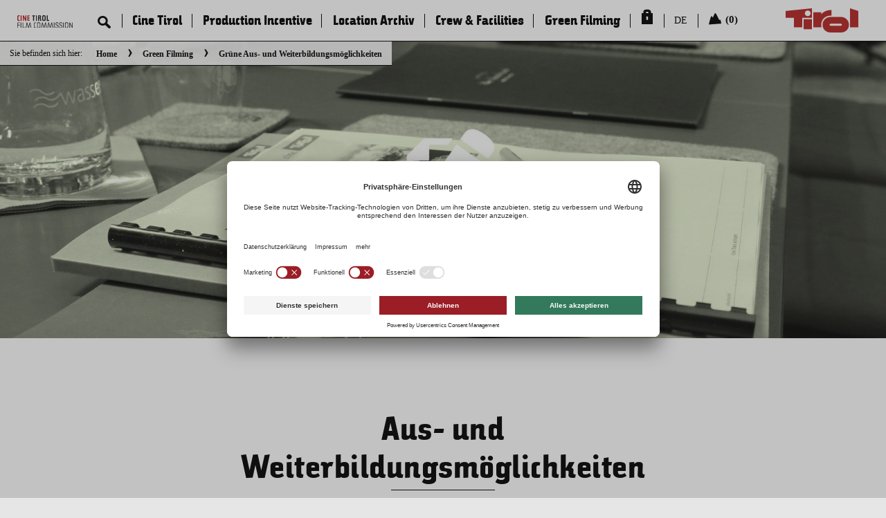

--- FILE ---
content_type: text/html; charset=UTF-8
request_url: https://www.cine.tirol/green-filming-tirol/weiterbildung/
body_size: 103390
content:
<!DOCTYPE html>
<!--[if IE 7]> <html class="jd-framework jd-front-end no-js oldie ie7 ie" lang="de_DE" prefix="og: http://ogp.me/ns#" > <![endif]-->
<!--[if IE 8]> <html class="jd-framework jd-front-end no-js oldie ie8 ie" lang="de_DE" prefix="og: http://ogp.me/ns#" > <![endif]-->
<!--[if IE 9 ]> <html class="jd-framework jd-front-end no-js ie9 ie" lang="de_DE" prefix="og: http://ogp.me/ns#" > <![endif]-->
<!--[if (gt IE 9)|!(IE)]><!--> <html class="jd-framework jd-front-end no-js" lang="de_DE" prefix="og: http://ogp.me/ns#" > <!--<![endif]-->
<head>

    <!-- Title, Description, etc -->
    <title>Aus- und Weiterbildungsmöglichkeiten | Cine Tirol | Cine Tirol</title>
    <meta name="description" content="" />
    <meta name="keywords" content="" />
    <link rel="pingback" href="https://www.cine.tirol/xmlrpc.php" />

    
    <!-- Meta Defaults -->
    <meta charset="UTF-8" />
    <meta http-equiv="X-UA-Compatible" content="IE=edge">
    <meta name="msapplication-tap-highlight" content="no" />
    <meta name="viewport" content="width=device-width, initial-scale=1, user-scalable=no" />

    
    <!-- Framework Head -->
    <meta name='robots' content='max-image-preview:large' />
	<style>img:is([sizes="auto" i], [sizes^="auto," i]) { contain-intrinsic-size: 3000px 1500px }</style>
	<link rel='dns-prefetch' href='//ajax.googleapis.com' />
<link rel='stylesheet' id='sbi_styles-css' href='https://www.cine.tirol/wp-content/plugins/instagram-feed/css/sbi-styles.min.css' type='text/css' media='all' />
<link rel="https://api.w.org/" href="https://www.cine.tirol/wp-json/" /><link rel="alternate" title="JSON" type="application/json" href="https://www.cine.tirol/wp-json/wp/v2/pages/982161" /><link rel="EditURI" type="application/rsd+xml" title="RSD" href="https://www.cine.tirol/xmlrpc.php?rsd" />
<meta name="generator" content="WordPress 6.8.3" />
<link rel="canonical" href="https://www.cine.tirol/green-filming-tirol/weiterbildung/" />
<link rel='shortlink' href='https://www.cine.tirol/?p=982161' />
<link rel="alternate" title="oEmbed (JSON)" type="application/json+oembed" href="https://www.cine.tirol/wp-json/oembed/1.0/embed?url=https%3A%2F%2Fwww.cine.tirol%2Fgreen-filming-tirol%2Fweiterbildung%2F" />
<link rel="alternate" title="oEmbed (XML)" type="text/xml+oembed" href="https://www.cine.tirol/wp-json/oembed/1.0/embed?url=https%3A%2F%2Fwww.cine.tirol%2Fgreen-filming-tirol%2Fweiterbildung%2F&#038;format=xml" />
<meta name="generator" content=" " />

    <!-- Facebook, openGraph, etc -->
    
			<!-- Schema.org markup for Google+ -->
			<meta itemprop="name" content="Aus- und Weiterbildungsmöglichkeiten | Cine Tirol">
			<meta itemprop="description" content="">
			<meta itemprop="image" content="">
			<meta itemprop="url" content="https://www.cine.tirol/green-filming-tirol/weiterbildung/">

			<!-- Open Graph -->
			<meta property="og:title" content="Aus- und Weiterbildungsmöglichkeiten | Cine Tirol"/><!-- Seitentitel -->
			<meta property="og:description" content=""/><!-- Seitenbeschreibung -->
			<meta property="og:type" content="website"/><!-- Seitentyp, http://ogp.me/#types -->
			<meta property="og:url" content="https://www.cine.tirol/green-filming-tirol/weiterbildung/" /><!-- Canonical URL dieser Seite -->
			<meta property="og:image" content="https://www.cine.tirol/wp-content/uploads/2022/01/05_opengraph_ausbildung.jpg" /><!-- URL zum Featured-Bild dieser Seite (optional) -->
			<meta property="og:image:height" content="630" />
			<meta property="og:image:width" content="1200" />
			<meta property="og:site_name" content="Cine Tirol"/><!-- Name der Webseite -->
			<meta property="og:locale" content="de_DE"/><!-- Sprache -->

			
						
			<!-- Twitter -->
			<meta name="twitter:card" content="summary"><!-- Card Type, https://dev.twitter.com/cards/types -->
			<meta name="twitter:title" content="Aus- und Weiterbildungsmöglichkeiten | Cine Tirol"><!-- Seitentitel -->
			<meta name="twitter:url" content="https://www.cine.tirol/green-filming-tirol/weiterbildung/"><!-- Canonical URL der Seite -->
			<meta name="twitter:description" content=""><!-- Seitenbeschreibung -->
			<meta name="twitter:creator" content="Cine Tirol">
			<meta name="twitter:image" content=""><!-- Featured-Bild -->

			
    <!-- Favicon -->
    				<link href="https://www.cine.tirol/wp-content/themes/jd-bootpress/favicon.ico" rel="shortcut icon" type="image/x-icon"/>
			
    <!-- Theme -->
    <meta name="theme-color" content="#ffffff">
    <meta name="msapplication-TileColor" content="#ffffff">

   <!-- After head -->
    
</head>

<body class="delayed-image-loading is-loading">
<!-- Google Tag Manager (noscript) -->
<noscript><iframe src="https://www.googletagmanager.com/ns.html?id=GTM-WPVSQ85"
                  height="0" width="0" style="display:none;visibility:hidden"></iframe></noscript>
<!-- End Google Tag Manager (noscript) -->
<style>
    @font-face {
        font-family: icomoon;
        src: url(/wp-content/themes/jd-bootpress/custom/styles/default/fonts/icomoon/icomoon40ac.eot?-qf9pym);
        src: url(/wp-content/themes/jd-bootpress/custom/styles/default/fonts/icomoon/icomoond41d.eot?#iefix-qf9pym) format('embedded-opentype'), url(/wp-content/themes/jd-bootpress/custom/styles/default/fonts/icomoon/icomoon40ac.woff?-qf9pym) format('woff'), url(/wp-content/themes/jd-bootpress/custom/styles/default/fonts/icomoon/icomoon40ac.ttf?-qf9pym) format('truetype'), url(/wp-content/themes/jd-bootpress/custom/styles/default/fonts/icomoon/icomoon40ac.svg?-qf9pym#icomoon) format('svg');
        font-weight: 400;
        font-style: normal
    }

    @font-face {
        font-family: TW_Character;
        src: url(/wp-content/themes/jd-bootpress/custom/styles/default/fonts/tw_character/sans_400/TW_Character_Sans-webfont.eot);
        src: url(/wp-content/themes/jd-bootpress/custom/styles/default/fonts/tw_character/sans_400/TW_Character_Sans-webfontd41d.eot?#iefix) format('embedded-opentype'), url(/wp-content/themes/jd-bootpress/custom/styles/default/fonts/tw_character/sans_400/TW_Character_Sans-webfont.woff) format('woff'), url(/wp-content/themes/jd-bootpress/custom/styles/default/fonts/tw_character/sans_400/TW_Character_Sans-webfont.ttf) format('truetype'), url(/wp-content/themes/jd-bootpress/custom/styles/default/fonts/tw_character/sans_400/TW_Character_Sans-webfont.svg#tw_character_sansregular) format('svg');
        font-weight: 400;
        font-style: normal
    }


    #contentWrapper {
        opacity: 0;

        visibility: hidden;
        -webkit-transition: opacity 150ms ease-in-out, visibility 150ms ease-in-out;
        -moz-transition: opacity 150ms ease-in-out, visibility 150ms ease-in-out;
        -ms-transition: opacity 150ms ease-in-out, visibility 150ms ease-in-out;
        -o-transition: opacity 150ms ease-in-out, visibility 150ms ease-in-out;
        transition: opacity 150ms ease-in-out, visibility 150ms ease-in-out;
    }

</style>

<div id="contentWrapper">

    <!-- Header -->
    <header id="pageHeader">

        <div id="breadcrumb">
            <div id="breadcrumb__container">
                <ul><li class="startPoint breadcrumb__label">Sie befinden sich hier:</li><li><a href="https://www.cine.tirol" >Home</a></li><li><a href="https://www.cine.tirol/green-filming-tirol/" title="Green Filming">Green Filming</a></li><li class="current_breadcrumb"><span aria-current="page">Grüne Aus- und Weiterbildungsmöglichkeiten</span></li></ul>            </div>
        </div>

        <a href="https://www.cine.tirol">
            <img class="commission-logo" alt="Logo Cine Tirol Commission" src="https://www.cine.tirol/wp-content/themes/jd-bootpress/custom/styles/default/images/environment/logo_comission.svg">
        </a>

        <ul>

            <li class="search-wrap-outer">
                <input type="checkbox" id="pageHeader__fulltextsearch" hidden><!--
                --><button
                        type="button"
                        class="search-toggle"
                        aria-controls="pageHeader__fulltextsearch__form"
                        aria-expanded="false"
                        aria-label="Suche öffnen"
                >
                    <span class="icon-magnifier" aria-hidden="true"></span>
                </button><!--
                --><form id="pageHeader__fulltextsearch__form" role="search" method="get" class="search-form"
                      action="https://www.cine.tirol/suche/">

                    <input type="text" id="pageHeader__fulltextsearch__form__searchword" name="keyword"
                           placeholder="Suchbegriff eingeben" autocomplete="off"><!--
    --><button
                            type="button"
                            class="search-close"
                            aria-controls="pageHeader__fulltextsearch__form"
                            aria-expanded="true"
                            aria-label="Suche schließen"
                    >
                        <span class="icon-close" id="icon-close" aria-hidden="true"></span>
                        <svg version="1.1" id="loader" class="hidden" xmlns="http://www.w3.org/2000/svg"
                             xmlns:xlink="http://www.w3.org/1999/xlink" x="0px" y="0px"
                             viewBox="0 0 100 100" enable-background="new 0 0 0 0" xml:space="preserve">
        <path fill="#000"
              d="M73,50c0-12.7-10.3-23-23-23S27,37.3,27,50 M30.9,50c0-10.5,8.5-19.1,19.1-19.1S69.1,39.5,69.1,50">
        </path>
      </svg>
                    </button>


                </form>


            </li>

            <li>
                <input type="checkbox" id="pageHeader__mainNav">
                <label for="pageHeader__mainNav"><span class="icon-burger"></span></label>


                

    <nav id="mainNav">
        <ul>
                            <li class="leaf">
                    <!--<input type="checkbox" id="mainNav__14143"/>-->
                     
                    <a href="https://www.cine.tirol/cine-tirol/">Cine Tirol</a>

                                    </li>
                            <li class="leaf">
                    <!--<input type="checkbox" id="mainNav__14710"/>-->
                     
                    <a href="https://www.cine.tirol/production-incentive/">Production Incentive</a>

                                    </li>
                            <li class="leaf">
                    <!--<input type="checkbox" id="mainNav__5869"/>-->
                     
                    <a href="https://www.cine.tirol/location-archiv/">Location Archiv</a>

                                    </li>
                            <li class="leaf">
                    <!--<input type="checkbox" id="mainNav__989040"/>-->
                     
                    <a href="https://www.cine.tirol/crew-facilities/">Crew &#038; Facilities</a>

                                    </li>
                            <li class="leaf">
                    <!--<input type="checkbox" id="mainNav__984430"/>-->
                     
                    <a href="https://www.cine.tirol/green-filming-tirol/">Green Filming</a>

                                    </li>
            
            <li>
                <input type="checkbox" id="mainNav__login"/>
                <label for="mainNav__login"></label>

                                    <a href="https://www.cine.tirol/login/">
                    </a>
                
            </li>
            
            

                <li class="">
                    <input type="checkbox" id="mainNav__languageSetter"/>

                    <a href="javascript:void(0);">DE</a>
                    <ul class="mainNav__subnav ">
                        <li class="leaf">
                            <a href="https://www.cine.tirol/en/green-filming/education/">English</a>
                        </li>
                    </ul>

                </li>
            
            <script src="https://www.cine.tirol/wp-content/themes/jd-bootpress/custom/styles/default/js/session.php"
                    type="text/javascript"></script>

            <li id="memorizeNav"><input id="mainNav__bookmark" type="checkbox"><a id="bookmark"
                                                                                  href="https://www.cine.tirol/meine-locations/"><span
                            class="icon-sommer-berg"></span><span id="memorizeCount">(0)</span></a></li>


        </ul>
        </nav>

        </li>

                        </ul>


                    <a href="https://www.cine.tirol" id="pageHeader__logo">
                <img alt="Logo Cine Tirol"
                     src="https://www.cine.tirol/wp-content/themes/jd-bootpress/custom/styles/default/images/environment/logo_red.svg">
            </a>
        
    </header>
    <script>
        (function(){
            const cb = document.getElementById('pageHeader__fulltextsearch');
            const openBtn  = document.querySelector('.search-toggle');
            const closeBtn = document.querySelector('.search-close');
            const input    = document.getElementById('pageHeader__fulltextsearch__form__searchword');

            function syncAria(){
                const exp = !!cb.checked;
                openBtn.setAttribute('aria-expanded', String(exp));
                closeBtn.setAttribute('aria-expanded', String(exp));
            }

            function openSearch(){
                if (!cb.checked){
                    cb.checked = true;
                    syncAria();
                    setTimeout(()=> input && input.focus(), 0);
                }
            }

            function closeSearch(){
                if (cb.checked){
                    cb.checked = false;
                    syncAria();
                    openBtn.focus();
                }
            }

            openBtn.addEventListener('click', openSearch);
            closeBtn.addEventListener('click', closeSearch);
            document.getElementById('pageHeader__fulltextsearch__form')
                .addEventListener('keydown', (e)=>{
                    if (e.key === 'Escape') { e.preventDefault(); closeSearch(); }
                });

            // falls jemand den Checkbox-Status anders toggelt (z.B. CSS/Legacy)
            cb.addEventListener('change', syncAria);
            syncAria();
        })();
    </script>


    <!-- Content -->
    
    <main id="pageMain" class="main" rel="main" role="main">


        <section id="jd_container_0_" class=" jd-container jd-section overflow-hidden-lg overflow-hidden-md overflow-hidden-sm overflow-hidden-xs" style=""  data-fullscreen-lg="false" data-fullscreen-md="false" data-fullscreen-sm="false" data-fullscreen-xs="false"><div class="container-fluid "><div id="jd_row_0_" class=" jd-row row " style=""  data-columns-autoheight-lg="false" data-columns-autoheight-md="false" data-columns-autoheight-sm="false" data-columns-autoheight-xs="false"><div id="jd_column_0_" class="col-lg-12 col-lg-offset-0 col-md-12 col-md-offset-0 col-sm-12 col-sm-offset-0 col-xs-12 col-xs-offset-0 jd-column" style="" ><div id="jd-shortcode-marketirol-moduleheadermt-1-wrap" class="jd-shortcode-marketirol-moduleheadermt-wrap  display-block-lg display-block-md display-block-sm display-block-xs" style=" "  data-fluid-position-lg="none" data-autoheight-lg="disabled" data-fluid-position-md="none" data-autoheight-md="disabled" data-fluid-position-sm="none" data-autoheight-sm="disabled" data-fluid-position-xs="none" data-autoheight-xs="disabled">
            <div id="keyvisual" class="keyvisual--smallVersion no-title"
                 data-stellar-offset-parent="true"  style="/* Permalink - use to edit and share this gradient: http://colorzilla.com/gradient-editor/#88bfe8+0,70b0e0+100;Blue+3D+%2317 */
                    background: rgba(85,88,77,1); /* Old browsers */
                    background: -moz-linear-gradient(-45deg,  rgba(85,88,77,1) 0%, rgba(218,226,199,1) 100%); /* FF3.6-15 */
                    background: -webkit-linear-gradient(-45deg,  rgba(85,88,77,1) 0%,rgba(218,226,199,1) 100%); /* Chrome10-25,Safari5.1-6 */
                    background: linear-gradient(135deg,  rgba(85,88,77,1) 0%,rgba(218,226,199,1) 100%); /* W3C, IE10+, FF16+, Chrome26+, Opera12+, Safari7+ */
                    filter: progid:DXImageTransform.Microsoft.gradient( startColorstr='#88bfe8', endColorstr='#70b0e0',GradientType=1 ); /* IE6-9 fallback on horizontal gradient */
                    " >
                
                <div class="contentArticle  h-hidden-sm white">
                    
                    <p class="subline"></p>

                </div>
                <div class="bg-wrap b-lazy" data-stellar-ratio="0.8" data-src="https://www.cine.tirol/wp-content/uploads/2022/01/05_header_ausbildung-1920x768.jpg">

                </div>
                <span class="copyright hidden-xs"> &nbsp;</span>
            </div>
            <div class=""


            </div></div></div></div></section><section id="jd_container_1_" class=" jd-container jd-section overflow-hidden-lg overflow-hidden-md overflow-hidden-sm overflow-hidden-xs" style=""  data-fullscreen-lg="false" data-fullscreen-md="false" data-fullscreen-sm="false" data-fullscreen-xs="false"><div class="container "><div id="jd_row_1_" class=" jd-row row " style=""  data-columns-autoheight-lg="false" data-columns-autoheight-md="false" data-columns-autoheight-sm="false" data-columns-autoheight-xs="false"><div id="jd_column_1_" class="col-lg-12 col-lg-offset-0 col-md-12 col-md-offset-0 col-sm-12 col-sm-offset-0 col-xs-12 col-xs-offset-0 jd-column" style="" ><div id="jd-shortcode-marketirol-headlinetextct-2-wrap" class="jd-shortcode-marketirol-headlinetextct-wrap  display-block-lg display-block-md display-block-sm display-block-xs" style=" "  data-fluid-position-lg="none" data-autoheight-lg="disabled" data-fluid-position-md="none" data-autoheight-md="disabled" data-fluid-position-sm="none" data-autoheight-sm="disabled" data-fluid-position-xs="none" data-autoheight-xs="disabled">
        <section class="h-grid-12 h-grid-fixed v-grid">
            <div class="h-element-8 h-offset-2 h-offset-md-0 h-element-md-12 h-element-sm-12 v-element">
                <article class="contentArticle v-element">
                                        <h1 class="h-element-12 h-offset-0 h-element-md-10 h-offset-md-1 h-element-sm-12
                    h-offset-sm-0">Aus- und Weiterbildungsmöglichkeiten</h1>
                <hr class="ct-l "/>
                                <div class="hyphenate contentArticle__text h-element-12 h-offset-0 h-element-md-10 h-offset-md-1 h-element-sm-12 h-offset-sm-0">
                                                        </div>
                </article></div>
        </section>


        </div></div></div><div id="jd_row_2_" class=" jd-row row " style=""  data-columns-autoheight-lg="false" data-columns-autoheight-md="false" data-columns-autoheight-sm="false" data-columns-autoheight-xs="false"><div id="jd_column_2_" class="col-lg-12 col-lg-offset-0 col-md-12 col-md-offset-0 col-sm-12 col-sm-offset-0 col-xs-12 col-xs-offset-0 jd-column" style="" ><section id="jd-posts-1-wrap" class="jd-posts-wrap  display-block-lg display-block-md display-block-sm display-block-xs" style=" "  data-fluid-position-lg="none" data-autoheight-lg="disabled" data-fluid-position-md="none" data-autoheight-md="disabled" data-fluid-position-sm="none" data-autoheight-sm="disabled" data-fluid-position-xs="none" data-autoheight-xs="disabled">
        
        <div class="row crews-facilities">
            <div class="col-sm-8 col-sm-offset-2">


                <div class="ct-crews-list">

                    <div class="ct-crews-list-results jd-posts-innerwrap">

                        <div class="jd-loader jd-loader-posts-searching"></div>
                        <div class="ct-crews-list-filters ct-posts-filter jd-font-body-big">


                        </div>

                        <div class="jd-posts-holder row" role="tablist">


                            
        <section class="h-grid-12 h-grid-fixed v-grid">
            <article class="newsHomeFeatured h-element-12 h-offset-0">
                <div class="subsectionTitle">

                    
                    <hr>
                </div>

                <div class="newsHomeContent">
                    <a href="#" onclick="linkAction(this); return false;"   data-href="uggcf://jjj.pvar.gveby/terra-svyz-pbafhygnag-nhfgevn/" class="contentSliderTeaser__image h-element-6 h-element-md-6 h-offset-md-0 h-element-ty-12" style="background-image: url(https://www.cine.tirol/wp-content/uploads/2022/06/lafc_gfca_juni_2022_ct_1200_630px_v1-1024x538.jpg)" title="Startseite"></a>
                    <div class="contentSliderTeaser__text h-element-6 h-element-md-6 noMargin h-element-ty-12">
                        <p class="noMargin"><em>15.09.2025</em></p>
                        <h3><a class=" pdg-lg-0" href="https://www.cine.tirol/green-film-consultant-austria/">Green Film Consultant Austria</a>
                        </h3>

                        <p class="hyphenate has-subline three-rows">Mehr über die fundierte und praxisorientierte Ausbildung erfahren!</p>
                        <a href="#"  onclick="linkAction(this); return false;"   data-href="uggcf://jjj.pvar.gveby/terra-svyz-pbafhygnag-nhfgevn/"  class="teaser__cta"><span class="icon-doubleArrowRight"></span>Mehr erfahren</a>
                        <div class="closer"></div>

                    </div>


            </article>
        </section>



        
        <section class="h-grid-12 h-grid-fixed v-grid">
            <article class="newsHomeFeatured h-element-12 h-offset-0">
                <div class="subsectionTitle">

                    
                    <hr>
                </div>

                <div class="newsHomeContent">
                    <a href="#" onclick="linkAction(this); return false;"   data-href="uggcf://jjj.pvar.gveby/terra-svyz-gi-pbafhygnag-rhebcr/" class="contentSliderTeaser__image h-element-6 h-element-md-6 h-offset-md-0 h-element-ty-12" style="background-image: url(https://www.cine.tirol/wp-content/uploads/2023/05/green-film-consultants-europe-1200-630-evergreen-prisma-greenfilmtools-1024x538.jpg)" title="Startseite"></a>
                    <div class="contentSliderTeaser__text h-element-6 h-element-md-6 noMargin h-element-ty-12">
                        <p class="noMargin"><em>08.05.2023</em></p>
                        <h3><a class=" pdg-lg-0" href="https://www.cine.tirol/green-film-tv-consultant-europe/">Green Film &#038; TV Consultant Europe</a>
                        </h3>

                        <p class="hyphenate has-subline three-rows">Der erste fundierte wie praxisorientierte Kurs in Europa.</p>
                        <a href="#"  onclick="linkAction(this); return false;"   data-href="uggcf://jjj.pvar.gveby/terra-svyz-gi-pbafhygnag-rhebcr/"  class="teaser__cta"><span class="icon-doubleArrowRight"></span>Mehr erfahren</a>
                        <div class="closer"></div>

                    </div>


            </article>
        </section>



        <div class='clearfix'></div>
        <section class="h-grid-12 h-grid-fixed v-grid">
            <article class="newsHomeFeatured h-element-12 h-offset-0">
                <div class="subsectionTitle">

                    
                    <hr>
                </div>

                <div class="newsHomeContent">
                    <a href="#" onclick="linkAction(this); return false;"   data-href="uggcf://jjj.pvar.gveby/terra-pbbeqvangbe-va-qre-svyzjvegfpunsg/" class="contentSliderTeaser__image h-element-6 h-element-md-6 h-offset-md-0 h-element-ty-12" style="background-image: url(https://www.cine.tirol/wp-content/uploads/2022/11/open-graph_evergreen-prisma_green-filming-academy_1200x630-c-lafc-1024x538.jpg)" title="Startseite"></a>
                    <div class="contentSliderTeaser__text h-element-6 h-element-md-6 noMargin h-element-ty-12">
                        <p class="noMargin"><em>24.03.2023</em></p>
                        <h3><a class=" pdg-lg-0" href="https://www.cine.tirol/green-coordinator-in-der-filmwirtschaft/">Green Coordinator in der Filmwirtschaft</a>
                        </h3>

                        <p class="hyphenate has-subline three-rows">Das neue Evergreen Filming-Weiterbildungsformat</p>
                        <a href="#"  onclick="linkAction(this); return false;"   data-href="uggcf://jjj.pvar.gveby/terra-pbbeqvangbe-va-qre-svyzjvegfpunsg/"  class="teaser__cta"><span class="icon-doubleArrowRight"></span>Mehr erfahren</a>
                        <div class="closer"></div>

                    </div>


            </article>
        </section>



        
        <section class="h-grid-12 h-grid-fixed v-grid">
            <article class="newsHomeFeatured h-element-12 h-offset-0">
                <div class="subsectionTitle">

                    
                    <hr>
                </div>

                <div class="newsHomeContent">
                    <a href="#" onclick="linkAction(this); return false;"   data-href="uggcf://jjj.pvar.gveby/rireterra-cevfzn-jrovanef-jbexfubcf/" class="contentSliderTeaser__image h-element-6 h-element-md-6 h-offset-md-0 h-element-ty-12" style="background-image: url(https://www.cine.tirol/wp-content/uploads/2020/10/beitragsbild_lafc_evergreen_prisma_dot_2020_ct_v2-lafc_gregor-lechner.jpg)" title="Startseite"></a>
                    <div class="contentSliderTeaser__text h-element-6 h-element-md-6 noMargin h-element-ty-12">
                        <p class="noMargin"><em>04.02.2021</em></p>
                        <h3><a class=" pdg-lg-0" href="https://www.cine.tirol/evergreen-prisma-webinars-workshops/">Evergreen Prisma Webinars &#038; Workshops</a>
                        </h3>

                        <p class="hyphenate has-subline three-rows">Fundiertes Wissen als Basis: Green Filming für Filmprofis und Filmnachwuchs</p>
                        <a href="#"  onclick="linkAction(this); return false;"   data-href="uggcf://jjj.pvar.gveby/rireterra-cevfzn-jrovanef-jbexfubcf/"  class="teaser__cta"><span class="icon-doubleArrowRight"></span>Mehr erfahren</a>
                        <div class="closer"></div>

                    </div>


            </article>
        </section>



        <div class='clearfix'></div>
                        </div>

                    </div>

                    <div class="ct-crews-pagination jd-font-body-big">
                                            </div>

                </div>
            </div>
        </div>


        <div class="hidden jd-posts-data"  data-post_type="post" data-posts_per_page="20" data-offset="" data-order="DESC" data-orderby="date" data-latitude="" data-longitude="" data-post_status="publish" data-post_mime_type="" data-tax_query="json_encode::%5B%7B%22taxonomy%22%3A%22category%22%2C%22field%22%3A%22term_id%22%2C%22terms%22%3A%5B%22616%22%5D%7D%5D" data-meta_query="json_encode::%5B%5D" data-date_query="json_encode::%5B%5D" data-s="" data-paged="1" data-current=""  data-meta_query="" data-date_query="" data-post_my_lat="" data-post_my_lng="" data-post_type_taxonomies_category="616" data-post_type_taxonomies_post_tag="" data-post_type_taxonomies_nav_menu="" data-post_type_taxonomies_link_category="" data-post_type_taxonomies_post_format="" data-post_type_taxonomies_wp_theme="" data-post_type_taxonomies_wp_template_part_area="" data-post_type_taxonomies_wp_pattern_category="" data-post_type_taxonomies_topics="" data-post_type_taxonomies_jd_localizations="" data-post_type_taxonomies_jd_multisites="" data-post_type_taxonomies_attachment_category="" data-post_type_taxonomies_attachment_tags="" data-post_type_taxonomies_sparte="" data-post_type_taxonomies_corporate_category="" data-post_type_taxonomies_einreichung_bereich="" data-post_type_taxonomies_genre="" data-post_type_taxonomies_years="" data-post_type_taxonomies_type="" data-post_type_taxonomies_forms_data_category="" data-post_type_taxonomies_galleries_category="" data-post_type_taxonomies_loc_cat="" data-post_type_taxonomies_portfolio_category="" data-post_type_taxonomies_regional_sparte="" data-post_type_tags_antraege="" data-post_type_tags_attachment="" data-post_type_tags_change_log="" data-post_type_tags_crews="" data-post_type_tags_employees="" data-post_type_tags_films="" data-post_type_tags_forms="" data-post_type_tags_galleries="" data-post_type_tags_leuchtkasten="" data-post_type_tags_location="" data-post_type_tags_niceletter="" data-post_type_tags_page="" data-post_type_tags_portfolio="" data-post_type_tags_post="" data-post_type_tags_regional="" data-post_layout="jdPresetCtNewsTwo" data-post_item_layout="style1" data-post_query="preset_query" data-post_custom_query="" data-post_custom_sql_where="" data-post_custom_sql_join="" data-post_type="post" data-post_type_taxonomies="" data-post_type_tags="" data-post_keyword="" data-post_limit="20" data-post_offset="" data-post_order_by="publish_date" data-post_order="DESC" data-post_status="publish" data-post_mime_type="" data-post_content="teaser" data-post_options="" data-post_item_options="image%2Ctitle%2Ccontent" data-post_pagination="none" data-post_pagination_extend_button_class="" data-post_media_crop="fill" data-post_class="" data-jd_status="show" data-jd_visible_lg="show" data-jd_visible_md="show" data-jd_visible_sm="show" data-jd_visible_xs="show" data-pagebuilder="col-lg-12%2Ccol-md-12%2Ccol-sm-12%2Ccol-xs-12" data-layout="presets"></div></section></div></div></div></section><section id="jd_container_2_" class=" jd-container jd-section overflow-hidden-lg overflow-hidden-md overflow-hidden-sm overflow-hidden-xs" style=""  data-fullscreen-lg="false" data-fullscreen-md="false" data-fullscreen-sm="false" data-fullscreen-xs="false"><div class="container "><div id="jd_row_3_" class=" jd-row row " style=""  data-columns-autoheight-lg="false" data-columns-autoheight-md="false" data-columns-autoheight-sm="false" data-columns-autoheight-xs="false"><div id="jd_column_3_" class="col-lg-12 col-lg-offset-0 col-md-12 col-md-offset-0 col-sm-12 col-sm-offset-0 col-xs-12 col-xs-offset-0 jd-column" style="" ><div id="jd-shortcode-marketirol-headlinetextct-3-wrap" class="jd-shortcode-marketirol-headlinetextct-wrap  display-block-lg display-block-md display-block-sm display-block-xs" style=" "  data-fluid-position-lg="none" data-autoheight-lg="disabled" data-fluid-position-md="none" data-autoheight-md="disabled" data-fluid-position-sm="none" data-autoheight-sm="disabled" data-fluid-position-xs="none" data-autoheight-xs="disabled">
        <section class="h-grid-12 h-grid-fixed v-grid">
            <div class="h-element-8 h-offset-2 h-offset-md-0 h-element-md-12 h-element-sm-12 v-element">
                <article class="contentArticle v-element">
                                        <h2 class="h-element-12 h-offset-0 h-element-md-10 h-offset-md-1 h-element-sm-12
                    h-offset-sm-0">Sie haben Fragen hinsichtlich grüner Weiterbildungsmöglichkeiten?</h2>
                <hr class="ct-l "/>
                                <div class="hyphenate contentArticle__text h-element-12 h-offset-0 h-element-md-10 h-offset-md-1 h-element-sm-12 h-offset-sm-0">
                     <p
                            class="hyphenate subline">Gerne bieten wir Ihnen unsere Unterstützung an.</p>                                    </div>
                </article></div>
        </section>


        </div><section id="jd-posts-2-wrap" class="jd-posts-wrap  display-block-lg display-block-md display-block-sm display-block-xs" style=" "  data-fluid-position-lg="none" data-autoheight-lg="disabled" data-fluid-position-md="none" data-autoheight-md="disabled" data-fluid-position-sm="none" data-autoheight-sm="disabled" data-fluid-position-xs="none" data-autoheight-xs="disabled"><div class="h-grid-12 isotope-container-custom jd-posts-innerwrap row not-home"><div class="jd-loader"></div><div class="h-grid-12 h-grid-fixed ct-team"><div class="h-element-12 v-element">
                    <div class="row jd-match-height" data-match-height-items=".col">        <div class="col-sm-12 col-lg-6 col-md-12 team-member">
        <div class="team-wrap col">
            <div class="image-wrap">
                <img width="327" height="313" src="https://www.cine.tirol/wp-content/uploads/2022/11/josephine-kennel_01_327x313.jpg" class="attachment-large size-large wp-post-image" alt="" decoding="async" fetchpriority="high" />            </div>
            <div class="text-wrap">
                <div>
                <h4 class="h4">Joséphine Kennel</h4>
                <p>Film Commissioner</p>
<p>Location Service<br />Crew &amp; Facilities<br />Green Filming Tirol</p>

                <p><span class="caption">t</span> <a href="tel:+43.512.5320-269">+43.512.5320-269</a><br> <span class="caption">m</span> <a href="tel:+43.676.88158269">+43.676.88158269</a></p>

                <p><strong><a class="jd-email-link" rel="lorit/enic//lennek/enihpesoj"> lorit/enic//lennek/enihpesoj</a></strong></p>                </div>
            </div>
        </div>
        </div>

        </div></div></div><div class="hidden jd-posts-data"  data-post_type="employees" data-posts_per_page="2" data-offset="" data-order="ASC" data-orderby="date" data-latitude="" data-longitude="" data-post_status="publish" data-post_mime_type="" data-tax_query="json_encode::%5B%7B%22taxonomy%22%3A%22corporate_category%22%2C%22field%22%3A%22term_id%22%2C%22terms%22%3A%5B%22390%22%2C%22395%22%5D%7D%5D" data-meta_query="json_encode::%5B%5D" data-date_query="json_encode::%5B%5D" data-s="" data-paged="1" data-current=""  data-meta_query="" data-date_query="" data-post_my_lat="" data-post_my_lng="" data-post_type_taxonomies_category="" data-post_type_taxonomies_post_tag="" data-post_type_taxonomies_nav_menu="" data-post_type_taxonomies_link_category="" data-post_type_taxonomies_post_format="" data-post_type_taxonomies_wp_theme="" data-post_type_taxonomies_wp_template_part_area="" data-post_type_taxonomies_wp_pattern_category="" data-post_type_taxonomies_topics="" data-post_type_taxonomies_jd_localizations="" data-post_type_taxonomies_jd_multisites="" data-post_type_taxonomies_attachment_category="" data-post_type_taxonomies_attachment_tags="" data-post_type_taxonomies_sparte="" data-post_type_taxonomies_corporate_category="390%2C395" data-post_type_taxonomies_einreichung_bereich="" data-post_type_taxonomies_genre="" data-post_type_taxonomies_years="" data-post_type_taxonomies_type="" data-post_type_taxonomies_forms_data_category="" data-post_type_taxonomies_galleries_category="" data-post_type_taxonomies_loc_cat="" data-post_type_taxonomies_portfolio_category="" data-post_type_taxonomies_regional_sparte="" data-post_type_tags_antraege="" data-post_type_tags_attachment="" data-post_type_tags_change_log="" data-post_type_tags_crews="" data-post_type_tags_employees="" data-post_type_tags_films="" data-post_type_tags_forms="" data-post_type_tags_galleries="" data-post_type_tags_leuchtkasten="" data-post_type_tags_location="" data-post_type_tags_niceletter="" data-post_type_tags_page="" data-post_type_tags_portfolio="" data-post_type_tags_post="" data-post_type_tags_regional="" data-post_layout="jdPresetCtMitarbeiter" data-post_item_layout="style1" data-post_query="preset_query" data-post_custom_query="" data-post_custom_sql_where="" data-post_custom_sql_join="" data-post_type="employees" data-post_type_taxonomies="" data-post_type_tags="" data-post_keyword="" data-post_limit="2" data-post_offset="" data-post_order_by="publish_date" data-post_order="ASC" data-post_status="publish" data-post_mime_type="" data-post_content="teaser" data-post_options="" data-post_item_options="image%2Ctitle%2Ccontent" data-post_pagination="none" data-post_pagination_extend_button_class="" data-post_media_crop="fill" data-post_class="" data-jd_status="show" data-jd_visible_lg="show" data-jd_visible_md="show" data-jd_visible_sm="show" data-jd_visible_xs="show" data-pagebuilder="col-lg-12%2Ccol-md-12%2Ccol-sm-12%2Ccol-xs-12" data-layout="presets"></div></section></div></div></div></section>

</main>

<div class="container">
<footer id="pageFooter" class="h-grid-12 h-grid-fixed">
    <a href="#0" class="cd-top"><p>Nach oben</p><span class="icon-simpleArrowUp"></span></a>
    <div class="h-element-4 h-element-md-6 h-element-sm-12">
        <h3>Kontakt</h3>
        <ul>

            <li>Maria-Theresien-Straße 55a, 6020&nbsp;Innsbruck</li>
        </ul>
        <ul>
            <li><a href="tel:+43.512.5320-258">+43.512.5320-258</a> , <a class="jd-email-link" rel="lorit/enic//eciffo">
                    lorit/enic//eciffo                </a>
            </li>
        </ul>
    </div><!--

  --><div class="h-element-4 h-element-md-6 h-element-sm-12" id="pageFooter__metaNavi">

            <ul><li id="menu-item-27591" class="menu-item menu-item-type-post_type menu-item-object-page menu-item-27591 jd-menu-item-impressum"><a href="https://www.cine.tirol/impressum/">Impressum</a></li>
<li id="menu-item-1026326" class="menu-item menu-item-type-post_type menu-item-object-page menu-item-1026326 jd-menu-item-barrierefreiheit"><a href="https://www.cine.tirol/barrierefreiheit/">Barrierefreiheit</a></li>
<li id="menu-item-30012" class="menu-item menu-item-type-post_type menu-item-object-page menu-item-30012 jd-menu-item-pressebereich"><a href="https://www.cine.tirol/pressebereich/">Pressebereich</a></li>
<li id="menu-item-27741" class="menu-item menu-item-type-post_type menu-item-object-page menu-item-27741 jd-menu-item-datenschutz"><a href="https://www.cine.tirol/datenschutz/">Datenschutz</a></li>
<li id="menu-item-27534" class="menu-item menu-item-type-custom menu-item-object-custom menu-item-27534"><a target="_blank" href="https://www.facebook.com/commercialsintirol/">Commercials in Tirol</a></li>
<li id="menu-item-27572" class="menu-item menu-item-type-custom menu-item-object-custom menu-item-27572"><a target="_blank" href="http://www.austrianfilmcommissionsfunds.at/">AUSTRIAN Film Commissions &#038; Funds</a></li>
<li id="menu-item-27355" class="menu-item menu-item-type-custom menu-item-object-custom menu-item-27355"><a target="_blank" href="https://www.tirol.at/aktivitaeten/ausflugsziele/drehorte">Drehorte in Tirol</a></li>
<li id="menu-item-27577" class="menu-item menu-item-type-custom menu-item-object-custom menu-item-27577"><a target="_blank" href="https://eufcn.com/">FILMING EUROPE &#8211; EUFCN</a></li>
<li id="menu-item-27582" class="menu-item menu-item-type-custom menu-item-object-custom menu-item-27582"><a target="_blank" href="https://afci.org/">afci</a></li>
<li><a href="javascript:;" onClick="UC_UI.showSecondLayer();">Datenschutz Einstellungen</a></li></ul>    </div><!--
  --><div class="h-element-4 h-element-md-0"></div><!--

  --><div class="h-element-4 h-element-md-6 h-element-sm-0"></div><!--
  --><div class="h-element-4 h-element-md-6 h-element-sm-0"></div><!--
  --><div class="h-element-4 h-element-md-0"></div>

  <ul id="pageFooter__smLinks">

 <li>
                        <a href='https://www.facebook.com/CineTirol/' target='_blank'><span class='icon-facebook'></span></a>
                  </li><li>
                        <a href='https://www.instagram.com/cinetirol/' target='_blank'><span class='icon-instagram'></span></a>
                  </li><li>
                        <a href='https://www.youtube.com/user/locationtirol' target='_blank'><span class='icon-youtube'></span></a>
                  </li><li>
                        <a href='https://www.tirol.at/aktivitaeten/ausflugsziele/drehorte' target='_blank'><span class='icon-blogger'></span></a>
                  </li><li>
                        <a href='https://www.pinterest.com/tirol/ ' target='_blank'><span class='icon-pinterest'></span></a>
                  </li>
    </ul>

    <span class="copyright">© 2026 Tirol Werbung</span>

</footer>
    <div class="modal fade reg-form-success" id="reg-form-success" tabindex="-1" role="dialog">
        <div class="modal-dialog">
            <div class="modal-content">
                <div class="modal-header">
                    <button type="button" class="close" data-dismiss="modal" aria-label="Close"><span
                                aria-hidden="true">×</span></button>
                </div>
                <div class="modal-body">
                    <p>Du hast dich erfolgreich registriert. In Kürze solltest du eine Bestätigungsemail bekommen.</p>
                </div>
            </div>
        </div>
    </div>
</div>
<!-- Footer -->

</div>
<style>
    /*! normalize.css v3.0.2 | MIT License | git.io/normalize */html.jd-framework{font-family:sans-serif;-ms-text-size-adjust:100%;-webkit-text-size-adjust:100%}.jd-framework body{margin:0}.jd-framework article,.jd-framework aside,.jd-framework details,.jd-framework figcaption,.jd-framework figure,.jd-framework footer,.jd-framework header,.jd-framework hgroup,.jd-framework main,.jd-framework menu,.jd-framework nav,.jd-framework section,.jd-framework summary{display:block}.jd-framework audio,.jd-framework canvas,.jd-framework progress,.jd-framework video{display:inline-block;vertical-align:baseline}.jd-framework audio:not([controls]){display:none;height:0}.jd-framework [hidden],.jd-framework template{display:none}.jd-framework a{background-color:transparent}.jd-framework a:active,.jd-framework a:hover{outline:0}.jd-framework abbr[title]{border-bottom:1px dotted}.jd-framework b,.jd-framework strong{font-weight:bold}.jd-framework dfn{font-style:italic}.jd-framework h1{font-size:2em;margin:0.67em 0}.jd-framework mark{background:#ff0;color:#000}.jd-framework small{font-size:80%}.jd-framework sub,.jd-framework sup{font-size:75%;line-height:0;position:relative;vertical-align:baseline}.jd-framework sup{top:-0.5em}.jd-framework sub{bottom:-0.25em}.jd-framework img{border:0}.jd-framework svg:not(:root){overflow:hidden}.jd-framework figure{margin:1em 40px}.jd-framework hr{-moz-box-sizing:content-box;box-sizing:content-box;height:0}.jd-framework pre{overflow:auto}.jd-framework code,.jd-framework kbd,.jd-framework pre,.jd-framework samp{font-family:monospace, monospace;font-size:1em}.jd-framework button,.jd-framework input,.jd-framework optgroup,.jd-framework select,.jd-framework textarea{color:inherit;font:inherit;margin:0}.jd-framework button{overflow:visible}.jd-framework button,.jd-framework select{text-transform:none}.jd-framework button,.jd-framework html input[type="button"],.jd-framework input[type="reset"],.jd-framework input[type="submit"]{-webkit-appearance:button;cursor:pointer}.jd-framework button[disabled],.jd-framework html input[disabled]{cursor:default}.jd-framework button::-moz-focus-inner,.jd-framework input::-moz-focus-inner{border:0;padding:0}.jd-framework input{line-height:normal}.jd-framework input[type="checkbox"],.jd-framework input[type="radio"]{box-sizing:border-box;padding:0}.jd-framework input[type="number"]::-webkit-inner-spin-button,.jd-framework input[type="number"]::-webkit-outer-spin-button{height:auto}.jd-framework input[type="search"]{-webkit-appearance:textfield;-moz-box-sizing:content-box;-webkit-box-sizing:content-box;box-sizing:content-box}.jd-framework input[type="search"]::-webkit-search-cancel-button,.jd-framework input[type="search"]::-webkit-search-decoration{-webkit-appearance:none}.jd-framework fieldset{border:1px solid #c0c0c0;margin:0 2px;padding:0.35em 0.625em 0.75em}.jd-framework legend{border:0;padding:0}.jd-framework textarea{overflow:auto}.jd-framework optgroup{font-weight:bold}.jd-framework table{border-collapse:collapse;border-spacing:0}.jd-framework td,.jd-framework th{padding:0}/*! Source: https://github.com/h5bp/html5-boilerplate/blob/master/src/css/main.css */@media print{.jd-framework *,.jd-framework *:before,.jd-framework *:after{background:transparent !important;color:#000 !important;box-shadow:none !important;text-shadow:none !important}.jd-framework a,.jd-framework a:visited{text-decoration:underline}.jd-framework a[href]:after{content:" (" attr(href) ")"}.jd-framework abbr[title]:after{content:" (" attr(title) ")"}.jd-framework a[href^="#"]:after,.jd-framework a[href^="javascript:"]:after{content:""}.jd-framework pre,.jd-framework blockquote{border:1px solid #999;page-break-inside:avoid}.jd-framework thead{display:table-header-group}.jd-framework tr,.jd-framework img{page-break-inside:avoid}.jd-framework img{max-width:100% !important}.jd-framework p,.jd-framework h2,.jd-framework h3{orphans:3;widows:3}.jd-framework h2,.jd-framework h3{page-break-after:avoid}.jd-framework select{background:#fff !important}.jd-framework .navbar{display:none}.jd-framework .btn>.caret,.jd-framework .dropup>.btn>.caret{border-top-color:#000 !important}.jd-framework .label{border:1px solid #000}.jd-framework .table{border-collapse:collapse !important}.jd-framework .table td,.jd-framework .table th{background-color:#fff !important}.jd-framework .table-bordered th,.jd-framework .table-bordered td{border:1px solid #ddd !important}}@font-face{font-family:'Glyphicons Halflings';src:url("../fonts/bootstrap/glyphicons-halflings-regular.eot");src:url("../fonts/bootstrap/glyphicons-halflings-regular.eot?#iefix") format("embedded-opentype"),url("../fonts/bootstrap/glyphicons-halflings-regular.woff") format("woff"),url("../fonts/bootstrap/glyphicons-halflings-regular.ttf") format("truetype"),url("../fonts/bootstrap/glyphicons-halflings-regular.svg#glyphicons_halflingsregular") format("svg")}.jd-framework .glyphicon{position:relative;top:1px;display:inline-block;font-family:'Glyphicons Halflings';font-style:normal;font-weight:normal;line-height:1;-webkit-font-smoothing:antialiased;-moz-osx-font-smoothing:grayscale}.jd-framework .glyphicon-asterisk:before{content:"\2a"}.jd-framework .glyphicon-plus:before{content:"\2b"}.jd-framework .glyphicon-euro:before,.jd-framework .glyphicon-eur:before{content:"\20ac"}.jd-framework .glyphicon-minus:before{content:"\2212"}.jd-framework .glyphicon-cloud:before{content:"\2601"}.jd-framework .glyphicon-envelope:before{content:"\2709"}.jd-framework .glyphicon-pencil:before{content:"\270f"}.jd-framework .glyphicon-glass:before{content:"\e001"}.jd-framework .glyphicon-music:before{content:"\e002"}.jd-framework .glyphicon-search:before{content:"\e003"}.jd-framework .glyphicon-heart:before{content:"\e005"}.jd-framework .glyphicon-star:before{content:"\e006"}.jd-framework .glyphicon-star-empty:before{content:"\e007"}.jd-framework .glyphicon-user:before{content:"\e008"}.jd-framework .glyphicon-film:before{content:"\e009"}.jd-framework .glyphicon-th-large:before{content:"\e010"}.jd-framework .glyphicon-th:before{content:"\e011"}.jd-framework .glyphicon-th-list:before{content:"\e012"}.jd-framework .glyphicon-ok:before{content:"\e013"}.jd-framework .glyphicon-remove:before{content:"\e014"}.jd-framework .glyphicon-zoom-in:before{content:"\e015"}.jd-framework .glyphicon-zoom-out:before{content:"\e016"}.jd-framework .glyphicon-off:before{content:"\e017"}.jd-framework .glyphicon-signal:before{content:"\e018"}.jd-framework .glyphicon-cog:before{content:"\e019"}.jd-framework .glyphicon-trash:before{content:"\e020"}.jd-framework .glyphicon-home:before{content:"\e021"}.jd-framework .glyphicon-file:before{content:"\e022"}.jd-framework .glyphicon-time:before{content:"\e023"}.jd-framework .glyphicon-road:before{content:"\e024"}.jd-framework .glyphicon-download-alt:before{content:"\e025"}.jd-framework .glyphicon-download:before{content:"\e026"}.jd-framework .glyphicon-upload:before{content:"\e027"}.jd-framework .glyphicon-inbox:before{content:"\e028"}.jd-framework .glyphicon-play-circle:before{content:"\e029"}.jd-framework .glyphicon-repeat:before{content:"\e030"}.jd-framework .glyphicon-refresh:before{content:"\e031"}.jd-framework .glyphicon-list-alt:before{content:"\e032"}.jd-framework .glyphicon-lock:before{content:"\e033"}.jd-framework .glyphicon-flag:before{content:"\e034"}.jd-framework .glyphicon-headphones:before{content:"\e035"}.jd-framework .glyphicon-volume-off:before{content:"\e036"}.jd-framework .glyphicon-volume-down:before{content:"\e037"}.jd-framework .glyphicon-volume-up:before{content:"\e038"}.jd-framework .glyphicon-qrcode:before{content:"\e039"}.jd-framework .glyphicon-barcode:before{content:"\e040"}.jd-framework .glyphicon-tag:before{content:"\e041"}.jd-framework .glyphicon-tags:before{content:"\e042"}.jd-framework .glyphicon-book:before{content:"\e043"}.jd-framework .glyphicon-bookmark:before{content:"\e044"}.jd-framework .glyphicon-print:before{content:"\e045"}.jd-framework .glyphicon-camera:before{content:"\e046"}.jd-framework .glyphicon-font:before{content:"\e047"}.jd-framework .glyphicon-bold:before{content:"\e048"}.jd-framework .glyphicon-italic:before{content:"\e049"}.jd-framework .glyphicon-text-height:before{content:"\e050"}.jd-framework .glyphicon-text-width:before{content:"\e051"}.jd-framework .glyphicon-align-left:before{content:"\e052"}.jd-framework .glyphicon-align-center:before{content:"\e053"}.jd-framework .glyphicon-align-right:before{content:"\e054"}.jd-framework .glyphicon-align-justify:before{content:"\e055"}.jd-framework .glyphicon-list:before{content:"\e056"}.jd-framework .glyphicon-indent-left:before{content:"\e057"}.jd-framework .glyphicon-indent-right:before{content:"\e058"}.jd-framework .glyphicon-facetime-video:before{content:"\e059"}.jd-framework .glyphicon-picture:before{content:"\e060"}.jd-framework .glyphicon-map-marker:before{content:"\e062"}.jd-framework .glyphicon-adjust:before{content:"\e063"}.jd-framework .glyphicon-tint:before{content:"\e064"}.jd-framework .glyphicon-edit:before{content:"\e065"}.jd-framework .glyphicon-share:before{content:"\e066"}.jd-framework .glyphicon-check:before{content:"\e067"}.jd-framework .glyphicon-move:before{content:"\e068"}.jd-framework .glyphicon-step-backward:before{content:"\e069"}.jd-framework .glyphicon-fast-backward:before{content:"\e070"}.jd-framework .glyphicon-backward:before{content:"\e071"}.jd-framework .glyphicon-play:before{content:"\e072"}.jd-framework .glyphicon-pause:before{content:"\e073"}.jd-framework .glyphicon-stop:before{content:"\e074"}.jd-framework .glyphicon-forward:before{content:"\e075"}.jd-framework .glyphicon-fast-forward:before{content:"\e076"}.jd-framework .glyphicon-step-forward:before{content:"\e077"}.jd-framework .glyphicon-eject:before{content:"\e078"}.jd-framework .glyphicon-chevron-left:before{content:"\e079"}.jd-framework .glyphicon-chevron-right:before{content:"\e080"}.jd-framework .glyphicon-plus-sign:before{content:"\e081"}.jd-framework .glyphicon-minus-sign:before{content:"\e082"}.jd-framework .glyphicon-remove-sign:before{content:"\e083"}.jd-framework .glyphicon-ok-sign:before{content:"\e084"}.jd-framework .glyphicon-question-sign:before{content:"\e085"}.jd-framework .glyphicon-info-sign:before{content:"\e086"}.jd-framework .glyphicon-screenshot:before{content:"\e087"}.jd-framework .glyphicon-remove-circle:before{content:"\e088"}.jd-framework .glyphicon-ok-circle:before{content:"\e089"}.jd-framework .glyphicon-ban-circle:before{content:"\e090"}.jd-framework .glyphicon-arrow-left:before{content:"\e091"}.jd-framework .glyphicon-arrow-right:before{content:"\e092"}.jd-framework .glyphicon-arrow-up:before{content:"\e093"}.jd-framework .glyphicon-arrow-down:before{content:"\e094"}.jd-framework .glyphicon-share-alt:before{content:"\e095"}.jd-framework .glyphicon-resize-full:before{content:"\e096"}.jd-framework .glyphicon-resize-small:before{content:"\e097"}.jd-framework .glyphicon-exclamation-sign:before{content:"\e101"}.jd-framework .glyphicon-gift:before{content:"\e102"}.jd-framework .glyphicon-leaf:before{content:"\e103"}.jd-framework .glyphicon-fire:before{content:"\e104"}.jd-framework .glyphicon-eye-open:before{content:"\e105"}.jd-framework .glyphicon-eye-close:before{content:"\e106"}.jd-framework .glyphicon-warning-sign:before{content:"\e107"}.jd-framework .glyphicon-plane:before{content:"\e108"}.jd-framework .glyphicon-calendar:before{content:"\e109"}.jd-framework .glyphicon-random:before{content:"\e110"}.jd-framework .glyphicon-comment:before{content:"\e111"}.jd-framework .glyphicon-magnet:before{content:"\e112"}.jd-framework .glyphicon-chevron-up:before{content:"\e113"}.jd-framework .glyphicon-chevron-down:before{content:"\e114"}.jd-framework .glyphicon-retweet:before{content:"\e115"}.jd-framework .glyphicon-shopping-cart:before{content:"\e116"}.jd-framework .glyphicon-folder-close:before{content:"\e117"}.jd-framework .glyphicon-folder-open:before{content:"\e118"}.jd-framework .glyphicon-resize-vertical:before{content:"\e119"}.jd-framework .glyphicon-resize-horizontal:before{content:"\e120"}.jd-framework .glyphicon-hdd:before{content:"\e121"}.jd-framework .glyphicon-bullhorn:before{content:"\e122"}.jd-framework .glyphicon-bell:before{content:"\e123"}.jd-framework .glyphicon-certificate:before{content:"\e124"}.jd-framework .glyphicon-thumbs-up:before{content:"\e125"}.jd-framework .glyphicon-thumbs-down:before{content:"\e126"}.jd-framework .glyphicon-hand-right:before{content:"\e127"}.jd-framework .glyphicon-hand-left:before{content:"\e128"}.jd-framework .glyphicon-hand-up:before{content:"\e129"}.jd-framework .glyphicon-hand-down:before{content:"\e130"}.jd-framework .glyphicon-circle-arrow-right:before{content:"\e131"}.jd-framework .glyphicon-circle-arrow-left:before{content:"\e132"}.jd-framework .glyphicon-circle-arrow-up:before{content:"\e133"}.jd-framework .glyphicon-circle-arrow-down:before{content:"\e134"}.jd-framework .glyphicon-globe:before{content:"\e135"}.jd-framework .glyphicon-wrench:before{content:"\e136"}.jd-framework .glyphicon-tasks:before{content:"\e137"}.jd-framework .glyphicon-filter:before{content:"\e138"}.jd-framework .glyphicon-briefcase:before{content:"\e139"}.jd-framework .glyphicon-fullscreen:before{content:"\e140"}.jd-framework .glyphicon-dashboard:before{content:"\e141"}.jd-framework .glyphicon-paperclip:before{content:"\e142"}.jd-framework .glyphicon-heart-empty:before{content:"\e143"}.jd-framework .glyphicon-link:before{content:"\e144"}.jd-framework .glyphicon-phone:before{content:"\e145"}.jd-framework .glyphicon-pushpin:before{content:"\e146"}.jd-framework .glyphicon-usd:before{content:"\e148"}.jd-framework .glyphicon-gbp:before{content:"\e149"}.jd-framework .glyphicon-sort:before{content:"\e150"}.jd-framework .glyphicon-sort-by-alphabet:before{content:"\e151"}.jd-framework .glyphicon-sort-by-alphabet-alt:before{content:"\e152"}.jd-framework .glyphicon-sort-by-order:before{content:"\e153"}.jd-framework .glyphicon-sort-by-order-alt:before{content:"\e154"}.jd-framework .glyphicon-sort-by-attributes:before{content:"\e155"}.jd-framework .glyphicon-sort-by-attributes-alt:before{content:"\e156"}.jd-framework .glyphicon-unchecked:before{content:"\e157"}.jd-framework .glyphicon-expand:before{content:"\e158"}.jd-framework .glyphicon-collapse-down:before{content:"\e159"}.jd-framework .glyphicon-collapse-up:before{content:"\e160"}.jd-framework .glyphicon-log-in:before{content:"\e161"}.jd-framework .glyphicon-flash:before{content:"\e162"}.jd-framework .glyphicon-log-out:before{content:"\e163"}.jd-framework .glyphicon-new-window:before{content:"\e164"}.jd-framework .glyphicon-record:before{content:"\e165"}.jd-framework .glyphicon-save:before{content:"\e166"}.jd-framework .glyphicon-open:before{content:"\e167"}.jd-framework .glyphicon-saved:before{content:"\e168"}.jd-framework .glyphicon-import:before{content:"\e169"}.jd-framework .glyphicon-export:before{content:"\e170"}.jd-framework .glyphicon-send:before{content:"\e171"}.jd-framework .glyphicon-floppy-disk:before{content:"\e172"}.jd-framework .glyphicon-floppy-saved:before{content:"\e173"}.jd-framework .glyphicon-floppy-remove:before{content:"\e174"}.jd-framework .glyphicon-floppy-save:before{content:"\e175"}.jd-framework .glyphicon-floppy-open:before{content:"\e176"}.jd-framework .glyphicon-credit-card:before{content:"\e177"}.jd-framework .glyphicon-transfer:before{content:"\e178"}.jd-framework .glyphicon-cutlery:before{content:"\e179"}.jd-framework .glyphicon-header:before{content:"\e180"}.jd-framework .glyphicon-compressed:before{content:"\e181"}.jd-framework .glyphicon-earphone:before{content:"\e182"}.jd-framework .glyphicon-phone-alt:before{content:"\e183"}.jd-framework .glyphicon-tower:before{content:"\e184"}.jd-framework .glyphicon-stats:before{content:"\e185"}.jd-framework .glyphicon-sd-video:before{content:"\e186"}.jd-framework .glyphicon-hd-video:before{content:"\e187"}.jd-framework .glyphicon-subtitles:before{content:"\e188"}.jd-framework .glyphicon-sound-stereo:before{content:"\e189"}.jd-framework .glyphicon-sound-dolby:before{content:"\e190"}.jd-framework .glyphicon-sound-5-1:before{content:"\e191"}.jd-framework .glyphicon-sound-6-1:before{content:"\e192"}.jd-framework .glyphicon-sound-7-1:before{content:"\e193"}.jd-framework .glyphicon-copyright-mark:before{content:"\e194"}.jd-framework .glyphicon-registration-mark:before{content:"\e195"}.jd-framework .glyphicon-cloud-download:before{content:"\e197"}.jd-framework .glyphicon-cloud-upload:before{content:"\e198"}.jd-framework .glyphicon-tree-conifer:before{content:"\e199"}.jd-framework .glyphicon-tree-deciduous:before{content:"\e200"}.jd-framework{height:100%;overflow-x:hidden}.jd-framework body.right_sidebar #jd-wrap>#jd-main,.jd-framework body.right_sidebar #jd-wrap>#jd-sidebar,.jd-framework.right_sidebar #jd-wrap>#jd-main,.jd-framework.right_sidebar #jd-wrap>#jd-sidebar{float:left}.jd-framework body.right_sidebar #jd-wrap:after,.jd-framework.right_sidebar #jd-wrap:after{content:"";display:block;clear:both}.jd-framework body.left_sidebar #jd-wrap>#jd-sidebar,.jd-framework.left_sidebar #jd-wrap>#jd-sidebar{float:left}.jd-framework body.left_sidebar #jd-wrap>#jd-main,.jd-framework.left_sidebar #jd-wrap>#jd-main{float:right}.jd-framework body.left_sidebar #jd-wrap:after,.jd-framework.left_sidebar #jd-wrap:after{content:"";display:block;clear:both}.jd-framework body .jd-container,.jd-framework body .jd-row,.jd-framework body .jd-column,.jd-framework body .jd-element,.jd-framework .jd-container,.jd-framework .jd-row,.jd-framework .jd-column,.jd-framework .jd-element{position:relative}.jd-framework body .jd-background-loader,.jd-framework .jd-background-loader{background-size:initial;background-position:center;background-repeat:no-repeat;background-image:url(../images/spinner.gif)}.jd-framework body .jd-background-wrap,.jd-framework .jd-background-wrap{z-index:0;overflow:hidden}.jd-framework body a,.jd-framework a{-webkit-transition:color 330ms ease-in-out;-o-transition:color 330ms ease-in-out;transition:color 330ms ease-in-out}.jd-framework body a:hover,.jd-framework body a:focus,.jd-framework body a:active,.jd-framework a:hover,.jd-framework a:focus,.jd-framework a:active{color:#258590;text-decoration:none}.jd-framework body ul,.jd-framework ul{list-style:none;margin:0;padding:0}.jd-framework body input[type="checkbox"],.jd-framework input[type="checkbox"]{-webkit-appearance:none;width:15px;height:15px;outline:0;box-shadow:none;border:none}.jd-framework body input[type="checkbox"]:focus,.jd-framework input[type="checkbox"]:focus{outline:0}.jd-framework body .form-control:focus,.jd-framework .form-control:focus{outline:0}.jd-framework body .form-control input,.jd-framework .form-control input{border:none}.jd-framework body .jd-accessibility-navigation li,.jd-framework .jd-accessibility-navigation li{position:absolute;left:0;width:100%;text-align:center;z-index:99999999}.jd-framework body .jd-accessibility-navigation li a,.jd-framework .jd-accessibility-navigation li a{clip:rect(1px, 1px, 1px, 1px);height:1px;width:1px;overflow:hidden;position:absolute}.jd-framework body .jd-accessibility-navigation li a:focus,.jd-framework .jd-accessibility-navigation li a:focus{clip:rect(auto, auto, auto, auto);height:inherit;margin:15px 0 0 0;overflow:inherit;position:static;width:auto;display:inline-block;background:#888;color:#fff;padding:10px}#poststuff .jd-framework h1,#poststuff .jd-framework h2,#poststuff .jd-framework h3,#poststuff .jd-framework h4,#poststuff .jd-framework h5,#poststuff .jd-framework h6,#poststuff .jd-framework p{font-size:inherit;line-height:inherit}.jd-framework #jd-header nav li{display:inline-block}.jd-framework #jd-header #jd-logo h1{background-repeat:no-repeat;background-position:center;background-size:contain;margin:0}.jd-framework .jd-posts-wrap .jd-pagination-infinity{position:relative}.jd-framework .jd-posts-wrap .jd-pagination-infinity .jd-loader-posts-appending{opacity:0;visibility:hidden;-webkit-transition:opacity 350ms ease-in-out,visibility 350ms ease-in-out;-o-transition:opacity 350ms ease-in-out,visibility 350ms ease-in-out;transition:opacity 350ms ease-in-out,visibility 350ms ease-in-out}.jd-framework .jd-posts-wrap .jd-pagination-extend{position:relative}.jd-framework .jd-posts-wrap .jd-pagination-extend.disable-extend-button{opacity:0;visibility:hidden}.jd-framework .jd-posts-wrap .jd-posts-innerwrap{position:relative}.jd-framework .jd-posts-wrap .jd-posts-innerwrap>.jd-loader{opacity:0;visibility:hidden;position:absolute;left:50%;top:20px;-webkit-transform:translate(-50%, 0);-ms-transform:translate(-50%, 0);-o-transform:translate(-50%, 0);transform:translate(-50%, 0);-webkit-transition:opacity 350ms ease-in-out,visibility 350ms ease-in-out;-o-transition:opacity 350ms ease-in-out,visibility 350ms ease-in-out;transition:opacity 350ms ease-in-out,visibility 350ms ease-in-out}.jd-framework .jd-posts-wrap .jd-posts-innerwrap .jd-posts-holder{opacity:1;-webkit-transition:opacity 350ms ease-in-out;-o-transition:opacity 350ms ease-in-out;transition:opacity 350ms ease-in-out}.jd-framework .jd-posts-wrap .jd-pagination ul{display:block;text-align:center}.jd-framework .jd-posts-wrap .jd-pagination ul li{display:inline-block;padding:0 8px}.jd-framework .jd-posts-wrap .jd-pagination ul li>span,.jd-framework .jd-posts-wrap .jd-pagination ul li>a{font-size:20px;line-height:50px;vertical-align:middle;height:50px;width:50px;border-radius:50%;background-color:transparent;border:1px solid rgba(0,0,0,0.5);color:#000;padding:0}.jd-framework .jd-posts-wrap .jd-pagination ul li>a{color:#30abb8}.jd-framework .jd-posts-wrap .jd-pagination ul li>a:hover{border-color:#30abb8}.jd-framework .jd-posts-wrap.is-searching .jd-posts-innerwrap .jd-posts-holder,.jd-framework .jd-posts-wrap.is-paging .jd-posts-innerwrap .jd-posts-holder{opacity:0.4}.jd-framework .jd-posts-wrap.is-searching .jd-posts-innerwrap>.jd-loader-posts-searching,.jd-framework .jd-posts-wrap.is-paging .jd-posts-innerwrap>.jd-loader-posts-searching{opacity:1;visibility:visible}.jd-framework .jd-posts-wrap.is-appending .jd-loader-posts-appending{opacity:1;visibility:visible}.jd-framework .jd-textblock-wrap ul{list-style:circle;padding-left:20px;line-height:1.6em}.jd-framework .jd-slider-wrap{position:relative}.jd-framework .jd-slider-wrap .master-slider{z-index:1}.jd-framework .jd-slider-wrap .master-slider *{box-sizing:border-box !important}.jd-framework .jd-slider-wrap .master-slider .ms-view{background:none}.jd-framework .jd-slider-wrap .master-slider.ms-layout-autofill{position:absolute;top:0;left:0;width:100%;height:100%}.jd-framework .jd-slider-wrap>.aspect-ratio-wrap{position:relative;z-index:0}.jd-framework .fit-fullscreen>.jd-slider-wrap,.jd-framework .fit-fullscreen.jd-slider-wrap{position:absolute !important;top:0;left:0;right:0;bottom:0}.jd-framework .owl-carousel .owl-item{-webkit-transform:translate3d(0, 0, 0);transform:translate3d(0, 0, 0)}.jd-framework .jd-map{position:absolute;top:0;left:0;width:100%;height:100%}.jd-framework .jd-map>.marker{display:none}.jd-framework .jd-map .marker-label,.jd-framework .jd-map .marker-icon{position:absolute;display:block;margin-top:-50px;margin-left:-13px;width:26px;height:26px;font-size:16px !important;text-align:center;color:#FFFFFF;white-space:nowrap}.jd-framework .jd-map .marker-label .marker_map,.jd-framework .jd-map .marker-icon .marker_map{margin-top:14px;display:block}.jd-framework .jd-map .marker-label .marker_rounded,.jd-framework .jd-map .marker-icon .marker_rounded{margin-top:26px;display:block}.jd-framework .jd-map .marker-label .marker_square,.jd-framework .jd-map .marker-icon .marker_square{margin-top:22px;display:block}.jd-framework .jd-map .marker-label .marker_circle,.jd-framework .jd-map .marker-icon .marker_circle{margin-top:42px;display:block}.jd-framework .jd-video-wrap{position:relative;overflow:hidden;background:#000}.jd-framework .jd-video-wrap video{-webkit-transform:translateZ(0.3px);-moz-transform:translateZ(0.3px);-ms-transform:translateZ(0.3px);-o-transform:translateZ(0.3px);transform:translateZ(0.3px)}.jd-framework .jd-video-wrap .jd-video-play{position:absolute;width:50px;height:50px;top:50%;left:50%;margin-top:-25px;margin-left:-25px;z-index:2}.jd-framework .jd-video-wrap .jd-video-play-poster{position:absolute;top:0;left:0;right:0;bottom:0;background-size:cover;background-repeat:no-repeat;background-position:center;-webkit-transform:translate3d(0, 0, 0);z-index:1}.jd-framework .video-js .vjs-tech{display:block;position:relative;top:0;left:0;width:100%;height:auto}.jd-framework .jd-video-wrap.jd-container-background{opacity:0.0;-webkit-transition:opacity 250ms;-ms-transition:opacity 250ms;-moz-transition:opacity 250ms;-o-transition:opacity 250ms;transition:opacity 250ms}.jd-framework .jd-video-wrap.jd-container-background.set-fill{opacity:1.0}.jd-framework .jd-video.vjs-autofill{width:100%;height:100%;background-color:transparent}.jd-framework .jd-video.vjs-autofill video{top:50%;position:absolute;left:0;right:0}.jd-framework .jd-image-wrap{position:relative;overflow:hidden}.jd-framework .jd-image-wrap.has-fixed-ratio .jd-image{position:absolute}.jd-framework .jd-image-wrap.has-fixed-ratio .jd-media{opacity:0;-webkit-transition:opacity 450ms ease-in-out;-o-transition:opacity 450ms ease-in-out;transition:opacity 450ms ease-in-out}.jd-framework .jd-image-wrap.jd-media-fixed-ratio-xs .jd-image{position:absolute}@media (min-width: 701px){.jd-framework .jd-image-wrap.jd-media-fixed-ratio-sm .jd-image{position:absolute}}@media (min-width: 701px){.jd-framework .jd-image-wrap.jd-media-fixed-ratio-md .jd-image{position:absolute}}@media (min-width: 1001px){.jd-framework .jd-image-wrap.jd-media-fixed-ratio-lg .jd-image{position:absolute}}.jd-framework .jd-image-wrap .jd-loader{z-index:2}.jd-framework .img-full{width:100%;height:auto}.jd-framework .jd-image-wrap.has-fixed-ratio,.jd-framework .jd-image-wrap.jd-media-fixed-ratio-xs,.jd-framework .jd-media-wrap.has-fixed-ratio,.jd-framework .jd-media-wrap.jd-media-fixed-ratio-xs{overflow:hidden}.jd-framework .jd-image-wrap.has-fixed-ratio .jd-is-native-image,.jd-framework .jd-image-wrap.jd-media-fixed-ratio-xs .jd-is-native-image,.jd-framework .jd-media-wrap.has-fixed-ratio .jd-is-native-image,.jd-framework .jd-media-wrap.jd-media-fixed-ratio-xs .jd-is-native-image{top:50%;left:50%;right:auto;bottom:auto;-webkit-transform:translate(-50%, -50%);-ms-transform:translate(-50%, -50%);-o-transform:translate(-50%, -50%);transform:translate(-50%, -50%)}.jd-framework .jd-image-wrap.has-fixed-ratio .jd-is-native-image.jd-media-fit-xs.jd-media-ratio-smaller-xs,.jd-framework .jd-image-wrap.jd-media-fixed-ratio-xs .jd-is-native-image.jd-media-fit-xs.jd-media-ratio-smaller-xs,.jd-framework .jd-media-wrap.has-fixed-ratio .jd-is-native-image.jd-media-fit-xs.jd-media-ratio-smaller-xs,.jd-framework .jd-media-wrap.jd-media-fixed-ratio-xs .jd-is-native-image.jd-media-fit-xs.jd-media-ratio-smaller-xs{opacity:1;height:100%;width:auto;max-width:none}.jd-framework .jd-image-wrap.has-fixed-ratio .jd-is-native-image.jd-media-fit-xs.jd-media-ratio-bigger-xs,.jd-framework .jd-image-wrap.jd-media-fixed-ratio-xs .jd-is-native-image.jd-media-fit-xs.jd-media-ratio-bigger-xs,.jd-framework .jd-media-wrap.has-fixed-ratio .jd-is-native-image.jd-media-fit-xs.jd-media-ratio-bigger-xs,.jd-framework .jd-media-wrap.jd-media-fixed-ratio-xs .jd-is-native-image.jd-media-fit-xs.jd-media-ratio-bigger-xs{opacity:1;width:100%;height:auto}@media (min-width: 701px){.jd-framework .jd-image-wrap.has-fixed-ratio .jd-is-native-image.jd-media-fit-xs.jd-media-ratio-smaller-sm,.jd-framework .jd-image-wrap.jd-media-fixed-ratio-xs .jd-is-native-image.jd-media-fit-xs.jd-media-ratio-smaller-sm,.jd-framework .jd-media-wrap.has-fixed-ratio .jd-is-native-image.jd-media-fit-xs.jd-media-ratio-smaller-sm,.jd-framework .jd-media-wrap.jd-media-fixed-ratio-xs .jd-is-native-image.jd-media-fit-xs.jd-media-ratio-smaller-sm{opacity:1;height:100%;width:auto;max-width:none}.jd-framework .jd-image-wrap.has-fixed-ratio .jd-is-native-image.jd-media-fit-xs.jd-media-ratio-bigger-sm,.jd-framework .jd-image-wrap.jd-media-fixed-ratio-xs .jd-is-native-image.jd-media-fit-xs.jd-media-ratio-bigger-sm,.jd-framework .jd-media-wrap.has-fixed-ratio .jd-is-native-image.jd-media-fit-xs.jd-media-ratio-bigger-sm,.jd-framework .jd-media-wrap.jd-media-fixed-ratio-xs .jd-is-native-image.jd-media-fit-xs.jd-media-ratio-bigger-sm{opacity:1;width:100%;height:auto}}@media (min-width: 701px){.jd-framework .jd-image-wrap.has-fixed-ratio .jd-is-native-image.jd-media-fit-xs.jd-media-ratio-smaller-md,.jd-framework .jd-image-wrap.jd-media-fixed-ratio-xs .jd-is-native-image.jd-media-fit-xs.jd-media-ratio-smaller-md,.jd-framework .jd-media-wrap.has-fixed-ratio .jd-is-native-image.jd-media-fit-xs.jd-media-ratio-smaller-md,.jd-framework .jd-media-wrap.jd-media-fixed-ratio-xs .jd-is-native-image.jd-media-fit-xs.jd-media-ratio-smaller-md{opacity:1;height:100%;width:auto;max-width:none}.jd-framework .jd-image-wrap.has-fixed-ratio .jd-is-native-image.jd-media-fit-xs.jd-media-ratio-bigger-md,.jd-framework .jd-image-wrap.jd-media-fixed-ratio-xs .jd-is-native-image.jd-media-fit-xs.jd-media-ratio-bigger-md,.jd-framework .jd-media-wrap.has-fixed-ratio .jd-is-native-image.jd-media-fit-xs.jd-media-ratio-bigger-md,.jd-framework .jd-media-wrap.jd-media-fixed-ratio-xs .jd-is-native-image.jd-media-fit-xs.jd-media-ratio-bigger-md{opacity:1;width:100%;height:auto}}@media (min-width: 1001px){.jd-framework .jd-image-wrap.has-fixed-ratio .jd-is-native-image.jd-media-fit-xs.jd-media-ratio-smaller-lg,.jd-framework .jd-image-wrap.jd-media-fixed-ratio-xs .jd-is-native-image.jd-media-fit-xs.jd-media-ratio-smaller-lg,.jd-framework .jd-media-wrap.has-fixed-ratio .jd-is-native-image.jd-media-fit-xs.jd-media-ratio-smaller-lg,.jd-framework .jd-media-wrap.jd-media-fixed-ratio-xs .jd-is-native-image.jd-media-fit-xs.jd-media-ratio-smaller-lg{opacity:1;height:100%;width:auto;max-width:none}.jd-framework .jd-image-wrap.has-fixed-ratio .jd-is-native-image.jd-media-fit-xs.jd-media-ratio-bigger-lg,.jd-framework .jd-image-wrap.jd-media-fixed-ratio-xs .jd-is-native-image.jd-media-fit-xs.jd-media-ratio-bigger-lg,.jd-framework .jd-media-wrap.has-fixed-ratio .jd-is-native-image.jd-media-fit-xs.jd-media-ratio-bigger-lg,.jd-framework .jd-media-wrap.jd-media-fixed-ratio-xs .jd-is-native-image.jd-media-fit-xs.jd-media-ratio-bigger-lg{opacity:1;width:100%;height:auto}}.jd-framework .jd-image-wrap.has-fixed-ratio .jd-is-native-image.jd-media-fill-xs.jd-media-ratio-bigger-xs,.jd-framework .jd-image-wrap.jd-media-fixed-ratio-xs .jd-is-native-image.jd-media-fill-xs.jd-media-ratio-bigger-xs,.jd-framework .jd-media-wrap.has-fixed-ratio .jd-is-native-image.jd-media-fill-xs.jd-media-ratio-bigger-xs,.jd-framework .jd-media-wrap.jd-media-fixed-ratio-xs .jd-is-native-image.jd-media-fill-xs.jd-media-ratio-bigger-xs{opacity:1;height:100%;width:auto;max-width:none}.jd-framework .jd-image-wrap.has-fixed-ratio .jd-is-native-image.jd-media-fill-xs.jd-media-ratio-smaller-xs,.jd-framework .jd-image-wrap.jd-media-fixed-ratio-xs .jd-is-native-image.jd-media-fill-xs.jd-media-ratio-smaller-xs,.jd-framework .jd-media-wrap.has-fixed-ratio .jd-is-native-image.jd-media-fill-xs.jd-media-ratio-smaller-xs,.jd-framework .jd-media-wrap.jd-media-fixed-ratio-xs .jd-is-native-image.jd-media-fill-xs.jd-media-ratio-smaller-xs{opacity:1;width:100%;height:auto}@media (min-width: 701px){.jd-framework .jd-image-wrap.has-fixed-ratio .jd-is-native-image.jd-media-fill-xs.jd-media-ratio-bigger-sm,.jd-framework .jd-image-wrap.jd-media-fixed-ratio-xs .jd-is-native-image.jd-media-fill-xs.jd-media-ratio-bigger-sm,.jd-framework .jd-media-wrap.has-fixed-ratio .jd-is-native-image.jd-media-fill-xs.jd-media-ratio-bigger-sm,.jd-framework .jd-media-wrap.jd-media-fixed-ratio-xs .jd-is-native-image.jd-media-fill-xs.jd-media-ratio-bigger-sm{opacity:1;height:100%;width:auto;max-width:none}.jd-framework .jd-image-wrap.has-fixed-ratio .jd-is-native-image.jd-media-fill-xs.jd-media-ratio-smaller-sm,.jd-framework .jd-image-wrap.jd-media-fixed-ratio-xs .jd-is-native-image.jd-media-fill-xs.jd-media-ratio-smaller-sm,.jd-framework .jd-media-wrap.has-fixed-ratio .jd-is-native-image.jd-media-fill-xs.jd-media-ratio-smaller-sm,.jd-framework .jd-media-wrap.jd-media-fixed-ratio-xs .jd-is-native-image.jd-media-fill-xs.jd-media-ratio-smaller-sm{opacity:1;width:100%;height:auto}}@media (min-width: 701px){.jd-framework .jd-image-wrap.has-fixed-ratio .jd-is-native-image.jd-media-fill-xs.jd-media-ratio-bigger-md,.jd-framework .jd-image-wrap.jd-media-fixed-ratio-xs .jd-is-native-image.jd-media-fill-xs.jd-media-ratio-bigger-md,.jd-framework .jd-media-wrap.has-fixed-ratio .jd-is-native-image.jd-media-fill-xs.jd-media-ratio-bigger-md,.jd-framework .jd-media-wrap.jd-media-fixed-ratio-xs .jd-is-native-image.jd-media-fill-xs.jd-media-ratio-bigger-md{opacity:1;height:100%;width:auto;max-width:none}.jd-framework .jd-image-wrap.has-fixed-ratio .jd-is-native-image.jd-media-fill-xs.jd-media-ratio-smaller-md,.jd-framework .jd-image-wrap.jd-media-fixed-ratio-xs .jd-is-native-image.jd-media-fill-xs.jd-media-ratio-smaller-md,.jd-framework .jd-media-wrap.has-fixed-ratio .jd-is-native-image.jd-media-fill-xs.jd-media-ratio-smaller-md,.jd-framework .jd-media-wrap.jd-media-fixed-ratio-xs .jd-is-native-image.jd-media-fill-xs.jd-media-ratio-smaller-md{opacity:1;width:100%;height:auto}}@media (min-width: 1001px){.jd-framework .jd-image-wrap.has-fixed-ratio .jd-is-native-image.jd-media-fill-xs.jd-media-ratio-bigger-lg,.jd-framework .jd-image-wrap.jd-media-fixed-ratio-xs .jd-is-native-image.jd-media-fill-xs.jd-media-ratio-bigger-lg,.jd-framework .jd-media-wrap.has-fixed-ratio .jd-is-native-image.jd-media-fill-xs.jd-media-ratio-bigger-lg,.jd-framework .jd-media-wrap.jd-media-fixed-ratio-xs .jd-is-native-image.jd-media-fill-xs.jd-media-ratio-bigger-lg{opacity:1;height:100%;width:auto;max-width:none}.jd-framework .jd-image-wrap.has-fixed-ratio .jd-is-native-image.jd-media-fill-xs.jd-media-ratio-smaller-lg,.jd-framework .jd-image-wrap.jd-media-fixed-ratio-xs .jd-is-native-image.jd-media-fill-xs.jd-media-ratio-smaller-lg,.jd-framework .jd-media-wrap.has-fixed-ratio .jd-is-native-image.jd-media-fill-xs.jd-media-ratio-smaller-lg,.jd-framework .jd-media-wrap.jd-media-fixed-ratio-xs .jd-is-native-image.jd-media-fill-xs.jd-media-ratio-smaller-lg{opacity:1;width:100%;height:auto}}.jd-framework .jd-image-wrap.has-fixed-ratio .jd-is-native-image.jd-media-left-top-xs,.jd-framework .jd-image-wrap.jd-media-fixed-ratio-xs .jd-is-native-image.jd-media-left-top-xs,.jd-framework .jd-media-wrap.has-fixed-ratio .jd-is-native-image.jd-media-left-top-xs,.jd-framework .jd-media-wrap.jd-media-fixed-ratio-xs .jd-is-native-image.jd-media-left-top-xs{top:0;left:0;right:auto;bottom:auto;-webkit-transform:translate(0, 0);-ms-transform:translate(0, 0);-o-transform:translate(0, 0);transform:translate(0, 0)}.jd-framework .jd-image-wrap.has-fixed-ratio .jd-is-native-image.jd-media-center-top-xs,.jd-framework .jd-image-wrap.jd-media-fixed-ratio-xs .jd-is-native-image.jd-media-center-top-xs,.jd-framework .jd-media-wrap.has-fixed-ratio .jd-is-native-image.jd-media-center-top-xs,.jd-framework .jd-media-wrap.jd-media-fixed-ratio-xs .jd-is-native-image.jd-media-center-top-xs{top:0;left:50%;right:auto;bottom:auto;-webkit-transform:translate(-50%, 0);-ms-transform:translate(-50%, 0);-o-transform:translate(-50%, 0);transform:translate(-50%, 0)}.jd-framework .jd-image-wrap.has-fixed-ratio .jd-is-native-image.jd-media-right-top-xs,.jd-framework .jd-image-wrap.jd-media-fixed-ratio-xs .jd-is-native-image.jd-media-right-top-xs,.jd-framework .jd-media-wrap.has-fixed-ratio .jd-is-native-image.jd-media-right-top-xs,.jd-framework .jd-media-wrap.jd-media-fixed-ratio-xs .jd-is-native-image.jd-media-right-top-xs{top:0;left:auto;right:0;bottom:auto;-webkit-transform:translate(0, 0);-ms-transform:translate(0, 0);-o-transform:translate(0, 0);transform:translate(0, 0)}.jd-framework .jd-image-wrap.has-fixed-ratio .jd-is-native-image.jd-media-left-center-xs,.jd-framework .jd-image-wrap.jd-media-fixed-ratio-xs .jd-is-native-image.jd-media-left-center-xs,.jd-framework .jd-media-wrap.has-fixed-ratio .jd-is-native-image.jd-media-left-center-xs,.jd-framework .jd-media-wrap.jd-media-fixed-ratio-xs .jd-is-native-image.jd-media-left-center-xs{top:50%;left:0;right:auto;bottom:auto;-webkit-transform:translate(0, -50%);-ms-transform:translate(0, -50%);-o-transform:translate(0, -50%);transform:translate(0, -50%)}.jd-framework .jd-image-wrap.has-fixed-ratio .jd-is-native-image.jd-media-center-center-xs,.jd-framework .jd-image-wrap.jd-media-fixed-ratio-xs .jd-is-native-image.jd-media-center-center-xs,.jd-framework .jd-media-wrap.has-fixed-ratio .jd-is-native-image.jd-media-center-center-xs,.jd-framework .jd-media-wrap.jd-media-fixed-ratio-xs .jd-is-native-image.jd-media-center-center-xs{top:50%;left:50%;right:auto;bottom:auto;-webkit-transform:translate(-50%, -50%);-ms-transform:translate(-50%, -50%);-o-transform:translate(-50%, -50%);transform:translate(-50%, -50%)}.jd-framework .jd-image-wrap.has-fixed-ratio .jd-is-native-image.jd-media-right-center-xs,.jd-framework .jd-image-wrap.jd-media-fixed-ratio-xs .jd-is-native-image.jd-media-right-center-xs,.jd-framework .jd-media-wrap.has-fixed-ratio .jd-is-native-image.jd-media-right-center-xs,.jd-framework .jd-media-wrap.jd-media-fixed-ratio-xs .jd-is-native-image.jd-media-right-center-xs{top:50%;left:auto;right:0;bottom:auto;-webkit-transform:translate(0, -50%);-ms-transform:translate(0, -50%);-o-transform:translate(0, -50%);transform:translate(0, -50%)}.jd-framework .jd-image-wrap.has-fixed-ratio .jd-is-native-image.jd-media-left-bottom-xs,.jd-framework .jd-image-wrap.jd-media-fixed-ratio-xs .jd-is-native-image.jd-media-left-bottom-xs,.jd-framework .jd-media-wrap.has-fixed-ratio .jd-is-native-image.jd-media-left-bottom-xs,.jd-framework .jd-media-wrap.jd-media-fixed-ratio-xs .jd-is-native-image.jd-media-left-bottom-xs{top:auto;left:0;right:auto;bottom:0;-webkit-transform:translate(0, 0);-ms-transform:translate(0, 0);-o-transform:translate(0, 0);transform:translate(0, 0)}.jd-framework .jd-image-wrap.has-fixed-ratio .jd-is-native-image.jd-media-center-bottom-xs,.jd-framework .jd-image-wrap.jd-media-fixed-ratio-xs .jd-is-native-image.jd-media-center-bottom-xs,.jd-framework .jd-media-wrap.has-fixed-ratio .jd-is-native-image.jd-media-center-bottom-xs,.jd-framework .jd-media-wrap.jd-media-fixed-ratio-xs .jd-is-native-image.jd-media-center-bottom-xs{top:auto;left:50%;right:auto;bottom:0;-webkit-transform:translate(-50%, 0);-ms-transform:translate(-50%, 0);-o-transform:translate(-50%, 0);transform:translate(-50%, 0)}.jd-framework .jd-image-wrap.has-fixed-ratio .jd-is-native-image.jd-media-right-bottom-xs,.jd-framework .jd-image-wrap.jd-media-fixed-ratio-xs .jd-is-native-image.jd-media-right-bottom-xs,.jd-framework .jd-media-wrap.has-fixed-ratio .jd-is-native-image.jd-media-right-bottom-xs,.jd-framework .jd-media-wrap.jd-media-fixed-ratio-xs .jd-is-native-image.jd-media-right-bottom-xs{top:auto;left:auto;right:0;bottom:0;-webkit-transform:translate(0, 0);-ms-transform:translate(0, 0);-o-transform:translate(0, 0);transform:translate(0, 0)}.jd-framework .jd-image-wrap.has-fixed-ratio .jd-is-background-image,.jd-framework .jd-image-wrap.jd-media-fixed-ratio-xs .jd-is-background-image,.jd-framework .jd-media-wrap.has-fixed-ratio .jd-is-background-image,.jd-framework .jd-media-wrap.jd-media-fixed-ratio-xs .jd-is-background-image{opacity:1;top:0;left:0;right:0;bottom:0}.jd-framework .jd-image-wrap.has-fixed-ratio .jd-is-background-image.jd-media-left-top-xs,.jd-framework .jd-image-wrap.jd-media-fixed-ratio-xs .jd-is-background-image.jd-media-left-top-xs,.jd-framework .jd-media-wrap.has-fixed-ratio .jd-is-background-image.jd-media-left-top-xs,.jd-framework .jd-media-wrap.jd-media-fixed-ratio-xs .jd-is-background-image.jd-media-left-top-xs{background-position:left top}.jd-framework .jd-image-wrap.has-fixed-ratio .jd-is-background-image.jd-media-center-top-xs,.jd-framework .jd-image-wrap.jd-media-fixed-ratio-xs .jd-is-background-image.jd-media-center-top-xs,.jd-framework .jd-media-wrap.has-fixed-ratio .jd-is-background-image.jd-media-center-top-xs,.jd-framework .jd-media-wrap.jd-media-fixed-ratio-xs .jd-is-background-image.jd-media-center-top-xs{background-position:center top}.jd-framework .jd-image-wrap.has-fixed-ratio .jd-is-background-image.jd-media-right-top-xs,.jd-framework .jd-image-wrap.jd-media-fixed-ratio-xs .jd-is-background-image.jd-media-right-top-xs,.jd-framework .jd-media-wrap.has-fixed-ratio .jd-is-background-image.jd-media-right-top-xs,.jd-framework .jd-media-wrap.jd-media-fixed-ratio-xs .jd-is-background-image.jd-media-right-top-xs{background-position:right top}.jd-framework .jd-image-wrap.has-fixed-ratio .jd-is-background-image.jd-media-left-center-xs,.jd-framework .jd-image-wrap.jd-media-fixed-ratio-xs .jd-is-background-image.jd-media-left-center-xs,.jd-framework .jd-media-wrap.has-fixed-ratio .jd-is-background-image.jd-media-left-center-xs,.jd-framework .jd-media-wrap.jd-media-fixed-ratio-xs .jd-is-background-image.jd-media-left-center-xs{background-position:left center}.jd-framework .jd-image-wrap.has-fixed-ratio .jd-is-background-image.jd-media-center-center-xs,.jd-framework .jd-image-wrap.jd-media-fixed-ratio-xs .jd-is-background-image.jd-media-center-center-xs,.jd-framework .jd-media-wrap.has-fixed-ratio .jd-is-background-image.jd-media-center-center-xs,.jd-framework .jd-media-wrap.jd-media-fixed-ratio-xs .jd-is-background-image.jd-media-center-center-xs{background-position:center center}.jd-framework .jd-image-wrap.has-fixed-ratio .jd-is-background-image.jd-media-right-center-xs,.jd-framework .jd-image-wrap.jd-media-fixed-ratio-xs .jd-is-background-image.jd-media-right-center-xs,.jd-framework .jd-media-wrap.has-fixed-ratio .jd-is-background-image.jd-media-right-center-xs,.jd-framework .jd-media-wrap.jd-media-fixed-ratio-xs .jd-is-background-image.jd-media-right-center-xs{background-position:right center}.jd-framework .jd-image-wrap.has-fixed-ratio .jd-is-background-image.jd-media-left-bottom-xs,.jd-framework .jd-image-wrap.jd-media-fixed-ratio-xs .jd-is-background-image.jd-media-left-bottom-xs,.jd-framework .jd-media-wrap.has-fixed-ratio .jd-is-background-image.jd-media-left-bottom-xs,.jd-framework .jd-media-wrap.jd-media-fixed-ratio-xs .jd-is-background-image.jd-media-left-bottom-xs{background-position:left bottom}.jd-framework .jd-image-wrap.has-fixed-ratio .jd-is-background-image.jd-media-center-bottom-xs,.jd-framework .jd-image-wrap.jd-media-fixed-ratio-xs .jd-is-background-image.jd-media-center-bottom-xs,.jd-framework .jd-media-wrap.has-fixed-ratio .jd-is-background-image.jd-media-center-bottom-xs,.jd-framework .jd-media-wrap.jd-media-fixed-ratio-xs .jd-is-background-image.jd-media-center-bottom-xs{background-position:center bottom}.jd-framework .jd-image-wrap.has-fixed-ratio .jd-is-background-image.jd-media-right-bottom-xs,.jd-framework .jd-image-wrap.jd-media-fixed-ratio-xs .jd-is-background-image.jd-media-right-bottom-xs,.jd-framework .jd-media-wrap.has-fixed-ratio .jd-is-background-image.jd-media-right-bottom-xs,.jd-framework .jd-media-wrap.jd-media-fixed-ratio-xs .jd-is-background-image.jd-media-right-bottom-xs{background-position:right bottom}.jd-framework .jd-image-wrap.has-fixed-ratio .jd-is-background-image.jd-media-fit-xs,.jd-framework .jd-image-wrap.jd-media-fixed-ratio-xs .jd-is-background-image.jd-media-fit-xs,.jd-framework .jd-media-wrap.has-fixed-ratio .jd-is-background-image.jd-media-fit-xs,.jd-framework .jd-media-wrap.jd-media-fixed-ratio-xs .jd-is-background-image.jd-media-fit-xs{background-size:contain}.jd-framework .jd-image-wrap.has-fixed-ratio .jd-is-background-image.jd-media-fill-xs,.jd-framework .jd-image-wrap.jd-media-fixed-ratio-xs .jd-is-background-image.jd-media-fill-xs,.jd-framework .jd-media-wrap.has-fixed-ratio .jd-is-background-image.jd-media-fill-xs,.jd-framework .jd-media-wrap.jd-media-fixed-ratio-xs .jd-is-background-image.jd-media-fill-xs{background-size:cover}@media (min-width: 701px){.jd-framework .jd-image-wrap.has-fixed-ratio,.jd-framework .jd-image-wrap.jd-media-fixed-ratio-sm,.jd-framework .jd-media-wrap.has-fixed-ratio,.jd-framework .jd-media-wrap.jd-media-fixed-ratio-sm{overflow:hidden}.jd-framework .jd-image-wrap.has-fixed-ratio .jd-is-native-image,.jd-framework .jd-image-wrap.jd-media-fixed-ratio-sm .jd-is-native-image,.jd-framework .jd-media-wrap.has-fixed-ratio .jd-is-native-image,.jd-framework .jd-media-wrap.jd-media-fixed-ratio-sm .jd-is-native-image{top:50%;left:50%;right:auto;bottom:auto;-webkit-transform:translate(-50%, -50%);-ms-transform:translate(-50%, -50%);-o-transform:translate(-50%, -50%);transform:translate(-50%, -50%)}.jd-framework .jd-image-wrap.has-fixed-ratio .jd-is-native-image.jd-media-fit-sm.jd-media-ratio-smaller-xs,.jd-framework .jd-image-wrap.jd-media-fixed-ratio-sm .jd-is-native-image.jd-media-fit-sm.jd-media-ratio-smaller-xs,.jd-framework .jd-media-wrap.has-fixed-ratio .jd-is-native-image.jd-media-fit-sm.jd-media-ratio-smaller-xs,.jd-framework .jd-media-wrap.jd-media-fixed-ratio-sm .jd-is-native-image.jd-media-fit-sm.jd-media-ratio-smaller-xs{opacity:1;height:100%;width:auto;max-width:none}.jd-framework .jd-image-wrap.has-fixed-ratio .jd-is-native-image.jd-media-fit-sm.jd-media-ratio-bigger-xs,.jd-framework .jd-image-wrap.jd-media-fixed-ratio-sm .jd-is-native-image.jd-media-fit-sm.jd-media-ratio-bigger-xs,.jd-framework .jd-media-wrap.has-fixed-ratio .jd-is-native-image.jd-media-fit-sm.jd-media-ratio-bigger-xs,.jd-framework .jd-media-wrap.jd-media-fixed-ratio-sm .jd-is-native-image.jd-media-fit-sm.jd-media-ratio-bigger-xs{opacity:1;width:100%;height:auto}}@media (min-width: 701px) and (min-width: 701px){.jd-framework .jd-image-wrap.has-fixed-ratio .jd-is-native-image.jd-media-fit-sm.jd-media-ratio-smaller-sm,.jd-framework .jd-image-wrap.jd-media-fixed-ratio-sm .jd-is-native-image.jd-media-fit-sm.jd-media-ratio-smaller-sm,.jd-framework .jd-media-wrap.has-fixed-ratio .jd-is-native-image.jd-media-fit-sm.jd-media-ratio-smaller-sm,.jd-framework .jd-media-wrap.jd-media-fixed-ratio-sm .jd-is-native-image.jd-media-fit-sm.jd-media-ratio-smaller-sm{opacity:1;height:100%;width:auto;max-width:none}.jd-framework .jd-image-wrap.has-fixed-ratio .jd-is-native-image.jd-media-fit-sm.jd-media-ratio-bigger-sm,.jd-framework .jd-image-wrap.jd-media-fixed-ratio-sm .jd-is-native-image.jd-media-fit-sm.jd-media-ratio-bigger-sm,.jd-framework .jd-media-wrap.has-fixed-ratio .jd-is-native-image.jd-media-fit-sm.jd-media-ratio-bigger-sm,.jd-framework .jd-media-wrap.jd-media-fixed-ratio-sm .jd-is-native-image.jd-media-fit-sm.jd-media-ratio-bigger-sm{opacity:1;width:100%;height:auto}}@media (min-width: 701px) and (min-width: 701px){.jd-framework .jd-image-wrap.has-fixed-ratio .jd-is-native-image.jd-media-fit-sm.jd-media-ratio-smaller-md,.jd-framework .jd-image-wrap.jd-media-fixed-ratio-sm .jd-is-native-image.jd-media-fit-sm.jd-media-ratio-smaller-md,.jd-framework .jd-media-wrap.has-fixed-ratio .jd-is-native-image.jd-media-fit-sm.jd-media-ratio-smaller-md,.jd-framework .jd-media-wrap.jd-media-fixed-ratio-sm .jd-is-native-image.jd-media-fit-sm.jd-media-ratio-smaller-md{opacity:1;height:100%;width:auto;max-width:none}.jd-framework .jd-image-wrap.has-fixed-ratio .jd-is-native-image.jd-media-fit-sm.jd-media-ratio-bigger-md,.jd-framework .jd-image-wrap.jd-media-fixed-ratio-sm .jd-is-native-image.jd-media-fit-sm.jd-media-ratio-bigger-md,.jd-framework .jd-media-wrap.has-fixed-ratio .jd-is-native-image.jd-media-fit-sm.jd-media-ratio-bigger-md,.jd-framework .jd-media-wrap.jd-media-fixed-ratio-sm .jd-is-native-image.jd-media-fit-sm.jd-media-ratio-bigger-md{opacity:1;width:100%;height:auto}}@media (min-width: 701px) and (min-width: 1001px){.jd-framework .jd-image-wrap.has-fixed-ratio .jd-is-native-image.jd-media-fit-sm.jd-media-ratio-smaller-lg,.jd-framework .jd-image-wrap.jd-media-fixed-ratio-sm .jd-is-native-image.jd-media-fit-sm.jd-media-ratio-smaller-lg,.jd-framework .jd-media-wrap.has-fixed-ratio .jd-is-native-image.jd-media-fit-sm.jd-media-ratio-smaller-lg,.jd-framework .jd-media-wrap.jd-media-fixed-ratio-sm .jd-is-native-image.jd-media-fit-sm.jd-media-ratio-smaller-lg{opacity:1;height:100%;width:auto;max-width:none}.jd-framework .jd-image-wrap.has-fixed-ratio .jd-is-native-image.jd-media-fit-sm.jd-media-ratio-bigger-lg,.jd-framework .jd-image-wrap.jd-media-fixed-ratio-sm .jd-is-native-image.jd-media-fit-sm.jd-media-ratio-bigger-lg,.jd-framework .jd-media-wrap.has-fixed-ratio .jd-is-native-image.jd-media-fit-sm.jd-media-ratio-bigger-lg,.jd-framework .jd-media-wrap.jd-media-fixed-ratio-sm .jd-is-native-image.jd-media-fit-sm.jd-media-ratio-bigger-lg{opacity:1;width:100%;height:auto}}@media (min-width: 701px){.jd-framework .jd-image-wrap.has-fixed-ratio .jd-is-native-image.jd-media-fill-sm.jd-media-ratio-bigger-xs,.jd-framework .jd-image-wrap.jd-media-fixed-ratio-sm .jd-is-native-image.jd-media-fill-sm.jd-media-ratio-bigger-xs,.jd-framework .jd-media-wrap.has-fixed-ratio .jd-is-native-image.jd-media-fill-sm.jd-media-ratio-bigger-xs,.jd-framework .jd-media-wrap.jd-media-fixed-ratio-sm .jd-is-native-image.jd-media-fill-sm.jd-media-ratio-bigger-xs{opacity:1;height:100%;width:auto;max-width:none}.jd-framework .jd-image-wrap.has-fixed-ratio .jd-is-native-image.jd-media-fill-sm.jd-media-ratio-smaller-xs,.jd-framework .jd-image-wrap.jd-media-fixed-ratio-sm .jd-is-native-image.jd-media-fill-sm.jd-media-ratio-smaller-xs,.jd-framework .jd-media-wrap.has-fixed-ratio .jd-is-native-image.jd-media-fill-sm.jd-media-ratio-smaller-xs,.jd-framework .jd-media-wrap.jd-media-fixed-ratio-sm .jd-is-native-image.jd-media-fill-sm.jd-media-ratio-smaller-xs{opacity:1;width:100%;height:auto}}@media (min-width: 701px) and (min-width: 701px){.jd-framework .jd-image-wrap.has-fixed-ratio .jd-is-native-image.jd-media-fill-sm.jd-media-ratio-bigger-sm,.jd-framework .jd-image-wrap.jd-media-fixed-ratio-sm .jd-is-native-image.jd-media-fill-sm.jd-media-ratio-bigger-sm,.jd-framework .jd-media-wrap.has-fixed-ratio .jd-is-native-image.jd-media-fill-sm.jd-media-ratio-bigger-sm,.jd-framework .jd-media-wrap.jd-media-fixed-ratio-sm .jd-is-native-image.jd-media-fill-sm.jd-media-ratio-bigger-sm{opacity:1;height:100%;width:auto;max-width:none}.jd-framework .jd-image-wrap.has-fixed-ratio .jd-is-native-image.jd-media-fill-sm.jd-media-ratio-smaller-sm,.jd-framework .jd-image-wrap.jd-media-fixed-ratio-sm .jd-is-native-image.jd-media-fill-sm.jd-media-ratio-smaller-sm,.jd-framework .jd-media-wrap.has-fixed-ratio .jd-is-native-image.jd-media-fill-sm.jd-media-ratio-smaller-sm,.jd-framework .jd-media-wrap.jd-media-fixed-ratio-sm .jd-is-native-image.jd-media-fill-sm.jd-media-ratio-smaller-sm{opacity:1;width:100%;height:auto}}@media (min-width: 701px) and (min-width: 701px){.jd-framework .jd-image-wrap.has-fixed-ratio .jd-is-native-image.jd-media-fill-sm.jd-media-ratio-bigger-md,.jd-framework .jd-image-wrap.jd-media-fixed-ratio-sm .jd-is-native-image.jd-media-fill-sm.jd-media-ratio-bigger-md,.jd-framework .jd-media-wrap.has-fixed-ratio .jd-is-native-image.jd-media-fill-sm.jd-media-ratio-bigger-md,.jd-framework .jd-media-wrap.jd-media-fixed-ratio-sm .jd-is-native-image.jd-media-fill-sm.jd-media-ratio-bigger-md{opacity:1;height:100%;width:auto;max-width:none}.jd-framework .jd-image-wrap.has-fixed-ratio .jd-is-native-image.jd-media-fill-sm.jd-media-ratio-smaller-md,.jd-framework .jd-image-wrap.jd-media-fixed-ratio-sm .jd-is-native-image.jd-media-fill-sm.jd-media-ratio-smaller-md,.jd-framework .jd-media-wrap.has-fixed-ratio .jd-is-native-image.jd-media-fill-sm.jd-media-ratio-smaller-md,.jd-framework .jd-media-wrap.jd-media-fixed-ratio-sm .jd-is-native-image.jd-media-fill-sm.jd-media-ratio-smaller-md{opacity:1;width:100%;height:auto}}@media (min-width: 701px) and (min-width: 1001px){.jd-framework .jd-image-wrap.has-fixed-ratio .jd-is-native-image.jd-media-fill-sm.jd-media-ratio-bigger-lg,.jd-framework .jd-image-wrap.jd-media-fixed-ratio-sm .jd-is-native-image.jd-media-fill-sm.jd-media-ratio-bigger-lg,.jd-framework .jd-media-wrap.has-fixed-ratio .jd-is-native-image.jd-media-fill-sm.jd-media-ratio-bigger-lg,.jd-framework .jd-media-wrap.jd-media-fixed-ratio-sm .jd-is-native-image.jd-media-fill-sm.jd-media-ratio-bigger-lg{opacity:1;height:100%;width:auto;max-width:none}.jd-framework .jd-image-wrap.has-fixed-ratio .jd-is-native-image.jd-media-fill-sm.jd-media-ratio-smaller-lg,.jd-framework .jd-image-wrap.jd-media-fixed-ratio-sm .jd-is-native-image.jd-media-fill-sm.jd-media-ratio-smaller-lg,.jd-framework .jd-media-wrap.has-fixed-ratio .jd-is-native-image.jd-media-fill-sm.jd-media-ratio-smaller-lg,.jd-framework .jd-media-wrap.jd-media-fixed-ratio-sm .jd-is-native-image.jd-media-fill-sm.jd-media-ratio-smaller-lg{opacity:1;width:100%;height:auto}}@media (min-width: 701px){.jd-framework .jd-image-wrap.has-fixed-ratio .jd-is-native-image.jd-media-left-top-sm,.jd-framework .jd-image-wrap.jd-media-fixed-ratio-sm .jd-is-native-image.jd-media-left-top-sm,.jd-framework .jd-media-wrap.has-fixed-ratio .jd-is-native-image.jd-media-left-top-sm,.jd-framework .jd-media-wrap.jd-media-fixed-ratio-sm .jd-is-native-image.jd-media-left-top-sm{top:0;left:0;right:auto;bottom:auto;-webkit-transform:translate(0, 0);-ms-transform:translate(0, 0);-o-transform:translate(0, 0);transform:translate(0, 0)}.jd-framework .jd-image-wrap.has-fixed-ratio .jd-is-native-image.jd-media-center-top-sm,.jd-framework .jd-image-wrap.jd-media-fixed-ratio-sm .jd-is-native-image.jd-media-center-top-sm,.jd-framework .jd-media-wrap.has-fixed-ratio .jd-is-native-image.jd-media-center-top-sm,.jd-framework .jd-media-wrap.jd-media-fixed-ratio-sm .jd-is-native-image.jd-media-center-top-sm{top:0;left:50%;right:auto;bottom:auto;-webkit-transform:translate(-50%, 0);-ms-transform:translate(-50%, 0);-o-transform:translate(-50%, 0);transform:translate(-50%, 0)}.jd-framework .jd-image-wrap.has-fixed-ratio .jd-is-native-image.jd-media-right-top-sm,.jd-framework .jd-image-wrap.jd-media-fixed-ratio-sm .jd-is-native-image.jd-media-right-top-sm,.jd-framework .jd-media-wrap.has-fixed-ratio .jd-is-native-image.jd-media-right-top-sm,.jd-framework .jd-media-wrap.jd-media-fixed-ratio-sm .jd-is-native-image.jd-media-right-top-sm{top:0;left:auto;right:0;bottom:auto;-webkit-transform:translate(0, 0);-ms-transform:translate(0, 0);-o-transform:translate(0, 0);transform:translate(0, 0)}.jd-framework .jd-image-wrap.has-fixed-ratio .jd-is-native-image.jd-media-left-center-sm,.jd-framework .jd-image-wrap.jd-media-fixed-ratio-sm .jd-is-native-image.jd-media-left-center-sm,.jd-framework .jd-media-wrap.has-fixed-ratio .jd-is-native-image.jd-media-left-center-sm,.jd-framework .jd-media-wrap.jd-media-fixed-ratio-sm .jd-is-native-image.jd-media-left-center-sm{top:50%;left:0;right:auto;bottom:auto;-webkit-transform:translate(0, -50%);-ms-transform:translate(0, -50%);-o-transform:translate(0, -50%);transform:translate(0, -50%)}.jd-framework .jd-image-wrap.has-fixed-ratio .jd-is-native-image.jd-media-center-center-sm,.jd-framework .jd-image-wrap.jd-media-fixed-ratio-sm .jd-is-native-image.jd-media-center-center-sm,.jd-framework .jd-media-wrap.has-fixed-ratio .jd-is-native-image.jd-media-center-center-sm,.jd-framework .jd-media-wrap.jd-media-fixed-ratio-sm .jd-is-native-image.jd-media-center-center-sm{top:50%;left:50%;right:auto;bottom:auto;-webkit-transform:translate(-50%, -50%);-ms-transform:translate(-50%, -50%);-o-transform:translate(-50%, -50%);transform:translate(-50%, -50%)}.jd-framework .jd-image-wrap.has-fixed-ratio .jd-is-native-image.jd-media-right-center-sm,.jd-framework .jd-image-wrap.jd-media-fixed-ratio-sm .jd-is-native-image.jd-media-right-center-sm,.jd-framework .jd-media-wrap.has-fixed-ratio .jd-is-native-image.jd-media-right-center-sm,.jd-framework .jd-media-wrap.jd-media-fixed-ratio-sm .jd-is-native-image.jd-media-right-center-sm{top:50%;left:auto;right:0;bottom:auto;-webkit-transform:translate(0, -50%);-ms-transform:translate(0, -50%);-o-transform:translate(0, -50%);transform:translate(0, -50%)}.jd-framework .jd-image-wrap.has-fixed-ratio .jd-is-native-image.jd-media-left-bottom-sm,.jd-framework .jd-image-wrap.jd-media-fixed-ratio-sm .jd-is-native-image.jd-media-left-bottom-sm,.jd-framework .jd-media-wrap.has-fixed-ratio .jd-is-native-image.jd-media-left-bottom-sm,.jd-framework .jd-media-wrap.jd-media-fixed-ratio-sm .jd-is-native-image.jd-media-left-bottom-sm{top:auto;left:0;right:auto;bottom:0;-webkit-transform:translate(0, 0);-ms-transform:translate(0, 0);-o-transform:translate(0, 0);transform:translate(0, 0)}.jd-framework .jd-image-wrap.has-fixed-ratio .jd-is-native-image.jd-media-center-bottom-sm,.jd-framework .jd-image-wrap.jd-media-fixed-ratio-sm .jd-is-native-image.jd-media-center-bottom-sm,.jd-framework .jd-media-wrap.has-fixed-ratio .jd-is-native-image.jd-media-center-bottom-sm,.jd-framework .jd-media-wrap.jd-media-fixed-ratio-sm .jd-is-native-image.jd-media-center-bottom-sm{top:auto;left:50%;right:auto;bottom:0;-webkit-transform:translate(-50%, 0);-ms-transform:translate(-50%, 0);-o-transform:translate(-50%, 0);transform:translate(-50%, 0)}.jd-framework .jd-image-wrap.has-fixed-ratio .jd-is-native-image.jd-media-right-bottom-sm,.jd-framework .jd-image-wrap.jd-media-fixed-ratio-sm .jd-is-native-image.jd-media-right-bottom-sm,.jd-framework .jd-media-wrap.has-fixed-ratio .jd-is-native-image.jd-media-right-bottom-sm,.jd-framework .jd-media-wrap.jd-media-fixed-ratio-sm .jd-is-native-image.jd-media-right-bottom-sm{top:auto;left:auto;right:0;bottom:0;-webkit-transform:translate(0, 0);-ms-transform:translate(0, 0);-o-transform:translate(0, 0);transform:translate(0, 0)}.jd-framework .jd-image-wrap.has-fixed-ratio .jd-is-background-image,.jd-framework .jd-image-wrap.jd-media-fixed-ratio-sm .jd-is-background-image,.jd-framework .jd-media-wrap.has-fixed-ratio .jd-is-background-image,.jd-framework .jd-media-wrap.jd-media-fixed-ratio-sm .jd-is-background-image{opacity:1;top:0;left:0;right:0;bottom:0}.jd-framework .jd-image-wrap.has-fixed-ratio .jd-is-background-image.jd-media-left-top-sm,.jd-framework .jd-image-wrap.jd-media-fixed-ratio-sm .jd-is-background-image.jd-media-left-top-sm,.jd-framework .jd-media-wrap.has-fixed-ratio .jd-is-background-image.jd-media-left-top-sm,.jd-framework .jd-media-wrap.jd-media-fixed-ratio-sm .jd-is-background-image.jd-media-left-top-sm{background-position:left top}.jd-framework .jd-image-wrap.has-fixed-ratio .jd-is-background-image.jd-media-center-top-sm,.jd-framework .jd-image-wrap.jd-media-fixed-ratio-sm .jd-is-background-image.jd-media-center-top-sm,.jd-framework .jd-media-wrap.has-fixed-ratio .jd-is-background-image.jd-media-center-top-sm,.jd-framework .jd-media-wrap.jd-media-fixed-ratio-sm .jd-is-background-image.jd-media-center-top-sm{background-position:center top}.jd-framework .jd-image-wrap.has-fixed-ratio .jd-is-background-image.jd-media-right-top-sm,.jd-framework .jd-image-wrap.jd-media-fixed-ratio-sm .jd-is-background-image.jd-media-right-top-sm,.jd-framework .jd-media-wrap.has-fixed-ratio .jd-is-background-image.jd-media-right-top-sm,.jd-framework .jd-media-wrap.jd-media-fixed-ratio-sm .jd-is-background-image.jd-media-right-top-sm{background-position:right top}.jd-framework .jd-image-wrap.has-fixed-ratio .jd-is-background-image.jd-media-left-center-sm,.jd-framework .jd-image-wrap.jd-media-fixed-ratio-sm .jd-is-background-image.jd-media-left-center-sm,.jd-framework .jd-media-wrap.has-fixed-ratio .jd-is-background-image.jd-media-left-center-sm,.jd-framework .jd-media-wrap.jd-media-fixed-ratio-sm .jd-is-background-image.jd-media-left-center-sm{background-position:left center}.jd-framework .jd-image-wrap.has-fixed-ratio .jd-is-background-image.jd-media-center-center-sm,.jd-framework .jd-image-wrap.jd-media-fixed-ratio-sm .jd-is-background-image.jd-media-center-center-sm,.jd-framework .jd-media-wrap.has-fixed-ratio .jd-is-background-image.jd-media-center-center-sm,.jd-framework .jd-media-wrap.jd-media-fixed-ratio-sm .jd-is-background-image.jd-media-center-center-sm{background-position:center center}.jd-framework .jd-image-wrap.has-fixed-ratio .jd-is-background-image.jd-media-right-center-sm,.jd-framework .jd-image-wrap.jd-media-fixed-ratio-sm .jd-is-background-image.jd-media-right-center-sm,.jd-framework .jd-media-wrap.has-fixed-ratio .jd-is-background-image.jd-media-right-center-sm,.jd-framework .jd-media-wrap.jd-media-fixed-ratio-sm .jd-is-background-image.jd-media-right-center-sm{background-position:right center}.jd-framework .jd-image-wrap.has-fixed-ratio .jd-is-background-image.jd-media-left-bottom-sm,.jd-framework .jd-image-wrap.jd-media-fixed-ratio-sm .jd-is-background-image.jd-media-left-bottom-sm,.jd-framework .jd-media-wrap.has-fixed-ratio .jd-is-background-image.jd-media-left-bottom-sm,.jd-framework .jd-media-wrap.jd-media-fixed-ratio-sm .jd-is-background-image.jd-media-left-bottom-sm{background-position:left bottom}.jd-framework .jd-image-wrap.has-fixed-ratio .jd-is-background-image.jd-media-center-bottom-sm,.jd-framework .jd-image-wrap.jd-media-fixed-ratio-sm .jd-is-background-image.jd-media-center-bottom-sm,.jd-framework .jd-media-wrap.has-fixed-ratio .jd-is-background-image.jd-media-center-bottom-sm,.jd-framework .jd-media-wrap.jd-media-fixed-ratio-sm .jd-is-background-image.jd-media-center-bottom-sm{background-position:center bottom}.jd-framework .jd-image-wrap.has-fixed-ratio .jd-is-background-image.jd-media-right-bottom-sm,.jd-framework .jd-image-wrap.jd-media-fixed-ratio-sm .jd-is-background-image.jd-media-right-bottom-sm,.jd-framework .jd-media-wrap.has-fixed-ratio .jd-is-background-image.jd-media-right-bottom-sm,.jd-framework .jd-media-wrap.jd-media-fixed-ratio-sm .jd-is-background-image.jd-media-right-bottom-sm{background-position:right bottom}.jd-framework .jd-image-wrap.has-fixed-ratio .jd-is-background-image.jd-media-fit-sm,.jd-framework .jd-image-wrap.jd-media-fixed-ratio-sm .jd-is-background-image.jd-media-fit-sm,.jd-framework .jd-media-wrap.has-fixed-ratio .jd-is-background-image.jd-media-fit-sm,.jd-framework .jd-media-wrap.jd-media-fixed-ratio-sm .jd-is-background-image.jd-media-fit-sm{background-size:contain}.jd-framework .jd-image-wrap.has-fixed-ratio .jd-is-background-image.jd-media-fill-sm,.jd-framework .jd-image-wrap.jd-media-fixed-ratio-sm .jd-is-background-image.jd-media-fill-sm,.jd-framework .jd-media-wrap.has-fixed-ratio .jd-is-background-image.jd-media-fill-sm,.jd-framework .jd-media-wrap.jd-media-fixed-ratio-sm .jd-is-background-image.jd-media-fill-sm{background-size:cover}}@media (min-width: 701px){.jd-framework .jd-image-wrap.has-fixed-ratio,.jd-framework .jd-image-wrap.jd-media-fixed-ratio-md,.jd-framework .jd-media-wrap.has-fixed-ratio,.jd-framework .jd-media-wrap.jd-media-fixed-ratio-md{overflow:hidden}.jd-framework .jd-image-wrap.has-fixed-ratio .jd-is-native-image,.jd-framework .jd-image-wrap.jd-media-fixed-ratio-md .jd-is-native-image,.jd-framework .jd-media-wrap.has-fixed-ratio .jd-is-native-image,.jd-framework .jd-media-wrap.jd-media-fixed-ratio-md .jd-is-native-image{top:50%;left:50%;right:auto;bottom:auto;-webkit-transform:translate(-50%, -50%);-ms-transform:translate(-50%, -50%);-o-transform:translate(-50%, -50%);transform:translate(-50%, -50%)}.jd-framework .jd-image-wrap.has-fixed-ratio .jd-is-native-image.jd-media-fit-md.jd-media-ratio-smaller-xs,.jd-framework .jd-image-wrap.jd-media-fixed-ratio-md .jd-is-native-image.jd-media-fit-md.jd-media-ratio-smaller-xs,.jd-framework .jd-media-wrap.has-fixed-ratio .jd-is-native-image.jd-media-fit-md.jd-media-ratio-smaller-xs,.jd-framework .jd-media-wrap.jd-media-fixed-ratio-md .jd-is-native-image.jd-media-fit-md.jd-media-ratio-smaller-xs{opacity:1;height:100%;width:auto;max-width:none}.jd-framework .jd-image-wrap.has-fixed-ratio .jd-is-native-image.jd-media-fit-md.jd-media-ratio-bigger-xs,.jd-framework .jd-image-wrap.jd-media-fixed-ratio-md .jd-is-native-image.jd-media-fit-md.jd-media-ratio-bigger-xs,.jd-framework .jd-media-wrap.has-fixed-ratio .jd-is-native-image.jd-media-fit-md.jd-media-ratio-bigger-xs,.jd-framework .jd-media-wrap.jd-media-fixed-ratio-md .jd-is-native-image.jd-media-fit-md.jd-media-ratio-bigger-xs{opacity:1;width:100%;height:auto}}@media (min-width: 701px) and (min-width: 701px){.jd-framework .jd-image-wrap.has-fixed-ratio .jd-is-native-image.jd-media-fit-md.jd-media-ratio-smaller-sm,.jd-framework .jd-image-wrap.jd-media-fixed-ratio-md .jd-is-native-image.jd-media-fit-md.jd-media-ratio-smaller-sm,.jd-framework .jd-media-wrap.has-fixed-ratio .jd-is-native-image.jd-media-fit-md.jd-media-ratio-smaller-sm,.jd-framework .jd-media-wrap.jd-media-fixed-ratio-md .jd-is-native-image.jd-media-fit-md.jd-media-ratio-smaller-sm{opacity:1;height:100%;width:auto;max-width:none}.jd-framework .jd-image-wrap.has-fixed-ratio .jd-is-native-image.jd-media-fit-md.jd-media-ratio-bigger-sm,.jd-framework .jd-image-wrap.jd-media-fixed-ratio-md .jd-is-native-image.jd-media-fit-md.jd-media-ratio-bigger-sm,.jd-framework .jd-media-wrap.has-fixed-ratio .jd-is-native-image.jd-media-fit-md.jd-media-ratio-bigger-sm,.jd-framework .jd-media-wrap.jd-media-fixed-ratio-md .jd-is-native-image.jd-media-fit-md.jd-media-ratio-bigger-sm{opacity:1;width:100%;height:auto}}@media (min-width: 701px) and (min-width: 701px){.jd-framework .jd-image-wrap.has-fixed-ratio .jd-is-native-image.jd-media-fit-md.jd-media-ratio-smaller-md,.jd-framework .jd-image-wrap.jd-media-fixed-ratio-md .jd-is-native-image.jd-media-fit-md.jd-media-ratio-smaller-md,.jd-framework .jd-media-wrap.has-fixed-ratio .jd-is-native-image.jd-media-fit-md.jd-media-ratio-smaller-md,.jd-framework .jd-media-wrap.jd-media-fixed-ratio-md .jd-is-native-image.jd-media-fit-md.jd-media-ratio-smaller-md{opacity:1;height:100%;width:auto;max-width:none}.jd-framework .jd-image-wrap.has-fixed-ratio .jd-is-native-image.jd-media-fit-md.jd-media-ratio-bigger-md,.jd-framework .jd-image-wrap.jd-media-fixed-ratio-md .jd-is-native-image.jd-media-fit-md.jd-media-ratio-bigger-md,.jd-framework .jd-media-wrap.has-fixed-ratio .jd-is-native-image.jd-media-fit-md.jd-media-ratio-bigger-md,.jd-framework .jd-media-wrap.jd-media-fixed-ratio-md .jd-is-native-image.jd-media-fit-md.jd-media-ratio-bigger-md{opacity:1;width:100%;height:auto}}@media (min-width: 701px) and (min-width: 1001px){.jd-framework .jd-image-wrap.has-fixed-ratio .jd-is-native-image.jd-media-fit-md.jd-media-ratio-smaller-lg,.jd-framework .jd-image-wrap.jd-media-fixed-ratio-md .jd-is-native-image.jd-media-fit-md.jd-media-ratio-smaller-lg,.jd-framework .jd-media-wrap.has-fixed-ratio .jd-is-native-image.jd-media-fit-md.jd-media-ratio-smaller-lg,.jd-framework .jd-media-wrap.jd-media-fixed-ratio-md .jd-is-native-image.jd-media-fit-md.jd-media-ratio-smaller-lg{opacity:1;height:100%;width:auto;max-width:none}.jd-framework .jd-image-wrap.has-fixed-ratio .jd-is-native-image.jd-media-fit-md.jd-media-ratio-bigger-lg,.jd-framework .jd-image-wrap.jd-media-fixed-ratio-md .jd-is-native-image.jd-media-fit-md.jd-media-ratio-bigger-lg,.jd-framework .jd-media-wrap.has-fixed-ratio .jd-is-native-image.jd-media-fit-md.jd-media-ratio-bigger-lg,.jd-framework .jd-media-wrap.jd-media-fixed-ratio-md .jd-is-native-image.jd-media-fit-md.jd-media-ratio-bigger-lg{opacity:1;width:100%;height:auto}}@media (min-width: 701px){.jd-framework .jd-image-wrap.has-fixed-ratio .jd-is-native-image.jd-media-fill-md.jd-media-ratio-bigger-xs,.jd-framework .jd-image-wrap.jd-media-fixed-ratio-md .jd-is-native-image.jd-media-fill-md.jd-media-ratio-bigger-xs,.jd-framework .jd-media-wrap.has-fixed-ratio .jd-is-native-image.jd-media-fill-md.jd-media-ratio-bigger-xs,.jd-framework .jd-media-wrap.jd-media-fixed-ratio-md .jd-is-native-image.jd-media-fill-md.jd-media-ratio-bigger-xs{opacity:1;height:100%;width:auto;max-width:none}.jd-framework .jd-image-wrap.has-fixed-ratio .jd-is-native-image.jd-media-fill-md.jd-media-ratio-smaller-xs,.jd-framework .jd-image-wrap.jd-media-fixed-ratio-md .jd-is-native-image.jd-media-fill-md.jd-media-ratio-smaller-xs,.jd-framework .jd-media-wrap.has-fixed-ratio .jd-is-native-image.jd-media-fill-md.jd-media-ratio-smaller-xs,.jd-framework .jd-media-wrap.jd-media-fixed-ratio-md .jd-is-native-image.jd-media-fill-md.jd-media-ratio-smaller-xs{opacity:1;width:100%;height:auto}}@media (min-width: 701px) and (min-width: 701px){.jd-framework .jd-image-wrap.has-fixed-ratio .jd-is-native-image.jd-media-fill-md.jd-media-ratio-bigger-sm,.jd-framework .jd-image-wrap.jd-media-fixed-ratio-md .jd-is-native-image.jd-media-fill-md.jd-media-ratio-bigger-sm,.jd-framework .jd-media-wrap.has-fixed-ratio .jd-is-native-image.jd-media-fill-md.jd-media-ratio-bigger-sm,.jd-framework .jd-media-wrap.jd-media-fixed-ratio-md .jd-is-native-image.jd-media-fill-md.jd-media-ratio-bigger-sm{opacity:1;height:100%;width:auto;max-width:none}.jd-framework .jd-image-wrap.has-fixed-ratio .jd-is-native-image.jd-media-fill-md.jd-media-ratio-smaller-sm,.jd-framework .jd-image-wrap.jd-media-fixed-ratio-md .jd-is-native-image.jd-media-fill-md.jd-media-ratio-smaller-sm,.jd-framework .jd-media-wrap.has-fixed-ratio .jd-is-native-image.jd-media-fill-md.jd-media-ratio-smaller-sm,.jd-framework .jd-media-wrap.jd-media-fixed-ratio-md .jd-is-native-image.jd-media-fill-md.jd-media-ratio-smaller-sm{opacity:1;width:100%;height:auto}}@media (min-width: 701px) and (min-width: 701px){.jd-framework .jd-image-wrap.has-fixed-ratio .jd-is-native-image.jd-media-fill-md.jd-media-ratio-bigger-md,.jd-framework .jd-image-wrap.jd-media-fixed-ratio-md .jd-is-native-image.jd-media-fill-md.jd-media-ratio-bigger-md,.jd-framework .jd-media-wrap.has-fixed-ratio .jd-is-native-image.jd-media-fill-md.jd-media-ratio-bigger-md,.jd-framework .jd-media-wrap.jd-media-fixed-ratio-md .jd-is-native-image.jd-media-fill-md.jd-media-ratio-bigger-md{opacity:1;height:100%;width:auto;max-width:none}.jd-framework .jd-image-wrap.has-fixed-ratio .jd-is-native-image.jd-media-fill-md.jd-media-ratio-smaller-md,.jd-framework .jd-image-wrap.jd-media-fixed-ratio-md .jd-is-native-image.jd-media-fill-md.jd-media-ratio-smaller-md,.jd-framework .jd-media-wrap.has-fixed-ratio .jd-is-native-image.jd-media-fill-md.jd-media-ratio-smaller-md,.jd-framework .jd-media-wrap.jd-media-fixed-ratio-md .jd-is-native-image.jd-media-fill-md.jd-media-ratio-smaller-md{opacity:1;width:100%;height:auto}}@media (min-width: 701px) and (min-width: 1001px){.jd-framework .jd-image-wrap.has-fixed-ratio .jd-is-native-image.jd-media-fill-md.jd-media-ratio-bigger-lg,.jd-framework .jd-image-wrap.jd-media-fixed-ratio-md .jd-is-native-image.jd-media-fill-md.jd-media-ratio-bigger-lg,.jd-framework .jd-media-wrap.has-fixed-ratio .jd-is-native-image.jd-media-fill-md.jd-media-ratio-bigger-lg,.jd-framework .jd-media-wrap.jd-media-fixed-ratio-md .jd-is-native-image.jd-media-fill-md.jd-media-ratio-bigger-lg{opacity:1;height:100%;width:auto;max-width:none}.jd-framework .jd-image-wrap.has-fixed-ratio .jd-is-native-image.jd-media-fill-md.jd-media-ratio-smaller-lg,.jd-framework .jd-image-wrap.jd-media-fixed-ratio-md .jd-is-native-image.jd-media-fill-md.jd-media-ratio-smaller-lg,.jd-framework .jd-media-wrap.has-fixed-ratio .jd-is-native-image.jd-media-fill-md.jd-media-ratio-smaller-lg,.jd-framework .jd-media-wrap.jd-media-fixed-ratio-md .jd-is-native-image.jd-media-fill-md.jd-media-ratio-smaller-lg{opacity:1;width:100%;height:auto}}@media (min-width: 701px){.jd-framework .jd-image-wrap.has-fixed-ratio .jd-is-native-image.jd-media-left-top-md,.jd-framework .jd-image-wrap.jd-media-fixed-ratio-md .jd-is-native-image.jd-media-left-top-md,.jd-framework .jd-media-wrap.has-fixed-ratio .jd-is-native-image.jd-media-left-top-md,.jd-framework .jd-media-wrap.jd-media-fixed-ratio-md .jd-is-native-image.jd-media-left-top-md{top:0;left:0;right:auto;bottom:auto;-webkit-transform:translate(0, 0);-ms-transform:translate(0, 0);-o-transform:translate(0, 0);transform:translate(0, 0)}.jd-framework .jd-image-wrap.has-fixed-ratio .jd-is-native-image.jd-media-center-top-md,.jd-framework .jd-image-wrap.jd-media-fixed-ratio-md .jd-is-native-image.jd-media-center-top-md,.jd-framework .jd-media-wrap.has-fixed-ratio .jd-is-native-image.jd-media-center-top-md,.jd-framework .jd-media-wrap.jd-media-fixed-ratio-md .jd-is-native-image.jd-media-center-top-md{top:0;left:50%;right:auto;bottom:auto;-webkit-transform:translate(-50%, 0);-ms-transform:translate(-50%, 0);-o-transform:translate(-50%, 0);transform:translate(-50%, 0)}.jd-framework .jd-image-wrap.has-fixed-ratio .jd-is-native-image.jd-media-right-top-md,.jd-framework .jd-image-wrap.jd-media-fixed-ratio-md .jd-is-native-image.jd-media-right-top-md,.jd-framework .jd-media-wrap.has-fixed-ratio .jd-is-native-image.jd-media-right-top-md,.jd-framework .jd-media-wrap.jd-media-fixed-ratio-md .jd-is-native-image.jd-media-right-top-md{top:0;left:auto;right:0;bottom:auto;-webkit-transform:translate(0, 0);-ms-transform:translate(0, 0);-o-transform:translate(0, 0);transform:translate(0, 0)}.jd-framework .jd-image-wrap.has-fixed-ratio .jd-is-native-image.jd-media-left-center-md,.jd-framework .jd-image-wrap.jd-media-fixed-ratio-md .jd-is-native-image.jd-media-left-center-md,.jd-framework .jd-media-wrap.has-fixed-ratio .jd-is-native-image.jd-media-left-center-md,.jd-framework .jd-media-wrap.jd-media-fixed-ratio-md .jd-is-native-image.jd-media-left-center-md{top:50%;left:0;right:auto;bottom:auto;-webkit-transform:translate(0, -50%);-ms-transform:translate(0, -50%);-o-transform:translate(0, -50%);transform:translate(0, -50%)}.jd-framework .jd-image-wrap.has-fixed-ratio .jd-is-native-image.jd-media-center-center-md,.jd-framework .jd-image-wrap.jd-media-fixed-ratio-md .jd-is-native-image.jd-media-center-center-md,.jd-framework .jd-media-wrap.has-fixed-ratio .jd-is-native-image.jd-media-center-center-md,.jd-framework .jd-media-wrap.jd-media-fixed-ratio-md .jd-is-native-image.jd-media-center-center-md{top:50%;left:50%;right:auto;bottom:auto;-webkit-transform:translate(-50%, -50%);-ms-transform:translate(-50%, -50%);-o-transform:translate(-50%, -50%);transform:translate(-50%, -50%)}.jd-framework .jd-image-wrap.has-fixed-ratio .jd-is-native-image.jd-media-right-center-md,.jd-framework .jd-image-wrap.jd-media-fixed-ratio-md .jd-is-native-image.jd-media-right-center-md,.jd-framework .jd-media-wrap.has-fixed-ratio .jd-is-native-image.jd-media-right-center-md,.jd-framework .jd-media-wrap.jd-media-fixed-ratio-md .jd-is-native-image.jd-media-right-center-md{top:50%;left:auto;right:0;bottom:auto;-webkit-transform:translate(0, -50%);-ms-transform:translate(0, -50%);-o-transform:translate(0, -50%);transform:translate(0, -50%)}.jd-framework .jd-image-wrap.has-fixed-ratio .jd-is-native-image.jd-media-left-bottom-md,.jd-framework .jd-image-wrap.jd-media-fixed-ratio-md .jd-is-native-image.jd-media-left-bottom-md,.jd-framework .jd-media-wrap.has-fixed-ratio .jd-is-native-image.jd-media-left-bottom-md,.jd-framework .jd-media-wrap.jd-media-fixed-ratio-md .jd-is-native-image.jd-media-left-bottom-md{top:auto;left:0;right:auto;bottom:0;-webkit-transform:translate(0, 0);-ms-transform:translate(0, 0);-o-transform:translate(0, 0);transform:translate(0, 0)}.jd-framework .jd-image-wrap.has-fixed-ratio .jd-is-native-image.jd-media-center-bottom-md,.jd-framework .jd-image-wrap.jd-media-fixed-ratio-md .jd-is-native-image.jd-media-center-bottom-md,.jd-framework .jd-media-wrap.has-fixed-ratio .jd-is-native-image.jd-media-center-bottom-md,.jd-framework .jd-media-wrap.jd-media-fixed-ratio-md .jd-is-native-image.jd-media-center-bottom-md{top:auto;left:50%;right:auto;bottom:0;-webkit-transform:translate(-50%, 0);-ms-transform:translate(-50%, 0);-o-transform:translate(-50%, 0);transform:translate(-50%, 0)}.jd-framework .jd-image-wrap.has-fixed-ratio .jd-is-native-image.jd-media-right-bottom-md,.jd-framework .jd-image-wrap.jd-media-fixed-ratio-md .jd-is-native-image.jd-media-right-bottom-md,.jd-framework .jd-media-wrap.has-fixed-ratio .jd-is-native-image.jd-media-right-bottom-md,.jd-framework .jd-media-wrap.jd-media-fixed-ratio-md .jd-is-native-image.jd-media-right-bottom-md{top:auto;left:auto;right:0;bottom:0;-webkit-transform:translate(0, 0);-ms-transform:translate(0, 0);-o-transform:translate(0, 0);transform:translate(0, 0)}.jd-framework .jd-image-wrap.has-fixed-ratio .jd-is-background-image,.jd-framework .jd-image-wrap.jd-media-fixed-ratio-md .jd-is-background-image,.jd-framework .jd-media-wrap.has-fixed-ratio .jd-is-background-image,.jd-framework .jd-media-wrap.jd-media-fixed-ratio-md .jd-is-background-image{opacity:1;top:0;left:0;right:0;bottom:0}.jd-framework .jd-image-wrap.has-fixed-ratio .jd-is-background-image.jd-media-left-top-md,.jd-framework .jd-image-wrap.jd-media-fixed-ratio-md .jd-is-background-image.jd-media-left-top-md,.jd-framework .jd-media-wrap.has-fixed-ratio .jd-is-background-image.jd-media-left-top-md,.jd-framework .jd-media-wrap.jd-media-fixed-ratio-md .jd-is-background-image.jd-media-left-top-md{background-position:left top}.jd-framework .jd-image-wrap.has-fixed-ratio .jd-is-background-image.jd-media-center-top-md,.jd-framework .jd-image-wrap.jd-media-fixed-ratio-md .jd-is-background-image.jd-media-center-top-md,.jd-framework .jd-media-wrap.has-fixed-ratio .jd-is-background-image.jd-media-center-top-md,.jd-framework .jd-media-wrap.jd-media-fixed-ratio-md .jd-is-background-image.jd-media-center-top-md{background-position:center top}.jd-framework .jd-image-wrap.has-fixed-ratio .jd-is-background-image.jd-media-right-top-md,.jd-framework .jd-image-wrap.jd-media-fixed-ratio-md .jd-is-background-image.jd-media-right-top-md,.jd-framework .jd-media-wrap.has-fixed-ratio .jd-is-background-image.jd-media-right-top-md,.jd-framework .jd-media-wrap.jd-media-fixed-ratio-md .jd-is-background-image.jd-media-right-top-md{background-position:right top}.jd-framework .jd-image-wrap.has-fixed-ratio .jd-is-background-image.jd-media-left-center-md,.jd-framework .jd-image-wrap.jd-media-fixed-ratio-md .jd-is-background-image.jd-media-left-center-md,.jd-framework .jd-media-wrap.has-fixed-ratio .jd-is-background-image.jd-media-left-center-md,.jd-framework .jd-media-wrap.jd-media-fixed-ratio-md .jd-is-background-image.jd-media-left-center-md{background-position:left center}.jd-framework .jd-image-wrap.has-fixed-ratio .jd-is-background-image.jd-media-center-center-md,.jd-framework .jd-image-wrap.jd-media-fixed-ratio-md .jd-is-background-image.jd-media-center-center-md,.jd-framework .jd-media-wrap.has-fixed-ratio .jd-is-background-image.jd-media-center-center-md,.jd-framework .jd-media-wrap.jd-media-fixed-ratio-md .jd-is-background-image.jd-media-center-center-md{background-position:center center}.jd-framework .jd-image-wrap.has-fixed-ratio .jd-is-background-image.jd-media-right-center-md,.jd-framework .jd-image-wrap.jd-media-fixed-ratio-md .jd-is-background-image.jd-media-right-center-md,.jd-framework .jd-media-wrap.has-fixed-ratio .jd-is-background-image.jd-media-right-center-md,.jd-framework .jd-media-wrap.jd-media-fixed-ratio-md .jd-is-background-image.jd-media-right-center-md{background-position:right center}.jd-framework .jd-image-wrap.has-fixed-ratio .jd-is-background-image.jd-media-left-bottom-md,.jd-framework .jd-image-wrap.jd-media-fixed-ratio-md .jd-is-background-image.jd-media-left-bottom-md,.jd-framework .jd-media-wrap.has-fixed-ratio .jd-is-background-image.jd-media-left-bottom-md,.jd-framework .jd-media-wrap.jd-media-fixed-ratio-md .jd-is-background-image.jd-media-left-bottom-md{background-position:left bottom}.jd-framework .jd-image-wrap.has-fixed-ratio .jd-is-background-image.jd-media-center-bottom-md,.jd-framework .jd-image-wrap.jd-media-fixed-ratio-md .jd-is-background-image.jd-media-center-bottom-md,.jd-framework .jd-media-wrap.has-fixed-ratio .jd-is-background-image.jd-media-center-bottom-md,.jd-framework .jd-media-wrap.jd-media-fixed-ratio-md .jd-is-background-image.jd-media-center-bottom-md{background-position:center bottom}.jd-framework .jd-image-wrap.has-fixed-ratio .jd-is-background-image.jd-media-right-bottom-md,.jd-framework .jd-image-wrap.jd-media-fixed-ratio-md .jd-is-background-image.jd-media-right-bottom-md,.jd-framework .jd-media-wrap.has-fixed-ratio .jd-is-background-image.jd-media-right-bottom-md,.jd-framework .jd-media-wrap.jd-media-fixed-ratio-md .jd-is-background-image.jd-media-right-bottom-md{background-position:right bottom}.jd-framework .jd-image-wrap.has-fixed-ratio .jd-is-background-image.jd-media-fit-md,.jd-framework .jd-image-wrap.jd-media-fixed-ratio-md .jd-is-background-image.jd-media-fit-md,.jd-framework .jd-media-wrap.has-fixed-ratio .jd-is-background-image.jd-media-fit-md,.jd-framework .jd-media-wrap.jd-media-fixed-ratio-md .jd-is-background-image.jd-media-fit-md{background-size:contain}.jd-framework .jd-image-wrap.has-fixed-ratio .jd-is-background-image.jd-media-fill-md,.jd-framework .jd-image-wrap.jd-media-fixed-ratio-md .jd-is-background-image.jd-media-fill-md,.jd-framework .jd-media-wrap.has-fixed-ratio .jd-is-background-image.jd-media-fill-md,.jd-framework .jd-media-wrap.jd-media-fixed-ratio-md .jd-is-background-image.jd-media-fill-md{background-size:cover}}@media (min-width: 1001px){.jd-framework .jd-image-wrap.has-fixed-ratio,.jd-framework .jd-image-wrap.jd-media-fixed-ratio-lg,.jd-framework .jd-media-wrap.has-fixed-ratio,.jd-framework .jd-media-wrap.jd-media-fixed-ratio-lg{overflow:hidden}.jd-framework .jd-image-wrap.has-fixed-ratio .jd-is-native-image,.jd-framework .jd-image-wrap.jd-media-fixed-ratio-lg .jd-is-native-image,.jd-framework .jd-media-wrap.has-fixed-ratio .jd-is-native-image,.jd-framework .jd-media-wrap.jd-media-fixed-ratio-lg .jd-is-native-image{top:50%;left:50%;right:auto;bottom:auto;-webkit-transform:translate(-50%, -50%);-ms-transform:translate(-50%, -50%);-o-transform:translate(-50%, -50%);transform:translate(-50%, -50%)}.jd-framework .jd-image-wrap.has-fixed-ratio .jd-is-native-image.jd-media-fit-lg.jd-media-ratio-smaller-xs,.jd-framework .jd-image-wrap.jd-media-fixed-ratio-lg .jd-is-native-image.jd-media-fit-lg.jd-media-ratio-smaller-xs,.jd-framework .jd-media-wrap.has-fixed-ratio .jd-is-native-image.jd-media-fit-lg.jd-media-ratio-smaller-xs,.jd-framework .jd-media-wrap.jd-media-fixed-ratio-lg .jd-is-native-image.jd-media-fit-lg.jd-media-ratio-smaller-xs{opacity:1;height:100%;width:auto;max-width:none}.jd-framework .jd-image-wrap.has-fixed-ratio .jd-is-native-image.jd-media-fit-lg.jd-media-ratio-bigger-xs,.jd-framework .jd-image-wrap.jd-media-fixed-ratio-lg .jd-is-native-image.jd-media-fit-lg.jd-media-ratio-bigger-xs,.jd-framework .jd-media-wrap.has-fixed-ratio .jd-is-native-image.jd-media-fit-lg.jd-media-ratio-bigger-xs,.jd-framework .jd-media-wrap.jd-media-fixed-ratio-lg .jd-is-native-image.jd-media-fit-lg.jd-media-ratio-bigger-xs{opacity:1;width:100%;height:auto}}@media (min-width: 1001px) and (min-width: 701px){.jd-framework .jd-image-wrap.has-fixed-ratio .jd-is-native-image.jd-media-fit-lg.jd-media-ratio-smaller-sm,.jd-framework .jd-image-wrap.jd-media-fixed-ratio-lg .jd-is-native-image.jd-media-fit-lg.jd-media-ratio-smaller-sm,.jd-framework .jd-media-wrap.has-fixed-ratio .jd-is-native-image.jd-media-fit-lg.jd-media-ratio-smaller-sm,.jd-framework .jd-media-wrap.jd-media-fixed-ratio-lg .jd-is-native-image.jd-media-fit-lg.jd-media-ratio-smaller-sm{opacity:1;height:100%;width:auto;max-width:none}.jd-framework .jd-image-wrap.has-fixed-ratio .jd-is-native-image.jd-media-fit-lg.jd-media-ratio-bigger-sm,.jd-framework .jd-image-wrap.jd-media-fixed-ratio-lg .jd-is-native-image.jd-media-fit-lg.jd-media-ratio-bigger-sm,.jd-framework .jd-media-wrap.has-fixed-ratio .jd-is-native-image.jd-media-fit-lg.jd-media-ratio-bigger-sm,.jd-framework .jd-media-wrap.jd-media-fixed-ratio-lg .jd-is-native-image.jd-media-fit-lg.jd-media-ratio-bigger-sm{opacity:1;width:100%;height:auto}}@media (min-width: 1001px) and (min-width: 701px){.jd-framework .jd-image-wrap.has-fixed-ratio .jd-is-native-image.jd-media-fit-lg.jd-media-ratio-smaller-md,.jd-framework .jd-image-wrap.jd-media-fixed-ratio-lg .jd-is-native-image.jd-media-fit-lg.jd-media-ratio-smaller-md,.jd-framework .jd-media-wrap.has-fixed-ratio .jd-is-native-image.jd-media-fit-lg.jd-media-ratio-smaller-md,.jd-framework .jd-media-wrap.jd-media-fixed-ratio-lg .jd-is-native-image.jd-media-fit-lg.jd-media-ratio-smaller-md{opacity:1;height:100%;width:auto;max-width:none}.jd-framework .jd-image-wrap.has-fixed-ratio .jd-is-native-image.jd-media-fit-lg.jd-media-ratio-bigger-md,.jd-framework .jd-image-wrap.jd-media-fixed-ratio-lg .jd-is-native-image.jd-media-fit-lg.jd-media-ratio-bigger-md,.jd-framework .jd-media-wrap.has-fixed-ratio .jd-is-native-image.jd-media-fit-lg.jd-media-ratio-bigger-md,.jd-framework .jd-media-wrap.jd-media-fixed-ratio-lg .jd-is-native-image.jd-media-fit-lg.jd-media-ratio-bigger-md{opacity:1;width:100%;height:auto}}@media (min-width: 1001px) and (min-width: 1001px){.jd-framework .jd-image-wrap.has-fixed-ratio .jd-is-native-image.jd-media-fit-lg.jd-media-ratio-smaller-lg,.jd-framework .jd-image-wrap.jd-media-fixed-ratio-lg .jd-is-native-image.jd-media-fit-lg.jd-media-ratio-smaller-lg,.jd-framework .jd-media-wrap.has-fixed-ratio .jd-is-native-image.jd-media-fit-lg.jd-media-ratio-smaller-lg,.jd-framework .jd-media-wrap.jd-media-fixed-ratio-lg .jd-is-native-image.jd-media-fit-lg.jd-media-ratio-smaller-lg{opacity:1;height:100%;width:auto;max-width:none}.jd-framework .jd-image-wrap.has-fixed-ratio .jd-is-native-image.jd-media-fit-lg.jd-media-ratio-bigger-lg,.jd-framework .jd-image-wrap.jd-media-fixed-ratio-lg .jd-is-native-image.jd-media-fit-lg.jd-media-ratio-bigger-lg,.jd-framework .jd-media-wrap.has-fixed-ratio .jd-is-native-image.jd-media-fit-lg.jd-media-ratio-bigger-lg,.jd-framework .jd-media-wrap.jd-media-fixed-ratio-lg .jd-is-native-image.jd-media-fit-lg.jd-media-ratio-bigger-lg{opacity:1;width:100%;height:auto}}@media (min-width: 1001px){.jd-framework .jd-image-wrap.has-fixed-ratio .jd-is-native-image.jd-media-fill-lg.jd-media-ratio-bigger-xs,.jd-framework .jd-image-wrap.jd-media-fixed-ratio-lg .jd-is-native-image.jd-media-fill-lg.jd-media-ratio-bigger-xs,.jd-framework .jd-media-wrap.has-fixed-ratio .jd-is-native-image.jd-media-fill-lg.jd-media-ratio-bigger-xs,.jd-framework .jd-media-wrap.jd-media-fixed-ratio-lg .jd-is-native-image.jd-media-fill-lg.jd-media-ratio-bigger-xs{opacity:1;height:100%;width:auto;max-width:none}.jd-framework .jd-image-wrap.has-fixed-ratio .jd-is-native-image.jd-media-fill-lg.jd-media-ratio-smaller-xs,.jd-framework .jd-image-wrap.jd-media-fixed-ratio-lg .jd-is-native-image.jd-media-fill-lg.jd-media-ratio-smaller-xs,.jd-framework .jd-media-wrap.has-fixed-ratio .jd-is-native-image.jd-media-fill-lg.jd-media-ratio-smaller-xs,.jd-framework .jd-media-wrap.jd-media-fixed-ratio-lg .jd-is-native-image.jd-media-fill-lg.jd-media-ratio-smaller-xs{opacity:1;width:100%;height:auto}}@media (min-width: 1001px) and (min-width: 701px){.jd-framework .jd-image-wrap.has-fixed-ratio .jd-is-native-image.jd-media-fill-lg.jd-media-ratio-bigger-sm,.jd-framework .jd-image-wrap.jd-media-fixed-ratio-lg .jd-is-native-image.jd-media-fill-lg.jd-media-ratio-bigger-sm,.jd-framework .jd-media-wrap.has-fixed-ratio .jd-is-native-image.jd-media-fill-lg.jd-media-ratio-bigger-sm,.jd-framework .jd-media-wrap.jd-media-fixed-ratio-lg .jd-is-native-image.jd-media-fill-lg.jd-media-ratio-bigger-sm{opacity:1;height:100%;width:auto;max-width:none}.jd-framework .jd-image-wrap.has-fixed-ratio .jd-is-native-image.jd-media-fill-lg.jd-media-ratio-smaller-sm,.jd-framework .jd-image-wrap.jd-media-fixed-ratio-lg .jd-is-native-image.jd-media-fill-lg.jd-media-ratio-smaller-sm,.jd-framework .jd-media-wrap.has-fixed-ratio .jd-is-native-image.jd-media-fill-lg.jd-media-ratio-smaller-sm,.jd-framework .jd-media-wrap.jd-media-fixed-ratio-lg .jd-is-native-image.jd-media-fill-lg.jd-media-ratio-smaller-sm{opacity:1;width:100%;height:auto}}@media (min-width: 1001px) and (min-width: 701px){.jd-framework .jd-image-wrap.has-fixed-ratio .jd-is-native-image.jd-media-fill-lg.jd-media-ratio-bigger-md,.jd-framework .jd-image-wrap.jd-media-fixed-ratio-lg .jd-is-native-image.jd-media-fill-lg.jd-media-ratio-bigger-md,.jd-framework .jd-media-wrap.has-fixed-ratio .jd-is-native-image.jd-media-fill-lg.jd-media-ratio-bigger-md,.jd-framework .jd-media-wrap.jd-media-fixed-ratio-lg .jd-is-native-image.jd-media-fill-lg.jd-media-ratio-bigger-md{opacity:1;height:100%;width:auto;max-width:none}.jd-framework .jd-image-wrap.has-fixed-ratio .jd-is-native-image.jd-media-fill-lg.jd-media-ratio-smaller-md,.jd-framework .jd-image-wrap.jd-media-fixed-ratio-lg .jd-is-native-image.jd-media-fill-lg.jd-media-ratio-smaller-md,.jd-framework .jd-media-wrap.has-fixed-ratio .jd-is-native-image.jd-media-fill-lg.jd-media-ratio-smaller-md,.jd-framework .jd-media-wrap.jd-media-fixed-ratio-lg .jd-is-native-image.jd-media-fill-lg.jd-media-ratio-smaller-md{opacity:1;width:100%;height:auto}}@media (min-width: 1001px) and (min-width: 1001px){.jd-framework .jd-image-wrap.has-fixed-ratio .jd-is-native-image.jd-media-fill-lg.jd-media-ratio-bigger-lg,.jd-framework .jd-image-wrap.jd-media-fixed-ratio-lg .jd-is-native-image.jd-media-fill-lg.jd-media-ratio-bigger-lg,.jd-framework .jd-media-wrap.has-fixed-ratio .jd-is-native-image.jd-media-fill-lg.jd-media-ratio-bigger-lg,.jd-framework .jd-media-wrap.jd-media-fixed-ratio-lg .jd-is-native-image.jd-media-fill-lg.jd-media-ratio-bigger-lg{opacity:1;height:100%;width:auto;max-width:none}.jd-framework .jd-image-wrap.has-fixed-ratio .jd-is-native-image.jd-media-fill-lg.jd-media-ratio-smaller-lg,.jd-framework .jd-image-wrap.jd-media-fixed-ratio-lg .jd-is-native-image.jd-media-fill-lg.jd-media-ratio-smaller-lg,.jd-framework .jd-media-wrap.has-fixed-ratio .jd-is-native-image.jd-media-fill-lg.jd-media-ratio-smaller-lg,.jd-framework .jd-media-wrap.jd-media-fixed-ratio-lg .jd-is-native-image.jd-media-fill-lg.jd-media-ratio-smaller-lg{opacity:1;width:100%;height:auto}}@media (min-width: 1001px){.jd-framework .jd-image-wrap.has-fixed-ratio .jd-is-native-image.jd-media-left-top-lg,.jd-framework .jd-image-wrap.jd-media-fixed-ratio-lg .jd-is-native-image.jd-media-left-top-lg,.jd-framework .jd-media-wrap.has-fixed-ratio .jd-is-native-image.jd-media-left-top-lg,.jd-framework .jd-media-wrap.jd-media-fixed-ratio-lg .jd-is-native-image.jd-media-left-top-lg{top:0;left:0;right:auto;bottom:auto;-webkit-transform:translate(0, 0);-ms-transform:translate(0, 0);-o-transform:translate(0, 0);transform:translate(0, 0)}.jd-framework .jd-image-wrap.has-fixed-ratio .jd-is-native-image.jd-media-center-top-lg,.jd-framework .jd-image-wrap.jd-media-fixed-ratio-lg .jd-is-native-image.jd-media-center-top-lg,.jd-framework .jd-media-wrap.has-fixed-ratio .jd-is-native-image.jd-media-center-top-lg,.jd-framework .jd-media-wrap.jd-media-fixed-ratio-lg .jd-is-native-image.jd-media-center-top-lg{top:0;left:50%;right:auto;bottom:auto;-webkit-transform:translate(-50%, 0);-ms-transform:translate(-50%, 0);-o-transform:translate(-50%, 0);transform:translate(-50%, 0)}.jd-framework .jd-image-wrap.has-fixed-ratio .jd-is-native-image.jd-media-right-top-lg,.jd-framework .jd-image-wrap.jd-media-fixed-ratio-lg .jd-is-native-image.jd-media-right-top-lg,.jd-framework .jd-media-wrap.has-fixed-ratio .jd-is-native-image.jd-media-right-top-lg,.jd-framework .jd-media-wrap.jd-media-fixed-ratio-lg .jd-is-native-image.jd-media-right-top-lg{top:0;left:auto;right:0;bottom:auto;-webkit-transform:translate(0, 0);-ms-transform:translate(0, 0);-o-transform:translate(0, 0);transform:translate(0, 0)}.jd-framework .jd-image-wrap.has-fixed-ratio .jd-is-native-image.jd-media-left-center-lg,.jd-framework .jd-image-wrap.jd-media-fixed-ratio-lg .jd-is-native-image.jd-media-left-center-lg,.jd-framework .jd-media-wrap.has-fixed-ratio .jd-is-native-image.jd-media-left-center-lg,.jd-framework .jd-media-wrap.jd-media-fixed-ratio-lg .jd-is-native-image.jd-media-left-center-lg{top:50%;left:0;right:auto;bottom:auto;-webkit-transform:translate(0, -50%);-ms-transform:translate(0, -50%);-o-transform:translate(0, -50%);transform:translate(0, -50%)}.jd-framework .jd-image-wrap.has-fixed-ratio .jd-is-native-image.jd-media-center-center-lg,.jd-framework .jd-image-wrap.jd-media-fixed-ratio-lg .jd-is-native-image.jd-media-center-center-lg,.jd-framework .jd-media-wrap.has-fixed-ratio .jd-is-native-image.jd-media-center-center-lg,.jd-framework .jd-media-wrap.jd-media-fixed-ratio-lg .jd-is-native-image.jd-media-center-center-lg{top:50%;left:50%;right:auto;bottom:auto;-webkit-transform:translate(-50%, -50%);-ms-transform:translate(-50%, -50%);-o-transform:translate(-50%, -50%);transform:translate(-50%, -50%)}.jd-framework .jd-image-wrap.has-fixed-ratio .jd-is-native-image.jd-media-right-center-lg,.jd-framework .jd-image-wrap.jd-media-fixed-ratio-lg .jd-is-native-image.jd-media-right-center-lg,.jd-framework .jd-media-wrap.has-fixed-ratio .jd-is-native-image.jd-media-right-center-lg,.jd-framework .jd-media-wrap.jd-media-fixed-ratio-lg .jd-is-native-image.jd-media-right-center-lg{top:50%;left:auto;right:0;bottom:auto;-webkit-transform:translate(0, -50%);-ms-transform:translate(0, -50%);-o-transform:translate(0, -50%);transform:translate(0, -50%)}.jd-framework .jd-image-wrap.has-fixed-ratio .jd-is-native-image.jd-media-left-bottom-lg,.jd-framework .jd-image-wrap.jd-media-fixed-ratio-lg .jd-is-native-image.jd-media-left-bottom-lg,.jd-framework .jd-media-wrap.has-fixed-ratio .jd-is-native-image.jd-media-left-bottom-lg,.jd-framework .jd-media-wrap.jd-media-fixed-ratio-lg .jd-is-native-image.jd-media-left-bottom-lg{top:auto;left:0;right:auto;bottom:0;-webkit-transform:translate(0, 0);-ms-transform:translate(0, 0);-o-transform:translate(0, 0);transform:translate(0, 0)}.jd-framework .jd-image-wrap.has-fixed-ratio .jd-is-native-image.jd-media-center-bottom-lg,.jd-framework .jd-image-wrap.jd-media-fixed-ratio-lg .jd-is-native-image.jd-media-center-bottom-lg,.jd-framework .jd-media-wrap.has-fixed-ratio .jd-is-native-image.jd-media-center-bottom-lg,.jd-framework .jd-media-wrap.jd-media-fixed-ratio-lg .jd-is-native-image.jd-media-center-bottom-lg{top:auto;left:50%;right:auto;bottom:0;-webkit-transform:translate(-50%, 0);-ms-transform:translate(-50%, 0);-o-transform:translate(-50%, 0);transform:translate(-50%, 0)}.jd-framework .jd-image-wrap.has-fixed-ratio .jd-is-native-image.jd-media-right-bottom-lg,.jd-framework .jd-image-wrap.jd-media-fixed-ratio-lg .jd-is-native-image.jd-media-right-bottom-lg,.jd-framework .jd-media-wrap.has-fixed-ratio .jd-is-native-image.jd-media-right-bottom-lg,.jd-framework .jd-media-wrap.jd-media-fixed-ratio-lg .jd-is-native-image.jd-media-right-bottom-lg{top:auto;left:auto;right:0;bottom:0;-webkit-transform:translate(0, 0);-ms-transform:translate(0, 0);-o-transform:translate(0, 0);transform:translate(0, 0)}.jd-framework .jd-image-wrap.has-fixed-ratio .jd-is-background-image,.jd-framework .jd-image-wrap.jd-media-fixed-ratio-lg .jd-is-background-image,.jd-framework .jd-media-wrap.has-fixed-ratio .jd-is-background-image,.jd-framework .jd-media-wrap.jd-media-fixed-ratio-lg .jd-is-background-image{opacity:1;top:0;left:0;right:0;bottom:0}.jd-framework .jd-image-wrap.has-fixed-ratio .jd-is-background-image.jd-media-left-top-lg,.jd-framework .jd-image-wrap.jd-media-fixed-ratio-lg .jd-is-background-image.jd-media-left-top-lg,.jd-framework .jd-media-wrap.has-fixed-ratio .jd-is-background-image.jd-media-left-top-lg,.jd-framework .jd-media-wrap.jd-media-fixed-ratio-lg .jd-is-background-image.jd-media-left-top-lg{background-position:left top}.jd-framework .jd-image-wrap.has-fixed-ratio .jd-is-background-image.jd-media-center-top-lg,.jd-framework .jd-image-wrap.jd-media-fixed-ratio-lg .jd-is-background-image.jd-media-center-top-lg,.jd-framework .jd-media-wrap.has-fixed-ratio .jd-is-background-image.jd-media-center-top-lg,.jd-framework .jd-media-wrap.jd-media-fixed-ratio-lg .jd-is-background-image.jd-media-center-top-lg{background-position:center top}.jd-framework .jd-image-wrap.has-fixed-ratio .jd-is-background-image.jd-media-right-top-lg,.jd-framework .jd-image-wrap.jd-media-fixed-ratio-lg .jd-is-background-image.jd-media-right-top-lg,.jd-framework .jd-media-wrap.has-fixed-ratio .jd-is-background-image.jd-media-right-top-lg,.jd-framework .jd-media-wrap.jd-media-fixed-ratio-lg .jd-is-background-image.jd-media-right-top-lg{background-position:right top}.jd-framework .jd-image-wrap.has-fixed-ratio .jd-is-background-image.jd-media-left-center-lg,.jd-framework .jd-image-wrap.jd-media-fixed-ratio-lg .jd-is-background-image.jd-media-left-center-lg,.jd-framework .jd-media-wrap.has-fixed-ratio .jd-is-background-image.jd-media-left-center-lg,.jd-framework .jd-media-wrap.jd-media-fixed-ratio-lg .jd-is-background-image.jd-media-left-center-lg{background-position:left center}.jd-framework .jd-image-wrap.has-fixed-ratio .jd-is-background-image.jd-media-center-center-lg,.jd-framework .jd-image-wrap.jd-media-fixed-ratio-lg .jd-is-background-image.jd-media-center-center-lg,.jd-framework .jd-media-wrap.has-fixed-ratio .jd-is-background-image.jd-media-center-center-lg,.jd-framework .jd-media-wrap.jd-media-fixed-ratio-lg .jd-is-background-image.jd-media-center-center-lg{background-position:center center}.jd-framework .jd-image-wrap.has-fixed-ratio .jd-is-background-image.jd-media-right-center-lg,.jd-framework .jd-image-wrap.jd-media-fixed-ratio-lg .jd-is-background-image.jd-media-right-center-lg,.jd-framework .jd-media-wrap.has-fixed-ratio .jd-is-background-image.jd-media-right-center-lg,.jd-framework .jd-media-wrap.jd-media-fixed-ratio-lg .jd-is-background-image.jd-media-right-center-lg{background-position:right center}.jd-framework .jd-image-wrap.has-fixed-ratio .jd-is-background-image.jd-media-left-bottom-lg,.jd-framework .jd-image-wrap.jd-media-fixed-ratio-lg .jd-is-background-image.jd-media-left-bottom-lg,.jd-framework .jd-media-wrap.has-fixed-ratio .jd-is-background-image.jd-media-left-bottom-lg,.jd-framework .jd-media-wrap.jd-media-fixed-ratio-lg .jd-is-background-image.jd-media-left-bottom-lg{background-position:left bottom}.jd-framework .jd-image-wrap.has-fixed-ratio .jd-is-background-image.jd-media-center-bottom-lg,.jd-framework .jd-image-wrap.jd-media-fixed-ratio-lg .jd-is-background-image.jd-media-center-bottom-lg,.jd-framework .jd-media-wrap.has-fixed-ratio .jd-is-background-image.jd-media-center-bottom-lg,.jd-framework .jd-media-wrap.jd-media-fixed-ratio-lg .jd-is-background-image.jd-media-center-bottom-lg{background-position:center bottom}.jd-framework .jd-image-wrap.has-fixed-ratio .jd-is-background-image.jd-media-right-bottom-lg,.jd-framework .jd-image-wrap.jd-media-fixed-ratio-lg .jd-is-background-image.jd-media-right-bottom-lg,.jd-framework .jd-media-wrap.has-fixed-ratio .jd-is-background-image.jd-media-right-bottom-lg,.jd-framework .jd-media-wrap.jd-media-fixed-ratio-lg .jd-is-background-image.jd-media-right-bottom-lg{background-position:right bottom}.jd-framework .jd-image-wrap.has-fixed-ratio .jd-is-background-image.jd-media-fit-lg,.jd-framework .jd-image-wrap.jd-media-fixed-ratio-lg .jd-is-background-image.jd-media-fit-lg,.jd-framework .jd-media-wrap.has-fixed-ratio .jd-is-background-image.jd-media-fit-lg,.jd-framework .jd-media-wrap.jd-media-fixed-ratio-lg .jd-is-background-image.jd-media-fit-lg{background-size:contain}.jd-framework .jd-image-wrap.has-fixed-ratio .jd-is-background-image.jd-media-fill-lg,.jd-framework .jd-image-wrap.jd-media-fixed-ratio-lg .jd-is-background-image.jd-media-fill-lg,.jd-framework .jd-media-wrap.has-fixed-ratio .jd-is-background-image.jd-media-fill-lg,.jd-framework .jd-media-wrap.jd-media-fixed-ratio-lg .jd-is-background-image.jd-media-fill-lg{background-size:cover}}.jd-framework .btn-secondary{color:#fff;background-color:#30abb8;border-color:#2b98a4}.jd-framework .btn-secondary:hover,.jd-framework .btn-secondary:focus,.jd-framework .btn-secondary.focus,.jd-framework .btn-secondary:active,.jd-framework .btn-secondary.active,.open>.jd-framework .btn-secondary.dropdown-toggle{color:#fff;background-color:#258590;border-color:#1e6b73}.jd-framework .btn-secondary:active,.jd-framework .btn-secondary.active,.open>.jd-framework .btn-secondary.dropdown-toggle{background-image:none}.jd-framework .btn-secondary.disabled,.jd-framework .btn-secondary.disabled:hover,.jd-framework .btn-secondary.disabled:focus,.jd-framework .btn-secondary.disabled.focus,.jd-framework .btn-secondary.disabled:active,.jd-framework .btn-secondary.disabled.active,.jd-framework .btn-secondary[disabled],.jd-framework .btn-secondary[disabled]:hover,.jd-framework .btn-secondary[disabled]:focus,.jd-framework .btn-secondary[disabled].focus,.jd-framework .btn-secondary[disabled]:active,.jd-framework .btn-secondary[disabled].active,fieldset[disabled] .jd-framework .btn-secondary,fieldset[disabled] .jd-framework .btn-secondary:hover,fieldset[disabled] .jd-framework .btn-secondary:focus,fieldset[disabled] .jd-framework .btn-secondary.focus,fieldset[disabled] .jd-framework .btn-secondary:active,fieldset[disabled] .jd-framework .btn-secondary.active{background-color:#30abb8;border-color:#2b98a4}.jd-framework .btn-secondary .badge{color:#30abb8;background-color:#fff}.jd-framework .btn-tertiary{color:#444;background-color:#fff;border-color:#ccc}.jd-framework .btn-tertiary:hover,.jd-framework .btn-tertiary:focus,.jd-framework .btn-tertiary.focus,.jd-framework .btn-tertiary:active,.jd-framework .btn-tertiary.active,.open>.jd-framework .btn-tertiary.dropdown-toggle{color:#444;background-color:#e6e6e6;border-color:#adadad}.jd-framework .btn-tertiary:active,.jd-framework .btn-tertiary.active,.open>.jd-framework .btn-tertiary.dropdown-toggle{background-image:none}.jd-framework .btn-tertiary.disabled,.jd-framework .btn-tertiary.disabled:hover,.jd-framework .btn-tertiary.disabled:focus,.jd-framework .btn-tertiary.disabled.focus,.jd-framework .btn-tertiary.disabled:active,.jd-framework .btn-tertiary.disabled.active,.jd-framework .btn-tertiary[disabled],.jd-framework .btn-tertiary[disabled]:hover,.jd-framework .btn-tertiary[disabled]:focus,.jd-framework .btn-tertiary[disabled].focus,.jd-framework .btn-tertiary[disabled]:active,.jd-framework .btn-tertiary[disabled].active,fieldset[disabled] .jd-framework .btn-tertiary,fieldset[disabled] .jd-framework .btn-tertiary:hover,fieldset[disabled] .jd-framework .btn-tertiary:focus,fieldset[disabled] .jd-framework .btn-tertiary.focus,fieldset[disabled] .jd-framework .btn-tertiary:active,fieldset[disabled] .jd-framework .btn-tertiary.active{background-color:#fff;border-color:#ccc}.jd-framework .btn-tertiary .badge{color:#fff;background-color:#444}.jd-framework .jd_name_required,.jd-framework .jd_required,.jd-framework .jd_email_required,.jd-framework .jd_date_required,.jd-framework .jd_zip_required{display:none !important}.jd-framework form{position:relative}.jd-framework form .jd-loader-form-sending{opacity:0;visibility:hidden;-webkit-transition:opactiy 350ms ease-out,visibility 350ms ease-out;-o-transition:opactiy 350ms ease-out,visibility 350ms ease-out;transition:opactiy 350ms ease-out,visibility 350ms ease-out}.jd-framework form.is-sending:after{content:"";position:absolute;top:0;left:0;height:100%;width:100%;z-index:2}.jd-framework form.is-sending .form-group{opacity:0.4}.jd-framework form.is-sending .jd-loader-form-sending{opacity:1;visibility:visible}.jd-framework .form-group .jd-form-input-wrap{position:relative}.jd-framework .form-group .jd-form-input-wrap .form-control{background-color:transparent;border:1px solid #333;box-shadow:none;border-radius:4px;outline:none}.jd-framework .form-group .jd-form-input-wrap .form-control:focus{outline:0 !important;box-shadow:none;border-color:#282828}.jd-framework .form-group .jd-form-input-wrap .help-block{font-size:14px}.jd-framework .jd-posts-wrap .jd-article-left-picture>.jd-article-media{position:relative}.jd-framework .jd-posts-wrap .jd-article-left-picture>.jd-article-content{position:relative}.jd-framework .jd-posts-wrap .jd-article-background-picture>.jd-article-media{position:relative}.jd-framework .jd-posts-wrap .jd-article-background-picture>.jd-article-content{position:absolute;bottom:0}.jd-framework .jd-tabs{margin-bottom:15px}.jd-framework .jd-tabs.nav-line{border-bottom:1px solid silver}.jd-framework .jd-tabs.nav-line>li>a{background:none}.jd-framework .jd-tabs.nav-line>li>a:after{content:"";opacity:0;position:absolute;left:12px;right:12px;width:auto;bottom:0;height:3px;background:#30abb8;transition:opacity 300ms ease-out;-webkit-transition:opacity 300ms ease-out;-moz-transition:opacity 300ms ease-out;-ms-transition:opacity 300ms ease-out;-o-transition:opacity 300ms ease-out}.jd-framework .jd-tabs.nav-line>li>a:hover{background:none}.jd-framework .jd-tabs.nav-line>li.active>a:after{opacity:1}.jd-framework .nav-list{padding:0;list-style:none;line-height:1.8em}.jd-framework .jd-tags{list-style:none;padding:0;margin:0}.jd-framework .jd-tags>li{display:inline-block;margin-right:10px}.jd-framework .jd-tags>li:last-child{margin-right:0}.jd-framework body .modal .modal-title,.jd-framework body .modal .modal-body-holder,.jd-framework body .modal .modal-footer{-webkit-transition:opacity 350ms ease-in-out,visibility 350ms ease-in-out;-o-transition:opacity 350ms ease-in-out,visibility 350ms ease-in-out;transition:opacity 350ms ease-in-out,visibility 350ms ease-in-out}.jd-framework body .modal .jd-loader-modal{position:absolute;z-index:999;opacity:0;visibility:hidden;top:50%;left:50%;-webkit-transform:translate(-50%, -50%);-ms-transform:translate(-50%, -50%);-o-transform:translate(-50%, -50%);transform:translate(-50%, -50%);-webkit-transition:opacity 350ms ease-in-out,visibility 350ms ease-in-out;-o-transition:opacity 350ms ease-in-out,visibility 350ms ease-in-out;transition:opacity 350ms ease-in-out,visibility 350ms ease-in-out}.jd-framework body .modal .modal-body-holder{min-height:300px}.jd-framework body .modal.is-loading .jd-loader-modal{opacity:1;visibility:visible}.jd-framework body .modal.is-loading .modal-title,.jd-framework body .modal.is-loading .modal-body-holder,.jd-framework body .modal.is-loading .modal-footer{opacity:0}.jd-framework body .modal.changing-content .modal-title,.jd-framework body .modal.changing-content .modal-body-holder,.jd-framework body .modal.changing-content .modal-footer{opacity:0}.jd-framework body .modal .modal-header .close{position:relative;z-index:9}.jd-framework body .modal .modal-footer .jd-modal-posts-nav{position:relative}.jd-framework body .modal .modal-footer .jd-modal-posts-nav:after{content:"";display:block;clear:both}.jd-framework body .modal .modal-footer .jd-modal-posts-nav a{float:left;width:50%;display:block}.jd-framework body .modal .modal-footer .jd-modal-posts-nav a:first-child{text-align:left}.jd-framework body .modal .modal-footer .jd-modal-posts-nav a:last-child{text-align:right}.jd-framework body .modal-backdrop{position:fixed;top:0;right:0;left:0;background-color:#000;bottom:0;z-index:1010}.jd-framework body .jd-message{display:none}.jd-framework body .modal-content .jd-message{display:block}.jd-framework.modal-open,.jd-framework.modal-open body{overflow:hidden !important}.jd-loader-dots{width:80px;height:10px;position:absolute;top:50%;left:50%;transform:translate(-50%, -50%)}.jd-loader-dots>div{content:" ";width:10px;height:10px;background:#bd9d62;border-radius:100%;position:absolute;-webkit-animation:shift 2s linear infinite;animation:shift 2s linear infinite}.jd-loader-dots>div:nth-of-type(1){-webkit-animation-delay:-.4s;animation-delay:-.4s}.jd-loader-dots>div:nth-of-type(2){-webkit-animation-delay:-.8s;animation-delay:-.8s}.jd-loader-dots>div:nth-of-type(3){-webkit-animation-delay:-1.2s;animation-delay:-1.2s}.jd-loader-dots>div:nth-of-type(4){-webkit-animation-delay:-1.6s;animation-delay:-1.6s}@-webkit-keyframes shift{0%{left:-30px;opacity:0}10%{left:0;opacity:1}90%{left:80px;opacity:1}100%{left:110px;opacity:0}}@keyframes shift{0%{left:-30px;opacity:0}10%{left:0;opacity:1}90%{left:80px;opacity:1}100%{left:110px;opacity:0}}.jd-framework .list-cell{display:table;list-style:none;margin:0;padding:0}.jd-framework .list-cell>li{display:table-cell}.jd-framework .list-float-left{display:block;list-style:none;margin:0;padding:0}.jd-framework .list-float-left:after{content:"";display:block;clear:both}.jd-framework .list-float-left>li{display:block;float:left;padding-left:5px;padding-right:5px}.jd-framework .list-float-right{display:block;list-style:none;margin:0;padding:0}.jd-framework .list-float-right:after{content:"";display:block;clear:both}.jd-framework .list-float-right>li{display:block;float:right;padding-left:5px;padding-right:5px}.jd-framework .absolute-maximum{position:absolute;top:0;left:0;bottom:0;height:100%;width:100%;border:0}.jd-framework .jd-autofill img,.jd-framework .jd-autofill video{position:absolute;max-height:none;max-width:none}.jd-framework .jd-autofill span{position:absolute;top:0;left:0;right:0;bottom:0}.jd-framework .jd-display-none.visible-lg,.jd-framework .jd-display-none.visible-md,.jd-framework .jd-display-none.visible-sm,.jd-framework .jd-display-none.visible-xs{display:none !important}.jd-framework .jd-check-viewport.jd-viewport-hidden.jd-viewport-visible{opacity:1}.jd-framework .jd-check-viewport.jd-viewport-hidden{opacity:0}/*!
Animate.css - http://daneden.me/animate
Licensed under the MIT license - http://opensource.org/licenses/MIT

Copyright (c) 2014 Daniel Eden
*/.jd-framework .jd-viewport-animation{opacity:0}.jd-framework .jd-viewport-animation.jd-viewport-visible{opacity:1}.jd-framework .animated{-webkit-animation-duration:1s;animation-duration:1s;-webkit-animation-fill-mode:both;animation-fill-mode:both}.jd-framework .animated.infinite{-webkit-animation-iteration-count:infinite;animation-iteration-count:infinite}.jd-framework .animated.hinge{-webkit-animation-duration:2s;animation-duration:2s}.jd-framework .bounce{-webkit-animation-name:bounce;animation-name:bounce;-webkit-transform-origin:center bottom;-ms-transform-origin:center bottom;transform-origin:center bottom}.jd-framework .flash{-webkit-animation-name:flash;animation-name:flash}.jd-framework .pulse{-webkit-animation-name:pulse;animation-name:pulse}.jd-framework .rubberBand{-webkit-animation-name:rubberBand;animation-name:rubberBand}.jd-framework .shake{-webkit-animation-name:shake;animation-name:shake}.jd-framework .swing{-webkit-transform-origin:top center;-ms-transform-origin:top center;transform-origin:top center;-webkit-animation-name:swing;animation-name:swing}.jd-framework .tada{-webkit-animation-name:tada;animation-name:tada}.jd-framework .wobble{-webkit-animation-name:wobble;animation-name:wobble}.jd-framework .bounceIn{-webkit-animation-name:bounceIn;animation-name:bounceIn;-webkit-animation-duration:.75s;animation-duration:.75s}.jd-framework .bounceInDown{-webkit-animation-name:bounceInDown;animation-name:bounceInDown}.jd-framework .bounceInLeft{-webkit-animation-name:bounceInLeft;animation-name:bounceInLeft}.jd-framework .bounceInRight{-webkit-animation-name:bounceInRight;animation-name:bounceInRight}.jd-framework .bounceInUp{-webkit-animation-name:bounceInUp;animation-name:bounceInUp}.jd-framework .bounceOut{-webkit-animation-name:bounceOut;animation-name:bounceOut;-webkit-animation-duration:.75s;animation-duration:.75s}.jd-framework .bounceOutDown{-webkit-animation-name:bounceOutDown;animation-name:bounceOutDown}.jd-framework .bounceOutLeft{-webkit-animation-name:bounceOutLeft;animation-name:bounceOutLeft}.jd-framework .bounceOutRight{-webkit-animation-name:bounceOutRight;animation-name:bounceOutRight}.jd-framework .bounceOutUp{-webkit-animation-name:bounceOutUp;animation-name:bounceOutUp}.jd-framework .fadeIn{-webkit-animation-name:fadeIn;animation-name:fadeIn}.jd-framework .fadeInDown{-webkit-animation-name:fadeInDown;animation-name:fadeInDown}.jd-framework .fadeInDownBig{-webkit-animation-name:fadeInDownBig;animation-name:fadeInDownBig}.jd-framework .fadeInLeft{-webkit-animation-name:fadeInLeft;animation-name:fadeInLeft}.jd-framework .fadeInLeftBig{-webkit-animation-name:fadeInLeftBig;animation-name:fadeInLeftBig}.jd-framework .fadeInRight{-webkit-animation-name:fadeInRight;animation-name:fadeInRight}.jd-framework .fadeInRightBig{-webkit-animation-name:fadeInRightBig;animation-name:fadeInRightBig}.jd-framework .fadeInUp{-webkit-animation-name:fadeInUp;animation-name:fadeInUp}.jd-framework .fadeInUpBig{-webkit-animation-name:fadeInUpBig;animation-name:fadeInUpBig}.jd-framework .fadeOut{-webkit-animation-name:fadeOut;animation-name:fadeOut}.jd-framework .fadeOutDown{-webkit-animation-name:fadeOutDown;animation-name:fadeOutDown}.jd-framework .fadeOutDownBig{-webkit-animation-name:fadeOutDownBig;animation-name:fadeOutDownBig}.jd-framework .fadeOutLeft{-webkit-animation-name:fadeOutLeft;animation-name:fadeOutLeft}.jd-framework .fadeOutLeftBig{-webkit-animation-name:fadeOutLeftBig;animation-name:fadeOutLeftBig}.jd-framework .fadeOutRight{-webkit-animation-name:fadeOutRight;animation-name:fadeOutRight}.jd-framework .fadeOutRightBig{-webkit-animation-name:fadeOutRightBig;animation-name:fadeOutRightBig}.jd-framework .fadeOutUp{-webkit-animation-name:fadeOutUp;animation-name:fadeOutUp}.jd-framework .fadeOutUpBig{-webkit-animation-name:fadeOutUpBig;animation-name:fadeOutUpBig}.jd-framework .flip{-webkit-backface-visibility:visible;-ms-backface-visibility:visible;backface-visibility:visible;-webkit-animation-name:flip;animation-name:flip}.jd-framework .flipInX{-webkit-backface-visibility:visible !important;-ms-backface-visibility:visible !important;backface-visibility:visible !important;-webkit-animation-name:flipInX;animation-name:flipInX}.jd-framework .flipInY{-webkit-backface-visibility:visible !important;-ms-backface-visibility:visible !important;backface-visibility:visible !important;-webkit-animation-name:flipInY;animation-name:flipInY}.jd-framework .flipOutX{-webkit-animation-name:flipOutX;animation-name:flipOutX;-webkit-animation-duration:.75s;animation-duration:.75s;-webkit-backface-visibility:visible !important;-ms-backface-visibility:visible !important;backface-visibility:visible !important}.jd-framework .flipOutY{-webkit-backface-visibility:visible !important;-ms-backface-visibility:visible !important;backface-visibility:visible !important;-webkit-animation-name:flipOutY;animation-name:flipOutY;-webkit-animation-duration:.75s;animation-duration:.75s}.jd-framework .lightSpeedIn{-webkit-animation-name:lightSpeedIn;animation-name:lightSpeedIn;-webkit-animation-timing-function:ease-out;animation-timing-function:ease-out}.jd-framework .lightSpeedOut{-webkit-animation-name:lightSpeedOut;animation-name:lightSpeedOut;-webkit-animation-timing-function:ease-in;animation-timing-function:ease-in}.jd-framework .rotateIn{-webkit-animation-name:rotateIn;animation-name:rotateIn}.jd-framework .rotateInDownLeft{-webkit-animation-name:rotateInDownLeft;animation-name:rotateInDownLeft}.jd-framework .rotateInDownRight{-webkit-animation-name:rotateInDownRight;animation-name:rotateInDownRight}.jd-framework .rotateInUpLeft{-webkit-animation-name:rotateInUpLeft;animation-name:rotateInUpLeft}.jd-framework .rotateInUpRight{-webkit-animation-name:rotateInUpRight;animation-name:rotateInUpRight}.jd-framework .rotateOutDownLeft{-webkit-animation-name:rotateOutDownLeft;animation-name:rotateOutDownLeft}.jd-framework .rotateOutDownRight{-webkit-animation-name:rotateOutDownRight;animation-name:rotateOutDownRight}.jd-framework .rotateOutUpLeft{-webkit-animation-name:rotateOutUpLeft;animation-name:rotateOutUpLeft}.jd-framework .rotateOutUpRight{-webkit-animation-name:rotateOutUpRight;animation-name:rotateOutUpRight}.jd-framework .hinge{-webkit-animation-name:hinge;animation-name:hinge}.jd-framework .rollIn{-webkit-animation-name:rollIn;animation-name:rollIn}.jd-framework .rollOut{-webkit-animation-name:rollOut;animation-name:rollOut}.jd-framework .zoomIn{-webkit-animation-name:zoomIn;animation-name:zoomIn}.jd-framework .zoomInDown{-webkit-animation-name:zoomInDown;animation-name:zoomInDown}.jd-framework .zoomInLeft{-webkit-animation-name:zoomInLeft;animation-name:zoomInLeft}.jd-framework .zoomInRight{-webkit-animation-name:zoomInRight;animation-name:zoomInRight}.jd-framework .zoomInUp{-webkit-animation-name:zoomInUp;animation-name:zoomInUp}.jd-framework .zoomOut{-webkit-animation-name:zoomOut;animation-name:zoomOut}.jd-framework .zoomOutDown{-webkit-animation-name:zoomOutDown;animation-name:zoomOutDown}.jd-framework .zoomOutLeft{-webkit-animation-name:zoomOutLeft;animation-name:zoomOutLeft}.jd-framework .zoomOutRight{-webkit-animation-name:zoomOutRight;animation-name:zoomOutRight}.jd-framework .zoomOutUp{-webkit-animation-name:zoomOutUp;animation-name:zoomOutUp}@-webkit-keyframes bounce{0%, 20%, 53%, 80%, 100%{-webkit-transition-timing-function:cubic-bezier(0.215, 0.61, 0.355, 1);transition-timing-function:cubic-bezier(0.215, 0.61, 0.355, 1);-webkit-transform:translate3d(0, 0, 0);transform:translate3d(0, 0, 0)}40%, 43%{-webkit-transition-timing-function:cubic-bezier(0.755, 0.05, 0.855, 0.06);transition-timing-function:cubic-bezier(0.755, 0.05, 0.855, 0.06);-webkit-transform:translate3d(0, -30px, 0);transform:translate3d(0, -30px, 0)}70%{-webkit-transition-timing-function:cubic-bezier(0.755, 0.05, 0.855, 0.06);transition-timing-function:cubic-bezier(0.755, 0.05, 0.855, 0.06);-webkit-transform:translate3d(0, -15px, 0);transform:translate3d(0, -15px, 0)}90%{-webkit-transform:translate3d(0, -4px, 0);transform:translate3d(0, -4px, 0)}}@keyframes bounce{0%, 20%, 53%, 80%, 100%{-webkit-transition-timing-function:cubic-bezier(0.215, 0.61, 0.355, 1);transition-timing-function:cubic-bezier(0.215, 0.61, 0.355, 1);-webkit-transform:translate3d(0, 0, 0);-ms-transform:translate3d(0, 0, 0);transform:translate3d(0, 0, 0)}40%, 43%{-webkit-transition-timing-function:cubic-bezier(0.755, 0.05, 0.855, 0.06);transition-timing-function:cubic-bezier(0.755, 0.05, 0.855, 0.06);-webkit-transform:translate3d(0, -30px, 0);-ms-transform:translate3d(0, -30px, 0);transform:translate3d(0, -30px, 0)}70%{-webkit-transition-timing-function:cubic-bezier(0.755, 0.05, 0.855, 0.06);transition-timing-function:cubic-bezier(0.755, 0.05, 0.855, 0.06);-webkit-transform:translate3d(0, -15px, 0);-ms-transform:translate3d(0, -15px, 0);transform:translate3d(0, -15px, 0)}90%{-webkit-transform:translate3d(0, -4px, 0);-ms-transform:translate3d(0, -4px, 0);transform:translate3d(0, -4px, 0)}}@-webkit-keyframes flash{0%, 50%, 100%{opacity:1}25%, 75%{opacity:0}}@keyframes flash{0%, 50%, 100%{opacity:1}25%, 75%{opacity:0}}@-webkit-keyframes pulse{0%{-webkit-transform:scale3d(1, 1, 1);transform:scale3d(1, 1, 1)}50%{-webkit-transform:scale3d(1.05, 1.05, 1.05);transform:scale3d(1.05, 1.05, 1.05)}100%{-webkit-transform:scale3d(1, 1, 1);transform:scale3d(1, 1, 1)}}@keyframes pulse{0%{-webkit-transform:scale3d(1, 1, 1);-ms-transform:scale3d(1, 1, 1);transform:scale3d(1, 1, 1)}50%{-webkit-transform:scale3d(1.05, 1.05, 1.05);-ms-transform:scale3d(1.05, 1.05, 1.05);transform:scale3d(1.05, 1.05, 1.05)}100%{-webkit-transform:scale3d(1, 1, 1);-ms-transform:scale3d(1, 1, 1);transform:scale3d(1, 1, 1)}}@-webkit-keyframes rubberBand{0%{-webkit-transform:scale3d(1, 1, 1);transform:scale3d(1, 1, 1)}30%{-webkit-transform:scale3d(1.25, 0.75, 1);transform:scale3d(1.25, 0.75, 1)}40%{-webkit-transform:scale3d(0.75, 1.25, 1);transform:scale3d(0.75, 1.25, 1)}50%{-webkit-transform:scale3d(1.15, 0.85, 1);transform:scale3d(1.15, 0.85, 1)}65%{-webkit-transform:scale3d(0.95, 1.05, 1);transform:scale3d(0.95, 1.05, 1)}75%{-webkit-transform:scale3d(1.05, 0.95, 1);transform:scale3d(1.05, 0.95, 1)}100%{-webkit-transform:scale3d(1, 1, 1);transform:scale3d(1, 1, 1)}}@keyframes rubberBand{0%{-webkit-transform:scale3d(1, 1, 1);-ms-transform:scale3d(1, 1, 1);transform:scale3d(1, 1, 1)}30%{-webkit-transform:scale3d(1.25, 0.75, 1);-ms-transform:scale3d(1.25, 0.75, 1);transform:scale3d(1.25, 0.75, 1)}40%{-webkit-transform:scale3d(0.75, 1.25, 1);-ms-transform:scale3d(0.75, 1.25, 1);transform:scale3d(0.75, 1.25, 1)}50%{-webkit-transform:scale3d(1.15, 0.85, 1);-ms-transform:scale3d(1.15, 0.85, 1);transform:scale3d(1.15, 0.85, 1)}65%{-webkit-transform:scale3d(0.95, 1.05, 1);-ms-transform:scale3d(0.95, 1.05, 1);transform:scale3d(0.95, 1.05, 1)}75%{-webkit-transform:scale3d(1.05, 0.95, 1);-ms-transform:scale3d(1.05, 0.95, 1);transform:scale3d(1.05, 0.95, 1)}100%{-webkit-transform:scale3d(1, 1, 1);-ms-transform:scale3d(1, 1, 1);transform:scale3d(1, 1, 1)}}@-webkit-keyframes shake{0%, 100%{-webkit-transform:translate3d(0, 0, 0);transform:translate3d(0, 0, 0)}10%, 30%, 50%, 70%, 90%{-webkit-transform:translate3d(-10px, 0, 0);transform:translate3d(-10px, 0, 0)}20%, 40%, 60%, 80%{-webkit-transform:translate3d(10px, 0, 0);transform:translate3d(10px, 0, 0)}}@keyframes shake{0%, 100%{-webkit-transform:translate3d(0, 0, 0);-ms-transform:translate3d(0, 0, 0);transform:translate3d(0, 0, 0)}10%, 30%, 50%, 70%, 90%{-webkit-transform:translate3d(-10px, 0, 0);-ms-transform:translate3d(-10px, 0, 0);transform:translate3d(-10px, 0, 0)}20%, 40%, 60%, 80%{-webkit-transform:translate3d(10px, 0, 0);-ms-transform:translate3d(10px, 0, 0);transform:translate3d(10px, 0, 0)}}@-webkit-keyframes swing{20%{-webkit-transform:rotate3d(0, 0, 1, 15deg);transform:rotate3d(0, 0, 1, 15deg)}40%{-webkit-transform:rotate3d(0, 0, 1, -10deg);transform:rotate3d(0, 0, 1, -10deg)}60%{-webkit-transform:rotate3d(0, 0, 1, 5deg);transform:rotate3d(0, 0, 1, 5deg)}80%{-webkit-transform:rotate3d(0, 0, 1, -5deg);transform:rotate3d(0, 0, 1, -5deg)}100%{-webkit-transform:rotate3d(0, 0, 1, 0deg);transform:rotate3d(0, 0, 1, 0deg)}}@keyframes swing{20%{-webkit-transform:rotate3d(0, 0, 1, 15deg);-ms-transform:rotate3d(0, 0, 1, 15deg);transform:rotate3d(0, 0, 1, 15deg)}40%{-webkit-transform:rotate3d(0, 0, 1, -10deg);-ms-transform:rotate3d(0, 0, 1, -10deg);transform:rotate3d(0, 0, 1, -10deg)}60%{-webkit-transform:rotate3d(0, 0, 1, 5deg);-ms-transform:rotate3d(0, 0, 1, 5deg);transform:rotate3d(0, 0, 1, 5deg)}80%{-webkit-transform:rotate3d(0, 0, 1, -5deg);-ms-transform:rotate3d(0, 0, 1, -5deg);transform:rotate3d(0, 0, 1, -5deg)}100%{-webkit-transform:rotate3d(0, 0, 1, 0deg);-ms-transform:rotate3d(0, 0, 1, 0deg);transform:rotate3d(0, 0, 1, 0deg)}}@-webkit-keyframes tada{0%{-webkit-transform:scale3d(1, 1, 1);transform:scale3d(1, 1, 1)}10%, 20%{-webkit-transform:scale3d(0.9, 0.9, 0.9) rotate3d(0, 0, 1, -3deg);transform:scale3d(0.9, 0.9, 0.9) rotate3d(0, 0, 1, -3deg)}30%, 50%, 70%, 90%{-webkit-transform:scale3d(1.1, 1.1, 1.1) rotate3d(0, 0, 1, 3deg);transform:scale3d(1.1, 1.1, 1.1) rotate3d(0, 0, 1, 3deg)}40%, 60%, 80%{-webkit-transform:scale3d(1.1, 1.1, 1.1) rotate3d(0, 0, 1, -3deg);transform:scale3d(1.1, 1.1, 1.1) rotate3d(0, 0, 1, -3deg)}100%{-webkit-transform:scale3d(1, 1, 1);transform:scale3d(1, 1, 1)}}@keyframes tada{0%{-webkit-transform:scale3d(1, 1, 1);-ms-transform:scale3d(1, 1, 1);transform:scale3d(1, 1, 1)}10%, 20%{-webkit-transform:scale3d(0.9, 0.9, 0.9) rotate3d(0, 0, 1, -3deg);-ms-transform:scale3d(0.9, 0.9, 0.9) rotate3d(0, 0, 1, -3deg);transform:scale3d(0.9, 0.9, 0.9) rotate3d(0, 0, 1, -3deg)}30%, 50%, 70%, 90%{-webkit-transform:scale3d(1.1, 1.1, 1.1) rotate3d(0, 0, 1, 3deg);-ms-transform:scale3d(1.1, 1.1, 1.1) rotate3d(0, 0, 1, 3deg);transform:scale3d(1.1, 1.1, 1.1) rotate3d(0, 0, 1, 3deg)}40%, 60%, 80%{-webkit-transform:scale3d(1.1, 1.1, 1.1) rotate3d(0, 0, 1, -3deg);-ms-transform:scale3d(1.1, 1.1, 1.1) rotate3d(0, 0, 1, -3deg);transform:scale3d(1.1, 1.1, 1.1) rotate3d(0, 0, 1, -3deg)}100%{-webkit-transform:scale3d(1, 1, 1);-ms-transform:scale3d(1, 1, 1);transform:scale3d(1, 1, 1)}}@-webkit-keyframes wobble{0%{-webkit-transform:none;transform:none}15%{-webkit-transform:translate3d(-25%, 0, 0) rotate3d(0, 0, 1, -5deg);transform:translate3d(-25%, 0, 0) rotate3d(0, 0, 1, -5deg)}30%{-webkit-transform:translate3d(20%, 0, 0) rotate3d(0, 0, 1, 3deg);transform:translate3d(20%, 0, 0) rotate3d(0, 0, 1, 3deg)}45%{-webkit-transform:translate3d(-15%, 0, 0) rotate3d(0, 0, 1, -3deg);transform:translate3d(-15%, 0, 0) rotate3d(0, 0, 1, -3deg)}60%{-webkit-transform:translate3d(10%, 0, 0) rotate3d(0, 0, 1, 2deg);transform:translate3d(10%, 0, 0) rotate3d(0, 0, 1, 2deg)}75%{-webkit-transform:translate3d(-5%, 0, 0) rotate3d(0, 0, 1, -1deg);transform:translate3d(-5%, 0, 0) rotate3d(0, 0, 1, -1deg)}100%{-webkit-transform:none;transform:none}}@keyframes wobble{0%{-webkit-transform:none;-ms-transform:none;transform:none}15%{-webkit-transform:translate3d(-25%, 0, 0) rotate3d(0, 0, 1, -5deg);-ms-transform:translate3d(-25%, 0, 0) rotate3d(0, 0, 1, -5deg);transform:translate3d(-25%, 0, 0) rotate3d(0, 0, 1, -5deg)}30%{-webkit-transform:translate3d(20%, 0, 0) rotate3d(0, 0, 1, 3deg);-ms-transform:translate3d(20%, 0, 0) rotate3d(0, 0, 1, 3deg);transform:translate3d(20%, 0, 0) rotate3d(0, 0, 1, 3deg)}45%{-webkit-transform:translate3d(-15%, 0, 0) rotate3d(0, 0, 1, -3deg);-ms-transform:translate3d(-15%, 0, 0) rotate3d(0, 0, 1, -3deg);transform:translate3d(-15%, 0, 0) rotate3d(0, 0, 1, -3deg)}60%{-webkit-transform:translate3d(10%, 0, 0) rotate3d(0, 0, 1, 2deg);-ms-transform:translate3d(10%, 0, 0) rotate3d(0, 0, 1, 2deg);transform:translate3d(10%, 0, 0) rotate3d(0, 0, 1, 2deg)}75%{-webkit-transform:translate3d(-5%, 0, 0) rotate3d(0, 0, 1, -1deg);-ms-transform:translate3d(-5%, 0, 0) rotate3d(0, 0, 1, -1deg);transform:translate3d(-5%, 0, 0) rotate3d(0, 0, 1, -1deg)}100%{-webkit-transform:none;-ms-transform:none;transform:none}}@-webkit-keyframes bounceIn{0%, 20%, 40%, 60%, 80%, 100%{-webkit-transition-timing-function:cubic-bezier(0.215, 0.61, 0.355, 1);transition-timing-function:cubic-bezier(0.215, 0.61, 0.355, 1)}0%{opacity:0;-webkit-transform:scale3d(0.3, 0.3, 0.3);transform:scale3d(0.3, 0.3, 0.3)}20%{-webkit-transform:scale3d(1.1, 1.1, 1.1);transform:scale3d(1.1, 1.1, 1.1)}40%{-webkit-transform:scale3d(0.9, 0.9, 0.9);transform:scale3d(0.9, 0.9, 0.9)}60%{opacity:1;-webkit-transform:scale3d(1.03, 1.03, 1.03);transform:scale3d(1.03, 1.03, 1.03)}80%{-webkit-transform:scale3d(0.97, 0.97, 0.97);transform:scale3d(0.97, 0.97, 0.97)}100%{opacity:1;-webkit-transform:scale3d(1, 1, 1);transform:scale3d(1, 1, 1)}}@keyframes bounceIn{0%, 20%, 40%, 60%, 80%, 100%{-webkit-transition-timing-function:cubic-bezier(0.215, 0.61, 0.355, 1);transition-timing-function:cubic-bezier(0.215, 0.61, 0.355, 1)}0%{opacity:0;-webkit-transform:scale3d(0.3, 0.3, 0.3);-ms-transform:scale3d(0.3, 0.3, 0.3);transform:scale3d(0.3, 0.3, 0.3)}20%{-webkit-transform:scale3d(1.1, 1.1, 1.1);-ms-transform:scale3d(1.1, 1.1, 1.1);transform:scale3d(1.1, 1.1, 1.1)}40%{-webkit-transform:scale3d(0.9, 0.9, 0.9);-ms-transform:scale3d(0.9, 0.9, 0.9);transform:scale3d(0.9, 0.9, 0.9)}60%{opacity:1;-webkit-transform:scale3d(1.03, 1.03, 1.03);-ms-transform:scale3d(1.03, 1.03, 1.03);transform:scale3d(1.03, 1.03, 1.03)}80%{-webkit-transform:scale3d(0.97, 0.97, 0.97);-ms-transform:scale3d(0.97, 0.97, 0.97);transform:scale3d(0.97, 0.97, 0.97)}100%{opacity:1;-webkit-transform:scale3d(1, 1, 1);-ms-transform:scale3d(1, 1, 1);transform:scale3d(1, 1, 1)}}@-webkit-keyframes bounceInDown{0%, 60%, 75%, 90%, 100%{-webkit-transition-timing-function:cubic-bezier(0.215, 0.61, 0.355, 1);transition-timing-function:cubic-bezier(0.215, 0.61, 0.355, 1)}0%{opacity:0;-webkit-transform:translate3d(0, -3000px, 0);transform:translate3d(0, -3000px, 0)}60%{opacity:1;-webkit-transform:translate3d(0, 25px, 0);transform:translate3d(0, 25px, 0)}75%{-webkit-transform:translate3d(0, -10px, 0);transform:translate3d(0, -10px, 0)}90%{-webkit-transform:translate3d(0, 5px, 0);transform:translate3d(0, 5px, 0)}100%{-webkit-transform:none;transform:none}}@keyframes bounceInDown{0%, 60%, 75%, 90%, 100%{-webkit-transition-timing-function:cubic-bezier(0.215, 0.61, 0.355, 1);transition-timing-function:cubic-bezier(0.215, 0.61, 0.355, 1)}0%{opacity:0;-webkit-transform:translate3d(0, -3000px, 0);-ms-transform:translate3d(0, -3000px, 0);transform:translate3d(0, -3000px, 0)}60%{opacity:1;-webkit-transform:translate3d(0, 25px, 0);-ms-transform:translate3d(0, 25px, 0);transform:translate3d(0, 25px, 0)}75%{-webkit-transform:translate3d(0, -10px, 0);-ms-transform:translate3d(0, -10px, 0);transform:translate3d(0, -10px, 0)}90%{-webkit-transform:translate3d(0, 5px, 0);-ms-transform:translate3d(0, 5px, 0);transform:translate3d(0, 5px, 0)}100%{-webkit-transform:none;-ms-transform:none;transform:none}}@-webkit-keyframes bounceInLeft{0%, 60%, 75%, 90%, 100%{-webkit-transition-timing-function:cubic-bezier(0.215, 0.61, 0.355, 1);transition-timing-function:cubic-bezier(0.215, 0.61, 0.355, 1)}0%{opacity:0;-webkit-transform:translate3d(-3000px, 0, 0);transform:translate3d(-3000px, 0, 0)}60%{opacity:1;-webkit-transform:translate3d(25px, 0, 0);transform:translate3d(25px, 0, 0)}75%{-webkit-transform:translate3d(-10px, 0, 0);transform:translate3d(-10px, 0, 0)}90%{-webkit-transform:translate3d(5px, 0, 0);transform:translate3d(5px, 0, 0)}100%{-webkit-transform:none;transform:none}}@keyframes bounceInLeft{0%, 60%, 75%, 90%, 100%{-webkit-transition-timing-function:cubic-bezier(0.215, 0.61, 0.355, 1);transition-timing-function:cubic-bezier(0.215, 0.61, 0.355, 1)}0%{opacity:0;-webkit-transform:translate3d(-3000px, 0, 0);-ms-transform:translate3d(-3000px, 0, 0);transform:translate3d(-3000px, 0, 0)}60%{opacity:1;-webkit-transform:translate3d(25px, 0, 0);-ms-transform:translate3d(25px, 0, 0);transform:translate3d(25px, 0, 0)}75%{-webkit-transform:translate3d(-10px, 0, 0);-ms-transform:translate3d(-10px, 0, 0);transform:translate3d(-10px, 0, 0)}90%{-webkit-transform:translate3d(5px, 0, 0);-ms-transform:translate3d(5px, 0, 0);transform:translate3d(5px, 0, 0)}100%{-webkit-transform:none;-ms-transform:none;transform:none}}@-webkit-keyframes bounceInRight{0%, 60%, 75%, 90%, 100%{-webkit-transition-timing-function:cubic-bezier(0.215, 0.61, 0.355, 1);transition-timing-function:cubic-bezier(0.215, 0.61, 0.355, 1)}0%{opacity:0;-webkit-transform:translate3d(3000px, 0, 0);transform:translate3d(3000px, 0, 0)}60%{opacity:1;-webkit-transform:translate3d(-25px, 0, 0);transform:translate3d(-25px, 0, 0)}75%{-webkit-transform:translate3d(10px, 0, 0);transform:translate3d(10px, 0, 0)}90%{-webkit-transform:translate3d(-5px, 0, 0);transform:translate3d(-5px, 0, 0)}100%{-webkit-transform:none;transform:none}}@keyframes bounceInRight{0%, 60%, 75%, 90%, 100%{-webkit-transition-timing-function:cubic-bezier(0.215, 0.61, 0.355, 1);transition-timing-function:cubic-bezier(0.215, 0.61, 0.355, 1)}0%{opacity:0;-webkit-transform:translate3d(3000px, 0, 0);-ms-transform:translate3d(3000px, 0, 0);transform:translate3d(3000px, 0, 0)}60%{opacity:1;-webkit-transform:translate3d(-25px, 0, 0);-ms-transform:translate3d(-25px, 0, 0);transform:translate3d(-25px, 0, 0)}75%{-webkit-transform:translate3d(10px, 0, 0);-ms-transform:translate3d(10px, 0, 0);transform:translate3d(10px, 0, 0)}90%{-webkit-transform:translate3d(-5px, 0, 0);-ms-transform:translate3d(-5px, 0, 0);transform:translate3d(-5px, 0, 0)}100%{-webkit-transform:none;-ms-transform:none;transform:none}}@-webkit-keyframes bounceInUp{0%, 60%, 75%, 90%, 100%{-webkit-transition-timing-function:cubic-bezier(0.215, 0.61, 0.355, 1);transition-timing-function:cubic-bezier(0.215, 0.61, 0.355, 1)}0%{opacity:0;-webkit-transform:translate3d(0, 3000px, 0);transform:translate3d(0, 3000px, 0)}60%{opacity:1;-webkit-transform:translate3d(0, -20px, 0);transform:translate3d(0, -20px, 0)}75%{-webkit-transform:translate3d(0, 10px, 0);transform:translate3d(0, 10px, 0)}90%{-webkit-transform:translate3d(0, -5px, 0);transform:translate3d(0, -5px, 0)}100%{-webkit-transform:translate3d(0, 0, 0);transform:translate3d(0, 0, 0)}}@keyframes bounceInUp{0%, 60%, 75%, 90%, 100%{-webkit-transition-timing-function:cubic-bezier(0.215, 0.61, 0.355, 1);transition-timing-function:cubic-bezier(0.215, 0.61, 0.355, 1)}0%{opacity:0;-webkit-transform:translate3d(0, 3000px, 0);-ms-transform:translate3d(0, 3000px, 0);transform:translate3d(0, 3000px, 0)}60%{opacity:1;-webkit-transform:translate3d(0, -20px, 0);-ms-transform:translate3d(0, -20px, 0);transform:translate3d(0, -20px, 0)}75%{-webkit-transform:translate3d(0, 10px, 0);-ms-transform:translate3d(0, 10px, 0);transform:translate3d(0, 10px, 0)}90%{-webkit-transform:translate3d(0, -5px, 0);-ms-transform:translate3d(0, -5px, 0);transform:translate3d(0, -5px, 0)}100%{-webkit-transform:translate3d(0, 0, 0);-ms-transform:translate3d(0, 0, 0);transform:translate3d(0, 0, 0)}}@-webkit-keyframes bounceOut{20%{-webkit-transform:scale3d(0.9, 0.9, 0.9);transform:scale3d(0.9, 0.9, 0.9)}50%, 55%{opacity:1;-webkit-transform:scale3d(1.1, 1.1, 1.1);transform:scale3d(1.1, 1.1, 1.1)}100%{opacity:0;-webkit-transform:scale3d(0.3, 0.3, 0.3);transform:scale3d(0.3, 0.3, 0.3)}}@keyframes bounceOut{20%{-webkit-transform:scale3d(0.9, 0.9, 0.9);-ms-transform:scale3d(0.9, 0.9, 0.9);transform:scale3d(0.9, 0.9, 0.9)}50%, 55%{opacity:1;-webkit-transform:scale3d(1.1, 1.1, 1.1);-ms-transform:scale3d(1.1, 1.1, 1.1);transform:scale3d(1.1, 1.1, 1.1)}100%{opacity:0;-webkit-transform:scale3d(0.3, 0.3, 0.3);-ms-transform:scale3d(0.3, 0.3, 0.3);transform:scale3d(0.3, 0.3, 0.3)}}@-webkit-keyframes bounceOutDown{20%{-webkit-transform:translate3d(0, 10px, 0);transform:translate3d(0, 10px, 0)}40%, 45%{opacity:1;-webkit-transform:translate3d(0, -20px, 0);transform:translate3d(0, -20px, 0)}100%{opacity:0;-webkit-transform:translate3d(0, 2000px, 0);transform:translate3d(0, 2000px, 0)}}@keyframes bounceOutDown{20%{-webkit-transform:translate3d(0, 10px, 0);-ms-transform:translate3d(0, 10px, 0);transform:translate3d(0, 10px, 0)}40%, 45%{opacity:1;-webkit-transform:translate3d(0, -20px, 0);-ms-transform:translate3d(0, -20px, 0);transform:translate3d(0, -20px, 0)}100%{opacity:0;-webkit-transform:translate3d(0, 2000px, 0);-ms-transform:translate3d(0, 2000px, 0);transform:translate3d(0, 2000px, 0)}}@-webkit-keyframes bounceOutLeft{20%{opacity:1;-webkit-transform:translate3d(20px, 0, 0);transform:translate3d(20px, 0, 0)}100%{opacity:0;-webkit-transform:translate3d(-2000px, 0, 0);transform:translate3d(-2000px, 0, 0)}}@keyframes bounceOutLeft{20%{opacity:1;-webkit-transform:translate3d(20px, 0, 0);-ms-transform:translate3d(20px, 0, 0);transform:translate3d(20px, 0, 0)}100%{opacity:0;-webkit-transform:translate3d(-2000px, 0, 0);-ms-transform:translate3d(-2000px, 0, 0);transform:translate3d(-2000px, 0, 0)}}@-webkit-keyframes bounceOutRight{20%{opacity:1;-webkit-transform:translate3d(-20px, 0, 0);transform:translate3d(-20px, 0, 0)}100%{opacity:0;-webkit-transform:translate3d(2000px, 0, 0);transform:translate3d(2000px, 0, 0)}}@keyframes bounceOutRight{20%{opacity:1;-webkit-transform:translate3d(-20px, 0, 0);-ms-transform:translate3d(-20px, 0, 0);transform:translate3d(-20px, 0, 0)}100%{opacity:0;-webkit-transform:translate3d(2000px, 0, 0);-ms-transform:translate3d(2000px, 0, 0);transform:translate3d(2000px, 0, 0)}}@-webkit-keyframes bounceOutUp{20%{-webkit-transform:translate3d(0, -10px, 0);transform:translate3d(0, -10px, 0)}40%, 45%{opacity:1;-webkit-transform:translate3d(0, 20px, 0);transform:translate3d(0, 20px, 0)}100%{opacity:0;-webkit-transform:translate3d(0, -2000px, 0);transform:translate3d(0, -2000px, 0)}}@keyframes bounceOutUp{20%{-webkit-transform:translate3d(0, -10px, 0);-ms-transform:translate3d(0, -10px, 0);transform:translate3d(0, -10px, 0)}40%, 45%{opacity:1;-webkit-transform:translate3d(0, 20px, 0);-ms-transform:translate3d(0, 20px, 0);transform:translate3d(0, 20px, 0)}100%{opacity:0;-webkit-transform:translate3d(0, -2000px, 0);-ms-transform:translate3d(0, -2000px, 0);transform:translate3d(0, -2000px, 0)}}@-webkit-keyframes fadeIn{0%{opacity:0}100%{opacity:1}}@keyframes fadeIn{0%{opacity:0}100%{opacity:1}}@-webkit-keyframes fadeInDown{0%{opacity:0;-webkit-transform:translate3d(0, -100%, 0);transform:translate3d(0, -100%, 0)}100%{opacity:1;-webkit-transform:none;transform:none}}@keyframes fadeInDown{0%{opacity:0;-webkit-transform:translate3d(0, -100%, 0);-ms-transform:translate3d(0, -100%, 0);transform:translate3d(0, -100%, 0)}100%{opacity:1;-webkit-transform:none;-ms-transform:none;transform:none}}@-webkit-keyframes fadeInDownBig{0%{opacity:0;-webkit-transform:translate3d(0, -2000px, 0);transform:translate3d(0, -2000px, 0)}100%{opacity:1;-webkit-transform:none;transform:none}}@keyframes fadeInDownBig{0%{opacity:0;-webkit-transform:translate3d(0, -2000px, 0);-ms-transform:translate3d(0, -2000px, 0);transform:translate3d(0, -2000px, 0)}100%{opacity:1;-webkit-transform:none;-ms-transform:none;transform:none}}@-webkit-keyframes fadeInLeft{0%{opacity:0;-webkit-transform:translate3d(-100%, 0, 0);transform:translate3d(-100%, 0, 0)}100%{opacity:1;-webkit-transform:none;transform:none}}@keyframes fadeInLeft{0%{opacity:0;-webkit-transform:translate3d(-100%, 0, 0);-ms-transform:translate3d(-100%, 0, 0);transform:translate3d(-100%, 0, 0)}100%{opacity:1;-webkit-transform:none;-ms-transform:none;transform:none}}@-webkit-keyframes fadeInLeftBig{0%{opacity:0;-webkit-transform:translate3d(-2000px, 0, 0);transform:translate3d(-2000px, 0, 0)}100%{opacity:1;-webkit-transform:none;transform:none}}@keyframes fadeInLeftBig{0%{opacity:0;-webkit-transform:translate3d(-2000px, 0, 0);-ms-transform:translate3d(-2000px, 0, 0);transform:translate3d(-2000px, 0, 0)}100%{opacity:1;-webkit-transform:none;-ms-transform:none;transform:none}}@-webkit-keyframes fadeInRight{0%{opacity:0;-webkit-transform:translate3d(100%, 0, 0);transform:translate3d(100%, 0, 0)}100%{opacity:1;-webkit-transform:none;transform:none}}@keyframes fadeInRight{0%{opacity:0;-webkit-transform:translate3d(100%, 0, 0);-ms-transform:translate3d(100%, 0, 0);transform:translate3d(100%, 0, 0)}100%{opacity:1;-webkit-transform:none;-ms-transform:none;transform:none}}@-webkit-keyframes fadeInRightBig{0%{opacity:0;-webkit-transform:translate3d(2000px, 0, 0);transform:translate3d(2000px, 0, 0)}100%{opacity:1;-webkit-transform:none;transform:none}}@keyframes fadeInRightBig{0%{opacity:0;-webkit-transform:translate3d(2000px, 0, 0);-ms-transform:translate3d(2000px, 0, 0);transform:translate3d(2000px, 0, 0)}100%{opacity:1;-webkit-transform:none;-ms-transform:none;transform:none}}@-webkit-keyframes fadeInUp{0%{opacity:0;-webkit-transform:translate3d(0, 100%, 0);transform:translate3d(0, 100%, 0)}100%{opacity:1;-webkit-transform:none;transform:none}}@keyframes fadeInUp{0%{opacity:0;-webkit-transform:translate3d(0, 100%, 0);-ms-transform:translate3d(0, 100%, 0);transform:translate3d(0, 100%, 0)}100%{opacity:1;-webkit-transform:none;-ms-transform:none;transform:none}}@-webkit-keyframes fadeInUpBig{0%{opacity:0;-webkit-transform:translate3d(0, 2000px, 0);transform:translate3d(0, 2000px, 0)}100%{opacity:1;-webkit-transform:none;transform:none}}@keyframes fadeInUpBig{0%{opacity:0;-webkit-transform:translate3d(0, 2000px, 0);-ms-transform:translate3d(0, 2000px, 0);transform:translate3d(0, 2000px, 0)}100%{opacity:1;-webkit-transform:none;-ms-transform:none;transform:none}}@-webkit-keyframes fadeOut{0%{opacity:1}100%{opacity:0}}@keyframes fadeOut{0%{opacity:1}100%{opacity:0}}@-webkit-keyframes fadeOutDown{0%{opacity:1}100%{opacity:0;-webkit-transform:translate3d(0, 100%, 0);transform:translate3d(0, 100%, 0)}}@keyframes fadeOutDown{0%{opacity:1}100%{opacity:0;-webkit-transform:translate3d(0, 100%, 0);-ms-transform:translate3d(0, 100%, 0);transform:translate3d(0, 100%, 0)}}@-webkit-keyframes fadeOutDownBig{0%{opacity:1}100%{opacity:0;-webkit-transform:translate3d(0, 2000px, 0);transform:translate3d(0, 2000px, 0)}}@keyframes fadeOutDownBig{0%{opacity:1}100%{opacity:0;-webkit-transform:translate3d(0, 2000px, 0);-ms-transform:translate3d(0, 2000px, 0);transform:translate3d(0, 2000px, 0)}}@-webkit-keyframes fadeOutLeft{0%{opacity:1}100%{opacity:0;-webkit-transform:translate3d(-100%, 0, 0);transform:translate3d(-100%, 0, 0)}}@keyframes fadeOutLeft{0%{opacity:1}100%{opacity:0;-webkit-transform:translate3d(-100%, 0, 0);-ms-transform:translate3d(-100%, 0, 0);transform:translate3d(-100%, 0, 0)}}@-webkit-keyframes fadeOutLeftBig{0%{opacity:1}100%{opacity:0;-webkit-transform:translate3d(-2000px, 0, 0);transform:translate3d(-2000px, 0, 0)}}@keyframes fadeOutLeftBig{0%{opacity:1}100%{opacity:0;-webkit-transform:translate3d(-2000px, 0, 0);-ms-transform:translate3d(-2000px, 0, 0);transform:translate3d(-2000px, 0, 0)}}@-webkit-keyframes fadeOutRight{0%{opacity:1}100%{opacity:0;-webkit-transform:translate3d(100%, 0, 0);transform:translate3d(100%, 0, 0)}}@keyframes fadeOutRight{0%{opacity:1}100%{opacity:0;-webkit-transform:translate3d(100%, 0, 0);-ms-transform:translate3d(100%, 0, 0);transform:translate3d(100%, 0, 0)}}@-webkit-keyframes fadeOutRightBig{0%{opacity:1}100%{opacity:0;-webkit-transform:translate3d(2000px, 0, 0);transform:translate3d(2000px, 0, 0)}}@keyframes fadeOutRightBig{0%{opacity:1}100%{opacity:0;-webkit-transform:translate3d(2000px, 0, 0);-ms-transform:translate3d(2000px, 0, 0);transform:translate3d(2000px, 0, 0)}}@-webkit-keyframes fadeOutUp{0%{opacity:1}100%{opacity:0;-webkit-transform:translate3d(0, -100%, 0);transform:translate3d(0, -100%, 0)}}@keyframes fadeOutUp{0%{opacity:1}100%{opacity:0;-webkit-transform:translate3d(0, -100%, 0);-ms-transform:translate3d(0, -100%, 0);transform:translate3d(0, -100%, 0)}}@-webkit-keyframes fadeOutUpBig{0%{opacity:1}100%{opacity:0;-webkit-transform:translate3d(0, -2000px, 0);transform:translate3d(0, -2000px, 0)}}@keyframes fadeOutUpBig{0%{opacity:1}100%{opacity:0;-webkit-transform:translate3d(0, -2000px, 0);-ms-transform:translate3d(0, -2000px, 0);transform:translate3d(0, -2000px, 0)}}@-webkit-keyframes flip{0%{-webkit-transform:perspective(400px) rotate3d(0, 1, 0, -360deg);transform:perspective(400px) rotate3d(0, 1, 0, -360deg);-webkit-animation-timing-function:ease-out;animation-timing-function:ease-out}40%{-webkit-transform:perspective(400px) translate3d(0, 0, 150px) rotate3d(0, 1, 0, -190deg);transform:perspective(400px) translate3d(0, 0, 150px) rotate3d(0, 1, 0, -190deg);-webkit-animation-timing-function:ease-out;animation-timing-function:ease-out}50%{-webkit-transform:perspective(400px) translate3d(0, 0, 150px) rotate3d(0, 1, 0, -170deg);transform:perspective(400px) translate3d(0, 0, 150px) rotate3d(0, 1, 0, -170deg);-webkit-animation-timing-function:ease-in;animation-timing-function:ease-in}80%{-webkit-transform:perspective(400px) scale3d(0.95, 0.95, 0.95);transform:perspective(400px) scale3d(0.95, 0.95, 0.95);-webkit-animation-timing-function:ease-in;animation-timing-function:ease-in}100%{-webkit-transform:perspective(400px);transform:perspective(400px);-webkit-animation-timing-function:ease-in;animation-timing-function:ease-in}}@keyframes flip{0%{-webkit-transform:perspective(400px) rotate3d(0, 1, 0, -360deg);-ms-transform:perspective(400px) rotate3d(0, 1, 0, -360deg);transform:perspective(400px) rotate3d(0, 1, 0, -360deg);-webkit-animation-timing-function:ease-out;animation-timing-function:ease-out}40%{-webkit-transform:perspective(400px) translate3d(0, 0, 150px) rotate3d(0, 1, 0, -190deg);-ms-transform:perspective(400px) translate3d(0, 0, 150px) rotate3d(0, 1, 0, -190deg);transform:perspective(400px) translate3d(0, 0, 150px) rotate3d(0, 1, 0, -190deg);-webkit-animation-timing-function:ease-out;animation-timing-function:ease-out}50%{-webkit-transform:perspective(400px) translate3d(0, 0, 150px) rotate3d(0, 1, 0, -170deg);-ms-transform:perspective(400px) translate3d(0, 0, 150px) rotate3d(0, 1, 0, -170deg);transform:perspective(400px) translate3d(0, 0, 150px) rotate3d(0, 1, 0, -170deg);-webkit-animation-timing-function:ease-in;animation-timing-function:ease-in}80%{-webkit-transform:perspective(400px) scale3d(0.95, 0.95, 0.95);-ms-transform:perspective(400px) scale3d(0.95, 0.95, 0.95);transform:perspective(400px) scale3d(0.95, 0.95, 0.95);-webkit-animation-timing-function:ease-in;animation-timing-function:ease-in}100%{-webkit-transform:perspective(400px);-ms-transform:perspective(400px);transform:perspective(400px);-webkit-animation-timing-function:ease-in;animation-timing-function:ease-in}}@-webkit-keyframes flipInX{0%{-webkit-transform:perspective(400px) rotate3d(1, 0, 0, 90deg);transform:perspective(400px) rotate3d(1, 0, 0, 90deg);-webkit-transition-timing-function:ease-in;transition-timing-function:ease-in;opacity:0}40%{-webkit-transform:perspective(400px) rotate3d(1, 0, 0, -20deg);transform:perspective(400px) rotate3d(1, 0, 0, -20deg);-webkit-transition-timing-function:ease-in;transition-timing-function:ease-in}60%{-webkit-transform:perspective(400px) rotate3d(1, 0, 0, 10deg);transform:perspective(400px) rotate3d(1, 0, 0, 10deg);opacity:1}80%{-webkit-transform:perspective(400px) rotate3d(1, 0, 0, -5deg);transform:perspective(400px) rotate3d(1, 0, 0, -5deg)}100%{-webkit-transform:perspective(400px);transform:perspective(400px)}}@keyframes flipInX{0%{-webkit-transform:perspective(400px) rotate3d(1, 0, 0, 90deg);-ms-transform:perspective(400px) rotate3d(1, 0, 0, 90deg);transform:perspective(400px) rotate3d(1, 0, 0, 90deg);-webkit-transition-timing-function:ease-in;transition-timing-function:ease-in;opacity:0}40%{-webkit-transform:perspective(400px) rotate3d(1, 0, 0, -20deg);-ms-transform:perspective(400px) rotate3d(1, 0, 0, -20deg);transform:perspective(400px) rotate3d(1, 0, 0, -20deg);-webkit-transition-timing-function:ease-in;transition-timing-function:ease-in}60%{-webkit-transform:perspective(400px) rotate3d(1, 0, 0, 10deg);-ms-transform:perspective(400px) rotate3d(1, 0, 0, 10deg);transform:perspective(400px) rotate3d(1, 0, 0, 10deg);opacity:1}80%{-webkit-transform:perspective(400px) rotate3d(1, 0, 0, -5deg);-ms-transform:perspective(400px) rotate3d(1, 0, 0, -5deg);transform:perspective(400px) rotate3d(1, 0, 0, -5deg)}100%{-webkit-transform:perspective(400px);-ms-transform:perspective(400px);transform:perspective(400px)}}@-webkit-keyframes flipInY{0%{-webkit-transform:perspective(400px) rotate3d(0, 1, 0, 90deg);transform:perspective(400px) rotate3d(0, 1, 0, 90deg);-webkit-transition-timing-function:ease-in;transition-timing-function:ease-in;opacity:0}40%{-webkit-transform:perspective(400px) rotate3d(0, 1, 0, -20deg);transform:perspective(400px) rotate3d(0, 1, 0, -20deg);-webkit-transition-timing-function:ease-in;transition-timing-function:ease-in}60%{-webkit-transform:perspective(400px) rotate3d(0, 1, 0, 10deg);transform:perspective(400px) rotate3d(0, 1, 0, 10deg);opacity:1}80%{-webkit-transform:perspective(400px) rotate3d(0, 1, 0, -5deg);transform:perspective(400px) rotate3d(0, 1, 0, -5deg)}100%{-webkit-transform:perspective(400px);transform:perspective(400px)}}@keyframes flipInY{0%{-webkit-transform:perspective(400px) rotate3d(0, 1, 0, 90deg);-ms-transform:perspective(400px) rotate3d(0, 1, 0, 90deg);transform:perspective(400px) rotate3d(0, 1, 0, 90deg);-webkit-transition-timing-function:ease-in;transition-timing-function:ease-in;opacity:0}40%{-webkit-transform:perspective(400px) rotate3d(0, 1, 0, -20deg);-ms-transform:perspective(400px) rotate3d(0, 1, 0, -20deg);transform:perspective(400px) rotate3d(0, 1, 0, -20deg);-webkit-transition-timing-function:ease-in;transition-timing-function:ease-in}60%{-webkit-transform:perspective(400px) rotate3d(0, 1, 0, 10deg);-ms-transform:perspective(400px) rotate3d(0, 1, 0, 10deg);transform:perspective(400px) rotate3d(0, 1, 0, 10deg);opacity:1}80%{-webkit-transform:perspective(400px) rotate3d(0, 1, 0, -5deg);-ms-transform:perspective(400px) rotate3d(0, 1, 0, -5deg);transform:perspective(400px) rotate3d(0, 1, 0, -5deg)}100%{-webkit-transform:perspective(400px);-ms-transform:perspective(400px);transform:perspective(400px)}}@-webkit-keyframes flipOutX{0%{-webkit-transform:perspective(400px);transform:perspective(400px)}30%{-webkit-transform:perspective(400px) rotate3d(1, 0, 0, -20deg);transform:perspective(400px) rotate3d(1, 0, 0, -20deg);opacity:1}100%{-webkit-transform:perspective(400px) rotate3d(1, 0, 0, 90deg);transform:perspective(400px) rotate3d(1, 0, 0, 90deg);opacity:0}}@keyframes flipOutX{0%{-webkit-transform:perspective(400px);-ms-transform:perspective(400px);transform:perspective(400px)}30%{-webkit-transform:perspective(400px) rotate3d(1, 0, 0, -20deg);-ms-transform:perspective(400px) rotate3d(1, 0, 0, -20deg);transform:perspective(400px) rotate3d(1, 0, 0, -20deg);opacity:1}100%{-webkit-transform:perspective(400px) rotate3d(1, 0, 0, 90deg);-ms-transform:perspective(400px) rotate3d(1, 0, 0, 90deg);transform:perspective(400px) rotate3d(1, 0, 0, 90deg);opacity:0}}@-webkit-keyframes flipOutY{0%{-webkit-transform:perspective(400px);transform:perspective(400px)}30%{-webkit-transform:perspective(400px) rotate3d(0, 1, 0, -15deg);transform:perspective(400px) rotate3d(0, 1, 0, -15deg);opacity:1}100%{-webkit-transform:perspective(400px) rotate3d(0, 1, 0, 90deg);transform:perspective(400px) rotate3d(0, 1, 0, 90deg);opacity:0}}@keyframes flipOutY{0%{-webkit-transform:perspective(400px);-ms-transform:perspective(400px);transform:perspective(400px)}30%{-webkit-transform:perspective(400px) rotate3d(0, 1, 0, -15deg);-ms-transform:perspective(400px) rotate3d(0, 1, 0, -15deg);transform:perspective(400px) rotate3d(0, 1, 0, -15deg);opacity:1}100%{-webkit-transform:perspective(400px) rotate3d(0, 1, 0, 90deg);-ms-transform:perspective(400px) rotate3d(0, 1, 0, 90deg);transform:perspective(400px) rotate3d(0, 1, 0, 90deg);opacity:0}}@-webkit-keyframes lightSpeedIn{0%{-webkit-transform:translate3d(100%, 0, 0) skewX(-30deg);transform:translate3d(100%, 0, 0) skewX(-30deg);opacity:0}60%{-webkit-transform:skewX(20deg);transform:skewX(20deg);opacity:1}80%{-webkit-transform:skewX(-5deg);transform:skewX(-5deg);opacity:1}100%{-webkit-transform:none;transform:none;opacity:1}}@keyframes lightSpeedIn{0%{-webkit-transform:translate3d(100%, 0, 0) skewX(-30deg);-ms-transform:translate3d(100%, 0, 0) skewX(-30deg);transform:translate3d(100%, 0, 0) skewX(-30deg);opacity:0}60%{-webkit-transform:skewX(20deg);-ms-transform:skewX(20deg);transform:skewX(20deg);opacity:1}80%{-webkit-transform:skewX(-5deg);-ms-transform:skewX(-5deg);transform:skewX(-5deg);opacity:1}100%{-webkit-transform:none;-ms-transform:none;transform:none;opacity:1}}@-webkit-keyframes lightSpeedOut{0%{opacity:1}100%{-webkit-transform:translate3d(100%, 0, 0) skewX(30deg);transform:translate3d(100%, 0, 0) skewX(30deg);opacity:0}}@keyframes lightSpeedOut{0%{opacity:1}100%{-webkit-transform:translate3d(100%, 0, 0) skewX(30deg);-ms-transform:translate3d(100%, 0, 0) skewX(30deg);transform:translate3d(100%, 0, 0) skewX(30deg);opacity:0}}@-webkit-keyframes rotateIn{0%{-webkit-transform-origin:center;transform-origin:center;-webkit-transform:rotate3d(0, 0, 1, -200deg);transform:rotate3d(0, 0, 1, -200deg);opacity:0}100%{-webkit-transform-origin:center;transform-origin:center;-webkit-transform:none;transform:none;opacity:1}}@keyframes rotateIn{0%{-webkit-transform-origin:center;-ms-transform-origin:center;transform-origin:center;-webkit-transform:rotate3d(0, 0, 1, -200deg);-ms-transform:rotate3d(0, 0, 1, -200deg);transform:rotate3d(0, 0, 1, -200deg);opacity:0}100%{-webkit-transform-origin:center;-ms-transform-origin:center;transform-origin:center;-webkit-transform:none;-ms-transform:none;transform:none;opacity:1}}@-webkit-keyframes rotateInDownLeft{0%{-webkit-transform-origin:left bottom;transform-origin:left bottom;-webkit-transform:rotate3d(0, 0, 1, -45deg);transform:rotate3d(0, 0, 1, -45deg);opacity:0}100%{-webkit-transform-origin:left bottom;transform-origin:left bottom;-webkit-transform:none;transform:none;opacity:1}}@keyframes rotateInDownLeft{0%{-webkit-transform-origin:left bottom;-ms-transform-origin:left bottom;transform-origin:left bottom;-webkit-transform:rotate3d(0, 0, 1, -45deg);-ms-transform:rotate3d(0, 0, 1, -45deg);transform:rotate3d(0, 0, 1, -45deg);opacity:0}100%{-webkit-transform-origin:left bottom;-ms-transform-origin:left bottom;transform-origin:left bottom;-webkit-transform:none;-ms-transform:none;transform:none;opacity:1}}@-webkit-keyframes rotateInDownRight{0%{-webkit-transform-origin:right bottom;transform-origin:right bottom;-webkit-transform:rotate3d(0, 0, 1, 45deg);transform:rotate3d(0, 0, 1, 45deg);opacity:0}100%{-webkit-transform-origin:right bottom;transform-origin:right bottom;-webkit-transform:none;transform:none;opacity:1}}@keyframes rotateInDownRight{0%{-webkit-transform-origin:right bottom;-ms-transform-origin:right bottom;transform-origin:right bottom;-webkit-transform:rotate3d(0, 0, 1, 45deg);-ms-transform:rotate3d(0, 0, 1, 45deg);transform:rotate3d(0, 0, 1, 45deg);opacity:0}100%{-webkit-transform-origin:right bottom;-ms-transform-origin:right bottom;transform-origin:right bottom;-webkit-transform:none;-ms-transform:none;transform:none;opacity:1}}@-webkit-keyframes rotateInUpLeft{0%{-webkit-transform-origin:left bottom;transform-origin:left bottom;-webkit-transform:rotate3d(0, 0, 1, 45deg);transform:rotate3d(0, 0, 1, 45deg);opacity:0}100%{-webkit-transform-origin:left bottom;transform-origin:left bottom;-webkit-transform:none;transform:none;opacity:1}}@keyframes rotateInUpLeft{0%{-webkit-transform-origin:left bottom;-ms-transform-origin:left bottom;transform-origin:left bottom;-webkit-transform:rotate3d(0, 0, 1, 45deg);-ms-transform:rotate3d(0, 0, 1, 45deg);transform:rotate3d(0, 0, 1, 45deg);opacity:0}100%{-webkit-transform-origin:left bottom;-ms-transform-origin:left bottom;transform-origin:left bottom;-webkit-transform:none;-ms-transform:none;transform:none;opacity:1}}@-webkit-keyframes rotateInUpRight{0%{-webkit-transform-origin:right bottom;transform-origin:right bottom;-webkit-transform:rotate3d(0, 0, 1, -90deg);transform:rotate3d(0, 0, 1, -90deg);opacity:0}100%{-webkit-transform-origin:right bottom;transform-origin:right bottom;-webkit-transform:none;transform:none;opacity:1}}@keyframes rotateInUpRight{0%{-webkit-transform-origin:right bottom;-ms-transform-origin:right bottom;transform-origin:right bottom;-webkit-transform:rotate3d(0, 0, 1, -90deg);-ms-transform:rotate3d(0, 0, 1, -90deg);transform:rotate3d(0, 0, 1, -90deg);opacity:0}100%{-webkit-transform-origin:right bottom;-ms-transform-origin:right bottom;transform-origin:right bottom;-webkit-transform:none;-ms-transform:none;transform:none;opacity:1}}@-webkit-keyframes rotateOut{0%{-webkit-transform-origin:center;transform-origin:center;opacity:1}100%{-webkit-transform-origin:center;transform-origin:center;-webkit-transform:rotate3d(0, 0, 1, 200deg);transform:rotate3d(0, 0, 1, 200deg);opacity:0}}@keyframes rotateOut{0%{-webkit-transform-origin:center;-ms-transform-origin:center;transform-origin:center;opacity:1}100%{-webkit-transform-origin:center;-ms-transform-origin:center;transform-origin:center;-webkit-transform:rotate3d(0, 0, 1, 200deg);-ms-transform:rotate3d(0, 0, 1, 200deg);transform:rotate3d(0, 0, 1, 200deg);opacity:0}}.rotateOut{-webkit-animation-name:rotateOut;animation-name:rotateOut}@-webkit-keyframes rotateOutDownLeft{0%{-webkit-transform-origin:left bottom;transform-origin:left bottom;opacity:1}100%{-webkit-transform-origin:left bottom;transform-origin:left bottom;-webkit-transform:rotate3d(0, 0, 1, 45deg);transform:rotate3d(0, 0, 1, 45deg);opacity:0}}@keyframes rotateOutDownLeft{0%{-webkit-transform-origin:left bottom;-ms-transform-origin:left bottom;transform-origin:left bottom;opacity:1}100%{-webkit-transform-origin:left bottom;-ms-transform-origin:left bottom;transform-origin:left bottom;-webkit-transform:rotate3d(0, 0, 1, 45deg);-ms-transform:rotate3d(0, 0, 1, 45deg);transform:rotate3d(0, 0, 1, 45deg);opacity:0}}@-webkit-keyframes rotateOutDownRight{0%{-webkit-transform-origin:right bottom;transform-origin:right bottom;opacity:1}100%{-webkit-transform-origin:right bottom;transform-origin:right bottom;-webkit-transform:rotate3d(0, 0, 1, -45deg);transform:rotate3d(0, 0, 1, -45deg);opacity:0}}@keyframes rotateOutDownRight{0%{-webkit-transform-origin:right bottom;-ms-transform-origin:right bottom;transform-origin:right bottom;opacity:1}100%{-webkit-transform-origin:right bottom;-ms-transform-origin:right bottom;transform-origin:right bottom;-webkit-transform:rotate3d(0, 0, 1, -45deg);-ms-transform:rotate3d(0, 0, 1, -45deg);transform:rotate3d(0, 0, 1, -45deg);opacity:0}}@-webkit-keyframes rotateOutUpLeft{0%{-webkit-transform-origin:left bottom;transform-origin:left bottom;opacity:1}100%{-webkit-transform-origin:left bottom;transform-origin:left bottom;-webkit-transform:rotate3d(0, 0, 1, -45deg);transform:rotate3d(0, 0, 1, -45deg);opacity:0}}@keyframes rotateOutUpLeft{0%{-webkit-transform-origin:left bottom;-ms-transform-origin:left bottom;transform-origin:left bottom;opacity:1}100%{-webkit-transform-origin:left bottom;-ms-transform-origin:left bottom;transform-origin:left bottom;-webkit-transform:rotate3d(0, 0, 1, -45deg);-ms-transform:rotate3d(0, 0, 1, -45deg);transform:rotate3d(0, 0, 1, -45deg);opacity:0}}@-webkit-keyframes rotateOutUpRight{0%{-webkit-transform-origin:right bottom;transform-origin:right bottom;opacity:1}100%{-webkit-transform-origin:right bottom;transform-origin:right bottom;-webkit-transform:rotate3d(0, 0, 1, 90deg);transform:rotate3d(0, 0, 1, 90deg);opacity:0}}@keyframes rotateOutUpRight{0%{-webkit-transform-origin:right bottom;-ms-transform-origin:right bottom;transform-origin:right bottom;opacity:1}100%{-webkit-transform-origin:right bottom;-ms-transform-origin:right bottom;transform-origin:right bottom;-webkit-transform:rotate3d(0, 0, 1, 90deg);-ms-transform:rotate3d(0, 0, 1, 90deg);transform:rotate3d(0, 0, 1, 90deg);opacity:0}}@-webkit-keyframes hinge{0%{-webkit-transform-origin:top left;transform-origin:top left;-webkit-animation-timing-function:ease-in-out;animation-timing-function:ease-in-out}20%, 60%{-webkit-transform:rotate3d(0, 0, 1, 80deg);transform:rotate3d(0, 0, 1, 80deg);-webkit-transform-origin:top left;transform-origin:top left;-webkit-animation-timing-function:ease-in-out;animation-timing-function:ease-in-out}40%, 80%{-webkit-transform:rotate3d(0, 0, 1, 60deg);transform:rotate3d(0, 0, 1, 60deg);-webkit-transform-origin:top left;transform-origin:top left;-webkit-animation-timing-function:ease-in-out;animation-timing-function:ease-in-out;opacity:1}100%{-webkit-transform:translate3d(0, 700px, 0);transform:translate3d(0, 700px, 0);opacity:0}}@keyframes hinge{0%{-webkit-transform-origin:top left;-ms-transform-origin:top left;transform-origin:top left;-webkit-animation-timing-function:ease-in-out;animation-timing-function:ease-in-out}20%, 60%{-webkit-transform:rotate3d(0, 0, 1, 80deg);-ms-transform:rotate3d(0, 0, 1, 80deg);transform:rotate3d(0, 0, 1, 80deg);-webkit-transform-origin:top left;-ms-transform-origin:top left;transform-origin:top left;-webkit-animation-timing-function:ease-in-out;animation-timing-function:ease-in-out}40%, 80%{-webkit-transform:rotate3d(0, 0, 1, 60deg);-ms-transform:rotate3d(0, 0, 1, 60deg);transform:rotate3d(0, 0, 1, 60deg);-webkit-transform-origin:top left;-ms-transform-origin:top left;transform-origin:top left;-webkit-animation-timing-function:ease-in-out;animation-timing-function:ease-in-out;opacity:1}100%{-webkit-transform:translate3d(0, 700px, 0);-ms-transform:translate3d(0, 700px, 0);transform:translate3d(0, 700px, 0);opacity:0}}@-webkit-keyframes rollIn{0%{opacity:0;-webkit-transform:translate3d(-100%, 0, 0) rotate3d(0, 0, 1, -120deg);transform:translate3d(-100%, 0, 0) rotate3d(0, 0, 1, -120deg)}100%{opacity:1;-webkit-transform:none;transform:none}}@keyframes rollIn{0%{opacity:0;-webkit-transform:translate3d(-100%, 0, 0) rotate3d(0, 0, 1, -120deg);-ms-transform:translate3d(-100%, 0, 0) rotate3d(0, 0, 1, -120deg);transform:translate3d(-100%, 0, 0) rotate3d(0, 0, 1, -120deg)}100%{opacity:1;-webkit-transform:none;-ms-transform:none;transform:none}}@-webkit-keyframes rollOut{0%{opacity:1}100%{opacity:0;-webkit-transform:translate3d(100%, 0, 0) rotate3d(0, 0, 1, 120deg);transform:translate3d(100%, 0, 0) rotate3d(0, 0, 1, 120deg)}}@keyframes rollOut{0%{opacity:1}100%{opacity:0;-webkit-transform:translate3d(100%, 0, 0) rotate3d(0, 0, 1, 120deg);-ms-transform:translate3d(100%, 0, 0) rotate3d(0, 0, 1, 120deg);transform:translate3d(100%, 0, 0) rotate3d(0, 0, 1, 120deg)}}@-webkit-keyframes zoomIn{0%{opacity:0;-webkit-transform:scale3d(0.3, 0.3, 0.3);transform:scale3d(0.3, 0.3, 0.3)}50%{opacity:1}}@keyframes zoomIn{0%{opacity:0;-webkit-transform:scale3d(0.3, 0.3, 0.3);-ms-transform:scale3d(0.3, 0.3, 0.3);transform:scale3d(0.3, 0.3, 0.3)}50%{opacity:1}}@-webkit-keyframes zoomInDown{0%{opacity:0;-webkit-transform:scale3d(0.1, 0.1, 0.1) translate3d(0, -1000px, 0);transform:scale3d(0.1, 0.1, 0.1) translate3d(0, -1000px, 0);-webkit-animation-timing-function:cubic-bezier(0.55, 0.055, 0.675, 0.19);animation-timing-function:cubic-bezier(0.55, 0.055, 0.675, 0.19)}60%{opacity:1;-webkit-transform:scale3d(0.475, 0.475, 0.475) translate3d(0, 60px, 0);transform:scale3d(0.475, 0.475, 0.475) translate3d(0, 60px, 0);-webkit-animation-timing-function:cubic-bezier(0.175, 0.885, 0.32, 1);animation-timing-function:cubic-bezier(0.175, 0.885, 0.32, 1)}}@keyframes zoomInDown{0%{opacity:0;-webkit-transform:scale3d(0.1, 0.1, 0.1) translate3d(0, -1000px, 0);-ms-transform:scale3d(0.1, 0.1, 0.1) translate3d(0, -1000px, 0);transform:scale3d(0.1, 0.1, 0.1) translate3d(0, -1000px, 0);-webkit-animation-timing-function:cubic-bezier(0.55, 0.055, 0.675, 0.19);animation-timing-function:cubic-bezier(0.55, 0.055, 0.675, 0.19)}60%{opacity:1;-webkit-transform:scale3d(0.475, 0.475, 0.475) translate3d(0, 60px, 0);-ms-transform:scale3d(0.475, 0.475, 0.475) translate3d(0, 60px, 0);transform:scale3d(0.475, 0.475, 0.475) translate3d(0, 60px, 0);-webkit-animation-timing-function:cubic-bezier(0.175, 0.885, 0.32, 1);animation-timing-function:cubic-bezier(0.175, 0.885, 0.32, 1)}}@-webkit-keyframes zoomInLeft{0%{opacity:0;-webkit-transform:scale3d(0.1, 0.1, 0.1) translate3d(-1000px, 0, 0);transform:scale3d(0.1, 0.1, 0.1) translate3d(-1000px, 0, 0);-webkit-animation-timing-function:cubic-bezier(0.55, 0.055, 0.675, 0.19);animation-timing-function:cubic-bezier(0.55, 0.055, 0.675, 0.19)}60%{opacity:1;-webkit-transform:scale3d(0.475, 0.475, 0.475) translate3d(10px, 0, 0);transform:scale3d(0.475, 0.475, 0.475) translate3d(10px, 0, 0);-webkit-animation-timing-function:cubic-bezier(0.175, 0.885, 0.32, 1);animation-timing-function:cubic-bezier(0.175, 0.885, 0.32, 1)}}@keyframes zoomInLeft{0%{opacity:0;-webkit-transform:scale3d(0.1, 0.1, 0.1) translate3d(-1000px, 0, 0);-ms-transform:scale3d(0.1, 0.1, 0.1) translate3d(-1000px, 0, 0);transform:scale3d(0.1, 0.1, 0.1) translate3d(-1000px, 0, 0);-webkit-animation-timing-function:cubic-bezier(0.55, 0.055, 0.675, 0.19);animation-timing-function:cubic-bezier(0.55, 0.055, 0.675, 0.19)}60%{opacity:1;-webkit-transform:scale3d(0.475, 0.475, 0.475) translate3d(10px, 0, 0);-ms-transform:scale3d(0.475, 0.475, 0.475) translate3d(10px, 0, 0);transform:scale3d(0.475, 0.475, 0.475) translate3d(10px, 0, 0);-webkit-animation-timing-function:cubic-bezier(0.175, 0.885, 0.32, 1);animation-timing-function:cubic-bezier(0.175, 0.885, 0.32, 1)}}@-webkit-keyframes zoomInRight{0%{opacity:0;-webkit-transform:scale3d(0.1, 0.1, 0.1) translate3d(1000px, 0, 0);transform:scale3d(0.1, 0.1, 0.1) translate3d(1000px, 0, 0);-webkit-animation-timing-function:cubic-bezier(0.55, 0.055, 0.675, 0.19);animation-timing-function:cubic-bezier(0.55, 0.055, 0.675, 0.19)}60%{opacity:1;-webkit-transform:scale3d(0.475, 0.475, 0.475) translate3d(-10px, 0, 0);transform:scale3d(0.475, 0.475, 0.475) translate3d(-10px, 0, 0);-webkit-animation-timing-function:cubic-bezier(0.175, 0.885, 0.32, 1);animation-timing-function:cubic-bezier(0.175, 0.885, 0.32, 1)}}@keyframes zoomInRight{0%{opacity:0;-webkit-transform:scale3d(0.1, 0.1, 0.1) translate3d(1000px, 0, 0);-ms-transform:scale3d(0.1, 0.1, 0.1) translate3d(1000px, 0, 0);transform:scale3d(0.1, 0.1, 0.1) translate3d(1000px, 0, 0);-webkit-animation-timing-function:cubic-bezier(0.55, 0.055, 0.675, 0.19);animation-timing-function:cubic-bezier(0.55, 0.055, 0.675, 0.19)}60%{opacity:1;-webkit-transform:scale3d(0.475, 0.475, 0.475) translate3d(-10px, 0, 0);-ms-transform:scale3d(0.475, 0.475, 0.475) translate3d(-10px, 0, 0);transform:scale3d(0.475, 0.475, 0.475) translate3d(-10px, 0, 0);-webkit-animation-timing-function:cubic-bezier(0.175, 0.885, 0.32, 1);animation-timing-function:cubic-bezier(0.175, 0.885, 0.32, 1)}}@-webkit-keyframes zoomInUp{0%{opacity:0;-webkit-transform:scale3d(0.1, 0.1, 0.1) translate3d(0, 1000px, 0);transform:scale3d(0.1, 0.1, 0.1) translate3d(0, 1000px, 0);-webkit-animation-timing-function:cubic-bezier(0.55, 0.055, 0.675, 0.19);animation-timing-function:cubic-bezier(0.55, 0.055, 0.675, 0.19)}60%{opacity:1;-webkit-transform:scale3d(0.475, 0.475, 0.475) translate3d(0, -60px, 0);transform:scale3d(0.475, 0.475, 0.475) translate3d(0, -60px, 0);-webkit-animation-timing-function:cubic-bezier(0.175, 0.885, 0.32, 1);animation-timing-function:cubic-bezier(0.175, 0.885, 0.32, 1)}}@keyframes zoomInUp{0%{opacity:0;-webkit-transform:scale3d(0.1, 0.1, 0.1) translate3d(0, 1000px, 0);-ms-transform:scale3d(0.1, 0.1, 0.1) translate3d(0, 1000px, 0);transform:scale3d(0.1, 0.1, 0.1) translate3d(0, 1000px, 0);-webkit-animation-timing-function:cubic-bezier(0.55, 0.055, 0.675, 0.19);animation-timing-function:cubic-bezier(0.55, 0.055, 0.675, 0.19)}60%{opacity:1;-webkit-transform:scale3d(0.475, 0.475, 0.475) translate3d(0, -60px, 0);-ms-transform:scale3d(0.475, 0.475, 0.475) translate3d(0, -60px, 0);transform:scale3d(0.475, 0.475, 0.475) translate3d(0, -60px, 0);-webkit-animation-timing-function:cubic-bezier(0.175, 0.885, 0.32, 1);animation-timing-function:cubic-bezier(0.175, 0.885, 0.32, 1)}}@-webkit-keyframes zoomOut{0%{opacity:1}50%{opacity:0;-webkit-transform:scale3d(0.3, 0.3, 0.3);transform:scale3d(0.3, 0.3, 0.3)}100%{opacity:0}}@keyframes zoomOut{0%{opacity:1}50%{opacity:0;-webkit-transform:scale3d(0.3, 0.3, 0.3);-ms-transform:scale3d(0.3, 0.3, 0.3);transform:scale3d(0.3, 0.3, 0.3)}100%{opacity:0}}@-webkit-keyframes zoomOutDown{40%{opacity:1;-webkit-transform:scale3d(0.475, 0.475, 0.475) translate3d(0, -60px, 0);transform:scale3d(0.475, 0.475, 0.475) translate3d(0, -60px, 0);-webkit-animation-timing-function:cubic-bezier(0.55, 0.055, 0.675, 0.19);animation-timing-function:cubic-bezier(0.55, 0.055, 0.675, 0.19)}100%{opacity:0;-webkit-transform:scale3d(0.1, 0.1, 0.1) translate3d(0, 2000px, 0);transform:scale3d(0.1, 0.1, 0.1) translate3d(0, 2000px, 0);-webkit-transform-origin:center bottom;transform-origin:center bottom;-webkit-animation-timing-function:cubic-bezier(0.175, 0.885, 0.32, 1);animation-timing-function:cubic-bezier(0.175, 0.885, 0.32, 1)}}@keyframes zoomOutDown{40%{opacity:1;-webkit-transform:scale3d(0.475, 0.475, 0.475) translate3d(0, -60px, 0);-ms-transform:scale3d(0.475, 0.475, 0.475) translate3d(0, -60px, 0);transform:scale3d(0.475, 0.475, 0.475) translate3d(0, -60px, 0);-webkit-animation-timing-function:cubic-bezier(0.55, 0.055, 0.675, 0.19);animation-timing-function:cubic-bezier(0.55, 0.055, 0.675, 0.19)}100%{opacity:0;-webkit-transform:scale3d(0.1, 0.1, 0.1) translate3d(0, 2000px, 0);-ms-transform:scale3d(0.1, 0.1, 0.1) translate3d(0, 2000px, 0);transform:scale3d(0.1, 0.1, 0.1) translate3d(0, 2000px, 0);-webkit-transform-origin:center bottom;-ms-transform-origin:center bottom;transform-origin:center bottom;-webkit-animation-timing-function:cubic-bezier(0.175, 0.885, 0.32, 1);animation-timing-function:cubic-bezier(0.175, 0.885, 0.32, 1)}}@-webkit-keyframes zoomOutLeft{40%{opacity:1;-webkit-transform:scale3d(0.475, 0.475, 0.475) translate3d(42px, 0, 0);transform:scale3d(0.475, 0.475, 0.475) translate3d(42px, 0, 0)}100%{opacity:0;-webkit-transform:scale(0.1) translate3d(-2000px, 0, 0);transform:scale(0.1) translate3d(-2000px, 0, 0);-webkit-transform-origin:left center;transform-origin:left center}}@keyframes zoomOutLeft{40%{opacity:1;-webkit-transform:scale3d(0.475, 0.475, 0.475) translate3d(42px, 0, 0);-ms-transform:scale3d(0.475, 0.475, 0.475) translate3d(42px, 0, 0);transform:scale3d(0.475, 0.475, 0.475) translate3d(42px, 0, 0)}100%{opacity:0;-webkit-transform:scale(0.1) translate3d(-2000px, 0, 0);-ms-transform:scale(0.1) translate3d(-2000px, 0, 0);transform:scale(0.1) translate3d(-2000px, 0, 0);-webkit-transform-origin:left center;-ms-transform-origin:left center;transform-origin:left center}}@-webkit-keyframes zoomOutRight{40%{opacity:1;-webkit-transform:scale3d(0.475, 0.475, 0.475) translate3d(-42px, 0, 0);transform:scale3d(0.475, 0.475, 0.475) translate3d(-42px, 0, 0)}100%{opacity:0;-webkit-transform:scale(0.1) translate3d(2000px, 0, 0);transform:scale(0.1) translate3d(2000px, 0, 0);-webkit-transform-origin:right center;transform-origin:right center}}@keyframes zoomOutRight{40%{opacity:1;-webkit-transform:scale3d(0.475, 0.475, 0.475) translate3d(-42px, 0, 0);-ms-transform:scale3d(0.475, 0.475, 0.475) translate3d(-42px, 0, 0);transform:scale3d(0.475, 0.475, 0.475) translate3d(-42px, 0, 0)}100%{opacity:0;-webkit-transform:scale(0.1) translate3d(2000px, 0, 0);-ms-transform:scale(0.1) translate3d(2000px, 0, 0);transform:scale(0.1) translate3d(2000px, 0, 0);-webkit-transform-origin:right center;-ms-transform-origin:right center;transform-origin:right center}}@-webkit-keyframes zoomOutUp{40%{opacity:1;-webkit-transform:scale3d(0.475, 0.475, 0.475) translate3d(0, 60px, 0);transform:scale3d(0.475, 0.475, 0.475) translate3d(0, 60px, 0);-webkit-animation-timing-function:cubic-bezier(0.55, 0.055, 0.675, 0.19);animation-timing-function:cubic-bezier(0.55, 0.055, 0.675, 0.19)}100%{opacity:0;-webkit-transform:scale3d(0.1, 0.1, 0.1) translate3d(0, -2000px, 0);transform:scale3d(0.1, 0.1, 0.1) translate3d(0, -2000px, 0);-webkit-transform-origin:center bottom;transform-origin:center bottom;-webkit-animation-timing-function:cubic-bezier(0.175, 0.885, 0.32, 1);animation-timing-function:cubic-bezier(0.175, 0.885, 0.32, 1)}}@keyframes zoomOutUp{40%{opacity:1;-webkit-transform:scale3d(0.475, 0.475, 0.475) translate3d(0, 60px, 0);-ms-transform:scale3d(0.475, 0.475, 0.475) translate3d(0, 60px, 0);transform:scale3d(0.475, 0.475, 0.475) translate3d(0, 60px, 0);-webkit-animation-timing-function:cubic-bezier(0.55, 0.055, 0.675, 0.19);animation-timing-function:cubic-bezier(0.55, 0.055, 0.675, 0.19)}100%{opacity:0;-webkit-transform:scale3d(0.1, 0.1, 0.1) translate3d(0, -2000px, 0);-ms-transform:scale3d(0.1, 0.1, 0.1) translate3d(0, -2000px, 0);transform:scale3d(0.1, 0.1, 0.1) translate3d(0, -2000px, 0);-webkit-transform-origin:center bottom;-ms-transform-origin:center bottom;transform-origin:center bottom;-webkit-animation-timing-function:cubic-bezier(0.175, 0.885, 0.32, 1);animation-timing-function:cubic-bezier(0.175, 0.885, 0.32, 1)}}.jd-framework .jd-icons.jd-icon-circle span{border-radius:50%;border:4px solid;padding:30px;display:inline-block}.jd-framework .jd-quote{padding:0 0 0 20px;margin:0;font-size:1.1em;font-style:italic;border-left:1px solid #3d3e42}.jd-framework .jd-quote cite:before{content:"-"}.jd-framework .jd-quote{position:relative;border:none;font-size:1.1em;line-height:1.5em}.jd-framework .jd-quote:after{content:"";position:absolute;display:block;width:2px;height:auto;top:0px;bottom:0px;left:0;background-image:url("../images/uwe/dots-small-vertical.png");background-repeat:repeat-y}.jd-framework .jd-quote cite{font-size:0.9em;font-weight:600}.jd-framework .jd-quote cite:before{content:"– "}*{-webkit-box-sizing:border-box;-moz-box-sizing:border-box;box-sizing:border-box}*:before,*:after{-webkit-box-sizing:border-box;-moz-box-sizing:border-box;box-sizing:border-box}html.jd-framework{font-size:10px;-webkit-tap-highlight-color:transparent}.jd-framework input,.jd-framework button,.jd-framework select,.jd-framework textarea{font-family:inherit;font-size:inherit;line-height:inherit}.jd-framework a{color:#30abb8;text-decoration:none}.jd-framework a:hover,.jd-framework a:focus{color:#20737b;text-decoration:underline}.jd-framework a:focus{outline:thin dotted;outline:5px auto -webkit-focus-ring-color;outline-offset:-2px}.jd-framework figure{margin:0}.jd-framework img{vertical-align:middle}.jd-framework .img-responsive{display:block;max-width:100%;height:auto}.jd-framework .img-rounded{border-radius:6px}.jd-framework .img-thumbnail{padding:4px;line-height:1.42857;background-color:#fff;border:1px solid #ddd;border-radius:4px;-webkit-transition:all 0.2s ease-in-out;-o-transition:all 0.2s ease-in-out;transition:all 0.2s ease-in-out;display:inline-block;max-width:100%;height:auto}.jd-framework .img-circle{border-radius:50%}.jd-framework hr{margin-top:22px;margin-bottom:22px;border:0;border-top:1px solid silver}.jd-framework .sr-only{position:absolute;width:1px;height:1px;margin:-1px;padding:0;overflow:hidden;clip:rect(0, 0, 0, 0);border:0}.jd-framework .sr-only-focusable:active,.jd-framework .sr-only-focusable:focus{position:static;width:auto;height:auto;margin:0;overflow:visible;clip:auto}.jd-framework h1,.jd-framework h2,.jd-framework h3,.jd-framework h4,.jd-framework h5,.jd-framework h6,.jd-framework .h1,.jd-framework .h2,.jd-framework .h3,.jd-framework .h4,.jd-framework .h5,.jd-framework .h6{font-family:inherit;font-weight:500;line-height:1.1;color:inherit}.jd-framework h1 small,.jd-framework h1 .small,.jd-framework h2 small,.jd-framework h2 .small,.jd-framework h3 small,.jd-framework h3 .small,.jd-framework h4 small,.jd-framework h4 .small,.jd-framework h5 small,.jd-framework h5 .small,.jd-framework h6 small,.jd-framework h6 .small,.jd-framework .h1 small,.jd-framework .h1 .small,.jd-framework .h2 small,.jd-framework .h2 .small,.jd-framework .h3 small,.jd-framework .h3 .small,.jd-framework .h4 small,.jd-framework .h4 .small,.jd-framework .h5 small,.jd-framework .h5 .small,.jd-framework .h6 small,.jd-framework .h6 .small{font-weight:normal;line-height:1;color:#2e2e30}.jd-framework h1,.jd-framework .h1,.jd-framework h2,.jd-framework .h2,.jd-framework h3,.jd-framework .h3{margin-top:22px;margin-bottom:11px}.jd-framework h1 small,.jd-framework h1 .small,.jd-framework .h1 small,.jd-framework .h1 .small,.jd-framework h2 small,.jd-framework h2 .small,.jd-framework .h2 small,.jd-framework .h2 .small,.jd-framework h3 small,.jd-framework h3 .small,.jd-framework .h3 small,.jd-framework .h3 .small{font-size:65%}.jd-framework h4,.jd-framework .h4,.jd-framework h5,.jd-framework .h5,.jd-framework h6,.jd-framework .h6{margin-top:11px;margin-bottom:11px}.jd-framework h4 small,.jd-framework h4 .small,.jd-framework .h4 small,.jd-framework .h4 .small,.jd-framework h5 small,.jd-framework h5 .small,.jd-framework .h5 small,.jd-framework .h5 .small,.jd-framework h6 small,.jd-framework h6 .small,.jd-framework .h6 small,.jd-framework .h6 .small{font-size:75%}.jd-framework h1,.jd-framework .h1{font-size:41px}.jd-framework h2,.jd-framework .h2{font-size:34px}.jd-framework h3,.jd-framework .h3{font-size:28px}.jd-framework h4,.jd-framework .h4{font-size:20px}.jd-framework h5,.jd-framework .h5{font-size:16px}.jd-framework h6,.jd-framework .h6{font-size:14px}.jd-framework p{margin:0 0 11px}.jd-framework .lead{margin-bottom:22px;font-size:18px;font-weight:300;line-height:1.4}@media (min-width: 701px){.jd-framework .lead{font-size:24px}}.jd-framework small,.jd-framework .small{font-size:87%}.jd-framework mark,.jd-framework .mark{background-color:#fcf8e3;padding:.2em}.jd-framework .text-left{text-align:left}.jd-framework .text-right{text-align:right}.jd-framework .text-center{text-align:center}.jd-framework .text-justify{text-align:justify}.jd-framework .text-nowrap{white-space:nowrap}.jd-framework .text-lowercase{text-transform:lowercase}.jd-framework .text-uppercase{text-transform:uppercase}.jd-framework .text-capitalize{text-transform:capitalize}.jd-framework .text-muted{color:#2e2e30}.jd-framework .text-primary{color:#30abb8}.jd-framework a.text-primary:hover{color:#258590}.jd-framework .text-success{color:#3c763d}.jd-framework a.text-success:hover{color:#2b542c}.jd-framework .text-info{color:#31708f}.jd-framework a.text-info:hover{color:#245269}.jd-framework .text-warning{color:#8a6d3b}.jd-framework a.text-warning:hover{color:#66512c}.jd-framework .text-danger{color:#a94442}.jd-framework a.text-danger:hover{color:#843534}.jd-framework .bg-primary{color:#fff}.jd-framework .bg-primary{background-color:#30abb8}.jd-framework a.bg-primary:hover{background-color:#258590}.jd-framework .bg-success{background-color:#dff0d8}.jd-framework a.bg-success:hover{background-color:#c1e2b3}.jd-framework .bg-info{background-color:#d9edf7}.jd-framework a.bg-info:hover{background-color:#afd9ee}.jd-framework .bg-warning{background-color:#fcf8e3}.jd-framework a.bg-warning:hover{background-color:#f7ecb5}.jd-framework .bg-danger{background-color:#f2dede}.jd-framework a.bg-danger:hover{background-color:#e4b9b9}.jd-framework .page-header{padding-bottom:10px;margin:44px 0 22px;border-bottom:1px solid silver}.jd-framework ul,.jd-framework ol{margin-top:0;margin-bottom:11px}.jd-framework ul ul,.jd-framework ul ol,.jd-framework ol ul,.jd-framework ol ol{margin-bottom:0}.jd-framework .list-unstyled{padding-left:0;list-style:none}.jd-framework .list-inline{padding-left:0;list-style:none;margin-left:-5px}.jd-framework .list-inline>li{display:inline-block;padding-left:5px;padding-right:5px}.jd-framework dl{margin-top:0;margin-bottom:22px}.jd-framework dt,.jd-framework dd{line-height:1.42857}.jd-framework dt{font-weight:bold}.jd-framework dd{margin-left:0}.jd-framework .dl-horizontal dd:before,.jd-framework .dl-horizontal dd:after{content:" ";display:table}.jd-framework .dl-horizontal dd:after{clear:both}@media (min-width: 701px){.jd-framework .dl-horizontal dt{float:left;width:160px;clear:left;text-align:right;overflow:hidden;text-overflow:ellipsis;white-space:nowrap}.jd-framework .dl-horizontal dd{margin-left:180px}}.jd-framework abbr[title],.jd-framework abbr[data-original-title]{cursor:help;border-bottom:1px dotted #2e2e30}.jd-framework .initialism{font-size:90%;text-transform:uppercase}.jd-framework blockquote{padding:11px 22px;margin:0 0 22px;font-size:20px;border-left:5px solid silver}.jd-framework blockquote p:last-child,.jd-framework blockquote ul:last-child,.jd-framework blockquote ol:last-child{margin-bottom:0}.jd-framework blockquote footer,.jd-framework blockquote small,.jd-framework blockquote .small{display:block;font-size:80%;line-height:1.42857;color:#2e2e30}.jd-framework blockquote footer:before,.jd-framework blockquote small:before,.jd-framework blockquote .small:before{content:'\2014 \00A0'}.jd-framework .blockquote-reverse,.jd-framework blockquote.pull-right{padding-right:15px;padding-left:0;border-right:5px solid silver;border-left:0;text-align:right}.jd-framework .blockquote-reverse footer:before,.jd-framework .blockquote-reverse small:before,.jd-framework .blockquote-reverse .small:before,.jd-framework blockquote.pull-right footer:before,.jd-framework blockquote.pull-right small:before,.jd-framework blockquote.pull-right .small:before{content:''}.jd-framework .blockquote-reverse footer:after,.jd-framework .blockquote-reverse small:after,.jd-framework .blockquote-reverse .small:after,.jd-framework blockquote.pull-right footer:after,.jd-framework blockquote.pull-right small:after,.jd-framework blockquote.pull-right .small:after{content:'\00A0 \2014'}.jd-framework address{margin-bottom:22px;font-style:normal;line-height:1.42857}.jd-framework code,.jd-framework kbd,.jd-framework pre,.jd-framework samp{font-family:Menlo,Monaco,Consolas,"Courier New",monospace}.jd-framework code{padding:2px 4px;font-size:90%;color:#c7254e;background-color:#f9f2f4;border-radius:4px}.jd-framework kbd{padding:2px 4px;font-size:90%;color:#fff;background-color:#333;border-radius:3px;box-shadow:inset 0 -1px 0 rgba(0,0,0,0.25)}.jd-framework kbd kbd{padding:0;font-size:100%;font-weight:bold;box-shadow:none}.jd-framework pre{display:block;padding:10.5px;margin:0 0 11px;font-size:15px;line-height:1.42857;word-break:break-all;word-wrap:break-word;color:#000;background-color:#f5f5f5;border:1px solid #ccc;border-radius:4px}.jd-framework pre code{padding:0;font-size:inherit;color:inherit;white-space:pre-wrap;background-color:transparent;border-radius:0}.jd-framework .pre-scrollable{max-height:340px;overflow-y:scroll}.jd-framework .container{margin-right:auto;margin-left:auto;padding-left:13px;padding-right:13px}.jd-framework .container:before,.jd-framework .container:after{content:" ";display:table}.jd-framework .container:after{clear:both}@media (min-width: 701px){.jd-framework .container{width:746px}}@media (min-width: 701px){.jd-framework .container{width:966px}}@media (min-width: 1001px){.jd-framework .container{width:1226px}}.jd-framework .container-fluid{margin-right:auto;margin-left:auto;padding-left:13px;padding-right:13px}.jd-framework .container-fluid:before,.jd-framework .container-fluid:after{content:" ";display:table}.jd-framework .container-fluid:after{clear:both}.jd-framework .row{margin-left:-13px;margin-right:-13px}.jd-framework .row:before,.jd-framework .row:after{content:" ";display:table}.jd-framework .row:after{clear:both}.jd-framework .col-xs-1,.jd-framework .col-sm-1,.jd-framework .col-md-1,.jd-framework .col-lg-1,.jd-framework .col-xs-2,.jd-framework .col-sm-2,.jd-framework .col-md-2,.jd-framework .col-lg-2,.jd-framework .col-xs-3,.jd-framework .col-sm-3,.jd-framework .col-md-3,.jd-framework .col-lg-3,.jd-framework .col-xs-4,.jd-framework .col-sm-4,.jd-framework .col-md-4,.jd-framework .col-lg-4,.jd-framework .col-xs-5,.jd-framework .col-sm-5,.jd-framework .col-md-5,.jd-framework .col-lg-5,.jd-framework .col-xs-6,.jd-framework .col-sm-6,.jd-framework .col-md-6,.jd-framework .col-lg-6,.jd-framework .col-xs-7,.jd-framework .col-sm-7,.jd-framework .col-md-7,.jd-framework .col-lg-7,.jd-framework .col-xs-8,.jd-framework .col-sm-8,.jd-framework .col-md-8,.jd-framework .col-lg-8,.jd-framework .col-xs-9,.jd-framework .col-sm-9,.jd-framework .col-md-9,.jd-framework .col-lg-9,.jd-framework .col-xs-10,.jd-framework .col-sm-10,.jd-framework .col-md-10,.jd-framework .col-lg-10,.jd-framework .col-xs-11,.jd-framework .col-sm-11,.jd-framework .col-md-11,.jd-framework .col-lg-11,.jd-framework .col-xs-12,.jd-framework .col-sm-12,.jd-framework .col-md-12,.jd-framework .col-lg-12{position:relative;min-height:1px;padding-left:13px;padding-right:13px}.jd-framework .col-xs-1,.jd-framework .col-xs-2,.jd-framework .col-xs-3,.jd-framework .col-xs-4,.jd-framework .col-xs-5,.jd-framework .col-xs-6,.jd-framework .col-xs-7,.jd-framework .col-xs-8,.jd-framework .col-xs-9,.jd-framework .col-xs-10,.jd-framework .col-xs-11,.jd-framework .col-xs-12{float:left}.jd-framework .col-xs-1{width:8.33333%}.jd-framework .col-xs-2{width:16.66667%}.jd-framework .col-xs-3{width:25%}.jd-framework .col-xs-4{width:33.33333%}.jd-framework .col-xs-5{width:41.66667%}.jd-framework .col-xs-6{width:50%}.jd-framework .col-xs-7{width:58.33333%}.jd-framework .col-xs-8{width:66.66667%}.jd-framework .col-xs-9{width:75%}.jd-framework .col-xs-10{width:83.33333%}.jd-framework .col-xs-11{width:91.66667%}.jd-framework .col-xs-12{width:100%}.jd-framework .col-xs-pull-0{right:auto}.jd-framework .col-xs-pull-1{right:8.33333%}.jd-framework .col-xs-pull-2{right:16.66667%}.jd-framework .col-xs-pull-3{right:25%}.jd-framework .col-xs-pull-4{right:33.33333%}.jd-framework .col-xs-pull-5{right:41.66667%}.jd-framework .col-xs-pull-6{right:50%}.jd-framework .col-xs-pull-7{right:58.33333%}.jd-framework .col-xs-pull-8{right:66.66667%}.jd-framework .col-xs-pull-9{right:75%}.jd-framework .col-xs-pull-10{right:83.33333%}.jd-framework .col-xs-pull-11{right:91.66667%}.jd-framework .col-xs-pull-12{right:100%}.jd-framework .col-xs-push-0{left:auto}.jd-framework .col-xs-push-1{left:8.33333%}.jd-framework .col-xs-push-2{left:16.66667%}.jd-framework .col-xs-push-3{left:25%}.jd-framework .col-xs-push-4{left:33.33333%}.jd-framework .col-xs-push-5{left:41.66667%}.jd-framework .col-xs-push-6{left:50%}.jd-framework .col-xs-push-7{left:58.33333%}.jd-framework .col-xs-push-8{left:66.66667%}.jd-framework .col-xs-push-9{left:75%}.jd-framework .col-xs-push-10{left:83.33333%}.jd-framework .col-xs-push-11{left:91.66667%}.jd-framework .col-xs-push-12{left:100%}.jd-framework .col-xs-offset-0{margin-left:0%}.jd-framework .col-xs-offset-1{margin-left:8.33333%}.jd-framework .col-xs-offset-2{margin-left:16.66667%}.jd-framework .col-xs-offset-3{margin-left:25%}.jd-framework .col-xs-offset-4{margin-left:33.33333%}.jd-framework .col-xs-offset-5{margin-left:41.66667%}.jd-framework .col-xs-offset-6{margin-left:50%}.jd-framework .col-xs-offset-7{margin-left:58.33333%}.jd-framework .col-xs-offset-8{margin-left:66.66667%}.jd-framework .col-xs-offset-9{margin-left:75%}.jd-framework .col-xs-offset-10{margin-left:83.33333%}.jd-framework .col-xs-offset-11{margin-left:91.66667%}.jd-framework .col-xs-offset-12{margin-left:100%}@media (min-width: 701px){.jd-framework .col-sm-1,.jd-framework .col-sm-2,.jd-framework .col-sm-3,.jd-framework .col-sm-4,.jd-framework .col-sm-5,.jd-framework .col-sm-6,.jd-framework .col-sm-7,.jd-framework .col-sm-8,.jd-framework .col-sm-9,.jd-framework .col-sm-10,.jd-framework .col-sm-11,.jd-framework .col-sm-12{float:left}.jd-framework .col-sm-1{width:8.33333%}.jd-framework .col-sm-2{width:16.66667%}.jd-framework .col-sm-3{width:25%}.jd-framework .col-sm-4{width:33.33333%}.jd-framework .col-sm-5{width:41.66667%}.jd-framework .col-sm-6{width:50%}.jd-framework .col-sm-7{width:58.33333%}.jd-framework .col-sm-8{width:66.66667%}.jd-framework .col-sm-9{width:75%}.jd-framework .col-sm-10{width:83.33333%}.jd-framework .col-sm-11{width:91.66667%}.jd-framework .col-sm-12{width:100%}.jd-framework .col-sm-pull-0{right:auto}.jd-framework .col-sm-pull-1{right:8.33333%}.jd-framework .col-sm-pull-2{right:16.66667%}.jd-framework .col-sm-pull-3{right:25%}.jd-framework .col-sm-pull-4{right:33.33333%}.jd-framework .col-sm-pull-5{right:41.66667%}.jd-framework .col-sm-pull-6{right:50%}.jd-framework .col-sm-pull-7{right:58.33333%}.jd-framework .col-sm-pull-8{right:66.66667%}.jd-framework .col-sm-pull-9{right:75%}.jd-framework .col-sm-pull-10{right:83.33333%}.jd-framework .col-sm-pull-11{right:91.66667%}.jd-framework .col-sm-pull-12{right:100%}.jd-framework .col-sm-push-0{left:auto}.jd-framework .col-sm-push-1{left:8.33333%}.jd-framework .col-sm-push-2{left:16.66667%}.jd-framework .col-sm-push-3{left:25%}.jd-framework .col-sm-push-4{left:33.33333%}.jd-framework .col-sm-push-5{left:41.66667%}.jd-framework .col-sm-push-6{left:50%}.jd-framework .col-sm-push-7{left:58.33333%}.jd-framework .col-sm-push-8{left:66.66667%}.jd-framework .col-sm-push-9{left:75%}.jd-framework .col-sm-push-10{left:83.33333%}.jd-framework .col-sm-push-11{left:91.66667%}.jd-framework .col-sm-push-12{left:100%}.jd-framework .col-sm-offset-0{margin-left:0%}.jd-framework .col-sm-offset-1{margin-left:8.33333%}.jd-framework .col-sm-offset-2{margin-left:16.66667%}.jd-framework .col-sm-offset-3{margin-left:25%}.jd-framework .col-sm-offset-4{margin-left:33.33333%}.jd-framework .col-sm-offset-5{margin-left:41.66667%}.jd-framework .col-sm-offset-6{margin-left:50%}.jd-framework .col-sm-offset-7{margin-left:58.33333%}.jd-framework .col-sm-offset-8{margin-left:66.66667%}.jd-framework .col-sm-offset-9{margin-left:75%}.jd-framework .col-sm-offset-10{margin-left:83.33333%}.jd-framework .col-sm-offset-11{margin-left:91.66667%}.jd-framework .col-sm-offset-12{margin-left:100%}}@media (min-width: 701px){.jd-framework .col-md-1,.jd-framework .col-md-2,.jd-framework .col-md-3,.jd-framework .col-md-4,.jd-framework .col-md-5,.jd-framework .col-md-6,.jd-framework .col-md-7,.jd-framework .col-md-8,.jd-framework .col-md-9,.jd-framework .col-md-10,.jd-framework .col-md-11,.jd-framework .col-md-12{float:left}.jd-framework .col-md-1{width:8.33333%}.jd-framework .col-md-2{width:16.66667%}.jd-framework .col-md-3{width:25%}.jd-framework .col-md-4{width:33.33333%}.jd-framework .col-md-5{width:41.66667%}.jd-framework .col-md-6{width:50%}.jd-framework .col-md-7{width:58.33333%}.jd-framework .col-md-8{width:66.66667%}.jd-framework .col-md-9{width:75%}.jd-framework .col-md-10{width:83.33333%}.jd-framework .col-md-11{width:91.66667%}.jd-framework .col-md-12{width:100%}.jd-framework .col-md-pull-0{right:auto}.jd-framework .col-md-pull-1{right:8.33333%}.jd-framework .col-md-pull-2{right:16.66667%}.jd-framework .col-md-pull-3{right:25%}.jd-framework .col-md-pull-4{right:33.33333%}.jd-framework .col-md-pull-5{right:41.66667%}.jd-framework .col-md-pull-6{right:50%}.jd-framework .col-md-pull-7{right:58.33333%}.jd-framework .col-md-pull-8{right:66.66667%}.jd-framework .col-md-pull-9{right:75%}.jd-framework .col-md-pull-10{right:83.33333%}.jd-framework .col-md-pull-11{right:91.66667%}.jd-framework .col-md-pull-12{right:100%}.jd-framework .col-md-push-0{left:auto}.jd-framework .col-md-push-1{left:8.33333%}.jd-framework .col-md-push-2{left:16.66667%}.jd-framework .col-md-push-3{left:25%}.jd-framework .col-md-push-4{left:33.33333%}.jd-framework .col-md-push-5{left:41.66667%}.jd-framework .col-md-push-6{left:50%}.jd-framework .col-md-push-7{left:58.33333%}.jd-framework .col-md-push-8{left:66.66667%}.jd-framework .col-md-push-9{left:75%}.jd-framework .col-md-push-10{left:83.33333%}.jd-framework .col-md-push-11{left:91.66667%}.jd-framework .col-md-push-12{left:100%}.jd-framework .col-md-offset-0{margin-left:0%}.jd-framework .col-md-offset-1{margin-left:8.33333%}.jd-framework .col-md-offset-2{margin-left:16.66667%}.jd-framework .col-md-offset-3{margin-left:25%}.jd-framework .col-md-offset-4{margin-left:33.33333%}.jd-framework .col-md-offset-5{margin-left:41.66667%}.jd-framework .col-md-offset-6{margin-left:50%}.jd-framework .col-md-offset-7{margin-left:58.33333%}.jd-framework .col-md-offset-8{margin-left:66.66667%}.jd-framework .col-md-offset-9{margin-left:75%}.jd-framework .col-md-offset-10{margin-left:83.33333%}.jd-framework .col-md-offset-11{margin-left:91.66667%}.jd-framework .col-md-offset-12{margin-left:100%}}@media (min-width: 1001px){.jd-framework .col-lg-1,.jd-framework .col-lg-2,.jd-framework .col-lg-3,.jd-framework .col-lg-4,.jd-framework .col-lg-5,.jd-framework .col-lg-6,.jd-framework .col-lg-7,.jd-framework .col-lg-8,.jd-framework .col-lg-9,.jd-framework .col-lg-10,.jd-framework .col-lg-11,.jd-framework .col-lg-12{float:left}.jd-framework .col-lg-1{width:8.33333%}.jd-framework .col-lg-2{width:16.66667%}.jd-framework .col-lg-3{width:25%}.jd-framework .col-lg-4{width:33.33333%}.jd-framework .col-lg-5{width:41.66667%}.jd-framework .col-lg-6{width:50%}.jd-framework .col-lg-7{width:58.33333%}.jd-framework .col-lg-8{width:66.66667%}.jd-framework .col-lg-9{width:75%}.jd-framework .col-lg-10{width:83.33333%}.jd-framework .col-lg-11{width:91.66667%}.jd-framework .col-lg-12{width:100%}.jd-framework .col-lg-pull-0{right:auto}.jd-framework .col-lg-pull-1{right:8.33333%}.jd-framework .col-lg-pull-2{right:16.66667%}.jd-framework .col-lg-pull-3{right:25%}.jd-framework .col-lg-pull-4{right:33.33333%}.jd-framework .col-lg-pull-5{right:41.66667%}.jd-framework .col-lg-pull-6{right:50%}.jd-framework .col-lg-pull-7{right:58.33333%}.jd-framework .col-lg-pull-8{right:66.66667%}.jd-framework .col-lg-pull-9{right:75%}.jd-framework .col-lg-pull-10{right:83.33333%}.jd-framework .col-lg-pull-11{right:91.66667%}.jd-framework .col-lg-pull-12{right:100%}.jd-framework .col-lg-push-0{left:auto}.jd-framework .col-lg-push-1{left:8.33333%}.jd-framework .col-lg-push-2{left:16.66667%}.jd-framework .col-lg-push-3{left:25%}.jd-framework .col-lg-push-4{left:33.33333%}.jd-framework .col-lg-push-5{left:41.66667%}.jd-framework .col-lg-push-6{left:50%}.jd-framework .col-lg-push-7{left:58.33333%}.jd-framework .col-lg-push-8{left:66.66667%}.jd-framework .col-lg-push-9{left:75%}.jd-framework .col-lg-push-10{left:83.33333%}.jd-framework .col-lg-push-11{left:91.66667%}.jd-framework .col-lg-push-12{left:100%}.jd-framework .col-lg-offset-0{margin-left:0%}.jd-framework .col-lg-offset-1{margin-left:8.33333%}.jd-framework .col-lg-offset-2{margin-left:16.66667%}.jd-framework .col-lg-offset-3{margin-left:25%}.jd-framework .col-lg-offset-4{margin-left:33.33333%}.jd-framework .col-lg-offset-5{margin-left:41.66667%}.jd-framework .col-lg-offset-6{margin-left:50%}.jd-framework .col-lg-offset-7{margin-left:58.33333%}.jd-framework .col-lg-offset-8{margin-left:66.66667%}.jd-framework .col-lg-offset-9{margin-left:75%}.jd-framework .col-lg-offset-10{margin-left:83.33333%}.jd-framework .col-lg-offset-11{margin-left:91.66667%}.jd-framework .col-lg-offset-12{margin-left:100%}}.jd-framework table{background-color:transparent}.jd-framework caption{padding-top:8px;padding-bottom:8px;color:#2e2e30;text-align:left}.jd-framework th{text-align:left}.jd-framework .table{width:100%;max-width:100%;margin-bottom:22px}.jd-framework .table>thead>tr>th,.jd-framework .table>thead>tr>td,.jd-framework .table>tbody>tr>th,.jd-framework .table>tbody>tr>td,.jd-framework .table>tfoot>tr>th,.jd-framework .table>tfoot>tr>td{padding:8px;line-height:1.42857;vertical-align:top;border-top:1px solid #ddd}.jd-framework .table>thead>tr>th{vertical-align:bottom;border-bottom:2px solid #ddd}.jd-framework .table>caption+thead>tr:first-child>th,.jd-framework .table>caption+thead>tr:first-child>td,.jd-framework .table>colgroup+thead>tr:first-child>th,.jd-framework .table>colgroup+thead>tr:first-child>td,.jd-framework .table>thead:first-child>tr:first-child>th,.jd-framework .table>thead:first-child>tr:first-child>td{border-top:0}.jd-framework .table>tbody+tbody{border-top:2px solid #ddd}.jd-framework .table .table{background-color:#fff}.jd-framework .table-condensed>thead>tr>th,.jd-framework .table-condensed>thead>tr>td,.jd-framework .table-condensed>tbody>tr>th,.jd-framework .table-condensed>tbody>tr>td,.jd-framework .table-condensed>tfoot>tr>th,.jd-framework .table-condensed>tfoot>tr>td{padding:5px}.jd-framework .table-bordered{border:1px solid #ddd}.jd-framework .table-bordered>thead>tr>th,.jd-framework .table-bordered>thead>tr>td,.jd-framework .table-bordered>tbody>tr>th,.jd-framework .table-bordered>tbody>tr>td,.jd-framework .table-bordered>tfoot>tr>th,.jd-framework .table-bordered>tfoot>tr>td{border:1px solid #ddd}.jd-framework .table-bordered>thead>tr>th,.jd-framework .table-bordered>thead>tr>td{border-bottom-width:2px}.jd-framework .table-striped>tbody>tr:nth-child(odd){background-color:#f9f9f9}.jd-framework .table-hover>tbody>tr:hover{background-color:#f5f5f5}.jd-framework table col[class*="col-"]{position:static;float:none;display:table-column}.jd-framework table td[class*="col-"],.jd-framework table th[class*="col-"]{position:static;float:none;display:table-cell}.jd-framework .table>thead>tr>td.active,.jd-framework .table>thead>tr>th.active,.jd-framework .table>thead>tr.active>td,.jd-framework .table>thead>tr.active>th,.jd-framework .table>tbody>tr>td.active,.jd-framework .table>tbody>tr>th.active,.jd-framework .table>tbody>tr.active>td,.jd-framework .table>tbody>tr.active>th,.jd-framework .table>tfoot>tr>td.active,.jd-framework .table>tfoot>tr>th.active,.jd-framework .table>tfoot>tr.active>td,.jd-framework .table>tfoot>tr.active>th{background-color:#f5f5f5}.jd-framework .table-hover>tbody>tr>td.active:hover,.jd-framework .table-hover>tbody>tr>th.active:hover,.jd-framework .table-hover>tbody>tr.active:hover>td,.jd-framework .table-hover>tbody>tr:hover>.active,.jd-framework .table-hover>tbody>tr.active:hover>th{background-color:#e8e8e8}.jd-framework .table>thead>tr>td.success,.jd-framework .table>thead>tr>th.success,.jd-framework .table>thead>tr.success>td,.jd-framework .table>thead>tr.success>th,.jd-framework .table>tbody>tr>td.success,.jd-framework .table>tbody>tr>th.success,.jd-framework .table>tbody>tr.success>td,.jd-framework .table>tbody>tr.success>th,.jd-framework .table>tfoot>tr>td.success,.jd-framework .table>tfoot>tr>th.success,.jd-framework .table>tfoot>tr.success>td,.jd-framework .table>tfoot>tr.success>th{background-color:#dff0d8}.jd-framework .table-hover>tbody>tr>td.success:hover,.jd-framework .table-hover>tbody>tr>th.success:hover,.jd-framework .table-hover>tbody>tr.success:hover>td,.jd-framework .table-hover>tbody>tr:hover>.success,.jd-framework .table-hover>tbody>tr.success:hover>th{background-color:#d0e9c6}.jd-framework .table>thead>tr>td.info,.jd-framework .table>thead>tr>th.info,.jd-framework .table>thead>tr.info>td,.jd-framework .table>thead>tr.info>th,.jd-framework .table>tbody>tr>td.info,.jd-framework .table>tbody>tr>th.info,.jd-framework .table>tbody>tr.info>td,.jd-framework .table>tbody>tr.info>th,.jd-framework .table>tfoot>tr>td.info,.jd-framework .table>tfoot>tr>th.info,.jd-framework .table>tfoot>tr.info>td,.jd-framework .table>tfoot>tr.info>th{background-color:#d9edf7}.jd-framework .table-hover>tbody>tr>td.info:hover,.jd-framework .table-hover>tbody>tr>th.info:hover,.jd-framework .table-hover>tbody>tr.info:hover>td,.jd-framework .table-hover>tbody>tr:hover>.info,.jd-framework .table-hover>tbody>tr.info:hover>th{background-color:#c4e3f3}.jd-framework .table>thead>tr>td.warning,.jd-framework .table>thead>tr>th.warning,.jd-framework .table>thead>tr.warning>td,.jd-framework .table>thead>tr.warning>th,.jd-framework .table>tbody>tr>td.warning,.jd-framework .table>tbody>tr>th.warning,.jd-framework .table>tbody>tr.warning>td,.jd-framework .table>tbody>tr.warning>th,.jd-framework .table>tfoot>tr>td.warning,.jd-framework .table>tfoot>tr>th.warning,.jd-framework .table>tfoot>tr.warning>td,.jd-framework .table>tfoot>tr.warning>th{background-color:#fcf8e3}.jd-framework .table-hover>tbody>tr>td.warning:hover,.jd-framework .table-hover>tbody>tr>th.warning:hover,.jd-framework .table-hover>tbody>tr.warning:hover>td,.jd-framework .table-hover>tbody>tr:hover>.warning,.jd-framework .table-hover>tbody>tr.warning:hover>th{background-color:#faf2cc}.jd-framework .table>thead>tr>td.danger,.jd-framework .table>thead>tr>th.danger,.jd-framework .table>thead>tr.danger>td,.jd-framework .table>thead>tr.danger>th,.jd-framework .table>tbody>tr>td.danger,.jd-framework .table>tbody>tr>th.danger,.jd-framework .table>tbody>tr.danger>td,.jd-framework .table>tbody>tr.danger>th,.jd-framework .table>tfoot>tr>td.danger,.jd-framework .table>tfoot>tr>th.danger,.jd-framework .table>tfoot>tr.danger>td,.jd-framework .table>tfoot>tr.danger>th{background-color:#f2dede}.jd-framework .table-hover>tbody>tr>td.danger:hover,.jd-framework .table-hover>tbody>tr>th.danger:hover,.jd-framework .table-hover>tbody>tr.danger:hover>td,.jd-framework .table-hover>tbody>tr:hover>.danger,.jd-framework .table-hover>tbody>tr.danger:hover>th{background-color:#ebcccc}.jd-framework .table-responsive{overflow-x:auto;min-height:0.01%}@media screen and (max-width: 700px){.jd-framework .table-responsive{width:100%;margin-bottom:16.5px;overflow-y:hidden;-ms-overflow-style:-ms-autohiding-scrollbar;border:1px solid #ddd}.jd-framework .table-responsive>.table{margin-bottom:0}.jd-framework .table-responsive>.table>thead>tr>th,.jd-framework .table-responsive>.table>thead>tr>td,.jd-framework .table-responsive>.table>tbody>tr>th,.jd-framework .table-responsive>.table>tbody>tr>td,.jd-framework .table-responsive>.table>tfoot>tr>th,.jd-framework .table-responsive>.table>tfoot>tr>td{white-space:nowrap}.jd-framework .table-responsive>.table-bordered{border:0}.jd-framework .table-responsive>.table-bordered>thead>tr>th:first-child,.jd-framework .table-responsive>.table-bordered>thead>tr>td:first-child,.jd-framework .table-responsive>.table-bordered>tbody>tr>th:first-child,.jd-framework .table-responsive>.table-bordered>tbody>tr>td:first-child,.jd-framework .table-responsive>.table-bordered>tfoot>tr>th:first-child,.jd-framework .table-responsive>.table-bordered>tfoot>tr>td:first-child{border-left:0}.jd-framework .table-responsive>.table-bordered>thead>tr>th:last-child,.jd-framework .table-responsive>.table-bordered>thead>tr>td:last-child,.jd-framework .table-responsive>.table-bordered>tbody>tr>th:last-child,.jd-framework .table-responsive>.table-bordered>tbody>tr>td:last-child,.jd-framework .table-responsive>.table-bordered>tfoot>tr>th:last-child,.jd-framework .table-responsive>.table-bordered>tfoot>tr>td:last-child{border-right:0}.jd-framework .table-responsive>.table-bordered>tbody>tr:last-child>th,.jd-framework .table-responsive>.table-bordered>tbody>tr:last-child>td,.jd-framework .table-responsive>.table-bordered>tfoot>tr:last-child>th,.jd-framework .table-responsive>.table-bordered>tfoot>tr:last-child>td{border-bottom:0}}.jd-framework fieldset{padding:0;margin:0;border:0;min-width:0}.jd-framework legend{display:block;width:100%;padding:0;margin-bottom:22px;font-size:24px;line-height:inherit;color:#000;border:0;border-bottom:1px solid #e5e5e5}.jd-framework label{display:inline-block;max-width:100%;margin-bottom:5px;font-weight:bold}.jd-framework input[type="search"]{-webkit-box-sizing:border-box;-moz-box-sizing:border-box;box-sizing:border-box}.jd-framework input[type="radio"],.jd-framework input[type="checkbox"]{margin:4px 0 0;margin-top:1px \9;line-height:normal}.jd-framework input[type="file"]{display:block}.jd-framework input[type="range"]{display:block;width:100%}.jd-framework select[multiple],.jd-framework select[size]{height:auto}.jd-framework input[type="file"]:focus,.jd-framework input[type="radio"]:focus,.jd-framework input[type="checkbox"]:focus{outline:thin dotted;outline:5px auto -webkit-focus-ring-color;outline-offset:-2px}.jd-framework output{display:block;padding-top:7px;font-size:16px;line-height:1.42857;color:#4d4d4d}.jd-framework .form-control{display:block;width:100%;height:36px;padding:6px 12px;font-size:16px;line-height:1.42857;color:#4d4d4d;background-color:#fff;background-image:none;border:1px solid #ccc;border-radius:4px;-webkit-box-shadow:inset 0 1px 1px rgba(0,0,0,0.075);box-shadow:inset 0 1px 1px rgba(0,0,0,0.075);-webkit-transition:border-color ease-in-out 0.15s,box-shadow ease-in-out 0.15s;-o-transition:border-color ease-in-out 0.15s,box-shadow ease-in-out 0.15s;transition:border-color ease-in-out 0.15s,box-shadow ease-in-out 0.15s}.jd-framework .form-control:focus{border-color:#66afe9;outline:0;-webkit-box-shadow:inset 0 1px 1px rgba(0,0,0,0.075),0 0 8px rgba(102,175,233,0.6);box-shadow:inset 0 1px 1px rgba(0,0,0,0.075),0 0 8px rgba(102,175,233,0.6)}.jd-framework .form-control::-moz-placeholder{color:#999;opacity:1}.jd-framework .form-control:-ms-input-placeholder{color:#999}.jd-framework .form-control::-webkit-input-placeholder{color:#999}.jd-framework .form-control[disabled],.jd-framework .form-control[readonly],fieldset[disabled] .jd-framework .form-control{cursor:not-allowed;background-color:silver;opacity:1}.jd-framework textarea.form-control{height:auto}.jd-framework input[type="search"]{-webkit-appearance:none}@media screen and (-webkit-min-device-pixel-ratio: 0){.jd-framework input[type="date"],.jd-framework input[type="time"],.jd-framework input[type="datetime-local"],.jd-framework input[type="month"]{line-height:36px}.jd-framework input[type="date"].input-sm,.jd-framework .input-group-sm>input[type="date"].form-control,.jd-framework .input-group-sm>input[type="date"].input-group-addon,.jd-framework .input-group-sm>.input-group-btn>input[type="date"].btn,.jd-framework input[type="time"].input-sm,.jd-framework .input-group-sm>input[type="time"].form-control,.jd-framework .input-group-sm>input[type="time"].input-group-addon,.jd-framework .input-group-sm>.input-group-btn>input[type="time"].btn,.jd-framework input[type="datetime-local"].input-sm,.jd-framework .input-group-sm>input[type="datetime-local"].form-control,.jd-framework .input-group-sm>input[type="datetime-local"].input-group-addon,.jd-framework .input-group-sm>.input-group-btn>input[type="datetime-local"].btn,.jd-framework input[type="month"].input-sm,.jd-framework .input-group-sm>input[type="month"].form-control,.jd-framework .input-group-sm>input[type="month"].input-group-addon,.jd-framework .input-group-sm>.input-group-btn>input[type="month"].btn{line-height:33px}.jd-framework input[type="date"].input-lg,.jd-framework .input-group-lg>input[type="date"].form-control,.jd-framework .input-group-lg>input[type="date"].input-group-addon,.jd-framework .input-group-lg>.input-group-btn>input[type="date"].btn,.jd-framework input[type="time"].input-lg,.jd-framework .input-group-lg>input[type="time"].form-control,.jd-framework .input-group-lg>input[type="time"].input-group-addon,.jd-framework .input-group-lg>.input-group-btn>input[type="time"].btn,.jd-framework input[type="datetime-local"].input-lg,.jd-framework .input-group-lg>input[type="datetime-local"].form-control,.jd-framework .input-group-lg>input[type="datetime-local"].input-group-addon,.jd-framework .input-group-lg>.input-group-btn>input[type="datetime-local"].btn,.jd-framework input[type="month"].input-lg,.jd-framework .input-group-lg>input[type="month"].form-control,.jd-framework .input-group-lg>input[type="month"].input-group-addon,.jd-framework .input-group-lg>.input-group-btn>input[type="month"].btn{line-height:49px}}.jd-framework .form-group{margin-bottom:15px}.jd-framework .radio,.jd-framework .checkbox{position:relative;display:block;margin-top:10px;margin-bottom:10px}.jd-framework .radio label,.jd-framework .checkbox label{min-height:22px;padding-left:20px;margin-bottom:0;font-weight:normal;cursor:pointer}.jd-framework .radio input[type="radio"],.jd-framework .radio-inline input[type="radio"],.jd-framework .checkbox input[type="checkbox"],.jd-framework .checkbox-inline input[type="checkbox"]{position:absolute;margin-left:-20px;margin-top:4px \9}.jd-framework .radio+.radio,.jd-framework .checkbox+.checkbox{margin-top:-5px}.jd-framework .radio-inline,.jd-framework .checkbox-inline{display:inline-block;padding-left:20px;margin-bottom:0;vertical-align:middle;font-weight:normal;cursor:pointer}.jd-framework .radio-inline+.radio-inline,.jd-framework .checkbox-inline+.checkbox-inline{margin-top:0;margin-left:10px}.jd-framework input[type="radio"][disabled],.jd-framework input[type="radio"].disabled,fieldset[disabled] .jd-framework input[type="radio"],.jd-framework input[type="checkbox"][disabled],.jd-framework input[type="checkbox"].disabled,fieldset[disabled] .jd-framework input[type="checkbox"]{cursor:not-allowed}.jd-framework .radio-inline.disabled,fieldset[disabled] .jd-framework .radio-inline,.jd-framework .checkbox-inline.disabled,fieldset[disabled] .jd-framework .checkbox-inline{cursor:not-allowed}.jd-framework .radio.disabled label,fieldset[disabled] .jd-framework .radio label,.jd-framework .checkbox.disabled label,fieldset[disabled] .jd-framework .checkbox label{cursor:not-allowed}.jd-framework .form-control-static{padding-top:7px;padding-bottom:7px;margin-bottom:0}.jd-framework .form-control-static.input-lg,.jd-framework .input-group-lg>.form-control-static.form-control,.jd-framework .input-group-lg>.form-control-static.input-group-addon,.jd-framework .input-group-lg>.input-group-btn>.form-control-static.btn,.jd-framework .form-control-static.input-sm,.jd-framework .input-group-sm>.form-control-static.form-control,.jd-framework .input-group-sm>.form-control-static.input-group-addon,.jd-framework .input-group-sm>.input-group-btn>.form-control-static.btn{padding-left:0;padding-right:0}.jd-framework .input-sm,.jd-framework .input-group-sm>.form-control,.jd-framework .input-group-sm>.input-group-addon,.jd-framework .input-group-sm>.input-group-btn>.btn,.jd-framework .form-group-sm .form-control{height:33px;padding:5px 10px;font-size:14px;line-height:1.5;border-radius:3px}.jd-framework select.input-sm,.jd-framework .input-group-sm>select.form-control,.jd-framework .input-group-sm>select.input-group-addon,.jd-framework .input-group-sm>.input-group-btn>select.btn,.jd-framework .form-group-sm .form-control{height:33px;line-height:33px}.jd-framework textarea.input-sm,.jd-framework .input-group-sm>textarea.form-control,.jd-framework .input-group-sm>textarea.input-group-addon,.jd-framework .input-group-sm>.input-group-btn>textarea.btn,.jd-framework .form-group-sm .form-control,.jd-framework select[multiple].input-sm,.jd-framework .input-group-sm>select[multiple].form-control,.jd-framework .input-group-sm>select[multiple].input-group-addon,.jd-framework .input-group-sm>.input-group-btn>select[multiple].btn,.jd-framework .form-group-sm .form-control{height:auto}.jd-framework .input-lg,.jd-framework .input-group-lg>.form-control,.jd-framework .input-group-lg>.input-group-addon,.jd-framework .input-group-lg>.input-group-btn>.btn,.jd-framework .form-group-lg .form-control{height:49px;padding:10px 16px;font-size:20px;line-height:1.33;border-radius:6px}.jd-framework select.input-lg,.jd-framework .input-group-lg>select.form-control,.jd-framework .input-group-lg>select.input-group-addon,.jd-framework .input-group-lg>.input-group-btn>select.btn,.jd-framework .form-group-lg .form-control{height:49px;line-height:49px}.jd-framework textarea.input-lg,.jd-framework .input-group-lg>textarea.form-control,.jd-framework .input-group-lg>textarea.input-group-addon,.jd-framework .input-group-lg>.input-group-btn>textarea.btn,.jd-framework .form-group-lg .form-control,.jd-framework select[multiple].input-lg,.jd-framework .input-group-lg>select[multiple].form-control,.jd-framework .input-group-lg>select[multiple].input-group-addon,.jd-framework .input-group-lg>.input-group-btn>select[multiple].btn,.jd-framework .form-group-lg .form-control{height:auto}.jd-framework .has-feedback{position:relative}.jd-framework .has-feedback .form-control{padding-right:45px}.jd-framework .form-control-feedback{position:absolute;top:0;right:0;z-index:2;display:block;width:36px;height:36px;line-height:36px;text-align:center;pointer-events:none}.jd-framework .input-lg+.form-control-feedback,.jd-framework .input-group-lg>.form-control+.form-control-feedback,.jd-framework .input-group-lg>.input-group-addon+.form-control-feedback,.jd-framework .input-group-lg>.input-group-btn>.btn+.form-control-feedback{width:49px;height:49px;line-height:49px}.jd-framework .input-sm+.form-control-feedback,.jd-framework .input-group-sm>.form-control+.form-control-feedback,.jd-framework .input-group-sm>.input-group-addon+.form-control-feedback,.jd-framework .input-group-sm>.input-group-btn>.btn+.form-control-feedback{width:33px;height:33px;line-height:33px}.jd-framework .has-success .help-block,.jd-framework .has-success .control-label,.jd-framework .has-success .radio,.jd-framework .has-success .checkbox,.jd-framework .has-success .radio-inline,.jd-framework .has-success .checkbox-inline,.jd-framework .has-success.radio label,.jd-framework .has-success.checkbox label,.jd-framework .has-success.radio-inline label,.jd-framework .has-success.checkbox-inline label{color:#3c763d}.jd-framework .has-success .form-control{border-color:#3c763d;-webkit-box-shadow:inset 0 1px 1px rgba(0,0,0,0.075);box-shadow:inset 0 1px 1px rgba(0,0,0,0.075)}.jd-framework .has-success .form-control:focus{border-color:#2b542c;-webkit-box-shadow:inset 0 1px 1px rgba(0,0,0,0.075),0 0 6px #67b168;box-shadow:inset 0 1px 1px rgba(0,0,0,0.075),0 0 6px #67b168}.jd-framework .has-success .input-group-addon{color:#3c763d;border-color:#3c763d;background-color:#dff0d8}.jd-framework .has-success .form-control-feedback{color:#3c763d}.jd-framework .has-warning .help-block,.jd-framework .has-warning .control-label,.jd-framework .has-warning .radio,.jd-framework .has-warning .checkbox,.jd-framework .has-warning .radio-inline,.jd-framework .has-warning .checkbox-inline,.jd-framework .has-warning.radio label,.jd-framework .has-warning.checkbox label,.jd-framework .has-warning.radio-inline label,.jd-framework .has-warning.checkbox-inline label{color:#8a6d3b}.jd-framework .has-warning .form-control{border-color:#8a6d3b;-webkit-box-shadow:inset 0 1px 1px rgba(0,0,0,0.075);box-shadow:inset 0 1px 1px rgba(0,0,0,0.075)}.jd-framework .has-warning .form-control:focus{border-color:#66512c;-webkit-box-shadow:inset 0 1px 1px rgba(0,0,0,0.075),0 0 6px #c0a16b;box-shadow:inset 0 1px 1px rgba(0,0,0,0.075),0 0 6px #c0a16b}.jd-framework .has-warning .input-group-addon{color:#8a6d3b;border-color:#8a6d3b;background-color:#fcf8e3}.jd-framework .has-warning .form-control-feedback{color:#8a6d3b}.jd-framework .has-error .help-block,.jd-framework .has-error .control-label,.jd-framework .has-error .radio,.jd-framework .has-error .checkbox,.jd-framework .has-error .radio-inline,.jd-framework .has-error .checkbox-inline,.jd-framework .has-error.radio label,.jd-framework .has-error.checkbox label,.jd-framework .has-error.radio-inline label,.jd-framework .has-error.checkbox-inline label{color:#a94442}.jd-framework .has-error .form-control{border-color:#a94442;-webkit-box-shadow:inset 0 1px 1px rgba(0,0,0,0.075);box-shadow:inset 0 1px 1px rgba(0,0,0,0.075)}.jd-framework .has-error .form-control:focus{border-color:#843534;-webkit-box-shadow:inset 0 1px 1px rgba(0,0,0,0.075),0 0 6px #ce8483;box-shadow:inset 0 1px 1px rgba(0,0,0,0.075),0 0 6px #ce8483}.jd-framework .has-error .input-group-addon{color:#a94442;border-color:#a94442;background-color:#f2dede}.jd-framework .has-error .form-control-feedback{color:#a94442}.jd-framework .has-feedback label ~ .form-control-feedback{top:27px}.jd-framework .has-feedback label.sr-only ~ .form-control-feedback{top:0}.jd-framework .help-block{display:block;margin-top:5px;margin-bottom:10px;color:#7a7c84}@media (min-width: 701px){.jd-framework .form-inline .form-group{display:inline-block;margin-bottom:0;vertical-align:middle}.jd-framework .form-inline .form-control{display:inline-block;width:auto;vertical-align:middle}.jd-framework .form-inline .form-control-static{display:inline-block}.jd-framework .form-inline .input-group{display:inline-table;vertical-align:middle}.jd-framework .form-inline .input-group .input-group-addon,.jd-framework .form-inline .input-group .input-group-btn,.jd-framework .form-inline .input-group .form-control{width:auto}.jd-framework .form-inline .input-group>.form-control{width:100%}.jd-framework .form-inline .control-label{margin-bottom:0;vertical-align:middle}.jd-framework .form-inline .radio,.jd-framework .form-inline .checkbox{display:inline-block;margin-top:0;margin-bottom:0;vertical-align:middle}.jd-framework .form-inline .radio label,.jd-framework .form-inline .checkbox label{padding-left:0}.jd-framework .form-inline .radio input[type="radio"],.jd-framework .form-inline .checkbox input[type="checkbox"]{position:relative;margin-left:0}.jd-framework .form-inline .has-feedback .form-control-feedback{top:0}}.jd-framework .form-horizontal .radio,.jd-framework .form-horizontal .checkbox,.jd-framework .form-horizontal .radio-inline,.jd-framework .form-horizontal .checkbox-inline{margin-top:0;margin-bottom:0;padding-top:7px}.jd-framework .form-horizontal .radio,.jd-framework .form-horizontal .checkbox{min-height:29px}.jd-framework .form-horizontal .form-group{margin-left:-13px;margin-right:-13px}.jd-framework .form-horizontal .form-group:before,.jd-framework .form-horizontal .form-group:after{content:" ";display:table}.jd-framework .form-horizontal .form-group:after{clear:both}@media (min-width: 701px){.jd-framework .form-horizontal .control-label{text-align:right;margin-bottom:0;padding-top:7px}}.jd-framework .form-horizontal .has-feedback .form-control-feedback{right:13px}@media (min-width: 701px){.jd-framework .form-horizontal .form-group-lg .control-label{padding-top:14.3px}}@media (min-width: 701px){.jd-framework .form-horizontal .form-group-sm .control-label{padding-top:6px}}.jd-framework .btn{display:inline-block;margin-bottom:0;font-weight:normal;text-align:center;vertical-align:middle;touch-action:manipulation;cursor:pointer;background-image:none;border:1px solid transparent;white-space:nowrap;padding:6px 12px;font-size:16px;line-height:1.42857;border-radius:4px;-webkit-user-select:none;-moz-user-select:none;-ms-user-select:none;user-select:none}.jd-framework .btn:focus,.jd-framework .btn.focus,.jd-framework .btn:active:focus,.jd-framework .btn:active.focus,.jd-framework .btn.active:focus,.jd-framework .btn.active.focus{outline:thin dotted;outline:5px auto -webkit-focus-ring-color;outline-offset:-2px}.jd-framework .btn:hover,.jd-framework .btn:focus,.jd-framework .btn.focus{color:#333;text-decoration:none}.jd-framework .btn:active,.jd-framework .btn.active{outline:0;background-image:none;-webkit-box-shadow:inset 0 3px 5px rgba(0,0,0,0.125);box-shadow:inset 0 3px 5px rgba(0,0,0,0.125)}.jd-framework .btn.disabled,.jd-framework .btn[disabled],fieldset[disabled] .jd-framework .btn{cursor:not-allowed;pointer-events:none;opacity:.65;filter:alpha(opacity=65);-webkit-box-shadow:none;box-shadow:none}.jd-framework .btn-default{color:#333;background-color:#fff;border-color:#ccc}.jd-framework .btn-default:hover,.jd-framework .btn-default:focus,.jd-framework .btn-default.focus,.jd-framework .btn-default:active,.jd-framework .btn-default.active,.open>.jd-framework .btn-default.dropdown-toggle{color:#333;background-color:#e6e6e6;border-color:#adadad}.jd-framework .btn-default:active,.jd-framework .btn-default.active,.open>.jd-framework .btn-default.dropdown-toggle{background-image:none}.jd-framework .btn-default.disabled,.jd-framework .btn-default.disabled:hover,.jd-framework .btn-default.disabled:focus,.jd-framework .btn-default.disabled.focus,.jd-framework .btn-default.disabled:active,.jd-framework .btn-default.disabled.active,.jd-framework .btn-default[disabled],.jd-framework .btn-default[disabled]:hover,.jd-framework .btn-default[disabled]:focus,.jd-framework .btn-default[disabled].focus,.jd-framework .btn-default[disabled]:active,.jd-framework .btn-default[disabled].active,fieldset[disabled] .jd-framework .btn-default,fieldset[disabled] .jd-framework .btn-default:hover,fieldset[disabled] .jd-framework .btn-default:focus,fieldset[disabled] .jd-framework .btn-default.focus,fieldset[disabled] .jd-framework .btn-default:active,fieldset[disabled] .jd-framework .btn-default.active{background-color:#fff;border-color:#ccc}.jd-framework .btn-default .badge{color:#fff;background-color:#333}.jd-framework .btn-primary{color:#fff;background-color:#30abb8;border-color:#2b98a4}.jd-framework .btn-primary:hover,.jd-framework .btn-primary:focus,.jd-framework .btn-primary.focus,.jd-framework .btn-primary:active,.jd-framework .btn-primary.active,.open>.jd-framework .btn-primary.dropdown-toggle{color:#fff;background-color:#258590;border-color:#1e6b73}.jd-framework .btn-primary:active,.jd-framework .btn-primary.active,.open>.jd-framework .btn-primary.dropdown-toggle{background-image:none}.jd-framework .btn-primary.disabled,.jd-framework .btn-primary.disabled:hover,.jd-framework .btn-primary.disabled:focus,.jd-framework .btn-primary.disabled.focus,.jd-framework .btn-primary.disabled:active,.jd-framework .btn-primary.disabled.active,.jd-framework .btn-primary[disabled],.jd-framework .btn-primary[disabled]:hover,.jd-framework .btn-primary[disabled]:focus,.jd-framework .btn-primary[disabled].focus,.jd-framework .btn-primary[disabled]:active,.jd-framework .btn-primary[disabled].active,fieldset[disabled] .jd-framework .btn-primary,fieldset[disabled] .jd-framework .btn-primary:hover,fieldset[disabled] .jd-framework .btn-primary:focus,fieldset[disabled] .jd-framework .btn-primary.focus,fieldset[disabled] .jd-framework .btn-primary:active,fieldset[disabled] .jd-framework .btn-primary.active{background-color:#30abb8;border-color:#2b98a4}.jd-framework .btn-primary .badge{color:#30abb8;background-color:#fff}.jd-framework .btn-success{color:#fff;background-color:#5cb85c;border-color:#4cae4c}.jd-framework .btn-success:hover,.jd-framework .btn-success:focus,.jd-framework .btn-success.focus,.jd-framework .btn-success:active,.jd-framework .btn-success.active,.open>.jd-framework .btn-success.dropdown-toggle{color:#fff;background-color:#449d44;border-color:#398439}.jd-framework .btn-success:active,.jd-framework .btn-success.active,.open>.jd-framework .btn-success.dropdown-toggle{background-image:none}.jd-framework .btn-success.disabled,.jd-framework .btn-success.disabled:hover,.jd-framework .btn-success.disabled:focus,.jd-framework .btn-success.disabled.focus,.jd-framework .btn-success.disabled:active,.jd-framework .btn-success.disabled.active,.jd-framework .btn-success[disabled],.jd-framework .btn-success[disabled]:hover,.jd-framework .btn-success[disabled]:focus,.jd-framework .btn-success[disabled].focus,.jd-framework .btn-success[disabled]:active,.jd-framework .btn-success[disabled].active,fieldset[disabled] .jd-framework .btn-success,fieldset[disabled] .jd-framework .btn-success:hover,fieldset[disabled] .jd-framework .btn-success:focus,fieldset[disabled] .jd-framework .btn-success.focus,fieldset[disabled] .jd-framework .btn-success:active,fieldset[disabled] .jd-framework .btn-success.active{background-color:#5cb85c;border-color:#4cae4c}.jd-framework .btn-success .badge{color:#5cb85c;background-color:#fff}.jd-framework .btn-info{color:#fff;background-color:#5bc0de;border-color:#46b8da}.jd-framework .btn-info:hover,.jd-framework .btn-info:focus,.jd-framework .btn-info.focus,.jd-framework .btn-info:active,.jd-framework .btn-info.active,.open>.jd-framework .btn-info.dropdown-toggle{color:#fff;background-color:#31b0d5;border-color:#269abc}.jd-framework .btn-info:active,.jd-framework .btn-info.active,.open>.jd-framework .btn-info.dropdown-toggle{background-image:none}.jd-framework .btn-info.disabled,.jd-framework .btn-info.disabled:hover,.jd-framework .btn-info.disabled:focus,.jd-framework .btn-info.disabled.focus,.jd-framework .btn-info.disabled:active,.jd-framework .btn-info.disabled.active,.jd-framework .btn-info[disabled],.jd-framework .btn-info[disabled]:hover,.jd-framework .btn-info[disabled]:focus,.jd-framework .btn-info[disabled].focus,.jd-framework .btn-info[disabled]:active,.jd-framework .btn-info[disabled].active,fieldset[disabled] .jd-framework .btn-info,fieldset[disabled] .jd-framework .btn-info:hover,fieldset[disabled] .jd-framework .btn-info:focus,fieldset[disabled] .jd-framework .btn-info.focus,fieldset[disabled] .jd-framework .btn-info:active,fieldset[disabled] .jd-framework .btn-info.active{background-color:#5bc0de;border-color:#46b8da}.jd-framework .btn-info .badge{color:#5bc0de;background-color:#fff}.jd-framework .btn-warning{color:#fff;background-color:#f0ad4e;border-color:#eea236}.jd-framework .btn-warning:hover,.jd-framework .btn-warning:focus,.jd-framework .btn-warning.focus,.jd-framework .btn-warning:active,.jd-framework .btn-warning.active,.open>.jd-framework .btn-warning.dropdown-toggle{color:#fff;background-color:#ec971f;border-color:#d58512}.jd-framework .btn-warning:active,.jd-framework .btn-warning.active,.open>.jd-framework .btn-warning.dropdown-toggle{background-image:none}.jd-framework .btn-warning.disabled,.jd-framework .btn-warning.disabled:hover,.jd-framework .btn-warning.disabled:focus,.jd-framework .btn-warning.disabled.focus,.jd-framework .btn-warning.disabled:active,.jd-framework .btn-warning.disabled.active,.jd-framework .btn-warning[disabled],.jd-framework .btn-warning[disabled]:hover,.jd-framework .btn-warning[disabled]:focus,.jd-framework .btn-warning[disabled].focus,.jd-framework .btn-warning[disabled]:active,.jd-framework .btn-warning[disabled].active,fieldset[disabled] .jd-framework .btn-warning,fieldset[disabled] .jd-framework .btn-warning:hover,fieldset[disabled] .jd-framework .btn-warning:focus,fieldset[disabled] .jd-framework .btn-warning.focus,fieldset[disabled] .jd-framework .btn-warning:active,fieldset[disabled] .jd-framework .btn-warning.active{background-color:#f0ad4e;border-color:#eea236}.jd-framework .btn-warning .badge{color:#f0ad4e;background-color:#fff}.jd-framework .btn-danger{color:#fff;background-color:#d9534f;border-color:#d43f3a}.jd-framework .btn-danger:hover,.jd-framework .btn-danger:focus,.jd-framework .btn-danger.focus,.jd-framework .btn-danger:active,.jd-framework .btn-danger.active,.open>.jd-framework .btn-danger.dropdown-toggle{color:#fff;background-color:#c9302c;border-color:#ac2925}.jd-framework .btn-danger:active,.jd-framework .btn-danger.active,.open>.jd-framework .btn-danger.dropdown-toggle{background-image:none}.jd-framework .btn-danger.disabled,.jd-framework .btn-danger.disabled:hover,.jd-framework .btn-danger.disabled:focus,.jd-framework .btn-danger.disabled.focus,.jd-framework .btn-danger.disabled:active,.jd-framework .btn-danger.disabled.active,.jd-framework .btn-danger[disabled],.jd-framework .btn-danger[disabled]:hover,.jd-framework .btn-danger[disabled]:focus,.jd-framework .btn-danger[disabled].focus,.jd-framework .btn-danger[disabled]:active,.jd-framework .btn-danger[disabled].active,fieldset[disabled] .jd-framework .btn-danger,fieldset[disabled] .jd-framework .btn-danger:hover,fieldset[disabled] .jd-framework .btn-danger:focus,fieldset[disabled] .jd-framework .btn-danger.focus,fieldset[disabled] .jd-framework .btn-danger:active,fieldset[disabled] .jd-framework .btn-danger.active{background-color:#d9534f;border-color:#d43f3a}.jd-framework .btn-danger .badge{color:#d9534f;background-color:#fff}.jd-framework .btn-link{color:#30abb8;font-weight:normal;border-radius:0}.jd-framework .btn-link,.jd-framework .btn-link:active,.jd-framework .btn-link.active,.jd-framework .btn-link[disabled],fieldset[disabled] .jd-framework .btn-link{background-color:transparent;-webkit-box-shadow:none;box-shadow:none}.jd-framework .btn-link,.jd-framework .btn-link:hover,.jd-framework .btn-link:focus,.jd-framework .btn-link:active{border-color:transparent}.jd-framework .btn-link:hover,.jd-framework .btn-link:focus{color:#20737b;text-decoration:underline;background-color:transparent}.jd-framework .btn-link[disabled]:hover,.jd-framework .btn-link[disabled]:focus,fieldset[disabled] .jd-framework .btn-link:hover,fieldset[disabled] .jd-framework .btn-link:focus{color:#2e2e30;text-decoration:none}.jd-framework .btn-lg,.jd-framework .btn-group-lg>.btn{padding:10px 16px;font-size:20px;line-height:1.33;border-radius:6px}.jd-framework .btn-sm,.jd-framework .btn-group-sm>.btn{padding:5px 10px;font-size:14px;line-height:1.5;border-radius:3px}.jd-framework .btn-xs,.jd-framework .btn-group-xs>.btn{padding:1px 5px;font-size:14px;line-height:1.5;border-radius:3px}.jd-framework .btn-block{display:block;width:100%}.jd-framework .btn-block+.btn-block{margin-top:5px}.jd-framework input[type="submit"].btn-block,.jd-framework input[type="reset"].btn-block,.jd-framework input[type="button"].btn-block{width:100%}.jd-framework .fade{opacity:0;-webkit-transition:opacity 0.15s linear;-o-transition:opacity 0.15s linear;transition:opacity 0.15s linear}.jd-framework .fade.in{opacity:1}.jd-framework .collapse{display:none;visibility:hidden}.jd-framework .collapse.in{display:block;visibility:visible}.jd-framework tr.collapse.in{display:table-row}.jd-framework tbody.collapse.in{display:table-row-group}.jd-framework .collapsing{position:relative;height:0;overflow:hidden;-webkit-transition-property:height,visibility;transition-property:height,visibility;-webkit-transition-duration:0.35s;transition-duration:0.35s;-webkit-transition-timing-function:ease;transition-timing-function:ease}.jd-framework .caret{display:inline-block;width:0;height:0;margin-left:2px;vertical-align:middle;border-top:4px solid;border-right:4px solid transparent;border-left:4px solid transparent}.jd-framework .dropdown{position:relative}.jd-framework .dropdown-toggle:focus{outline:0}.jd-framework .dropdown-menu{position:absolute;top:100%;left:0;z-index:1000;display:none;float:left;min-width:160px;padding:5px 0;margin:2px 0 0;list-style:none;font-size:16px;text-align:left;background-color:#fff;border:1px solid #ccc;border:1px solid rgba(0,0,0,0.15);border-radius:4px;-webkit-box-shadow:0 6px 12px rgba(0,0,0,0.175);box-shadow:0 6px 12px rgba(0,0,0,0.175);background-clip:padding-box}.jd-framework .dropdown-menu.pull-right{right:0;left:auto}.jd-framework .dropdown-menu .divider{height:1px;margin:10px 0;overflow:hidden;background-color:#e5e5e5}.jd-framework .dropdown-menu>li>a{display:block;padding:3px 20px;clear:both;font-weight:normal;line-height:1.42857;color:#000;white-space:nowrap}.jd-framework .dropdown-menu>li>a:hover,.jd-framework .dropdown-menu>li>a:focus{text-decoration:none;color:#000;background-color:#f5f5f5}.jd-framework .dropdown-menu>.active>a,.jd-framework .dropdown-menu>.active>a:hover,.jd-framework .dropdown-menu>.active>a:focus{color:#fff;text-decoration:none;outline:0;background-color:#30abb8}.jd-framework .dropdown-menu>.disabled>a,.jd-framework .dropdown-menu>.disabled>a:hover,.jd-framework .dropdown-menu>.disabled>a:focus{color:#2e2e30}.jd-framework .dropdown-menu>.disabled>a:hover,.jd-framework .dropdown-menu>.disabled>a:focus{text-decoration:none;background-color:transparent;background-image:none;filter:progid:DXImageTransform.Microsoft.gradient(enabled = false);cursor:not-allowed}.jd-framework .open>.dropdown-menu{display:block}.jd-framework .open>a{outline:0}.jd-framework .dropdown-menu-right{left:auto;right:0}.jd-framework .dropdown-menu-left{left:0;right:auto}.jd-framework .dropdown-header{display:block;padding:3px 20px;font-size:14px;line-height:1.42857;color:#2e2e30;white-space:nowrap}.jd-framework .dropdown-backdrop{position:fixed;left:0;right:0;bottom:0;top:0;z-index:990}.jd-framework .pull-right>.dropdown-menu{right:0;left:auto}.jd-framework .dropup .caret,.jd-framework .navbar-fixed-bottom .dropdown .caret{border-top:0;border-bottom:4px solid;content:""}.jd-framework .dropup .dropdown-menu,.jd-framework .navbar-fixed-bottom .dropdown .dropdown-menu{top:auto;bottom:100%;margin-bottom:1px}@media (min-width: 701px){.jd-framework .navbar-right .dropdown-menu{right:0;left:auto}.jd-framework .navbar-right .dropdown-menu-left{left:0;right:auto}}.jd-framework .btn-group,.jd-framework .btn-group-vertical{position:relative;display:inline-block;vertical-align:middle}.jd-framework .btn-group>.btn,.jd-framework .btn-group-vertical>.btn{position:relative;float:left}.jd-framework .btn-group>.btn:hover,.jd-framework .btn-group>.btn:focus,.jd-framework .btn-group>.btn:active,.jd-framework .btn-group>.btn.active,.jd-framework .btn-group-vertical>.btn:hover,.jd-framework .btn-group-vertical>.btn:focus,.jd-framework .btn-group-vertical>.btn:active,.jd-framework .btn-group-vertical>.btn.active{z-index:2}.jd-framework .btn-group .btn+.btn,.jd-framework .btn-group .btn+.btn-group,.jd-framework .btn-group .btn-group+.btn,.jd-framework .btn-group .btn-group+.btn-group{margin-left:-1px}.jd-framework .btn-toolbar{margin-left:-5px}.jd-framework .btn-toolbar:before,.jd-framework .btn-toolbar:after{content:" ";display:table}.jd-framework .btn-toolbar:after{clear:both}.jd-framework .btn-toolbar .btn-group,.jd-framework .btn-toolbar .input-group{float:left}.jd-framework .btn-toolbar>.btn,.jd-framework .btn-toolbar>.btn-group,.jd-framework .btn-toolbar>.input-group{margin-left:5px}.jd-framework .btn-group>.btn:not(:first-child):not(:last-child):not(.dropdown-toggle){border-radius:0}.jd-framework .btn-group>.btn:first-child{margin-left:0}.jd-framework .btn-group>.btn:first-child:not(:last-child):not(.dropdown-toggle){border-bottom-right-radius:0;border-top-right-radius:0}.jd-framework .btn-group>.btn:last-child:not(:first-child),.jd-framework .btn-group>.dropdown-toggle:not(:first-child){border-bottom-left-radius:0;border-top-left-radius:0}.jd-framework .btn-group>.btn-group{float:left}.jd-framework .btn-group>.btn-group:not(:first-child):not(:last-child)>.btn{border-radius:0}.jd-framework .btn-group>.btn-group:first-child>.btn:last-child,.jd-framework .btn-group>.btn-group:first-child>.dropdown-toggle{border-bottom-right-radius:0;border-top-right-radius:0}.jd-framework .btn-group>.btn-group:last-child>.btn:first-child{border-bottom-left-radius:0;border-top-left-radius:0}.jd-framework .btn-group .dropdown-toggle:active,.jd-framework .btn-group.open .dropdown-toggle{outline:0}.jd-framework .btn-group>.btn+.dropdown-toggle{padding-left:8px;padding-right:8px}.jd-framework .btn-group>.btn-lg+.dropdown-toggle,.jd-framework .btn-group-lg.btn-group>.btn+.dropdown-toggle{padding-left:12px;padding-right:12px}.jd-framework .btn-group.open .dropdown-toggle{-webkit-box-shadow:inset 0 3px 5px rgba(0,0,0,0.125);box-shadow:inset 0 3px 5px rgba(0,0,0,0.125)}.jd-framework .btn-group.open .dropdown-toggle.btn-link{-webkit-box-shadow:none;box-shadow:none}.jd-framework .btn .caret{margin-left:0}.jd-framework .btn-lg .caret,.jd-framework .btn-group-lg>.btn .caret{border-width:5px 5px 0;border-bottom-width:0}.jd-framework .dropup .btn-lg .caret,.jd-framework .dropup .btn-group-lg>.btn .caret{border-width:0 5px 5px}.jd-framework .btn-group-vertical>.btn,.jd-framework .btn-group-vertical>.btn-group,.jd-framework .btn-group-vertical>.btn-group>.btn{display:block;float:none;width:100%;max-width:100%}.jd-framework .btn-group-vertical>.btn-group:before,.jd-framework .btn-group-vertical>.btn-group:after{content:" ";display:table}.jd-framework .btn-group-vertical>.btn-group:after{clear:both}.jd-framework .btn-group-vertical>.btn-group>.btn{float:none}.jd-framework .btn-group-vertical>.btn+.btn,.jd-framework .btn-group-vertical>.btn+.btn-group,.jd-framework .btn-group-vertical>.btn-group+.btn,.jd-framework .btn-group-vertical>.btn-group+.btn-group{margin-top:-1px;margin-left:0}.jd-framework .btn-group-vertical>.btn:not(:first-child):not(:last-child){border-radius:0}.jd-framework .btn-group-vertical>.btn:first-child:not(:last-child){border-top-right-radius:4px;border-bottom-right-radius:0;border-bottom-left-radius:0}.jd-framework .btn-group-vertical>.btn:last-child:not(:first-child){border-bottom-left-radius:4px;border-top-right-radius:0;border-top-left-radius:0}.jd-framework .btn-group-vertical>.btn-group:not(:first-child):not(:last-child)>.btn{border-radius:0}.jd-framework .btn-group-vertical>.btn-group:first-child:not(:last-child)>.btn:last-child,.jd-framework .btn-group-vertical>.btn-group:first-child:not(:last-child)>.dropdown-toggle{border-bottom-right-radius:0;border-bottom-left-radius:0}.jd-framework .btn-group-vertical>.btn-group:last-child:not(:first-child)>.btn:first-child{border-top-right-radius:0;border-top-left-radius:0}.jd-framework .btn-group-justified{display:table;width:100%;table-layout:fixed;border-collapse:separate}.jd-framework .btn-group-justified>.btn,.jd-framework .btn-group-justified>.btn-group{float:none;display:table-cell;width:1%}.jd-framework .btn-group-justified>.btn-group .btn{width:100%}.jd-framework .btn-group-justified>.btn-group .dropdown-menu{left:auto}.jd-framework [data-toggle="buttons"]>.btn input[type="radio"],.jd-framework [data-toggle="buttons"]>.btn input[type="checkbox"],.jd-framework [data-toggle="buttons"]>.btn-group>.btn input[type="radio"],.jd-framework [data-toggle="buttons"]>.btn-group>.btn input[type="checkbox"]{position:absolute;clip:rect(0, 0, 0, 0);pointer-events:none}.jd-framework .input-group{position:relative;display:table;border-collapse:separate}.jd-framework .input-group[class*="col-"]{float:none;padding-left:0;padding-right:0}.jd-framework .input-group .form-control{position:relative;z-index:2;float:left;width:100%;margin-bottom:0}.jd-framework .input-group-addon,.jd-framework .input-group-btn,.jd-framework .input-group .form-control{display:table-cell}.jd-framework .input-group-addon:not(:first-child):not(:last-child),.jd-framework .input-group-btn:not(:first-child):not(:last-child),.jd-framework .input-group .form-control:not(:first-child):not(:last-child){border-radius:0}.jd-framework .input-group-addon,.jd-framework .input-group-btn{width:1%;white-space:nowrap;vertical-align:middle}.jd-framework .input-group-addon{padding:6px 12px;font-size:16px;font-weight:normal;line-height:1;color:#4d4d4d;text-align:center;background-color:silver;border:1px solid #ccc;border-radius:4px}.jd-framework .input-group-addon.input-sm,.jd-framework .input-group-sm>.input-group-addon,.jd-framework .input-group-sm>.input-group-btn>.input-group-addon.btn{padding:5px 10px;font-size:14px;border-radius:3px}.jd-framework .input-group-addon.input-lg,.jd-framework .input-group-lg>.input-group-addon,.jd-framework .input-group-lg>.input-group-btn>.input-group-addon.btn{padding:10px 16px;font-size:20px;border-radius:6px}.jd-framework .input-group-addon input[type="radio"],.jd-framework .input-group-addon input[type="checkbox"]{margin-top:0}.jd-framework .input-group .form-control:first-child,.jd-framework .input-group-addon:first-child,.jd-framework .input-group-btn:first-child>.btn,.jd-framework .input-group-btn:first-child>.btn-group>.btn,.jd-framework .input-group-btn:first-child>.dropdown-toggle,.jd-framework .input-group-btn:last-child>.btn:not(:last-child):not(.dropdown-toggle),.jd-framework .input-group-btn:last-child>.btn-group:not(:last-child)>.btn{border-bottom-right-radius:0;border-top-right-radius:0}.jd-framework .input-group-addon:first-child{border-right:0}.jd-framework .input-group .form-control:last-child,.jd-framework .input-group-addon:last-child,.jd-framework .input-group-btn:last-child>.btn,.jd-framework .input-group-btn:last-child>.btn-group>.btn,.jd-framework .input-group-btn:last-child>.dropdown-toggle,.jd-framework .input-group-btn:first-child>.btn:not(:first-child),.jd-framework .input-group-btn:first-child>.btn-group:not(:first-child)>.btn{border-bottom-left-radius:0;border-top-left-radius:0}.jd-framework .input-group-addon:last-child{border-left:0}.jd-framework .input-group-btn{position:relative;font-size:0;white-space:nowrap}.jd-framework .input-group-btn>.btn{position:relative}.jd-framework .input-group-btn>.btn+.btn{margin-left:-1px}.jd-framework .input-group-btn>.btn:hover,.jd-framework .input-group-btn>.btn:focus,.jd-framework .input-group-btn>.btn:active{z-index:2}.jd-framework .input-group-btn:first-child>.btn,.jd-framework .input-group-btn:first-child>.btn-group{margin-right:-1px}.jd-framework .input-group-btn:last-child>.btn,.jd-framework .input-group-btn:last-child>.btn-group{margin-left:-1px}.jd-framework .nav{margin-bottom:0;padding-left:0;list-style:none}.jd-framework .nav:before,.jd-framework .nav:after{content:" ";display:table}.jd-framework .nav:after{clear:both}.jd-framework .nav>li{position:relative;display:block}.jd-framework .nav>li>a{position:relative;display:block;padding:10px 15px}.jd-framework .nav>li>a:hover,.jd-framework .nav>li>a:focus{text-decoration:none;background-color:silver}.jd-framework .nav>li.disabled>a{color:#2e2e30}.jd-framework .nav>li.disabled>a:hover,.jd-framework .nav>li.disabled>a:focus{color:#2e2e30;text-decoration:none;background-color:transparent;cursor:not-allowed}.jd-framework .nav .open>a,.jd-framework .nav .open>a:hover,.jd-framework .nav .open>a:focus{background-color:silver;border-color:#30abb8}.jd-framework .nav .nav-divider{height:1px;margin:10px 0;overflow:hidden;background-color:#e5e5e5}.jd-framework .nav>li>a>img{max-width:none}.jd-framework .nav-tabs{border-bottom:1px solid #ddd}.jd-framework .nav-tabs>li{float:left;margin-bottom:-1px}.jd-framework .nav-tabs>li>a{margin-right:2px;line-height:1.42857;border:1px solid transparent;border-radius:4px 4px 0 0}.jd-framework .nav-tabs>li>a:hover{border-color:silver silver #ddd}.jd-framework .nav-tabs>li.active>a,.jd-framework .nav-tabs>li.active>a:hover,.jd-framework .nav-tabs>li.active>a:focus{color:#4d4d4d;background-color:#fff;border:1px solid #ddd;border-bottom-color:transparent;cursor:default}.jd-framework .nav-pills>li{float:left}.jd-framework .nav-pills>li>a{border-radius:4px}.jd-framework .nav-pills>li+li{margin-left:2px}.jd-framework .nav-pills>li.active>a,.jd-framework .nav-pills>li.active>a:hover,.jd-framework .nav-pills>li.active>a:focus{color:#fff;background-color:#30abb8}.jd-framework .nav-stacked>li{float:none}.jd-framework .nav-stacked>li+li{margin-top:2px;margin-left:0}.jd-framework .nav-justified,.jd-framework .nav-tabs.nav-justified{width:100%}.jd-framework .nav-justified>li,.jd-framework .nav-tabs.nav-justified>li{float:none}.jd-framework .nav-justified>li>a,.jd-framework .nav-tabs.nav-justified>li>a{text-align:center;margin-bottom:5px}.jd-framework .nav-justified>.dropdown .dropdown-menu{top:auto;left:auto}@media (min-width: 701px){.jd-framework .nav-justified>li,.jd-framework .nav-tabs.nav-justified>li{display:table-cell;width:1%}.jd-framework .nav-justified>li>a,.jd-framework .nav-tabs.nav-justified>li>a{margin-bottom:0}}.jd-framework .nav-tabs-justified,.jd-framework .nav-tabs.nav-justified{border-bottom:0}.jd-framework .nav-tabs-justified>li>a,.jd-framework .nav-tabs.nav-justified>li>a{margin-right:0;border-radius:4px}.jd-framework .nav-tabs-justified>.active>a,.jd-framework .nav-tabs.nav-justified>.active>a,.jd-framework .nav-tabs-justified>.active>a:hover,.jd-framework .nav-tabs.nav-justified>.active>a:hover,.jd-framework .nav-tabs-justified>.active>a:focus,.jd-framework .nav-tabs.nav-justified>.active>a:focus{border:1px solid #ddd}@media (min-width: 701px){.jd-framework .nav-tabs-justified>li>a,.jd-framework .nav-tabs.nav-justified>li>a{border-bottom:1px solid #ddd;border-radius:4px 4px 0 0}.jd-framework .nav-tabs-justified>.active>a,.jd-framework .nav-tabs.nav-justified>.active>a,.jd-framework .nav-tabs-justified>.active>a:hover,.jd-framework .nav-tabs.nav-justified>.active>a:hover,.jd-framework .nav-tabs-justified>.active>a:focus,.jd-framework .nav-tabs.nav-justified>.active>a:focus{border-bottom-color:#fff}}.jd-framework .tab-content>.tab-pane{display:none;visibility:hidden}.jd-framework .tab-content>.active{display:block;visibility:visible}.jd-framework .nav-tabs .dropdown-menu{margin-top:-1px;border-top-right-radius:0;border-top-left-radius:0}.jd-framework .navbar{position:relative;min-height:50px;margin-bottom:22px;border:1px solid transparent}.jd-framework .navbar:before,.jd-framework .navbar:after{content:" ";display:table}.jd-framework .navbar:after{clear:both}@media (min-width: 701px){.jd-framework .navbar{border-radius:4px}}.jd-framework .navbar-header:before,.jd-framework .navbar-header:after{content:" ";display:table}.jd-framework .navbar-header:after{clear:both}@media (min-width: 701px){.jd-framework .navbar-header{float:left}}.jd-framework .navbar-collapse{overflow-x:visible;padding-right:13px;padding-left:13px;border-top:1px solid transparent;box-shadow:inset 0 1px 0 rgba(255,255,255,0.1);-webkit-overflow-scrolling:touch}.jd-framework .navbar-collapse:before,.jd-framework .navbar-collapse:after{content:" ";display:table}.jd-framework .navbar-collapse:after{clear:both}.jd-framework .navbar-collapse.in{overflow-y:auto}@media (min-width: 701px){.jd-framework .navbar-collapse{width:auto;border-top:0;box-shadow:none}.jd-framework .navbar-collapse.collapse{display:block !important;visibility:visible !important;height:auto !important;padding-bottom:0;overflow:visible !important}.jd-framework .navbar-collapse.in{overflow-y:visible}.navbar-fixed-top .jd-framework .navbar-collapse,.navbar-static-top .jd-framework .navbar-collapse,.navbar-fixed-bottom .jd-framework .navbar-collapse{padding-left:0;padding-right:0}}.jd-framework .navbar-fixed-top .navbar-collapse,.jd-framework .navbar-fixed-bottom .navbar-collapse{max-height:340px}@media (max-device-width: 420px) and (orientation: landscape){.jd-framework .navbar-fixed-top .navbar-collapse,.jd-framework .navbar-fixed-bottom .navbar-collapse{max-height:200px}}.jd-framework .container>.navbar-header,.jd-framework .container>.navbar-collapse,.jd-framework .container-fluid>.navbar-header,.jd-framework .container-fluid>.navbar-collapse{margin-right:-13px;margin-left:-13px}@media (min-width: 701px){.jd-framework .container>.navbar-header,.jd-framework .container>.navbar-collapse,.jd-framework .container-fluid>.navbar-header,.jd-framework .container-fluid>.navbar-collapse{margin-right:0;margin-left:0}}.jd-framework .navbar-static-top{z-index:1000;border-width:0 0 1px}@media (min-width: 701px){.jd-framework .navbar-static-top{border-radius:0}}.jd-framework .navbar-fixed-top,.jd-framework .navbar-fixed-bottom{position:fixed;right:0;left:0;z-index:1030}@media (min-width: 701px){.jd-framework .navbar-fixed-top,.jd-framework .navbar-fixed-bottom{border-radius:0}}.jd-framework .navbar-fixed-top{top:0;border-width:0 0 1px}.jd-framework .navbar-fixed-bottom{bottom:0;margin-bottom:0;border-width:1px 0 0}.jd-framework .navbar-brand{float:left;padding:14px 13px;font-size:20px;line-height:22px;height:50px}.jd-framework .navbar-brand:hover,.jd-framework .navbar-brand:focus{text-decoration:none}.jd-framework .navbar-brand>img{display:block}@media (min-width: 701px){.navbar>.container .jd-framework .navbar-brand,.navbar>.container-fluid .jd-framework .navbar-brand{margin-left:-13px}}.jd-framework .navbar-toggle{position:relative;float:right;margin-right:13px;padding:9px 10px;margin-top:8px;margin-bottom:8px;background-color:transparent;background-image:none;border:1px solid transparent;border-radius:4px}.jd-framework .navbar-toggle:focus{outline:0}.jd-framework .navbar-toggle .icon-bar{display:block;width:22px;height:2px;border-radius:1px}.jd-framework .navbar-toggle .icon-bar+.icon-bar{margin-top:4px}@media (min-width: 701px){.jd-framework .navbar-toggle{display:none}}.jd-framework .navbar-nav{margin:7px -13px}.jd-framework .navbar-nav>li>a{padding-top:10px;padding-bottom:10px;line-height:22px}@media (max-width: 700px){.jd-framework .navbar-nav .open .dropdown-menu{position:static;float:none;width:auto;margin-top:0;background-color:transparent;border:0;box-shadow:none}.jd-framework .navbar-nav .open .dropdown-menu>li>a,.jd-framework .navbar-nav .open .dropdown-menu .dropdown-header{padding:5px 15px 5px 25px}.jd-framework .navbar-nav .open .dropdown-menu>li>a{line-height:22px}.jd-framework .navbar-nav .open .dropdown-menu>li>a:hover,.jd-framework .navbar-nav .open .dropdown-menu>li>a:focus{background-image:none}}@media (min-width: 701px){.jd-framework .navbar-nav{float:left;margin:0}.jd-framework .navbar-nav>li{float:left}.jd-framework .navbar-nav>li>a{padding-top:14px;padding-bottom:14px}}.jd-framework .navbar-form{margin-left:-13px;margin-right:-13px;padding:10px 13px;border-top:1px solid transparent;border-bottom:1px solid transparent;-webkit-box-shadow:inset 0 1px 0 rgba(255,255,255,0.1),0 1px 0 rgba(255,255,255,0.1);box-shadow:inset 0 1px 0 rgba(255,255,255,0.1),0 1px 0 rgba(255,255,255,0.1);margin-top:7px;margin-bottom:7px}@media (min-width: 701px){.jd-framework .navbar-form .form-group{display:inline-block;margin-bottom:0;vertical-align:middle}.jd-framework .navbar-form .form-control{display:inline-block;width:auto;vertical-align:middle}.jd-framework .navbar-form .form-control-static{display:inline-block}.jd-framework .navbar-form .input-group{display:inline-table;vertical-align:middle}.jd-framework .navbar-form .input-group .input-group-addon,.jd-framework .navbar-form .input-group .input-group-btn,.jd-framework .navbar-form .input-group .form-control{width:auto}.jd-framework .navbar-form .input-group>.form-control{width:100%}.jd-framework .navbar-form .control-label{margin-bottom:0;vertical-align:middle}.jd-framework .navbar-form .radio,.jd-framework .navbar-form .checkbox{display:inline-block;margin-top:0;margin-bottom:0;vertical-align:middle}.jd-framework .navbar-form .radio label,.jd-framework .navbar-form .checkbox label{padding-left:0}.jd-framework .navbar-form .radio input[type="radio"],.jd-framework .navbar-form .checkbox input[type="checkbox"]{position:relative;margin-left:0}.jd-framework .navbar-form .has-feedback .form-control-feedback{top:0}}@media (max-width: 700px){.jd-framework .navbar-form .form-group{margin-bottom:5px}.jd-framework .navbar-form .form-group:last-child{margin-bottom:0}}@media (min-width: 701px){.jd-framework .navbar-form{width:auto;border:0;margin-left:0;margin-right:0;padding-top:0;padding-bottom:0;-webkit-box-shadow:none;box-shadow:none}}.jd-framework .navbar-nav>li>.dropdown-menu{margin-top:0;border-top-right-radius:0;border-top-left-radius:0}.jd-framework .navbar-fixed-bottom .navbar-nav>li>.dropdown-menu{border-top-right-radius:4px;border-top-left-radius:4px;border-bottom-right-radius:0;border-bottom-left-radius:0}.jd-framework .navbar-btn{margin-top:7px;margin-bottom:7px}.jd-framework .navbar-btn.btn-sm,.jd-framework .btn-group-sm>.navbar-btn.btn{margin-top:8.5px;margin-bottom:8.5px}.jd-framework .navbar-btn.btn-xs,.jd-framework .btn-group-xs>.navbar-btn.btn{margin-top:14px;margin-bottom:14px}.jd-framework .navbar-text{margin-top:14px;margin-bottom:14px}@media (min-width: 701px){.jd-framework .navbar-text{float:left;margin-left:13px;margin-right:13px}}@media (min-width: 701px){.jd-framework .navbar-left{float:left !important}.jd-framework .navbar-right{float:right !important;margin-right:-13px}.jd-framework .navbar-right ~ .navbar-right{margin-right:0}}.jd-framework .navbar-default{background-color:#f8f8f8;border-color:#e7e7e7}.jd-framework .navbar-default .navbar-brand{color:#777}.jd-framework .navbar-default .navbar-brand:hover,.jd-framework .navbar-default .navbar-brand:focus{color:#5e5e5e;background-color:transparent}.jd-framework .navbar-default .navbar-text{color:#777}.jd-framework .navbar-default .navbar-nav>li>a{color:#777}.jd-framework .navbar-default .navbar-nav>li>a:hover,.jd-framework .navbar-default .navbar-nav>li>a:focus{color:#333;background-color:transparent}.jd-framework .navbar-default .navbar-nav>.active>a,.jd-framework .navbar-default .navbar-nav>.active>a:hover,.jd-framework .navbar-default .navbar-nav>.active>a:focus{color:#555;background-color:#e7e7e7}.jd-framework .navbar-default .navbar-nav>.disabled>a,.jd-framework .navbar-default .navbar-nav>.disabled>a:hover,.jd-framework .navbar-default .navbar-nav>.disabled>a:focus{color:#ccc;background-color:transparent}.jd-framework .navbar-default .navbar-toggle{border-color:#ddd}.jd-framework .navbar-default .navbar-toggle:hover,.jd-framework .navbar-default .navbar-toggle:focus{background-color:#ddd}.jd-framework .navbar-default .navbar-toggle .icon-bar{background-color:#888}.jd-framework .navbar-default .navbar-collapse,.jd-framework .navbar-default .navbar-form{border-color:#e7e7e7}.jd-framework .navbar-default .navbar-nav>.open>a,.jd-framework .navbar-default .navbar-nav>.open>a:hover,.jd-framework .navbar-default .navbar-nav>.open>a:focus{background-color:#e7e7e7;color:#555}@media (max-width: 700px){.jd-framework .navbar-default .navbar-nav .open .dropdown-menu>li>a{color:#777}.jd-framework .navbar-default .navbar-nav .open .dropdown-menu>li>a:hover,.jd-framework .navbar-default .navbar-nav .open .dropdown-menu>li>a:focus{color:#333;background-color:transparent}.jd-framework .navbar-default .navbar-nav .open .dropdown-menu>.active>a,.jd-framework .navbar-default .navbar-nav .open .dropdown-menu>.active>a:hover,.jd-framework .navbar-default .navbar-nav .open .dropdown-menu>.active>a:focus{color:#555;background-color:#e7e7e7}.jd-framework .navbar-default .navbar-nav .open .dropdown-menu>.disabled>a,.jd-framework .navbar-default .navbar-nav .open .dropdown-menu>.disabled>a:hover,.jd-framework .navbar-default .navbar-nav .open .dropdown-menu>.disabled>a:focus{color:#ccc;background-color:transparent}}.jd-framework .navbar-default .navbar-link{color:#777}.jd-framework .navbar-default .navbar-link:hover{color:#333}.jd-framework .navbar-default .btn-link{color:#777}.jd-framework .navbar-default .btn-link:hover,.jd-framework .navbar-default .btn-link:focus{color:#333}.jd-framework .navbar-default .btn-link[disabled]:hover,.jd-framework .navbar-default .btn-link[disabled]:focus,fieldset[disabled] .jd-framework .navbar-default .btn-link:hover,fieldset[disabled] .jd-framework .navbar-default .btn-link:focus{color:#ccc}.jd-framework .navbar-inverse{background-color:#222;border-color:#090909}.jd-framework .navbar-inverse .navbar-brand{color:#535357}.jd-framework .navbar-inverse .navbar-brand:hover,.jd-framework .navbar-inverse .navbar-brand:focus{color:#fff;background-color:transparent}.jd-framework .navbar-inverse .navbar-text{color:#535357}.jd-framework .navbar-inverse .navbar-nav>li>a{color:#535357}.jd-framework .navbar-inverse .navbar-nav>li>a:hover,.jd-framework .navbar-inverse .navbar-nav>li>a:focus{color:#fff;background-color:transparent}.jd-framework .navbar-inverse .navbar-nav>.active>a,.jd-framework .navbar-inverse .navbar-nav>.active>a:hover,.jd-framework .navbar-inverse .navbar-nav>.active>a:focus{color:#fff;background-color:#090909}.jd-framework .navbar-inverse .navbar-nav>.disabled>a,.jd-framework .navbar-inverse .navbar-nav>.disabled>a:hover,.jd-framework .navbar-inverse .navbar-nav>.disabled>a:focus{color:#444;background-color:transparent}.jd-framework .navbar-inverse .navbar-toggle{border-color:#333}.jd-framework .navbar-inverse .navbar-toggle:hover,.jd-framework .navbar-inverse .navbar-toggle:focus{background-color:#333}.jd-framework .navbar-inverse .navbar-toggle .icon-bar{background-color:#fff}.jd-framework .navbar-inverse .navbar-collapse,.jd-framework .navbar-inverse .navbar-form{border-color:#101010}.jd-framework .navbar-inverse .navbar-nav>.open>a,.jd-framework .navbar-inverse .navbar-nav>.open>a:hover,.jd-framework .navbar-inverse .navbar-nav>.open>a:focus{background-color:#090909;color:#fff}@media (max-width: 700px){.jd-framework .navbar-inverse .navbar-nav .open .dropdown-menu>.dropdown-header{border-color:#090909}.jd-framework .navbar-inverse .navbar-nav .open .dropdown-menu .divider{background-color:#090909}.jd-framework .navbar-inverse .navbar-nav .open .dropdown-menu>li>a{color:#535357}.jd-framework .navbar-inverse .navbar-nav .open .dropdown-menu>li>a:hover,.jd-framework .navbar-inverse .navbar-nav .open .dropdown-menu>li>a:focus{color:#fff;background-color:transparent}.jd-framework .navbar-inverse .navbar-nav .open .dropdown-menu>.active>a,.jd-framework .navbar-inverse .navbar-nav .open .dropdown-menu>.active>a:hover,.jd-framework .navbar-inverse .navbar-nav .open .dropdown-menu>.active>a:focus{color:#fff;background-color:#090909}.jd-framework .navbar-inverse .navbar-nav .open .dropdown-menu>.disabled>a,.jd-framework .navbar-inverse .navbar-nav .open .dropdown-menu>.disabled>a:hover,.jd-framework .navbar-inverse .navbar-nav .open .dropdown-menu>.disabled>a:focus{color:#444;background-color:transparent}}.jd-framework .navbar-inverse .navbar-link{color:#535357}.jd-framework .navbar-inverse .navbar-link:hover{color:#fff}.jd-framework .navbar-inverse .btn-link{color:#535357}.jd-framework .navbar-inverse .btn-link:hover,.jd-framework .navbar-inverse .btn-link:focus{color:#fff}.jd-framework .navbar-inverse .btn-link[disabled]:hover,.jd-framework .navbar-inverse .btn-link[disabled]:focus,fieldset[disabled] .jd-framework .navbar-inverse .btn-link:hover,fieldset[disabled] .jd-framework .navbar-inverse .btn-link:focus{color:#444}.jd-framework .breadcrumb{padding:8px 15px;margin-bottom:22px;list-style:none;background-color:#f5f5f5;border-radius:4px}.jd-framework .breadcrumb>li{display:inline-block}.jd-framework .breadcrumb>li+li:before{content:"/ ";padding:0 5px;color:#ccc}.jd-framework .breadcrumb>.active{color:#2e2e30}.jd-framework .pagination{display:inline-block;padding-left:0;margin:22px 0;border-radius:4px}.jd-framework .pagination>li{display:inline}.jd-framework .pagination>li>a,.jd-framework .pagination>li>span{position:relative;float:left;padding:6px 12px;line-height:1.42857;text-decoration:none;color:#30abb8;background-color:#fff;border:1px solid #ddd;margin-left:-1px}.jd-framework .pagination>li:first-child>a,.jd-framework .pagination>li:first-child>span{margin-left:0;border-bottom-left-radius:4px;border-top-left-radius:4px}.jd-framework .pagination>li:last-child>a,.jd-framework .pagination>li:last-child>span{border-bottom-right-radius:4px;border-top-right-radius:4px}.jd-framework .pagination>li>a:hover,.jd-framework .pagination>li>a:focus,.jd-framework .pagination>li>span:hover,.jd-framework .pagination>li>span:focus{color:#20737b;background-color:silver;border-color:#ddd}.jd-framework .pagination>.active>a,.jd-framework .pagination>.active>a:hover,.jd-framework .pagination>.active>a:focus,.jd-framework .pagination>.active>span,.jd-framework .pagination>.active>span:hover,.jd-framework .pagination>.active>span:focus{z-index:2;color:#fff;background-color:#30abb8;border-color:#30abb8;cursor:default}.jd-framework .pagination>.disabled>span,.jd-framework .pagination>.disabled>span:hover,.jd-framework .pagination>.disabled>span:focus,.jd-framework .pagination>.disabled>a,.jd-framework .pagination>.disabled>a:hover,.jd-framework .pagination>.disabled>a:focus{color:#2e2e30;background-color:#fff;border-color:#ddd;cursor:not-allowed}.jd-framework .pagination-lg>li>a,.jd-framework .pagination-lg>li>span{padding:10px 16px;font-size:20px}.jd-framework .pagination-lg>li:first-child>a,.jd-framework .pagination-lg>li:first-child>span{border-bottom-left-radius:6px;border-top-left-radius:6px}.jd-framework .pagination-lg>li:last-child>a,.jd-framework .pagination-lg>li:last-child>span{border-bottom-right-radius:6px;border-top-right-radius:6px}.jd-framework .pagination-sm>li>a,.jd-framework .pagination-sm>li>span{padding:5px 10px;font-size:14px}.jd-framework .pagination-sm>li:first-child>a,.jd-framework .pagination-sm>li:first-child>span{border-bottom-left-radius:3px;border-top-left-radius:3px}.jd-framework .pagination-sm>li:last-child>a,.jd-framework .pagination-sm>li:last-child>span{border-bottom-right-radius:3px;border-top-right-radius:3px}.jd-framework .pager{padding-left:0;margin:22px 0;list-style:none;text-align:center}.jd-framework .pager:before,.jd-framework .pager:after{content:" ";display:table}.jd-framework .pager:after{clear:both}.jd-framework .pager li{display:inline}.jd-framework .pager li>a,.jd-framework .pager li>span{display:inline-block;padding:5px 14px;background-color:#fff;border:1px solid #ddd;border-radius:15px}.jd-framework .pager li>a:hover,.jd-framework .pager li>a:focus{text-decoration:none;background-color:silver}.jd-framework .pager .next>a,.jd-framework .pager .next>span{float:right}.jd-framework .pager .previous>a,.jd-framework .pager .previous>span{float:left}.jd-framework .pager .disabled>a,.jd-framework .pager .disabled>a:hover,.jd-framework .pager .disabled>a:focus,.jd-framework .pager .disabled>span{color:#2e2e30;background-color:#fff;cursor:not-allowed}.jd-framework .label{display:inline;padding:.2em .6em .3em;font-size:75%;font-weight:bold;line-height:1;color:#fff;text-align:center;white-space:nowrap;vertical-align:baseline;border-radius:.25em}.jd-framework .label:empty{display:none}.btn .jd-framework .label{position:relative;top:-1px}.jd-framework a.label:hover,.jd-framework a.label:focus{color:#fff;text-decoration:none;cursor:pointer}.jd-framework .label-default{background-color:#2e2e30}.jd-framework .label-default[href]:hover,.jd-framework .label-default[href]:focus{background-color:#151516}.jd-framework .label-primary{background-color:#30abb8}.jd-framework .label-primary[href]:hover,.jd-framework .label-primary[href]:focus{background-color:#258590}.jd-framework .label-success{background-color:#5cb85c}.jd-framework .label-success[href]:hover,.jd-framework .label-success[href]:focus{background-color:#449d44}.jd-framework .label-info{background-color:#5bc0de}.jd-framework .label-info[href]:hover,.jd-framework .label-info[href]:focus{background-color:#31b0d5}.jd-framework .label-warning{background-color:#f0ad4e}.jd-framework .label-warning[href]:hover,.jd-framework .label-warning[href]:focus{background-color:#ec971f}.jd-framework .label-danger{background-color:#d9534f}.jd-framework .label-danger[href]:hover,.jd-framework .label-danger[href]:focus{background-color:#c9302c}.jd-framework .badge{display:inline-block;min-width:10px;padding:3px 7px;font-size:14px;font-weight:bold;color:#fff;line-height:1;vertical-align:baseline;white-space:nowrap;text-align:center;background-color:#2e2e30;border-radius:10px}.jd-framework .badge:empty{display:none}.btn .jd-framework .badge{position:relative;top:-1px}.btn-xs .jd-framework .badge,.jd-framework .btn-group-xs>.btn .jd-framework .badge{top:0;padding:1px 5px}.list-group-item.active>.jd-framework .badge,.nav-pills>.active>a>.jd-framework .badge{color:#30abb8;background-color:#fff}.list-group-item>.jd-framework .badge{float:right}.list-group-item>.jd-framework .badge+.jd-framework .badge{margin-right:5px}.nav-pills>li>a>.jd-framework .badge{margin-left:3px}.jd-framework a.badge:hover,.jd-framework a.badge:focus{color:#fff;text-decoration:none;cursor:pointer}.jd-framework .jumbotron{padding:30px 15px;margin-bottom:30px;color:inherit;background-color:silver}.jd-framework .jumbotron h1,.jd-framework .jumbotron .h1{color:inherit}.jd-framework .jumbotron p{margin-bottom:15px;font-size:24px;font-weight:200}.jd-framework .jumbotron>hr{border-top-color:#a7a7a7}.container .jd-framework .jumbotron,.container-fluid .jd-framework .jumbotron{border-radius:6px}.jd-framework .jumbotron .container{max-width:100%}@media screen and (min-width: 701px){.jd-framework .jumbotron{padding:48px 0}.container .jd-framework .jumbotron,.container-fluid .jd-framework .jumbotron{padding-left:60px;padding-right:60px}.jd-framework .jumbotron h1,.jd-framework .jumbotron .h1{font-size:72px}}.jd-framework .thumbnail{display:block;padding:4px;margin-bottom:22px;line-height:1.42857;background-color:#fff;border:1px solid #ddd;border-radius:4px;-webkit-transition:border 0.2s ease-in-out;-o-transition:border 0.2s ease-in-out;transition:border 0.2s ease-in-out}.jd-framework .thumbnail>img,.jd-framework .thumbnail a>img{display:block;max-width:100%;height:auto;margin-left:auto;margin-right:auto}.jd-framework .thumbnail .caption{padding:9px;color:#3d3e42}.jd-framework a.thumbnail:hover,.jd-framework a.thumbnail:focus,.jd-framework a.thumbnail.active{border-color:#30abb8}.jd-framework .alert{padding:15px;margin-bottom:22px;border:1px solid transparent;border-radius:4px}.jd-framework .alert h4{margin-top:0;color:inherit}.jd-framework .alert .alert-link{font-weight:bold}.jd-framework .alert>p,.jd-framework .alert>ul{margin-bottom:0}.jd-framework .alert>p+p{margin-top:5px}.jd-framework .alert-dismissable,.jd-framework .alert-dismissible{padding-right:35px}.jd-framework .alert-dismissable .close,.jd-framework .alert-dismissible .close{position:relative;top:-2px;right:-21px;color:inherit}.jd-framework .alert-success{background-color:#dff0d8;border-color:#d6e9c6;color:#3c763d}.jd-framework .alert-success hr{border-top-color:#c9e2b3}.jd-framework .alert-success .alert-link{color:#2b542c}.jd-framework .alert-info{background-color:#d9edf7;border-color:#bce8f1;color:#31708f}.jd-framework .alert-info hr{border-top-color:#a6e1ec}.jd-framework .alert-info .alert-link{color:#245269}.jd-framework .alert-warning{background-color:#fcf8e3;border-color:#faebcc;color:#8a6d3b}.jd-framework .alert-warning hr{border-top-color:#f7e1b5}.jd-framework .alert-warning .alert-link{color:#66512c}.jd-framework .alert-danger{background-color:#f2dede;border-color:#ebccd1;color:#a94442}.jd-framework .alert-danger hr{border-top-color:#e4b9c0}.jd-framework .alert-danger .alert-link{color:#843534}@-webkit-keyframes progress-bar-stripes{from{background-position:40px 0}to{background-position:0 0}}@keyframes progress-bar-stripes{from{background-position:40px 0}to{background-position:0 0}}.jd-framework .progress{overflow:hidden;height:22px;margin-bottom:22px;background-color:#f5f5f5;border-radius:4px;-webkit-box-shadow:inset 0 1px 2px rgba(0,0,0,0.1);box-shadow:inset 0 1px 2px rgba(0,0,0,0.1)}.jd-framework .progress-bar{float:left;width:0%;height:100%;font-size:14px;line-height:22px;color:#fff;text-align:center;background-color:#30abb8;-webkit-box-shadow:inset 0 -1px 0 rgba(0,0,0,0.15);box-shadow:inset 0 -1px 0 rgba(0,0,0,0.15);-webkit-transition:width 0.6s ease;-o-transition:width 0.6s ease;transition:width 0.6s ease}.jd-framework .progress-striped .progress-bar,.jd-framework .progress-bar-striped{background-image:-webkit-linear-gradient(45deg, rgba(255,255,255,0.15) 25%, transparent 25%, transparent 50%, rgba(255,255,255,0.15) 50%, rgba(255,255,255,0.15) 75%, transparent 75%, transparent);background-image:-o-linear-gradient(45deg, rgba(255,255,255,0.15) 25%, transparent 25%, transparent 50%, rgba(255,255,255,0.15) 50%, rgba(255,255,255,0.15) 75%, transparent 75%, transparent);background-image:linear-gradient(45deg, rgba(255,255,255,0.15) 25%, transparent 25%, transparent 50%, rgba(255,255,255,0.15) 50%, rgba(255,255,255,0.15) 75%, transparent 75%, transparent);background-size:40px 40px}.jd-framework .progress.active .progress-bar,.jd-framework .progress-bar.active{-webkit-animation:progress-bar-stripes 2s linear infinite;-o-animation:progress-bar-stripes 2s linear infinite;animation:progress-bar-stripes 2s linear infinite}.jd-framework .progress-bar-success{background-color:#5cb85c}.progress-striped .jd-framework .progress-bar-success{background-image:-webkit-linear-gradient(45deg, rgba(255,255,255,0.15) 25%, transparent 25%, transparent 50%, rgba(255,255,255,0.15) 50%, rgba(255,255,255,0.15) 75%, transparent 75%, transparent);background-image:-o-linear-gradient(45deg, rgba(255,255,255,0.15) 25%, transparent 25%, transparent 50%, rgba(255,255,255,0.15) 50%, rgba(255,255,255,0.15) 75%, transparent 75%, transparent);background-image:linear-gradient(45deg, rgba(255,255,255,0.15) 25%, transparent 25%, transparent 50%, rgba(255,255,255,0.15) 50%, rgba(255,255,255,0.15) 75%, transparent 75%, transparent)}.jd-framework .progress-bar-info{background-color:#5bc0de}.progress-striped .jd-framework .progress-bar-info{background-image:-webkit-linear-gradient(45deg, rgba(255,255,255,0.15) 25%, transparent 25%, transparent 50%, rgba(255,255,255,0.15) 50%, rgba(255,255,255,0.15) 75%, transparent 75%, transparent);background-image:-o-linear-gradient(45deg, rgba(255,255,255,0.15) 25%, transparent 25%, transparent 50%, rgba(255,255,255,0.15) 50%, rgba(255,255,255,0.15) 75%, transparent 75%, transparent);background-image:linear-gradient(45deg, rgba(255,255,255,0.15) 25%, transparent 25%, transparent 50%, rgba(255,255,255,0.15) 50%, rgba(255,255,255,0.15) 75%, transparent 75%, transparent)}.jd-framework .progress-bar-warning{background-color:#f0ad4e}.progress-striped .jd-framework .progress-bar-warning{background-image:-webkit-linear-gradient(45deg, rgba(255,255,255,0.15) 25%, transparent 25%, transparent 50%, rgba(255,255,255,0.15) 50%, rgba(255,255,255,0.15) 75%, transparent 75%, transparent);background-image:-o-linear-gradient(45deg, rgba(255,255,255,0.15) 25%, transparent 25%, transparent 50%, rgba(255,255,255,0.15) 50%, rgba(255,255,255,0.15) 75%, transparent 75%, transparent);background-image:linear-gradient(45deg, rgba(255,255,255,0.15) 25%, transparent 25%, transparent 50%, rgba(255,255,255,0.15) 50%, rgba(255,255,255,0.15) 75%, transparent 75%, transparent)}.jd-framework .progress-bar-danger{background-color:#d9534f}.progress-striped .jd-framework .progress-bar-danger{background-image:-webkit-linear-gradient(45deg, rgba(255,255,255,0.15) 25%, transparent 25%, transparent 50%, rgba(255,255,255,0.15) 50%, rgba(255,255,255,0.15) 75%, transparent 75%, transparent);background-image:-o-linear-gradient(45deg, rgba(255,255,255,0.15) 25%, transparent 25%, transparent 50%, rgba(255,255,255,0.15) 50%, rgba(255,255,255,0.15) 75%, transparent 75%, transparent);background-image:linear-gradient(45deg, rgba(255,255,255,0.15) 25%, transparent 25%, transparent 50%, rgba(255,255,255,0.15) 50%, rgba(255,255,255,0.15) 75%, transparent 75%, transparent)}.jd-framework .media{margin-top:15px}.jd-framework .media:first-child{margin-top:0}.jd-framework .media-right,.jd-framework .media>.pull-right{padding-left:10px}.jd-framework .media-left,.jd-framework .media>.pull-left{padding-right:10px}.jd-framework .media-left,.jd-framework .media-right,.jd-framework .media-body{display:table-cell;vertical-align:top}.jd-framework .media-middle{vertical-align:middle}.jd-framework .media-bottom{vertical-align:bottom}.jd-framework .media-heading{margin-top:0;margin-bottom:5px}.jd-framework .media-list{padding-left:0;list-style:none}.jd-framework .list-group{margin-bottom:20px;padding-left:0}.jd-framework .list-group-item{position:relative;display:block;padding:10px 15px;margin-bottom:-1px;background-color:#fff;border:1px solid #ddd}.jd-framework .list-group-item:first-child{border-top-right-radius:4px;border-top-left-radius:4px}.jd-framework .list-group-item:last-child{margin-bottom:0;border-bottom-right-radius:4px;border-bottom-left-radius:4px}.jd-framework a.list-group-item{color:#555}.jd-framework a.list-group-item .list-group-item-heading{color:#333}.jd-framework a.list-group-item:hover,.jd-framework a.list-group-item:focus{text-decoration:none;color:#555;background-color:#f5f5f5}.jd-framework .list-group-item.disabled,.jd-framework .list-group-item.disabled:hover,.jd-framework .list-group-item.disabled:focus{background-color:silver;color:#2e2e30;cursor:not-allowed}.jd-framework .list-group-item.disabled .list-group-item-heading,.jd-framework .list-group-item.disabled:hover .list-group-item-heading,.jd-framework .list-group-item.disabled:focus .list-group-item-heading{color:inherit}.jd-framework .list-group-item.disabled .list-group-item-text,.jd-framework .list-group-item.disabled:hover .list-group-item-text,.jd-framework .list-group-item.disabled:focus .list-group-item-text{color:#2e2e30}.jd-framework .list-group-item.active,.jd-framework .list-group-item.active:hover,.jd-framework .list-group-item.active:focus{z-index:2;color:#fff;background-color:#30abb8;border-color:#30abb8}.jd-framework .list-group-item.active .list-group-item-heading,.jd-framework .list-group-item.active .list-group-item-heading>small,.jd-framework .list-group-item.active .list-group-item-heading>.small,.jd-framework .list-group-item.active:hover .list-group-item-heading,.jd-framework .list-group-item.active:hover .list-group-item-heading>small,.jd-framework .list-group-item.active:hover .list-group-item-heading>.small,.jd-framework .list-group-item.active:focus .list-group-item-heading,.jd-framework .list-group-item.active:focus .list-group-item-heading>small,.jd-framework .list-group-item.active:focus .list-group-item-heading>.small{color:inherit}.jd-framework .list-group-item.active .list-group-item-text,.jd-framework .list-group-item.active:hover .list-group-item-text,.jd-framework .list-group-item.active:focus .list-group-item-text{color:#c4ecf0}.jd-framework .list-group-item-success{color:#3c763d;background-color:#dff0d8}.jd-framework a.list-group-item-success{color:#3c763d}.jd-framework a.list-group-item-success .list-group-item-heading{color:inherit}.jd-framework a.list-group-item-success:hover,.jd-framework a.list-group-item-success:focus{color:#3c763d;background-color:#d0e9c6}.jd-framework a.list-group-item-success.active,.jd-framework a.list-group-item-success.active:hover,.jd-framework a.list-group-item-success.active:focus{color:#fff;background-color:#3c763d;border-color:#3c763d}.jd-framework .list-group-item-info{color:#31708f;background-color:#d9edf7}.jd-framework a.list-group-item-info{color:#31708f}.jd-framework a.list-group-item-info .list-group-item-heading{color:inherit}.jd-framework a.list-group-item-info:hover,.jd-framework a.list-group-item-info:focus{color:#31708f;background-color:#c4e3f3}.jd-framework a.list-group-item-info.active,.jd-framework a.list-group-item-info.active:hover,.jd-framework a.list-group-item-info.active:focus{color:#fff;background-color:#31708f;border-color:#31708f}.jd-framework .list-group-item-warning{color:#8a6d3b;background-color:#fcf8e3}.jd-framework a.list-group-item-warning{color:#8a6d3b}.jd-framework a.list-group-item-warning .list-group-item-heading{color:inherit}.jd-framework a.list-group-item-warning:hover,.jd-framework a.list-group-item-warning:focus{color:#8a6d3b;background-color:#faf2cc}.jd-framework a.list-group-item-warning.active,.jd-framework a.list-group-item-warning.active:hover,.jd-framework a.list-group-item-warning.active:focus{color:#fff;background-color:#8a6d3b;border-color:#8a6d3b}.jd-framework .list-group-item-danger{color:#a94442;background-color:#f2dede}.jd-framework a.list-group-item-danger{color:#a94442}.jd-framework a.list-group-item-danger .list-group-item-heading{color:inherit}.jd-framework a.list-group-item-danger:hover,.jd-framework a.list-group-item-danger:focus{color:#a94442;background-color:#ebcccc}.jd-framework a.list-group-item-danger.active,.jd-framework a.list-group-item-danger.active:hover,.jd-framework a.list-group-item-danger.active:focus{color:#fff;background-color:#a94442;border-color:#a94442}.jd-framework .list-group-item-heading{margin-top:0;margin-bottom:5px}.jd-framework .list-group-item-text{margin-bottom:0;line-height:1.3}.jd-framework .panel{margin-bottom:22px;background-color:#fff;border:1px solid transparent;border-radius:4px;-webkit-box-shadow:0 1px 1px rgba(0,0,0,0.05);box-shadow:0 1px 1px rgba(0,0,0,0.05)}.jd-framework .panel-body{padding:15px}.jd-framework .panel-body:before,.jd-framework .panel-body:after{content:" ";display:table}.jd-framework .panel-body:after{clear:both}.jd-framework .panel-heading{padding:10px 15px;border-bottom:1px solid transparent;border-top-right-radius:3px;border-top-left-radius:3px}.jd-framework .panel-heading>.dropdown .dropdown-toggle{color:inherit}.jd-framework .panel-title{margin-top:0;margin-bottom:0;font-size:18px;color:inherit}.jd-framework .panel-title>a{color:inherit}.jd-framework .panel-footer{padding:10px 15px;background-color:#f5f5f5;border-top:1px solid #ddd;border-bottom-right-radius:3px;border-bottom-left-radius:3px}.jd-framework .panel>.list-group,.jd-framework .panel>.panel-collapse>.list-group{margin-bottom:0}.jd-framework .panel>.list-group .list-group-item,.jd-framework .panel>.panel-collapse>.list-group .list-group-item{border-width:1px 0;border-radius:0}.jd-framework .panel>.list-group:first-child .list-group-item:first-child,.jd-framework .panel>.panel-collapse>.list-group:first-child .list-group-item:first-child{border-top:0;border-top-right-radius:3px;border-top-left-radius:3px}.jd-framework .panel>.list-group:last-child .list-group-item:last-child,.jd-framework .panel>.panel-collapse>.list-group:last-child .list-group-item:last-child{border-bottom:0;border-bottom-right-radius:3px;border-bottom-left-radius:3px}.jd-framework .panel-heading+.list-group .list-group-item:first-child{border-top-width:0}.jd-framework .list-group+.panel-footer{border-top-width:0}.jd-framework .panel>.table,.jd-framework .panel>.table-responsive>.table,.jd-framework .panel>.panel-collapse>.table{margin-bottom:0}.jd-framework .panel>.table caption,.jd-framework .panel>.table-responsive>.table caption,.jd-framework .panel>.panel-collapse>.table caption{padding-left:15px;padding-right:15px}.jd-framework .panel>.table:first-child,.jd-framework .panel>.table-responsive:first-child>.table:first-child{border-top-right-radius:3px;border-top-left-radius:3px}.jd-framework .panel>.table:first-child>thead:first-child>tr:first-child,.jd-framework .panel>.table:first-child>tbody:first-child>tr:first-child,.jd-framework .panel>.table-responsive:first-child>.table:first-child>thead:first-child>tr:first-child,.jd-framework .panel>.table-responsive:first-child>.table:first-child>tbody:first-child>tr:first-child{border-top-left-radius:3px;border-top-right-radius:3px}.jd-framework .panel>.table:first-child>thead:first-child>tr:first-child td:first-child,.jd-framework .panel>.table:first-child>thead:first-child>tr:first-child th:first-child,.jd-framework .panel>.table:first-child>tbody:first-child>tr:first-child td:first-child,.jd-framework .panel>.table:first-child>tbody:first-child>tr:first-child th:first-child,.jd-framework .panel>.table-responsive:first-child>.table:first-child>thead:first-child>tr:first-child td:first-child,.jd-framework .panel>.table-responsive:first-child>.table:first-child>thead:first-child>tr:first-child th:first-child,.jd-framework .panel>.table-responsive:first-child>.table:first-child>tbody:first-child>tr:first-child td:first-child,.jd-framework .panel>.table-responsive:first-child>.table:first-child>tbody:first-child>tr:first-child th:first-child{border-top-left-radius:3px}.jd-framework .panel>.table:first-child>thead:first-child>tr:first-child td:last-child,.jd-framework .panel>.table:first-child>thead:first-child>tr:first-child th:last-child,.jd-framework .panel>.table:first-child>tbody:first-child>tr:first-child td:last-child,.jd-framework .panel>.table:first-child>tbody:first-child>tr:first-child th:last-child,.jd-framework .panel>.table-responsive:first-child>.table:first-child>thead:first-child>tr:first-child td:last-child,.jd-framework .panel>.table-responsive:first-child>.table:first-child>thead:first-child>tr:first-child th:last-child,.jd-framework .panel>.table-responsive:first-child>.table:first-child>tbody:first-child>tr:first-child td:last-child,.jd-framework .panel>.table-responsive:first-child>.table:first-child>tbody:first-child>tr:first-child th:last-child{border-top-right-radius:3px}.jd-framework .panel>.table:last-child,.jd-framework .panel>.table-responsive:last-child>.table:last-child{border-bottom-right-radius:3px;border-bottom-left-radius:3px}.jd-framework .panel>.table:last-child>tbody:last-child>tr:last-child,.jd-framework .panel>.table:last-child>tfoot:last-child>tr:last-child,.jd-framework .panel>.table-responsive:last-child>.table:last-child>tbody:last-child>tr:last-child,.jd-framework .panel>.table-responsive:last-child>.table:last-child>tfoot:last-child>tr:last-child{border-bottom-left-radius:3px;border-bottom-right-radius:3px}.jd-framework .panel>.table:last-child>tbody:last-child>tr:last-child td:first-child,.jd-framework .panel>.table:last-child>tbody:last-child>tr:last-child th:first-child,.jd-framework .panel>.table:last-child>tfoot:last-child>tr:last-child td:first-child,.jd-framework .panel>.table:last-child>tfoot:last-child>tr:last-child th:first-child,.jd-framework .panel>.table-responsive:last-child>.table:last-child>tbody:last-child>tr:last-child td:first-child,.jd-framework .panel>.table-responsive:last-child>.table:last-child>tbody:last-child>tr:last-child th:first-child,.jd-framework .panel>.table-responsive:last-child>.table:last-child>tfoot:last-child>tr:last-child td:first-child,.jd-framework .panel>.table-responsive:last-child>.table:last-child>tfoot:last-child>tr:last-child th:first-child{border-bottom-left-radius:3px}.jd-framework .panel>.table:last-child>tbody:last-child>tr:last-child td:last-child,.jd-framework .panel>.table:last-child>tbody:last-child>tr:last-child th:last-child,.jd-framework .panel>.table:last-child>tfoot:last-child>tr:last-child td:last-child,.jd-framework .panel>.table:last-child>tfoot:last-child>tr:last-child th:last-child,.jd-framework .panel>.table-responsive:last-child>.table:last-child>tbody:last-child>tr:last-child td:last-child,.jd-framework .panel>.table-responsive:last-child>.table:last-child>tbody:last-child>tr:last-child th:last-child,.jd-framework .panel>.table-responsive:last-child>.table:last-child>tfoot:last-child>tr:last-child td:last-child,.jd-framework .panel>.table-responsive:last-child>.table:last-child>tfoot:last-child>tr:last-child th:last-child{border-bottom-right-radius:3px}.jd-framework .panel>.panel-body+.table,.jd-framework .panel>.panel-body+.table-responsive,.jd-framework .panel>.table+.panel-body,.jd-framework .panel>.table-responsive+.panel-body{border-top:1px solid #ddd}.jd-framework .panel>.table>tbody:first-child>tr:first-child th,.jd-framework .panel>.table>tbody:first-child>tr:first-child td{border-top:0}.jd-framework .panel>.table-bordered,.jd-framework .panel>.table-responsive>.table-bordered{border:0}.jd-framework .panel>.table-bordered>thead>tr>th:first-child,.jd-framework .panel>.table-bordered>thead>tr>td:first-child,.jd-framework .panel>.table-bordered>tbody>tr>th:first-child,.jd-framework .panel>.table-bordered>tbody>tr>td:first-child,.jd-framework .panel>.table-bordered>tfoot>tr>th:first-child,.jd-framework .panel>.table-bordered>tfoot>tr>td:first-child,.jd-framework .panel>.table-responsive>.table-bordered>thead>tr>th:first-child,.jd-framework .panel>.table-responsive>.table-bordered>thead>tr>td:first-child,.jd-framework .panel>.table-responsive>.table-bordered>tbody>tr>th:first-child,.jd-framework .panel>.table-responsive>.table-bordered>tbody>tr>td:first-child,.jd-framework .panel>.table-responsive>.table-bordered>tfoot>tr>th:first-child,.jd-framework .panel>.table-responsive>.table-bordered>tfoot>tr>td:first-child{border-left:0}.jd-framework .panel>.table-bordered>thead>tr>th:last-child,.jd-framework .panel>.table-bordered>thead>tr>td:last-child,.jd-framework .panel>.table-bordered>tbody>tr>th:last-child,.jd-framework .panel>.table-bordered>tbody>tr>td:last-child,.jd-framework .panel>.table-bordered>tfoot>tr>th:last-child,.jd-framework .panel>.table-bordered>tfoot>tr>td:last-child,.jd-framework .panel>.table-responsive>.table-bordered>thead>tr>th:last-child,.jd-framework .panel>.table-responsive>.table-bordered>thead>tr>td:last-child,.jd-framework .panel>.table-responsive>.table-bordered>tbody>tr>th:last-child,.jd-framework .panel>.table-responsive>.table-bordered>tbody>tr>td:last-child,.jd-framework .panel>.table-responsive>.table-bordered>tfoot>tr>th:last-child,.jd-framework .panel>.table-responsive>.table-bordered>tfoot>tr>td:last-child{border-right:0}.jd-framework .panel>.table-bordered>thead>tr:first-child>td,.jd-framework .panel>.table-bordered>thead>tr:first-child>th,.jd-framework .panel>.table-bordered>tbody>tr:first-child>td,.jd-framework .panel>.table-bordered>tbody>tr:first-child>th,.jd-framework .panel>.table-responsive>.table-bordered>thead>tr:first-child>td,.jd-framework .panel>.table-responsive>.table-bordered>thead>tr:first-child>th,.jd-framework .panel>.table-responsive>.table-bordered>tbody>tr:first-child>td,.jd-framework .panel>.table-responsive>.table-bordered>tbody>tr:first-child>th{border-bottom:0}.jd-framework .panel>.table-bordered>tbody>tr:last-child>td,.jd-framework .panel>.table-bordered>tbody>tr:last-child>th,.jd-framework .panel>.table-bordered>tfoot>tr:last-child>td,.jd-framework .panel>.table-bordered>tfoot>tr:last-child>th,.jd-framework .panel>.table-responsive>.table-bordered>tbody>tr:last-child>td,.jd-framework .panel>.table-responsive>.table-bordered>tbody>tr:last-child>th,.jd-framework .panel>.table-responsive>.table-bordered>tfoot>tr:last-child>td,.jd-framework .panel>.table-responsive>.table-bordered>tfoot>tr:last-child>th{border-bottom:0}.jd-framework .panel>.table-responsive{border:0;margin-bottom:0}.jd-framework .panel-group{margin-bottom:22px}.jd-framework .panel-group .panel{margin-bottom:0;border-radius:4px}.jd-framework .panel-group .panel+.panel{margin-top:5px}.jd-framework .panel-group .panel-heading{border-bottom:0}.jd-framework .panel-group .panel-heading+.panel-collapse>.panel-body,.jd-framework .panel-group .panel-heading+.panel-collapse>.list-group{border-top:1px solid #ddd}.jd-framework .panel-group .panel-footer{border-top:0}.jd-framework .panel-group .panel-footer+.panel-collapse .panel-body{border-bottom:1px solid #ddd}.jd-framework .panel-default{border-color:#ddd}.jd-framework .panel-default>.panel-heading{color:#000;background-color:#f5f5f5;border-color:#ddd}.jd-framework .panel-default>.panel-heading+.panel-collapse>.panel-body{border-top-color:#ddd}.jd-framework .panel-default>.panel-heading .badge{color:#f5f5f5;background-color:#000}.jd-framework .panel-default>.panel-footer+.panel-collapse>.panel-body{border-bottom-color:#ddd}.jd-framework .panel-primary{border-color:#30abb8}.jd-framework .panel-primary>.panel-heading{color:#fff;background-color:#30abb8;border-color:#30abb8}.jd-framework .panel-primary>.panel-heading+.panel-collapse>.panel-body{border-top-color:#30abb8}.jd-framework .panel-primary>.panel-heading .badge{color:#30abb8;background-color:#fff}.jd-framework .panel-primary>.panel-footer+.panel-collapse>.panel-body{border-bottom-color:#30abb8}.jd-framework .panel-success{border-color:#d6e9c6}.jd-framework .panel-success>.panel-heading{color:#3c763d;background-color:#dff0d8;border-color:#d6e9c6}.jd-framework .panel-success>.panel-heading+.panel-collapse>.panel-body{border-top-color:#d6e9c6}.jd-framework .panel-success>.panel-heading .badge{color:#dff0d8;background-color:#3c763d}.jd-framework .panel-success>.panel-footer+.panel-collapse>.panel-body{border-bottom-color:#d6e9c6}.jd-framework .panel-info{border-color:#bce8f1}.jd-framework .panel-info>.panel-heading{color:#31708f;background-color:#d9edf7;border-color:#bce8f1}.jd-framework .panel-info>.panel-heading+.panel-collapse>.panel-body{border-top-color:#bce8f1}.jd-framework .panel-info>.panel-heading .badge{color:#d9edf7;background-color:#31708f}.jd-framework .panel-info>.panel-footer+.panel-collapse>.panel-body{border-bottom-color:#bce8f1}.jd-framework .panel-warning{border-color:#faebcc}.jd-framework .panel-warning>.panel-heading{color:#8a6d3b;background-color:#fcf8e3;border-color:#faebcc}.jd-framework .panel-warning>.panel-heading+.panel-collapse>.panel-body{border-top-color:#faebcc}.jd-framework .panel-warning>.panel-heading .badge{color:#fcf8e3;background-color:#8a6d3b}.jd-framework .panel-warning>.panel-footer+.panel-collapse>.panel-body{border-bottom-color:#faebcc}.jd-framework .panel-danger{border-color:#ebccd1}.jd-framework .panel-danger>.panel-heading{color:#a94442;background-color:#f2dede;border-color:#ebccd1}.jd-framework .panel-danger>.panel-heading+.panel-collapse>.panel-body{border-top-color:#ebccd1}.jd-framework .panel-danger>.panel-heading .badge{color:#f2dede;background-color:#a94442}.jd-framework .panel-danger>.panel-footer+.panel-collapse>.panel-body{border-bottom-color:#ebccd1}.jd-framework .embed-responsive{position:relative;display:block;height:0;padding:0;overflow:hidden}.jd-framework .embed-responsive .embed-responsive-item,.jd-framework .embed-responsive iframe,.jd-framework .embed-responsive embed,.jd-framework .embed-responsive object,.jd-framework .embed-responsive video{position:absolute;top:0;left:0;bottom:0;height:100%;width:100%;border:0}.jd-framework .embed-responsive.embed-responsive-16by9{padding-bottom:56.25%}.jd-framework .embed-responsive.embed-responsive-4by3{padding-bottom:75%}.jd-framework .well{min-height:20px;padding:19px;margin-bottom:20px;background-color:#f5f5f5;border:1px solid #e3e3e3;border-radius:4px;-webkit-box-shadow:inset 0 1px 1px rgba(0,0,0,0.05);box-shadow:inset 0 1px 1px rgba(0,0,0,0.05)}.jd-framework .well blockquote{border-color:#ddd;border-color:rgba(0,0,0,0.15)}.jd-framework .well-lg{padding:24px;border-radius:6px}.jd-framework .well-sm{padding:9px;border-radius:3px}.jd-framework .close{float:right;font-size:24px;font-weight:bold;line-height:1;color:#000;text-shadow:0 1px 0 #fff;opacity:.2;filter:alpha(opacity=20)}.jd-framework .close:hover,.jd-framework .close:focus{color:#000;text-decoration:none;cursor:pointer;opacity:.5;filter:alpha(opacity=50)}.jd-framework button.close{padding:0;cursor:pointer;background:transparent;border:0;-webkit-appearance:none}.jd-framework .modal-open{overflow:hidden}.jd-framework .modal{display:none;overflow:hidden;position:fixed;top:0;right:0;bottom:0;left:0;z-index:1040;-webkit-overflow-scrolling:touch;outline:0}.jd-framework .modal.fade .modal-dialog{-webkit-transform:translate(0, -25%);-ms-transform:translate(0, -25%);-o-transform:translate(0, -25%);transform:translate(0, -25%);-webkit-transition:-webkit-transform 0.3s ease-out;-moz-transition:-moz-transform 0.3s ease-out;-o-transition:-o-transform 0.3s ease-out;transition:transform 0.3s ease-out}.jd-framework .modal.in .modal-dialog{-webkit-transform:translate(0, 0);-ms-transform:translate(0, 0);-o-transform:translate(0, 0);transform:translate(0, 0)}.jd-framework .modal-open .modal{overflow-x:hidden;overflow-y:auto}.jd-framework .modal-dialog{position:relative;width:auto;margin:10px}.jd-framework .modal-content{position:relative;background-color:#fff;border:1px solid #999;border:1px solid rgba(0,0,0,0.2);border-radius:6px;-webkit-box-shadow:0 3px 9px rgba(0,0,0,0.5);box-shadow:0 3px 9px rgba(0,0,0,0.5);background-clip:padding-box;outline:0}.jd-framework .modal-backdrop{position:absolute;top:0;right:0;left:0;background-color:#000}.jd-framework .modal-backdrop.fade{opacity:0;filter:alpha(opacity=0)}.jd-framework .modal-backdrop.in{opacity:.5;filter:alpha(opacity=50)}.jd-framework .modal-header{padding:15px;border-bottom:1px solid #e5e5e5;min-height:16.42857px}.jd-framework .modal-header .close{margin-top:-2px}.jd-framework .modal-title{margin:0;line-height:1.42857}.jd-framework .modal-body{position:relative;padding:15px}.jd-framework .modal-footer{padding:15px;text-align:right;border-top:1px solid #e5e5e5}.jd-framework .modal-footer:before,.jd-framework .modal-footer:after{content:" ";display:table}.jd-framework .modal-footer:after{clear:both}.jd-framework .modal-footer .btn+.btn{margin-left:5px;margin-bottom:0}.jd-framework .modal-footer .btn-group .btn+.btn{margin-left:-1px}.jd-framework .modal-footer .btn-block+.btn-block{margin-left:0}.jd-framework .modal-scrollbar-measure{position:absolute;top:-9999px;width:50px;height:50px;overflow:scroll}@media (min-width: 701px){.jd-framework .modal-dialog{width:600px;margin:30px auto}.jd-framework .modal-content{-webkit-box-shadow:0 5px 15px rgba(0,0,0,0.5);box-shadow:0 5px 15px rgba(0,0,0,0.5)}.jd-framework .modal-sm{width:300px}}@media (min-width: 701px){.jd-framework .modal-lg{width:900px}}.jd-framework .tooltip{position:absolute;z-index:1070;display:block;visibility:visible;font-family:Verdana,Helvetica,Arial,sans-serif;font-size:14px;font-weight:normal;line-height:1.4;opacity:0;filter:alpha(opacity=0)}.jd-framework .tooltip.in{opacity:.9;filter:alpha(opacity=90)}.jd-framework .tooltip.top{margin-top:-3px;padding:5px 0}.jd-framework .tooltip.right{margin-left:3px;padding:0 5px}.jd-framework .tooltip.bottom{margin-top:3px;padding:5px 0}.jd-framework .tooltip.left{margin-left:-3px;padding:0 5px}.jd-framework .tooltip-inner{max-width:200px;padding:3px 8px;color:#fff;text-align:center;text-decoration:none;background-color:#000;border-radius:4px}.jd-framework .tooltip-arrow{position:absolute;width:0;height:0;border-color:transparent;border-style:solid}.jd-framework .tooltip.top .tooltip-arrow{bottom:0;left:50%;margin-left:-5px;border-width:5px 5px 0;border-top-color:#000}.jd-framework .tooltip.top-left .tooltip-arrow{bottom:0;right:5px;margin-bottom:-5px;border-width:5px 5px 0;border-top-color:#000}.jd-framework .tooltip.top-right .tooltip-arrow{bottom:0;left:5px;margin-bottom:-5px;border-width:5px 5px 0;border-top-color:#000}.jd-framework .tooltip.right .tooltip-arrow{top:50%;left:0;margin-top:-5px;border-width:5px 5px 5px 0;border-right-color:#000}.jd-framework .tooltip.left .tooltip-arrow{top:50%;right:0;margin-top:-5px;border-width:5px 0 5px 5px;border-left-color:#000}.jd-framework .tooltip.bottom .tooltip-arrow{top:0;left:50%;margin-left:-5px;border-width:0 5px 5px;border-bottom-color:#000}.jd-framework .tooltip.bottom-left .tooltip-arrow{top:0;right:5px;margin-top:-5px;border-width:0 5px 5px;border-bottom-color:#000}.jd-framework .tooltip.bottom-right .tooltip-arrow{top:0;left:5px;margin-top:-5px;border-width:0 5px 5px;border-bottom-color:#000}.jd-framework .popover{position:absolute;top:0;left:0;z-index:1060;display:none;max-width:276px;padding:1px;font-family:Verdana,Helvetica,Arial,sans-serif;font-size:16px;font-weight:normal;line-height:1.42857;text-align:left;background-color:#fff;background-clip:padding-box;border:1px solid #ccc;border:1px solid rgba(0,0,0,0.2);border-radius:6px;-webkit-box-shadow:0 5px 10px rgba(0,0,0,0.2);box-shadow:0 5px 10px rgba(0,0,0,0.2);white-space:normal}.jd-framework .popover.top{margin-top:-10px}.jd-framework .popover.right{margin-left:10px}.jd-framework .popover.bottom{margin-top:10px}.jd-framework .popover.left{margin-left:-10px}.jd-framework .popover-title{margin:0;padding:8px 14px;font-size:16px;background-color:#f7f7f7;border-bottom:1px solid #ebebeb;border-radius:5px 5px 0 0}.jd-framework .popover-content{padding:9px 14px}.jd-framework .popover>.arrow,.jd-framework .popover>.arrow:after{position:absolute;display:block;width:0;height:0;border-color:transparent;border-style:solid}.jd-framework .popover>.arrow{border-width:11px}.jd-framework .popover>.arrow:after{border-width:10px;content:""}.jd-framework .popover.top>.arrow{left:50%;margin-left:-11px;border-bottom-width:0;border-top-color:#999;border-top-color:rgba(0,0,0,0.25);bottom:-11px}.jd-framework .popover.top>.arrow:after{content:" ";bottom:1px;margin-left:-10px;border-bottom-width:0;border-top-color:#fff}.jd-framework .popover.right>.arrow{top:50%;left:-11px;margin-top:-11px;border-left-width:0;border-right-color:#999;border-right-color:rgba(0,0,0,0.25)}.jd-framework .popover.right>.arrow:after{content:" ";left:1px;bottom:-10px;border-left-width:0;border-right-color:#fff}.jd-framework .popover.bottom>.arrow{left:50%;margin-left:-11px;border-top-width:0;border-bottom-color:#999;border-bottom-color:rgba(0,0,0,0.25);top:-11px}.jd-framework .popover.bottom>.arrow:after{content:" ";top:1px;margin-left:-10px;border-top-width:0;border-bottom-color:#fff}.jd-framework .popover.left>.arrow{top:50%;right:-11px;margin-top:-11px;border-right-width:0;border-left-color:#999;border-left-color:rgba(0,0,0,0.25)}.jd-framework .popover.left>.arrow:after{content:" ";right:1px;border-right-width:0;border-left-color:#fff;bottom:-10px}.jd-framework .carousel{position:relative}.jd-framework .carousel-inner{position:relative;overflow:hidden;width:100%}.jd-framework .carousel-inner>.item{display:none;position:relative;-webkit-transition:0.6s ease-in-out left;-o-transition:0.6s ease-in-out left;transition:0.6s ease-in-out left}.jd-framework .carousel-inner>.item>img,.jd-framework .carousel-inner>.item>a>img{display:block;max-width:100%;height:auto;line-height:1}@media all and (transform-3d), (-webkit-transform-3d){.jd-framework .carousel-inner>.item{transition:transform .6s ease-in-out;backface-visibility:hidden;perspective:1000}.jd-framework .carousel-inner>.item.next,.jd-framework .carousel-inner>.item.active.right{transform:translate3d(100%, 0, 0);left:0}.jd-framework .carousel-inner>.item.prev,.jd-framework .carousel-inner>.item.active.left{transform:translate3d(-100%, 0, 0);left:0}.jd-framework .carousel-inner>.item.next.left,.jd-framework .carousel-inner>.item.prev.right,.jd-framework .carousel-inner>.item.active{transform:translate3d(0, 0, 0);left:0}}.jd-framework .carousel-inner>.active,.jd-framework .carousel-inner>.next,.jd-framework .carousel-inner>.prev{display:block}.jd-framework .carousel-inner>.active{left:0}.jd-framework .carousel-inner>.next,.jd-framework .carousel-inner>.prev{position:absolute;top:0;width:100%}.jd-framework .carousel-inner>.next{left:100%}.jd-framework .carousel-inner>.prev{left:-100%}.jd-framework .carousel-inner>.next.left,.jd-framework .carousel-inner>.prev.right{left:0}.jd-framework .carousel-inner>.active.left{left:-100%}.jd-framework .carousel-inner>.active.right{left:100%}.jd-framework .carousel-control{position:absolute;top:0;left:0;bottom:0;width:15%;opacity:.5;filter:alpha(opacity=50);font-size:20px;color:#fff;text-align:center;text-shadow:0 1px 2px rgba(0,0,0,0.6)}.jd-framework .carousel-control.left{background-image:-webkit-linear-gradient(left, rgba(0,0,0,0.5) 0%, rgba(0,0,0,0.0001) 100%);background-image:-o-linear-gradient(left, rgba(0,0,0,0.5) 0%, rgba(0,0,0,0.0001) 100%);background-image:linear-gradient(to right, rgba(0,0,0,0.5) 0%, rgba(0,0,0,0.0001) 100%);background-repeat:repeat-x;filter:progid:DXImageTransform.Microsoft.gradient(startColorstr='#80000000', endColorstr='#00000000', GradientType=1)}.jd-framework .carousel-control.right{left:auto;right:0;background-image:-webkit-linear-gradient(left, rgba(0,0,0,0.0001) 0%, rgba(0,0,0,0.5) 100%);background-image:-o-linear-gradient(left, rgba(0,0,0,0.0001) 0%, rgba(0,0,0,0.5) 100%);background-image:linear-gradient(to right, rgba(0,0,0,0.0001) 0%, rgba(0,0,0,0.5) 100%);background-repeat:repeat-x;filter:progid:DXImageTransform.Microsoft.gradient(startColorstr='#00000000', endColorstr='#80000000', GradientType=1)}.jd-framework .carousel-control:hover,.jd-framework .carousel-control:focus{outline:0;color:#fff;text-decoration:none;opacity:.9;filter:alpha(opacity=90)}.jd-framework .carousel-control .icon-prev,.jd-framework .carousel-control .icon-next,.jd-framework .carousel-control .glyphicon-chevron-left,.jd-framework .carousel-control .glyphicon-chevron-right{position:absolute;top:50%;z-index:5;display:inline-block}.jd-framework .carousel-control .icon-prev,.jd-framework .carousel-control .glyphicon-chevron-left{left:50%;margin-left:-10px}.jd-framework .carousel-control .icon-next,.jd-framework .carousel-control .glyphicon-chevron-right{right:50%;margin-right:-10px}.jd-framework .carousel-control .icon-prev,.jd-framework .carousel-control .icon-next{width:20px;height:20px;margin-top:-10px;font-family:serif}.jd-framework .carousel-control .icon-prev:before{content:'\2039'}.jd-framework .carousel-control .icon-next:before{content:'\203a'}.jd-framework .carousel-indicators{position:absolute;bottom:10px;left:50%;z-index:15;width:60%;margin-left:-30%;padding-left:0;list-style:none;text-align:center}.jd-framework .carousel-indicators li{display:inline-block;width:10px;height:10px;margin:1px;text-indent:-999px;border:1px solid #fff;border-radius:10px;cursor:pointer;background-color:#000 \9;background-color:transparent}.jd-framework .carousel-indicators .active{margin:0;width:12px;height:12px;background-color:#fff}.jd-framework .carousel-caption{position:absolute;left:15%;right:15%;bottom:20px;z-index:10;padding-top:20px;padding-bottom:20px;color:#fff;text-align:center;text-shadow:0 1px 2px rgba(0,0,0,0.6)}.jd-framework .carousel-caption .btn{text-shadow:none}@media screen and (min-width: 701px){.jd-framework .carousel-control .glyphicon-chevron-left,.jd-framework .carousel-control .glyphicon-chevron-right,.jd-framework .carousel-control .icon-prev,.jd-framework .carousel-control .icon-next{width:30px;height:30px;margin-top:-15px;font-size:30px}.jd-framework .carousel-control .glyphicon-chevron-left,.jd-framework .carousel-control .icon-prev{margin-left:-15px}.jd-framework .carousel-control .glyphicon-chevron-right,.jd-framework .carousel-control .icon-next{margin-right:-15px}.jd-framework .carousel-caption{left:20%;right:20%;padding-bottom:30px}.jd-framework .carousel-indicators{bottom:20px}}.jd-framework .clearfix:before,.jd-framework .clearfix:after{content:" ";display:table}.jd-framework .clearfix:after{clear:both}.jd-framework .center-block{display:block;margin-left:auto;margin-right:auto}.jd-framework .pull-right{float:right !important}.jd-framework .pull-left{float:left !important}.jd-framework .hide{display:none !important}.jd-framework .show{display:block !important}.jd-framework .invisible{visibility:hidden}.jd-framework .text-hide{font:0/0 a;color:transparent;text-shadow:none;background-color:transparent;border:0}.jd-framework .hidden{display:none !important;visibility:hidden !important}.jd-framework .affix{position:fixed}@-ms-viewport{width:device-width}.jd-framework .visible-xs,.jd-framework .visible-sm,.jd-framework .visible-md,.jd-framework .visible-lg{display:none !important}.jd-framework .visible-xs-block,.jd-framework .visible-xs-inline,.jd-framework .visible-xs-inline-block,.jd-framework .visible-sm-block,.jd-framework .visible-sm-inline,.jd-framework .visible-sm-inline-block,.jd-framework .visible-md-block,.jd-framework .visible-md-inline,.jd-framework .visible-md-inline-block,.jd-framework .visible-lg-block,.jd-framework .visible-lg-inline,.jd-framework .visible-lg-inline-block{display:none !important}@media (max-width: 700px){.jd-framework .visible-xs{display:block !important}.jd-framework table.visible-xs{display:table}.jd-framework tr.visible-xs{display:table-row !important}.jd-framework th.visible-xs,.jd-framework td.visible-xs{display:table-cell !important}}@media (max-width: 700px){.jd-framework .visible-xs-block{display:block !important}}@media (max-width: 700px){.jd-framework .visible-xs-inline{display:inline !important}}@media (max-width: 700px){.jd-framework .visible-xs-inline-block{display:inline-block !important}}@media (min-width: 701px) and (max-width: 700px){.jd-framework .visible-sm{display:block !important}.jd-framework table.visible-sm{display:table}.jd-framework tr.visible-sm{display:table-row !important}.jd-framework th.visible-sm,.jd-framework td.visible-sm{display:table-cell !important}}@media (min-width: 701px) and (max-width: 700px){.jd-framework .visible-sm-block{display:block !important}}@media (min-width: 701px) and (max-width: 700px){.jd-framework .visible-sm-inline{display:inline !important}}@media (min-width: 701px) and (max-width: 700px){.jd-framework .visible-sm-inline-block{display:inline-block !important}}@media (min-width: 701px) and (max-width: 1000px){.jd-framework .visible-md{display:block !important}.jd-framework table.visible-md{display:table}.jd-framework tr.visible-md{display:table-row !important}.jd-framework th.visible-md,.jd-framework td.visible-md{display:table-cell !important}}@media (min-width: 701px) and (max-width: 1000px){.jd-framework .visible-md-block{display:block !important}}@media (min-width: 701px) and (max-width: 1000px){.jd-framework .visible-md-inline{display:inline !important}}@media (min-width: 701px) and (max-width: 1000px){.jd-framework .visible-md-inline-block{display:inline-block !important}}@media (min-width: 1001px){.jd-framework .visible-lg{display:block !important}.jd-framework table.visible-lg{display:table}.jd-framework tr.visible-lg{display:table-row !important}.jd-framework th.visible-lg,.jd-framework td.visible-lg{display:table-cell !important}}@media (min-width: 1001px){.jd-framework .visible-lg-block{display:block !important}}@media (min-width: 1001px){.jd-framework .visible-lg-inline{display:inline !important}}@media (min-width: 1001px){.jd-framework .visible-lg-inline-block{display:inline-block !important}}@media (max-width: 700px){.jd-framework .hidden-xs{display:none !important}}@media (min-width: 701px) and (max-width: 700px){.jd-framework .hidden-sm{display:none !important}}@media (min-width: 701px) and (max-width: 1000px){.jd-framework .hidden-md{display:none !important}}@media (min-width: 1001px){.jd-framework .hidden-lg{display:none !important}}.jd-framework .visible-print{display:none !important}@media print{.jd-framework .visible-print{display:block !important}.jd-framework table.visible-print{display:table}.jd-framework tr.visible-print{display:table-row !important}.jd-framework th.visible-print,.jd-framework td.visible-print{display:table-cell !important}}.jd-framework .visible-print-block{display:none !important}@media print{.jd-framework .visible-print-block{display:block !important}}.jd-framework .visible-print-inline{display:none !important}@media print{.jd-framework .visible-print-inline{display:inline !important}}.jd-framework .visible-print-inline-block{display:none !important}@media print{.jd-framework .visible-print-inline-block{display:inline-block !important}}@media print{.jd-framework .hidden-print{display:none !important}}@-ms-viewport{width:device-width}.jd-framework .display-block-xs{display:block}.jd-framework .display-inline-xs{display:inline}.jd-framework .display-flex-xs{display:flex}.jd-framework .display-inline-block-xs{display:inline-block}.jd-framework .display-inline-table-xs{display:inline-table}.jd-framework .display-inline-flex-xs{display:inline-flex}.jd-framework .display-list-item-xs{display:list-item}.jd-framework .display-run-in-xs{display:run-in}.jd-framework .display-table-xs{display:table}.jd-framework .display-table-caption-xs{display:table-caption}.jd-framework .display-table-column-group-xs{display:table-column-group}.jd-framework .display-table-header-group-xs{display:table-header-group}.jd-framework .display-table-footer-group-xs{display:table-footer-group}.jd-framework .display-table-row-group-xs{display:table-row-group}.jd-framework .display-table-row-xs{display:table-row}.jd-framework .display-table-cell-xs{display:table-cell}.jd-framework .display-table-column-xs{display:table-column}.jd-framework .display-none-xs{display:none}.jd-framework .table-layout-fixed-xs{table-layout:fixed;width:100%}.jd-framework .overflow-hidden-xs{overflow:hidden}.jd-framework .overflow-visible-xs{overflow:visible}.jd-framework .position-static-xs{position:static !important}.jd-framework .position-absolute-xs{position:absolute !important}.jd-framework .position-relative-xs{position:relative !important}.jd-framework .position-fixed-xs{position:fixed !important}.jd-framework .position-fluid-xs{position:absolute !important}.jd-framework .position-top-xs-auto{top:auto}.jd-framework .position-right-xs-auto{right:auto}.jd-framework .position-bottom-xs-auto{bottom:auto}.jd-framework .position-left-xs-auto{left:auto}.jd-framework .text-left-xs{text-align:left}.jd-framework .text-right-xs{text-align:right}.jd-framework .text-center-xs{text-align:center}.jd-framework .text-justify-xs{text-align:justify}.jd-framework .pull-left-xs{float:left !important}.jd-framework .pull-right-xs{float:right !important}.jd-framework .pull-none-xs{float:none !important}.jd-framework .aspect-ratio-enabled-xs,.jd-framework .jd-media-fixed-ratio-xs{position:relative}.jd-framework .aspect-ratio-enabled-xs>.aspect-ratio-content,.jd-framework .jd-media-fixed-ratio-xs>.aspect-ratio-content{display:block;position:absolute;top:0;left:0;right:0;bottom:0;width:auto;height:auto;z-index:1}.jd-framework .aspect-ratio-enabled-xs>.aspect-ratio-wrap,.jd-framework .jd-media-fixed-ratio-xs>.aspect-ratio-wrap{display:block;position:relative;z-index:0}.jd-framework .aspect-ratio-enabled-xs>.aspect-ratio-wrap.aspect-ratio-xs-16by9,.jd-framework .jd-media-fixed-ratio-xs>.aspect-ratio-wrap.aspect-ratio-xs-16by9{padding-bottom:56.25%;height:0}.jd-framework .aspect-ratio-enabled-xs>.aspect-ratio-wrap.aspect-ratio-xs-4by3,.jd-framework .jd-media-fixed-ratio-xs>.aspect-ratio-wrap.aspect-ratio-xs-4by3{padding-bottom:75%;height:0}.jd-framework .aspect-ratio-enabled-xs>.aspect-ratio-wrap.aspect-ratio-xs-2by1,.jd-framework .jd-media-fixed-ratio-xs>.aspect-ratio-wrap.aspect-ratio-xs-2by1{padding-bottom:50%;height:0}.jd-framework .aspect-ratio-enabled-xs>.aspect-ratio-wrap.aspect-ratio-xs-3by1,.jd-framework .jd-media-fixed-ratio-xs>.aspect-ratio-wrap.aspect-ratio-xs-3by1{padding-bottom:33.33%;height:0}.jd-framework .aspect-ratio-enabled-xs>.aspect-ratio-wrap.aspect-ratio-xs-4by1,.jd-framework .jd-media-fixed-ratio-xs>.aspect-ratio-wrap.aspect-ratio-xs-4by1{padding-bottom:25%;height:0}.jd-framework .aspect-ratio-enabled-xs>.aspect-ratio-wrap.aspect-ratio-xs-10by9,.jd-framework .jd-media-fixed-ratio-xs>.aspect-ratio-wrap.aspect-ratio-xs-10by9{padding-bottom:90%;height:0}.jd-framework .aspect-ratio-enabled-xs>.aspect-ratio-wrap.aspect-ratio-xs-1by1,.jd-framework .jd-media-fixed-ratio-xs>.aspect-ratio-wrap.aspect-ratio-xs-1by1{padding-bottom:100%;height:0}.jd-framework .aspect-ratio-enabled-xs>.aspect-ratio-wrap.aspect-ratio-xs-1by4,.jd-framework .jd-media-fixed-ratio-xs>.aspect-ratio-wrap.aspect-ratio-xs-1by4{padding-bottom:400%;height:0}.jd-framework .aspect-ratio-enabled-xs>.aspect-ratio-wrap.aspect-ratio-xs-1by3,.jd-framework .jd-media-fixed-ratio-xs>.aspect-ratio-wrap.aspect-ratio-xs-1by3{padding-bottom:300%;height:0}.jd-framework .aspect-ratio-enabled-xs>.aspect-ratio-wrap.aspect-ratio-xs-1by2,.jd-framework .jd-media-fixed-ratio-xs>.aspect-ratio-wrap.aspect-ratio-xs-1by2{padding-bottom:200%;height:0}.jd-framework .aspect-ratio-enabled-xs>.aspect-ratio-wrap.aspect-ratio-xs-3by4,.jd-framework .jd-media-fixed-ratio-xs>.aspect-ratio-wrap.aspect-ratio-xs-3by4{padding-bottom:125%;height:0}.jd-framework .aspect-ratio-enabled-xs>.aspect-ratio-wrap.aspect-ratio-xs-9by16,.jd-framework .jd-media-fixed-ratio-xs>.aspect-ratio-wrap.aspect-ratio-xs-9by16{padding-bottom:143.75%;height:0}.jd-framework .aspect-ratio-enabled-xs>.aspect-ratio-wrap.aspect-ratio-xs-9by10,.jd-framework .jd-media-fixed-ratio-xs>.aspect-ratio-wrap.aspect-ratio-xs-9by10{padding-bottom:110%;height:0}.jd-framework .aspect-ratio-enabled-xs>.aspect-default-ratio-wrap,.jd-framework .jd-media-fixed-ratio-xs>.aspect-default-ratio-wrap{display:none}.jd-framework .aspect-ratio-disabled-xs>.aspect-ratio-content{position:relative;width:auto;height:auto;top:auto;left:auto;display:block;z-index:1}.jd-framework .aspect-ratio-disabled-xs>.aspect-ratio-wrap{display:none}.jd-framework .aspect-ratio-disabled-xs>.aspect-default-ratio-wrap{display:block}.jd-framework .background-size-contain-xs{background-size:contain}.jd-framework .background-size-cover-xs{background-size:cover}.jd-framework .background-size-stretch-xs{background-size:100% 100%}.jd-framework .background-size-auto-xs{background-size:auto}.jd-framework .background-position-left-top-xs{background-position:left top}.jd-framework .background-position-center-top-xs{background-position:center top}.jd-framework .background-position-right-top-xs{background-position:right top}.jd-framework .background-position-center-xs{background-position:center center}.jd-framework .background-position-left-center-xs{background-position:left center}.jd-framework .background-position-right-center-xs{background-position:right center}.jd-framework .background-position-left-bottom-xs{background-position:left bottom}.jd-framework .background-position-center-bottom-xs{background-position:center bottom}.jd-framework .background-position-right-bottom-xs{background-position:right bottom}.jd-framework .background-repeat-no-xs{background-repeat:no-repeat}.jd-framework .background-repeat-x-xs{background-repeat:repeat-x}.jd-framework .background-repeat-y-xs{background-repeat:repeat-y}.jd-framework .background-repeat-xy-xs{background-repeat:repeat}.jd-framework .input-size-default-xs{height:40px;padding:6px 12px;font-size:16px;line-height:1.42857;border-radius:4px}.jd-framework .input-size-sm-xs{height:33px;padding:5px 10px;font-size:14px;line-height:1.5;border-radius:3px}.jd-framework .input-size-lg-xs{height:50px;padding:5px 10px;font-size:16px;line-height:1.42857;border-radius:6px}.jd-framework input[type="date"],.jd-framework input[type="time"],.jd-framework input[type="datetime-local"],.jd-framework input[type="month"]{line-height:36px;line-height:1.42857 \0}.jd-framework input[type="date"].input-size-sm-xs,.jd-framework input[type="time"].input-size-sm-xs,.jd-framework input[type="datetime-local"].input-size-sm-xs,.jd-framework input[type="month"].input-size-sm-xs{line-height:33px}.jd-framework input[type="date"].input-size-lg-xs,.jd-framework input[type="time"].input-size-lg-xs,.jd-framework input[type="datetime-local"].input-size-lg-xs,.jd-framework input[type="month"].input-size-lg-xs{line-height:49px}.jd-framework .width-auto-xs{width:auto}.jd-framework .height-auto-xs{height:auto}.jd-framework .vertical-align-xs-middle,.jd-framework .vertical-align-xs-middle .aspect-ratio-content{display:flex;align-items:center;-webkit-align-items:center;-ms-align-items:center;-moz-align-items:center}.jd-framework .vertical-align-xs-middle .jd-autoheight-wrap{display:flex;align-items:center;-webkit-align-items:center;-ms-align-items:center;-moz-align-items:center}.jd-framework .vertical-align-xs-middle.aspect-ratio-enabled-xs{display:block}.jd-framework .auto-height-columns-xs{display:flex}.jd-framework .auto-height-columns-xs>[class^="col-"],.jd-framework .auto-height-columns-xs>[class*=" col-"]{flex:1;-webkit-flex:1;-ms-flex:1;-moz-flex:1}.jd-framework .fluid-position-enabled[data-autoheight-xs="enabled"]>*{position:absolute;top:0;left:0;width:100%;height:100%}.jd-framework .jd-framework .button-display-block-xs.btn{display:block;width:100%}.jd-framework .jd-framework .button-display-default-xs.btn{display:inline-block;width:auto}.jd-framework .jd-framework .button-size-lg-xs.btn{padding:10px 16px;font-size:20px;line-height:1.33;border-radius:6px}.jd-framework .jd-framework .button-size-default-xs.btn{padding:6px 12px;font-size:16px;line-height:1.42857;border-radius:4px}.jd-framework .jd-framework .button-size-sm-xs.btn{padding:5px 10px;font-size:14px;line-height:1.5;border-radius:3px}.jd-framework .jd-framework .button-size-xs-xs.btn{padding:1px 5px;font-size:14px;line-height:1.5;border-radius:3px}.jd-framework .jd-framework .button-group-lg-xs>.btn{padding:10px 16px;font-size:20px;line-height:1.33;border-radius:6px}.jd-framework .jd-framework .button-group-default-xs>.btn{padding:6px 12px;font-size:16px;line-height:1.42857;border-radius:4px}.jd-framework .jd-framework .button-group-sm-xs>.btn{padding:5px 10px;font-size:14px;line-height:1.5;border-radius:3px}.jd-framework .jd-framework .button-group-xs-xs>.btn{padding:1px 5px;font-size:14px;line-height:1.5;border-radius:3px}.jd-framework .jd-framework .button-display-justified-xs.btn-group{display:table;width:100%;table-layout:fixed;border-collapse:separate}.jd-framework .jd-framework .button-display-justified-xs.btn-group>.btn,.jd-framework .jd-framework .button-display-justified-xs.btn-group>.btn-group{display:table-cell;float:none;width:100%}.jd-framework .jd-framework .button-display-default-xs.btn-group{position:relative;display:inline-block;width:auto;vertical-align:middle}.jd-framework .jd-framework .button-display-default-xs.btn-group>.btn,.jd-framework .jd-framework .button-display-default-xs.btn-group>.btn-group{position:relative;float:left;display:inline-block;width:auto}.jd-framework .tabs-align-left-xs .jd-tabs{text-align:left}.jd-framework .tabs-align-center-xs .jd-tabs{text-align:center}.jd-framework .tabs-align-right-xs .jd-tabs{text-align:right}.jd-framework .tabs-display-default-xs .jd-tabs>li{float:none;display:inline-block}.jd-framework .tabs-display-stacked-xs .jd-tabs{margin-bottom:20px}.jd-framework .tabs-display-stacked-xs .jd-tabs>li{float:none;display:block}.jd-framework .link-size-lg-xs a{font-size:1.4em}.jd-framework .link-size-md-xs a{font-size:1.1em}.jd-framework .link-size-sm-xs a{font-size:0.855em}.jd-framework .fullscreen-enabled[data-fullscreen-xs="true"] .fit-fullscreen{position:absolute;top:0;left:0;right:0;bottom:0}.jd-framework .fullscreen-enabled[data-fullscreen-xs="true"]>[class^="container"],.jd-framework .fullscreen-enabled[data-fullscreen-xs="true"]>[class^="container"]>[class^="jd-column"],.jd-framework .fullscreen-enabled[data-fullscreen-xs="true"]>[class^="container"]>[class*=" jd-column"],.jd-framework .fullscreen-enabled[data-fullscreen-xs="true"]>[class^="container"]>[class^="jd-row"],.jd-framework .fullscreen-enabled[data-fullscreen-xs="true"]>[class^="container"]>[class^="jd-row"]>[class^="jd-column"],.jd-framework .fullscreen-enabled[data-fullscreen-xs="true"]>[class^="container"]>[class^="jd-row"]>[class*=" jd-column"],.jd-framework .fullscreen-enabled[data-fullscreen-xs="true"]>[class^="container"]>[class*=" jd-row"],.jd-framework .fullscreen-enabled[data-fullscreen-xs="true"]>[class^="container"]>[class*=" jd-row"]>[class^="jd-column"],.jd-framework .fullscreen-enabled[data-fullscreen-xs="true"]>[class^="container"]>[class*=" jd-row"]>[class*=" jd-column"]{position:absolute;top:0;left:0;right:0;bottom:0}@media (min-width: 701px){.jd-framework .display-block-sm{display:block}.jd-framework .display-inline-sm{display:inline}.jd-framework .display-flex-sm{display:flex}.jd-framework .display-inline-block-sm{display:inline-block}.jd-framework .display-inline-table-sm{display:inline-table}.jd-framework .display-inline-flex-sm{display:inline-flex}.jd-framework .display-list-item-sm{display:list-item}.jd-framework .display-run-in-sm{display:run-in}.jd-framework .display-table-sm{display:table}.jd-framework .display-table-caption-sm{display:table-caption}.jd-framework .display-table-column-group-sm{display:table-column-group}.jd-framework .display-table-header-group-sm{display:table-header-group}.jd-framework .display-table-footer-group-sm{display:table-footer-group}.jd-framework .display-table-row-group-sm{display:table-row-group}.jd-framework .display-table-row-sm{display:table-row}.jd-framework .display-table-cell-sm{display:table-cell}.jd-framework .display-table-column-sm{display:table-column}.jd-framework .display-none-sm{display:none}.jd-framework .table-layout-fixed-sm{table-layout:fixed;width:100%}.jd-framework .overflow-hidden-sm{overflow:hidden}.jd-framework .overflow-visible-sm{overflow:visible}.jd-framework .position-static-sm{position:static !important}.jd-framework .position-absolute-sm{position:absolute !important}.jd-framework .position-relative-sm{position:relative !important}.jd-framework .position-fixed-sm{position:fixed !important}.jd-framework .position-fluid-sm{position:absolute !important}.jd-framework .position-top-sm-auto{top:auto}.jd-framework .position-right-sm-auto{right:auto}.jd-framework .position-bottom-sm-auto{bottom:auto}.jd-framework .position-left-sm-auto{left:auto}.jd-framework .text-left-sm{text-align:left}.jd-framework .text-right-sm{text-align:right}.jd-framework .text-center-sm{text-align:center}.jd-framework .text-justify-sm{text-align:justify}.jd-framework .pull-left-sm{float:left !important}.jd-framework .pull-right-sm{float:right !important}.jd-framework .pull-none-sm{float:none !important}.jd-framework .aspect-ratio-enabled-sm,.jd-framework .jd-media-fixed-ratio-sm{position:relative}.jd-framework .aspect-ratio-enabled-sm>.aspect-ratio-content,.jd-framework .jd-media-fixed-ratio-sm>.aspect-ratio-content{display:block;position:absolute;top:0;left:0;right:0;bottom:0;width:auto;height:auto;z-index:1}.jd-framework .aspect-ratio-enabled-sm>.aspect-ratio-wrap,.jd-framework .jd-media-fixed-ratio-sm>.aspect-ratio-wrap{display:block;position:relative;z-index:0}.jd-framework .aspect-ratio-enabled-sm>.aspect-ratio-wrap.aspect-ratio-sm-16by9,.jd-framework .jd-media-fixed-ratio-sm>.aspect-ratio-wrap.aspect-ratio-sm-16by9{padding-bottom:56.25%;height:0}.jd-framework .aspect-ratio-enabled-sm>.aspect-ratio-wrap.aspect-ratio-sm-4by3,.jd-framework .jd-media-fixed-ratio-sm>.aspect-ratio-wrap.aspect-ratio-sm-4by3{padding-bottom:75%;height:0}.jd-framework .aspect-ratio-enabled-sm>.aspect-ratio-wrap.aspect-ratio-sm-2by1,.jd-framework .jd-media-fixed-ratio-sm>.aspect-ratio-wrap.aspect-ratio-sm-2by1{padding-bottom:50%;height:0}.jd-framework .aspect-ratio-enabled-sm>.aspect-ratio-wrap.aspect-ratio-sm-3by1,.jd-framework .jd-media-fixed-ratio-sm>.aspect-ratio-wrap.aspect-ratio-sm-3by1{padding-bottom:33.33%;height:0}.jd-framework .aspect-ratio-enabled-sm>.aspect-ratio-wrap.aspect-ratio-sm-4by1,.jd-framework .jd-media-fixed-ratio-sm>.aspect-ratio-wrap.aspect-ratio-sm-4by1{padding-bottom:25%;height:0}.jd-framework .aspect-ratio-enabled-sm>.aspect-ratio-wrap.aspect-ratio-sm-10by9,.jd-framework .jd-media-fixed-ratio-sm>.aspect-ratio-wrap.aspect-ratio-sm-10by9{padding-bottom:90%;height:0}.jd-framework .aspect-ratio-enabled-sm>.aspect-ratio-wrap.aspect-ratio-sm-1by1,.jd-framework .jd-media-fixed-ratio-sm>.aspect-ratio-wrap.aspect-ratio-sm-1by1{padding-bottom:100%;height:0}.jd-framework .aspect-ratio-enabled-sm>.aspect-ratio-wrap.aspect-ratio-sm-1by4,.jd-framework .jd-media-fixed-ratio-sm>.aspect-ratio-wrap.aspect-ratio-sm-1by4{padding-bottom:400%;height:0}.jd-framework .aspect-ratio-enabled-sm>.aspect-ratio-wrap.aspect-ratio-sm-1by3,.jd-framework .jd-media-fixed-ratio-sm>.aspect-ratio-wrap.aspect-ratio-sm-1by3{padding-bottom:300%;height:0}.jd-framework .aspect-ratio-enabled-sm>.aspect-ratio-wrap.aspect-ratio-sm-1by2,.jd-framework .jd-media-fixed-ratio-sm>.aspect-ratio-wrap.aspect-ratio-sm-1by2{padding-bottom:200%;height:0}.jd-framework .aspect-ratio-enabled-sm>.aspect-ratio-wrap.aspect-ratio-sm-3by4,.jd-framework .jd-media-fixed-ratio-sm>.aspect-ratio-wrap.aspect-ratio-sm-3by4{padding-bottom:125%;height:0}.jd-framework .aspect-ratio-enabled-sm>.aspect-ratio-wrap.aspect-ratio-sm-9by16,.jd-framework .jd-media-fixed-ratio-sm>.aspect-ratio-wrap.aspect-ratio-sm-9by16{padding-bottom:143.75%;height:0}.jd-framework .aspect-ratio-enabled-sm>.aspect-ratio-wrap.aspect-ratio-sm-9by10,.jd-framework .jd-media-fixed-ratio-sm>.aspect-ratio-wrap.aspect-ratio-sm-9by10{padding-bottom:110%;height:0}.jd-framework .aspect-ratio-enabled-sm>.aspect-default-ratio-wrap,.jd-framework .jd-media-fixed-ratio-sm>.aspect-default-ratio-wrap{display:none}.jd-framework .aspect-ratio-disabled-sm>.aspect-ratio-content{position:relative;width:auto;height:auto;top:auto;left:auto;display:block;z-index:1}.jd-framework .aspect-ratio-disabled-sm>.aspect-ratio-wrap{display:none}.jd-framework .aspect-ratio-disabled-sm>.aspect-default-ratio-wrap{display:block}.jd-framework .background-size-contain-sm{background-size:contain}.jd-framework .background-size-cover-sm{background-size:cover}.jd-framework .background-size-stretch-sm{background-size:100% 100%}.jd-framework .background-size-auto-sm{background-size:auto}.jd-framework .background-position-left-top-sm{background-position:left top}.jd-framework .background-position-center-top-sm{background-position:center top}.jd-framework .background-position-right-top-sm{background-position:right top}.jd-framework .background-position-center-sm{background-position:center center}.jd-framework .background-position-left-center-sm{background-position:left center}.jd-framework .background-position-right-center-sm{background-position:right center}.jd-framework .background-position-left-bottom-sm{background-position:left bottom}.jd-framework .background-position-center-bottom-sm{background-position:center bottom}.jd-framework .background-position-right-bottom-sm{background-position:right bottom}.jd-framework .background-repeat-no-sm{background-repeat:no-repeat}.jd-framework .background-repeat-x-sm{background-repeat:repeat-x}.jd-framework .background-repeat-y-sm{background-repeat:repeat-y}.jd-framework .background-repeat-xy-sm{background-repeat:repeat}.jd-framework .input-size-default-sm{height:40px;padding:6px 12px;font-size:16px;line-height:1.42857;border-radius:4px}.jd-framework .input-size-sm-sm{height:33px;padding:5px 10px;font-size:14px;line-height:1.5;border-radius:3px}.jd-framework .input-size-lg-sm{height:50px;padding:5px 10px;font-size:16px;line-height:1.42857;border-radius:6px}.jd-framework input[type="date"],.jd-framework input[type="time"],.jd-framework input[type="datetime-local"],.jd-framework input[type="month"]{line-height:36px;line-height:1.42857 \0}.jd-framework input[type="date"].input-size-sm-sm,.jd-framework input[type="time"].input-size-sm-sm,.jd-framework input[type="datetime-local"].input-size-sm-sm,.jd-framework input[type="month"].input-size-sm-sm{line-height:33px}.jd-framework input[type="date"].input-size-lg-sm,.jd-framework input[type="time"].input-size-lg-sm,.jd-framework input[type="datetime-local"].input-size-lg-sm,.jd-framework input[type="month"].input-size-lg-sm{line-height:49px}.jd-framework .width-auto-sm{width:auto}.jd-framework .height-auto-sm{height:auto}.jd-framework .vertical-align-sm-middle,.jd-framework .vertical-align-sm-middle .aspect-ratio-content{display:flex;align-items:center;-webkit-align-items:center;-ms-align-items:center;-moz-align-items:center}.jd-framework .vertical-align-sm-middle .jd-autoheight-wrap{display:flex;align-items:center;-webkit-align-items:center;-ms-align-items:center;-moz-align-items:center}.jd-framework .vertical-align-sm-middle.aspect-ratio-enabled-sm{display:block}.jd-framework .auto-height-columns-sm{display:flex}.jd-framework .auto-height-columns-sm>[class^="col-"],.jd-framework .auto-height-columns-sm>[class*=" col-"]{flex:1;-webkit-flex:1;-ms-flex:1;-moz-flex:1}.jd-framework .fluid-position-enabled[data-autoheight-sm="enabled"]>*{position:absolute;top:0;left:0;width:100%;height:100%}.jd-framework .jd-framework .button-display-block-sm.btn{display:block;width:100%}.jd-framework .jd-framework .button-display-default-sm.btn{display:inline-block;width:auto}.jd-framework .jd-framework .button-size-lg-sm.btn{padding:10px 16px;font-size:20px;line-height:1.33;border-radius:6px}.jd-framework .jd-framework .button-size-default-sm.btn{padding:6px 12px;font-size:16px;line-height:1.42857;border-radius:4px}.jd-framework .jd-framework .button-size-sm-sm.btn{padding:5px 10px;font-size:14px;line-height:1.5;border-radius:3px}.jd-framework .jd-framework .button-size-xs-sm.btn{padding:1px 5px;font-size:14px;line-height:1.5;border-radius:3px}.jd-framework .jd-framework .button-group-lg-sm>.btn{padding:10px 16px;font-size:20px;line-height:1.33;border-radius:6px}.jd-framework .jd-framework .button-group-default-sm>.btn{padding:6px 12px;font-size:16px;line-height:1.42857;border-radius:4px}.jd-framework .jd-framework .button-group-sm-sm>.btn{padding:5px 10px;font-size:14px;line-height:1.5;border-radius:3px}.jd-framework .jd-framework .button-group-xs-sm>.btn{padding:1px 5px;font-size:14px;line-height:1.5;border-radius:3px}.jd-framework .jd-framework .button-display-justified-sm.btn-group{display:table;width:100%;table-layout:fixed;border-collapse:separate}.jd-framework .jd-framework .button-display-justified-sm.btn-group>.btn,.jd-framework .jd-framework .button-display-justified-sm.btn-group>.btn-group{display:table-cell;float:none;width:100%}.jd-framework .jd-framework .button-display-default-sm.btn-group{position:relative;display:inline-block;width:auto;vertical-align:middle}.jd-framework .jd-framework .button-display-default-sm.btn-group>.btn,.jd-framework .jd-framework .button-display-default-sm.btn-group>.btn-group{position:relative;float:left;display:inline-block;width:auto}.jd-framework .tabs-align-left-sm .jd-tabs{text-align:left}.jd-framework .tabs-align-center-sm .jd-tabs{text-align:center}.jd-framework .tabs-align-right-sm .jd-tabs{text-align:right}.jd-framework .tabs-display-default-sm .jd-tabs>li{float:none;display:inline-block}.jd-framework .tabs-display-stacked-sm .jd-tabs{margin-bottom:20px}.jd-framework .tabs-display-stacked-sm .jd-tabs>li{float:none;display:block}.jd-framework .link-size-lg-sm a{font-size:1.4em}.jd-framework .link-size-md-sm a{font-size:1.1em}.jd-framework .link-size-sm-sm a{font-size:0.855em}.jd-framework .fullscreen-enabled[data-fullscreen-sm="true"] .fit-fullscreen{position:absolute;top:0;left:0;right:0;bottom:0}.jd-framework .fullscreen-enabled[data-fullscreen-sm="true"]>[class^="container"],.jd-framework .fullscreen-enabled[data-fullscreen-sm="true"]>[class^="container"]>[class^="jd-column"],.jd-framework .fullscreen-enabled[data-fullscreen-sm="true"]>[class^="container"]>[class*=" jd-column"],.jd-framework .fullscreen-enabled[data-fullscreen-sm="true"]>[class^="container"]>[class^="jd-row"],.jd-framework .fullscreen-enabled[data-fullscreen-sm="true"]>[class^="container"]>[class^="jd-row"]>[class^="jd-column"],.jd-framework .fullscreen-enabled[data-fullscreen-sm="true"]>[class^="container"]>[class^="jd-row"]>[class*=" jd-column"],.jd-framework .fullscreen-enabled[data-fullscreen-sm="true"]>[class^="container"]>[class*=" jd-row"],.jd-framework .fullscreen-enabled[data-fullscreen-sm="true"]>[class^="container"]>[class*=" jd-row"]>[class^="jd-column"],.jd-framework .fullscreen-enabled[data-fullscreen-sm="true"]>[class^="container"]>[class*=" jd-row"]>[class*=" jd-column"]{position:absolute;top:0;left:0;right:0;bottom:0}}@media (min-width: 701px){.jd-framework .display-block-md{display:block}.jd-framework .display-inline-md{display:inline}.jd-framework .display-flex-md{display:flex}.jd-framework .display-inline-block-md{display:inline-block}.jd-framework .display-inline-table-md{display:inline-table}.jd-framework .display-inline-flex-md{display:inline-flex}.jd-framework .display-list-item-md{display:list-item}.jd-framework .display-run-in-md{display:run-in}.jd-framework .display-table-md{display:table}.jd-framework .display-table-caption-md{display:table-caption}.jd-framework .display-table-column-group-md{display:table-column-group}.jd-framework .display-table-header-group-md{display:table-header-group}.jd-framework .display-table-footer-group-md{display:table-footer-group}.jd-framework .display-table-row-group-md{display:table-row-group}.jd-framework .display-table-row-md{display:table-row}.jd-framework .display-table-cell-md{display:table-cell}.jd-framework .display-table-column-md{display:table-column}.jd-framework .display-none-md{display:none}.jd-framework .table-layout-fixed-md{table-layout:fixed;width:100%}.jd-framework .overflow-hidden-md{overflow:hidden}.jd-framework .overflow-visible-md{overflow:visible}.jd-framework .position-static-md{position:static !important}.jd-framework .position-absolute-md{position:absolute !important}.jd-framework .position-relative-md{position:relative !important}.jd-framework .position-fixed-md{position:fixed !important}.jd-framework .position-fluid-md{position:absolute !important}.jd-framework .position-top-md-auto{top:auto}.jd-framework .position-right-md-auto{right:auto}.jd-framework .position-bottom-md-auto{bottom:auto}.jd-framework .position-left-md-auto{left:auto}.jd-framework .text-left-md{text-align:left}.jd-framework .text-right-md{text-align:right}.jd-framework .text-center-md{text-align:center}.jd-framework .text-justify-md{text-align:justify}.jd-framework .pull-left-md{float:left !important}.jd-framework .pull-right-md{float:right !important}.jd-framework .pull-none-md{float:none !important}.jd-framework .aspect-ratio-enabled-md,.jd-framework .jd-media-fixed-ratio-md{position:relative}.jd-framework .aspect-ratio-enabled-md>.aspect-ratio-content,.jd-framework .jd-media-fixed-ratio-md>.aspect-ratio-content{display:block;position:absolute;top:0;left:0;right:0;bottom:0;width:auto;height:auto;z-index:1}.jd-framework .aspect-ratio-enabled-md>.aspect-ratio-wrap,.jd-framework .jd-media-fixed-ratio-md>.aspect-ratio-wrap{display:block;position:relative;z-index:0}.jd-framework .aspect-ratio-enabled-md>.aspect-ratio-wrap.aspect-ratio-md-16by9,.jd-framework .jd-media-fixed-ratio-md>.aspect-ratio-wrap.aspect-ratio-md-16by9{padding-bottom:56.25%;height:0}.jd-framework .aspect-ratio-enabled-md>.aspect-ratio-wrap.aspect-ratio-md-4by3,.jd-framework .jd-media-fixed-ratio-md>.aspect-ratio-wrap.aspect-ratio-md-4by3{padding-bottom:75%;height:0}.jd-framework .aspect-ratio-enabled-md>.aspect-ratio-wrap.aspect-ratio-md-2by1,.jd-framework .jd-media-fixed-ratio-md>.aspect-ratio-wrap.aspect-ratio-md-2by1{padding-bottom:50%;height:0}.jd-framework .aspect-ratio-enabled-md>.aspect-ratio-wrap.aspect-ratio-md-3by1,.jd-framework .jd-media-fixed-ratio-md>.aspect-ratio-wrap.aspect-ratio-md-3by1{padding-bottom:33.33%;height:0}.jd-framework .aspect-ratio-enabled-md>.aspect-ratio-wrap.aspect-ratio-md-4by1,.jd-framework .jd-media-fixed-ratio-md>.aspect-ratio-wrap.aspect-ratio-md-4by1{padding-bottom:25%;height:0}.jd-framework .aspect-ratio-enabled-md>.aspect-ratio-wrap.aspect-ratio-md-10by9,.jd-framework .jd-media-fixed-ratio-md>.aspect-ratio-wrap.aspect-ratio-md-10by9{padding-bottom:90%;height:0}.jd-framework .aspect-ratio-enabled-md>.aspect-ratio-wrap.aspect-ratio-md-1by1,.jd-framework .jd-media-fixed-ratio-md>.aspect-ratio-wrap.aspect-ratio-md-1by1{padding-bottom:100%;height:0}.jd-framework .aspect-ratio-enabled-md>.aspect-ratio-wrap.aspect-ratio-md-1by4,.jd-framework .jd-media-fixed-ratio-md>.aspect-ratio-wrap.aspect-ratio-md-1by4{padding-bottom:400%;height:0}.jd-framework .aspect-ratio-enabled-md>.aspect-ratio-wrap.aspect-ratio-md-1by3,.jd-framework .jd-media-fixed-ratio-md>.aspect-ratio-wrap.aspect-ratio-md-1by3{padding-bottom:300%;height:0}.jd-framework .aspect-ratio-enabled-md>.aspect-ratio-wrap.aspect-ratio-md-1by2,.jd-framework .jd-media-fixed-ratio-md>.aspect-ratio-wrap.aspect-ratio-md-1by2{padding-bottom:200%;height:0}.jd-framework .aspect-ratio-enabled-md>.aspect-ratio-wrap.aspect-ratio-md-3by4,.jd-framework .jd-media-fixed-ratio-md>.aspect-ratio-wrap.aspect-ratio-md-3by4{padding-bottom:125%;height:0}.jd-framework .aspect-ratio-enabled-md>.aspect-ratio-wrap.aspect-ratio-md-9by16,.jd-framework .jd-media-fixed-ratio-md>.aspect-ratio-wrap.aspect-ratio-md-9by16{padding-bottom:143.75%;height:0}.jd-framework .aspect-ratio-enabled-md>.aspect-ratio-wrap.aspect-ratio-md-9by10,.jd-framework .jd-media-fixed-ratio-md>.aspect-ratio-wrap.aspect-ratio-md-9by10{padding-bottom:110%;height:0}.jd-framework .aspect-ratio-enabled-md>.aspect-default-ratio-wrap,.jd-framework .jd-media-fixed-ratio-md>.aspect-default-ratio-wrap{display:none}.jd-framework .aspect-ratio-disabled-md>.aspect-ratio-content{position:relative;width:auto;height:auto;top:auto;left:auto;display:block;z-index:1}.jd-framework .aspect-ratio-disabled-md>.aspect-ratio-wrap{display:none}.jd-framework .aspect-ratio-disabled-md>.aspect-default-ratio-wrap{display:block}.jd-framework .background-size-contain-md{background-size:contain}.jd-framework .background-size-cover-md{background-size:cover}.jd-framework .background-size-stretch-md{background-size:100% 100%}.jd-framework .background-size-auto-md{background-size:auto}.jd-framework .background-position-left-top-md{background-position:left top}.jd-framework .background-position-center-top-md{background-position:center top}.jd-framework .background-position-right-top-md{background-position:right top}.jd-framework .background-position-center-md{background-position:center center}.jd-framework .background-position-left-center-md{background-position:left center}.jd-framework .background-position-right-center-md{background-position:right center}.jd-framework .background-position-left-bottom-md{background-position:left bottom}.jd-framework .background-position-center-bottom-md{background-position:center bottom}.jd-framework .background-position-right-bottom-md{background-position:right bottom}.jd-framework .background-repeat-no-md{background-repeat:no-repeat}.jd-framework .background-repeat-x-md{background-repeat:repeat-x}.jd-framework .background-repeat-y-md{background-repeat:repeat-y}.jd-framework .background-repeat-xy-md{background-repeat:repeat}.jd-framework .input-size-default-md{height:40px;padding:6px 12px;font-size:16px;line-height:1.42857;border-radius:4px}.jd-framework .input-size-sm-md{height:33px;padding:5px 10px;font-size:14px;line-height:1.5;border-radius:3px}.jd-framework .input-size-lg-md{height:50px;padding:5px 10px;font-size:16px;line-height:1.42857;border-radius:6px}.jd-framework input[type="date"],.jd-framework input[type="time"],.jd-framework input[type="datetime-local"],.jd-framework input[type="month"]{line-height:36px;line-height:1.42857 \0}.jd-framework input[type="date"].input-size-sm-md,.jd-framework input[type="time"].input-size-sm-md,.jd-framework input[type="datetime-local"].input-size-sm-md,.jd-framework input[type="month"].input-size-sm-md{line-height:33px}.jd-framework input[type="date"].input-size-lg-md,.jd-framework input[type="time"].input-size-lg-md,.jd-framework input[type="datetime-local"].input-size-lg-md,.jd-framework input[type="month"].input-size-lg-md{line-height:49px}.jd-framework .width-auto-md{width:auto}.jd-framework .height-auto-md{height:auto}.jd-framework .vertical-align-md-middle,.jd-framework .vertical-align-md-middle .aspect-ratio-content{display:flex;align-items:center;-webkit-align-items:center;-ms-align-items:center;-moz-align-items:center}.jd-framework .vertical-align-md-middle .jd-autoheight-wrap{display:flex;align-items:center;-webkit-align-items:center;-ms-align-items:center;-moz-align-items:center}.jd-framework .vertical-align-md-middle.aspect-ratio-enabled-md{display:block}.jd-framework .auto-height-columns-md{display:flex}.jd-framework .auto-height-columns-md>[class^="col-"],.jd-framework .auto-height-columns-md>[class*=" col-"]{flex:1;-webkit-flex:1;-ms-flex:1;-moz-flex:1}.jd-framework .fluid-position-enabled[data-autoheight-md="enabled"]>*{position:absolute;top:0;left:0;width:100%;height:100%}.jd-framework .jd-framework .button-display-block-md.btn{display:block;width:100%}.jd-framework .jd-framework .button-display-default-md.btn{display:inline-block;width:auto}.jd-framework .jd-framework .button-size-lg-md.btn{padding:10px 16px;font-size:20px;line-height:1.33;border-radius:6px}.jd-framework .jd-framework .button-size-default-md.btn{padding:6px 12px;font-size:16px;line-height:1.42857;border-radius:4px}.jd-framework .jd-framework .button-size-sm-md.btn{padding:5px 10px;font-size:14px;line-height:1.5;border-radius:3px}.jd-framework .jd-framework .button-size-xs-md.btn{padding:1px 5px;font-size:14px;line-height:1.5;border-radius:3px}.jd-framework .jd-framework .button-group-lg-md>.btn{padding:10px 16px;font-size:20px;line-height:1.33;border-radius:6px}.jd-framework .jd-framework .button-group-default-md>.btn{padding:6px 12px;font-size:16px;line-height:1.42857;border-radius:4px}.jd-framework .jd-framework .button-group-sm-md>.btn{padding:5px 10px;font-size:14px;line-height:1.5;border-radius:3px}.jd-framework .jd-framework .button-group-xs-md>.btn{padding:1px 5px;font-size:14px;line-height:1.5;border-radius:3px}.jd-framework .jd-framework .button-display-justified-md.btn-group{display:table;width:100%;table-layout:fixed;border-collapse:separate}.jd-framework .jd-framework .button-display-justified-md.btn-group>.btn,.jd-framework .jd-framework .button-display-justified-md.btn-group>.btn-group{display:table-cell;float:none;width:100%}.jd-framework .jd-framework .button-display-default-md.btn-group{position:relative;display:inline-block;width:auto;vertical-align:middle}.jd-framework .jd-framework .button-display-default-md.btn-group>.btn,.jd-framework .jd-framework .button-display-default-md.btn-group>.btn-group{position:relative;float:left;display:inline-block;width:auto}.jd-framework .tabs-align-left-md .jd-tabs{text-align:left}.jd-framework .tabs-align-center-md .jd-tabs{text-align:center}.jd-framework .tabs-align-right-md .jd-tabs{text-align:right}.jd-framework .tabs-display-default-md .jd-tabs>li{float:none;display:inline-block}.jd-framework .tabs-display-stacked-md .jd-tabs{margin-bottom:20px}.jd-framework .tabs-display-stacked-md .jd-tabs>li{float:none;display:block}.jd-framework .link-size-lg-md a{font-size:1.4em}.jd-framework .link-size-md-md a{font-size:1.1em}.jd-framework .link-size-sm-md a{font-size:0.855em}.jd-framework .fullscreen-enabled[data-fullscreen-md="true"] .fit-fullscreen{position:absolute;top:0;left:0;right:0;bottom:0}.jd-framework .fullscreen-enabled[data-fullscreen-md="true"]>[class^="container"],.jd-framework .fullscreen-enabled[data-fullscreen-md="true"]>[class^="container"]>[class^="jd-column"],.jd-framework .fullscreen-enabled[data-fullscreen-md="true"]>[class^="container"]>[class*=" jd-column"],.jd-framework .fullscreen-enabled[data-fullscreen-md="true"]>[class^="container"]>[class^="jd-row"],.jd-framework .fullscreen-enabled[data-fullscreen-md="true"]>[class^="container"]>[class^="jd-row"]>[class^="jd-column"],.jd-framework .fullscreen-enabled[data-fullscreen-md="true"]>[class^="container"]>[class^="jd-row"]>[class*=" jd-column"],.jd-framework .fullscreen-enabled[data-fullscreen-md="true"]>[class^="container"]>[class*=" jd-row"],.jd-framework .fullscreen-enabled[data-fullscreen-md="true"]>[class^="container"]>[class*=" jd-row"]>[class^="jd-column"],.jd-framework .fullscreen-enabled[data-fullscreen-md="true"]>[class^="container"]>[class*=" jd-row"]>[class*=" jd-column"]{position:absolute;top:0;left:0;right:0;bottom:0}}@media (min-width: 1001px){.jd-framework .display-block-lg{display:block}.jd-framework .display-inline-lg{display:inline}.jd-framework .display-flex-lg{display:flex}.jd-framework .display-inline-block-lg{display:inline-block}.jd-framework .display-inline-table-lg{display:inline-table}.jd-framework .display-inline-flex-lg{display:inline-flex}.jd-framework .display-list-item-lg{display:list-item}.jd-framework .display-run-in-lg{display:run-in}.jd-framework .display-table-lg{display:table}.jd-framework .display-table-caption-lg{display:table-caption}.jd-framework .display-table-column-group-lg{display:table-column-group}.jd-framework .display-table-header-group-lg{display:table-header-group}.jd-framework .display-table-footer-group-lg{display:table-footer-group}.jd-framework .display-table-row-group-lg{display:table-row-group}.jd-framework .display-table-row-lg{display:table-row}.jd-framework .display-table-cell-lg{display:table-cell}.jd-framework .display-table-column-lg{display:table-column}.jd-framework .display-none-lg{display:none}.jd-framework .table-layout-fixed-lg{table-layout:fixed;width:100%}.jd-framework .overflow-hidden-lg{overflow:hidden}.jd-framework .overflow-visible-lg{overflow:visible}.jd-framework .position-static-lg{position:static !important}.jd-framework .position-absolute-lg{position:absolute !important}.jd-framework .position-relative-lg{position:relative !important}.jd-framework .position-fixed-lg{position:fixed !important}.jd-framework .position-fluid-lg{position:absolute !important}.jd-framework .position-top-lg-auto{top:auto}.jd-framework .position-right-lg-auto{right:auto}.jd-framework .position-bottom-lg-auto{bottom:auto}.jd-framework .position-left-lg-auto{left:auto}.jd-framework .text-left-lg{text-align:left}.jd-framework .text-right-lg{text-align:right}.jd-framework .text-center-lg{text-align:center}.jd-framework .text-justify-lg{text-align:justify}.jd-framework .pull-left-lg{float:left !important}.jd-framework .pull-right-lg{float:right !important}.jd-framework .pull-none-lg{float:none !important}.jd-framework .aspect-ratio-enabled-lg,.jd-framework .jd-media-fixed-ratio-lg{position:relative}.jd-framework .aspect-ratio-enabled-lg>.aspect-ratio-content,.jd-framework .jd-media-fixed-ratio-lg>.aspect-ratio-content{display:block;position:absolute;top:0;left:0;right:0;bottom:0;width:auto;height:auto;z-index:1}.jd-framework .aspect-ratio-enabled-lg>.aspect-ratio-wrap,.jd-framework .jd-media-fixed-ratio-lg>.aspect-ratio-wrap{display:block;position:relative;z-index:0}.jd-framework .aspect-ratio-enabled-lg>.aspect-ratio-wrap.aspect-ratio-lg-16by9,.jd-framework .jd-media-fixed-ratio-lg>.aspect-ratio-wrap.aspect-ratio-lg-16by9{padding-bottom:56.25%;height:0}.jd-framework .aspect-ratio-enabled-lg>.aspect-ratio-wrap.aspect-ratio-lg-4by3,.jd-framework .jd-media-fixed-ratio-lg>.aspect-ratio-wrap.aspect-ratio-lg-4by3{padding-bottom:75%;height:0}.jd-framework .aspect-ratio-enabled-lg>.aspect-ratio-wrap.aspect-ratio-lg-2by1,.jd-framework .jd-media-fixed-ratio-lg>.aspect-ratio-wrap.aspect-ratio-lg-2by1{padding-bottom:50%;height:0}.jd-framework .aspect-ratio-enabled-lg>.aspect-ratio-wrap.aspect-ratio-lg-3by1,.jd-framework .jd-media-fixed-ratio-lg>.aspect-ratio-wrap.aspect-ratio-lg-3by1{padding-bottom:33.33%;height:0}.jd-framework .aspect-ratio-enabled-lg>.aspect-ratio-wrap.aspect-ratio-lg-4by1,.jd-framework .jd-media-fixed-ratio-lg>.aspect-ratio-wrap.aspect-ratio-lg-4by1{padding-bottom:25%;height:0}.jd-framework .aspect-ratio-enabled-lg>.aspect-ratio-wrap.aspect-ratio-lg-10by9,.jd-framework .jd-media-fixed-ratio-lg>.aspect-ratio-wrap.aspect-ratio-lg-10by9{padding-bottom:90%;height:0}.jd-framework .aspect-ratio-enabled-lg>.aspect-ratio-wrap.aspect-ratio-lg-1by1,.jd-framework .jd-media-fixed-ratio-lg>.aspect-ratio-wrap.aspect-ratio-lg-1by1{padding-bottom:100%;height:0}.jd-framework .aspect-ratio-enabled-lg>.aspect-ratio-wrap.aspect-ratio-lg-1by4,.jd-framework .jd-media-fixed-ratio-lg>.aspect-ratio-wrap.aspect-ratio-lg-1by4{padding-bottom:400%;height:0}.jd-framework .aspect-ratio-enabled-lg>.aspect-ratio-wrap.aspect-ratio-lg-1by3,.jd-framework .jd-media-fixed-ratio-lg>.aspect-ratio-wrap.aspect-ratio-lg-1by3{padding-bottom:300%;height:0}.jd-framework .aspect-ratio-enabled-lg>.aspect-ratio-wrap.aspect-ratio-lg-1by2,.jd-framework .jd-media-fixed-ratio-lg>.aspect-ratio-wrap.aspect-ratio-lg-1by2{padding-bottom:200%;height:0}.jd-framework .aspect-ratio-enabled-lg>.aspect-ratio-wrap.aspect-ratio-lg-3by4,.jd-framework .jd-media-fixed-ratio-lg>.aspect-ratio-wrap.aspect-ratio-lg-3by4{padding-bottom:125%;height:0}.jd-framework .aspect-ratio-enabled-lg>.aspect-ratio-wrap.aspect-ratio-lg-9by16,.jd-framework .jd-media-fixed-ratio-lg>.aspect-ratio-wrap.aspect-ratio-lg-9by16{padding-bottom:143.75%;height:0}.jd-framework .aspect-ratio-enabled-lg>.aspect-ratio-wrap.aspect-ratio-lg-9by10,.jd-framework .jd-media-fixed-ratio-lg>.aspect-ratio-wrap.aspect-ratio-lg-9by10{padding-bottom:110%;height:0}.jd-framework .aspect-ratio-enabled-lg>.aspect-default-ratio-wrap,.jd-framework .jd-media-fixed-ratio-lg>.aspect-default-ratio-wrap{display:none}.jd-framework .aspect-ratio-disabled-lg>.aspect-ratio-content{position:relative;width:auto;height:auto;top:auto;left:auto;display:block;z-index:1}.jd-framework .aspect-ratio-disabled-lg>.aspect-ratio-wrap{display:none}.jd-framework .aspect-ratio-disabled-lg>.aspect-default-ratio-wrap{display:block}.jd-framework .background-size-contain-lg{background-size:contain}.jd-framework .background-size-cover-lg{background-size:cover}.jd-framework .background-size-stretch-lg{background-size:100% 100%}.jd-framework .background-size-auto-lg{background-size:auto}.jd-framework .background-position-left-top-lg{background-position:left top}.jd-framework .background-position-center-top-lg{background-position:center top}.jd-framework .background-position-right-top-lg{background-position:right top}.jd-framework .background-position-center-lg{background-position:center center}.jd-framework .background-position-left-center-lg{background-position:left center}.jd-framework .background-position-right-center-lg{background-position:right center}.jd-framework .background-position-left-bottom-lg{background-position:left bottom}.jd-framework .background-position-center-bottom-lg{background-position:center bottom}.jd-framework .background-position-right-bottom-lg{background-position:right bottom}.jd-framework .background-repeat-no-lg{background-repeat:no-repeat}.jd-framework .background-repeat-x-lg{background-repeat:repeat-x}.jd-framework .background-repeat-y-lg{background-repeat:repeat-y}.jd-framework .background-repeat-xy-lg{background-repeat:repeat}.jd-framework .input-size-default-lg{height:40px;padding:6px 12px;font-size:16px;line-height:1.42857;border-radius:4px}.jd-framework .input-size-sm-lg{height:33px;padding:5px 10px;font-size:14px;line-height:1.5;border-radius:3px}.jd-framework .input-size-lg-lg{height:50px;padding:5px 10px;font-size:16px;line-height:1.42857;border-radius:6px}.jd-framework input[type="date"],.jd-framework input[type="time"],.jd-framework input[type="datetime-local"],.jd-framework input[type="month"]{line-height:36px;line-height:1.42857 \0}.jd-framework input[type="date"].input-size-sm-lg,.jd-framework input[type="time"].input-size-sm-lg,.jd-framework input[type="datetime-local"].input-size-sm-lg,.jd-framework input[type="month"].input-size-sm-lg{line-height:33px}.jd-framework input[type="date"].input-size-lg-lg,.jd-framework input[type="time"].input-size-lg-lg,.jd-framework input[type="datetime-local"].input-size-lg-lg,.jd-framework input[type="month"].input-size-lg-lg{line-height:49px}.jd-framework .width-auto-lg{width:auto}.jd-framework .height-auto-lg{height:auto}.jd-framework .vertical-align-lg-middle,.jd-framework .vertical-align-lg-middle .aspect-ratio-content{display:flex;align-items:center;-webkit-align-items:center;-ms-align-items:center;-moz-align-items:center}.jd-framework .vertical-align-lg-middle .jd-autoheight-wrap{display:flex;align-items:center;-webkit-align-items:center;-ms-align-items:center;-moz-align-items:center}.jd-framework .vertical-align-lg-middle.aspect-ratio-enabled-lg{display:block}.jd-framework .auto-height-columns-lg{display:flex}.jd-framework .auto-height-columns-lg>[class^="col-"],.jd-framework .auto-height-columns-lg>[class*=" col-"]{flex:1;-webkit-flex:1;-ms-flex:1;-moz-flex:1}.jd-framework .fluid-position-enabled[data-autoheight-lg="enabled"]>*{position:absolute;top:0;left:0;width:100%;height:100%}.jd-framework .jd-framework .button-display-block-lg.btn{display:block;width:100%}.jd-framework .jd-framework .button-display-default-lg.btn{display:inline-block;width:auto}.jd-framework .jd-framework .button-size-lg-lg.btn{padding:10px 16px;font-size:20px;line-height:1.33;border-radius:6px}.jd-framework .jd-framework .button-size-default-lg.btn{padding:6px 12px;font-size:16px;line-height:1.42857;border-radius:4px}.jd-framework .jd-framework .button-size-sm-lg.btn{padding:5px 10px;font-size:14px;line-height:1.5;border-radius:3px}.jd-framework .jd-framework .button-size-xs-lg.btn{padding:1px 5px;font-size:14px;line-height:1.5;border-radius:3px}.jd-framework .jd-framework .button-group-lg-lg>.btn{padding:10px 16px;font-size:20px;line-height:1.33;border-radius:6px}.jd-framework .jd-framework .button-group-default-lg>.btn{padding:6px 12px;font-size:16px;line-height:1.42857;border-radius:4px}.jd-framework .jd-framework .button-group-sm-lg>.btn{padding:5px 10px;font-size:14px;line-height:1.5;border-radius:3px}.jd-framework .jd-framework .button-group-xs-lg>.btn{padding:1px 5px;font-size:14px;line-height:1.5;border-radius:3px}.jd-framework .jd-framework .button-display-justified-lg.btn-group{display:table;width:100%;table-layout:fixed;border-collapse:separate}.jd-framework .jd-framework .button-display-justified-lg.btn-group>.btn,.jd-framework .jd-framework .button-display-justified-lg.btn-group>.btn-group{display:table-cell;float:none;width:100%}.jd-framework .jd-framework .button-display-default-lg.btn-group{position:relative;display:inline-block;width:auto;vertical-align:middle}.jd-framework .jd-framework .button-display-default-lg.btn-group>.btn,.jd-framework .jd-framework .button-display-default-lg.btn-group>.btn-group{position:relative;float:left;display:inline-block;width:auto}.jd-framework .tabs-align-left-lg .jd-tabs{text-align:left}.jd-framework .tabs-align-center-lg .jd-tabs{text-align:center}.jd-framework .tabs-align-right-lg .jd-tabs{text-align:right}.jd-framework .tabs-display-default-lg .jd-tabs>li{float:none;display:inline-block}.jd-framework .tabs-display-stacked-lg .jd-tabs{margin-bottom:20px}.jd-framework .tabs-display-stacked-lg .jd-tabs>li{float:none;display:block}.jd-framework .link-size-lg-lg a{font-size:1.4em}.jd-framework .link-size-md-lg a{font-size:1.1em}.jd-framework .link-size-sm-lg a{font-size:0.855em}.jd-framework .fullscreen-enabled[data-fullscreen-lg="true"] .fit-fullscreen{position:absolute;top:0;left:0;right:0;bottom:0}.jd-framework .fullscreen-enabled[data-fullscreen-lg="true"]>[class^="container"],.jd-framework .fullscreen-enabled[data-fullscreen-lg="true"]>[class^="container"]>[class^="jd-column"],.jd-framework .fullscreen-enabled[data-fullscreen-lg="true"]>[class^="container"]>[class*=" jd-column"],.jd-framework .fullscreen-enabled[data-fullscreen-lg="true"]>[class^="container"]>[class^="jd-row"],.jd-framework .fullscreen-enabled[data-fullscreen-lg="true"]>[class^="container"]>[class^="jd-row"]>[class^="jd-column"],.jd-framework .fullscreen-enabled[data-fullscreen-lg="true"]>[class^="container"]>[class^="jd-row"]>[class*=" jd-column"],.jd-framework .fullscreen-enabled[data-fullscreen-lg="true"]>[class^="container"]>[class*=" jd-row"],.jd-framework .fullscreen-enabled[data-fullscreen-lg="true"]>[class^="container"]>[class*=" jd-row"]>[class^="jd-column"],.jd-framework .fullscreen-enabled[data-fullscreen-lg="true"]>[class^="container"]>[class*=" jd-row"]>[class*=" jd-column"]{position:absolute;top:0;left:0;right:0;bottom:0}}
/*# sourceMappingURL=jd-bootstrap-pro.css.map */

    @charset "UTF-8";
.jd-framework .jd-form, .jd-framework .reg-form {
  margin-top: 0 !important;
  margin-bottom: 0 !important;
}
.jd-framework .jd-form > .h-grid > .historyBox:nth-child(2), .jd-framework .reg-form > .h-grid > .historyBox:nth-child(2) {
  margin-top: 0;
}
.jd-framework .jd-form > .h-grid .radio label, .jd-framework .reg-form > .h-grid .radio label {
  font-style: normal;
  padding-left: 25px;
  line-height: 22px;
}
.jd-framework .jd-form > .h-grid .radio label input, .jd-framework .reg-form > .h-grid .radio label input {
  margin-left: -25px;
  width: auto;
}
.jd-framework .jd-form > .h-grid p.charcount, .jd-framework .reg-form > .h-grid p.charcount {
  font-size: 13px;
  margin-top: 5px;
  float: right;
  font-style: italic;
}
.jd-framework .jd-form .upload-wrap, .jd-framework .reg-form .upload-wrap {
  position: relative;
  margin-bottom: 15px;
}
.jd-framework .jd-form .upload-wrap .placeholder, .jd-framework .reg-form .upload-wrap .placeholder {
  vertical-align: top;
  line-height: 34px;
  width: 100%;
  display: inline-block;
  white-space: nowrap;
  overflow: hidden;
  text-overflow: ellipsis;
  border: 1px solid #7d7d7d;
  border-right: none;
  padding-left: 8px;
  padding-right: 200px;
  position: relative;
  z-index: 1;
}
.jd-framework .jd-form .upload-wrap .placeholder ~ .icon-close, .jd-framework .reg-form .upload-wrap .placeholder ~ .icon-close {
  position: absolute;
  right: 128px;
  font-size: 20px;
  line-height: 34px;
  padding: 0 10px;
  background-color: #ffffff;
  display: none;
  top: 1px;
  z-index: 2;
}
.jd-framework .jd-form .upload-wrap .placeholder.active ~ .icon-close, .jd-framework .reg-form .upload-wrap .placeholder.active ~ .icon-close {
  display: block;
}
.jd-framework .jd-form .upload-wrap .fileUpload, .jd-framework .reg-form .upload-wrap .fileUpload {
  position: absolute;
  overflow: hidden;
  right: 0;
  top: 0;
  z-index: 2;
  height: 36px;
}
.jd-framework .jd-form .upload-wrap .fileUpload span, .jd-framework .reg-form .upload-wrap .fileUpload span {
  font-weight: bold;
  cursor: pointer;
  pointer-events: none;
  line-height: 26px;
}
.jd-framework .jd-form .upload-wrap .fileUpload input[type=file], .jd-framework .reg-form .upload-wrap .fileUpload input[type=file] {
  position: absolute;
  top: 0;
  right: 0;
  margin: 0;
  padding: 0;
  font-size: 20px;
  cursor: pointer;
  opacity: 0;
  filter: alpha(opacity=0);
}
.jd-framework .jd-form .form-submit, .jd-framework .reg-form .form-submit {
  text-align: right;
}
.jd-framework .jd-form .form-submit button, .jd-framework .reg-form .form-submit button {
  margin-left: 10px;
}
.jd-framework .jd-form .form-group.has-error *, .jd-framework .reg-form .form-group.has-error * {
  border-color: #9b1d26 !important;
}
.jd-framework .jd-form .error-block, .jd-framework .reg-form .error-block {
  font-size: 14px;
  padding-left: 10px;
  border-left: 2px solid #9b1d26;
  font-weight: bold;
  margin-top: 5px;
  display: block;
}
.jd-framework #modal-dummy .modal-content {
  border-radius: 0;
}
.jd-framework #modal-dummy .modal-content .modal-header {
  text-align: left;
}
.jd-framework #modal-dummy .modal-content .modal-header .close {
  opacity: 1;
}
.jd-framework #modal-dummy .modal-content .modal-header .modal-title {
  font-family: "TW Character Sans", arial, sans-serif;
}

@media screen and (min-width: 701px) {
  .jd-framework .mrg-l-0 {
    margin-left: 0 !important;
  }
  .jd-framework .mrg-r-0 {
    margin-right: 0 !important;
  }
}
.jd-framework .jd-row:not(:first-child) {
  margin-top: 50px;
}

.jd-framework.jd-front-end {
  padding: 0;
  margin: 0;
  /* ✅ Reflow-safe small screens: don't hide; make compact */
}
.jd-framework.jd-front-end #loader, .jd-framework.jd-front-end .loading-icon {
  width: 60px;
}
.jd-framework.jd-front-end #loader.hideSearch, .jd-framework.jd-front-end .loading-icon.hideSearch {
  opacity: 0;
}
.jd-framework.jd-front-end #loader.animate, .jd-framework.jd-front-end .loading-icon.animate {
  animation: rotate ease-in-out 1s;
  animation-iteration-count: infinite;
  transform-origin: 50% 50%;
  -webkit-animation: rotate ease-in-out 1s;
  -webkit-animation-iteration-count: infinite;
  -webkit-transform-origin: 50% 50%;
  -moz-animation: rotate ease-in-out 1s;
  -moz-animation-iteration-count: infinite;
  -moz-transform-origin: 50% 50%;
  -o-animation: rotate ease-in-out 1s;
  -o-animation-iteration-count: infinite;
  -o-transform-origin: 50% 50%;
  -ms-animation: rotate ease-in-out 1s;
  -ms-animation-iteration-count: infinite;
  -ms-transform-origin: 50% 50%;
}
@keyframes rotate {
  0% {
    -webkit-transform: rotate(0deg);
    transform: rotate(0deg);
  }
  100% {
    -webkit-transform: rotate(360deg);
    transform: rotate(360deg);
  }
}
@-webkit-keyframes rotate {
  0% {
    -webkit-transform: rotate(0deg);
    transform: rotate(0deg);
  }
  100% {
    -webkit-transform: rotate(360deg);
    transform: rotate(360deg);
  }
}
.jd-framework.jd-front-end *::-ms-clear {
  display: none !important;
}
.jd-framework.jd-front-end div[id^=more-], .jd-framework.jd-front-end div.downloadContent {
  font: 400 normal 15px/20px Georgia, serif;
}
.jd-framework.jd-front-end div[id^=more-] a, .jd-framework.jd-front-end div.downloadContent a {
  font-weight: bold;
}
@media screen {
  .jd-framework.jd-front-end #pageHeader {
    height: 60px;
    width: 100%;
    border-bottom: 1px #000 solid;
    position: relative;
    z-index: 3;
    background: #fff;
  }
}
@media screen and (max-width: 1000px) {
  .jd-framework.jd-front-end #pageHeader {
    z-index: 2;
  }
  .jd-framework.jd-front-end #pageHeader.one-active #mainNav > ul > li {
    display: none;
  }
  .jd-framework.jd-front-end #pageHeader.one-active #mainNav > ul > li.active {
    display: block;
  }
  .jd-framework.jd-front-end li.leaf .icn-simpleArrowRight {
    display: none;
  }
  .jd-framework.jd-front-end #mainNav li.active:not(.leaf) > label {
    color: #9b1d26;
    transform: rotate(180deg);
    -webkit-transform: rotate(180deg);
    -moz-transform: rotate(180deg);
    -ms-transform: rotate(180deg);
    right: auto;
    left: 0px;
    width: 10%;
  }
  .jd-framework.jd-front-end #mainNav li.active:not(.leaf) > ul {
    display: block;
  }
  .jd-framework.jd-front-end #mainNav li.active:not(.leaf) > a {
    padding-left: 40px;
    color: #9b1d26;
    width: 85% !important;
  }
  .jd-framework.jd-front-end header#pageHeader.one-active-sub #mainNav li.active .mainNav__subnav > li:not(.active), .jd-framework.jd-front-end header#pageHeader.one-active-sub #mainNav > ul > li.active > *:not(.mainNav__subnav) {
    display: none !important;
  }
  .jd-framework.jd-front-end header#pageHeader.one-active-sub #mainNav li.active .mainNav__subnav {
    border-top: none;
    padding: 0;
  }
}
@media screen and (min-width: 1001px) {
  .jd-framework.jd-front-end #pageHeader [for=pageHeader__mainNav],
  .jd-framework.jd-front-end #pageHeader [for=pageHeader__mapTools] {
    display: none;
  }
}
@media screen {
  .jd-framework.jd-front-end #pageHeader > ul {
    height: 100%;
    width: 100%;
    margin: 0;
    padding: 0;
    list-style: none;
  }
  .jd-framework.jd-front-end #pageHeader > ul > li {
    height: 100%;
    float: left;
  }
  .jd-framework.jd-front-end #pageHeader > ul > li .filterSwitch__opener > span {
    vertical-align: sub;
  }
  .jd-framework.jd-front-end #pageHeader > ul > li.hideFollowers ~ li {
    display: none;
  }
  .jd-framework.jd-front-end #pageHeader > ul > li > a,
  .jd-framework.jd-front-end #pageHeader > ul > li > label {
    position: relative;
  }
  .jd-framework.jd-front-end #pageHeader > ul > li:not(:last-of-type) > a:after,
  .jd-framework.jd-front-end #pageHeader > ul > li:not(:last-of-type) > label:after {
    content: "";
    position: absolute;
    left: 100%;
    top: 0;
    display: block;
    height: 20px;
    width: 1px;
    margin: 20px 0;
    background: #000;
  }
  .jd-framework.jd-front-end #pageHeader > ul > li:not(:last-of-type) > label:before {
    content: "";
    position: absolute;
    right: 100%;
    top: 0;
    display: block;
    height: 20px;
    width: 1px;
    margin: 20px 0;
    background: #000;
  }
}
@media screen and (max-width: 600px) {
  .jd-framework.jd-front-end #pageHeader > ul > li:not(:last-of-type) > label:before {
    display: none;
  }
}
@media screen and (max-width: 1181px) {
  .jd-framework.jd-front-end #pageHeader > ul {
    display: -webkit-box;
    display: -ms-flexbox;
    display: flex;
  }
  .jd-framework.jd-front-end #pageHeader > ul > li:first-child {
    -webkit-box-ordinal-group: 3;
        -ms-flex-order: 2;
            order: 2;
  }
  .jd-framework.jd-front-end #pageHeader > ul > li:first-child > label {
    padding-left: 5px;
  }
  .jd-framework.jd-front-end #pageHeader > ul > li:nth-child(2) {
    -webkit-box-ordinal-group: 2;
        -ms-flex-order: 1;
            order: 1;
  }
}
@media screen {
  .jd-framework.jd-front-end #pageHeader > ul > li > [type=checkbox] {
    opacity: 0;
    position: absolute;
  }
  .jd-framework.jd-front-end #pageHeader > ul > li > a,
  .jd-framework.jd-front-end #pageHeader > ul > li > button,
  .jd-framework.jd-front-end #pageHeader > ul > li > label {
    border: none;
    margin: 0;
    padding: 0;
    width: auto;
    overflow: visible;
    background: transparent;
    /* inherit font & color from ancestor */
    color: inherit;
    font: inherit;
    /* Normalize `line-height`. Cannot be changed from `normal` in Firefox 4+. */
    line-height: normal;
    /* Corrects font smoothing for webkit */
    -webkit-font-smoothing: inherit;
    -moz-osx-font-smoothing: inherit;
    /* Corrects inability to style clickable `input` types in iOS */
    -webkit-appearance: none;
    font: 400 normal 21px/26px TW_Character, Arial, sans-serif;
    color: #000;
    display: block;
    -webkit-box-sizing: border-box;
            box-sizing: border-box;
    height: 100%;
    padding: 17px 15px 0;
    cursor: pointer;
    text-decoration: none;
  }
  .jd-framework.jd-front-end #pageHeader > ul > li > a > [class*=icon],
  .jd-framework.jd-front-end #pageHeader > ul > li > label > [class*=icon] {
    font-size: 22px;
    vertical-align: middle;
  }
  .jd-framework.jd-front-end #pageHeader > ul > li > a > [class*=icon].icon-close,
  .jd-framework.jd-front-end #pageHeader > ul > li > a > [class*=icon].icon-earth,
  .jd-framework.jd-front-end #pageHeader > ul > li > label > [class*=icon].icon-close,
  .jd-framework.jd-front-end #pageHeader > ul > li > label > [class*=icon].icon-earth {
    display: inline-block;
    margin-top: -2px;
    font-size: 30px;
  }
  .jd-framework.jd-front-end #pageHeader > ul > li > [type=checkbox]:checked + label,
  .jd-framework.jd-front-end #pageHeader > ul > li > a:active,
  .jd-framework.jd-front-end #pageHeader > ul > li > a:focus,
  .jd-framework.jd-front-end #pageHeader > ul > li > a:hover,
  .jd-framework.jd-front-end #pageHeader > ul > li > label:active,
  .jd-framework.jd-front-end #pageHeader > ul > li > label:focus,
  .jd-framework.jd-front-end #pageHeader > ul > li > label:hover {
    color: #9b1d26;
  }
}
@media screen and (max-width: 1000px) {
  .jd-framework.jd-front-end #pageHeader > ul > li > a > .text,
  .jd-framework.jd-front-end #pageHeader > ul > li > label > .text {
    display: none;
  }
}
@media screen {
  .jd-framework.jd-front-end #pageHeader .search-wrap-outer {
    position: relative;
  }
  .jd-framework.jd-front-end #pageHeader .search-wrap-outer:after {
    content: "";
    position: absolute;
    left: 100%;
    top: 0;
    display: block;
    height: 20px;
    width: 1px;
    margin: 20px 0;
    background: #000;
  }
  .jd-framework.jd-front-end #pageHeader .search-wrap-outer .search-toggle {
    padding-top: 9px;
  }
  .jd-framework.jd-front-end #pageHeader .search-wrap-outer .search-toggle:focus, .jd-framework.jd-front-end #pageHeader .search-wrap-outer .search-toggle:hover {
    color: #9b1d26;
  }
  .jd-framework.jd-front-end #pageHeader > ul > li > [for=pageHeader__fulltextsearch],
  .jd-framework.jd-front-end #pageHeader > ul > li > button,
  .jd-framework.jd-front-end #pageHeader__fulltextsearch__form,
  .jd-framework.jd-front-end #pageHeader__fulltextsearch__form > input,
  .jd-framework.jd-front-end #pageHeader__fulltextsearch__form > label,
  .jd-framework.jd-front-end #pageHeader__fulltextsearch__form > button {
    display: inline-block;
    vertical-align: middle;
  }
  .jd-framework.jd-front-end #pageHeader__fulltextsearch:not(:checked) ~ form {
    display: none;
  }
  .jd-framework.jd-front-end #pageHeader__fulltextsearch__form {
    height: 100%;
    width: 400px;
    padding-left: 15px;
    padding-right: 15px;
    padding-top: 8px;
    margin-left: 1px;
    text-align: left;
    background-color: white;
  }
}
@media screen and (min-width: 1001px) {
  .jd-framework.jd-front-end #pageHeader__fulltextsearch__form {
    position: relative;
  }
}
@media screen and (max-width: 500px) {
  .jd-framework.jd-front-end #pageHeader__fulltextsearch__form {
    width: 200px;
  }
}
@media screen {
  .jd-framework.jd-front-end #pageHeader__fulltextsearch__form > input {
    width: 100%;
    height: auto;
    -webkit-box-sizing: border-box;
            box-sizing: border-box;
    border: none;
    padding-right: 30px;
    padding-left: 0;
    margin-right: -30px;
    font: 400 normal 15px/18px Georgia, serif;
    color: #000;
  }
  .jd-framework.jd-front-end #pageHeader__fulltextsearch__form > label,
  .jd-framework.jd-front-end #pageHeader__fulltextsearch__form > button {
    border: none;
    margin: 0;
    padding: 0;
    width: auto;
    overflow: visible;
    background: transparent;
    /* inherit font & color from ancestor */
    color: inherit;
    font: inherit;
    /* Normalize `line-height`. Cannot be changed from `normal` in Firefox 4+. */
    line-height: normal;
    /* Corrects font smoothing for webkit */
    -webkit-font-smoothing: inherit;
    -moz-osx-font-smoothing: inherit;
    /* Corrects inability to style clickable `input` types in iOS */
    -webkit-appearance: none;
    font-size: 30px;
    color: #000;
    cursor: pointer;
    margin-top: 7px;
    position: relative;
    -webkit-transition: opacity 200ms ease-in-out, visibility 50ms ease-in-out;
    transition: opacity 200ms ease-in-out, visibility 50ms ease-in-out;
    opacity: 1;
  }
  .jd-framework.jd-front-end #pageHeader__fulltextsearch__form > label #icon-close,
  .jd-framework.jd-front-end #pageHeader__fulltextsearch__form > button #icon-close {
    -webkit-transition: opacity 200ms ease-in-out, visibility 50ms ease-in-out;
    transition: opacity 200ms ease-in-out, visibility 50ms ease-in-out;
    opacity: 1;
  }
  .jd-framework.jd-front-end #pageHeader__fulltextsearch__form > label #icon-close.hideSearch,
  .jd-framework.jd-front-end #pageHeader__fulltextsearch__form > button #icon-close.hideSearch {
    opacity: 0;
  }
  .jd-framework.jd-front-end #pageHeader__fulltextsearch__form > label #loader,
  .jd-framework.jd-front-end #pageHeader__fulltextsearch__form > button #loader {
    position: absolute;
    top: -15px;
    left: -15px;
    -webkit-transition: opacity 200ms ease-in-out, visibility 50ms ease-in-out;
    transition: opacity 200ms ease-in-out, visibility 50ms ease-in-out;
    opacity: 1;
  }
  .jd-framework.jd-front-end #pageHeader__fulltextsearch__form > label #loader, .jd-framework.jd-front-end #pageHeader__fulltextsearch__form > label .loading-icon,
  .jd-framework.jd-front-end #pageHeader__fulltextsearch__form > button #loader,
  .jd-framework.jd-front-end #pageHeader__fulltextsearch__form > button .loading-icon {
    width: 60px;
  }
  .jd-framework.jd-front-end #pageHeader__fulltextsearch__form > label #loader.hideSearch, .jd-framework.jd-front-end #pageHeader__fulltextsearch__form > label .loading-icon.hideSearch,
  .jd-framework.jd-front-end #pageHeader__fulltextsearch__form > button #loader.hideSearch,
  .jd-framework.jd-front-end #pageHeader__fulltextsearch__form > button .loading-icon.hideSearch {
    opacity: 0;
  }
  .jd-framework.jd-front-end #pageHeader__fulltextsearch__form > label #loader.animate, .jd-framework.jd-front-end #pageHeader__fulltextsearch__form > label .loading-icon.animate,
  .jd-framework.jd-front-end #pageHeader__fulltextsearch__form > button #loader.animate,
  .jd-framework.jd-front-end #pageHeader__fulltextsearch__form > button .loading-icon.animate {
    animation: rotate ease-in-out 1s;
    animation-iteration-count: infinite;
    transform-origin: 50% 50%;
    -webkit-animation: rotate ease-in-out 1s;
    -webkit-animation-iteration-count: infinite;
    -webkit-transform-origin: 50% 50%;
    -moz-animation: rotate ease-in-out 1s;
    -moz-animation-iteration-count: infinite;
    -moz-transform-origin: 50% 50%;
    -o-animation: rotate ease-in-out 1s;
    -o-animation-iteration-count: infinite;
    -o-transform-origin: 50% 50%;
    -ms-animation: rotate ease-in-out 1s;
    -ms-animation-iteration-count: infinite;
    -ms-transform-origin: 50% 50%;
  }
  @keyframes rotate {
    0% {
      -webkit-transform: rotate(0deg);
      transform: rotate(0deg);
    }
    100% {
      -webkit-transform: rotate(360deg);
      transform: rotate(360deg);
    }
  }
  @-webkit-keyframes rotate {
    0% {
      -webkit-transform: rotate(0deg);
      transform: rotate(0deg);
    }
    100% {
      -webkit-transform: rotate(360deg);
      transform: rotate(360deg);
    }
  }
  .jd-framework.jd-front-end .loaderTVB {
    width: 40px;
    position: absolute;
    -webkit-transition: opacity 200ms ease-in-out, visibility 50ms ease-in-out;
    transition: opacity 200ms ease-in-out, visibility 50ms ease-in-out;
    opacity: 1;
    top: 50%;
    left: 50%;
    -webkit-transform: translate(-50%, -50%);
    transform: translate(-50%, -50%);
  }
}
@media screen and (max-width: 600px) {
  .jd-framework.jd-front-end #pageHeader__fulltextsearch__form > input {
    padding-top: 10px;
    padding-bottom: 10px;
  }
}
@media screen {
  .jd-framework.jd-front-end ul.search_results {
    position: absolute;
    top: 100%;
    left: 0;
    width: 100%;
    max-width: 400px;
    padding: 0;
    -webkit-box-sizing: border-box;
            box-sizing: border-box;
    list-style: none;
    background: #fff;
    border-top: 1px #000 solid;
    border-bottom: 1px #000 solid;
    margin-top: -22px;
    margin-left: -18px;
    z-index: 99999;
    top: 71px !important;
  }
  .jd-framework.jd-front-end ul.search_results > li > a {
    width: 100%;
    display: block;
    padding: 8px 20px 7px;
    font: 400 normal 15px/18px Georgia, serif;
    color: #000;
    text-decoration: none;
    text-align: left;
  }
  .jd-framework.jd-front-end ul.search_results .clearfix {
    display: none;
  }
}
@media screen and (max-width: 1000px) {
  .jd-framework.jd-front-end ul.search_results {
    padding-left: 70px;
    margin-left: -71px;
  }
  .jd-framework.jd-front-end ul.search_results > li > a {
    padding: 12px 15px 15px 0;
  }
  .jd-framework.jd-front-end ul.search_results > li:not(:last-of-type) {
    border-bottom: 1px #000 solid;
  }
}
@media screen and (max-width: 500px) {
  .jd-framework.jd-front-end ul.search_results {
    padding-left: 0;
  }
  .jd-framework.jd-front-end ul.search_results > li > a {
    padding-left: 54px;
  }
}
@media screen {
  .jd-framework.jd-front-end #pageHeader__logo {
    display: block;
    position: absolute;
    top: 100%;
    right: 3.125%;
    margin-top: -8px;
    z-index: -1;
  }
  .jd-framework.jd-front-end #pageHeader__logo > img {
    width: 116px;
    height: 45px;
  }
}
@media screen and (max-width: 1000px) {
  .jd-framework.jd-front-end #pageHeader__logo.pageHeader__logo--hidden {
    display: none;
  }
}
@media screen and (max-width: 600px) {
  .jd-framework.jd-front-end #pageHeader__logo {
    margin-top: -6px;
    right: 5.625%;
  }
  .jd-framework.jd-front-end #pageHeader__logo > img {
    width: 88px;
    height: 34px;
  }
}
@media screen {
  .jd-framework.jd-front-end {
    /* Make list wrap nicely */
  }
  .jd-framework.jd-front-end #breadcrumb {
    position: absolute;
    top: 100%;
    left: inherit;
    width: auto;
    margin-top: 1px;
    z-index: 900;
    max-width: 100vw;
  }
  .jd-framework.jd-front-end #breadcrumb__container {
    width: 100%;
    max-width: 1280px;
    margin: 0;
    text-align: left;
  }
  .jd-framework.jd-front-end #breadcrumb.breadcrumb--fixed {
    position: fixed;
    top: 0;
    margin-top: 0;
  }
  .jd-framework.jd-front-end #breadcrumb ul {
    margin: 0;
    padding: 0 4px;
    background: rgba(255, 255, 255, 0.9);
    border-bottom: 1px #000 solid;
    display: -webkit-box;
    display: -ms-flexbox;
    display: flex; /* was inline-block */
    -ms-flex-wrap: wrap;
        flex-wrap: wrap; /* allow multi-line */
    -webkit-box-align: center;
        -ms-flex-align: center;
            align-items: center;
    gap: 0.25rem;
    list-style: none;
  }
  .jd-framework.jd-front-end #breadcrumb ul > li {
    display: inline; /* inline is more wrap-friendly */
    min-width: 0;
  }
  .jd-framework.jd-front-end #breadcrumb ul > li:not(:last-of-type)::after {
    font-family: icomoon;
    content: "\e602";
    color: #000;
    margin: 0 0.25rem;
  }
  .jd-framework.jd-front-end #breadcrumb ul > li:first-of-type::after {
    display: none;
  }
  .jd-framework.jd-front-end #breadcrumb ul > li > a, .jd-framework.jd-front-end #breadcrumb ul > li > span {
    padding: 8px 10px; /* a bit tighter on small screens */
    display: inline; /* let it wrap */
    font: 700 normal 12px/18px Georgia, serif;
    color: #000;
    text-decoration: none;
    overflow-wrap: anywhere; /* break long German words */
    -ms-hyphens: auto;
        hyphens: auto;
  }
  .jd-framework.jd-front-end #breadcrumb ul > li.startPoint {
    padding: 8px 10px;
    display: inline;
    font: 400 normal 12px/18px Georgia, serif;
    color: #000;
    text-decoration: none;
  }
  .jd-framework.jd-front-end #breadcrumb ul > li > a:active,
  .jd-framework.jd-front-end #breadcrumb ul > li > a:focus,
  .jd-framework.jd-front-end #breadcrumb ul > li > a:hover {
    color: #9b1d26;
  }
}
@media screen and (max-width: 700px) {
  .jd-framework.jd-front-end {
    /* Don’t hide the breadcrumb */
    /* Visually hide only the label, keep it for AT */
    /* Tighter list spacing */
  }
  .jd-framework.jd-front-end .breadcrumb__label {
    position: absolute !important;
    width: 1px;
    height: 1px;
    padding: 0;
    margin: -1px;
    overflow: hidden;
    clip: rect(0, 0, 0, 0);
    white-space: nowrap;
    border: 0;
  }
  .jd-framework.jd-front-end #breadcrumb ul {
    gap: 0.125rem;
    padding: 0 6px;
  }
  .jd-framework.jd-front-end #breadcrumb ul > li > a,
  .jd-framework.jd-front-end #breadcrumb ul > li.startPoint {
    padding: 6px 8px;
    line-height: 1.2;
  }
}
@media screen {
  .jd-framework.jd-front-end #keyvisual {
    width: 100%;
    padding-bottom: 40px;
    position: relative;
  }
  .jd-framework.jd-front-end #keyvisual__imageArea {
    width: 100%;
  }
  .jd-framework.jd-front-end #keyvisual__imageArea__row {
    width: 100%;
    padding-bottom: 30px;
    overflow: hidden;
  }
  .jd-framework.jd-front-end #keyvisual__imageArea__row__collection {
    height: 100%;
  }
}
@media screen and (max-width: 600px) {
  .jd-framework.jd-front-end #keyvisual__imageArea__row {
    padding-bottom: 0;
  }
}
@media screen and (max-width: 400px) {
  .jd-framework.jd-front-end #keyvisual {
    padding-bottom: 0;
  }
}
@media screen {
  .jd-framework.jd-front-end .keyvisual__imageArea__image {
    height: 100%;
    padding: 0;
    margin: 0;
    float: left;
    position: relative;
  }
  .jd-framework.jd-front-end .keyvisual__imageArea__image:first-child {
    width: 100%;
  }
  .jd-framework.jd-front-end .keyvisual__imageArea__image > .image {
    width: 100%;
    height: 0;
    padding-bottom: 37.25%;
    position: relative;
  }
  .jd-framework.jd-front-end .keyvisual--smallVersion .keyvisual__imageArea__image > .image {
    height: 0;
    padding-bottom: 42.5%;
    position: relative;
    overflow: hidden;
  }
  .jd-framework.jd-front-end .keyvisual--smallVersion .keyvisual__imageArea__image > .image video {
    /* Make video to at least 100% wide and tall */
    min-width: 100%;
    min-height: 100%;
    /* Setting width & height to auto prevents the browser from stretching or squishing the video */
    width: auto;
    height: auto;
    /* Center the video */
    position: absolute;
    top: 50%;
    left: 50%;
    transform: translate(-50%, -50%);
    -webkit-transform: translate(-50%, -50%);
  }
  .jd-framework.jd-front-end .keyvisual__imageArea__image img {
    position: absolute;
    top: 0;
    left: 0;
    width: 100%;
    height: auto;
  }
}
@media screen {
  .jd-framework.jd-front-end .keyvisualButton {
    position: absolute;
    top: 0;
    left: 0;
    width: 100%;
    height: 100%;
  }
  .jd-framework.jd-front-end .keyvisualButton > a {
    display: inline-block;
    vertical-align: middle;
    position: relative;
    color: #fff;
    text-decoration: none;
  }
  .jd-framework.jd-front-end .keyvisualButton > a > [class*=icon] {
    font-size: 110px;
    text-shadow: 0 0 5px rgba(0, 0, 0, 0.3);
  }
}
@media screen and (max-width: 900px) {
  .jd-framework.jd-front-end .keyvisualButton > a > [class*=icon] {
    font-size: 82px;
  }
}
@media screen and (max-width: 600px) {
  .jd-framework.jd-front-end .keyvisualButton > a > [class*=icon] {
    font-size: 50px;
  }
}
@media screen and (min-width: 1001px) {
  .jd-framework.jd-front-end .keyvisual__imageArea__image > figcaption .subline,
  .jd-framework.jd-front-end .keyvisual__imageArea__image > figcaption a,
  .jd-framework.jd-front-end .keyvisual__imageArea__image > figcaption h2 {
    max-width: 50%;
  }
}
@media screen and (min-width: 701px) and (max-width: 1000px) {
  .jd-framework.jd-front-end .keyvisual__imageArea__image > figcaption .subline,
  .jd-framework.jd-front-end .keyvisual__imageArea__image > figcaption a,
  .jd-framework.jd-front-end .keyvisual__imageArea__image > figcaption h2 {
    max-width: 66.66666667%;
  }
}
@media screen and (min-width: 601px) {
  .jd-framework.jd-front-end .keyvisual__imageArea__image > figcaption {
    position: absolute;
    width: 100%;
    z-index: 1;
    left: 0;
    bottom: 20px;
    text-align: left;
  }
  .jd-framework.jd-front-end .keyvisual__imageArea__image > figcaption .subline,
  .jd-framework.jd-front-end .keyvisual__imageArea__image > figcaption a,
  .jd-framework.jd-front-end .keyvisual__imageArea__image > figcaption h2 {
    color: #000;
    background: #fff;
    display: inline-block;
    margin: 0;
    -webkit-box-sizing: border-box;
            box-sizing: border-box;
    padding-left: 1.08333333%;
    padding-right: 1.08333333%;
  }
  .jd-framework.jd-front-end .keyvisual__imageArea__image > figcaption h2 {
    font: 400 normal 35px/40px TW_Character, Arial, sans-serif;
    margin-bottom: 2px;
    letter-spacing: 0.5px;
    padding: 5px;
  }
  .jd-framework.jd-front-end .keyvisual__imageArea__image > figcaption .subline {
    font: 400 normal 15px/20px Georgia, serif;
    margin-bottom: 10px;
    letter-spacing: 0.25px;
    padding: 5px;
  }
  .jd-framework.jd-front-end .keyvisual__imageArea__image > figcaption .subline:last-child {
    margin-bottom: 30px;
  }
  .jd-framework.jd-front-end .keyvisual__imageArea__image > figcaption .subline > a {
    text-decoration: underline;
    font: 400 15px/20px Georgia, serif;
    letter-spacing: 0.25px;
    padding: 0;
  }
  .jd-framework.jd-front-end .keyvisual__imageArea__image > figcaption a {
    font: 700 normal 15px/20px Georgia, serif;
    text-decoration: none;
  }
  .jd-framework.jd-front-end .keyvisual__imageArea__image > figcaption a > [class*=icon] {
    font-size: 11px;
    margin-right: 5px;
  }
  .jd-framework.jd-front-end .copyright {
    position: absolute;
    right: 3.125%;
    bottom: 0;
    padding-bottom: 10px;
    padding-top: 5px;
    font: 400 italic 13px/20px Georgia, serif;
    color: #000;
    z-index: 1;
  }
  .jd-framework.jd-front-end .copyright:after {
    position: absolute;
    content: "";
    background-color: white;
    width: 200vw;
    height: 100%;
    left: -100vw;
    z-index: -1;
    top: 0;
  }
  .jd-framework.jd-front-end .keyvisual__imageArea__image a:active,
  .jd-framework.jd-front-end .keyvisual__imageArea__image a:focus,
  .jd-framework.jd-front-end .keyvisual__imageArea__image a:hover {
    color: #9b1d26;
  }
}
@media screen and (max-width: 600px) {
  .jd-framework.jd-front-end .keyvisual__imageArea__image > figcaption > div {
    text-align: left;
    margin-top: 24px;
  }
  .jd-framework.jd-front-end .copyright,
  .jd-framework.jd-front-end .keyvisual__imageArea__image > figcaption a,
  .jd-framework.jd-front-end .keyvisual__imageArea__image > figcaption h2 {
    color: #000;
    padding-left: 5.625%;
    padding-right: 5.625%;
  }
  .jd-framework.jd-front-end .keyvisual__imageArea__image > figcaption h2 {
    font: 400 normal 25px/28px TW_Character, Arial, sans-serif;
    margin: 0 0 15px;
  }
  .jd-framework.jd-front-end .keyvisual__imageArea__image > figcaption .subline {
    display: none;
  }
  .jd-framework.jd-front-end .keyvisual__imageArea__image > figcaption a {
    font: 700 normal 17px/24px Georgia, serif;
    text-decoration: none;
  }
  .jd-framework.jd-front-end .copyright {
    text-align: right;
    display: block;
    margin-top: 12px;
    margin-bottom: 24px;
    font: 400 italic 15px/20px Georgia, serif;
    color: #000;
  }
  .jd-framework.jd-front-end .keyvisual__imageArea__image a:active,
  .jd-framework.jd-front-end .keyvisual__imageArea__image a:focus,
  .jd-framework.jd-front-end .keyvisual__imageArea__image a:hover {
    color: #9b1d26;
  }
}
@media screen and (max-width: 600px) {
  .jd-framework.jd-front-end .keyvisual__imageArea__image > figcaption .subline,
  .jd-framework.jd-front-end .keyvisual__imageArea__image > figcaption a,
  .jd-framework.jd-front-end .keyvisual__imageArea__image > figcaption h2 {
    color: #000;
    background: #fff;
    display: inline-block;
    margin: 0;
    padding-left: 1.08333333%;
    padding-right: 1.08333333%;
  }
  .jd-framework.jd-front-end .keyvisual__imageArea__image > figcaption h2 {
    font: 400 normal 21px/25px Georgia, serif;
    margin-bottom: 2px;
    letter-spacing: 0.5px;
    font-weight: bold;
  }
  .jd-framework.jd-front-end .keyvisual__imageArea__image > figcaption h2 > br, .jd-framework.jd-front-end .keyvisual__imageArea__image > figcaption .subline > br {
    display: none !important;
  }
  .jd-framework.jd-front-end .keyvisual__imageArea__image > figcaption .subline {
    font: 400 normal 15px/20px Georgia, serif;
    margin-bottom: 10px;
    letter-spacing: 0.25px;
  }
  .jd-framework.jd-front-end .keyvisual__imageArea__image > figcaption a {
    font: 700 normal 15px/20px Georgia, serif;
    text-decoration: none;
    float: right;
  }
  .jd-framework.jd-front-end .keyvisual__imageArea__image > figcaption a > [class*=icon] {
    font-size: 11px;
    margin-right: 5px;
  }
  .jd-framework.jd-front-end .keyvisual__imageArea__image > figcaption .subline > a {
    font: 400 15px/20px Georgia, serif;
    letter-spacing: 0.25px;
    padding: 0;
    text-decoration: underline;
  }
}
@media screen and (min-width: 1001px) {
  .jd-framework.jd-front-end .keyvisual__imageArea__image > figcaption form:not(.keyvisual__imageArea__image__bigForm) {
    max-width: 50%;
  }
}
@media screen and (min-width: 701px) and (max-width: 1000px) {
  .jd-framework.jd-front-end .keyvisual__imageArea__image > figcaption form:not(.keyvisual__imageArea__image__bigForm) {
    max-width: 66.66666667%;
  }
}
@media screen {
  .jd-framework.jd-front-end .keyvisual__imageArea__image > figcaption form {
    text-align: left;
  }
  .jd-framework.jd-front-end .keyvisual__imageArea__image > figcaption .inputGroup {
    width: 100%;
  }
  .jd-framework.jd-front-end .keyvisual__imageArea__image > figcaption .inputGroup:not(:last-child) {
    margin-bottom: 15px;
  }
}
@media screen and (min-width: 701px) {
  .jd-framework.jd-front-end .keyvisual__imageArea__image > figcaption .inputGroup {
    display: -webkit-box;
    display: -ms-flexbox;
    display: flex;
  }
}
@media screen and (max-width: 700px) {
  .jd-framework.jd-front-end .keyvisual__imageArea__image > figcaption .inputGroup > :not(:last-child) {
    margin-bottom: 15px;
  }
}
@media screen {
  .jd-framework.jd-front-end .keyvisual__imageArea__image > figcaption .inputSet {
    -webkit-box-flex: 1;
    -ms-flex: 1;
    flex: 1;
  }
  .jd-framework.jd-front-end .keyvisual__imageArea__image > figcaption [type=date],
  .jd-framework.jd-front-end .keyvisual__imageArea__image > figcaption [type=text],
  .jd-framework.jd-front-end .keyvisual__imageArea__image > figcaption select {
    width: 100%;
  }
}
@media screen and (min-width: 701px) {
  .jd-framework.jd-front-end .keyvisual__imageArea__image > figcaption .inputSet:not(:last-child) {
    margin-right: 20px;
  }
}
@media screen {
  .jd-framework.jd-front-end .keyvisual__imageArea__image > figcaption [type=date] {
    background: url(https://www.cine.tirol/wp-content/themes/jd-bootpress/custom/styles/default/images/environment/calender.svg) 97% 50%/21px auto no-repeat #fff !important;
  }
  .jd-framework.jd-front-end .keyvisual__imageArea__image > figcaption [type=date],
  .jd-framework.jd-front-end .keyvisual__imageArea__image > figcaption [type=text],
  .jd-framework.jd-front-end .keyvisual__imageArea__image > figcaption select {
    background: #fff;
    border: 1px solid #7d7d7d;
    padding: 0 8px;
    height: 30px;
    -webkit-box-sizing: border-box;
            box-sizing: border-box;
    font: 400 normal 15px/20px Georgia, serif;
    color: #7d7d7d;
    -webkit-box-flex: 1;
    -ms-flex: 1;
    flex: 1;
  }
  .jd-framework.jd-front-end .keyvisual__imageArea__image > figcaption [type=date]:not(:last-child),
  .jd-framework.jd-front-end .keyvisual__imageArea__image > figcaption [type=text]:not(:last-child),
  .jd-framework.jd-front-end .keyvisual__imageArea__image > figcaption select:not(:last-child) {
    margin-right: 1.66666667%;
  }
}
@media screen {
  .jd-framework.jd-front-end .keyvisual__imageArea__image > figcaption label {
    font: 400 italic 13px/20px Georgia, serif;
    color: #000;
    display: inline-block;
  }
}
@media screen and (max-width: 700px) {
  .jd-framework.jd-front-end .keyvisual__imageArea__image > figcaption .button {
    float: right;
  }
  .jd-framework.jd-front-end .keyvisual__imageArea__image > figcaption .h-grid-12:after {
    content: "";
    clear: both;
    display: block;
  }
}
@media screen {
  .jd-framework.jd-front-end .keyvisual__imageArea__image > figcaption [type=checkbox],
  .jd-framework.jd-front-end .keyvisual__imageArea__image > figcaption [type=radio] {
    position: absolute;
    opacity: 0;
  }
  .jd-framework.jd-front-end .keyvisual__imageArea__image > figcaption [type=checkbox] + label,
  .jd-framework.jd-front-end .keyvisual__imageArea__image > figcaption [type=radio] + label {
    vertical-align: middle;
    display: inline-block;
    padding-left: 30px;
    margin-top: 25px;
  }
  .jd-framework.jd-front-end .keyvisual__imageArea__image > figcaption [type=checkbox] + label:before,
  .jd-framework.jd-front-end .keyvisual__imageArea__image > figcaption [type=radio] + label:before {
    color: #fff;
    display: inline-block;
    vertical-align: sub;
    margin-left: -30px;
    margin-right: 10px;
    -webkit-box-shadow: 0 0 1px #000;
            box-shadow: 0 0 1px #000;
  }
  .jd-framework.jd-front-end .keyvisual__imageArea__image > figcaption [type=radio] + label:before {
    content: "";
    width: 10px;
    height: 10px;
    border: 4px solid #fff;
    border-radius: 50%;
  }
  .jd-framework.jd-front-end .keyvisual__imageArea__image > figcaption [type=checkbox] + label:before {
    content: "\e614";
    font-family: icomoon;
    font-size: 15px;
    line-height: 10px;
    width: 20px;
    height: 20px;
    -webkit-box-sizing: border-box;
            box-sizing: border-box;
    background: #fff;
    padding: 5px 3px 3px;
  }
  .jd-framework.jd-front-end .keyvisual__imageArea__image > figcaption [type=checkbox]:checked + label:before,
  .jd-framework.jd-front-end .keyvisual__imageArea__image > figcaption [type=radio]:checked + label:before {
    background: #000;
  }
}
@media screen and (min-width: 701px) {
  .jd-framework.jd-front-end .keyvisual__imageArea__image > figcaption [type=checkbox]:not(:first-of-type) + label,
  .jd-framework.jd-front-end .keyvisual__imageArea__image > figcaption [type=radio]:not(:first-of-type) + label {
    margin-left: 20px;
  }
}
@media screen and (min-width: 701px) {
  .jd-framework.jd-front-end .keyvisual__imageArea__image__bigForm {
    width: 100%;
    -webkit-box-sizing: border-box;
            box-sizing: border-box;
    margin-bottom: -10px;
    padding: 20px 0;
    background: rgba(255, 255, 255, 0.9);
  }
  .jd-framework.jd-front-end .keyvisual__imageArea__image__bigForm .button {
    margin-top: 20px;
  }
}
@media screen and (max-width: 700px) {
  .jd-framework.jd-front-end .keyvisual--textVersion .keyvisual__imageArea__image > .copyright,
  .jd-framework.jd-front-end .keyvisual--textVersion .keyvisual__imageArea__image > .image {
    display: none;
  }
}
@media screen and (max-width: 700px) {
  .jd-framework.jd-front-end .keyvisual--textVersion figcaption {
    background: #d4d4d4;
    padding-top: 72px;
    padding-bottom: 15px;
    position: static;
  }
  .jd-framework.jd-front-end .keyvisual--textVersion figcaption > .h-grid-12 {
    text-align: center;
  }
}
@media screen and (max-width: 700px) {
  .jd-framework.jd-front-end .keyvisual--textVersion figcaption p {
    text-align: left;
  }
  .jd-framework.jd-front-end .keyvisual--textVersion figcaption .subline,
  .jd-framework.jd-front-end .keyvisual--textVersion figcaption a,
  .jd-framework.jd-front-end .keyvisual--textVersion figcaption h1 {
    background: 0 0;
  }
  .jd-framework.jd-front-end .keyvisual--textVersion figcaption form {
    margin-top: 15px;
  }
}
@media screen {
  .jd-framework.jd-front-end .keyvisual--textVersion figcaption hr {
    margin-top: 14px;
    margin-bottom: 31px;
  }
}
@media screen and (min-width: 701px) {
  .jd-framework.jd-front-end .keyvisual--textVersion figcaption hr {
    display: none;
  }
}
@media screen {
  .jd-framework.jd-front-end #keyvisual__outaSlider {
    text-align: center;
  }
  .jd-framework.jd-front-end #keyvisual__outaSlider__row,
  .jd-framework.jd-front-end #keyvisual__outaSlider__row__collection {
    height: 100%;
  }
}
@media screen and (min-width: 601px) {
  .jd-framework.jd-front-end #keyvisual__outaSlider {
    margin-top: 40px;
    height: 0;
    padding-bottom: 6.640625%;
    position: relative;
  }
  .jd-framework.jd-front-end #keyvisual__outaSlider__row {
    position: absolute;
    top: 0;
    left: 0;
    width: 85.5%;
    margin-left: 7.25%;
    margin-right: 7.25%;
    overflow: hidden;
  }
}
@media screen and (max-width: 600px) {
  .jd-framework.jd-front-end #keyvisual__outaSlider {
    margin-top: 24px;
    padding: 0;
    width: 100%;
    max-width: none;
    overflow-x: auto;
  }
  .jd-framework.jd-front-end #keyvisual__outaSlider__row {
    min-width: 732px;
    height: 68px;
  }
}
@media screen {
  .jd-framework.jd-front-end #keyvisual__outaSlider__row__collection > .teaser {
    width: 16.66666667%;
    height: 100%;
    float: left;
  }
  .jd-framework.jd-front-end #keyvisual__outaSlider__row__collection > .teaser:not(.teaser--active) {
    opacity: 0.5;
  }
  .jd-framework.jd-front-end #keyvisual__outaSlider__row__collection > .teaser > a {
    height: 100%;
    display: block;
    position: relative;
    overflow: hidden;
  }
  .jd-framework.jd-front-end #keyvisual__outaSlider__row__collection > .teaser > a > img {
    width: 100%;
    height: auto;
    position: absolute;
    top: 0;
    left: 0;
  }
  .jd-framework.jd-front-end #keyvisual__outaSlider__row__collection > .teaser > a > [class*=icon] {
    position: relative;
    display: inline-block;
    vertical-align: middle;
    color: #fff;
    font-size: 30px;
  }
}
@media screen and (min-width: 601px) {
  .jd-framework.jd-front-end #keyvisual__outaSlider__row__collection > .teaser > a {
    width: 84.79532164%;
    margin-left: 7.60233918%;
    margin-right: 7.60233918%;
  }
}
@media screen and (max-width: 600px) {
  .jd-framework.jd-front-end #keyvisual__outaSlider__row__collection > .teaser > a {
    margin-right: 1px;
  }
}
@media screen and (min-width: 601px) {
  .jd-framework.jd-front-end #keyvisual__outaSlider__controls > a {
    position: absolute;
    top: 0;
    height: 100%;
    color: #000;
    text-decoration: none;
  }
  .jd-framework.jd-front-end #keyvisual__outaSlider__controls > a > [class*=icon] {
    font-size: 85px;
  }
  .jd-framework.jd-front-end #keyvisual__outaSlider__controls > a:active,
  .jd-framework.jd-front-end #keyvisual__outaSlider__controls > a:focus,
  .jd-framework.jd-front-end #keyvisual__outaSlider__controls > a:hover {
    color: #9b1d26;
  }
  .jd-framework.jd-front-end #keyvisual__outaSlider__controls__left {
    left: -20px;
  }
  .jd-framework.jd-front-end #keyvisual__outaSlider__controls__right {
    right: -20px;
  }
}
@media screen and (max-width: 1280px) {
  .jd-framework.jd-front-end #keyvisual__outaSlider__controls > a > [class*=icon] {
    font-size: 6.640625vw;
  }
  .jd-framework.jd-front-end #keyvisual__outaSlider__controls__left {
    left: -1.5625vw;
  }
  .jd-framework.jd-front-end #keyvisual__outaSlider__controls__right {
    right: -1.5625vw;
  }
}
@media screen and (max-width: 600px) {
  .jd-framework.jd-front-end #keyvisual__outaSlider__controls {
    display: none;
  }
}
@media screen {
  .jd-framework.jd-front-end #keyvisual__innerSlider {
    position: absolute !important;
    top: 0;
    left: 0;
    width: 100%;
  }
}
@media screen {
  .jd-framework.jd-front-end #keyvisual__innerSlider__dots {
    position: absolute;
    left: 0;
    bottom: 15px;
    width: 100%;
  }
  .jd-framework.jd-front-end #keyvisual__innerSlider__dots > a {
    width: 15px;
    height: 15px;
    display: inline-block;
    -webkit-box-sizing: border-box;
            box-sizing: border-box;
    vertical-align: middle;
    border-radius: 50%;
    position: relative;
    z-index: 1;
  }
  .jd-framework.jd-front-end #keyvisual__innerSlider__dots > a:not(.activeDot) {
    border: 2px solid #fff;
  }
  .jd-framework.jd-front-end #keyvisual__innerSlider__dots > a.activeDot {
    background: #fff;
  }
  .jd-framework.jd-front-end #keyvisual__innerSlider__dots > a:not(:last-of-type) {
    margin-right: 15px;
  }
}
@media screen {
  .jd-framework.jd-front-end #keyvisual__innerSlider__controls {
    height: 0;
    padding-bottom: 56.25%;
    position: relative;
  }
  .jd-framework.jd-front-end .keyvisual--smallVersion #keyvisual__innerSlider__controls {
    height: 0;
    padding-bottom: 37.5%;
    position: relative;
  }
}
@media screen and (min-width: 901px) {
  .jd-framework.jd-front-end #keyvisual__innerSlider__controls > a {
    position: absolute;
    top: 50%;
    z-index: 1;
    margin-top: -42px;
    color: #fff;
    text-decoration: none;
  }
  .jd-framework.jd-front-end #keyvisual__innerSlider__controls > a > [class*=icon] {
    font-size: 85px;
  }
  .jd-framework.jd-front-end #keyvisual__innerSlider__controls > a:active,
  .jd-framework.jd-front-end #keyvisual__innerSlider__controls > a:focus,
  .jd-framework.jd-front-end #keyvisual__innerSlider__controls > a:hover {
    color: #9b1d26;
  }
  .jd-framework.jd-front-end #keyvisual__innerSlider__controls__left {
    left: -20px;
  }
  .jd-framework.jd-front-end #keyvisual__innerSlider__controls__right {
    right: -20px;
  }
}
@media screen and (max-width: 1280px) {
  .jd-framework.jd-front-end #keyvisual__innerSlider__controls > a {
    margin-top: -3.3203125vw;
  }
  .jd-framework.jd-front-end #keyvisual__innerSlider__controls > a > [class*=icon] {
    font-size: 4vw;
  }
  .jd-framework.jd-front-end #keyvisual__innerSlider__controls__left {
    left: -1.5625vw;
  }
  .jd-framework.jd-front-end #keyvisual__innerSlider__controls__right {
    right: -1.5625vw;
  }
}
@media screen and (max-width: 1070px) {
  .jd-framework.jd-front-end #keyvisual__innerSlider__controls > a {
    display: none;
  }
}
@media screen {
  .jd-framework.jd-front-end #keyvisual__widget {
    width: 100%;
  }
  .jd-framework.jd-front-end #keyvisual__widget__content {
    padding: 25px 13px;
    position: relative;
    z-index: 1;
    background: rgba(255, 255, 255, 0.9);
  }
  .jd-framework.jd-front-end #keyvisual__widget__content > [class*=keyvisual__widget__]:not(:last-child) {
    border-bottom: 1px #000 solid;
    padding-bottom: 10px;
    margin-bottom: 20px;
  }
}
@media screen and (min-width: 1000px) {
  .jd-framework.jd-front-end #keyvisual__widget {
    position: absolute;
    bottom: 70px;
    left: 0;
  }
}
@media screen {
  .jd-framework.jd-front-end .keyvisual__widget__singleWeather > .text {
    width: 100%;
    -webkit-box-sizing: border-box;
            box-sizing: border-box;
    padding-right: 100px;
    margin-right: -100px;
    display: inline-block;
    vertical-align: top;
    font: 400 normal 13px Georgia, serif;
    color: #000;
    text-decoration: none;
  }
  .jd-framework.jd-front-end .keyvisual__widget__singleWeather > .icon {
    width: 100px;
    display: inline-block;
    vertical-align: top;
  }
  .jd-framework.jd-front-end .keyvisual__widget__singleWeather > .icon > img {
    float: right;
    width: 50px;
    height: auto;
    margin-top: -10px;
  }
  .jd-framework.jd-front-end .keyvisual__widget__singleWeather > .icon > .info {
    font: 400 normal 28px TW_Character, Arial, sans-serif;
    color: #000;
    float: right;
  }
  .jd-framework.jd-front-end .keyvisual__widget__singleWeather > .icon > [class*=icon-] {
    font-size: 35px;
    color: #000;
    float: right;
  }
}
@media screen {
  .jd-framework.jd-front-end .keyvisual__widget__trippleWeather > .text {
    width: 100%;
    display: block;
    vertical-align: top;
    margin-bottom: 15px;
    font: 400 normal 13px Georgia, serif;
    color: #000;
  }
  .jd-framework.jd-front-end .keyvisual__widget__trippleWeather > .icon {
    width: 33.33333333%;
    display: inline-block;
    vertical-align: top;
    text-align: center;
  }
  .jd-framework.jd-front-end .keyvisual__widget__trippleWeather > .icon > .date {
    font: 400 normal 13px Georgia, serif;
    color: #000;
    display: block;
    margin-bottom: 5px;
  }
  .jd-framework.jd-front-end .keyvisual__widget__trippleWeather > .icon > img {
    width: 50px;
    height: auto;
    max-width: 100%;
  }
  .jd-framework.jd-front-end .keyvisual__widget__trippleWeather > .icon > .info {
    display: block;
    font: 400 normal 28px TW_Character, Arial, sans-serif;
    color: #000;
  }
  .jd-framework.jd-front-end .keyvisual__widget__trippleWeather > a {
    text-align: right;
    width: 100%;
    display: block;
    font: 400 italic 13px Georgia, serif;
    color: #000;
    margin: 8px 0 7px;
  }
}
@media screen {
  .jd-framework.jd-front-end .keyvisual__widget__iconLink > a {
    display: block;
    text-align: right;
    font: 400 italic 13px Georgia, serif;
    color: #000;
    text-decoration: none;
  }
  .jd-framework.jd-front-end .keyvisual__widget__iconLink > a > [class*=icon] {
    font-size: 23px;
    margin-right: 5px;
    vertical-align: bottom;
  }
}
@media screen {
  .jd-framework.jd-front-end .keyvisual__widget__textIcon > [class*=icon] {
    width: 100%;
    -webkit-box-sizing: border-box;
            box-sizing: border-box;
    display: block;
    padding-left: 50px;
    position: relative;
    font: 400 normal 13px Georgia, serif;
    color: #000;
  }
  .jd-framework.jd-front-end .keyvisual__widget__textIcon > [class*=icon]:before {
    position: absolute;
    left: 0;
    top: -10px;
    font-size: 45px;
    font-family: icomoon;
  }
}
@media screen {
  .jd-framework.jd-front-end .keyvisual__widget__text > table {
    width: 100%;
    border-collapse: collapse;
  }
  .jd-framework.jd-front-end .keyvisual__widget__text > table tr td {
    padding: 2px 0;
    font: 400 normal 13px Georgia, serif;
    color: #000;
  }
  .jd-framework.jd-front-end .keyvisual__widget__text > table a {
    text-decoration: underline;
    font-style: italic;
  }
  .jd-framework.jd-front-end .keyvisual__widget__text > p {
    font: 400 normal 13px Georgia, serif;
    color: #000;
    margin: 0;
  }
  .jd-framework.jd-front-end .keyvisual__widget__text > p > [class*=icon] {
    margin-left: 5px;
  }
  .jd-framework.jd-front-end .keyvisual__widget__text > ul {
    list-style-type: disc;
    margin: 10px 0 0;
    padding: 0 0 0 15px;
  }
  .jd-framework.jd-front-end .keyvisual__widget__text > ul > li {
    font: 400 normal 13px Georgia, serif;
    color: #000;
    margin: 0;
  }
}
@media screen {
  .jd-framework.jd-front-end .keyvisual__widget__snowreport > .text {
    display: inline-block;
    -webkit-box-sizing: border-box;
            box-sizing: border-box;
    width: 50%;
    vertical-align: top;
    font: 400 normal 13px/20px Georgia, serif;
    color: #000;
  }
  .jd-framework.jd-front-end .keyvisual__widget__snowreport > .text:first-of-type {
    padding-right: 30px;
    border-right: 1px #000 solid;
  }
  .jd-framework.jd-front-end .keyvisual__widget__snowreport > .text:last-of-type {
    padding-left: 30px;
    border-left: 1px #000 solid;
    margin-left: -1px;
  }
  .jd-framework.jd-front-end .keyvisual__widget__snowreport > .text > span {
    float: right;
  }
  .jd-framework.jd-front-end .keyvisual__widget__snowreport > .text > strong {
    display: block;
  }
  .jd-framework.jd-front-end .keyvisual__widget__snowreport > .text > strong:not(:first-of-type) {
    margin-top: 20px;
  }
}
@media screen {
  .jd-framework.jd-front-end .keyvisual__widget__skiregion > .text {
    width: 50%;
    display: inline-block;
    vertical-align: middle;
    font: 400 normal 13px Georgia, serif;
    color: #000;
  }
  .jd-framework.jd-front-end .keyvisual__widget__skiregion > .text > [class*=icon] {
    font-size: 30px;
    margin-right: 5px;
    float: left;
  }
  .jd-framework.jd-front-end .keyvisual__widget__skiregion > .text > ul {
    margin: 15px 0 0;
    padding: 0 0 0 18px;
    list-style: disc;
    clear: left;
    font-size: 20px;
    line-height: 10px;
  }
  .jd-framework.jd-front-end .keyvisual__widget__skiregion > .text > ul > li {
    padding: 2px 0;
  }
  .jd-framework.jd-front-end .keyvisual__widget__skiregion > .text > ul > li.open {
    color: #009e1d;
  }
  .jd-framework.jd-front-end .keyvisual__widget__skiregion > .text > ul > li.closed {
    color: #9b1d26;
  }
  .jd-framework.jd-front-end .keyvisual__widget__skiregion > .text > ul > li > span {
    font: 400 normal 13px Georgia, serif;
    color: #000;
  }
  .jd-framework.jd-front-end .keyvisual__widget__skiregion > a {
    width: 50%;
    display: inline-block;
    vertical-align: middle;
    font: 700 normal 13px Georgia, serif;
    color: #000;
    text-decoration: none;
    -webkit-box-sizing: border-box;
            box-sizing: border-box;
    padding-left: 30px;
  }
  .jd-framework.jd-front-end .keyvisual__widget__skiregion > a > [class*=icon] {
    font-size: 20px;
    margin-right: 5px;
    float: left;
  }
}
@media screen {
  .jd-framework.jd-front-end #pageFooter {
    margin-top: 20px;
    position: relative;
  }
  .jd-framework.jd-front-end #pageFooter > [class*=h-element] {
    border-top: 1px #000 solid;
    padding-top: 10px;
    padding-bottom: 10px;
    text-align: left;
  }
}
@media screen and (min-width: 726px) {
  .jd-framework.jd-front-end #pageFooter {
    padding: 50px 0 10px;
  }
}
@media screen and (max-width: 725px) {
  .jd-framework.jd-front-end #pageFooter {
    width: 100%;
    max-width: none;
    padding-top: 60px;
    padding-bottom: 36px;
  }
  .jd-framework.jd-front-end #pageFooter > [class*=h-element] {
    width: 100%;
    -webkit-box-sizing: border-box;
            box-sizing: border-box;
    margin: 0;
  }
  .jd-framework.jd-front-end #pageFooter > [class*=h-element]:not(#pageFooter__metaNavi) {
    padding-left: 5.625%;
    padding-right: 5.625%;
  }
}
@media screen {
  .jd-framework.jd-front-end #pageFooter > [class*=h-element] > h3 {
    font: 700 normal 13px/20px Georgia, serif;
    color: #000;
    margin: 0;
  }
  .jd-framework.jd-front-end #pageFooter > [class*=h-element] > ul {
    margin: 0;
    padding: 0;
    list-style: none;
    font: 400 normal 13px/20px Georgia, serif;
    color: #000;
    max-height: 60px;
    overflow: hidden;
  }
  .jd-framework.jd-front-end #pageFooter > [class*=h-element] > ul > li > a {
    text-decoration: none;
  }
  .jd-framework.jd-front-end #pageFooter > [class*=h-element] > ul > li > a:active,
  .jd-framework.jd-front-end #pageFooter > [class*=h-element] > ul > li > a:focus,
  .jd-framework.jd-front-end #pageFooter > [class*=h-element] > ul > li > a:hover {
    color: #9b1d26;
  }
}
@media screen and (min-width: 726px) {
  .jd-framework.jd-front-end #pageFooter > [class*=h-element] > ul > li {
    display: inline;
  }
  .jd-framework.jd-front-end #pageFooter > [class*=h-element] > ul > li:not(:last-of-type):after {
    content: "•";
    margin: 0 0 0 5px;
  }
  .jd-framework.jd-front-end #pageFooter__metaNavi {
    height: 70px;
    position: relative;
  }
  .jd-framework.jd-front-end #pageFooter__metaNavi > ul {
    position: absolute;
    bottom: 0;
  }
}
@media screen and (max-width: 600px) {
  .jd-framework.jd-front-end #pageFooter > [class*=h-element] > h3,
  .jd-framework.jd-front-end #pageFooter > [class*=h-element] > ul {
    font-size: 15px;
    line-height: 22px;
  }
  .jd-framework.jd-front-end #pageFooter > [class*=h-element] > ul > li {
    display: block;
  }
}
@media screen and (max-width: 726px) {
  .jd-framework.jd-front-end #pageFooter > [class*=h-element] > ul {
    max-height: inherit;
    overflow: inherit;
  }
  .jd-framework.jd-front-end #pageFooter__metaNavi {
    border-top: none !important;
    padding-top: 0 !important;
  }
  .jd-framework.jd-front-end #pageFooter__metaNavi li {
    border-top: 1px #000 solid;
    margin-top: -1px;
    width: calc(50% - 6px);
    display: inline-block !important;
  }
  .jd-framework.jd-front-end #pageFooter__metaNavi li:nth-child(2n) {
    float: right;
  }
  .jd-framework.jd-front-end #pageFooter__metaNavi li:nth-last-child(1), .jd-framework.jd-front-end #pageFooter__metaNavi li:nth-last-child(2) {
    border-bottom: 1px #000 solid;
  }
  .jd-framework.jd-front-end #pageFooter__metaNavi a {
    display: block;
    padding: 7px 11.68831169%;
  }
}
@media screen {
  .jd-framework.jd-front-end #pageFooter__newsletter {
    position: absolute;
    right: 0;
    top: 10px;
    margin-right: 1.08333333%;
    text-align: right;
  }
  .jd-framework.jd-front-end #pageFooter__newsletter > label {
    font: 700 normal 13px/20px Georgia, serif;
    color: #000;
    display: inline-block;
    vertical-align: middle;
    margin-right: 13px;
  }
  .jd-framework.jd-front-end #pageFooter__newsletter > input {
    border: 1px solid #747474;
    -webkit-box-sizing: border-box;
            box-sizing: border-box;
    height: 30px;
    width: 223px;
    vertical-align: middle;
    font: 400 normal 15px/20px Georgia, serif;
    color: #000;
    padding-left: 7px;
  }
  .jd-framework.jd-front-end #pageFooter__newsletter > button {
    border: none;
    background: 0 0;
    font-size: 19px;
    vertical-align: middle;
    width: 30px;
    height: 30px;
    -webkit-box-sizing: border-box;
            box-sizing: border-box;
    margin-left: -30px;
    padding: 2px 0 0;
  }
}
@media screen and (max-width: 900px) {
  .jd-framework.jd-front-end #pageFooter__newsletter > input {
    width: 176px;
  }
}
@media screen and (max-width: 700px) {
  .jd-framework.jd-front-end #pageFooter__newsletter {
    display: none;
  }
}
@media screen {
  .jd-framework.jd-front-end #pageFooter__smLinks {
    list-style: none;
    margin: 0;
    padding: 0;
    position: absolute;
    z-index: 9;
  }
  .jd-framework.jd-front-end #pageFooter__smLinks > li {
    float: left;
  }
  .jd-framework.jd-front-end #pageFooter__smLinks > li > a {
    text-decoration: none;
  }
  .jd-framework.jd-front-end #pageFooter__smLinks > li > a > [class*=icon] {
    display: block;
    width: 30px;
    height: 30px;
    padding-top: 5px;
    -webkit-box-sizing: border-box;
            box-sizing: border-box;
    font-size: 20px;
    text-align: center;
    background: #000;
    color: #fff;
    border-radius: 50%;
    position: relative;
    top: 0;
    -webkit-transition: background 0.25s ease;
    transition: background 0.25s ease;
  }
  .jd-framework.jd-front-end #pageFooter__smLinks > li > a:hover > .icon-facebook {
    background: #3B5892;
  }
  .jd-framework.jd-front-end #pageFooter__smLinks > li > a:hover > .icon-twitter {
    background: #59ACEA;
  }
  .jd-framework.jd-front-end #pageFooter__smLinks > li > a:hover > .icon-youtube {
    background: #C91C26;
  }
  .jd-framework.jd-front-end #pageFooter__smLinks > li > a:hover > .icon-google {
    background: #DB4A38;
  }
  .jd-framework.jd-front-end #pageFooter__smLinks > li > a:hover > .icon-blogger {
    background: #91A792;
  }
  .jd-framework.jd-front-end #pageFooter__smLinks > li > a:hover > .icon-instagram {
    background: #5380A2;
  }
  .jd-framework.jd-front-end #pageFooter__smLinks > li > a:hover > .icon-pinterest {
    background: #BB0F23;
  }
  .jd-framework.jd-front-end #pageFooter__smLinks > li > a:hover > .icon-tumblr {
    background: #39455C;
  }
  .jd-framework.jd-front-end #pageFooter__smLinks > li > a:hover > .icon-rssFeed {
    background: #F66826;
  }
}
@media screen and (min-width: 1001px) {
  .jd-framework.jd-front-end #pageFooter__smLinks {
    right: 0;
    bottom: 41px;
    margin-right: 1.08333333%;
  }
  .jd-framework.jd-front-end #pageFooter__smLinks > li:not(:first-of-type) {
    margin-left: 8px;
  }
}
@media screen and (max-width: 1000px) {
  .jd-framework.jd-front-end #pageFooter__smLinks {
    right: 0;
    top: 10px;
    margin-right: 1.08333333%;
  }
  .jd-framework.jd-front-end #pageFooter__smLinks > li:not(:first-of-type) {
    margin-left: 4px;
  }
}
@media screen and (max-width: 600px) {
  .jd-framework.jd-front-end #pageFooter__smLinks {
    margin-left: 5.625%;
  }
}
@media screen {
  .jd-framework.jd-front-end #pageFooter > .copyright {
    position: absolute;
    font: 400 normal 13px/20px Georgia, serif;
    color: #000;
    padding-bottom: inherit;
    padding-top: inherit;
    margin-bottom: -10px;
    pointer-events: none;
  }
  .jd-framework.jd-front-end #pageFooter > .copyright:after {
    display: none;
  }
}
@media screen and (min-width: 601px) {
  .jd-framework.jd-front-end #pageFooter > .copyright {
    right: 0;
    margin-right: 1.08333333%;
    text-align: right;
    bottom: 3px;
  }
}
@media screen and (max-width: 600px) {
  .jd-framework.jd-front-end #pageFooter > .copyright {
    right: 0;
    margin-left: 0;
    text-align: right;
    bottom: -15px;
    font-size: 15px;
    line-height: 24px;
    padding-right: 0;
  }
}
@media screen {
  .jd-framework.jd-front-end html {
    width: auto;
    height: auto;
    font-size: 10px;
  }
  .jd-framework.jd-front-end body,
  .jd-framework.jd-front-end html {
    text-align: center;
    margin: 0;
    border: 0;
    padding: 0;
    overflow-x: hidden;
    background: #e6e6e6;
    position: relative;
  }
  .jd-framework.jd-front-end #contentWrapper {
    background: #fff;
    width: 100%;
    max-width: 1280px;
    margin: 0 auto;
  }
  .jd-framework.jd-front-end #pageMain {
    display: block;
  }
  .jd-framework.jd-front-end body a img {
    border: 0;
  }
  .jd-framework.jd-front-end hr {
    height: 1px;
    line-height: 1px;
    font-size: 1px;
    border: 0;
    margin: 0;
    padding: 0;
    border-bottom: 1px #000 solid;
  }
}
@media screen {
  .jd-framework.jd-front-end p {
    font-family: Georgia, serif;
    font-weight: 400;
  }
  .jd-framework.jd-front-end strong {
    font: inherit;
    font-weight: 700 !important;
  }
  .jd-framework.jd-front-end em {
    font: inherit;
    font-style: italic;
  }
  .jd-framework.jd-front-end a {
    cursor: pointer;
    color: inherit;
  }
  .jd-framework.jd-front-end button {
    cursor: pointer;
  }
}
@media screen {
  .jd-framework.jd-front-end .closer {
    clear: both;
    display: block;
    margin: 0 !important;
    padding: 0 !important;
    background: 0 0 !important;
  }
  .jd-framework.jd-front-end #print,
  .jd-framework.jd-front-end .hide,
  .jd-framework.jd-front-end .none {
    display: none !important;
  }
  .jd-framework.jd-front-end .noMargin {
    margin: 0 !important;
  }
  .jd-framework.jd-front-end .noPadding {
    padding: 0 !important;
  }
  .jd-framework.jd-front-end .noBorder {
    border: 0 transparent !important;
  }
  .jd-framework.jd-front-end .verticalAlignHelper {
    display: inline-block;
    vertical-align: middle;
    width: 0;
    height: 100%;
    margin: 0 0 0 -1px;
  }
}
@media screen {
  .jd-framework.jd-front-end .button,
  .jd-framework.jd-front-end .button-primary,
  .jd-framework.jd-front-end .buttonGrey {
    -webkit-box-sizing: border-box;
            box-sizing: border-box;
    height: 30px;
    font: 700 normal 15px/20px Georgia, serif;
    color: #fff;
    font-weight: 700;
    text-decoration: none;
    display: inline-block;
    padding: 5px 12px;
    background: #9b1d26;
    border: none;
  }
  .jd-framework.jd-front-end .buttonGrey {
    background: #7d7d7d;
  }
  .jd-framework.jd-front-end .button > [class*=icon] {
    color: inherit;
    font-size: 20px;
    vertical-align: middle;
  }
}
@media screen {
  .jd-framework.jd-front-end [class*=h-grid] {
    clear: both;
    display: block;
    -webkit-box-sizing: border-box;
            box-sizing: border-box;
    text-align: left;
  }
  .jd-framework.jd-front-end [class*=h-element] {
    display: inline-block;
    vertical-align: top;
    -webkit-box-sizing: border-box;
            box-sizing: border-box;
  }
  .jd-framework.jd-front-end .h-grid-12 {
    width: 95%;
    margin: 0 auto;
  }
  .jd-framework.jd-front-end .h-grid-noMargins {
    width: 100%;
  }
  .jd-framework.jd-front-end .h-grid-fixed {
    max-width: 93.75%;
  }
  .jd-framework.jd-front-end .h-grid-12:not(.h-grid-noMargins) [class*=h-element] {
    margin-left: 1.08333333%;
    margin-right: 1.08333333%;
  }
  .jd-framework.jd-front-end .h-grid-12.h-grid-noMargins [class*=h-element] {
    -webkit-box-sizing: content-box;
            box-sizing: content-box;
    padding-left: 1.08333333%;
    padding-right: 1.08333333%;
  }
}
@media screen {
  .jd-framework.jd-front-end .h-element-0 {
    display: none !important;
  }
  .jd-framework.jd-front-end .h-element-1 {
    width: 6.16666667%;
  }
  .jd-framework.jd-front-end .h-element-2 {
    width: 14.5%;
  }
  .jd-framework.jd-front-end .h-element-3 {
    width: 22.83333333%;
  }
  .jd-framework.jd-front-end .h-element-4 {
    width: 31.16666667%;
  }
  .jd-framework.jd-front-end .h-element-5 {
    width: 39.5%;
  }
  .jd-framework.jd-front-end .h-element-6 {
    width: 47.83333333%;
  }
  .jd-framework.jd-front-end .h-element-7 {
    width: 56.16666667%;
  }
  .jd-framework.jd-front-end .h-element-8 {
    width: 64.5%;
  }
  .jd-framework.jd-front-end .h-element-9 {
    width: 72.83333333%;
  }
  .jd-framework.jd-front-end .h-element-10 {
    width: 81.16666667%;
  }
  .jd-framework.jd-front-end .h-element-11 {
    width: 89.5%;
  }
  .jd-framework.jd-front-end .h-element-12 {
    width: 97.83333333%;
  }
}
@media screen and (max-width: 1000px) {
  .jd-framework.jd-front-end .h-element-md-0 {
    display: none !important;
  }
  .jd-framework.jd-front-end .h-element-md-1 {
    width: 6.16666667%;
  }
  .jd-framework.jd-front-end .h-element-md-2 {
    width: 14.5%;
  }
  .jd-framework.jd-front-end .h-element-md-3 {
    width: 22.83333333%;
  }
  .jd-framework.jd-front-end .h-element-md-4 {
    width: 31.16666667%;
  }
  .jd-framework.jd-front-end .h-element-md-5 {
    width: 39.5%;
  }
  .jd-framework.jd-front-end .h-element-md-6 {
    width: 47.83333333%;
  }
  .jd-framework.jd-front-end .h-element-md-7 {
    width: 56.16666667%;
  }
  .jd-framework.jd-front-end .h-element-md-8 {
    width: 64.5%;
  }
  .jd-framework.jd-front-end .h-element-md-9 {
    width: 72.83333333%;
  }
  .jd-framework.jd-front-end .h-element-md-10 {
    width: 81.16666667%;
  }
  .jd-framework.jd-front-end .h-element-md-11 {
    width: 89.5%;
  }
  .jd-framework.jd-front-end .h-element-md-12 {
    width: 97.83333333%;
  }
}
@media screen and (max-width: 700px) {
  .jd-framework.jd-front-end .h-element-sm-0 {
    display: none !important;
  }
  .jd-framework.jd-front-end .h-element-sm-1 {
    width: 6.16666667%;
  }
  .jd-framework.jd-front-end .h-element-sm-2 {
    width: 14.5%;
  }
  .jd-framework.jd-front-end .h-element-sm-3 {
    width: 22.83333333%;
  }
  .jd-framework.jd-front-end .h-element-sm-4 {
    width: 31.16666667%;
  }
  .jd-framework.jd-front-end .h-element-sm-5 {
    width: 39.5%;
  }
  .jd-framework.jd-front-end .h-element-sm-6 {
    width: 47.83333333%;
  }
  .jd-framework.jd-front-end .h-element-sm-7 {
    width: 56.16666667%;
  }
  .jd-framework.jd-front-end .h-element-sm-8 {
    width: 64.5%;
  }
  .jd-framework.jd-front-end .h-element-sm-9 {
    width: 72.83333333%;
  }
  .jd-framework.jd-front-end .h-element-sm-10 {
    width: 81.16666667%;
  }
  .jd-framework.jd-front-end .h-element-sm-11 {
    width: 89.5%;
  }
  .jd-framework.jd-front-end .h-element-sm-12 {
    width: 97.83333333%;
  }
}
@media screen and (max-width: 400px) {
  .jd-framework.jd-front-end .h-element-ty-0 {
    display: none !important;
  }
  .jd-framework.jd-front-end .h-element-ty-1 {
    width: 6.16666667%;
  }
  .jd-framework.jd-front-end .h-element-ty-2 {
    width: 14.5%;
  }
  .jd-framework.jd-front-end .h-element-ty-3 {
    width: 22.83333333%;
  }
  .jd-framework.jd-front-end .h-element-ty-4 {
    width: 31.16666667%;
  }
  .jd-framework.jd-front-end .h-element-ty-5 {
    width: 39.5%;
  }
  .jd-framework.jd-front-end .h-element-ty-6 {
    width: 47.83333333%;
  }
  .jd-framework.jd-front-end .h-element-ty-7 {
    width: 56.16666667%;
  }
  .jd-framework.jd-front-end .h-element-ty-8 {
    width: 64.5%;
  }
  .jd-framework.jd-front-end .h-element-ty-9 {
    width: 72.83333333%;
  }
  .jd-framework.jd-front-end .h-element-ty-10 {
    width: 81.16666667%;
  }
  .jd-framework.jd-front-end .h-element-ty-11 {
    width: 89.5%;
  }
  .jd-framework.jd-front-end .h-element-ty-12 {
    width: 97.83333333%;
  }
}
@media screen {
  .jd-framework.jd-front-end .h-grid-12:not(.h-grid-noMargins) .h-offset-0 {
    margin-left: 1.08333333%;
  }
  .jd-framework.jd-front-end .h-grid-12:not(.h-grid-noMargins) .h-offset-1 {
    margin-left: 9.41666667%;
  }
  .jd-framework.jd-front-end .h-grid-12:not(.h-grid-noMargins) .h-offset-2 {
    margin-left: 17.75%;
  }
  .jd-framework.jd-front-end .h-grid-12:not(.h-grid-noMargins) .h-offset-3 {
    margin-left: 26.08333333%;
  }
  .jd-framework.jd-front-end .h-grid-12:not(.h-grid-noMargins) .h-offset-4 {
    margin-left: 34.41666667%;
  }
  .jd-framework.jd-front-end .h-grid-12:not(.h-grid-noMargins) .h-offset-5 {
    margin-left: 42.75%;
  }
  .jd-framework.jd-front-end .h-grid-12:not(.h-grid-noMargins) .h-offset-6 {
    margin-left: 51.08333333%;
  }
  .jd-framework.jd-front-end .h-grid-12:not(.h-grid-noMargins) .h-offset-7 {
    margin-left: 59.41666667%;
  }
  .jd-framework.jd-front-end .h-grid-12:not(.h-grid-noMargins) .h-offset-8 {
    margin-left: 67.75%;
  }
  .jd-framework.jd-front-end .h-grid-12:not(.h-grid-noMargins) .h-offset-9 {
    margin-left: 76.08333333%;
  }
  .jd-framework.jd-front-end .h-grid-12:not(.h-grid-noMargins) .h-offset-10 {
    margin-left: 84.41666667%;
  }
  .jd-framework.jd-front-end .h-grid-12:not(.h-grid-noMargins) .h-offset-11 {
    margin-left: 92.75%;
  }
  .jd-framework.jd-front-end .h-grid-12:not(.h-grid-noMargins) .h-offset-12 {
    margin-left: 101.08333333%;
  }
}
@media screen and (max-width: 1000px) {
  .jd-framework.jd-front-end .h-grid-12:not(.h-grid-noMargins) .h-offset-md-0 {
    margin-left: 1.08333333%;
  }
  .jd-framework.jd-front-end .h-grid-12:not(.h-grid-noMargins) .h-offset-md-1 {
    margin-left: 9.41666667%;
  }
  .jd-framework.jd-front-end .h-grid-12:not(.h-grid-noMargins) .h-offset-md-2 {
    margin-left: 17.75%;
  }
  .jd-framework.jd-front-end .h-grid-12:not(.h-grid-noMargins) .h-offset-md-3 {
    margin-left: 26.08333333%;
  }
  .jd-framework.jd-front-end .h-grid-12:not(.h-grid-noMargins) .h-offset-md-4 {
    margin-left: 34.41666667%;
  }
  .jd-framework.jd-front-end .h-grid-12:not(.h-grid-noMargins) .h-offset-md-5 {
    margin-left: 42.75%;
  }
  .jd-framework.jd-front-end .h-grid-12:not(.h-grid-noMargins) .h-offset-md-6 {
    margin-left: 51.08333333%;
  }
  .jd-framework.jd-front-end .h-grid-12:not(.h-grid-noMargins) .h-offset-md-7 {
    margin-left: 59.41666667%;
  }
  .jd-framework.jd-front-end .h-grid-12:not(.h-grid-noMargins) .h-offset-md-8 {
    margin-left: 67.75%;
  }
  .jd-framework.jd-front-end .h-grid-12:not(.h-grid-noMargins) .h-offset-md-9 {
    margin-left: 76.08333333%;
  }
  .jd-framework.jd-front-end .h-grid-12:not(.h-grid-noMargins) .h-offset-md-10 {
    margin-left: 94.16666667%;
  }
  .jd-framework.jd-front-end .h-grid-12:not(.h-grid-noMargins) .h-offset-md-11 {
    margin-left: 92.75%;
  }
  .jd-framework.jd-front-end .h-grid-12:not(.h-grid-noMargins) .h-offset-md-12 {
    margin-left: 100%;
  }
}
@media screen and (max-width: 700px) {
  .jd-framework.jd-front-end .h-grid-12:not(.h-grid-noMargins) .h-offset-sm-0 {
    margin-left: 1.08333333%;
  }
  .jd-framework.jd-front-end .h-grid-12:not(.h-grid-noMargins) .h-offset-sm-1 {
    margin-left: 9.41666667%;
  }
  .jd-framework.jd-front-end .h-grid-12:not(.h-grid-noMargins) .h-offset-sm-2 {
    margin-left: 17.75%;
  }
  .jd-framework.jd-front-end .h-grid-12:not(.h-grid-noMargins) .h-offset-sm-3 {
    margin-left: 26.08333333%;
  }
  .jd-framework.jd-front-end .h-grid-12:not(.h-grid-noMargins) .h-offset-sm-4 {
    margin-left: 34.41666667%;
  }
  .jd-framework.jd-front-end .h-grid-12:not(.h-grid-noMargins) .h-offset-sm-5 {
    margin-left: 42.75%;
  }
  .jd-framework.jd-front-end .h-grid-12:not(.h-grid-noMargins) .h-offset-sm-6 {
    margin-left: 51.08333333%;
  }
  .jd-framework.jd-front-end .h-grid-12:not(.h-grid-noMargins) .h-offset-sm-7 {
    margin-left: 59.41666667%;
  }
  .jd-framework.jd-front-end .h-grid-12:not(.h-grid-noMargins) .h-offset-sm-8 {
    margin-left: 67.75%;
  }
  .jd-framework.jd-front-end .h-grid-12:not(.h-grid-noMargins) .h-offset-sm-9 {
    margin-left: 76.08333333%;
  }
  .jd-framework.jd-front-end .h-grid-12:not(.h-grid-noMargins) .h-offset-sm-10 {
    margin-left: 84.41666667%;
  }
  .jd-framework.jd-front-end .h-grid-12:not(.h-grid-noMargins) .h-offset-sm-11 {
    margin-left: 92.75%;
  }
  .jd-framework.jd-front-end .h-grid-12:not(.h-grid-noMargins) .h-offset-sm-12 {
    margin-left: 101.08333333%;
  }
}
@media screen and (max-width: 400px) {
  .jd-framework.jd-front-end .h-grid-12:not(.h-grid-noMargins) .h-offset-ty-0 {
    margin-left: 1.08333333%;
  }
  .jd-framework.jd-front-end .h-grid-12:not(.h-grid-noMargins) .h-offset-ty-1 {
    margin-left: 9.41666667%;
  }
  .jd-framework.jd-front-end .h-grid-12:not(.h-grid-noMargins) .h-offset-ty-2 {
    margin-left: 17.75%;
  }
  .jd-framework.jd-front-end .h-grid-12:not(.h-grid-noMargins) .h-offset-ty-3 {
    margin-left: 26.08333333%;
  }
  .jd-framework.jd-front-end .h-grid-12:not(.h-grid-noMargins) .h-offset-ty-4 {
    margin-left: 34.41666667%;
  }
  .jd-framework.jd-front-end .h-grid-12:not(.h-grid-noMargins) .h-offset-ty-5 {
    margin-left: 42.75%;
  }
  .jd-framework.jd-front-end .h-grid-12:not(.h-grid-noMargins) .h-offset-ty-6 {
    margin-left: 51.08333333%;
  }
  .jd-framework.jd-front-end .h-grid-12:not(.h-grid-noMargins) .h-offset-ty-7 {
    margin-left: 59.41666667%;
  }
  .jd-framework.jd-front-end .h-grid-12:not(.h-grid-noMargins) .h-offset-ty-8 {
    margin-left: 67.75%;
  }
  .jd-framework.jd-front-end .h-grid-12:not(.h-grid-noMargins) .h-offset-ty-9 {
    margin-left: 76.08333333%;
  }
  .jd-framework.jd-front-end .h-grid-12:not(.h-grid-noMargins) .h-offset-ty-10 {
    margin-left: 84.41666667%;
  }
  .jd-framework.jd-front-end .h-grid-12:not(.h-grid-noMargins) .h-offset-ty-11 {
    margin-left: 92.75%;
  }
  .jd-framework.jd-front-end .h-grid-12:not(.h-grid-noMargins) .h-offset-ty-12 {
    margin-left: 101.08333333%;
  }
}
@media screen {
  .jd-framework.jd-front-end .v-element,
  .jd-framework.jd-front-end .v-grid {
    display: inline-block;
  }
  .jd-framework.jd-front-end [class=v-element],
  .jd-framework.jd-front-end [class=v-grid] {
    width: 100%;
  }
  .jd-framework.jd-front-end .v-grid--background > .v-element {
    position: relative;
    background: #d4d4d4;
  }
}
@media screen and (min-width: 401px) {
  .jd-framework.jd-front-end .v-grid {
    margin-top: 10px;
    margin-bottom: 10px;
  }
  .jd-framework.jd-front-end .v-element {
    margin-top: 20px;
    margin-bottom: 20px;
  }
  .jd-framework.jd-front-end .v-grid--background > .v-element {
    padding-top: 20px;
    padding-bottom: 20px;
  }
}
@media screen and (max-width: 400px) {
  .jd-framework.jd-front-end .v-grid {
    margin-top: 9px;
    margin-bottom: 9px;
  }
  .jd-framework.jd-front-end .v-element {
    margin-top: 10px;
    margin-bottom: 10px;
  }
  .jd-framework.jd-front-end .v-grid--background > .v-element {
    padding-top: 10px;
    padding-bottom: 10px;
  }
}
@media screen and (min-width: 1001px) {
  .jd-framework.jd-front-end #mainNav {
    height: 100%;
  }
  .jd-framework.jd-front-end #pageHeader .filterSwitch {
    display: none;
  }
  .jd-framework.jd-front-end .noMargin-lg {
    margin: 0 !important;
  }
}
@media screen and (max-width: 1000px) {
  .jd-framework.jd-front-end #mainNav {
    display: none;
    text-align: left;
    position: absolute;
    top: 100%;
    left: 0;
    margin-top: 1px;
    background: #fff;
    border-bottom: 1px #000 solid;
    z-index: 999;
  }
  .jd-framework.jd-front-end #pageHeader__mainNav:checked ~ #mainNav {
    display: block;
  }
}
@media screen {
  .jd-framework.jd-front-end #mainNav > ul {
    margin: 0;
    padding: 0;
    list-style: none;
  }
  .jd-framework.jd-front-end #mainNav > ul > li {
    position: relative;
  }
}
@media screen and (min-width: 1001px) {
  .jd-framework.jd-front-end #mainNav > ul {
    height: 100%;
  }
  .jd-framework.jd-front-end #mainNav > ul > li {
    height: 100%;
    float: left;
  }
  .jd-framework.jd-front-end #mainNav > ul > li:not(:last-of-type):after {
    content: "";
    position: absolute;
    left: 100%;
    top: 0;
    display: block;
    height: 20px;
    width: 1px;
    margin: 20px 0;
    background: #000;
  }
}
@media screen {
  .jd-framework.jd-front-end #mainNav > ul > li > [type=checkbox] {
    opacity: 0;
    position: absolute;
  }
  .jd-framework.jd-front-end #mainNav > ul > li > label {
    position: absolute;
    top: 0;
    right: 0;
    width: 100%;
    height: 45px;
    -webkit-box-sizing: border-box;
            box-sizing: border-box;
    padding: 15px 15px 0 0;
    font-size: 15px;
    color: #000;
    cursor: pointer;
  }
  .jd-framework.jd-front-end #mainNav > ul > li > label > [class*=icon-] {
    float: right;
  }
  .jd-framework.jd-front-end #mainNav > ul > li > [type=checkbox]:checked ~ label,
  .jd-framework.jd-front-end #mainNav > ul > li > label:active,
  .jd-framework.jd-front-end #mainNav > ul > li > label:focus,
  .jd-framework.jd-front-end #mainNav > ul > li > label:hover {
    color: #9b1d26;
  }
  .jd-framework.jd-front-end #mainNav > ul > li > [type=checkbox]:checked + label {
    -webkit-transform: rotate(180deg);
    transform: rotate(180deg);
    width: 40px;
    padding: 15px 0 0 10px;
    right: inherit;
    left: 0;
    position: absolute;
    z-index: 2;
  }
  .jd-framework.jd-front-end #mainNav > ul > li > [type=checkbox]:checked + label > [class*=icon-] {
    float: none;
  }
  .jd-framework.jd-front-end #mainNav > ul > li > a {
    font: 400 normal 20px/26px TW_Character, Arial, sans-serif;
    color: #000;
    text-decoration: none;
    display: block;
    -webkit-box-sizing: border-box;
            box-sizing: border-box;
    cursor: pointer;
  }
  .jd-framework.jd-front-end #mainNav > ul > li > a svg {
    height: 24px;
    display: inline-block;
    vertical-align: super;
  }
  .jd-framework.jd-front-end #mainNav > ul > li > a svg * {
    -webkit-transition: fill 330ms;
    transition: fill 330ms;
  }
  .jd-framework.jd-front-end #mainNav > ul > li:active > a,
  .jd-framework.jd-front-end #mainNav > ul > li:focus > a,
  .jd-framework.jd-front-end #mainNav > ul > li:hover > a {
    color: #9b1d26;
  }
  .jd-framework.jd-front-end #mainNav > ul > li:hover > a > svg path {
    fill: #9b1d26;
  }
  .jd-framework.jd-front-end #mainNav > ul > li > #mainNav__languageSetter ~ a {
    font: 400 normal 14px/26px Georgia, serif;
  }
  .jd-framework.jd-front-end #mainNav > ul > li > #mainNav__languageSetter ~ a > img {
    width: 20px;
    height: 14px;
    height: 14px;
    display: inline-block;
    vertical-align: middle;
    margin-right: 4px;
  }
  .jd-framework.jd-front-end #mainNav > ul > li > #mainNav__login ~ a:not(.no-lock) {
    width: 28px;
    height: 25px;
    position: relative;
    -webkit-box-sizing: border-box;
            box-sizing: border-box;
    display: inline-block;
    padding: 0;
    margin: 12px 10px;
    background-image: url(https://www.cine.tirol/wp-content/themes/jd-bootpress/custom/styles/default/images/lock.svg);
    background-size: contain;
    background-repeat: no-repeat;
    background-position: 50% 50%;
    cursor: pointer;
    -webkit-transition: opacity 330ms;
    transition: opacity 330ms;
  }
  .jd-framework.jd-front-end #mainNav > ul > li > #mainNav__login ~ a:not(.no-lock):after {
    content: "";
    position: absolute;
    width: 100%;
    height: 100%;
    background-image: url(https://www.cine.tirol/wp-content/themes/jd-bootpress/custom/styles/default/images/lock_red.svg);
    background-size: contain;
    background-repeat: no-repeat;
    background-position: 50% 50%;
    opacity: 0;
    z-index: 1;
    left: 0;
    top: 0;
    -webkit-transition: opacity 330ms;
    transition: opacity 330ms;
  }
  .jd-framework.jd-front-end #mainNav > ul > li > #mainNav__login ~ a:not(.no-lock) span {
    margin-left: 36px;
  }
  .jd-framework.jd-front-end #mainNav > ul > li > #mainNav__login ~ a:not(.no-lock):hover:after, .jd-framework.jd-front-end #mainNav > ul > li > #mainNav__login ~ a:not(.no-lock):focus:after, .jd-framework.jd-front-end #mainNav > ul > li > #mainNav__login ~ a:not(.no-lock):active:after {
    opacity: 1;
  }
}
.jd-framework.jd-front-end input[type=checkbox] {
  -webkit-appearance: checkbox !important;
  width: 15px;
  height: 15px;
  outline: 0;
  -webkit-box-shadow: none;
          box-shadow: none;
  border: none;
}
@media screen and (min-width: 1001px) {
  .jd-framework.jd-front-end #mainNav > ul > li > label {
    display: none;
  }
  .jd-framework.jd-front-end #mainNav > ul > li > a {
    height: 100%;
    padding: 17px 15px 0;
  }
}
@media screen and (max-width: 1000px) {
  .jd-framework.jd-front-end #mainNav.mainNav--activeElement > ul > li:not(.mainNav__activeElement) {
    display: none;
  }
  .jd-framework.jd-front-end #mainNav,
  .jd-framework.jd-front-end #mainNav > ul > li {
    width: 328px;
    max-width: 100vw;
  }
  .jd-framework.jd-front-end #mainNav > ul > li {
    width: 100%;
    min-height: 48px;
    background-color: #fff;
  }
  .jd-framework.jd-front-end #mainNav > ul > li:not(:last-of-type):not(.mainNav__activeElement) {
    border-bottom: 1px #000 solid;
  }
  .jd-framework.jd-front-end #mainNav > ul > li > a {
    padding: 10px 40px 10px 15px;
  }
  .jd-framework.jd-front-end #mainNav > ul > li > [type=checkbox]:checked ~ a {
    padding-left: 40px;
    color: #9b1d26;
  }
  .jd-framework.jd-front-end #mainNav > ul > li > [type=checkbox]:checked ~ a svg path {
    fill: #9b1d26;
  }
  .jd-framework.jd-front-end .mainNav__subnav--activeElement > [type=checkbox],
  .jd-framework.jd-front-end .mainNav__subnav--activeElement > a,
  .jd-framework.jd-front-end .mainNav__subnav--activeElement > label {
    display: none !important;
  }
}
@media screen and (min-width: 1001px) {
  .jd-framework.jd-front-end .mainNav__subnav {
    position: absolute;
    top: 100%;
    left: 0;
    border-top: 1px #000 solid;
    padding: 5px 0 0;
    background: #fff;
    border-bottom: 1px #000 solid;
    text-align: left;
    list-style: none;
    display: none;
    width: 195px;
    -webkit-box-sizing: border-box;
            box-sizing: border-box;
  }
  .jd-framework.jd-front-end .mainNav__subnav--leftsided {
    left: auto;
    right: 0;
  }
  .jd-framework.jd-front-end #mainNav__languageSetter ~ .mainNav__subnav {
    width: 195px;
  }
  .jd-framework.jd-front-end #mainNav > ul > li:active > .mainNav__subnav,
  .jd-framework.jd-front-end #mainNav > ul > li:focus > .mainNav__subnav,
  .jd-framework.jd-front-end #mainNav > ul > li:hover > .mainNav__subnav {
    display: block;
  }
}
.jd-framework.jd-front-end #mainNav li.leaf label {
  display: none !important;
}
@media screen and (max-width: 1000px) {
  .jd-framework.jd-front-end .mainNav__subnav {
    padding: 0 0 0 57px;
    border-top: none;
    border-bottom: 0;
    margin: 0;
    list-style: none;
    display: none;
    background: white;
    width: 271px;
    -webkit-box-sizing: content-box;
            box-sizing: content-box;
    border-top: 1px solid #000;
  }
}
@media screen and (max-width: 1000px) and (max-width: 500px) {
  .jd-framework.jd-front-end .mainNav__subnav {
    width: auto;
  }
}
@media screen and (max-width: 1000px) {
  .jd-framework.jd-front-end .mainNav__subnav > li:first-child {
    border-top: none !important;
  }
  .jd-framework.jd-front-end .mainNav__subnav > li:nth-child(2n-1) {
    min-height: 48px;
  }
  .jd-framework.jd-front-end .mainNav__subnav > li:not(.leaf) a {
    width: 0% !important;
    white-space: nowrap;
    z-index: 2;
    position: relative;
  }
  .jd-framework.jd-front-end .mainNav__subnav > li:not(.leaf) label {
    width: 100%;
    z-index: 3;
  }
  .jd-framework.jd-front-end .mainNav__subnav--activeElement > .mainNav__subnav {
    padding: 0;
  }
  .jd-framework.jd-front-end #mainNav > ul > li > [type=checkbox]:checked ~ .mainNav__subnav {
    display: block;
  }
}
@media screen {
  .jd-framework.jd-front-end .mainNav__subnav > li > [type=checkbox] {
    opacity: 0;
    position: absolute;
  }
  .jd-framework.jd-front-end .mainNav__subnav > li:active > a,
  .jd-framework.jd-front-end .mainNav__subnav > li:focus > a,
  .jd-framework.jd-front-end .mainNav__subnav > li:hover > a {
    color: #9b1d26;
  }
  .jd-framework.jd-front-end #mainNav__languageSetter ~ .mainNav__subnav > li > a > img {
    width: 20px;
    height: 14px;
    display: inline-block;
    vertical-align: baseline;
    margin-right: 4px;
  }
  .jd-framework.jd-front-end .mainNav__subnav > li > label {
    position: absolute;
    top: 0;
    right: 0;
    width: 100%;
    height: 45px;
    -webkit-box-sizing: border-box;
            box-sizing: border-box;
    padding: 15px 15px 0 0;
    font-size: 15px;
    color: #000;
    cursor: pointer;
    z-index: 99;
  }
  .jd-framework.jd-front-end .mainNav__subnav > li > label > [class*=icon-] {
    float: right;
  }
  .jd-framework.jd-front-end .mainNav__subnav > li > [type=checkbox]:checked ~ label,
  .jd-framework.jd-front-end .mainNav__subnav > li > label:active,
  .jd-framework.jd-front-end .mainNav__subnav > li > label:focus,
  .jd-framework.jd-front-end .mainNav__subnav > li > label:hover {
    color: #9b1d26;
  }
  .jd-framework.jd-front-end .mainNav__subnav > li > [type=checkbox]:checked + label {
    -webkit-transform: rotate(180deg);
    transform: rotate(180deg);
    width: 40px;
    padding: 15px 0 0 10px;
    position: absolute;
    z-index: 2;
    left: 0;
    right: inherit;
    width: 15%;
  }
  .jd-framework.jd-front-end .mainNav__subnav > li > [type=checkbox]:checked + label > [class*=icon-] {
    float: none;
  }
}
@media screen and (min-width: 1001px) {
  .jd-framework.jd-front-end {
    /* #mainNav ul li{
       position: relative;
       label{
         padding: 0;height: auto;
         top:50%;
         -webkit-transform: translateY(-50%);
         -moz-transform: translateY(-50%);
         -ms-transform: translateY(-50%);
         -o-transform: translateY(-50%);
         transform: translateY(-50%);
         right:15px;


       }
     }*/
  }
  .jd-framework.jd-front-end [type=checkbox]:not(#mainNav__languageSetter) ~ .mainNav__subnav > li {
    width: 100%;
  }
  .jd-framework.jd-front-end #mainNav__languageSetter ~ .mainNav__subnav > li {
    width: 100%;
  }
  .jd-framework.jd-front-end #mainNav ul li label {
    display: none;
  }
  .jd-framework.jd-front-end .mainNav__subnav > li:not(.leaf):hover > a:after {
    font: 400 15px "icomoon";
    content: "\e602";
    display: block;
    position: absolute;
    top: 0px;
    left: 100%;
    z-index: 1;
    background: #fff;
    height: 100%;
    width: 30px;
    -webkit-box-sizing: border-box;
            box-sizing: border-box;
    padding: 8px 0px 0px 0px;
    margin: 0px 0px 0px -20px;
  }
  .jd-framework.jd-front-end .mainNav__subnav > li > a {
    display: block;
    padding: 7px 5px 7px 15px;
    font: 700 normal 15px/18px Georgia, serif;
    color: #000;
    text-decoration: none;
    position: relative;
    width: 100%;
    z-index: 1;
  }
  .jd-framework.jd-front-end #mainNav__languageSetter ~ .mainNav__subnav > li > a {
    font-weight: 400;
  }
  .jd-framework.jd-front-end [type=checkbox]:not(#mainNav__languageSetter) ~ .mainNav__subnav > li:not(.leaf):active > a:after,
  .jd-framework.jd-front-end [type=checkbox]:not(#mainNav__languageSetter) ~ .mainNav__subnav > li:not(.leaf):focus > a:after,
  .jd-framework.jd-front-end [type=checkbox]:not(#mainNav__languageSetter) ~ .mainNav__subnav > li:not(.leaf):hover > a:after {
    font: 400 normal 15px icomoon;
    content: "\e602";
    display: block;
    position: absolute;
    top: 0;
    left: 118%;
    z-index: 1;
    background: #fff;
    height: 100%;
    width: 30px;
    -webkit-box-sizing: border-box;
            box-sizing: border-box;
    padding: 8px 0 0;
    margin: 0 0 0 -20px;
  }
}
@media screen and (max-width: 1000px) {
  .jd-framework.jd-front-end .mainNav__subnav > li {
    width: 100%;
    position: relative;
  }
  .jd-framework.jd-front-end :not(.mainNav__subnav--activeElement) > .mainNav__subnav > li:nth-child(2n):not(:last-child) {
    border-bottom: 1px #000 solid;
  }
  .jd-framework.jd-front-end :not(.mainNav__subnav--activeElement) > .mainNav__subnav > li:nth-last-child(1), .jd-framework.jd-front-end :not(.mainNav__subnav--activeElement) > .mainNav__subnav > li:nth-last-child(2) {
    border: none !important;
  }
  .jd-framework.jd-front-end .mainNav__subnav--activeElement > .mainNav__subnav > li:not(.mainNav__subnav__activeElement) {
    display: none;
  }
  .jd-framework.jd-front-end .mainNav__subnav > li > a {
    width: 85%;
    display: block;
    padding: 12px 0 15px 0;
    font: 700 normal 17px/20px Georgia, serif;
    color: #000;
    text-decoration: none;
    -webkit-box-sizing: border-box;
            box-sizing: border-box;
    position: relative;
    z-index: 1;
  }
  .jd-framework.jd-front-end #mainNav__languageSetter ~ .mainNav__subnav > li > a {
    font-weight: 400;
  }
  .jd-framework.jd-front-end .mainNav__subnav > li > [type=checkbox]:checked ~ a {
    padding-left: 40px;
    color: #9b1d26;
  }
}
@media screen and (min-width: 1001px) {
  .jd-framework.jd-front-end .mainNav__subnav__subnav {
    position: absolute;
    top: 0;
    left: 100%;
    min-height: 100%;
    background: #fff;
    padding: 5px 10px 0 5px;
    list-style: none;
    opacity: 0;
    width: 100%;
    -webkit-box-sizing: border-box;
            box-sizing: border-box;
    right: 0;
    display: block;
  }
  .jd-framework.jd-front-end .mainNav__subnav__subnav:before {
    content: "";
    display: block;
    width: 1px;
    height: 100%;
    -webkit-box-sizing: border-box;
            box-sizing: border-box;
    border-top: 5px #fff solid;
    background: #000;
    position: absolute;
    top: 0;
    left: 0;
  }
  .jd-framework.jd-front-end .mainNav__subnav__subnav:after {
    content: "";
    display: block;
    height: 1px;
    width: 100%;
    -webkit-box-sizing: border-box;
            box-sizing: border-box;
    background: #000;
    position: absolute;
    top: 100%;
    left: 0;
  }
  .jd-framework.jd-front-end .mainNav__subnav__subnav {
    -webkit-transition: all 0s 0.3s ease;
    transition: all 0s 0.3s ease;
  }
  .jd-framework.jd-front-end .mainNav__subnav > li:active > .mainNav__subnav__subnav,
  .jd-framework.jd-front-end .mainNav__subnav > li:focus > .mainNav__subnav__subnav,
  .jd-framework.jd-front-end .mainNav__subnav > li:hover > .mainNav__subnav__subnav {
    opacity: 1;
    -webkit-transition-delay: 0s;
    transition-delay: 0s;
  }
}
@media screen and (max-width: 1000px) {
  .jd-framework.jd-front-end .mainNav__subnav__subnav {
    padding: 0 0 0 57px;
    border-bottom: 1px #000 solid;
    margin: 0;
    list-style: none;
    display: none;
    background-color: white;
  }
  .jd-framework.jd-front-end .mainNav__subnav__subnav > li {
    min-height: 48px;
  }
  .jd-framework.jd-front-end .mainNav__subnav__subnav > li:first-child {
    border-top: 1px solid #000;
  }
  .jd-framework.jd-front-end .mainNav__subnav > li > [type=checkbox]:checked ~ .mainNav__subnav__subnav {
    display: block;
  }
}
@media screen and (min-width: 1001px) {
  .jd-framework.jd-front-end .mainNav__subnav__subnav > li {
    width: 180px;
  }
  .jd-framework.jd-front-end .mainNav__subnav__subnav > li > a {
    display: block;
    -webkit-box-sizing: border-box;
            box-sizing: border-box;
    padding: 5px 5px 10px 10px;
    font: 400 normal 15px/18px Georgia, serif;
    color: #000;
    text-decoration: none;
  }
  .jd-framework.jd-front-end .mainNav__subnav__subnav > li:active > a,
  .jd-framework.jd-front-end .mainNav__subnav__subnav > li:focus > a,
  .jd-framework.jd-front-end .mainNav__subnav__subnav > li:hover > a {
    color: #9b1d26;
  }
}
@media screen and (max-width: 1000px) {
  .jd-framework.jd-front-end .mainNav__subnav__subnav > li {
    width: 100%;
  }
  .jd-framework.jd-front-end .mainNav__subnav__subnav > li:not(:last-of-type) {
    border-bottom: 1px #000 solid;
  }
  .jd-framework.jd-front-end .mainNav__subnav__subnav > li > a {
    width: 100%;
    display: block;
    padding: 12px 40px 15px 0;
    font: 400 normal 17px/20px Georgia, serif;
    color: #000;
    text-decoration: none;
    -webkit-box-sizing: border-box;
            box-sizing: border-box;
  }
}
@media screen {
  .jd-framework.jd-front-end .mainNav__subnav__breadcrumb {
    display: none;
    margin: 0;
    -webkit-box-sizing: border-box;
            box-sizing: border-box;
    padding: 12px 5px 10px;
    list-style: none;
    position: absolute;
    top: 100%;
    left: 0;
    width: 100%;
    background: #fff;
    border-top: 1px #000 solid;
    border-bottom: 1px #000 solid;
  }
  .jd-framework.jd-front-end .mainNav__subnav__breadcrumb > li {
    display: inline-block;
    height: 100%;
  }
}
@media screen and (min-width: 1001px) {
  .jd-framework.jd-front-end .mainNav__subnav > li:active > .mainNav__subnav__breadcrumb,
  .jd-framework.jd-front-end .mainNav__subnav > li:focus > .mainNav__subnav__breadcrumb,
  .jd-framework.jd-front-end .mainNav__subnav > li:hover > .mainNav__subnav__breadcrumb {
    display: block;
  }
}
@media screen {
  .jd-framework.jd-front-end .mainNav__subnav__breadcrumb > li > a {
    font: 700 normal 15px/18px Georgia, serif;
    color: #000;
    display: block;
    -webkit-box-sizing: border-box;
            box-sizing: border-box;
    height: 100%;
    padding: 0 0 0 10px;
    text-decoration: none;
  }
  .jd-framework.jd-front-end .mainNav__subnav__breadcrumb > li:active > a,
  .jd-framework.jd-front-end .mainNav__subnav__breadcrumb > li:focus > a,
  .jd-framework.jd-front-end .mainNav__subnav__breadcrumb > li:hover > a {
    color: #9b1d26;
  }
  .jd-framework.jd-front-end .mainNav__subnav__breadcrumb > li:not(:last-of-type) > a:after {
    font: 400 normal 10px icomoon;
    display: inline-block;
    vertical-align: baseline;
    content: "\e602";
    color: #000;
    margin-left: 8px;
  }
}
@media screen {
  .jd-framework.jd-front-end #mainMap {
    height: 100vh;
    -webkit-box-sizing: border-box;
            box-sizing: border-box;
    margin: -51px 0 0;
  }
  .jd-framework.jd-front-end #mainMap__mapContainer {
    width: 100%;
    height: 100%;
    background: #e6e6e6;
    position: absolute !important;
    top: 0;
    left: 0;
    z-index: 1;
  }
}
@media screen {
  .jd-framework.jd-front-end .zoomSetter {
    position: absolute;
    z-index: 1;
    margin: 0;
    padding: 0;
    list-style: none;
    display: inline-block;
    -webkit-box-shadow: 0 0 5px rgba(0, 0, 0, 0.28);
            box-shadow: 0 0 5px rgba(0, 0, 0, 0.28);
  }
  .jd-framework.jd-front-end .zoomSetter > li {
    display: block;
  }
  .jd-framework.jd-front-end .zoomSetter > li:not(:last-of-type) {
    margin-bottom: 1px;
  }
  .jd-framework.jd-front-end .zoomSetter > li > a {
    display: block;
    cursor: pointer;
    width: 25px;
    height: 25px;
    text-align: center;
    background: #fff;
    text-decoration: none;
    color: #000;
  }
  .jd-framework.jd-front-end .zoomSetter > li > a > [class*=icon-] {
    font-size: 15px;
    line-height: 25px;
  }
}
@media screen {
  .jd-framework.jd-front-end #mainMap__infoboard {
    position: absolute;
    bottom: 0;
    right: 0;
    max-width: 100%;
    width: 404px;
    height: 100%;
    -webkit-box-sizing: border-box;
            box-sizing: border-box;
  }
}
@media screen and (min-width: 901px) {
  .jd-framework.jd-front-end #mainMap__infoboard {
    padding: 151px 0 40px;
  }
}
@media screen and (max-width: 900px) {
  .jd-framework.jd-front-end #mainMap__infoboard {
    padding: 91px 0 0;
  }
}
@media screen {
  .jd-framework.jd-front-end #mainMap__infoboard__opener {
    float: right;
    height: 40px;
    padding: 0 10px;
    background: #d4d4d4;
    border: 2px solid #fff;
    border-right: none;
    position: relative;
    z-index: 2;
    cursor: pointer;
    font: 400 normal 17px/40px Georgia, serif;
    color: #000;
    -webkit-box-shadow: 0 0 5px rgba(0, 0, 0, 0.28);
            box-shadow: 0 0 5px rgba(0, 0, 0, 0.28);
  }
  .jd-framework.jd-front-end #mainMap__infoboard__opener > [class*=icon-] {
    font-size: 20px;
    line-height: 40px;
    vertical-align: middle;
  }
  .jd-framework.jd-front-end #mainMap__infoboard__openState {
    position: absolute;
    top: 0;
    left: 0;
    opacity: 0;
  }
  .jd-framework.jd-front-end #mainMap__infoboard__openState:checked ~ #mainMap__infoboard__opener {
    display: none;
  }
  .jd-framework.jd-front-end #mainMap__infoboard__openState:not(:checked) ~ #mainMap__infoboard__opener {
    display: block;
  }
}
@media screen {
  .jd-framework.jd-front-end #mainMap__infoboard__wrapper {
    margin: 0;
    background: #fff;
    width: 100%;
    padding: 2px;
    -webkit-box-sizing: border-box;
            box-sizing: border-box;
    position: relative;
    z-index: 2;
    text-align: left;
    -webkit-box-shadow: 0 0 5px rgba(0, 0, 0, 0.28);
            box-shadow: 0 0 5px rgba(0, 0, 0, 0.28);
  }
  .jd-framework.jd-front-end #mainMap__infoboard__wrapper > [type=radio] {
    position: absolute;
    top: 0;
    left: 0;
    opacity: 0;
  }
  .jd-framework.jd-front-end #mainMap__infoboard__openState:checked ~ #mainMap__infoboard__wrapper {
    display: block;
  }
  .jd-framework.jd-front-end #mainMap__infoboard__openState:not(:checked) ~ #mainMap__infoboard__wrapper {
    display: none;
  }
  .jd-framework.jd-front-end .mainMap__infoboard__content {
    width: 100%;
    display: none;
  }
  .jd-framework.jd-front-end .mainMap__infoboard__content > :not(.mainMap__infoboard__content--active) {
    display: none;
  }
  .jd-framework.jd-front-end #mainMap__infoboard__tabs__0:checked ~ #mainMap__infoboard__content__0,
  .jd-framework.jd-front-end #mainMap__infoboard__tabs__1:checked ~ #mainMap__infoboard__content__1 {
    display: block;
  }
}
@media screen {
  .jd-framework.jd-front-end #mainMap__infoboard__wrapper > header {
    width: 100%;
    height: 40px;
    background: #d4d4d4;
    position: relative;
  }
  .jd-framework.jd-front-end #mainMap__infoboard__wrapper > header > label {
    font: 400 normal 17px/40px Georgia, serif;
    color: #000;
    padding: 0 15px;
    float: left;
    height: 100%;
    cursor: pointer;
  }
  .jd-framework.jd-front-end #mainMap__infoboard__wrapper > header > label[for=mainMap__infoboard__openState] {
    position: absolute;
    top: 0;
    right: 0;
  }
  .jd-framework.jd-front-end #mainMap__infoboard__wrapper > header > label > strong {
    font: 400 normal 21px/40px TW_Character, Arial, sans-serif !important;
  }
  .jd-framework.jd-front-end #mainMap__infoboard__wrapper > header > label > [class*=icon-] {
    font-size: 20px;
    line-height: 40px;
  }
  .jd-framework.jd-front-end #mainMap__infoboard__tabs__0:checked ~ header > [for=mainMap__infoboard__tabs__0],
  .jd-framework.jd-front-end #mainMap__infoboard__tabs__1:checked ~ header > [for=mainMap__infoboard__tabs__1] {
    background: #fff;
  }
}
@media screen {
  .jd-framework.jd-front-end .mainMap__infoboard__content__scrollButton {
    width: 30px;
    height: 30px;
    border-radius: 50%;
    border: 3px solid #000;
    background: #fff;
    font-size: 20px;
    line-height: 35px;
    color: #000;
    text-align: center;
    display: none;
    text-decoration: none;
    position: absolute;
    left: 50%;
    margin: 10px 0 10px -15px;
  }
  .jd-framework.jd-front-end .mainMap__infoboard__content__scrollButton.mainMap__infoboard__content__scrollButton--Up {
    bottom: 100%;
  }
  .jd-framework.jd-front-end .mainMap__infoboard__content__scrollButton.mainMap__infoboard__content__scrollButton--Down {
    top: 100%;
  }
  .jd-framework.jd-front-end .mainMap__infoboard__content__scrollWrapper {
    position: relative;
  }
  .jd-framework.jd-front-end .mainMap__infoboard__content__scrollArea.mainMap__infoboard__content__scrollArea--scrolling {
    overflow-y: scroll;
  }
  .jd-framework.jd-front-end .mainMap__infoboard__content__scrollArea.mainMap__infoboard__content__scrollArea--bottom ~ .mainMap__infoboard__content__scrollButton--Down,
  .jd-framework.jd-front-end .mainMap__infoboard__content__scrollArea.mainMap__infoboard__content__scrollArea--top ~ .mainMap__infoboard__content__scrollButton--Up {
    opacity: 0;
  }
}
@media screen and (min-width: 601px) {
  .jd-framework.jd-front-end .mainMap__infoboard__content__scrollArea {
    margin: 60px 0;
  }
  .jd-framework.jd-front-end .mainMap__infoboard__content__scrollArea.mainMap__infoboard__content__scrollArea--scrolling {
    margin-right: -17px;
  }
  .jd-framework.jd-front-end .mainMap__infoboard__content__scrollArea.mainMap__infoboard__content__scrollArea--scrolling ~ .mainMap__infoboard__content__scrollButton {
    display: inline-block;
  }
}
@media screen and (max-width: 600px) {
  .jd-framework.jd-front-end .mainMap__infoboard__content__scrollButton {
    display: none;
  }
}
@media screen {
  .jd-framework.jd-front-end .mainMap__infoboard__list__firstLayer {
    margin: 0;
    padding: 0 14px;
    list-style: none;
  }
  .jd-framework.jd-front-end .mainMap__infoboard__list__firstLayer > li {
    width: 100%;
    position: relative;
  }
  .jd-framework.jd-front-end .mainMap__infoboard__list__firstLayer > li > [type=checkbox] {
    position: absolute;
    top: 0;
    left: 0;
    opacity: 0;
  }
  .jd-framework.jd-front-end .mainMap__infoboard__list__firstLayer > li > label {
    font: 700 normal 15px/22px Georgia, serif;
    color: #000;
    display: block;
    cursor: pointer;
    margin: 5px 0;
  }
  .jd-framework.jd-front-end .mainMap__infoboard__list__firstLayer > li > label > [class*=icon-] {
    height: 29px;
    width: 29px;
    margin: 0 5px;
    font-size: 22px;
    line-height: 29px;
    text-align: center;
    display: inline-block;
    vertical-align: sub;
  }
  .jd-framework.jd-front-end .mainMap__infoboard__list__firstLayer > li > label.mapTools__navigation__label--blue > [class*=icon-] {
    background: #aacaec;
  }
  .jd-framework.jd-front-end .mainMap__infoboard__list__firstLayer > li > label.mapTools__navigation__label--brown > [class*=icon-] {
    background: #dcd6ba;
  }
  .jd-framework.jd-front-end .mainMap__infoboard__list__firstLayer > li > label.mapTools__navigation__label--gray > [class*=icon-] {
    background: #d4d6d4;
  }
  .jd-framework.jd-front-end .mainMap__infoboard__list__firstLayer > li > label.mapTools__navigation__label--green > [class*=icon-] {
    background: #dbe7c1;
  }
  .jd-framework.jd-front-end .mainMap__infoboard__list__firstLayer > li > label:before {
    font: 400 normal 20px icomoon;
  }
  .jd-framework.jd-front-end .mainMap__infoboard__list__firstLayer > li > [type=checkbox]:checked ~ label:before {
    content: "\e621";
  }
  .jd-framework.jd-front-end .mainMap__infoboard__list__firstLayer > li > [type=checkbox]:not(:checked) ~ label:before {
    content: "\e61f";
  }
  .jd-framework.jd-front-end .mainMap__infoboard__list__firstLayer > li > a {
    position: absolute;
    top: 0;
    right: 0;
    text-decoration: none;
    color: #000;
    font-size: 30px;
  }
}
@media screen {
  .jd-framework.jd-front-end .mainMap__infoboard__list__firstLayer > li > ul {
    margin: 0;
    padding: 0;
    border-bottom: 1px #000 solid;
    list-style: none;
  }
  .jd-framework.jd-front-end .mainMap__infoboard__list__firstLayer > li > ul > li {
    width: 100%;
    padding: 5px 0;
    border-top: 1px #000 solid;
    font: 400 normal 15px/22px Georgia, serif;
    color: #000;
  }
  .jd-framework.jd-front-end .mainMap__infoboard__list__firstLayer > li > ul > li > a {
    text-decoration: none;
    display: block;
  }
  .jd-framework.jd-front-end .mainMap__infoboard__list__firstLayer > li > [type=checkbox]:not(:checked) ~ ul {
    display: none;
  }
}
@media screen {
  .jd-framework.jd-front-end .mainMap__infoboard__article {
    margin: 13px;
    overflow: hidden;
  }
  .jd-framework.jd-front-end .mainMap__infoboard__article .mainMap__infoboard__article__cta {
    font: 700 normal 15px/1em Georgia, serif;
    color: #000;
    font-weight: 700;
    text-align: right;
    text-decoration: none;
  }
  .jd-framework.jd-front-end .mainMap__infoboard__article .mainMap__infoboard__article__cta > [class*=icon] {
    font-size: 10px;
    margin-right: 5px;
  }
  .jd-framework.jd-front-end .mainMap__infoboard__article .mainMap__infoboard__article__cta:active,
  .jd-framework.jd-front-end .mainMap__infoboard__article .mainMap__infoboard__article__cta:focus,
  .jd-framework.jd-front-end .mainMap__infoboard__article .mainMap__infoboard__article__cta:hover {
    color: #9b1d26;
  }
  .jd-framework.jd-front-end .mainMap__infoboard__article > header > h3 {
    font: 400 normal 28px/0.89285714em TW_Character, Arial, sans-serif;
    color: #000;
    padding: 10px 0;
    margin: 0;
    letter-spacing: 0.5px;
    border-bottom: 1px #000 solid;
  }
  .jd-framework.jd-front-end .mainMap__infoboard__article > header > h3 > a {
    text-decoration: none;
  }
  .jd-framework.jd-front-end .mainMap__infoboard__article > header > h3 > a:active,
  .jd-framework.jd-front-end .mainMap__infoboard__article > header > h3 > a:focus,
  .jd-framework.jd-front-end .mainMap__infoboard__article > header > h3 > a:hover {
    color: #9b1d26;
  }
  .jd-framework.jd-front-end .mainMap__infoboard__article .mainMap__infoboard__article__image {
    display: block;
    width: 100%;
    overflow: hidden;
    height: 0;
    padding-bottom: 56.14973262%;
    position: relative;
    margin-bottom: 11px;
  }
  .jd-framework.jd-front-end .mainMap__infoboard__article .mainMap__infoboard__article__image > img {
    position: absolute;
    top: 0;
    left: 0;
    width: 100%;
    height: auto;
  }
  .jd-framework.jd-front-end .mainMap__infoboard__article p {
    font: 400 normal 15px/20px Georgia, serif;
    color: #000;
    margin: 0 0 10px;
    padding: 0;
  }
  .jd-framework.jd-front-end .mainMap__infoboard__article p + .mainMap__infoboard__article__cta {
    float: right;
  }
}
@media screen {
  .jd-framework.jd-front-end #mapFooter {
    width: 100%;
  }
  .jd-framework.jd-front-end #mapFooter__wrapper > .metanavi {
    float: left;
    margin: 0;
    padding: 0;
    list-style: none;
  }
  .jd-framework.jd-front-end #mapFooter__wrapper > .metanavi > li {
    float: left;
  }
  .jd-framework.jd-front-end #mapFooter__wrapper > .metanavi > li:not(:last-of-type) {
    margin-right: 5px;
  }
  .jd-framework.jd-front-end #mapFooter__wrapper > .metanavi > li > a {
    font: 400 normal 13px Georgia, serif;
    color: #000;
    text-decoration: none;
  }
  .jd-framework.jd-front-end #mapFooter__wrapper > .copyright {
    float: right;
    font: 400 normal 13px Georgia, serif;
    color: #000;
  }
}
@media screen and (min-width: 901px) {
  .jd-framework.jd-front-end #mapFooter {
    position: fixed;
    bottom: 0;
    left: 0;
    background: #fff;
    z-index: 1;
  }
  .jd-framework.jd-front-end #mapFooter__wrapper {
    width: 95%;
    margin: 0 auto;
    height: 25px;
    padding-top: 15px;
  }
}
@media screen and (max-width: 900px) {
  .jd-framework.jd-front-end #mapFooter {
    margin-top: 20px;
  }
  .jd-framework.jd-front-end #mapFooter__wrapper:before {
    content: "\e609";
    float: left;
    font: 400 normal 12px icomoon;
    margin: 0 5px 0 0;
  }
  .jd-framework.jd-front-end #mapFooter__wrapper > .metanavi > li > a {
    font-weight: 700;
  }
  .jd-framework.jd-front-end #mapFooter__wrapper > .copyright {
    display: none;
  }
}
@media screen and (min-width: 901px) {
  .jd-framework.jd-front-end #mapTools {
    height: 100%;
  }
}
@media screen and (max-width: 900px) {
  .jd-framework.jd-front-end #mapTools {
    position: absolute;
    left: 0;
    top: 100%;
    margin-top: 1px;
    padding: 15px;
    background: #fff;
    display: none;
    text-align: left;
  }
  .jd-framework.jd-front-end #pageHeader__mapTools:checked ~ #mapTools {
    display: block;
  }
}
@media screen {
  .jd-framework.jd-front-end #mapTools__navigation {
    margin: 0;
    padding: 0;
    list-style: none;
  }
}
@media screen and (min-width: 901px) {
  .jd-framework.jd-front-end #mapTools__navigation {
    position: absolute;
    top: 90px;
    left: 50px;
    border: 2px solid #fff;
    display: inline-block;
  }
  .jd-framework.jd-front-end #mapTools__navigation > li {
    display: inline-block;
    position: relative;
  }
  .jd-framework.jd-front-end #mapTools__navigation > li:not(:last-of-type) {
    border-right: 1px #fff solid;
  }
}
@media screen and (max-width: 900px) {
  .jd-framework.jd-front-end #mapTools__navigation {
    width: 100vw;
    -webkit-box-sizing: border-box;
            box-sizing: border-box;
    display: table-cell;
  }
  .jd-framework.jd-front-end #mapTools__navigation > li:last-of-type {
    display: none;
  }
  .jd-framework.jd-front-end #mapTools__navigation > li:not(:last-of-type) {
    border-bottom: 1px #fff solid;
  }
}
@media screen {
  .jd-framework.jd-front-end #mapTools__navigation > li > a {
    display: block;
    cursor: pointer;
    background: #fff;
    text-decoration: none;
  }
  .jd-framework.jd-front-end #mapTools__navigation > li > a.mapTools__navigation__label--blue {
    background: #aacaec;
  }
  .jd-framework.jd-front-end #mapTools__navigation > li > a.mapTools__navigation__label--brown {
    background: #dcd6ba;
  }
  .jd-framework.jd-front-end #mapTools__navigation > li > a.mapTools__navigation__label--gray {
    background: #d4d6d4;
  }
  .jd-framework.jd-front-end #mapTools__navigation > li > a.mapTools__navigation__label--green {
    background: #dbe7c1;
  }
  .jd-framework.jd-front-end #mapTools__navigation > li > a > [class*=icon-] {
    font-size: 28px;
    line-height: 41px;
    color: #000;
    vertical-align: middle;
  }
  .jd-framework.jd-front-end #mapTools__navigation > li > a > .text {
    font: 400 normal 17px Georgia, serif;
    color: #000;
    vertical-align: middle;
    margin-left: 10px;
  }
  .jd-framework.jd-front-end #mapTools__navigation > li:hover > ul {
    display: block;
  }
}
@media screen and (min-width: 901px) {
  .jd-framework.jd-front-end #mapTools__navigation > li > a {
    width: 41px;
    height: 41px;
    text-align: center;
  }
  .jd-framework.jd-front-end #mapTools__navigation > li > a > .text {
    display: none;
  }
  .jd-framework.jd-front-end #mapTools__navigation > li.activeChilds > a,
  .jd-framework.jd-front-end #mapTools__navigation > li:hover > a {
    background: #fff;
  }
  .jd-framework.jd-front-end #mapTools__navigation > li.activeChilds > a > [class*=icon-],
  .jd-framework.jd-front-end #mapTools__navigation > li:hover > a > [class*=icon-] {
    color: #9b1d26;
  }
}
@media screen and (max-width: 900px) {
  .jd-framework.jd-front-end #mapTools__navigation > li > a {
    width: 100%;
    padding: 0 10px 0 45px;
    -webkit-box-sizing: border-box;
            box-sizing: border-box;
  }
  .jd-framework.jd-front-end #mapTools__navigation > li > a > [class*=icon-] {
    margin-left: -35px;
  }
}
@media screen {
  .jd-framework.jd-front-end #mapTools__navigation > li > ul {
    margin: 0;
    list-style: none;
    display: none;
    background: #fff;
    text-align: left;
  }
  .jd-framework.jd-front-end #mapTools__navigation > li > ul > li {
    display: block;
    position: relative;
    white-space: nowrap;
  }
  .jd-framework.jd-front-end #mapTools__navigation > li > ul > li > h3 {
    font: 400 normal 20px TW_Character, Arial, sans-serif;
    color: #000;
    margin: 0 0 10px;
  }
  .jd-framework.jd-front-end #mapTools__navigation > li > ul > li > label {
    font: 400 normal 13px Georgia, serif;
    color: #000;
    padding: 10px 80px 10px 0;
    display: inline-block;
  }
  .jd-framework.jd-front-end #mapTools__navigation > li > ul > li > label > [class*=icon-] {
    font-size: 25px;
    position: absolute;
    top: 8px;
    right: 0;
  }
  .jd-framework.jd-front-end #mapTools__navigation > li > ul > li > [type=checkbox]:checked + label > [class*=icon-] {
    color: #9b1d26;
  }
}
@media screen and (min-width: 901px) {
  .jd-framework.jd-front-end #mapTools__navigation > li > ul {
    position: absolute;
    top: 100%;
    left: -1px;
    padding: 20px;
  }
  .jd-framework.jd-front-end #mapTools__navigation > li:first-of-type > ul {
    left: -2px;
  }
}
@media screen and (max-width: 900px) {
  .jd-framework.jd-front-end #mapTools__navigation > li > ul {
    padding: 10px;
  }
  .jd-framework.jd-front-end #mapTools__navigation > li > ul > li:first-of-type {
    display: none;
  }
  .jd-framework.jd-front-end #mapTools__navigation > li > ul > li > label {
    font-size: 17px;
  }
}
@media screen {
  .jd-framework.jd-front-end #mapTools__sessionSwitch {
    margin: 0;
    padding: 0;
    list-style: none;
  }
  .jd-framework.jd-front-end #mapTools__sessionSwitch > li a {
    font: 400 normal 21px/26px TW_Character, Arial, sans-serif;
    color: #000;
    -webkit-box-sizing: border-box;
            box-sizing: border-box;
    cursor: pointer;
    text-decoration: none;
  }
  .jd-framework.jd-front-end #mapTools__sessionSwitch > li a > [class*=icon] {
    font-size: 22px;
    vertical-align: middle;
  }
  .jd-framework.jd-front-end #mapTools__sessionSwitch > li > ul {
    margin: 0;
    padding: 0;
    text-align: left;
    list-style: none;
  }
}
@media screen and (min-width: 901px) {
  .jd-framework.jd-front-end #mapTools__sessionSwitch {
    height: 100%;
    position: relative;
  }
  .jd-framework.jd-front-end #mapTools__sessionSwitch:after {
    content: "";
    position: absolute;
    left: 100%;
    top: 0;
    display: block;
    height: 20px;
    width: 1px;
    margin: 15px 0;
    background: #000;
  }
  .jd-framework.jd-front-end #mapTools__sessionSwitch > li {
    height: 100%;
    display: block;
  }
  .jd-framework.jd-front-end #mapTools__sessionSwitch > li a {
    display: block;
    height: 50px;
    padding: 12px 15px 0;
  }
  .jd-framework.jd-front-end #mapTools__sessionSwitch > li > ul {
    position: absolute;
    top: 100%;
    left: 0;
    width: 100%;
    border-top: 1px #000 solid;
    border-bottom: 1px #000 solid;
    background: #fff;
    display: none;
  }
  .jd-framework.jd-front-end #mapTools__sessionSwitch > li:hover > ul {
    display: block;
  }
}
@media screen and (max-width: 900px) {
  .jd-framework.jd-front-end #mapTools__sessionSwitch {
    display: none;
    vertical-align: top;
    margin-top: 20px;
  }
  .jd-framework.jd-front-end #mapTools__sessionSwitch > li a {
    display: inline-block;
    height: 37px;
    padding: 5px 15px 0;
    background: #d4d4d4;
    width: 100%;
  }
  .jd-framework.jd-front-end #mapTools__sessionSwitch > li > a {
    background: #9b1d26;
    color: #fff;
    margin-bottom: 1px;
  }
  .jd-framework.jd-front-end #mapTools__sessionSwitch > li > a > [class*=icon]:last-of-type {
    display: none;
  }
}
@media screen {
  .jd-framework.jd-front-end #mapTools__mapTypeSwitch {
    position: relative;
  }
  .jd-framework.jd-front-end #mapTools__mapTypeSwitch > [type=radio] {
    position: absolute;
    top: 0;
    left: 0;
    opacity: 0;
  }
  .jd-framework.jd-front-end #mapTools__mapTypeSwitch > [type=radio]:checked + label {
    display: none;
  }
  .jd-framework.jd-front-end #mapTools__mapTypeSwitch > label {
    display: block;
    width: 75px;
    height: 75px;
    cursor: pointer;
  }
}
@media screen and (min-width: 901px) {
  .jd-framework.jd-front-end #mapTools__mapTypeSwitch {
    position: fixed;
    bottom: 75px;
    left: 50px;
    padding: 2px;
    background: #fff;
    -webkit-box-shadow: 0 0 5px rgba(0, 0, 0, 0.28);
            box-shadow: 0 0 5px rgba(0, 0, 0, 0.28);
  }
}
@media screen and (max-width: 900px) {
  .jd-framework.jd-front-end #mapTools__mapTypeSwitch {
    display: inline-block;
    vertical-align: top;
    margin: 20px 0 0 20px;
  }
}
@media screen {
  .jd-framework.jd-front-end .teaser__cta {
    font: 700 normal 15px/1em Georgia, serif;
    color: #000;
    font-weight: 700;
    text-align: right;
    float: right;
    text-decoration: none;
    text-overflow: ellipsis;
    overflow: hidden;
    white-space: nowrap;
  }
  .jd-framework.jd-front-end .teaser__cta > [class*=icon] {
    font-size: 10px;
    margin-right: 5px;
  }
  .jd-framework.jd-front-end .teaser__cta:active,
  .jd-framework.jd-front-end .teaser__cta:focus,
  .jd-framework.jd-front-end .teaser__cta:hover {
    color: #9b1d26;
  }
  .jd-framework.jd-front-end .teaser__cta.forOffers {
    margin-right: 13px;
  }
  .jd-framework.jd-front-end .teaser__cta.weather {
    margin-top: 10px;
  }
}
@media screen and (max-width: 1000px) {
  .jd-framework.jd-front-end .teaser__cta {
    font-size: 17px;
  }
  .jd-framework.jd-front-end .teaser__cta.weather {
    text-align: center;
    margin: 0 0 20px;
  }
}
@media screen and (min-width: 701px) {
  .jd-framework.jd-front-end .imageTeaser:not(.imageTeaser--noHeight) {
    height: 375px;
  }
  .jd-framework.jd-front-end .teaserSlider__teaserContainer.weather > .imageTeaser:not(.imageTeaser--noHeight) {
    height: 235px;
  }
  .jd-framework.jd-front-end .teaserSlider__teaserContainer.weather.activeTeaser > .imageTeaser:not(.imageTeaser--noHeight) {
    height: 280px;
  }
}
@media screen and (max-width: 700px) {
  .jd-framework.jd-front-end .imageTeaser {
    padding-bottom: 10px;
  }
  .jd-framework.jd-front-end span.teaser__cta > span:not(:first-child) {
    display: none;
  }
}
@media screen {
  .jd-framework.jd-front-end {
    /*.imageTeaser .teaser__cta {
      float: none;
      position: absolute;
      bottom: 0;
      right: 0
    }*/
  }
  .jd-framework.jd-front-end .imageTeaser {
    overflow-y: hidden;
    position: relative;
  }
  .jd-framework.jd-front-end .imageTeaser a {
    text-decoration: none;
  }
  .jd-framework.jd-front-end .imageTeaser .teaser__cta.webcam {
    position: relative;
    margin-bottom: 10px;
  }
  .jd-framework.jd-front-end .imageTeaser > h3 {
    font: 400 normal 21px/0.84em TW_Character, Arial, sans-serif;
    color: #000;
    margin: 0 0 10px;
    letter-spacing: 0.5px;
  }
  .jd-framework.jd-front-end .imageTeaser > h3.big {
    font: 400 normal 28px/0.89285714em TW_Character, Arial, sans-serif;
  }
  .jd-framework.jd-front-end .imageTeaser > hr {
    border-color: #000;
    margin: 0 0 20px;
  }
  .jd-framework.jd-front-end .imageTeaser > hr.webcam {
    border-color: #000;
    margin: 10px 0 20px;
  }
  .jd-framework.jd-front-end .imageTeaser > p {
    font: 400 normal 15px/20px Georgia, serif;
    color: #000;
    margin: 0 0 15px;
    letter-spacing: 0.25px;
    display: block;
    display: -webkit-box;
    height: 58.5px; /* Fallback for non-webkit */
    font-size: 15px;
    line-height: 1.3;
    -webkit-line-clamp: 3;
    -webkit-box-orient: vertical;
    overflow: hidden;
    text-overflow: ellipsis;
  }
  .jd-framework.jd-front-end .imageTeaser > p.one-line {
    height: auto;
  }
  .jd-framework.jd-front-end .teaserSlider__teaserContainer.weather > .imageTeaser > p {
    font: 400 15px/20px Georgia, serif;
    color: #000;
    margin: 0;
    letter-spacing: 0.25px;
  }
  .jd-framework.jd-front-end .teaserSlider__teaserContainer.weather.activeTeaser > .imageTeaser > p {
    font: 400 15px/20px Georgia, serif;
    color: #000;
    margin: 0;
    letter-spacing: 0.25px;
  }
  .jd-framework.jd-front-end .teaserSlider__teaserContainer.weather.activeTeaser > .imageTeaser > p.weatherDate {
    margin-top: 20px;
  }
  .jd-framework.jd-front-end .teaserSlider__teaserContainer.weather.activeTeaser > .imageTeaser {
    margin: 0;
  }
  .jd-framework.jd-front-end .teaserSlider__teaserContainer.weather > .imageTeaser > p.temperature {
    font: 400 20px/24px Georgia, serif;
    color: #000;
    margin: 30px 0 0;
    letter-spacing: 0.25px;
  }
  .jd-framework.jd-front-end .imageTeaser > p > a {
    text-decoration: underline;
  }
  .jd-framework.jd-front-end .subline {
    font-size: 20px;
    line-height: 26px;
    font-style: italic;
  }
  .jd-framework.jd-front-end .imageTeaser > .info {
    text-align: right;
    font-size: 14px;
    margin-bottom: 10px;
  }
  .jd-framework.jd-front-end .imageTeaser > .info > [class*=icon] {
    font-size: 18px;
    width: 25px;
    height: 22px;
    background: #000;
    color: #fff;
    display: inline-block;
    vertical-align: middle;
    text-align: center;
    padding-top: 3px;
    margin-left: 10px;
  }
  .jd-framework.jd-front-end .imageTeaser > ul.benefits {
    font: 400 15px/20px Georgia, serif;
    padding-left: 14px;
  }
}
@media screen and (max-width: 400px) {
  .jd-framework.jd-front-end .imageTeaser > h3 {
    font-size: 25px;
    text-align: left;
    margin-bottom: 9px;
  }
  .jd-framework.jd-front-end .imageTeaser > hr {
    margin-bottom: 24px;
  }
  .jd-framework.jd-front-end .imageTeaser > p {
    font-size: 17px;
    line-height: 24px;
    height: 70px;
  }
  .jd-framework.jd-front-end .imageTeaser.webcam > h1 {
    text-align: left;
  }
}
@media screen {
  .jd-framework.jd-front-end .imageTeaser__image,
  .jd-framework.jd-front-end .teaserSlider__teaserContainer.weather > .imageTeaser > .imageTeaser__image {
    display: block;
    width: 100%;
    overflow: hidden;
    height: 0;
    padding-bottom: 56.14973262%;
    position: relative;
    margin-bottom: 20px;
  }
  .jd-framework.jd-front-end .teaserSlider__teaserContainer.weather > .imageTeaser > .imageTeaser__image {
    height: 0;
    padding-bottom: 76.20320856%;
    position: relative;
    margin-bottom: 0;
  }
  .jd-framework.jd-front-end .imageTeaser__image > img {
    position: absolute;
    top: 0;
    left: 0;
    width: 100%;
    height: auto;
  }
}
@media screen and (max-width: 1001px) {
  .jd-framework.jd-front-end .imageTeaser__image > img.imageWeather {
    width: 50%;
    position: relative;
  }
  .jd-framework.jd-front-end .imageTeaser__image,
  .jd-framework.jd-front-end .teaserSlider__teaserContainer.weather > .imageTeaser > .imageTeaser__image {
    height: 0;
    padding-bottom: 48.12834225%;
    position: relative;
  }
  .jd-framework.jd-front-end .imageTeaser__image.climate {
    height: 0;
    padding-bottom: 58.82352941%;
    position: relative;
    margin-bottom: 0;
  }
  .jd-framework.jd-front-end .imageTeaser__image.webcam {
    height: 0;
    padding-bottom: 100%;
    position: relative;
    margin-bottom: 0;
  }
}
@media screen and (max-width: 700px) and (min-width: 401px) {
  .jd-framework.jd-front-end .imageTeaser:not(.h-element-8) .imageTeaser__image {
    width: 47.97297297%;
    height: 0;
    padding-bottom: 26.93669605%;
    position: relative;
    margin-right: 4.05405405%;
    float: left;
  }
  .jd-framework.jd-front-end .imageTeaser:not(.h-element-8) .imageTeaser__image.webcam {
    width: 100%;
    height: 0;
    padding-bottom: 56.95187166%;
    position: relative;
    margin-right: 4.05405405%;
    float: left;
  }
}
@media screen and (max-width: 400px) {
  .jd-framework.jd-front-end .imageTeaser__image.webcam {
    padding-bottom: 56.1497%;
  }
}
@media screen and (min-width: 401px) {
  .jd-framework.jd-front-end .imageTeaser.h-element-8 .imageTeaser__image {
    height: 0;
    padding-bottom: 27.13178295%;
    position: relative;
  }
}
@media screen {
  .jd-framework.jd-front-end .imageTeaser__downloads {
    position: absolute;
    bottom: 0;
    left: 0;
    width: 100%;
  }
  .jd-framework.jd-front-end .imageTeaser__downloads > select {
    background: #fff;
    border: 1px solid #7d7d7d;
    padding: 0 0 0 8px;
    height: 30px;
    max-width: 174px;
    width: 50%;
    -webkit-box-sizing: border-box;
            box-sizing: border-box;
    font: 400 normal 15px/20px Georgia, serif;
    color: #7d7d7d;
  }
  .jd-framework.jd-front-end .imageTeaser__downloads > a {
    float: right;
    background: #7d7d7d;
    height: 24px;
    padding: 6px 10px 0;
    font: 700 normal 15px/20px Georgia, serif;
    color: #fff;
  }
}
@media screen {
  .jd-framework.jd-front-end .imageTeaser__prospect {
    display: block;
    width: 100%;
    margin-bottom: 21px;
  }
  .jd-framework.jd-front-end .imageTeaser__prospect__image {
    width: 35.56149733%;
    margin-right: 5.88235294%;
    -webkit-box-sizing: border-box;
            box-sizing: border-box;
    padding: 1px 6px 0 5px;
    display: inline-block;
    vertical-align: top;
  }
  .jd-framework.jd-front-end .imageTeaser__prospect__image > img {
    width: 100%;
    height: auto;
    -webkit-box-shadow: -2px 3px 5px rgba(0, 0, 0, 0.5);
            box-shadow: -2px 3px 5px rgba(0, 0, 0, 0.5);
  }
  .jd-framework.jd-front-end .imageTeaser__prospect > ul {
    width: 58.55614973%;
    margin: 0;
    padding: 0;
    list-style: none;
    display: inline-block;
    vertical-align: top;
  }
  .jd-framework.jd-front-end .imageTeaser__prospect > ul.no-image {
    width: 100%;
  }
  .jd-framework.jd-front-end .imageTeaser__prospect > ul > li a:not(.further_link) {
    float: left;
    margin-top: 11px;
  }
  .jd-framework.jd-front-end .imageTeaser__prospect > ul > li a.further_link {
    text-decoration: underline;
  }
  .jd-framework.jd-front-end .imageTeaser__prospect > ul > li:only-child a {
    margin-top: 0 !important;
  }
  .jd-framework.jd-front-end .imageTeaser__prospect > ul > li:not(:last-of-type) {
    margin-bottom: 5px;
  }
}
@media screen {
  .jd-framework.jd-front-end .themeTeaser {
    height: 0;
    padding-bottom: 26%;
    position: relative;
    overflow-y: hidden;
  }
}
@media screen and (max-width: 1000px) {
  .jd-framework.jd-front-end .themeTeaser {
    height: 0;
    padding-bottom: 52%;
    position: relative;
  }
}
@media screen and (max-width: 700px) {
  .jd-framework.jd-front-end .themeTeaser {
    height: 0;
    padding-bottom: 78%;
    position: relative;
  }
}
@media screen and (max-width: 400px) {
  .jd-framework.jd-front-end .themeTeaser {
    height: 0;
    padding-bottom: 156%;
    position: relative;
  }
}
@media screen {
  .jd-framework.jd-front-end .themeTeaserContent {
    padding: 32px 16px 16px;
    background: #d4d4d4;
    position: absolute;
    top: 0;
    left: 0;
    -webkit-box-sizing: border-box;
            box-sizing: border-box;
    height: 100%;
    width: 100%;
  }
  .jd-framework.jd-front-end .themeTeaser a {
    text-decoration: none;
  }
  .jd-framework.jd-front-end .themeTeaserContent .teaser__cta {
    position: absolute;
    bottom: 16px;
    right: 16px;
  }
}
@media screen {
  .jd-framework.jd-front-end .themeTeaser__image {
    height: 0;
    padding-bottom: 75.35211268%;
    position: relative;
    width: 75.35211268%;
    margin: 0 auto 31px;
  }
  .jd-framework.jd-front-end .themeTeaser__image > a {
    width: 100%;
    height: 100%;
    position: absolute;
    top: 0;
    left: 0;
    overflow: hidden;
    display: block;
    border-radius: 50%;
  }
  .jd-framework.jd-front-end .themeTeaser__image > a > img {
    width: auto;
    height: 100%;
  }
}
@media screen {
  .jd-framework.jd-front-end .themeTeaserContent > h1 {
    font: 400 normal 21px/25px TW_Character, Arial, sans-serif;
    color: #000;
    margin: 0 0 10px;
    letter-spacing: 0.5px;
  }
  .jd-framework.jd-front-end .themeTeaserContent > p {
    font: 400 normal 15px/20px Georgia, serif;
    color: #000;
    margin: 0 0 20px;
  }
}
@media screen and (max-width: 700px) {
  .jd-framework.jd-front-end .themeTeaserContent > p {
    font-size: 17px;
    line-height: 24px;
  }
}
@media screen and (min-width: 701px) {
  .jd-framework.jd-front-end :not(.finderWrapper__filter) > .h-grid-12 > .infoTeaser:not(.infoTeaser--standalone) {
    height: 375px;
  }
}
@media screen {
  .jd-framework.jd-front-end .infoTeaser {
    overflow: hidden;
    position: relative;
  }
  .jd-framework.jd-front-end .infoTeaser--standalone .infoTeaserContent {
    position: relative;
  }
}
@media screen {
  .jd-framework.jd-front-end .infoTeaserContent {
    padding: 18px 16px 16px;
    background: #d4d4d4;
    -webkit-box-sizing: border-box;
            box-sizing: border-box;
    width: 100%;
    position: relative;
  }
  .jd-framework.jd-front-end .infoTeaserContent form {
    padding-bottom: 40px;
  }
  .jd-framework.jd-front-end .infoTeaserContent .download-center-list ul {
    list-style: none;
    padding: 0;
    margin: 0;
  }
  .jd-framework.jd-front-end .infoTeaserContent .download-center-list li {
    display: block;
    margin-bottom: 5px;
    width: 100%;
  }
  .jd-framework.jd-front-end .infoTeaserContent .download-center-list li a {
    font: 400 normal 15px/22px Georgia, serif;
  }
  .jd-framework.jd-front-end .infoTeaserContent .download-center-list li a.active:not(.active-parent) {
    font-weight: 600;
  }
  .jd-framework.jd-front-end .infoTeaserContent .download-center-list li a[data-toggle] {
    float: right;
    vertical-align: super;
  }
  .jd-framework.jd-front-end .infoTeaserContent .download-center-list li a span.icon-doubleArrowRight:not(.cta) {
    display: inline-block;
    font-size: 10px;
    -webkit-transition: transform 600ms;
    -webkit-transition: -webkit-transform 600ms;
    transition: -webkit-transform 600ms;
    transition: transform 600ms;
    transition: transform 600ms, -webkit-transform 600ms;
    -webkit-transform: rotate(-90deg);
    transform: rotate(-90deg);
  }
  .jd-framework.jd-front-end .infoTeaserContent .download-center-list li a.collapsed span.icon-doubleArrowRight:not(.cta) {
    -webkit-transform: rotate(90deg);
    transform: rotate(90deg);
  }
  .jd-framework.jd-front-end .infoTeaserContent .download-center-list li li {
    padding-left: 15px;
  }
  .jd-framework.jd-front-end :not(.finderWrapper__filter) > .h-grid-12 > .infoTeaser:not(.infoTeaser--standalone) > .infoTeaserContent {
    height: 100%;
  }
  .jd-framework.jd-front-end .infoTeaser a {
    text-decoration: none;
  }
  .jd-framework.jd-front-end .jd-shortcode-tirolwerbung-teaserboxfive-wrap .infoTeaserContent > .teaser__cta {
    bottom: 27px;
  }
  .jd-framework.jd-front-end .infoTeaserContent > .teaser__cta {
    float: none;
    position: absolute;
    bottom: 16px;
    left: 16px;
  }
  .jd-framework.jd-front-end .infoTeaserContent > h1 {
    font: 400 normal 25px/1em TW_Character, Arial, sans-serif;
    color: #000;
    margin: 0 0 22px;
    letter-spacing: 0.5px;
    text-align: center;
  }
  .jd-framework.jd-front-end .infoTeaserContent p.login-submit:after {
    content: "";
    display: block;
    clear: both;
  }
  .jd-framework.jd-front-end .infoTeaserContent p.login-submit {
    margin-bottom: 0;
  }
  .jd-framework.jd-front-end .infoTeaserContent h2 {
    font: 400 normal 21px/1em TW_Character, Arial, sans-serif;
    color: #000;
    margin: 0 0 11px;
    letter-spacing: 0.5px;
  }
  .jd-framework.jd-front-end .infoTeaserContent h3 {
    font: 400 normal 15px/1em Georgia, Arial, sans-serif;
    color: #000;
    margin: 0 0 11px;
    letter-spacing: 0.5px;
  }
  .jd-framework.jd-front-end .infoTeaserContent h2 > [class*=icon] {
    display: block;
    width: 25px;
    height: 21px;
    padding: 4px 0 0;
    position: absolute;
    top: 10px;
    right: 16px;
    background: #000;
    color: #d4d4d4;
    font-size: 17px;
    text-align: center;
  }
  .jd-framework.jd-front-end .infoTeaserContent hr {
    border-color: #000;
    margin: 0 0 15px;
  }
  .jd-framework.jd-front-end .infoTeaserContent .inputGroup + hr {
    margin-top: -6px;
  }
  .jd-framework.jd-front-end .infoTeaser__image {
    height: 0;
    padding-bottom: 39.47368421%;
    position: relative;
    width: 39.47368421%;
    margin-right: 5.84795322%;
    display: inline-block;
    vertical-align: middle;
    margin-bottom: 11px;
  }
  .jd-framework.jd-front-end .infoTeaser__image > a {
    width: 100%;
    height: 100%;
    position: absolute;
    top: 0;
    left: 0;
    overflow: hidden;
    display: block;
    border-radius: 50%;
  }
  .jd-framework.jd-front-end .infoTeaser__image > a > img {
    width: auto;
    height: 100%;
  }
  .jd-framework.jd-front-end .infoTeaserContent p {
    font: 400 normal 15px/20px Georgia, serif;
    color: #000;
    margin: 0 0 15px;
  }
  .jd-framework.jd-front-end .infoTeaserContent p.information {
    font: 400 13px/20px Georgia, serif, serif;
    color: #000;
    margin: 0 0 15px;
    float: right;
  }
  .jd-framework.jd-front-end .infoTeaserContent > .subline {
    display: inline-block;
    vertical-align: middle;
    font-weight: 700;
    width: 54.67836257%;
    margin: 0;
  }
  .jd-framework.jd-front-end .infoTeaserContent > p:not(.subline) {
    letter-spacing: 0.25px;
  }
}
@media screen and (max-width: 700px) {
  .jd-framework.jd-front-end .infoTeaserContent {
    padding: 16px 18px 18px;
  }
  .jd-framework.jd-front-end .infoTeaserContent h2 {
    text-align: left;
    margin-bottom: 7px;
  }
  .jd-framework.jd-front-end .infoTeaserContent h2 > [class*=icon] {
    top: 12px;
    right: 18px;
  }
  .jd-framework.jd-front-end .infoTeaserContent > hr {
    margin-bottom: 18px;
  }
  .jd-framework.jd-front-end .infoTeaserContent p {
    font-size: 17px;
    line-height: 24px;
  }
}
@media screen and (max-width: 700px) and (min-width: 401px) {
  .jd-framework.jd-front-end .infoTeaser__image {
    height: 0;
    padding-bottom: 28.15315315%;
    position: relative;
    width: 28.15315315%;
    margin-right: 4.05405405%;
    margin-left: 19.81981982%;
    margin-bottom: 12px;
  }
  .jd-framework.jd-front-end .infoTeaserContent > .subline {
    width: 47.97297297%;
  }
}
@media screen {
  .jd-framework.jd-front-end .infoTeaserContent .formWrapper {
    width: 100%;
    display: -webkit-box;
    display: -ms-flexbox;
    display: flex;
    -ms-flex-wrap: wrap;
    flex-wrap: wrap;
  }
}
@media screen and (min-width: 701px) {
  .jd-framework.jd-front-end .infoTeaserContent .formWrapper > .contentForm {
    -webkit-box-flex: 1;
    -ms-flex: 1;
    flex: 1;
  }
  .jd-framework.jd-front-end .infoTeaserContent .formWrapper > .contentForm:not(:last-of-type) {
    margin-right: 56px;
  }
}
@media screen and (max-width: 700px) {
  .jd-framework.jd-front-end .infoTeaserContent .formWrapper > .contentForm {
    -webkit-box-flex: 1;
    -ms-flex: 1 0 100%;
    flex: 1 0 100%;
  }
  .jd-framework.jd-front-end .infoTeaserContent .formWrapper > .contentForm:not(:last-of-type) {
    margin-bottom: 20px;
  }
}
@media screen {
  .jd-framework.jd-front-end #pageMain .downloadContent h3 {
    font: 400 normal 21px/1em TW_Character, Arial, sans-serif;
    color: #000;
    margin: 0 0 11px;
    letter-spacing: 0.5px;
  }
  .jd-framework.jd-front-end #pageMain .downloadContent a:before {
    content: "\e609";
    font-family: icomoon;
    font-style: normal;
    font-weight: 400;
    font-variant: normal;
    text-transform: none;
    line-height: 1;
    -webkit-font-smoothing: antialiased;
    -moz-osx-font-smoothing: grayscale;
    font-size: 10px;
    margin-right: 5px;
    text-decoration: inherit;
  }
  .jd-framework.jd-front-end #pageMain .downloadContent a {
    text-decoration: none;
  }
  .jd-framework.jd-front-end #pageMain .downloadContent.noMargin {
    margin-left: 1.08333333% !important;
    margin-right: 1.08333% !important;
    margin-top: 11px !important;
  }
}
@media screen and (min-width: 1001px) {
  .jd-framework.jd-front-end #pageMain .downloadContent.noMargin {
    margin: 0 !important;
  }
}
@media screen {
  .jd-framework.jd-front-end .finderWrapper .infoTeaserContent .contentForm {
    position: relative;
  }
  .jd-framework.jd-front-end .infoTeaserContent .contentForm .teaser__cta {
    float: none;
    position: absolute;
    bottom: 16px;
    left: 16px;
  }
  .jd-framework.jd-front-end .infoTeaserContent .contentForm .info {
    font: 400 normal 13px/20px Georgia, serif;
    color: #000;
    position: absolute;
    bottom: 16px;
    left: 16px;
    margin: 0;
    max-width: 60%;
  }
  .jd-framework.jd-front-end .infoTeaserContent .contentForm button.button {
    position: absolute;
    bottom: 16px;
    right: 16px;
  }
  .jd-framework.jd-front-end .finderWrapper .infoTeaserContent .contentForm button.button {
    bottom: 0;
    right: 0;
  }
}
@media screen {
  .jd-framework.jd-front-end .infoTeaserContent .inputGroup {
    width: 100%;
    margin-bottom: 15px;
    display: -webkit-box;
    display: -ms-flexbox;
    display: flex;
    -ms-flex-wrap: wrap;
    flex-wrap: wrap;
  }
  .jd-framework.jd-front-end .infoTeaserContent .inputGroup:not(.inputGroup--fullWidth) > .inputSet {
    -webkit-box-flex: 1;
    -ms-flex: 1;
    flex: 1;
  }
  .jd-framework.jd-front-end .infoTeaserContent .inputGroup:not(.inputGroup--fullWidth) > .inputSet:not(:last-child) {
    margin-right: 10px;
  }
  .jd-framework.jd-front-end .inputSet.data {
    margin-top: 20px;
  }
}
@media screen and (max-width: 700px), screen and (min-width: 1001px) {
  .jd-framework.jd-front-end .finderWrapper__marginalRow .infoTeaserContent .inputGroup:not(.inputGroup--fullWidth) > .inputSet {
    -webkit-box-flex: 1;
    -ms-flex: 1 0 100%;
    flex: 1 0 100%;
  }
}
@media screen {
  .jd-framework.jd-front-end .infoTeaserContent .inputGroup > .filterOption {
    margin-bottom: 12px;
    -webkit-box-flex: 1;
    -ms-flex: 1 0 50%;
    flex: 1 0 50%;
  }
  .jd-framework.jd-front-end .infoTeaserContent .inputGroup--fullWidth > .inputSet {
    margin-bottom: 10px;
  }
  .jd-framework.jd-front-end .infoTeaserContent .inputGroup--fullWidth > .filterOption,
  .jd-framework.jd-front-end .infoTeaserContent .inputGroup--fullWidth > .inputSet {
    -webkit-box-flex: 1;
    -ms-flex: 1 0 100%;
    flex: 1 0 100%;
  }
  .jd-framework.jd-front-end .infoTeaserContent .inputGroup > .inputSet > .button {
    margin-top: 20px;
    float: right;
  }
}
@media screen and (max-width: 700px) {
  .jd-framework.jd-front-end .infoTeaserContent .inputGroup > .filterOption {
    -webkit-box-flex: 1;
    -ms-flex: 1 0 100%;
    flex: 1 0 100%;
  }
}
@media screen {
  .jd-framework.jd-front-end .infoTeaserContent > .contentForm h4 {
    font: 400 normal 15px/20px Georgia, serif;
    color: #000;
    margin: 0 0 12px;
  }
  .jd-framework.jd-front-end .infoTeaserContent label {
    font: 400 normal 13px/20px Georgia, serif;
    color: #000;
  }
  .jd-framework.jd-front-end .infoTeaserContent label > a {
    text-decoration: underline;
    font-style: italic;
  }
  .jd-framework.jd-front-end .infoTeaserContent input[type=date],
  .jd-framework.jd-front-end .infoTeaserContent input[type=email],
  .jd-framework.jd-front-end .infoTeaserContent input[type=text],
  .jd-framework.jd-front-end .infoTeaserContent input[type=password],
  .jd-framework.jd-front-end .infoTeaserContent select,
  .jd-framework.jd-front-end .infoTeaserContent textarea {
    background: #fff;
    border: 1px solid #7d7d7d;
    padding: 0 0 0 8px;
    height: 30px;
    width: 100%;
    -webkit-box-sizing: border-box;
            box-sizing: border-box;
    font: 400 normal 15px/20px Georgia, serif;
    color: #7d7d7d;
  }
  .jd-framework.jd-front-end .infoTeaserContent input[type=date] {
    background: url(https://www.cine.tirol/wp-content/themes/jd-bootpress/custom/styles/default/images/environment/calender.svg) 97% 50%/21px auto no-repeat #fff !important;
  }
  .jd-framework.jd-front-end .infoTeaserContent textarea {
    min-height: 65px;
    resize: vertical;
  }
  .jd-framework.jd-front-end .infoTeaserContent label .icon-adlerweg,
  .jd-framework.jd-front-end .infoTeaserContent label .icon-info {
    vertical-align: middle;
    margin-left: 10px;
  }
  .jd-framework.jd-front-end .infoTeaserContent label .icon-info {
    border: 1px solid #000;
    background: #fff;
    font-size: 18px;
  }
  .jd-framework.jd-front-end .infoTeaserContent label .icon-adlerweg {
    font-size: 50px;
    line-height: 10px;
  }
}
@media screen {
  .jd-framework.jd-front-end .infoTeaserContent input[type=radio] {
    position: absolute;
    opacity: 0;
  }
  .jd-framework.jd-front-end .infoTeaserContent input[type=radio] + label {
    vertical-align: middle;
    display: block;
    padding-left: 30px;
  }
  .jd-framework.jd-front-end .infoTeaserContent input[type=radio] + label:before {
    content: "";
    display: inline-block;
    vertical-align: sub;
    width: 10px;
    height: 10px;
    background: #fff;
    margin-left: -30px;
    margin-right: 10px;
    border: 4px solid #fff;
    border-radius: 50%;
    -webkit-box-shadow: 0 0 1px #000;
            box-shadow: 0 0 1px #000;
  }
  .jd-framework.jd-front-end .infoTeaserContent input[type=radio]:checked + label:before {
    background: #000;
  }
}
@media screen {
  .jd-framework.jd-front-end {
    /*
    .infoTeaserContent input[type=checkbox] {
      position: absolute;
      opacity: 0
    }


    .infoTeaserContent input[type=checkbox] + label{
      vertical-align: middle;
      display: block;
      padding-left: 30px
    }
    .infoTeaserContent input[type=checkbox] + label:before, .infoTeaserContent .login-remember label:before {
      content: '\e614';
      font-family: icomoon;
      font-size: 15px;
      line-height: 10px;
      color: #fff;
      display: inline-block;
      vertical-align: sub;
      width: 20px;
      height: 20px;
      box-sizing: border-box;
      background: #fff;
      margin-left: -30px;
      margin-right: 10px;
      padding: 5px 3px 3px;
      box-shadow: 0 0 1px #000
    }
    .infoTeaserContent input[type=checkbox]:checked + label:before {
      color: #000
    }*/
  }
}
@media screen {
  .jd-framework.jd-front-end .infoTeaserContent .contentForm.filter > .inputGroup > .filterOption > label > span {
    font-size: 32px;
    line-height: 10px;
    vertical-align: middle;
    margin-left: 3px;
  }
}
@media screen and (min-width: 701px) {
  .jd-framework.jd-front-end .highlightTeaser {
    height: 590px;
  }
  .jd-framework.jd-front-end .highlightTeaser.long {
    height: 790px;
  }
}
.jd-framework.jd-front-end .jd-shortcode-tirolwerbung-modulenews-wrap .contentSliderTeaser__text, .jd-framework.jd-front-end .jd-shortcode-tirolwerbung-imagetext-wrap .contentSliderTeaser__text {
  position: initial;
}
.jd-framework.jd-front-end .jd-shortcode-tirolwerbung-modulenews-wrap .contentSliderTeaser__text > p, .jd-framework.jd-front-end .jd-shortcode-tirolwerbung-imagetext-wrap .contentSliderTeaser__text > p {
  margin: 0 0 35px;
  min-height: inherit;
}
@media screen and (max-width: 1200px) {
  .jd-framework.jd-front-end .jd-shortcode-tirolwerbung-modulenews-wrap .contentSliderTeaser__text > p, .jd-framework.jd-front-end .jd-shortcode-tirolwerbung-imagetext-wrap .contentSliderTeaser__text > p {
    height: 136px; /* Fallback for non-webkit */
    display: block;
    display: -webkit-box;
    font-size: 15px;
    line-height: 1.3;
    -webkit-line-clamp: 7;
    -webkit-box-orient: vertical;
    overflow: hidden;
    text-overflow: ellipsis;
  }
  .jd-framework.jd-front-end .jd-shortcode-tirolwerbung-modulenews-wrap .contentSliderTeaser__text > p.has-subline, .jd-framework.jd-front-end .jd-shortcode-tirolwerbung-imagetext-wrap .contentSliderTeaser__text > p.has-subline {
    height: 58.5px; /* Fallback for non-webkit */
    display: block;
    display: -webkit-box;
    font-size: 15px;
    line-height: 1.3;
    -webkit-line-clamp: 3;
    -webkit-box-orient: vertical;
    overflow: hidden;
    text-overflow: ellipsis;
  }
}
@media screen and (max-width: 400px) {
  .jd-framework.jd-front-end .jd-shortcode-tirolwerbung-modulenews-wrap .contentSliderTeaser__text, .jd-framework.jd-front-end .jd-shortcode-tirolwerbung-imagetext-wrap .contentSliderTeaser__text {
    margin-bottom: 0;
  }
}
.jd-framework.jd-front-end .newsHomeContent {
  position: relative;
}
.jd-framework.jd-front-end .jd-shortcode-tirolwerbung-imagetext-wrap a.teaser__cta {
  position: absolute;
  bottom: 0;
  right: 15px;
  line-height: 1.5;
  margin: 0 !important;
}
@media screen and (max-width: 700px) {
  .jd-framework.jd-front-end .jd-shortcode-tirolwerbung-imagetext-wrap a.teaser__cta {
    right: 0;
  }
}
.jd-framework.jd-front-end .spacer-100 {
  width: 100%;
  height: 100px;
  display: block;
}
@media screen and (min-width: 700px) and (max-width: 1200px) {
  .jd-framework.jd-front-end .highlightTeaserContent .highlightTeaser__text p {
    min-height: inherit;
    height: 39px; /* Fallback for non-webkit */
    display: block;
    display: -webkit-box;
    font-size: 15px;
    line-height: 1.3;
    -webkit-line-clamp: 2;
    -webkit-box-orient: vertical;
    overflow: hidden;
    text-overflow: ellipsis;
  }
}
@media screen and (min-width: 701px) and (max-width: 1001px) {
  .jd-framework.jd-front-end .highlightTeaser {
    height: 790px;
  }
  .jd-framework.jd-front-end .jd-shortcode-tirolwerbung-modulenews-wrap .contentSliderTeaser__image {
    display: block;
    overflow: hidden;
    height: 0;
    padding-bottom: 56.14973262%;
    position: relative;
    margin-bottom: 24px;
  }
}
@media screen and (min-width: 701px) {
  .jd-framework.jd-front-end .highlightTeaser {
    overflow-y: hidden;
  }
  .jd-framework.jd-front-end .highlightTeaserContent {
    position: relative;
    height: 100%;
    width: 100%;
    -webkit-box-sizing: border-box;
            box-sizing: border-box;
  }
  .jd-framework.jd-front-end .allOffers {
    position: absolute;
    right: 50px;
    top: 30px;
  }
}
@media screen {
  .jd-framework.jd-front-end .highlightTeaser {
    text-align: left;
  }
  .jd-framework.jd-front-end .highlightTeaser a {
    text-decoration: none;
  }
}
@media screen and (min-width: 701px) {
  .jd-framework.jd-front-end .highlightTeaserContent {
    border: 1px solid #000;
  }
  .jd-framework.jd-front-end .highlightTeaser__text {
    position: absolute;
    bottom: 0;
    left: 0;
    background: #fff;
    padding: 20px 16px 36px;
    width: 100%;
  }
}
@media screen {
  .jd-framework.jd-front-end .highlightTeaser__text h2 {
    font: 400 normal 28px/1em TW_Character, Arial, sans-serif;
    color: #000;
    margin: 0 0 15px;
    letter-spacing: 0.5px;
  }
  .jd-framework.jd-front-end .highlightTeaser__text h3 {
    width: 100%;
    text-overflow: ellipsis;
    overflow: hidden;
  }
  .jd-framework.jd-front-end .highlightTeaser__text hr {
    border-color: #000;
    margin: 0 0 15px;
  }
  .jd-framework.jd-front-end .highlightTeaser__text p {
    font: 400 normal 15px/20px Georgia, serif;
    color: #000;
    margin: 0 0 15px;
    letter-spacing: 0.25px;
  }
  .jd-framework.jd-front-end .highlightTeaser__image {
    display: block;
    width: 100%;
    overflow: hidden;
    background-size: cover;
    background-position: top;
  }
  .jd-framework.jd-front-end .highlightTeaser__image > img {
    position: absolute;
    top: 0;
    height: 100%;
    height: auto;
    left: 50%;
    -webkit-transform: translateX(-50%);
    transform: translateX(-50%);
  }
}
@media screen and (min-width: 701px) {
  .jd-framework.jd-front-end .highlightTeaser__image {
    position: absolute;
    top: 0;
    left: 0;
    width: 100%;
    height: 100%;
  }
  .jd-framework.jd-front-end .highlightTeaser__image > img {
    width: 100%;
    height: auto;
  }
}
@media screen and (max-width: 700px) {
  .jd-framework.jd-front-end .highlightTeaser__image {
    height: 0;
    padding-bottom: 101.406417%;
    position: relative;
    margin-bottom: 20px;
    padding-left: 4.5%;
    padding-right: 4.5%;
    margin-left: -4.5%;
    margin-right: -4.5%;
    width: 109%;
  }
  .jd-framework.jd-front-end .highlightTeaser__image > img {
    height: auto;
    width: 101.5%;
  }
  .jd-framework.jd-front-end .highlightTeaserContent {
    margin-bottom: 50px;
  }
}
@media screen and (max-width: 1000px) and (min-width: 701px) {
  .jd-framework.jd-front-end .highlightTeaser:first-child + [class*=h-element] + [class*=h-element] + [class*=h-element] {
    clear: left;
  }
  .jd-framework.jd-front-end .highlightTeaser:first-child + [class*=h-element] + [class*=h-element] + [class*=h-element],
  .jd-framework.jd-front-end .highlightTeaser:first-child + [class*=h-element] + [class*=h-element] + [class*=h-element] + [class*=h-element] {
    float: right;
  }
}
@media screen and (min-width: 701px) {
  .jd-framework.jd-front-end .highlightTeaser:first-child {
    float: left;
  }
  .jd-framework.jd-front-end .highlightTeaser:not(:first-child) {
    float: right;
  }
}
@media screen and (max-width: 700px) {
  .jd-framework.jd-front-end .highlightTeaser__text > h2 {
    font-size: 25px;
    text-align: center;
    margin-bottom: 8px;
  }
  .jd-framework.jd-front-end .highlightTeaser__text > hr {
    margin-bottom: 21px;
  }
  .jd-framework.jd-front-end .highlightTeaser__text > p {
    display: none;
  }
  .jd-framework.jd-front-end .highlightTeaser__image {
    margin-bottom: 21px;
  }
}
@media screen and (max-width: 700px) and (min-width: 401px) {
  .jd-framework.jd-front-end .highlightTeaser__image {
    height: 0;
    padding-bottom: 101.406417%;
    position: relative;
  }
}
@media screen {
  .jd-framework.jd-front-end .contentSliderTeaser a {
    text-decoration: none;
  }
  .jd-framework.jd-front-end .contentSliderTeaser__text {
    position: relative;
  }
  .jd-framework.jd-front-end .contentSliderTeaser__text .teaser__cta {
    white-space: inherit;
  }
  .jd-framework.jd-front-end .contentSliderTeaser__text > h3 {
    font: 700 normal 19px/1em Georgia, serif;
    font-weight: bold;
    color: #000;
    margin: 0 0 13px;
    letter-spacing: 0.5px;
  }
  .jd-framework.jd-front-end .contentSliderTeaser__text > p {
    font: 400 normal 15px/20px Georgia, serif;
    color: #000;
    letter-spacing: 0.25px;
    display: block;
    min-width: 100%;
    margin: 0;
  }
  .jd-framework.jd-front-end .contentSliderTeaser__text > a.teaser__cta {
    margin: 15px 0 0;
  }
  .jd-framework.jd-front-end .contentSliderTeaser__image {
    overflow: hidden;
    height: 0;
    padding-bottom: 27.5%;
    position: relative;
    background-size: cover;
    background-position: center;
    background-repeat: no-repeat;
  }
  .jd-framework.jd-front-end .contentSliderTeaser__image.h-element-4 {
    overflow: hidden;
    height: 0;
    padding-bottom: 17.5%;
    position: relative;
  }
  .jd-framework.jd-front-end .contentSliderTeaser__image.weather {
    overflow: hidden;
    height: 0;
    padding-bottom: 58.33333333%;
    position: relative;
  }
  .jd-framework.jd-front-end .contentSliderTeaser__image.weather > img,
  .jd-framework.jd-front-end .contentSliderTeaser__image > img {
    position: absolute;
    top: 50%;
    left: 0;
    width: 100%;
    height: auto;
    -webkit-transform: translateY(-50%);
    transform: translateY(-50%);
  }
}
@media screen and (max-width: 1000px) {
  .jd-framework.jd-front-end .contentSliderTeaser__image, .jd-framework.jd-front-end .contentSliderTeaser__image.h-element-4, .jd-framework.jd-front-end .employeesAccordion .contentSlider__row .contentSliderTeaser__image {
    height: 0;
    padding-bottom: 27.13178295%;
    position: relative;
  }
}
@media screen and (max-width: 1000px) {
  .jd-framework.jd-front-end .contentSliderTeaser__image.weather {
    height: 0;
    padding-bottom: 58.13953488%;
    position: relative;
  }
}
@media screen and (max-width: 400px) {
  .jd-framework.jd-front-end .contentSliderTeaser__image, .jd-framework.jd-front-end .contentSliderTeaser__image.h-element-4, .jd-framework.jd-front-end .employeesAccordion .contentSlider__row .contentSliderTeaser__image {
    height: 0;
    padding-bottom: 56.14973262%;
    position: relative;
    margin-bottom: 24px;
  }
  .jd-framework.jd-front-end .contentSliderTeaser__text {
    margin-bottom: 45px;
  }
  .jd-framework.jd-front-end .employeesAccordion .contentSliderTeaser__text {
    margin-bottom: 0;
  }
}
@media screen {
  .jd-framework.jd-front-end .mapTeaser {
    overflow-y: hidden;
    height: 375px;
    position: relative;
  }
  .jd-framework.jd-front-end .tourinfos .mapTeaser {
    position: absolute;
    top: 0;
    left: 0;
    width: 100%;
    height: 100%;
    padding: 0;
  }
}
@media screen {
  .jd-framework.jd-front-end .mapTeaser {
    background: url(https://www.cine.tirol/wp-content/themes/jd-bootpress/custom/styles/default/images/environment/preloader.gif) 50% 50% no-repeat #d4d4d4;
  }
  .jd-framework.jd-front-end .mapTeaser__mapContainer {
    position: absolute;
    top: 0;
    left: 0;
    width: 100%;
    height: 100%;
    overflow: hidden;
  }
  .jd-framework.jd-front-end .mapTeaser > .teaser__cta {
    position: absolute;
    bottom: 16px;
    right: 16px;
    background: #fff;
    padding: 7px 10px 8px;
  }
  .jd-framework.jd-front-end .mapTeaser > .teaser__cta > [class*=icon] {
    font-size: 22px;
    margin-right: 12px;
    vertical-align: sub;
  }
}
@media screen {
  .jd-framework.jd-front-end .priceSliderElement {
    margin: 20px 0;
  }
  .jd-framework.jd-front-end .priceSliderContainer {
    margin-bottom: 20px;
    background: #7d7d7d;
    border: none;
    height: 1px;
    -webkit-box-sizing: border-box;
            box-sizing: border-box;
    width: 100%;
    padding: 0 36px 0 0;
  }
  .jd-framework.jd-front-end .priceSliderContainer > .sliderRange {
    width: 100%;
  }
  .jd-framework.jd-front-end .noUi-handle {
    height: 36px;
    width: 36px;
    -webkit-box-sizing: border-box;
            box-sizing: border-box;
    margin-left: 0;
    border: 3px solid #000;
    background: #fff;
    padding-top: 5px;
    font: 400 normal 20px icomoon;
    color: #000;
    text-align: center;
    top: -18px;
    border-radius: 50%;
    cursor: ew-resize;
  }
  .jd-framework.jd-front-end .noUi-base > .noUi-origin:first-of-type > .noUi-handle:before {
    content: "\e602";
  }
  .jd-framework.jd-front-end .noUi-base > .noUi-origin:last-of-type > .noUi-handle:before {
    content: "\e601";
  }
  .jd-framework.jd-front-end .noUi-connect {
    background: #000;
    height: 3px;
    margin-top: -1px;
  }
  .jd-framework.jd-front-end .noUi-background {
    background: #d4d4d4;
    border-top: 1px #7d7d7d solid;
    height: 3px;
    margin-top: -1px;
  }
  .jd-framework.jd-front-end .noUi-background > .noUi-handle {
    margin-top: -1px;
  }
  .jd-framework.jd-front-end .priceSliderElement > span {
    font: 400 normal 13px/20px Georgia;
  }
  .jd-framework.jd-front-end .priceSliderElement > label:first-of-type {
    margin-right: 10px;
  }
}
@media screen {
  .jd-framework.jd-front-end .starsSliderElement {
    margin: 20px 0;
  }
  .jd-framework.jd-front-end .priceSliderContainer {
    margin-bottom: 20px;
    background: #7d7d7d;
    border: none;
    height: 1px;
    -webkit-box-sizing: border-box;
            box-sizing: border-box;
    width: 100%;
    padding: 0 36px 0 0;
  }
  .jd-framework.jd-front-end .priceSliderContainer > .sliderRange {
    width: 100%;
  }
  .jd-framework.jd-front-end .noUi-handle {
    height: 36px;
    width: 36px;
    -webkit-box-sizing: border-box;
            box-sizing: border-box;
    margin-left: 0;
    border: 3px solid #000;
    background: #fff;
    padding-top: 5px;
    font: 400 normal 20px icomoon;
    color: #000;
    text-align: center;
    top: -18px;
    border-radius: 50%;
    cursor: ew-resize;
  }
  .jd-framework.jd-front-end .noUi-base > .noUi-origin:first-of-type > .noUi-handle:before {
    content: "\e602";
  }
  .jd-framework.jd-front-end .noUi-base > .noUi-origin:last-of-type > .noUi-handle:before {
    content: "\e601";
  }
  .jd-framework.jd-front-end .noUi-connect {
    background: #000;
    height: 3px;
    margin-top: -1px;
  }
  .jd-framework.jd-front-end .noUi-background {
    background: #d4d4d4;
    border-top: 1px #7d7d7d solid;
    height: 3px;
    margin-top: -1px;
  }
  .jd-framework.jd-front-end .noUi-background > .noUi-handle {
    margin-top: -1px;
  }
  .jd-framework.jd-front-end .priceSliderElement > span {
    font: 400 normal 13px/20px Georgia;
  }
  .jd-framework.jd-front-end .priceSliderElement > label:first-of-type {
    margin-right: 10px;
  }
}
@media screen {
  .jd-framework.jd-front-end .noticeOfferTeaserContent {
    padding: 18px 16px 16px;
    background: #d4d4d4;
    -webkit-box-sizing: border-box;
            box-sizing: border-box;
    width: 100%;
  }
  .jd-framework.jd-front-end .noticeOfferTeaserContent .teaser__cta {
    float: left;
    margin: 0;
  }
  .jd-framework.jd-front-end .noticeOfferTeaserContent > p {
    padding-top: 36px;
    margin: 0;
  }
  .jd-framework.jd-front-end .noticeOfferTeaserContent h2 {
    font: 400 normal 21px/1em TW_Character, Arial, sans-serif;
    color: #000;
    margin: 0 0 11px;
    letter-spacing: 0.5px;
  }
  .jd-framework.jd-front-end .noticeOfferTeaserContent p {
    font: 400 normal 15px/20px Georgia, serif;
    color: #000;
    margin: 0;
  }
  .jd-framework.jd-front-end .noticeOfferTeaserContent p > strong {
    font: 700 normal 15px/20px Georgia, serif;
    color: #000;
    margin: 0;
  }
  .jd-framework.jd-front-end .buttonArea > button.button,
  .jd-framework.jd-front-end .login-submit > .button-primary,
  .jd-framework.jd-front-end .buttonArea > button.buttonGrey {
    float: right;
  }
  .jd-framework.jd-front-end .buttonArea > .button {
    margin: 0 0 10px;
  }
  .jd-framework.jd-front-end .buttonArea > .buttonGrey {
    margin: 0 0 18px;
  }
  .jd-framework.jd-front-end .noticeOfferTeaserContent > .buttonArea > .button {
    margin-top: 30px;
  }
  .jd-framework.jd-front-end .employeesAccordion .contentSliderTeaser__image {
    margin-left: 0 !important;
    margin-right: 0 !important;
  }
  .jd-framework.jd-front-end .employeesAccordion .contentSliderTeaser__text a {
    position: inherit !important;
    bottom: inherit !important;
    right: inherit !important;
  }
  .jd-framework.jd-front-end .employeesAccordion .contentSliderTeaser__text > p {
    font: 400 normal 15px/20px Georgia, serif;
    color: #000;
    margin: 0;
    letter-spacing: 0.25px;
    display: block;
    min-height: 50px;
    min-width: 100%;
  }
  .jd-framework.jd-front-end .employeesAccordion .contentSliderTeaser__text > p .jd-email-link:before {
    content: "";
    display: none;
  }
}
@media screen and (max-width: 700px) {
  .jd-framework.jd-front-end .noticeOfferTeaserContent > .buttonArea {
    float: right;
    margin-top: 30px;
  }
  .jd-framework.jd-front-end .noticeOfferTeaserContent > .buttonArea > .button {
    margin-top: 0;
    margin-left: 10px;
  }
  .jd-framework.jd-front-end .employeesAccordion .contentSliderTeaser__image {
    overflow: hidden;
    height: 0;
    padding-bottom: 100%;
    position: relative;
    margin-bottom: 24px;
    width: 100%;
  }
  .jd-framework.jd-front-end .employeesAccordion .newsHomeFeaturedArea .contentSliderTeaser__text a.teaser__cta {
    font-size: 15px;
  }
  .jd-framework.jd-front-end .employeesAccordion .contentSliderTeaser__text > p {
    min-height: inherit !important;
  }
  .jd-framework.jd-front-end .employeesAccordion .contentSliderTeaser__text > p br:nth-last-child(1), .jd-framework.jd-front-end .employeesAccordion .contentSliderTeaser__text > p br:nth-last-child(2), .jd-framework.jd-front-end .employeesAccordion .contentSliderTeaser__text > p br:nth-last-child(3) {
    display: none;
  }
}
@media screen {
  .jd-framework.jd-front-end .tvbsAccordion {
    margin-top: 100px;
  }
  .jd-framework.jd-front-end .tvbsAccordion .teaser__cta {
    display: block;
    line-height: 1.3em;
  }
  .jd-framework.jd-front-end .tvbsAccordion .mediaGallery__switch > a {
    margin-left: -25px;
    left: 50%;
  }
  .jd-framework.jd-front-end .weatherTeaser {
    padding: 50px 16px;
    -webkit-box-sizing: border-box;
            box-sizing: border-box;
    width: 100%;
    text-align: center;
    background-color: #e6e6e6;
  }
  .jd-framework.jd-front-end .weatherTeaser.withborder {
    border-bottom: 1px solid #000;
  }
  .jd-framework.jd-front-end .weatherTeaser > .weatherTeaser__title > h1 {
    font: 400 28px/1em TW_Character, Arial, sans-serif;
    color: #000;
    color: #000;
    margin: 0 0 10px;
    letter-spacing: 0.5px;
  }
  .jd-framework.jd-front-end .weatherTeaser > .weatherTeaser__subtitle {
    text-align: left;
    margin: 0;
  }
  .jd-framework.jd-front-end .weatherTeaser > .weatherTeaser__subtitle > h3,
  .jd-framework.jd-front-end .weatherTeaser__sections__weather > p,
  .jd-framework.jd-front-end .weatherTeaser__sections__weather > p.temperature {
    font: 400 15px/20px Georgia, serif;
    margin: 0;
    padding: 0;
    letter-spacing: 0.25px;
  }
  .jd-framework.jd-front-end .weatherTeaser__sections__weather > p.temperature {
    font: 400 20px/24px Georgia, serif;
  }
  .jd-framework.jd-front-end .weatherTeaser > .weatherTeaser__subtitle > h2 {
    font: 400 21px/25px Georgia, serif;
    margin: 0;
    padding: 0;
    letter-spacing: 0.5px;
  }
  .jd-framework.jd-front-end .weatherTeaser__sections__weather {
    margin: 40px 0 0;
    display: inline-block;
  }
  .jd-framework.jd-front-end .weatherTeaser__sections__weather:nth-child(1),
  .jd-framework.jd-front-end .weatherTeaser__sections__weather:nth-child(2) {
    border-right: 1px solid #000;
  }
  .jd-framework.jd-front-end .weatherTeaser__sections__weather > .image,
  .jd-framework.jd-front-end .weatherTeaser__sections__weather > .info {
    width: 50%;
    display: inline-block;
    vertical-align: middle;
  }
  .jd-framework.jd-front-end .weatherTeaser > p.infoWeatherText {
    font: 400 15px/20px Georgia, serif;
    margin: 20px 0 0;
    padding: 0;
    letter-spacing: 0.25px;
    text-align: left;
  }
  .jd-framework.jd-front-end .weatherTeaser__sections__weather > .facts {
    padding: 10px 20px;
    margin: 30px 0;
  }
  .jd-framework.jd-front-end .weatherTeaser__sections__weather > .facts > p {
    font: 400 15px/20px Georgia, serif;
    margin: 0;
    padding: 0 0 0 20px;
    letter-spacing: 0.25px;
    text-align: left;
    float: left;
  }
  .jd-framework.jd-front-end .weatherTeaser__sections__weather > .facts > .windspeed {
    position: relative;
  }
  .jd-framework.jd-front-end .weatherTeaser__sections__weather > .facts > .umbrella {
    position: relative;
    float: right;
  }
  .jd-framework.jd-front-end .weatherTeaser__sections__weather > .facts > .umbrella:before,
  .jd-framework.jd-front-end .weatherTeaser__sections__weather > .facts > .windspeed:before {
    background-image: url(https://www.cine.tirol/wp-content/themes/jd-bootpress/custom/styles/default/images/environment/weather/flag.svg);
    background-size: 30px 30px;
    width: 30px;
    height: 30px;
    content: "";
    position: absolute;
    left: -20px;
  }
  .jd-framework.jd-front-end .weatherTeaser__sections__weather > .facts > .umbrella:before {
    background-image: url(https://www.cine.tirol/wp-content/themes/jd-bootpress/custom/styles/default/images/environment/weather/umbrella.svg);
  }
}
@media screen and (max-width: 700px) {
  .jd-framework.jd-front-end .weatherTeaser__sections__weather:nth-child(1),
  .jd-framework.jd-front-end .weatherTeaser__sections__weather:nth-child(2) {
    border-right: none;
    border-bottom: 1px solid #000;
    margin: 30px 0 0;
  }
  .jd-framework.jd-front-end .weatherTeaser__sections__weather > .image,
  .jd-framework.jd-front-end .weatherTeaser__sections__weather > .info {
    width: 25%;
  }
}
@media screen and (max-width: 400px) {
  .jd-framework.jd-front-end .weatherTeaser__sections__weather > .image,
  .jd-framework.jd-front-end .weatherTeaser__sections__weather > .info {
    width: 50%;
  }
}
@media screen {
  .jd-framework.jd-front-end .contentArticle {
    width: 100%;
    margin-top: 20px;
  }
  .jd-framework.jd-front-end .contentArticle h1 {
    font: 400 normal 48px/55px TW_Character, Arial, sans-serif;
    color: #000;
    margin: 0 0 8px;
    text-align: center;
    letter-spacing: 0.5px;
  }
  .jd-framework.jd-front-end .contentArticle h2 {
    font: 700 normal 19px/26px Georgia, serif;
    color: #000;
    margin: 20px 0 10px;
    letter-spacing: 0.5px;
  }
  .jd-framework.jd-front-end .contentArticle > hr {
    border-color: #000;
    margin: 0 0 30px;
  }
  .jd-framework.jd-front-end .contentArticle .subline {
    font: 400 italic 20px/28px Georgia, serif;
    margin-bottom: 20px;
  }
  .jd-framework.jd-front-end .contentArticle p {
    font: 400 normal 15px/20px Georgia, serif;
    color: #000;
    margin: 0 0 11px;
  }
  .jd-framework.jd-front-end .contentArticle p:not(.subline) {
    letter-spacing: 0.25px;
  }
  .jd-framework.jd-front-end .contentArticle ul:not(.contentArticle__jumpPoints) {
    margin: 0 0 15px;
    padding: 0 0 0 15px;
    list-style: disc;
  }
  .jd-framework.jd-front-end .contentArticle--centred ul {
    text-align: center;
  }
  .jd-framework.jd-front-end .contentArticle ul:not(.contentArticle__jumpPoints) > li {
    font: 400 normal 15px/20px Georgia, serif;
    color: #000;
    margin: 0 0 11px;
    letter-spacing: 0.25px;
  }
  .jd-framework.jd-front-end .contentArticle p:last-child,
  .jd-framework.jd-front-end .contentArticle ul:not(.contentArticle__jumpPoints):last-child,
  .jd-framework.jd-front-end .contentArticle ul:not(.contentArticle__jumpPoints) > li:last-child {
    margin-bottom: 0;
  }
  .jd-framework.jd-front-end .contentArticle h1[class*=h-element],
  .jd-framework.jd-front-end .contentArticle h2[class*=h-element],
  .jd-framework.jd-front-end .contentArticle p[class*=h-element],
  .jd-framework.jd-front-end .contentArticle--centred h2,
  .jd-framework.jd-front-end .contentArticle--centred p {
    text-align: center;
  }
}
@media screen and (max-width: 1000px) {
  .jd-framework.jd-front-end .contentArticle h1 {
    font-size: 42px;
    line-height: 45px;
  }
  .jd-framework.jd-front-end .employeesAccordion .contentSliderTeaser__text > p {
    min-height: 20px;
  }
  .jd-framework.jd-front-end .employeesAccordion .contentSliderTeaser__text > p .jd-email-link:before {
    content: "";
    display: none;
  }
  .jd-framework.jd-front-end .employeesAccordion .contentSliderTeaser__text > a.teaser__cta {
    margin-top: 0;
  }
}
@media screen and (max-width: 1280px) {
  .jd-framework.jd-front-end .employeesAccordion .contentSliderTeaser__text > p {
    min-height: 20px;
  }
}
@media screen and (max-width: 700px) {
  .jd-framework.jd-front-end .contentArticle h1 {
    font-size: 35px;
    line-height: 40px;
    margin-bottom: 15px;
  }
  .jd-framework.jd-front-end .contentArticle p {
    font-size: 17px;
    line-height: 24px;
  }
  .jd-framework.jd-front-end .contentArticle .subline {
    margin-bottom: 23px;
  }
}
@media screen {
  .jd-framework.jd-front-end .contentArticle__tabs {
    margin-top: 20px;
  }
  .jd-framework.jd-front-end .contentArticle__tabs > h3 {
    font: 400 normal 28px/30px TW_Character, Arial, sans-serif;
    color: #000;
    margin: 0 5px 5px 0;
    display: inline-block;
    vertical-align: middle;
  }
  .jd-framework.jd-front-end .contentArticle__tabs > ul {
    display: inline-block;
    vertical-align: middle;
    margin: 0 !important;
    padding: 0 !important;
    list-style: none !important;
  }
  .jd-framework.jd-front-end .contentArticle__tabs > ul > li {
    float: left;
    position: relative;
    margin: 0 0 5px 5px !important;
  }
  .jd-framework.jd-front-end .contentArticle__tabs > ul > li > [type=radio] {
    opacity: 0;
    position: absolute;
  }
  .jd-framework.jd-front-end .contentArticle__tabs > ul > li > label {
    display: block;
    height: 26px;
    padding: 4px 40px 0 10px;
    font: 400 italic 17px/24px Georgia, serif;
    cursor: pointer;
  }
  .jd-framework.jd-front-end .contentArticle__tabs > ul > li > [type=radio]:not(:checked) + label {
    background: #d4d4d4;
    color: #000;
  }
  .jd-framework.jd-front-end .contentArticle__tabs > ul > li > [type=radio]:checked + label {
    background: #9b1d26;
    color: #fff;
  }
  .jd-framework.jd-front-end .contentArticle__tabs > ul > li > [type=radio]:checked + label:after {
    position: absolute;
    top: 6px;
    right: 10px;
    content: "\e614";
    font: 400 normal 16px icomoon;
  }
}
@media screen {
  .jd-framework.jd-front-end .contentArticle__trustyouScore:after {
    content: "";
    clear: both;
    display: block;
    margin-bottom: 12px;
  }
  .jd-framework.jd-front-end .contentArticle__trustyouScore > iframe {
    width: 200px;
    height: 50px;
    float: right;
  }
}
@media screen {
  .jd-framework.jd-front-end .contentArticle__jumpPoints {
    display: inline-block;
    vertical-align: middle;
    margin: 9px 0 46px;
    padding: 0;
    list-style: none;
    text-align: center;
  }
  .jd-framework.jd-front-end .contentArticle__jumpPoints > li {
    display: inline-block;
    margin: 0 0 5px;
  }
  .jd-framework.jd-front-end .contentArticle__jumpPoints > li:not(:last-of-type) {
    margin-right: 5px;
  }
  .jd-framework.jd-front-end .contentArticle__jumpPoints > li > a {
    display: block;
    height: 26px;
    padding: 4px 10px 0;
    font: 400 italic 17px/24px Georgia, serif;
    background: #d4d4d4;
    color: #000;
    text-decoration: none;
  }
  .jd-framework.jd-front-end .contentArticle__jumpPoints > li > a:active,
  .jd-framework.jd-front-end .contentArticle__jumpPoints > li > a:focus,
  .jd-framework.jd-front-end .contentArticle__jumpPoints > li > a:hover {
    background: #9b1d26;
    color: #fff;
  }
}
@media screen {
  .jd-framework.jd-front-end .contentArticle__share {
    margin: 0 0 14px;
  }
  .jd-framework.jd-front-end .contentArticle__share:not(:first-of-type) {
    text-align: right;
  }
  .jd-framework.jd-front-end .contentArticle__share > span {
    font: 700 italic 13px/15px Georgia, serif;
    color: #7d7d7d;
    display: inline-block;
    vertical-align: top;
    margin-top: -1px;
  }
  .jd-framework.jd-front-end .contentArticle__share > a:not(.teasers__cta) {
    display: inline-block;
    vertical-align: top;
    margin: 0 0 0 5px;
    padding: 4px 0 0;
    width: 24px;
    height: 20px;
    border: 1px solid #7d7d7d;
    font-size: 16px;
    text-decoration: none;
    color: #7d7d7d;
    text-align: center;
  }
}
@media screen and (max-width: 700px) {
  .jd-framework.jd-front-end .contentArticle__share:last-child {
    text-align: right;
  }
  .jd-framework.jd-front-end .contentArticle__share > span {
    display: block;
    margin-bottom: 3px;
  }
  .jd-framework.jd-front-end .contentArticle__share > span + a {
    margin-left: 0;
  }
}
@media screen {
  .jd-framework.jd-front-end .imageGallery > img.climate {
    width: 100%;
  }
}
@media screen {
  .jd-framework.jd-front-end .subsectionTitle {
    width: 100%;
    position: relative;
  }
  .jd-framework.jd-front-end .subsectionTitle > h2 {
    font: 400 normal 28px/0.89285714em TW_Character, Arial, sans-serif;
    color: #000;
    margin: 0 0 11px;
  }
  .jd-framework.jd-front-end .subsectionTitle--centred > h1 {
    text-align: center;
  }
  .jd-framework.jd-front-end .subsectionTitle > hr {
    border-color: #000;
  }
  .jd-framework.jd-front-end .subsectionTitle.h-grid-12 > hr {
    margin: 0 0 25px;
  }
  .jd-framework.jd-front-end .subsectionTitle > hr:not(.h-element-12) {
    margin: 0 0 20px;
  }
  .jd-framework.jd-front-end .subsectionTitle > hr:not(.h-element-12), .jd-framework.jd-front-end .newsHomeFeatured .subsectionTitle > hr {
    margin-bottom: 20px !important;
  }
}
@media screen and (max-width: 1000px) {
  .jd-framework.jd-front-end .subsectionTitle > h2:not(.panel-title) {
    text-align: center;
  }
}
@media screen and (max-width: 700px) {
  .jd-framework.jd-front-end .subsectionTitle > h2 {
    font-size: 25px;
    line-height: 1.1em;
  }
}
@media screen {
  .jd-framework.jd-front-end .subsectionTitle .subline {
    font: 400 italic 17px/20px Georgia, serif;
    color: #000;
    margin-bottom: 20px;
  }
  .jd-framework.jd-front-end .subsectionTitle p {
    display: block;
    display: -webkit-box;
    font: 400 normal 15px/20px Georgia, serif;
    color: #000;
    margin: 0 0 11px;
    height: 78px; /* Fallback for non-webkit */
    font-size: 15px;
    line-height: 1.3;
    -webkit-line-clamp: 4;
    -webkit-box-orient: vertical;
    overflow: hidden;
    text-overflow: ellipsis;
  }
  .jd-framework.jd-front-end .subsectionTitle p.teaser__cta {
    font-weight: bold;
  }
}
@media screen {
  .jd-framework.jd-front-end .subsectionTitle_cta {
    font: 700 normal 15px/1em Georgia, serif;
    color: #000;
    font-weight: 700;
    text-decoration: none;
    margin-top: 10px;
  }
  .jd-framework.jd-front-end .subsectionTitle_cta > [class*=icon] {
    font-size: 10px;
    margin-right: 5px;
  }
  .jd-framework.jd-front-end .subsectionTitle_cta:active,
  .jd-framework.jd-front-end .subsectionTitle_cta:focus,
  .jd-framework.jd-front-end .subsectionTitle_cta:hover {
    color: #9b1d26;
  }
}
@media screen and (min-width: 1001px) {
  .jd-framework.jd-front-end .subsectionTitle_cta {
    text-align: right;
    float: right;
  }
  .jd-framework.jd-front-end .tvbsAccordion .contentSliderTeaser__text {
    overflow: hidden;
    height: auto;
    position: relative;
    float: right;
  }
  .jd-framework.jd-front-end .tvbsAccordion .teaser__cta {
    display: block;
    float: inherit;
  }
}
@media screen and (max-width: 1000px) {
  .jd-framework.jd-front-end .subsectionTitle_cta {
    text-align: center;
    display: block;
    font-size: 17px;
  }
  .jd-framework.jd-front-end .goHigher {
    margin-top: -50px;
  }
}
@media screen {
  .jd-framework.jd-front-end .subsectionTitle__tabs {
    margin: 4px 0 15px;
  }
  .jd-framework.jd-front-end .subsectionTitle__tabs.forClimate {
    text-align: center;
  }
  .jd-framework.jd-front-end .subsectionTitle__tabs > p {
    font: 400 normal 15px/24px Georgia, serif;
    color: #000;
    margin: 0 45px 0 0;
    display: inline-block;
    vertical-align: middle;
  }
  .jd-framework.jd-front-end .subsectionTitle__tabs > p:not(:last-of-type) {
    margin-bottom: 23px;
  }
  .jd-framework.jd-front-end .subsectionTitle__tabs > p > em {
    font-size: 17px;
  }
  .jd-framework.jd-front-end .subsectionTitle__tabs > ul {
    display: inline-block;
    vertical-align: middle;
    margin: 0;
    padding: 0;
    list-style: none;
  }
  .jd-framework.jd-front-end .subsectionTitle__tabs > ul > li {
    float: left;
    position: relative;
    margin: 0 0 5px;
  }
  .jd-framework.jd-front-end .subsectionTitle__tabs > ul > li:not(:last-of-type) {
    margin-right: 5px;
  }
  .jd-framework.jd-front-end .subsectionTitle__tabs > ul > li > [type=radio] {
    opacity: 0;
    position: absolute;
  }
  .jd-framework.jd-front-end .subsectionTitle__tabs > ul > li > label {
    display: block;
    height: 26px;
    padding: 4px 40px 0 10px;
    font: 400 italic 17px/24px Georgia, serif;
    cursor: pointer;
  }
  .jd-framework.jd-front-end .subsectionTitle__tabs > ul > li > [type=radio]:not(:checked) + label {
    background: #d4d4d4;
    color: #000;
  }
  .jd-framework.jd-front-end .subsectionTitle__tabs > ul > li > [type=radio]:checked + label {
    background: #9b1d26;
    color: #fff;
  }
  .jd-framework.jd-front-end .subsectionTitle__tabs > ul > li > [type=radio]:checked + label:after {
    position: absolute;
    top: 6px;
    right: 10px;
    content: "\e614";
    font: 400 normal 16px icomoon;
  }
}
@media screen {
  .jd-framework.jd-front-end .subsectionTitle .button {
    float: right;
  }
  .jd-framework.jd-front-end .subsectionTitle .button:active, .jd-framework.jd-front-end .subsectionTitle .buttonfocus, .jd-framework.jd-front-end .subsectionTitle .button:hover {
    color: white !important;
  }
}
@media screen {
  .jd-framework.jd-front-end .subsectionTitle__trustyouScore:after {
    content: "";
    clear: both;
    display: block;
    margin-bottom: 12px;
  }
  .jd-framework.jd-front-end .subsectionTitle__trustyouScore > iframe {
    width: 200px;
    height: 50px;
  }
}
@media screen {
  .jd-framework.jd-front-end .simpleInlineSlider {
    position: absolute;
    top: 0;
    left: 0;
    width: 100%;
    height: 100%;
  }
}
@media screen {
  .jd-framework.jd-front-end .simpleInlineSlider__dots {
    position: absolute;
    left: 0;
    width: 100%;
  }
  .jd-framework.jd-front-end .simpleInlineSlider__dots > a, .jd-framework.jd-front-end .flickity-page-dots .dot {
    width: 15px;
    height: 15px;
    display: inline-block;
    -webkit-box-sizing: border-box;
            box-sizing: border-box;
    vertical-align: middle;
    border-radius: 50%;
    position: relative;
    z-index: 1;
    margin-left: 0;
  }
  .jd-framework.jd-front-end .simpleInlineSlider__dots > a:not(.activeDot), .jd-framework.jd-front-end .flickity-page-dots .dot:not(.is-selected) {
    border: 2px solid;
  }
  .jd-framework.jd-front-end .simpleInlineSlider__dots > a:not(:last-of-type), .jd-framework.jd-front-end .flickity-page-dots .dot:not(:last-of-type) {
    margin-right: 15px;
  }
}
@media screen and (max-width: 1000px) {
  .jd-framework.jd-front-end .simpleInlineSlider__controls {
    bottom: 20px;
    position: absolute !important;
    height: initial !important;
    text-align: center;
    margin-left: 3.125%;
  }
}
@media screen and (min-width: 601px) {
  .jd-framework.jd-front-end .simpleInlineSlider__controls.weather > a,
  .jd-framework.jd-front-end .simpleInlineSlider__controls > a {
    position: absolute;
    top: 50%;
    z-index: 1;
    margin-top: -24px;
    text-decoration: none;
  }
  .jd-framework.jd-front-end .simpleInlineSlider__controls.weather > a {
    position: absolute;
    top: 65%;
    z-index: 1;
    margin-top: -24px;
    text-decoration: none;
  }
  .jd-framework.jd-front-end .simpleInlineSlider__controls > a > [class*=icon] {
    font-size: 48px;
  }
  .jd-framework.jd-front-end .simpleInlineSlider__controls > a:active,
  .jd-framework.jd-front-end .simpleInlineSlider__controls > a:focus,
  .jd-framework.jd-front-end .simpleInlineSlider__controls > a:hover {
    color: #9b1d26 !important;
  }
  .jd-framework.jd-front-end .timeline + .simpleInlineSlider .simpleInlineSlider__controls > a {
    top: 50%;
  }
}
@media screen and (max-width: 1280px) {
  .jd-framework.jd-front-end .simpleInlineSlider__controls > a {
    margin-top: -1.875vw;
  }
  .jd-framework.jd-front-end .simpleInlineSlider__controls > a > [class*=icon] {
    font-size: 28px;
  }
  .jd-framework.jd-front-end .simpleInlineSlider__controls__left {
    left: -0.9375vw;
  }
  .jd-framework.jd-front-end .simpleInlineSlider__controls__right {
    right: -0.9375vw;
  }
}
@media screen and (max-width: 1000px) and (min-width: 401px) {
  .jd-framework.jd-front-end .simpleInlineSlider__controls > a > [class*=icon] {
    font-size: 24px;
  }
}
@media screen and (max-width: 1000px) {
  .jd-framework.jd-front-end .simpleInlineSlider__controls {
    display: none;
  }
  .jd-framework.jd-front-end .simpleInlineSlider__controls > a:first-child {
    left: 44vw !important;
  }
  .jd-framework.jd-front-end .simpleInlineSlider__controls > a:last-child {
    right: 39vw !important;
    left: inherit !important;
  }
}
@media screen {
  .jd-framework.jd-front-end .newsHomeFeaturedArea {
    position: relative;
  }
  .jd-framework.jd-front-end .newsHomeFeaturedArea .newsHomeContent {
    position: relative;
  }
  .jd-framework.jd-front-end .newsHomeFeaturedArea .newsHomeFeatured {
    margin-bottom: 50px;
  }
}
@media screen and (max-width: 700px) {
  .jd-framework.jd-front-end .newsHomeFeaturedArea .newsHomeFeatured {
    margin-top: 50px;
  }
}
@media screen and (max-width: 400px) {
  .jd-framework.jd-front-end .newsHomeFeaturedArea .newsHomeFeatured {
    margin-top: 0px;
  }
}
@media screen {
  .jd-framework.jd-front-end .newsHomeFeaturedArea .contentSliderTeaser__text {
    position: static;
  }
  .jd-framework.jd-front-end .newsHomeFeaturedArea .contentSliderTeaser__text a.teaser__cta {
    position: absolute;
    bottom: 0;
    right: 15px;
    line-height: 1.5;
  }
}
@media screen and (max-width: 700px) {
  .jd-framework.jd-front-end .newsHomeFeaturedArea .contentSliderTeaser__text a.teaser__cta {
    right: 0;
  }
}
@media screen {
  .jd-framework.jd-front-end .newsHomeFeaturedArea .contentSliderTeaser__text h3 {
    font: 700 normal 19px/1em Georgia, serif;
    font-weight: bold;
  }
  .jd-framework.jd-front-end .newsHomeFeaturedArea .contentSlider__row .contentSliderTeaser__text {
    position: relative;
  }
  .jd-framework.jd-front-end .newsHomeFeaturedArea .newsCategory {
    text-align: right;
    font-size: 12px;
    font-weight: 500;
    float: right;
    clear: both;
    font-family: Georgia, serif;
  }
}
@media screen and (max-width: 400px) {
  .jd-framework.jd-front-end .tvbsAccordion .newsHomeFeaturedArea .contentSliderTeaser__text br:nth-last-child(3), .jd-framework.jd-front-end .tvbsAccordion .newsHomeFeaturedArea .contentSliderTeaser__text br:nth-last-child(4) {
    display: none;
  }
}
@media screen {
  .jd-framework.jd-front-end .tvbsAccordion .newsHomeFeaturedArea .contentSliderTeaser__text a.teaser__cta {
    position: inherit;
  }
}
@media screen {
  .jd-framework.jd-front-end .contentSlider .contentSlider__row {
    display: inline-block;
    margin-bottom: 20px;
    overflow: hidden;
  }
  .jd-framework.jd-front-end .contentSlider__row__collection > .contentSliderTeaser {
    display: inline-block;
    vertical-align: top;
  }
  .jd-framework.jd-front-end .jd-shortcode-tirolwerbung-imagetext-wrap .contentSliderTeaser__image {
    margin-left: 0 !important;
  }
  .jd-framework.jd-front-end .jd-shortcode-tirolwerbung-imagetext-wrap a.teaser__cta {
    margin: 15px 0;
  }
  .jd-framework.jd-front-end .jd-shortcode-tirolwerbung-teasergalleryone-wrap .simpleInlineSlider__controls {
    bottom: -36px;
  }
}
@media screen and (max-width: 400px) {
  .jd-framework.jd-front-end .contentSlider .contentSlider__row {
    display: inline-block;
    margin-bottom: 0px;
    overflow: hidden;
  }
  .jd-framework.jd-front-end .contentSlider__row {
    margin-bottom: 51px;
  }
  .jd-framework.jd-front-end .contentSlider__row.snowhight {
    margin-bottom: 0;
  }
  .jd-framework.jd-front-end .jd-shortcode-tirolwerbung-teasergalleryone-wrap .simpleInlineSlider__dots {
    bottom: -36px;
  }
  .jd-framework.jd-front-end .jd-row:not(:first-child) {
    margin-top: 0;
  }
}
@media screen {
  .jd-framework.jd-front-end .contentSlider {
    position: relative;
  }
  .jd-framework.jd-front-end .contentSlider .simpleInlineSlider__dots {
    top: 90%;
  }
  .jd-framework.jd-front-end .contentSlider .simpleInlineSlider__dots > a:not(.activeDot) {
    border-color: #000;
  }
  .jd-framework.jd-front-end .contentSlider .simpleInlineSlider__dots > a.activeDot {
    background: #000;
  }
}
@media screen and (max-width: 400px) {
  .jd-framework.jd-front-end .contentSlider .simpleInlineSlider__dots {
    bottom: 27px;
  }
}
@media screen {
  .jd-framework.jd-front-end .contentSlider .simpleInlineSlider__controls {
    position: relative;
    height: 100%;
  }
}
@media screen and (min-width: 601px) {
  .jd-framework.jd-front-end .contentSlider .simpleInlineSlider__controls > a {
    color: #000;
  }
  .jd-framework.jd-front-end .contentSlider .simpleInlineSlider__controls__left {
    left: 0;
  }
  .jd-framework.jd-front-end .contentSlider .simpleInlineSlider__controls__right {
    right: 0;
  }
  .jd-framework.jd-front-end .contentSlider .simpleInlineSlider__controls__left.small {
    left: 190px;
  }
  .jd-framework.jd-front-end .contentSlider .simpleInlineSlider__controls__right.small {
    right: 190px;
  }
}
@media screen {
  .jd-framework.jd-front-end .teaserSlider {
    position: relative;
    width: 100%;
  }
  .jd-framework.jd-front-end .teaserSlider, .jd-framework.jd-front-end .teaserSlider * {
    -webkit-touch-callout: none;
    -webkit-user-select: none;
    -moz-user-select: none;
    -ms-user-select: none;
    user-select: none;
  }
  .jd-framework.jd-front-end .teaserSlider > .v-element {
    width: 100%;
  }
  .jd-framework.jd-front-end .teaserSlider.withmargin {
    margin-top: -50px;
  }
  .jd-framework.jd-front-end .teaserSlider__teaserContainer > .imageTeaser.noHeight:not(.imageTeaser--noHeight) {
    height: 250px;
  }
}
@media screen and (max-width: 900px) {
  .jd-framework.jd-front-end .teaserSlider__teaserContainer > .imageTeaser.noHeight:not(.imageTeaser--noHeight) {
    height: 160px;
  }
}
@media screen and (max-width: 400px) {
  .jd-framework.jd-front-end .teaserSlider__teaserContainer > .imageTeaser.noHeight:not(.imageTeaser--noHeight) {
    height: 200px;
  }
}
@media screen {
  .jd-framework.jd-front-end .teaserSlider__row {
    display: inline-block;
  }
  .jd-framework.jd-front-end .no-tr {
    -webkit-transition: none !important;
    transition: none !important;
  }
  .jd-framework.jd-front-end .teaserSlider__row__collection > .teaserSlider__teaserContainer.weather.activeTeaser > input[type=radio] {
    position: absolute;
    bottom: 0;
    opacity: 0;
  }
  .jd-framework.jd-front-end .teaserSlider__row__collection > .teaserSlider__teaserContainer.weather.activeTeaser > input[type=radio]:checked + .imageTeaser {
    background: url(https://www.cine.tirol/wp-content/themes/jd-bootpress/custom/styles/default/images/environment/arrow_active.png) 50% top no-repeat;
  }
  .jd-framework.jd-front-end .teaserSlider__teaserContainer.weather.activeTeaser > label {
    position: absolute;
    top: 0;
    left: 0;
    width: 100%;
    height: 100%;
  }
}
@media screen and (min-width: 1001px) {
  .jd-framework.jd-front-end .teaserSlider__row {
    width: 80.15625%;
  }
}
@media screen and (max-width: 1000px) {
  .jd-framework.jd-front-end .teaserSlider__row {
    margin-bottom: 50px;
  }
}
@media screen and (min-width: 1001px) {
  .jd-framework.jd-front-end .teaserSlider__teaserContainer > .imageTeaser:not(.imageTeaser--noHeight) {
    height: auto;
  }
}
@media screen {
  .jd-framework.jd-front-end .teaserSlider__teaserContainer {
    text-align: left;
    position: relative;
    display: inline-block;
    vertical-align: top;
  }
  .jd-framework.jd-front-end .teaserSlider__teaserContainer p {
    margin: 0 0 13px;
    display: block;
    display: -webkit-box;
    height: 78px; /* Fallback for non-webkit */
    font-size: 15px;
    line-height: 1.3;
    -webkit-line-clamp: 4;
    -webkit-box-orient: vertical;
    overflow: hidden;
    text-overflow: ellipsis;
  }
  .jd-framework.jd-front-end .teaserSlider__teaserContainer .teaser__cta {
    overflow: inherit;
    line-height: 1.2;
    white-space: inherit;
  }
  .jd-framework.jd-front-end .teaserSlider__teaserContainer.weather {
    text-align: center;
  }
  .jd-framework.jd-front-end .teaserSlider__teaserContainer > .imageTeaser > h3 {
    font-size: 21px;
    line-height: 25px;
    margin: 0;
  }
}
@media screen and (min-width: 1001px) {
  .jd-framework.jd-front-end .teaserSlider__teaserContainer {
    width: 33.33333333%;
  }
  .jd-framework.jd-front-end .teaserSlider__teaserContainer.weather {
    width: 19.29824561%;
  }
  .jd-framework.jd-front-end .teaserSlider__teaserContainer > .imageTeaser {
    margin-left: 3.80116959%;
    margin-right: 3.80116959%;
  }
}
@media screen and (max-width: 1000px) {
  .jd-framework.jd-front-end .teaserSlider__teaserContainer {
    width: 50%;
  }
  .jd-framework.jd-front-end .teaserSlider__teaserContainer.weather {
    width: 33.33%;
  }
  .jd-framework.jd-front-end .teaserSlider__teaserContainer > .imageTeaser {
    margin-left: 2.16666667%;
    margin-right: 2.16666667%;
  }
}
@media screen {
  .jd-framework.jd-front-end .teaserSlider .simpleInlineSlider__dots > a:not(.activeDot), .jd-framework.jd-front-end .flickity-page-dots .dot:not(.is-selected) {
    border-color: #000;
    background: transparent;
    opacity: 1;
  }
  .jd-framework.jd-front-end .teaserSlider .simpleInlineSlider__dots > a.activeDot, .jd-framework.jd-front-end .flickity-page-dots .dot {
    background: #000;
  }
  .jd-framework.jd-front-end .simpleInlineSlider__dots > a:nth-child(8n), .jd-framework.jd-front-end .flickity-page-dots .dot:nth-child(8n), .jd-framework.jd-front-end .simpleInlineSlider__dots > a:last-child, .jd-framework.jd-front-end .flickity-page-dots .dot:last-child {
    margin-right: 0;
  }
  .jd-framework.jd-front-end .simpleInlineSlider__dots, .jd-framework.jd-front-end .flickity-page-dots {
    position: absolute;
    width: 235px;
    top: 100%;
    padding: 0;
    margin: 0;
    list-style: none;
    text-align: center;
    left: 50%;
    -webkit-transform: translateX(-50%);
    transform: translateX(-50%);
    line-height: 30px;
    height: 100%;
  }
  .jd-framework.jd-front-end .mediaGallery .simpleInlineSlider__dots {
    top: 95%;
    z-index: 1;
  }
}
@media screen and (max-width: 700px) {
  .jd-framework.jd-front-end .teaserSlider__teaserContainer,
  .jd-framework.jd-front-end .teaserSlider__teaserContainer.weather {
    width: 100%;
  }
  .jd-framework.jd-front-end .teaserSlider__row__collection {
    padding-left: 1.08333333%;
    padding-right: 1.08333333%;
  }
  .jd-framework.jd-front-end .teaserSlider__teaserContainer > .imageTeaser {
    margin: 0;
  }
  .jd-framework.jd-front-end .teaserSlider__teaserContainer {
    margin-left: 1.08333333%;
    margin-right: 1.08333333%;
  }
  .jd-framework.jd-front-end .flickity-page-dots {
    top: 105%;
  }
}
@media screen and (min-width: 1001px) {
  .jd-framework.jd-front-end .teaserSlider .simpleInlineSlider__dots, .jd-framework.jd-front-end .flickity-page-dots {
    display: none;
  }
}
@media screen and (max-width: 400px) {
  .jd-framework.jd-front-end .teaserSlider .simpleInlineSlider__dots {
    top: 100%;
  }
  .jd-framework.jd-front-end .teaserSlider.withmargin {
    margin-top: -63px;
  }
}
@media screen {
  .jd-framework.jd-front-end .teaserSlider .simpleInlineSlider__controls {
    position: relative;
    height: 100%;
  }
}
@media screen and (min-width: 601px) {
  .jd-framework.jd-front-end .teaserSlider .simpleInlineSlider__controls > a {
    color: #000;
  }
  .jd-framework.jd-front-end .teaserSlider .simpleInlineSlider__controls__left {
    left: -12px;
  }
  .jd-framework.jd-front-end .teaserSlider .simpleInlineSlider__controls__right {
    right: -12px;
  }
}
@media screen {
  .jd-framework.jd-front-end .themeSlider {
    position: relative;
    width: 100%;
  }
  .jd-framework.jd-front-end .themeSlider > .v-element {
    width: 100%;
  }
}
@media screen {
  .jd-framework.jd-front-end .themeSlider__row {
    display: inline-block;
    overflow: hidden;
  }
}
@media screen and (min-width: 1001px) {
  .jd-framework.jd-front-end .themeSlider__row {
    width: 78.125%;
  }
}
@media screen and (max-width: 1000px) {
  .jd-framework.jd-front-end .themeSlider__row {
    margin-bottom: 35px;
  }
}
@media screen {
  .jd-framework.jd-front-end .themeSlider__teaserContainer {
    text-align: left;
    display: inline-block;
    vertical-align: top;
  }
  .jd-framework.jd-front-end .themeSlider__teaserContainer > .themeTeaser {
    height: 0;
    padding-bottom: 156%;
    position: relative;
  }
}
@media screen and (min-width: 1001px) {
  .jd-framework.jd-front-end .themeSlider__teaserContainer {
    width: 20%;
  }
  .jd-framework.jd-front-end .themeSlider__teaserContainer > .themeTeaser {
    margin-left: 6.5%;
    margin-right: 6.5%;
  }
}
@media screen and (max-width: 1000px) {
  .jd-framework.jd-front-end .themeSlider__teaserContainer {
    width: 33.33333333%;
  }
  .jd-framework.jd-front-end .themeSlider__teaserContainer > .themeTeaser {
    margin-left: 3.25%;
    margin-right: 3.25%;
  }
}
@media screen and (max-width: 700px) {
  .jd-framework.jd-front-end .themeSlider__teaserContainer {
    width: 50%;
  }
  .jd-framework.jd-front-end .themeSlider__teaserContainer > .themeTeaser {
    margin-left: 2.16666667%;
    margin-right: 4.33333333%;
  }
}
@media screen and (max-width: 400px) {
  .jd-framework.jd-front-end .themeSlider__teaserContainer {
    width: 100%;
  }
  .jd-framework.jd-front-end .themeSlider__teaserContainer > .themeTeaser {
    margin-left: 1.08333333%;
    margin-right: 1.08333333%;
  }
}
@media screen {
  .jd-framework.jd-front-end .themeSlider .simpleInlineSlider__dots {
    bottom: 100%;
  }
  .jd-framework.jd-front-end .themeSlider .simpleInlineSlider__dots > a:not(.activeDot) {
    border-color: #000;
  }
  .jd-framework.jd-front-end .themeSlider .simpleInlineSlider__dots > a.activeDot {
    background: #000;
  }
}
@media screen and (min-width: 1001px) {
  .jd-framework.jd-front-end .themeSlider .simpleInlineSlider__dots {
    display: none;
  }
}
@media screen and (max-width: 400px) {
  .jd-framework.jd-front-end .themeSlider .simpleInlineSlider__dots {
    bottom: 95%;
  }
}
@media screen {
  .jd-framework.jd-front-end .themeSlider .simpleInlineSlider__controls {
    position: relative;
    height: 100%;
  }
}
@media screen and (min-width: 601px) {
  .jd-framework.jd-front-end .themeSlider .simpleInlineSlider__controls > a {
    color: #000;
  }
  .jd-framework.jd-front-end .themeSlider .simpleInlineSlider__controls__left {
    left: -12px;
  }
  .jd-framework.jd-front-end .themeSlider .simpleInlineSlider__controls__right {
    right: -12px;
  }
}
@media screen {
  .jd-framework.jd-front-end .mediaGallery, .jd-framework.jd-front-end .mediaGallery_map {
    width: 100%;
    overflow: hidden;
    position: relative;
    padding-top: 20px;
  }
}
@media screen and (max-width: 700px) {
  .jd-framework.jd-front-end .mediaGallery {
    padding-top: 13px;
  }
}
@media screen {
  .jd-framework.jd-front-end .mediaGallery__row, .jd-framework.jd-front-end .mediaGallery_map .mediaGallery__row {
    display: block;
    z-index: 1;
    height: 0;
    padding-bottom: 52.734375%;
    position: relative;
    margin-top: 25px;
  }
  .jd-framework.jd-front-end .mediaGallery__row .zoomSetter, .jd-framework.jd-front-end .mediaGallery_map .mediaGallery__row .zoomSetter {
    top: 30px;
    left: 15px;
  }
  .jd-framework.jd-front-end .mediaGallery__row.weather, .jd-framework.jd-front-end .mediaGallery_map .mediaGallery__row.weather {
    display: block;
    z-index: 1;
    height: 0;
    padding-bottom: 36.328125%;
    position: relative;
  }
  .jd-framework.jd-front-end .mediaGallery__row:after,
  .jd-framework.jd-front-end .mediaGallery__row:before, .jd-framework.jd-front-end .mediaGallery_map .mediaGallery__row:after {
    content: "";
    position: absolute;
    top: 0;
    z-index: 20;
    width: 3.33333333%;
    height: 100%;
    background: rgba(255, 255, 255, 0.5);
  }
  .jd-framework.jd-front-end .mediaGallery__row:before {
    right: 100%;
  }
  .jd-framework.jd-front-end .mediaGallery__row:after {
    left: 100%;
  }
  .jd-framework.jd-front-end .novisible {
    overflow: hidden;
  }
}
@media screen {
  .jd-framework.jd-front-end .mediaGallery .simpleInlineSlider {
    margin-top: 45px;
    height: 0;
    padding-bottom: 52.734375%;
  }
}
@media screen and (max-width: 700px) {
  .jd-framework.jd-front-end .mediaGallery .simpleInlineSlider {
    margin-top: 38px;
  }
}
@media screen {
  .jd-framework.jd-front-end .mediaGallery .simpleInlineSlider__dots {
    bottom: 12px;
    height: 30px;
    position: absolute;
    top: inherit;
    margin-top: calc(52.734375% - 40px);
  }
  .jd-framework.jd-front-end .mediaGallery .simpleInlineSlider__dots > a:not(.activeDot) {
    border-color: #fff;
  }
  .jd-framework.jd-front-end .mediaGallery .simpleInlineSlider__dots > a.activeDot {
    background: #fff;
  }
}
@media screen {
  .jd-framework.jd-front-end .mediaGallery .simpleInlineSlider__controls {
    height: 0;
    padding-bottom: 52.734375%;
    position: relative;
  }
  .jd-framework.jd-front-end .mediaGallery .simpleInlineSlider__controls.weather {
    height: 0;
    padding-bottom: 43.90625%;
    position: relative;
  }
}
@media screen and (min-width: 901px) {
  .jd-framework.jd-front-end .mediaGallery .simpleInlineSlider__controls > a {
    color: #fff;
  }
  .jd-framework.jd-front-end .mediaGallery .simpleInlineSlider__controls__left {
    left: 2px;
  }
  .jd-framework.jd-front-end .mediaGallery .simpleInlineSlider__controls__right {
    right: 2px;
  }
  .jd-framework.jd-front-end .mediaGallery .simpleInlineSlider__controls__left.small {
    left: 190px;
  }
  .jd-framework.jd-front-end .mediaGallery .simpleInlineSlider__controls__right.small {
    right: 190px;
  }
  .jd-framework.jd-front-end .contentArticle {
    margin-bottom: 50px;
  }
}
@media screen {
  .jd-framework.jd-front-end .mediaGallery__switch {
    width: 100%;
  }
  .jd-framework.jd-front-end .mediaGallery__switch:not(.mediaGallery__switch--closed) {
    position: absolute;
    top: 20px;
    left: 0;
    z-index: 2;
  }
  .jd-framework.jd-front-end .mediaGallery__switch > a {
    text-decoration: none;
    z-index: 1;
    display: inline-block;
    position: relative;
  }
  .jd-framework.jd-front-end .mediaGallery__switch a:active,
  .jd-framework.jd-front-end .mediaGallery__switch a:focus,
  .jd-framework.jd-front-end .mediaGallery__switch a:hover {
    color: #9b1d26;
  }
}
@media screen and (max-width: 700px) {
  .jd-framework.jd-front-end .mediaGallery__switch:not(.mediaGallery__switch--closed) {
    top: 13px;
  }
}
@media screen {
  .jd-framework.jd-front-end .mediaGallery__switch [class*=icon] {
    font-size: 50px;
    vertical-align: top;
    display: inline-block;
    background: #fff;
    border-radius: 50%;
    -webkit-transition: -webkit-transform 0.5s ease;
    transition: -webkit-transform 0.5s ease;
    transition: transform 0.5s ease;
    transition: transform 0.5s ease, -webkit-transform 0.5s ease;
  }
  .jd-framework.jd-front-end .mediaGallery__switch--closed [class*=icon] {
    -webkit-transform: rotate(45deg);
    transform: rotate(45deg);
  }
}
@media screen and (max-width: 700px) {
  .jd-framework.jd-front-end .mediaGallery__switch [class*=icon] {
    font-size: 36px;
  }
}
@media screen {
  .jd-framework.jd-front-end .mediaGallery__switch .text {
    position: absolute;
    top: 0;
    left: 100%;
    font: 400 italic 15px/20px Georgia, serif;
    letter-spacing: 0.25px;
    text-align: left;
    white-space: nowrap;
  }
  .jd-framework.jd-front-end .mediaGallery__switch--closed .text--closer,
  .jd-framework.jd-front-end .mediaGallery__switch:not(.mediaGallery__switch--closed) .text--opener {
    display: none;
  }
}
@media screen and (max-width: 700px) {
  .jd-framework.jd-front-end .mediaGallery__switch .text {
    display: none;
  }
}
@media screen {
  .jd-framework.jd-front-end .mediaGallery__switchLine {
    height: 1px;
    margin-top: -25px;
    margin-bottom: 25px;
  }
  .jd-framework.jd-front-end .mediaGallery__switchLine > hr {
    border-color: #000;
  }
}
@media screen and (max-width: 700px) {
  .jd-framework.jd-front-end .mediaGallery__switchLine {
    margin-top: -18px;
    margin-bottom: 18px;
  }
}
@media screen {
  .jd-framework.jd-front-end .mediaGallery__switch--closed ~ .mediaGallery__row,
  .jd-framework.jd-front-end .mediaGallery__switch--closed ~ .mediaGallery__slider,
  .jd-framework.jd-front-end .mediaGallery__switch:not(.mediaGallery__switch--closed) > .mediaGallery__switchLine {
    display: none;
  }
}
@media screen {
  .jd-framework.jd-front-end .mediaGallery__element {
    margin: 0;
    float: left;
    position: relative;
    text-align: left;
  }
  .jd-framework.jd-front-end .imageWrap {
    position: absolute;
    width: 100%;
    height: 100%;
    background-size: cover;
    z-index: 10;
  }
  .jd-framework.jd-front-end .mediaGalleryVideo {
    position: absolute;
    width: 100%;
    height: 100%;
    z-index: 5;
    top: 0;
    left: 0;
  }
  .jd-framework.jd-front-end .mediaGallery__element:first-child {
    width: 100%;
  }
  .jd-framework.jd-front-end .mediaGallery__element > .image {
    width: 100%;
    text-align: center;
    height: 0;
    padding-bottom: 56.25%;
    position: relative;
    overflow: hidden;
  }
  .jd-framework.jd-front-end .mediaGallery__element > .image > img {
    position: absolute;
    top: 0;
    left: 0;
    width: 100%;
    height: auto;
  }
}
@media screen and (min-width: 701px) {
  .jd-framework.jd-front-end .mediaGallery__element > figcaption {
    position: absolute;
    width: 50%;
    left: 4%;
    bottom: 45px;
    text-align: left;
    z-index: 15;
  }
  .jd-framework.jd-front-end .mediaGallery__element > figcaption .subline,
  .jd-framework.jd-front-end .mediaGallery__element > figcaption h3 {
    color: #000;
    background: #fff;
    display: inline-block;
    margin: 0;
    padding-left: 1.08333333%;
    padding-right: 1.08333333%;
  }
  .jd-framework.jd-front-end .mediaGallery__element > figcaption h3 {
    font: 400 normal 28px/30px TW_Character, Arial, sans-serif;
    letter-spacing: 0.5px;
    margin-bottom: 2px;
    padding-top: 6px;
    padding-bottom: 4px;
  }
  .jd-framework.jd-front-end .mediaGallery__element > figcaption .subline {
    font: 400 normal 15px/20px Georgia, serif;
    letter-spacing: 0.25px;
    padding-top: 2px;
    padding-bottom: 1px;
  }
}
@media screen and (max-width: 700px) {
  .jd-framework.jd-front-end .mediaGallery__element > figcaption {
    text-align: center;
    padding: 20px 5.625%;
  }
  .jd-framework.jd-front-end .mediaGallery__element > figcaption .subline,
  .jd-framework.jd-front-end .mediaGallery__element > figcaption h3 {
    color: #000;
    margin: 0;
  }
  .jd-framework.jd-front-end .mediaGallery__element > figcaption h3 {
    font: 400 normal 25px/28px TW_Character, Arial, sans-serif;
    margin: 0 0 13px;
  }
  .jd-framework.jd-front-end .mediaGallery__element > figcaption .subline {
    font: 400 normal 17px/24px Georgia, serif;
    letter-spacing: 0.25px;
  }
  .jd-framework.jd-front-end .mediaGallery__element > figcaption > br {
    display: none;
  }
}
@media screen {
  .jd-framework.jd-front-end .mediaGalleryButton {
    position: absolute;
    top: 0;
    left: 0;
    width: 100%;
    height: 100%;
    z-index: 15;
  }
  .jd-framework.jd-front-end .mediaGalleryButton > a {
    display: inline-block;
    vertical-align: middle;
    position: relative;
    color: #fff;
    text-decoration: none;
  }
  .jd-framework.jd-front-end .mediaGalleryButton > a:active,
  .jd-framework.jd-front-end .mediaGalleryButton > a:focus,
  .jd-framework.jd-front-end .mediaGalleryButton > a:hover {
    color: #9b1d26;
  }
  .jd-framework.jd-front-end .mediaGalleryButton > a > [class*=icon] {
    font-size: 110px;
    text-shadow: 0 0 5px rgba(0, 0, 0, 0.3);
  }
}
@media screen and (max-width: 900px) {
  .jd-framework.jd-front-end .mediaGalleryButton > a > [class*=icon] {
    font-size: 82px;
  }
}
@media screen and (max-width: 600px) {
  .jd-framework.jd-front-end .mediaGalleryButton > a > [class*=icon] {
    font-size: 50px;
  }
}
@media screen {
  .jd-framework.jd-front-end .finderWrapper {
    position: relative;
    width: 100%;
    height: auto;
    -webkit-transition: min-height 600ms;
    transition: min-height 600ms;
  }
  .jd-framework.jd-front-end .finderWrapper:after {
    content: "";
    display: block;
    clear: both;
  }
}
@media screen {
  .jd-framework.jd-front-end .finderWrapper > :not(.finderWrapper__filter) {
    position: relative;
    z-index: 1;
  }
  .jd-framework.jd-front-end .finderWrapper__filter .infoTeaser {
    z-index: 2;
  }
}
@media screen and (min-width: 1001px) {
  .jd-framework.jd-front-end .finderWrapper__filter {
    position: absolute;
    top: 0;
    left: 0;
    width: 100%;
    margin-top: 0;
  }
}
@media screen and (max-width: 1000px) {
  .jd-framework.jd-front-end .finderWrapper__filter > .h-grid-12 {
    width: 100%;
    max-width: none;
  }
  .jd-framework.jd-front-end .finderWrapper__filter:not(.finderWrapper__marginalRow) > .h-grid-12 > .infoTeaser {
    margin: 0;
    height: 100%;
    overflow-y: auto;
    border-right: 1px solid #000;
    position: fixed;
    z-index: 2;
    top: 0;
    bottom: 0;
    left: -100%;
    -webkit-transition: left 0.5s ease;
    transition: left 0.5s ease;
  }
  .jd-framework.jd-front-end .finderWrapper__filter > [id*=finderSwitch]:checked ~ .h-grid-12 > .infoTeaser {
    left: 0;
    background: #fff;
  }
  .jd-framework.jd-front-end .finderWrapper__filter > .h-grid-12 > .infoTeaser > .infoTeaserContent {
    min-height: 100%;
  }
}
@media screen {
  .jd-framework.jd-front-end .finderWrapper__filter > [id*=finderSwitch] {
    position: absolute;
    opacity: 0;
  }
}
@media screen and (min-width: 1001px) {
  .jd-framework.jd-front-end .finderWrapper__filter > .filterSwitch {
    display: none;
  }
}
@media screen {
  .jd-framework.jd-front-end .finderWrapper__filter > .filterSwitch > .filterSwitch__closer {
    position: fixed;
    bottom: 10px;
    z-index: 3;
    left: -100px;
    margin-left: -25px;
    margin-bottom: 0;
    -webkit-transition: left 0.5s ease;
    transition: left 0.5s ease;
  }
  .jd-framework.jd-front-end .finderWrapper__filter > .filterSwitch > .filterSwitch__opener {
    margin-bottom: 40px !important;
  }
  .jd-framework.jd-front-end .finderWrapper__filter > .filterSwitch > .filterSwitch__opener span.icon-filter {
    font-size: 20px;
    text-align: right;
    width: 20px !important;
    vertical-align: middle;
    margin-right: 0px;
    line-height: 45px;
  }
  .jd-framework.jd-front-end .finderWrapper__filter > [id*=finderSwitch]:checked + .filterSwitch > .filterSwitch__closer,
  .jd-framework.jd-front-end .finderWrapper__filter > [id*=finderSwitch]:not(:checked) + .filterSwitch > .filterSwitch__opener {
    display: block;
  }
}
@media screen and (max-width: 1000px) {
  .jd-framework.jd-front-end .finderWrapper__filter > [id*=finderSwitch]:checked + .filterSwitch > .filterSwitch__closer {
    left: 47.83333333%;
  }
}
@media screen and (max-width: 700px) {
  .jd-framework.jd-front-end .finderWrapper__filter > [id*=finderSwitch]:checked + .filterSwitch > .filterSwitch__closer {
    left: 64.5%;
  }
}
@media screen and (max-width: 400px) {
  .jd-framework.jd-front-end .finderWrapper__filter > [id*=finderSwitch]:checked + .filterSwitch > .filterSwitch__closer {
    left: 81.16666667%;
  }
}
@media screen {
  .jd-framework.jd-front-end .finderWrapper__filter > .filterSwitch .image {
    width: 50px;
    height: 50px;
    -webkit-box-sizing: border-box;
            box-sizing: border-box;
    border: 4px solid #000;
    background: #fff;
    border-radius: 50%;
    display: inline-block;
    vertical-align: middle;
  }
  .jd-framework.jd-front-end .finderWrapper__filter > .filterSwitch .image > [class*=icon] {
    color: #000;
    font-size: 30px;
    line-height: 40px;
  }
  .jd-framework.jd-front-end .finderWrapper__filter #filterMenu ul {
    width: 100%;
  }
  .jd-framework.jd-front-end .finderWrapper__filter #filterMenu ul li a[data-toggle] {
    float: right;
    vertical-align: super;
  }
}
@media screen {
  .jd-framework.jd-front-end .finderWrapper__filter > .filterSwitch .text {
    display: inline-block;
    vertical-align: middle;
    margin: 0 0 0 5px;
    padding: 0 3px;
    font: 400 normal 21px/25px TW_Character, Arial, sans-serif;
    color: #000;
    background: rgba(255, 255, 255, 0.75);
    -webkit-box-shadow: 0 0 5px #fff;
            box-shadow: 0 0 5px #fff;
  }
}
@media screen {
  .jd-framework.jd-front-end .circleData:not([class*=h-element]) {
    width: 50%;
  }
}
@media screen {
  .jd-framework.jd-front-end .circleData {
    display: inline-block;
    vertical-align: top;
    margin-bottom: 30px;
    position: relative;
  }
  .jd-framework.jd-front-end .circleData > canvas {
    display: inline-block;
    vertical-align: middle;
  }
  .jd-framework.jd-front-end .circleData > p {
    display: inline-block;
    vertical-align: middle;
    font: 400 normal 15px/20px Georgia, serif;
    color: #000;
    width: 100%;
    -webkit-box-sizing: border-box;
            box-sizing: border-box;
    padding: 0 0 0 80px;
    margin: 0 0 0 -66px;
  }
  .jd-framework.jd-front-end .circleData > p > strong {
    font-size: 17px;
  }
  .jd-framework.jd-front-end .circleData > [class*=icon] {
    font-size: 25px;
    color: #000;
    line-height: 66px;
    position: absolute;
    left: 0;
    top: 0;
    width: 66px;
    text-align: center;
  }
}
@media screen {
  .jd-framework.jd-front-end .barData {
    width: 100%;
  }
  .jd-framework.jd-front-end .barData:not(:last-child) {
    margin-bottom: 6px;
  }
}
@media screen {
  .jd-framework.jd-front-end .barData > h4,
  .jd-framework.jd-front-end .barData > p {
    font: 400 normal 15px/18px Georgia, serif;
    color: #000;
    margin: 0;
  }
  .jd-framework.jd-front-end .barData > h4 {
    font-weight: 700;
  }
}
@media screen {
  .jd-framework.jd-front-end .barData__bar {
    position: relative;
    height: 18px;
  }
  .jd-framework.jd-front-end .barData__bar__content {
    position: absolute;
    top: 0;
    left: 0;
    height: 100%;
    background: #8ebb8e;
    width: attr(data-width);
  }
  .jd-framework.jd-front-end .barData__bar__content:before {
    content: attr(data-width);
    position: relative;
    padding-left: 10px;
    font: 400 normal 13px/18px Georgia, serif;
    color: #000;
  }
}
@media screen {
  .jd-framework.jd-front-end .checkboxData {
    font: 400 normal 15px/24px Georgia, serif;
    color: #000;
    padding-left: 25px;
  }
  .jd-framework.jd-front-end .checkboxData:before {
    font: 400 normal 16px icomoon;
    color: #8ebb8e;
    content: "\e614";
    margin: 0 10px 0 -25px;
    vertical-align: text-bottom;
  }
}
@media screen {
  .jd-framework.jd-front-end .timeline > ul {
    border-bottom: 1px #000 solid;
    display: -webkit-box;
    display: -ms-flexbox;
    display: flex;
    list-style: none;
    margin-top: 44px;
    margin-bottom: 50px;
    position: relative;
    z-index: 1;
  }
  .jd-framework.jd-front-end .timeline > ul > li {
    -webkit-box-flex: 1;
    -ms-flex: 1;
    flex: 1;
    text-align: center;
    margin-bottom: -14px;
  }
  .jd-framework.jd-front-end .timeline > ul > li > [type=radio] {
    position: absolute;
    opacity: 0;
  }
  .jd-framework.jd-front-end .timeline > ul > li > label {
    font: 700 normal 17px/25px Georgia, serif;
    color: #000;
    cursor: pointer;
    font-weight: 700;
  }
  .jd-framework.jd-front-end .timeline > ul > li > label:after {
    content: "";
    display: inline-block;
    width: 12px;
    height: 12px;
    background: #fff;
    border: 2px solid #000;
    border-radius: 50%;
  }
  .jd-framework.jd-front-end .timeline > ul > li > [type=radio]:checked + label:after {
    background: #000;
  }
}
@media screen and (max-width: 1000px) {
  .jd-framework.jd-front-end .timeline {
    display: none;
  }
}
@media screen {
  .jd-framework.jd-front-end .tourinfos {
    display: -webkit-box;
    display: -ms-flexbox;
    display: flex;
    -ms-flex-wrap: wrap;
    flex-wrap: wrap;
    width: 100%;
  }
  .jd-framework.jd-front-end .tourinfos:not(:last-of-type) {
    margin-bottom: 5px;
  }
}
@media screen {
  .jd-framework.jd-front-end .tourinfos--large > .tourinfos__group {
    height: 440px;
  }
  .jd-framework.jd-front-end .tourinfos__helper {
    width: 100%;
    -webkit-box-sizing: border-box;
            box-sizing: border-box;
    padding: 18px 26px;
  }
  .jd-framework.jd-front-end .tourinfos__group {
    background: #d4d4d4;
    position: relative;
    -webkit-box-flex: 1;
    -ms-flex: 1 0 33%;
    flex: 1 0 33%;
  }
  .jd-framework.jd-front-end .tourinfos__group--double {
    -webkit-box-flex: 2;
    -ms-flex: 2 0 66%;
    flex: 2 0 66%;
  }
  .jd-framework.jd-front-end .tourinfos__group--simple {
    -webkit-box-flex: 1;
    -ms-flex: 1;
    flex: 1;
  }
}
@media screen and (min-width: 901px) {
  .jd-framework.jd-front-end .tourinfos__group:not(:last-child):not(.tourinfos__group--simple) {
    margin-right: 1px;
  }
}
@media screen and (max-width: 900px) {
  .jd-framework.jd-front-end .tourinfos__group {
    -webkit-box-flex: 1;
    -ms-flex: 1 0 100%;
    flex: 1 0 100%;
  }
  .jd-framework.jd-front-end .tourinfos__group--simple {
    -webkit-box-flex: 1;
    -ms-flex: 1 0 50%;
    flex: 1 0 50%;
  }
  .jd-framework.jd-front-end .tourinfos__group:not(:last-child) {
    margin-bottom: 1px;
  }
}
@media screen and (max-width: 700px) {
  .jd-framework.jd-front-end .tourinfos__group--simple {
    -webkit-box-flex: 1;
    -ms-flex: 1 0 100%;
    flex: 1 0 100%;
  }
}
@media screen {
  .jd-framework.jd-front-end .tourinfos__set {
    width: 100%;
    display: -webkit-box;
    display: -ms-flexbox;
    display: flex;
    margin-bottom: 10px;
  }
  .jd-framework.jd-front-end .tourinfos__set__item {
    -webkit-box-flex: 1;
    -ms-flex: 1;
    flex: 1;
  }
  .jd-framework.jd-front-end .tourinfos__set__item--right {
    text-align: right;
  }
}
@media screen {
  .jd-framework.jd-front-end .tourinfos hr {
    width: 100%;
    border-color: #000;
    margin-bottom: 5px;
  }
  .jd-framework.jd-front-end .tourinfos p {
    font: 400 normal 15px/20px Georgia, serif;
    color: #000;
    margin: 0;
  }
  .jd-framework.jd-front-end .tourinfos p > [class*=icon] {
    margin-right: 25px;
    font-size: 45px;
    color: #000;
    vertical-align: middle;
  }
  .jd-framework.jd-front-end .tourinfos p > .tourinfos__icon {
    margin-right: 25px;
    font-size: 65px;
    color: #000;
    vertical-align: middle;
  }
  .jd-framework.jd-front-end .tourinfos p > .tourinfos__icon--red {
    color: #b0141c;
  }
  .jd-framework.jd-front-end .tourinfos p > .tourinfos__icon--blue {
    color: #8ce0ee;
  }
  .jd-framework.jd-front-end .tourinfos p > .labeling__icon {
    margin-right: 5px;
    font-size: 15px;
    color: #000;
    vertical-align: middle;
  }
  .jd-framework.jd-front-end .tourinfos p > a {
    font-style: italic;
    text-decoration: underline;
  }
  .jd-framework.jd-front-end .tourinfos ul {
    list-style: none;
    margin: 0;
    padding: 0;
  }
  .jd-framework.jd-front-end .tourinfos ul > li {
    font: 400 normal 15px/20px Georgia, serif;
    color: #000;
    padding-left: 30px;
  }
  .jd-framework.jd-front-end .tourinfos ul.checklist > li.empty {
    padding-left: 0;
  }
  .jd-framework.jd-front-end .tourinfos ul.downloads > li:not(:last-of-type) {
    margin-bottom: 20px;
  }
  .jd-framework.jd-front-end .tourinfos ul > li:before {
    width: 20px;
    height: 20px;
    -webkit-box-sizing: border-box;
            box-sizing: border-box;
    margin-left: -30px;
    margin-right: 10px;
    font: 400 normal 14px icomoon;
    color: #000;
    display: inline-block;
    text-align: center;
  }
  .jd-framework.jd-front-end .tourinfos ul.checklist > li:not(.empty):before {
    padding: 2px 0 0;
    border: 1px solid #7d7d7d;
    background: #fff;
    content: "\e614";
  }
  .jd-framework.jd-front-end .tourinfos ul.checklist > li.unchecked:before {
    color: #fff;
  }
  .jd-framework.jd-front-end .tourinfos ul.downloads > li:before {
    vertical-align: bottom;
    content: "\e691";
    font-size: 20px;
  }
  .jd-framework.jd-front-end .tourinfos ul > li > a {
    text-decoration: underline;
    font-style: italic;
  }
}
@media screen {
  .jd-framework.jd-front-end .tourinfos__bar {
    width: 100%;
    height: 10px;
    background: #fff;
    margin: -10px 0 10px;
  }
  .jd-framework.jd-front-end .tourinfos__bar > div {
    height: 100%;
  }
  .jd-framework.jd-front-end .tourinfos__bar--red > div {
    background: #b0141c;
  }
  .jd-framework.jd-front-end .tourinfos__bar--blue > div {
    background: #8ce0ee;
  }
  .jd-framework.jd-front-end .tourinfos__bar--black > div {
    background: #000;
  }
}
@media screen {
  .jd-framework.jd-front-end .tourinfos__heightData {
    background: url(https://www.cine.tirol/wp-content/themes/jd-bootpress/custom/styles/default/images/objects/heightInfoMountain.svg) 0 0/contain no-repeat;
    height: 70px;
    position: relative;
    margin-top: 10px;
  }
  .jd-framework.jd-front-end .tourinfos__heightData > span {
    position: absolute;
    left: 120px;
    font: 400 italic 15px/20px Georgia, serif;
    color: #000;
  }
  .jd-framework.jd-front-end .tourinfos__heightData__top {
    top: -10px;
  }
  .jd-framework.jd-front-end .tourinfos__heightData__bottom {
    bottom: -10px;
  }
}
@media screen {
  .jd-framework.jd-front-end .tourinfos__image {
    position: absolute;
    top: 0;
    left: 0;
    width: 100%;
    height: 100%;
    overflow: hidden;
  }
  .jd-framework.jd-front-end .tourinfos__image > img {
    position: absolute;
    top: 0;
    left: 0;
    width: auto;
    height: 100%;
  }
  .jd-framework.jd-front-end .tourinfos__image__text {
    position: absolute;
    bottom: 45px;
    left: 25px;
    margin-right: 25px;
  }
  .jd-framework.jd-front-end .tourinfos__image__text > p {
    display: inline-block;
    font: 400 normal 15px/20px Georgia, serif;
    color: #000;
    background: #fff;
    padding: 2px 5px;
  }
  .jd-framework.jd-front-end .tourinfos__image__text > p:not(:last-of-type) {
    margin-bottom: 1px;
  }
}
@media screen {
  .jd-framework.jd-front-end .checklistDingens h3 {
    font: 700 normal 15px/24px Georgia, serif;
    color: #000;
    width: 100%;
    margin: 0 0 15px;
  }
}
@media screen {
  .jd-framework.jd-front-end .checklistDingens ul {
    list-style: none;
    width: 100%;
    margin: 0 0 30px;
    padding: 0;
  }
}
@media screen and (min-width: 1001px) {
  .jd-framework.jd-front-end .checklistDingens ul {
    -moz-column-count: 3;
  }
}
@media screen and (min-width: 701px) and (max-width: 1000px) {
  .jd-framework.jd-front-end .checklistDingens ul {
    -moz-column-count: 2;
  }
}
@media screen {
  .jd-framework.jd-front-end .checklistDingens ul > li {
    font: 400 normal 15px/1em Georgia, serif;
    color: #000;
    padding-left: 30px;
  }
  .jd-framework.jd-front-end .checklistDingens ul > li:before {
    content: "\e614";
    display: inline-block;
    text-align: center;
    width: 20px;
    height: 20px;
    -webkit-box-sizing: border-box;
            box-sizing: border-box;
    margin-left: -30px;
    margin-right: 10px;
    padding: 2px 0 0;
    font: 400 normal 14px icomoon;
    color: #000;
    border: 1px solid #7d7d7d;
    background: #fff;
  }
}
@media screen {
  .jd-framework.jd-front-end .paginationWrapperRight {
    margin: 5px 0 10px;
    float: right;
  }
  .jd-framework.jd-front-end .paginationWrapperLeft {
    margin: 5px 0 0;
    float: left;
  }
  .jd-framework.jd-front-end .pagination__cta {
    font: 700 normal 15px/1em Georgia, serif;
    color: #000;
    font-weight: 700;
    text-align: center;
    text-decoration: none;
    margin: 0 15px;
  }
  .jd-framework.jd-front-end .pagination__cta > [class*=icon] {
    font-size: 10px;
    margin-right: 5px;
    margin-left: 5px;
  }
  .jd-framework.jd-front-end .pagination__cta:active,
  .jd-framework.jd-front-end .pagination__cta:focus,
  .jd-framework.jd-front-end .pagination__cta:hover {
    color: #9b1d26;
  }
}
@media screen and (max-width: 1000px) {
  .jd-framework.jd-front-end .pagination__cta {
    font-size: 17px;
    margin: 0 5px;
    float: left;
  }
}
@media screen and (max-width: 670px) {
  .jd-framework.jd-front-end .pagination__cta {
    font-size: 16px;
    margin: 10px 10px 10px 5px;
  }
}
@media screen {
  .jd-framework.jd-front-end #fancybox-overlay {
    background-color: rgba(0, 0, 0, 0.8);
    height: 100%;
    width: 100%;
    position: fixed;
    top: 0;
    left: 0;
    z-index: 4;
  }
  .jd-framework.jd-front-end .webcamBox {
    width: 100%;
    overflow: hidden;
    padding-top: 20px;
    display: none;
    position: absolute;
    top: 95px;
    left: 0;
  }
  .jd-framework.jd-front-end .webcamBoxShow {
    display: block;
  }
  .jd-framework.jd-front-end webcamBoxClose {
    display: none;
  }
}
@media screen and (max-width: 1000px) {
  .jd-framework.jd-front-end .webcamBox {
    top: 20px;
    left: 0;
  }
}
@media screen and (max-width: 700px) {
  .jd-framework.jd-front-end .webcamBox {
    padding-top: 13px;
  }
}
@media screen {
  .jd-framework.jd-front-end .webcamBox__switch {
    width: 100%;
    text-align: center;
  }
  .jd-framework.jd-front-end .webcamBox__switch:not(.webcamBox__switch--closed) {
    position: absolute;
    left: 0;
    z-index: 2;
  }
  .jd-framework.jd-front-end .webcamBox__switch > a {
    text-decoration: none;
    z-index: 1;
    display: inline-block;
    position: relative;
  }
  .jd-framework.jd-front-end .webcamBox__switch a:active,
  .jd-framework.jd-front-end .webcamBox__switch a:active > .text,
  .jd-framework.jd-front-end .webcamBox__switch a:focus,
  .jd-framework.jd-front-end .webcamBox__switch a:focus > .text,
  .jd-framework.jd-front-end .webcamBox__switch a:hover,
  .jd-framework.jd-front-end .webcamBox__switch a:hover > .text {
    color: #9b1d26;
  }
}
@media screen and (max-width: 700px) {
  .jd-framework.jd-front-end .webcamBox__switch:not(.webcamBox__switch--closed) {
    top: 13px;
  }
}
@media screen {
  .jd-framework.jd-front-end .webcamBox__switch [class*=icon] {
    font-size: 50px;
    vertical-align: top;
    display: inline-block;
    background: #fff;
    border-radius: 50%;
    -webkit-transition: -webkit-transform 0.5s ease;
    transition: -webkit-transform 0.5s ease;
    transition: transform 0.5s ease;
    transition: transform 0.5s ease, -webkit-transform 0.5s ease;
  }
}
@media screen and (max-width: 700px) {
  .jd-framework.jd-front-end .webcamBox__switch [class*=icon] {
    font-size: 36px;
  }
}
@media screen {
  .jd-framework.jd-front-end .webcamBox__switch .text {
    position: absolute;
    top: 0;
    left: 100%;
    font: 400 italic 15px/20px Georgia, serif;
    letter-spacing: 0.25px;
    text-align: left;
    white-space: nowrap;
    color: #fff;
  }
  .jd-framework.jd-front-end .webcamBox__switch--closed .text--closer {
    display: none;
  }
}
@media screen and (max-width: 700px) {
  .jd-framework.jd-front-end .webcamBox__switch .text {
    display: none;
  }
}
@media screen {
  .jd-framework.jd-front-end #webcamBox__element {
    margin: 0;
    float: left;
    position: relative;
    text-align: left;
    width: 100%;
  }
  .jd-framework.jd-front-end #webcamBox__element > .image {
    width: 100%;
    text-align: center;
    height: 0;
    padding-bottom: 56.25%;
    position: relative;
    overflow: hidden;
  }
}
@media screen {
  .jd-framework.jd-front-end .listElement__cta {
    font: 700 normal 15px/1em Georgia, serif;
    color: #000;
    font-weight: 700;
    text-align: right;
    float: right;
    text-decoration: none;
  }
  .jd-framework.jd-front-end .listElement__cta > [class*=icon] {
    font-size: 10px;
    margin-right: 5px;
  }
  .jd-framework.jd-front-end .listElement__cta:active,
  .jd-framework.jd-front-end .listElement__cta:focus,
  .jd-framework.jd-front-end .listElement__cta:hover {
    color: #9b1d26;
  }
  .jd-framework.jd-front-end .listElement__cta.noPositioning {
    position: relative;
    float: left;
    margin-top: 8px;
  }
}
@media screen and (max-width: 1000px) {
  .jd-framework.jd-front-end .listElement__cta {
    font-size: 17px;
  }
}
@media screen and (min-width: 701px) {
  .jd-framework.jd-front-end .listElement .listElement__cta {
    position: absolute;
    bottom: 0;
    right: 0;
  }
  .jd-framework.jd-front-end .listElement__cta.noPositioning {
    position: relative;
    float: left;
    margin-top: 10px;
  }
}
@media screen {
  .jd-framework.jd-front-end .listElement > hr {
    border-color: #000;
  }
  .jd-framework.jd-front-end .listElement:last-child > hr {
    display: none;
  }
}
@media screen and (min-width: 401px) {
  .jd-framework.jd-front-end .listElement > hr {
    margin: 20px 0;
  }
}
@media screen and (max-width: 400px) {
  .jd-framework.jd-front-end .listElement > hr {
    margin: 24px 0;
  }
}
@media screen {
  .jd-framework.jd-front-end .listElement__text {
    position: relative;
  }
  .jd-framework.jd-front-end .listElement__text + .listElement__text {
    margin-top: 23px;
  }
  .jd-framework.jd-front-end .listElement__text > h2,
  .jd-framework.jd-front-end .listElement__text > h3 {
    font: 400 normal 21px/25px TW_Character, Arial, sans-serif;
    color: #000;
    margin: 0 0 10px;
    letter-spacing: 0.5px;
  }
  .jd-framework.jd-front-end .listElement__text > h3 > span {
    float: right;
  }
  .jd-framework.jd-front-end .listElement__text > h2 > a {
    text-decoration: none;
  }
  .jd-framework.jd-front-end .listElement__text.h-element-md-6.text-content p a {
    border-bottom: 1px solid black;
    padding-bottom: 0;
  }
  .jd-framework.jd-front-end .jd-shortcode-tirolwerbung-headlinetext-wrap h2 {
    font: 400 normal 48px/55px TW_Character, Arial, sans-serif;
    color: #000;
    margin: 0 0 8px;
    text-align: center;
    letter-spacing: 0.5px;
  }
  .jd-framework.jd-front-end .jd-shortcode-tirolwerbung-headlinetext-wrap h2.jd-font-headline-medium {
    font: 400 normal 28px/32px TW_Character, Arial, sans-serif;
    margin: 20px 0 10px;
  }
  .jd-framework.jd-front-end .jd-shortcode-tirolwerbung-headlinetext-wrap h2.jd-font-headline-small {
    font: 400 normal 21px/25px TW_Character, Arial, sans-serif;
    margin: 20px 0 10px;
  }
  .jd-framework.jd-front-end .listElement__text > h2 {
    width: 90%;
  }
  .jd-framework.jd-front-end .rating-bar {
    position: absolute;
    right: 109px;
    top: 19px;
    width: 100px;
    height: 5px;
    background-color: rgba(0, 0, 0, 0.2);
  }
  .jd-framework.jd-front-end .rating-bar p {
    position: absolute;
    top: -8px;
    right: calc(100% + 15px);
    white-space: nowrap;
  }
  .jd-framework.jd-front-end .rating-bar .rating-progress {
    position: absolute;
    top: 0;
    left: 0;
    height: 100%;
    width: 0;
    background-color: #009e1d;
    -webkit-transition: width 600ms ease-in-out;
    transition: width 600ms ease-in-out;
  }
  .jd-framework.jd-front-end .listElement:not([data-filter=attachment_texts]) .listElement__text:not(.jury-view) > p, .jd-framework.jd-front-end .listElement:not([data-filter=attachment_texts]) .listElement__text:not(.jury-view) > div:not(.closer) {
    font: 400 normal 15px/20px Georgia, serif;
    color: #000;
    margin: 0 0 15px;
    letter-spacing: 0.25px;
    display: block;
    display: -webkit-box;
    min-height: 100px;
    max-height: 100px;
    -webkit-line-clamp: 5;
    -webkit-box-orient: vertical;
    overflow: hidden;
    text-overflow: ellipsis;
    -webkit-transition: -webkit-line-clamp 600ms ease-in-out, max-height 600ms ease-in-out;
    transition: -webkit-line-clamp 600ms ease-in-out, max-height 600ms ease-in-out;
  }
  .jd-framework.jd-front-end .listElement:not([data-filter=attachment_texts]) .listElement__text > p a, .jd-framework.jd-front-end .listElement:not([data-filter=attachment_texts]) .listElement__text > div:not(.closer) a {
    text-decoration: underline;
  }
  .jd-framework.jd-front-end .listElement:not([data-filter=attachment_texts]) .listElement__text > p.open, .jd-framework.jd-front-end .listElement:not([data-filter=attachment_texts]) .listElement__text > div:not(.closer).open {
    max-height: 1500px;
    -webkit-line-clamp: 300;
  }
  .jd-framework.jd-front-end .listElement:not([data-filter=attachment_texts]) .listElement__text > p.downloads, .jd-framework.jd-front-end .listElement:not([data-filter=attachment_texts]) .listElement__text > div:not(.closer).downloads {
    height: auto !important;
    min-height: inherit;
    margin-bottom: 30px;
    max-height: inherit;
    -webkit-line-clamp: 300;
    -webkit-box-orient: vertical;
    display: inline-block;
  }
}
@media screen and (min-width: 1001px) {
  .jd-framework.jd-front-end .listElement:not([data-filter=attachment_texts]) .listElement__text > p.downloads.float-right, .jd-framework.jd-front-end .listElement:not([data-filter=attachment_texts]) .listElement__text > div:not(.closer).downloads.float-right {
    float: right;
  }
}
@media screen {
  .jd-framework.jd-front-end .listElement .listElement__text > *:nth-last-child(3) {
    margin-bottom: 30px !important;
  }
  .jd-framework.jd-front-end .touristica-header form {
    display: none;
  }
  .jd-framework.jd-front-end .touristica-results .listElement .listElement__image.h-element-3 {
    padding: 0;
    height: auto;
    overflow: hidden;
    position: relative;
  }
  .jd-framework.jd-front-end .touristica-results .listElement .listElement__image.h-element-3 img {
    position: relative;
    width: 100%;
  }
  .jd-framework.jd-front-end .touristica-results .listElement .listElement__image.h-element-3 .infoTeaserContent {
    margin-top: 9.166667%;
  }
  .jd-framework.jd-front-end .touristica-results .listElement .listElement__text > *:nth-last-child(3) {
    margin-bottom: 11px !important;
  }
  .jd-framework.jd-front-end .touristica-results .listElement .listElement__text > p:nth-last-child(3) {
    margin-bottom: 30px !important;
    min-height: inherit;
  }
  .jd-framework.jd-front-end .touristica-results .infoTeaserContent .jury-overlay {
    position: absolute;
    top: 0;
    left: 0;
    width: 100%;
    height: 100%;
    background-color: rgba(255, 255, 255, 0.9);
    -webkit-transition: opacity 300ms ease-in-out, visibilty 300ms;
    transition: opacity 300ms ease-in-out, visibilty 300ms;
    opacity: 0;
    visibility: hidden;
  }
  .jd-framework.jd-front-end .touristica-results .infoTeaserContent .jury-overlay svg {
    position: absolute;
    top: 35%;
    left: 35%;
    -webkit-transform: translateY(-50%) translateX(-50%);
    transform: translateY(-50%) translateX(-50%);
  }
  .jd-framework.jd-front-end .touristica-results .infoTeaserContent .jury-overlay.loading {
    opacity: 1;
    visibility: visible;
  }
  .jd-framework.jd-front-end .touristica-results .infoTeaserContent form > div {
    width: 24%;
    display: inline-block;
    text-align: center;
  }
  .jd-framework.jd-front-end .touristica-results .infoTeaserContent form > div input[type=radio] {
    opacity: 1 !important;
    position: relative;
    display: inline-block;
    width: 20px;
    height: 20px;
  }
  .jd-framework.jd-front-end .touristica-results.accordeon a.subsectionTitle h2 {
    display: inline-block;
  }
  .jd-framework.jd-front-end .touristica-results.accordeon a.subsectionTitle h2 span.teaser__cta {
    display: inline-block;
    float: right;
    margin-top: 5px;
  }
  .jd-framework.jd-front-end .touristica-results.accordeon a.subsectionTitle h2 > span:first-child {
    max-width: 85%;
    display: inline-block;
    white-space: nowrap;
    text-overflow: ellipsis;
    overflow: hidden;
    line-height: 1;
  }
}
@media screen and (max-width: 1000px) {
  .jd-framework.jd-front-end .touristica-results.accordeon a.subsectionTitle h2 > span:first-child {
    max-width: 70%;
  }
}
@media screen {
  .jd-framework.jd-front-end .touristica-results.accordeon a.subsectionTitle.collapsed h2 > span span.icon-doubleArrowRight:not(.cta):before {
    -webkit-transform: rotate(90deg);
    transform: rotate(90deg);
  }
  .jd-framework.jd-front-end .touristica-results.accordeon a.subsectionTitle.collapsed h2 > span > span:last-child {
    opacity: 0;
  }
  .jd-framework.jd-front-end .touristica-results.accordeon a.subsectionTitle.collapsed h2 > span > span:nth-child(2) {
    opacity: 1;
  }
  .jd-framework.jd-front-end .touristica-results.accordeon a.subsectionTitle h2 > span {
    padding-top: 8px;
    margin-right: 10px;
    position: relative;
    overflow: inherit;
  }
  .jd-framework.jd-front-end .touristica-results.accordeon a.subsectionTitle h2 > span span.icon-doubleArrowRight:not(.cta):before {
    -webkit-transform: rotate(270deg);
    transform: rotate(270deg);
    display: inline-block;
    -webkit-transition: transform 600ms ease-in-out;
    -webkit-transition: -webkit-transform 600ms ease-in-out;
    transition: -webkit-transform 600ms ease-in-out;
    transition: transform 600ms ease-in-out;
    transition: transform 600ms ease-in-out, -webkit-transform 600ms ease-in-out;
    -webkit-transition: transform 600ms ease-in-out, -webkit-transform 600ms ease-in-out;
  }
  .jd-framework.jd-front-end .touristica-results.accordeon a.subsectionTitle h2 > span > span:last-child {
    position: absolute;
    left: 16px;
    -webkit-transition: opacity 300ms ease-in-out;
    transition: opacity 300ms ease-in-out;
    opacity: 1;
  }
  .jd-framework.jd-front-end .touristica-results.accordeon a.subsectionTitle h2 > span > span:nth-child(2) {
    -webkit-transition: opacity 300ms ease-in-out;
    transition: opacity 300ms ease-in-out;
    opacity: 0;
  }
  .jd-framework.jd-front-end .touristica-results .collapse-container > .listElement:last-child {
    margin-bottom: 50px;
  }
  .jd-framework.jd-front-end .listElement__text > .subline {
    margin-top: -10px;
    font-style: italic;
  }
  .jd-framework.jd-front-end .listElement__text > iframe.trustyou {
    height: 40px;
  }
  .jd-framework.jd-front-end .listElement__text > .listElement__cta span.icon-doubleArrowRight:not(.cta) {
    display: inline-block;
    margin-left: 5px;
    font-size: 10px;
    -webkit-transition: transform 600ms;
    -webkit-transition: -webkit-transform 600ms;
    transition: -webkit-transform 600ms;
    transition: transform 600ms;
    transition: transform 600ms, -webkit-transform 600ms;
    -webkit-transform: rotate(-90deg);
    transform: rotate(-90deg);
  }
  .jd-framework.jd-front-end .listElement__text > .listElement__cta.collapsed span.icon-doubleArrowRight:not(.cta) {
    -webkit-transform: rotate(90deg);
    transform: rotate(90deg);
  }
}
@media screen and (min-width: 1001px) {
  .jd-framework.jd-front-end .listElement__text.h-element-4 {
    height: 0;
    padding-bottom: 17.5%;
    position: relative;
  }
  .jd-framework.jd-front-end .downloadcenter-results .listElement__text.h-element-4 {
    height: auto;
    position: relative;
    padding-bottom: 5%;
  }
  .jd-framework.jd-front-end .listElement__text.h-element-4.offerList {
    height: 0;
    padding-bottom: 25%;
    position: relative;
  }
}
@media screen and (max-width: 1280px) and (min-width: 700px) {
  .jd-framework.jd-front-end .listElement__text.h-element-4.offerList {
    height: 0;
    padding-bottom: 30%;
    position: relative;
  }
}
@media screen and (max-width: 1000px) and (min-width: 701px) {
  .jd-framework.jd-front-end .listElement__text.h-element-md-6:nth-child(-n+1) {
    height: 0;
    padding-bottom: 27.13178295%;
    position: relative;
  }
  .jd-framework.jd-front-end .listElement__text.h-element-md-6.offerList {
    height: 0;
    padding-bottom: 46.66666667%;
    position: relative;
  }
}
@media screen {
  .jd-framework.jd-front-end .listElement__infoLink {
    font: 400 italic 14px/1em Georgia, serif;
    color: #000;
    text-decoration: underline;
    text-align: right;
    position: absolute;
    top: 0;
    right: 0;
  }
  .jd-framework.jd-front-end .listElement__infoLink > a:active,
  .jd-framework.jd-front-end .listElement__infoLink > a:focus,
  .jd-framework.jd-front-end .listElement__infoLink > a:hover,
  .jd-framework.jd-front-end a.listElement__infoLink:active,
  .jd-framework.jd-front-end a.listElement__infoLink:focus,
  .jd-framework.jd-front-end a.listElement__infoLink:hover {
    color: #9b1d26;
  }
  .jd-framework.jd-front-end .listElement__infoLink__infoIcon {
    position: absolute;
    top: -5px;
    right: 100%;
    margin-right: 5px;
    font-size: 40px;
    color: #000;
  }
  .jd-framework.jd-front-end .listElement__infoLink__infoIcon--red {
    color: #b41d1d;
  }
  .jd-framework.jd-front-end .listElement__infoLink__infoIcon--blue {
    color: #4e85be;
  }
  .jd-framework.jd-front-end .listElement__infoLink__infoIcon--lightblue {
    color: #8ce0ee;
  }
  .jd-framework.jd-front-end .listElement__infoLink__infoIcon--green {
    color: #009e1d;
  }
}
@media screen and (min-width: 401px) {
  .jd-framework.jd-front-end .listElement__infoLink + h2 {
    padding-right: 120px;
  }
}
@media screen and (max-width: 400px) {
  .jd-framework.jd-front-end .listElement__infoLink + h2 {
    padding-top: 40px;
  }
}
@media screen {
  .jd-framework.jd-front-end .listElement__image {
    overflow: hidden;
  }
  .jd-framework.jd-front-end .listElement__image > img {
    position: absolute;
    top: 0;
    left: 0;
    width: 100%;
    height: auto;
    left: 50%;
    transform: translateX(-50%);
    -webkit-transform: translateX(-50%);
  }
  .jd-framework.jd-front-end .listElement__image.h-element-2 {
    background-repeat: no-repeat;
  }
}
@media screen and (min-width: 1001px) {
  .jd-framework.jd-front-end .listElement__image.h-element-4 {
    height: 0;
    padding-bottom: 17.5%;
    position: relative;
  }
  .jd-framework.jd-front-end .listElement__image.h-element-2 {
    height: 0;
    padding-bottom: 11%;
    position: relative;
    background-size: 100%;
    background-position: 50% 0;
  }
  .jd-framework.jd-front-end .listElement__image.h-element-1 {
    height: 0;
    padding-bottom: 11%;
    position: relative;
  }
}
@media screen and (max-width: 1000px) {
  .jd-framework.jd-front-end .listElement__image.h-element-md-6 {
    height: 0;
    padding-bottom: 27.13178295%;
    position: relative;
  }
  .jd-framework.jd-front-end .listElement__image.h-element-md-4 {
    height: 0;
    padding-bottom: 17.5%;
    position: relative;
    background-size: contain;
  }
}
@media screen and (max-width: 700px) {
  .jd-framework.jd-front-end .listElement__image.h-element-sm-12 {
    height: 0;
    padding-bottom: 57.14973262%;
    position: relative;
    background-size: cover;
    background-position: center top;
  }
  .jd-framework.jd-front-end .h-hidden-sm {
    display: none;
    visibility: hidden;
  }
  .jd-framework.jd-front-end .newsList {
    margin-top: 50px;
    margin-bottom: 50px;
  }
  .jd-framework.jd-front-end .newsList p:not(.teaser__cta) {
    margin-bottom: 6px;
  }
  .jd-framework.jd-front-end .newsList p:not(.teaser__cta) > span {
    width: 90%;
    display: inline-block;
    overflow: hidden;
    text-overflow: ellipsis;
    white-space: nowrap;
  }
  .jd-framework.jd-front-end .newsList .h-element {
    margin-left: 1.08333333% !important;
  }
}
@media screen and (max-width: 400px) {
  .jd-framework.jd-front-end .listElement__image {
    margin-bottom: 11px;
  }
  .jd-framework.jd-front-end .listElement__image.h-element-ty-12 {
    height: 0;
    padding-bottom: 56.14973262%;
    position: relative;
  }
}
@media screen {
  .jd-framework.jd-front-end .newsList .h-element {
    white-space: nowrap;
    text-overflow: ellipsis;
    overflow: hidden;
    margin-bottom: 11px !important;
  }
  .jd-framework.jd-front-end .listElement__text__tracks {
    list-style: none;
    margin: 15px 0 6px;
    padding: 0;
  }
  .jd-framework.jd-front-end .listElement__text__tracks > li {
    display: inline-block;
    font: 400 normal 13px/1em Georgia, serif;
    color: #fff;
    height: 18px;
    width: 58px;
    -webkit-box-sizing: border-box;
            box-sizing: border-box;
    padding: 3px 0;
    text-align: center;
  }
  .jd-framework.jd-front-end .listElement__text__tracks > li:not(:last-child) {
    margin-right: 2px;
  }
  .jd-framework.jd-front-end .listElement__text__tracks > li:nth-child(1) {
    background: #8ce0ee;
  }
  .jd-framework.jd-front-end .listElement__text__tracks > li:nth-child(2) {
    background: #b41d1d;
  }
  .jd-framework.jd-front-end .listElement__text__tracks > li:nth-child(3) {
    background: #000;
  }
}
@media screen {
  .jd-framework.jd-front-end .listElement__text__status {
    font: inherit;
    color: inherit;
  }
  .jd-framework.jd-front-end .listElement__text__status:before {
    content: "";
    display: inline-block;
    width: 10px;
    height: 10px;
    margin-right: 10px;
    border-radius: 50%;
  }
  .jd-framework.jd-front-end .listElement__text__status--green:before {
    background: #009e1d;
  }
  .jd-framework.jd-front-end .listElement__text__status--red:before {
    background: #b41d1d;
  }
}
@media screen {
  .jd-framework.jd-front-end .listElement__text__weather > h3 {
    font: 700 normal 15px/20px Georgia, serif;
    color: #000;
    margin: 0;
  }
  .jd-framework.jd-front-end .listElement__text__weather > .image,
  .jd-framework.jd-front-end .listElement__text__weather > .info {
    width: 50%;
    display: inline-block;
    vertical-align: middle;
  }
  .jd-framework.jd-front-end .listElement__text__weather > .info {
    font: 400 normal 15px/20px Georgia, serif;
    color: #000;
  }
}
@media screen and (max-width: 900px) {
  .jd-framework.jd-front-end .listElement__text__weather {
    text-align: center;
  }
  .jd-framework.jd-front-end .listElement__text__weather > .image,
  .jd-framework.jd-front-end .listElement__text__weather > .info {
    width: 100%;
  }
}
@media screen and (max-width: 768px) {
  .jd-framework.jd-front-end .listElement__text > .weatherInfo {
    text-align: center;
    vertical-align: top;
  }
  .jd-framework.jd-front-end .listElement__text > .weatherInfo > img,
  .jd-framework.jd-front-end .listElement__text > .weatherInfo > p {
    width: 100%;
    display: block;
  }
}
@media screen {
  .jd-framework.jd-front-end .listElement__trustyouScore {
    width: 200px;
    overflow: hidden;
    position: relative;
    float: right;
  }
  .jd-framework.jd-front-end .listElement__trustyouScore > iframe {
    width: 100%;
    height: 50px;
  }
  .jd-framework.jd-front-end .listElement__trustyouScore > iframe + a {
    position: absolute;
    top: 0;
    left: 0;
    width: 100%;
    height: 100%;
    display: block;
  }
}
@media screen and (min-width: 701px) {
  .jd-framework.jd-front-end .listElement__trustyouScore {
    position: absolute;
    top: 0;
    right: 0;
  }
  .jd-framework.jd-front-end .h-hidden-gt-sm {
    display: none;
    visibility: hidden;
  }
}
@media screen {
  .jd-framework.jd-front-end .listElement__sublist > p {
    width: 100%;
    margin: 0 0 10px;
  }
  .jd-framework.jd-front-end .listElement__sublist > p > span {
    font: 400 normal 15px/20px Georgia, serif;
    color: #000;
    display: inline-block;
    text-align: left;
  }
  .jd-framework.jd-front-end .listElement__sublist > p > span:first-of-type {
    width: 75.83979328%;
  }
  .jd-framework.jd-front-end .listElement__sublist > p > span:last-of-type {
    width: 24.16020672%;
  }
  .jd-framework.jd-front-end .bg {
    background: #d4d4d4;
  }
}
@media screen and (max-width: 700px) {
  .jd-framework.jd-front-end .listElement__sublist > p {
    display: none;
  }
}
@media screen {
  .jd-framework.jd-front-end .listElement__sublist__element {
    width: 100%;
    -webkit-box-sizing: border-box;
            box-sizing: border-box;
  }
  .jd-framework.jd-front-end .listElement__sublist__element:nth-of-type(2n+1) {
    background: #d4d4d4;
  }
  .jd-framework.jd-front-end .listElement__sublist__element__info,
  .jd-framework.jd-front-end .listElement__sublist__element__title {
    display: inline-block;
    vertical-align: middle;
  }
  .jd-framework.jd-front-end a.for__offer {
    margin-right: 10px;
  }
}
@media screen and (min-width: 701px) {
  .jd-framework.jd-front-end .listElement__sublist__element {
    padding: 10px;
  }
  .jd-framework.jd-front-end .listElement__sublist__element__title {
    width: 76.52519894%;
  }
  .jd-framework.jd-front-end .listElement__sublist__element__info {
    width: 23.47480106%;
  }
  .jd-framework.jd-front-end .width__for__offer__info,
  .jd-framework.jd-front-end .width__for__offer__title {
    width: 50%;
  }
}
@media screen and (max-width: 700px) {
  .jd-framework.jd-front-end .listElement__sublist__element__info,
  .jd-framework.jd-front-end .listElement__sublist__element__title {
    -webkit-box-sizing: border-box;
            box-sizing: border-box;
    width: 100%;
    padding: 10px;
  }
  .jd-framework.jd-front-end .download_featured {
    margin-top: 25px;
  }
  .jd-framework.jd-front-end .download_featured .subsectionTitle > h2 {
    text-align: center;
  }
  .jd-framework.jd-front-end .download_featured h3.hsmall {
    text-align: center;
  }
  .jd-framework.jd-front-end .download_featured p {
    text-align: left;
  }
  .jd-framework.jd-front-end .download_featured .teaser__cta {
    float: right;
    display: block;
    margin: 0 auto;
    text-align: right;
    font-weight: bold !important;
  }
}
@media screen and (max-width: 1200px) {
  .jd-framework.jd-front-end .width__for__offer__title {
    width: 36.73740053%;
  }
  .jd-framework.jd-front-end .width__for__offer__info {
    width: 63.26259947%;
  }
}
@media screen and (max-width: 980px) {
  .jd-framework.jd-front-end .width__for__offer__info,
  .jd-framework.jd-front-end .width__for__offer__title {
    width: 100%;
  }
  .jd-framework.jd-front-end .listElement__sublist__element__info > p.offerPrice {
    font: 400 normal 15px/20px Georgia, serif;
    color: #000;
    display: inline-block;
    margin: 0;
    width: 100%;
    padding-top: 10px;
  }
}
@media screen and (max-width: 615px) {
  .jd-framework.jd-front-end a.for__offer {
    margin: 10px 10px 0 0;
  }
  .jd-framework.jd-front-end .listElement__sublist > .listElement__sublist__element > .width__for__offer__info > .buttonWrapper {
    width: 100%;
    text-align: right;
    margin-left: 0;
    display: inline-block;
    vertical-align: middle;
  }
}
@media screen and (max-width: 540px) {
  .jd-framework.jd-front-end .button.for__offer {
    margin-bottom: 10px;
  }
  .jd-framework.jd-front-end a.for__offer {
    margin: 10px 0px 0 0;
  }
}
@media screen {
  .jd-framework.jd-front-end .listElement__sublist__element__title > .text {
    font: 700 normal 15px/1em Georgia, serif;
    color: #000;
    text-decoration: none;
    -webkit-box-sizing: border-box;
            box-sizing: border-box;
    width: 100%;
    display: inline-block;
    vertical-align: middle;
    position: relative;
  }
  .jd-framework.jd-front-end .listElement__sublist__element__title > .text > [class*=icon] {
    font-size: 10px;
    margin-right: 5px;
  }
  .jd-framework.jd-front-end .listElement__sublist__element__title > .text:active,
  .jd-framework.jd-front-end .listElement__sublist__element__title > .text:focus,
  .jd-framework.jd-front-end .listElement__sublist__element__title > .text:hover {
    color: #9b1d26;
  }
  .jd-framework.jd-front-end .listElement__sublist__element__title > .logo {
    text-align: right;
    -webkit-box-sizing: border-box;
            box-sizing: border-box;
    width: 100%;
    display: inline-block;
    vertical-align: middle;
  }
}
@media screen and (min-width: 701px) {
  .jd-framework.jd-front-end .listElement__sublist__element__title > .logo {
    padding-right: 20px;
    margin-left: -100%;
  }
}
@media screen {
  .jd-framework.jd-front-end .listElement__sublist__element__info > p {
    font: 400 normal 15px/20px Georgia, serif;
    color: #000;
    display: inline-block;
    width: 100%;
    margin: 0;
  }
  .jd-framework.jd-front-end .listElement__sublist__element__info > .buttonWrapper {
    width: 100%;
    margin-left: -100%;
    text-align: right;
    display: inline-block;
    vertical-align: middle;
  }
}
@media screen {
  .jd-framework.jd-front-end .listicleElement a {
    text-decoration: none;
  }
  .jd-framework.jd-front-end .listicleElement h1 {
    font: 400 normal 28px/0.89285714em TW_Character, Arial, sans-serif;
    color: #000;
    margin: 0 0 11px;
  }
  .jd-framework.jd-front-end .listicleElement hr {
    border-color: #000;
    margin: 0 0 20px;
  }
  .jd-framework.jd-front-end .listicleElement p {
    font: 400 normal 15px/20px Georgia, serif;
    color: #000;
    margin: 0 0 15px;
    letter-spacing: 0.25px;
  }
}
@media screen and (max-width: 700px) {
  .jd-framework.jd-front-end .listicleElement h1 {
    font-size: 25px;
  }
}
@media screen {
  .jd-framework.jd-front-end .listicleElement__image {
    overflow: hidden;
    width: 100%;
    display: block;
    height: 0;
    padding-bottom: 56.20155039%;
    position: relative;
    margin-bottom: 14px;
  }
  .jd-framework.jd-front-end .listicleElement__image > img {
    position: absolute;
    top: 0;
    left: 0;
    width: 100%;
    height: auto;
  }
}
@media screen {
  .jd-framework.jd-front-end .listPreloader {
    position: relative;
  }
  .jd-framework.jd-front-end .listPreloader > hr {
    margin: 0 0 25px;
  }
  .jd-framework.jd-front-end .listPreloader > a {
    text-align: center;
    text-decoration: none;
  }
  .jd-framework.jd-front-end .listPreloader > a > .text {
    display: inline-block;
    padding: 3px 0 18px;
    font: 700 normal 15px/1em Georgia, serif;
    color: #000;
    font-weight: 700;
  }
  .jd-framework.jd-front-end .listPreloader > a > .image {
    width: 36px;
    height: 36px;
    display: inline-block;
    background: #fff;
    border: 3px solid #000;
    border-radius: 50%;
  }
  .jd-framework.jd-front-end .listPreloader > a > .image > [class*=icon] {
    color: #000;
    font-size: 23px;
    line-height: 36px;
  }
}
@media screen {
  .jd-framework.jd-front-end .miniList,
  .jd-framework.jd-front-end .miniList__element {
    width: 100%;
  }
  .jd-framework.jd-front-end .miniList:after {
    content: "";
    display: block;
    clear: both;
  }
}
@media screen {
  .jd-framework.jd-front-end .miniList__element {
    position: relative;
  }
  .jd-framework.jd-front-end .miniList__element:nth-child(2n-1) {
    background: #d4d4d4;
  }
  .jd-framework.jd-front-end .miniList__element:not(:last-of-type) {
    margin-bottom: 2px;
  }
}
@media screen and (min-width: 1001px) {
  .jd-framework.jd-front-end .miniList__element {
    height: 98px;
    overflow: hidden;
  }
}
@media screen {
  .jd-framework.jd-front-end .miniList > .listElement__cta {
    float: right;
    margin-top: 30px;
  }
  .jd-framework.jd-front-end .miniList > .listElement__cta:not(:last-of-type) {
    margin-left: 30px;
  }
  .jd-framework.jd-front-end .miniList__element > .listElement__cta {
    position: absolute;
    bottom: 9px;
    right: 8px;
  }
}
@media screen {
  .jd-framework.jd-front-end .miniList__element__image {
    position: relative;
  }
  .jd-framework.jd-front-end .miniList__element__image > img {
    width: 100%;
    height: auto;
  }
}
@media screen and (min-width: 401px) {
  .jd-framework.jd-front-end .miniList__element__image {
    height: 100%;
    width: 174px;
    display: inline-block;
    vertical-align: top;
  }
}
@media screen and (max-width: 400px) {
  .jd-framework.jd-front-end .miniList__element__image {
    width: 100%;
    height: 0;
    padding-bottom: 177.77777778%;
    position: relative;
  }
}
@media screen {
  .jd-framework.jd-front-end .miniList__element__text {
    width: 100%;
    height: 100%;
    display: inline-block;
    -webkit-box-sizing: border-box;
            box-sizing: border-box;
  }
  .jd-framework.jd-front-end .miniList__element__text > h2 {
    font: 700 normal 15px/20px Georgia, serif;
    color: #000;
    margin: 0;
  }
  .jd-framework.jd-front-end .miniList__element__text > h2 > a {
    text-decoration: none;
  }
  .jd-framework.jd-front-end .miniList__element__text > p {
    font: 400 normal 15px/20px Georgia, serif;
    color: #000;
  }
  .jd-framework.jd-front-end .miniList__element__text > p:not(:last-of-type) {
    margin: 0 0 5px;
  }
  .jd-framework.jd-front-end .miniList__element__text > p:last-of-type {
    margin: 0;
  }
}
@media screen and (min-width: 401px) {
  .jd-framework.jd-front-end .miniList__element__text {
    margin: 0 0 0 -174px;
    padding: 6px 0 0 184px;
  }
}
.jd-framework.jd-front-end #keyvisual {
  padding-bottom: 0;
}
.jd-framework.jd-front-end #keyvisual figcaption {
  margin-bottom: 50px;
}
.jd-framework.jd-front-end #keyvisual section.h-grid-12.h-grid-fixed.v-grid.tirolberg.widget {
  z-index: 2;
  position: relative;
}
@media screen and (min-width: 1001px) {
  .jd-framework.jd-front-end #keyvisual section.h-grid-12.h-grid-fixed.v-grid.tirolberg.widget {
    position: absolute;
    transform: translateY(-50%) translateX(-50%);
    -webkit-transform: translateY(-50%) translateX(-50%);
    top: 50%;
    left: 50.2%;
  }
  .jd-framework.jd-front-end #keyvisual section.h-grid-12.h-grid-fixed.v-grid.tirolberg.widget > div > div {
    padding: 20px;
    background-color: rgba(255, 255, 255, 0.8);
    max-height: 450px;
    overflow: hidden;
  }
}
@media screen and (max-width: 700px) {
  .jd-framework.jd-front-end .miniList__element__text {
    margin-bottom: 30px;
  }
  .jd-framework.jd-front-end div[class^=jd-shortcode-]:not(:first-child) {
    margin: 25px 0;
  }
  .jd-framework.jd-front-end .contentArticle {
    margin-top: 0;
    margin-bottom: 0;
  }
}
@media screen and (max-width: 400px) {
  .jd-framework.jd-front-end .miniList__element__text {
    padding: 10px;
  }
  .jd-framework.jd-front-end div[class^=jd-shortcode-]:not(:first-child) {
    margin: 0 0;
  }
}
@media screen {
  .jd-framework.jd-front-end .miniList__element__trustyouScore {
    position: absolute;
    width: 200px;
    overflow: hidden;
  }
  .jd-framework.jd-front-end .miniList__element__trustyouScore > iframe {
    width: 100%;
    height: 100%;
  }
}
@media screen and (min-width: 701px) {
  .jd-framework.jd-front-end .miniList__element__trustyouScore {
    top: 10px;
    right: 0;
    height: 100%;
  }
  .jd-framework.jd-front-end .miniList__element__trustyouScore ~ .miniList__element__text {
    padding-right: 220px;
  }
}
@media screen and (max-width: 700px) and (min-width: 401px) {
  .jd-framework.jd-front-end .miniList__element__trustyouScore {
    top: 108px;
    left: 0;
    height: 38px;
  }
  .jd-framework.jd-front-end .miniList__element__trustyouScore ~ .miniList__element__image {
    margin-bottom: 50px;
  }
}
@media screen and (max-width: 400px) {
  .jd-framework.jd-front-end .miniList__element__trustyouScore {
    top: 10px;
    left: 10px;
    z-index: 1;
    height: 60px;
  }
}
.jd-framework.jd-front-end .noUi-target,
.jd-framework.jd-front-end .noUi-target * {
  -webkit-touch-callout: none;
  -webkit-user-select: none;
  -ms-touch-action: none;
  -ms-user-select: none;
  -moz-user-select: none;
  -webkit-box-sizing: border-box;
          box-sizing: border-box;
}
.jd-framework.jd-front-end .noUi-target {
  position: relative;
  direction: ltr;
}
.jd-framework.jd-front-end .noUi-base {
  width: 100%;
  height: 100%;
  position: relative;
}
.jd-framework.jd-front-end .noUi-origin {
  position: absolute;
  right: 0;
  top: 0;
  left: 0;
  bottom: 0;
}
.jd-framework.jd-front-end .noUi-handle {
  position: relative;
  z-index: 1;
}
.jd-framework.jd-front-end .noUi-stacking .noUi-handle {
  z-index: 10;
}
.jd-framework.jd-front-end .noUi-state-tap .noUi-origin {
  -webkit-transition: left 0.3s, top 0.3s;
  transition: left 0.3s, top 0.3s;
}
.jd-framework.jd-front-end .noUi-state-drag * {
  cursor: inherit !important;
}
.jd-framework.jd-front-end .noUi-base {
  -webkit-transform: translate3d(0, 0, 0);
  transform: translate3d(0, 0, 0);
}
.jd-framework.jd-front-end .jd-framework a {
  color: black;
}
.jd-framework.jd-front-end .container {
  width: 100% !important;
  margin-right: auto;
  margin-left: auto;
  padding-left: 0px;
  padding-right: 0px;
}
.jd-framework.jd-front-end .employeeFullwidth > .h-element-12 {
  border: 1px solid black;
  min-height: 400px;
  position: relative;
}
@media screen and (min-width: 701px) and (max-width: 1000px) {
  .jd-framework.jd-front-end .employeeFullwidth > .h-element-12 {
    min-height: 650px;
  }
}
.jd-framework.jd-front-end .employeeFullwidth h2.headline {
  font-family: TW_Character, Arial, sans-serif;
  font-size: 28px;
  border-bottom: 1px solid black;
  padding-BOttom: 10px;
  padding-left: 1px;
  padding-right: 1px;
  margin-bottom: 0;
}
.jd-framework.jd-front-end .employeeFullwidth .teaser-temp {
  display: none !important;
  visibility: hidden;
}
@media screen and (min-width: 701px) and (max-width: 1000px) {
  .jd-framework.jd-front-end .employeeFullwidth .teaser-temp {
    display: block !important;
    visibility: visible !important;
  }
}
@media screen and (min-width: 701px) and (max-width: 1000px) {
  .jd-framework.jd-front-end .employeeFullwidth .teaser-real {
    display: none !important;
    visibility: hidden;
  }
}
.jd-framework.jd-front-end .employeeFullwidth .employeeTitle {
  padding-top: 75px;
}
@media screen and (min-width: 701px) and (max-width: 1000px) {
  .jd-framework.jd-front-end .employeeFullwidth .employeeTitle {
    padding-top: 0;
    position: absolute;
    padding-top: 0;
    top: 50%;
    -webkit-transform: translateY(-50%);
    transform: translateY(-50%);
  }
}
.jd-framework.jd-front-end .employeeFullwidth .employeePicQuote {
  min-height: 400px;
  background-size: cover;
  float: right;
  -webkit-box-sizing: content-box;
          box-sizing: content-box;
  display: block;
  position: relative;
}
@media screen and (min-width: 701px) and (max-width: 1000px) {
  .jd-framework.jd-front-end .employeeFullwidth .employeePicQuote {
    min-height: 650px;
  }
}
.jd-framework.jd-front-end .employeeFullwidth .employeePicQuote:before {
  content: "";
  display: inline-block;
  height: 100%;
  vertical-align: middle;
  margin-right: -0.25em;
}
.jd-framework.jd-front-end .employeeFullwidth .employeePicQuote:hover, .jd-framework.jd-front-end .employeeFullwidth .employeePicQuote:active, .jd-framework.jd-front-end .employeeFullwidth .employeePicQuote:focus {
  color: black !important;
}
.jd-framework.jd-front-end .employeeFullwidth .employeePicQuote > div {
  background-color: white;
  padding: 20px;
  vertical-align: middle;
  position: absolute;
  margin-left: 0 !important;
  right: 1.0833%;
  top: 50%;
  transform: translateY(-50%);
  -webkit-transform: translateY(-50%);
}
.jd-framework.jd-front-end .employeeFullwidth .employeePicQuote p {
  font: 400 normal 15px/20px Georgia, serif;
}
.jd-framework.jd-front-end .employeeFullwidth .employeePicQuote p.teaser__cta {
  font-weight: bold;
  -webkit-transition: color 330ms;
  transition: color 330ms;
}
.jd-framework.jd-front-end .employeeFullwidth *:not(.teaser__cta):hover, .jd-framework.jd-front-end .employeeFullwidth *:not(.teaser__cta):active, .jd-framework.jd-front-end .employeeFullwidth *:not(.teaser__cta):focus {
  color: black !important;
}
.jd-framework.jd-front-end .employeeFullwidth > div p {
  display: block;
  display: -webkit-box;
  font-size: 15px;
  line-height: 1.3;
  -webkit-line-clamp: 4;
  -webkit-box-orient: vertical;
  overflow: hidden;
  text-overflow: ellipsis;
}
@media screen and (max-width: 700px) {
  .jd-framework.jd-front-end .employeeFullwidth > .h-element-12 {
    border: none;
    min-height: inherit;
  }
  .jd-framework.jd-front-end .employeeFullwidth .employeeTitle {
    padding-top: 0;
  }
  .jd-framework.jd-front-end .employeeFullwidth .employeeTitle h1 {
    font: 400 normal 25px/28px TW_Character, Arial, sans-serif;
  }
  .jd-framework.jd-front-end .employeeFullwidth .employeePicQuote {
    float: inherit;
    margin-bottom: 13px !important;
    margin-left: -4.5% !important;
    margin-bottom: 0 !important;
    width: 110%;
  }
  .jd-framework.jd-front-end .employeeFullwidth .employeePicQuote p {
    display: none;
  }
}
.jd-framework.jd-front-end #pageMain > #jd_container_0_ #jd_row_0_ #jd_column_0_ > .jd-shortcode-marketirol-headlinetextct-wrap:first-child {
  margin-top: 100px;
}
.jd-framework.jd-front-end #pageMain p a:not(.teaser__cta) {
  text-decoration: underline;
}
.jd-framework.jd-front-end .jd-shortcode-tirolwerbung-modulenewsdownloads-wrap .download_cover img {
  width: 100%;
  height: auto;
}
@media screen and (min-width: 701px) and (max-width: 1000px) {
  .jd-framework.jd-front-end .jd-shortcode-tirolwerbung-modulenewsdownloads-wrap .download_cover img {
    width: 50%;
    height: auto;
    display: block;
    margin: 0 auto;
    margin-bottom: 17px;
  }
}
@media screen and (min-width: 701px) {
  .jd-framework.jd-front-end .poster-download .imageTeaser:not(.imageTeaser--noHeight) {
    height: 420px;
  }
}
.jd-framework.jd-front-end .poster-download .imageTeaser__image {
  padding-bottom: 67%;
}
@media screen and (max-width: 700px) and (min-width: 401px) {
  .jd-framework.jd-front-end .poster-download .imageTeaser__image {
    padding-bottom: 32% !important;
  }
}
.jd-framework.jd-front-end .panel-group .panel {
  border: none !important;
  -webkit-box-shadow: none;
          box-shadow: none;
}
.jd-framework.jd-front-end .panel-group .panel-default .panel-heading {
  padding: 10px 0 0;
  border: 0px solid;
  background: none;
}
.jd-framework.jd-front-end .panel-group .panel-default .panel-heading .panel-title > a {
  width: 100%;
  display: inline-block;
}
.jd-framework.jd-front-end .panel-group .panel-default .panel-heading .panel-title > a span.teaser__cta {
  display: inline-block;
  float: right;
  margin-top: 5px;
}
.jd-framework.jd-front-end .panel-group .panel-default .panel-heading .panel-title > a > span:first-child {
  max-width: 85%;
  display: inline-block;
  white-space: nowrap;
  text-overflow: ellipsis;
  overflow: hidden;
  line-height: 1;
}
@media screen and (max-width: 1000px) {
  .jd-framework.jd-front-end .panel-group .panel-default .panel-heading .panel-title > a > span:first-child {
    max-width: 70%;
  }
}
.jd-framework.jd-front-end .panel-group .panel-default .panel-heading .panel-title > a.collapsed > span span.icon-doubleArrowRight:not(.cta):before {
  -webkit-transform: rotate(90deg);
  transform: rotate(90deg);
}
.jd-framework.jd-front-end .panel-group .panel-default .panel-heading .panel-title > a.collapsed > span > span:last-child {
  opacity: 0;
}
.jd-framework.jd-front-end .panel-group .panel-default .panel-heading .panel-title > a.collapsed > span > span:nth-child(2) {
  opacity: 1;
}
.jd-framework.jd-front-end .panel-group .panel-default .panel-heading .panel-title > a > span {
  padding-top: 8px;
  margin-right: 10px;
  position: relative;
  overflow: inherit;
}
.jd-framework.jd-front-end .panel-group .panel-default .panel-heading .panel-title > a > span span.icon-doubleArrowRight:not(.cta):before {
  -webkit-transform: rotate(270deg);
  transform: rotate(270deg);
  display: inline-block;
  -webkit-transition: transform 600ms ease-in-out;
  -webkit-transition: -webkit-transform 600ms ease-in-out;
  transition: -webkit-transform 600ms ease-in-out;
  transition: transform 600ms ease-in-out;
  transition: transform 600ms ease-in-out, -webkit-transform 600ms ease-in-out;
  -webkit-transition: transform 600ms ease-in-out, -webkit-transform 600ms ease-in-out;
}
.jd-framework.jd-front-end .panel-group .panel-default .panel-heading .panel-title > a > span > span:last-child {
  position: absolute;
  left: 16px;
  -webkit-transition: opacity 300ms ease-in-out;
  transition: opacity 300ms ease-in-out;
  opacity: 1;
}
.jd-framework.jd-front-end .panel-group .panel-default .panel-heading .panel-title > a > span > span:nth-child(2) {
  -webkit-transition: opacity 300ms ease-in-out;
  transition: opacity 300ms ease-in-out;
  opacity: 0;
}
.jd-framework.jd-front-end .panel-group .panel-default .panel-heading hr {
  margin: 10px 0 0 !important;
}
.jd-framework.jd-front-end .panel-group .panel-default .panel-heading + .panel-collapse > .panel-body {
  border: none;
  padding-top: 0;
  padding: 0;
}
.jd-framework.jd-front-end .panel-group .panel-default .panel-heading + .panel-collapse > .panel-body > *:first-child {
  margin: 24px 0 24px;
}
.jd-framework.jd-front-end .panel-group .panel-default .panel-heading + .panel-collapse > .panel-body .contentSlider .contentSliderTeaser__image {
  margin-left: 0;
}
.jd-framework.jd-front-end .panel-group .panel-default .panel-heading + .panel-collapse > .panel-body .newsHomeFeatured {
  margin-bottom: 15px;
}
.jd-framework.jd-front-end .panel-group .panel-default .panel-heading + .panel-collapse > .panel-body .newsHomeFeatured a.teaser__cta {
  text-align: right;
}
@media screen and (max-width: 400px) {
  .jd-framework.jd-front-end .panel-group .panel-default .panel-heading + .panel-collapse > .panel-body .newsHomeFeatured a.teaser__cta {
    float: inherit;
    text-align: left;
    font-size: 15px;
    display: block;
  }
  .jd-framework.jd-front-end .panel-group .panel-default .panel-heading + .panel-collapse > .panel-body .newsHomeFeatured a.teaser__cta.jd-email-link {
    margin-top: 15px;
  }
}
@media screen and (max-width: 400px) {
  .jd-framework.jd-front-end .panel-group .panel-default .panel-heading + .panel-collapse > .panel-body .newsHomeFeatured .teasers__cta {
    margin: 11px 0 0;
  }
  .jd-framework.jd-front-end .panel-group .panel-default .panel-heading + .panel-collapse > .panel-body .newsHomeFeatured .teasers__cta a.teaser__cta.jd-email-link {
    margin-top: 0 !important;
  }
}
.jd-framework.jd-front-end .panel-group .panel-default .panel-heading + .panel-collapse > .panel-body .newsHomeFeatured .contentSliderTeaser__text h3 {
  font-family: TW_Character, Arial, sans-serif;
  font-size: 21px;
}
.jd-framework.jd-front-end .panel-group .panel-default .panel-heading + .panel-collapse > .panel-body a.jd-email-link:before, .jd-framework.jd-front-end .panel-group .panel-default .panel-heading + .panel-collapse > .panel-body a.jd-website-link:before {
  content: "\e609";
  font-family: icomoon;
  speak: none;
  font-style: normal;
  font-weight: 400;
  font-variant: normal;
  text-transform: none;
  line-height: 1;
  -webkit-font-smoothing: antialiased;
  -moz-osx-font-smoothing: grayscale;
  font-size: 10px;
}
.jd-framework.jd-front-end .panel-group .panel-default .panel-heading + .panel-collapse > .panel-body hr:not(.hrSlider) {
  margin: 15px 0 0;
}
.jd-framework.jd-front-end .panel-group .panel-default .panel-heading + .panel-collapse > .panel-body hr.hrSlider {
  margin: 0 0 15px;
}
.jd-framework.jd-front-end .panel-group .panel-default .panel-heading + .panel-collapse > .panel-body .simpleInlineSlider__dots {
  text-align: center;
}
.jd-framework.jd-front-end .panel-group .panel-default .panel-heading + .panel-collapse > .panel-body .simpleInlineSlider__controls > a {
  top: inherit;
  bottom: 160px;
}
.jd-framework.jd-front-end .panel-group .panel-default .panel-heading + .panel-collapse > .panel-body .simpleInlineSlider__controls .simpleInlineSlider__controls__left {
  left: -100px;
}
.jd-framework.jd-front-end .panel-group .panel-default .panel-heading + .panel-collapse > .panel-body .simpleInlineSlider__controls .simpleInlineSlider__controls__right {
  right: -100px;
}
.jd-framework.jd-front-end .panel-group .panel-default .collapse.in {
  margin-bottom: 20px;
}
.jd-framework.jd-front-end ol {
  font-family: Georgia, serif;
  font-weight: 400;
  line-height: 20px;
  font-size: 15px;
}
.jd-framework.jd-front-end a.cd-top {
  position: fixed;
  z-index: 10;
  bottom: 10px;
  font: 400 normal 15px/20px Georgia, serif;
  color: #000;
  letter-spacing: 0.25px;
  background-color: white;
  border: 1px solid black;
  -webkit-transition: opacity 300ms ease-in-out, visibility 300ms ease-in-out;
  transition: opacity 300ms ease-in-out, visibility 300ms ease-in-out;
  opacity: 0;
  visibility: hidden;
  right: 20px;
  transform: translateX(-50%);
  -webkit-transform: translateX(-50%);
  white-space: nowrap;
  padding: 10px;
}
.jd-framework.jd-front-end a.cd-top p {
  display: inline-block;
  vertical-align: middle;
  margin: 0px 0px 0px 5px;
  padding: 0px 3px;
  font: 18px/1em Georgia, serif;
  color: #000;
  -webkit-box-shadow: 0px 0px 5px #fff;
          box-shadow: 0px 0px 5px #fff;
}
.jd-framework.jd-front-end a.cd-top.cd-is-visible {
  /* the button becomes visible */
  visibility: visible;
  opacity: 1;
}
.jd-framework.jd-front-end a.cd-top:hover {
  color: #000000 !important;
}
.jd-framework.jd-front-end a.cd-top span.icon-simpleArrowUp {
  font-size: 20px;
  vertical-align: sub;
  margin-left: 3px;
}
@media screen and (max-width: 1200px) {
  .jd-framework.jd-front-end a.cd-top {
    border-radius: 50px;
    right: 36px;
    margin-left: 0;
    bottom: 20px;
    padding: 7px;
    transform: inherit;
    -webkit-transform: inherit;
    border: 3px solid black;
  }
  .jd-framework.jd-front-end a.cd-top:hover, .jd-framework.jd-front-end a.cd-top:active, .jd-framework.jd-front-end a.cd-top:focus {
    color: black;
  }
  .jd-framework.jd-front-end a.cd-top:hover span, .jd-framework.jd-front-end a.cd-top:active span, .jd-framework.jd-front-end a.cd-top:focus span {
    color: black;
  }
  .jd-framework.jd-front-end a.cd-top p {
    display: none;
  }
  .jd-framework.jd-front-end a.cd-top span.icon-simpleArrowUp {
    margin-left: 0;
    font-size: 25px;
  }
}
@media screen and (max-width: 1000px) {
  .jd-framework.jd-front-end a.cd-top {
    right: auto;
    left: 36px;
  }
}
@media screen and (max-width: 400px) {
  .jd-framework.jd-front-end a.cd-top {
    right: auto;
    left: 15px;
  }
}
.jd-framework.jd-front-end .historyBox {
  margin-top: 35px;
  font: 400 normal 15px/20px Georgia, serif;
}
.jd-framework.jd-front-end .historyBox .subsectionTitle {
  margin: 10px 0;
  margin-left: 0 !important;
  margin-right: 0 !important;
}
.jd-framework.jd-front-end .historyBox .subsectionTitle > h2 {
  display: block;
  text-align: center;
  position: relative;
}
.jd-framework.jd-front-end .historyBox .subsectionTitle > h2:before {
  content: " ";
  position: absolute;
  width: 100%;
  height: 50%;
  left: 0;
  border-bottom: 1px solid black;
  z-index: 0;
}
.jd-framework.jd-front-end .historyBox .subsectionTitle > h2 > span {
  background-color: white;
  padding: 0 10px;
  max-width: 80%;
  z-index: 1;
  position: relative;
  display: inline-block;
  margin: 0 auto;
  width: auto;
}
.jd-framework.jd-front-end .historyBox div {
  font: 400 normal 15px/20px Georgia, serif;
}
@media screen and (max-width: 1001px) {
  .jd-framework.jd-front-end .historyBox .imageTeaser__image {
    margin-bottom: 10px;
  }
}
.jd-framework.jd-front-end #search_results_activity_indicator {
  display: none !important;
}
.jd-framework.jd-front-end .jd-shortcode-tirolwerbung-teaserboxfive-wrap {
  margin: 50px auto;
}
.jd-framework.jd-front-end .mapFullwidthWrap {
  height: 0;
  padding-bottom: 56.25%;
  position: relative;
  background-size: 1200px auto;
  background-position: center center;
}
.jd-framework.jd-front-end .mapFullwidthWrap > .mapContainer {
  position: absolute;
  width: 100%;
  height: 100%;
}
.jd-framework.jd-front-end .mapFullwidthWrap > .zoomSetter {
  position: absolute;
  top: 20px;
  left: 20px;
}
.jd-framework.jd-front-end .mapFullwidthWrap .subline {
  width: 100%;
  position: absolute;
  top: 50%;
  text-align: center;
  transform: translateY(-50%);
  -webkit-transform: translateY(-50%);
  margin-top: 50px;
}
.jd-framework.jd-front-end .mapFullwidthWrap g path {
  -webkit-transition: fill-opacity 300ms ease-in-out;
  transition: fill-opacity 300ms ease-in-out;
}
.jd-framework.jd-front-end .mapFullwidthWrap g:hover path {
  fill-opacity: 0.95;
}
.jd-framework.jd-front-end .mapFullwidthWrap .leaflet-marker-icon {
  -webkit-transition: opacity 300ms ease-in-out, visibility 300ms ease-in-out;
  transition: opacity 300ms ease-in-out, visibility 300ms ease-in-out;
  opacity: 0;
  visibility: hidden;
}
.jd-framework.jd-front-end .mapFullwidthWrap .leaflet-marker-icon.fadeIn {
  opacity: 1;
  visibility: visible;
}
.jd-framework.jd-front-end .mapFullwidthWrap .teaser__cta {
  background-color: white;
  padding: 5px;
  position: relative;
  overflow: visible;
}
.jd-framework.jd-front-end .mapFullwidthWrap .teaser__cta:before {
  content: "\e609";
  font-family: icomoon;
  speak: none;
  font-style: normal;
  font-weight: 400;
  font-variant: normal;
  text-transform: none;
  line-height: 1;
  -webkit-font-smoothing: antialiased;
  -moz-osx-font-smoothing: grayscale;
  font-size: 10px;
  margin-right: 5px;
}
.jd-framework.jd-front-end .mapFullwidthWrap .teaser__cta:after {
  content: "";
  width: 0;
  height: 0;
  border-left: 20px solid transparent;
  border-right: 20px solid transparent;
  position: absolute;
  bottom: -10px;
  left: 50%;
  margin-left: -20px;
  z-index: -1;
  border-top: 20px solid #fff;
}
.jd-framework.jd-front-end article[data-filter=attachment] > a.listElement__image:first-child {
  background-position: top center;
  background-size: cover;
  background-repeat: no-repeat;
}
.jd-framework.jd-front-end .export {
  max-width: 770px;
  margin: 0;
}
.jd-framework.jd-front-end .export .newsHomeFeatured {
  margin-bottom: 15px;
}
.jd-framework.jd-front-end .export .newsHomeFeatured a.teaser__cta {
  text-align: right;
}
.jd-framework.jd-front-end .export .newsHomeFeatured .contentSliderTeaser__text h3 {
  font-family: Georgia, "Times New Roman", Times, serif;
  font-size: 1.25em !important;
}
.jd-framework.jd-front-end .export .newsHomeFeatured * {
  font-size: 13px !important;
}
.jd-framework.jd-front-end .export a.jd-email-link:before, .jd-framework.jd-front-end .export a.jd-website-link:before {
  content: "\e609";
  font-family: icomoon;
  speak: none;
  font-style: normal;
  font-weight: 400;
  font-variant: normal;
  text-transform: none;
  line-height: 1;
  -webkit-font-smoothing: antialiased;
  -moz-osx-font-smoothing: grayscale;
  font-size: 10px;
}
.jd-framework.jd-front-end .export hr:not(.hrSlider) {
  margin: 15px 0 0;
}
.jd-framework.jd-front-end img {
  -ms-interpolation-mode: bicubic;
  image-rendering: optimizeQuality;
}
.jd-framework.jd-front-end .alert {
  border-radius: 0;
  color: #000000;
  border: 1px solid #000000;
  border-left: 3px solid #9b1d26;
  background-color: white;
}
.jd-framework.jd-front-end .alert *, .jd-framework.jd-front-end .alert {
  font: 400 normal 15px/20px Georgia, serif;
}
.jd-framework.jd-front-end .alert a {
  text-decoration: underline;
}
.jd-framework.jd-front-end form.jd-forms, .jd-framework.jd-front-end .jd-form {
  font-family: Georgia, "Times New Roman", Times, serif;
  margin: 33px auto;
}
.jd-framework.jd-front-end form.jd-forms hr, .jd-framework.jd-front-end .jd-form hr {
  margin: 30px auto;
}
.jd-framework.jd-front-end form.jd-forms .input-wrap, .jd-framework.jd-front-end .jd-form .input-wrap {
  margin-left: -1.08333%;
  margin-right: -1.08333%;
}
.jd-framework.jd-front-end form.jd-forms .input-wrap > div, .jd-framework.jd-front-end .jd-form .input-wrap > div {
  margin-bottom: 10px;
}
.jd-framework.jd-front-end form.jd-forms label, .jd-framework.jd-front-end .jd-form label {
  font-style: italic;
  font-size: 14px;
  display: block;
  font-weight: normal;
  text-align: left;
}
.jd-framework.jd-front-end form.jd-forms input, .jd-framework.jd-front-end form.jd-forms .form-group .jd-form-input-wrap .form-control, .jd-framework.jd-front-end .jd-form input, .jd-framework.jd-front-end .jd-form .form-group .jd-form-input-wrap .form-control {
  font-size: 15px;
  width: 100%;
  -webkit-box-shadow: none;
          box-shadow: none;
  border: 1px solid #7d7d7d;
  padding: 8px;
  border-radius: 0;
}
.jd-framework.jd-front-end form.jd-forms input:disabled, .jd-framework.jd-front-end form.jd-forms .form-group .jd-form-input-wrap .form-control:disabled, .jd-framework.jd-front-end .jd-form input:disabled, .jd-framework.jd-front-end .jd-form .form-group .jd-form-input-wrap .form-control:disabled {
  opacity: 0.6;
  cursor: not-allowed;
}
.jd-framework.jd-front-end form.jd-forms span#password-strength, .jd-framework.jd-front-end .jd-form span#password-strength {
  height: 37px;
  width: 100%;
  font-weight: bold;
  font-size: 13px;
  display: block;
}
.jd-framework.jd-front-end form.jd-forms span#password-strength.short, .jd-framework.jd-front-end .jd-form span#password-strength.short {
  border: 1px solid #9b1d26;
  width: 100%;
  display: block;
  text-align: center;
  padding: 10px;
  color: #9b1d26;
  opacity: 0.6;
}
.jd-framework.jd-front-end form.jd-forms span#password-strength.bad, .jd-framework.jd-front-end .jd-form span#password-strength.bad {
  border: 1px solid #9b1d26;
  width: 100%;
  display: block;
  text-align: center;
  padding: 10px;
  color: #9b1d26;
}
.jd-framework.jd-front-end form.jd-forms span#password-strength.good, .jd-framework.jd-front-end .jd-form span#password-strength.good {
  border: 1px solid #c67d0d;
  width: 100%;
  display: block;
  text-align: center;
  padding: 10px;
  color: #c67d0d;
}
.jd-framework.jd-front-end form.jd-forms span#password-strength.strong, .jd-framework.jd-front-end .jd-form span#password-strength.strong {
  border: 1px solid #389b21;
  width: 100%;
  display: block;
  text-align: center;
  padding: 10px;
  color: #389b21;
}
.jd-framework.jd-front-end form.jd-forms .inputfile, .jd-framework.jd-front-end .jd-form .inputfile {
  width: 0.1px;
  height: 0.1px;
  opacity: 0;
  overflow: hidden;
  position: absolute;
  z-index: -1;
}
.jd-framework.jd-front-end form.jd-forms .button-upload strong, .jd-framework.jd-front-end .jd-form .button-upload strong {
  font-weight: normal !important;
  font-size: 18px;
  font-style: initial;
  padding: 10px 20px;
  border: 1px solid #7d7d7d;
  display: inline-block;
  margin-right: 20px;
  cursor: pointer;
}
.jd-framework.jd-front-end form.jd-forms .button-upload span, .jd-framework.jd-front-end .jd-form .button-upload span {
  font-weight: normal !important;
  font-size: 15px;
  font-style: initial;
  max-width: 160px;
  overflow: hidden;
  display: inline-block;
  text-overflow: ellipsis;
  white-space: nowrap;
}
.jd-framework.jd-front-end form.jd-forms .msg, .jd-framework.jd-front-end .jd-form .msg {
  float: right;
}
.jd-framework.jd-front-end form.jd-forms .msg label, .jd-framework.jd-front-end .jd-form .msg label {
  line-height: 53px;
  margin-bottom: 0;
  font-size: 15px;
  margin-right: 20px;
}
.jd-framework.jd-front-end .plyr__progress--buffer, .jd-framework.jd-front-end .plyr__progress--played, .jd-framework.jd-front-end .plyr__volume--display {
  border-radius: 0px;
}
.jd-framework.jd-front-end .plyr__progress--played, .jd-framework.jd-front-end .plyr__volume--display {
  color: #9b1d26;
}
.jd-framework.jd-front-end .plyr__play-large {
  border: none;
  background: transparent;
  -webkit-box-shadow: none;
          box-shadow: none;
  margin: 0 auto;
  margin-bottom: 20px;
}
.jd-framework.jd-front-end .plyr__play-large svg {
  display: none;
}
.jd-framework.jd-front-end .plyr__play-large:after {
  content: "\e604";
  font-family: icomoon;
  speak: none;
  font-style: normal;
  font-weight: 400;
  font-variant: normal;
  text-transform: none;
  line-height: 1;
  -webkit-font-smoothing: antialiased;
  -moz-osx-font-smoothing: grayscale;
  font-size: 110px;
  color: white;
}
@media screen and (max-width: 1000px) {
  .jd-framework.jd-front-end .plyr__play-large:after {
    font-size: 60px;
  }
}
.jd-framework.jd-front-end .plyr__play-large:hover:after {
  color: #9b1d26;
}
.jd-framework.jd-front-end .plyr.plyr--video.plyr--stopped .plyr__controls {
  opacity: 0;
}
.jd-framework.jd-front-end .plyr--video .plyr__controls button.tab-focus:focus, .jd-framework.jd-front-end .plyr--video .plyr__controls button:hover {
  color: #9b1d26;
  background-color: transparent;
}
.jd-framework.jd-front-end .js-player {
  opacity: 0;
  -webkit-transition: opacity 330ms;
  transition: opacity 330ms;
}
.jd-framework.jd-front-end .js-player.plyr--setup {
  opacity: 1;
}
@media screen and (max-width: 400px) {
  .jd-framework.jd-front-end .jd-shortcode-tirolwerbung-videoelement-wrap .h-grid-12:not(.h-grid-noMargins) [class*=h-element] {
    width: 107%;
    margin-left: -3.5% !important;
  }
}
@media print {
  .jd-framework.jd-front-end #pageHeader, .jd-framework.jd-front-end #pageFooter {
    display: none !important;
  }
  .jd-framework.jd-front-end .touristica-header .jd-shortcode-tirolwerbung-moduleheader-wrap {
    display: none !important;
  }
}

.jd-framework .btn-primary {
  -webkit-box-sizing: border-box;
          box-sizing: border-box;
  color: #fff !important;
  display: inline-block;
  background: #9b1d26;
  border: none;
  font: 400 italic 19px/53px Georgia, serif;
  height: auto;
  padding: 0 40px;
  border-radius: 0;
  position: relative;
  text-decoration: none !important;
}

.jd-framework .btn-primary:hover, .jd-framework .btn-primary:active, .jd-framework .btn-primary:focus {
  background: #9b1d26;
  color: black !important;
}

/*! Flickity v1.2.1
http://flickity.metafizzy.co
---------------------------------------------- */
.flickity-enabled {
  position: relative;
}

.flickity-enabled:focus {
  outline: none;
}

.flickity-viewport {
  overflow: hidden;
  position: relative;
  height: 100%;
}

.flickity-slider {
  position: absolute;
  width: 100%;
  height: 100%;
}

/* draggable */
.flickity-enabled.is-draggable {
  -webkit-tap-highlight-color: transparent;
  tap-highlight-color: transparent;
  -webkit-user-select: none;
  -moz-user-select: none;
  -ms-user-select: none;
  user-select: none;
}

.flickity-enabled.is-draggable .flickity-viewport {
  cursor: move;
  cursor: -webkit-grab;
  cursor: grab;
}

.flickity-enabled.is-draggable .flickity-viewport.is-pointer-down {
  cursor: -webkit-grabbing;
  cursor: grabbing;
}

/* ---- previous/next buttons ---- */
.flickity-prev-next-button {
  position: absolute;
  top: 50%;
  width: 44px;
  height: 44px;
  border: none;
  border-radius: 50%;
  background: white;
  background: hsla(0, 0%, 100%, 0.75);
  cursor: pointer;
  /* vertically center */
  -webkit-transform: translateY(-50%);
  transform: translateY(-50%);
}

.flickity-prev-next-button:hover {
  background: white;
}

.flickity-prev-next-button:focus {
  outline: none;
  -webkit-box-shadow: 0 0 0 5px #09F;
          box-shadow: 0 0 0 5px #09F;
}

.flickity-prev-next-button:active {
  filter: alpha(opacity=60); /* IE8 */
  opacity: 0.6;
}

.flickity-prev-next-button.previous {
  left: 10px;
}

.flickity-prev-next-button.next {
  right: 10px;
}

/* right to left */
.flickity-rtl .flickity-prev-next-button.previous {
  left: auto;
  right: 10px;
}

.flickity-rtl .flickity-prev-next-button.next {
  right: auto;
  left: 10px;
}

.flickity-prev-next-button:disabled {
  filter: alpha(opacity=30); /* IE8 */
  opacity: 0.3;
  cursor: auto;
}

.flickity-prev-next-button svg {
  position: absolute;
  left: 20%;
  top: 20%;
  width: 60%;
  height: 60%;
}

.flickity-prev-next-button .arrow {
  fill: #333;
}

/* color & size if no SVG - IE8 and Android 2.3 */
.flickity-prev-next-button.no-svg {
  color: #333;
  font-size: 26px;
}

/* ---- page dots ---- */
.flickity-page-dots {
  position: absolute;
  width: 100%;
  bottom: -25px;
  padding: 0;
  margin: 0;
  list-style: none;
  text-align: center;
  line-height: 1;
}

.flickity-rtl .flickity-page-dots {
  direction: rtl;
}

.flickity-page-dots .dot {
  display: inline-block;
  width: 10px;
  height: 10px;
  margin: 0 8px;
  background: #333;
  border-radius: 50%;
  filter: alpha(opacity=25); /* IE8 */
  opacity: 0.25;
  cursor: pointer;
}

.flickity-page-dots .dot.is-selected {
  filter: alpha(opacity=100); /* IE8 */
  opacity: 1;
}

.jd-front-end .btn.btn-secondary {
  background-color: #fff;
  color: #000;
  border: 1px solid #010101;
  padding: 12px 21px;
  border-radius: 0;
  -webkit-transition: background-color 0.3s ease-in-out, color 0.3s ease-in-out;
  transition: background-color 0.3s ease-in-out, color 0.3s ease-in-out;
}
.jd-front-end .btn.btn-secondary:hover {
  background-color: #010101;
  color: #fff;
}

/*!
 * animate.css -http://daneden.me/animate
 * Version - 3.5.1
 * Licensed under the MIT license - http://opensource.org/licenses/MIT
 *
 * Copyright (c) 2016 Daniel Eden
 */
.animated {
  -webkit-animation-duration: 1s;
  animation-duration: 1s;
  -webkit-animation-fill-mode: both;
  animation-fill-mode: both;
}

.animated.infinite {
  -webkit-animation-iteration-count: infinite;
  animation-iteration-count: infinite;
}

.animated.hinge {
  -webkit-animation-duration: 2s;
  animation-duration: 2s;
}

.animated.flipOutX,
.animated.flipOutY,
.animated.bounceIn,
.animated.bounceOut {
  -webkit-animation-duration: 0.75s;
  animation-duration: 0.75s;
}

.b-lazy {
  -webkit-transition: opacity 500ms ease-in-out;
  transition: opacity 500ms ease-in-out;
  max-width: 100%;
  opacity: 0;
}

.b-lazy.b-loaded, .b-lazy.b-error {
  opacity: 1;
}

@-webkit-keyframes bounce {
  from, 20%, 53%, 80%, to {
    -webkit-animation-timing-function: cubic-bezier(0.215, 0.61, 0.355, 1);
    animation-timing-function: cubic-bezier(0.215, 0.61, 0.355, 1);
    -webkit-transform: translate3d(0, 0, 0);
    transform: translate3d(0, 0, 0);
  }
  40%, 43% {
    -webkit-animation-timing-function: cubic-bezier(0.755, 0.05, 0.855, 0.06);
    animation-timing-function: cubic-bezier(0.755, 0.05, 0.855, 0.06);
    -webkit-transform: translate3d(0, -30px, 0);
    transform: translate3d(0, -30px, 0);
  }
  70% {
    -webkit-animation-timing-function: cubic-bezier(0.755, 0.05, 0.855, 0.06);
    animation-timing-function: cubic-bezier(0.755, 0.05, 0.855, 0.06);
    -webkit-transform: translate3d(0, -15px, 0);
    transform: translate3d(0, -15px, 0);
  }
  90% {
    -webkit-transform: translate3d(0, -4px, 0);
    transform: translate3d(0, -4px, 0);
  }
}
@keyframes bounce {
  from, 20%, 53%, 80%, to {
    -webkit-animation-timing-function: cubic-bezier(0.215, 0.61, 0.355, 1);
    animation-timing-function: cubic-bezier(0.215, 0.61, 0.355, 1);
    -webkit-transform: translate3d(0, 0, 0);
    transform: translate3d(0, 0, 0);
  }
  40%, 43% {
    -webkit-animation-timing-function: cubic-bezier(0.755, 0.05, 0.855, 0.06);
    animation-timing-function: cubic-bezier(0.755, 0.05, 0.855, 0.06);
    -webkit-transform: translate3d(0, -30px, 0);
    transform: translate3d(0, -30px, 0);
  }
  70% {
    -webkit-animation-timing-function: cubic-bezier(0.755, 0.05, 0.855, 0.06);
    animation-timing-function: cubic-bezier(0.755, 0.05, 0.855, 0.06);
    -webkit-transform: translate3d(0, -15px, 0);
    transform: translate3d(0, -15px, 0);
  }
  90% {
    -webkit-transform: translate3d(0, -4px, 0);
    transform: translate3d(0, -4px, 0);
  }
}
.bounce {
  -webkit-animation-name: bounce;
  animation-name: bounce;
  -webkit-transform-origin: center bottom;
  transform-origin: center bottom;
}

@-webkit-keyframes flash {
  from, 50%, to {
    opacity: 1;
  }
  25%, 75% {
    opacity: 0;
  }
}
@keyframes flash {
  from, 50%, to {
    opacity: 1;
  }
  25%, 75% {
    opacity: 0;
  }
}
.flash {
  -webkit-animation-name: flash;
  animation-name: flash;
}

/* originally authored by Nick Pettit - https://github.com/nickpettit/glide */
@-webkit-keyframes pulse {
  from {
    -webkit-transform: scale3d(1, 1, 1);
    transform: scale3d(1, 1, 1);
  }
  50% {
    -webkit-transform: scale3d(1.05, 1.05, 1.05);
    transform: scale3d(1.05, 1.05, 1.05);
  }
  to {
    -webkit-transform: scale3d(1, 1, 1);
    transform: scale3d(1, 1, 1);
  }
}
@keyframes pulse {
  from {
    -webkit-transform: scale3d(1, 1, 1);
    transform: scale3d(1, 1, 1);
  }
  50% {
    -webkit-transform: scale3d(1.05, 1.05, 1.05);
    transform: scale3d(1.05, 1.05, 1.05);
  }
  to {
    -webkit-transform: scale3d(1, 1, 1);
    transform: scale3d(1, 1, 1);
  }
}
.pulse {
  -webkit-animation-name: pulse;
  animation-name: pulse;
}

@-webkit-keyframes rubberBand {
  from {
    -webkit-transform: scale3d(1, 1, 1);
    transform: scale3d(1, 1, 1);
  }
  30% {
    -webkit-transform: scale3d(1.25, 0.75, 1);
    transform: scale3d(1.25, 0.75, 1);
  }
  40% {
    -webkit-transform: scale3d(0.75, 1.25, 1);
    transform: scale3d(0.75, 1.25, 1);
  }
  50% {
    -webkit-transform: scale3d(1.15, 0.85, 1);
    transform: scale3d(1.15, 0.85, 1);
  }
  65% {
    -webkit-transform: scale3d(0.95, 1.05, 1);
    transform: scale3d(0.95, 1.05, 1);
  }
  75% {
    -webkit-transform: scale3d(1.05, 0.95, 1);
    transform: scale3d(1.05, 0.95, 1);
  }
  to {
    -webkit-transform: scale3d(1, 1, 1);
    transform: scale3d(1, 1, 1);
  }
}
@keyframes rubberBand {
  from {
    -webkit-transform: scale3d(1, 1, 1);
    transform: scale3d(1, 1, 1);
  }
  30% {
    -webkit-transform: scale3d(1.25, 0.75, 1);
    transform: scale3d(1.25, 0.75, 1);
  }
  40% {
    -webkit-transform: scale3d(0.75, 1.25, 1);
    transform: scale3d(0.75, 1.25, 1);
  }
  50% {
    -webkit-transform: scale3d(1.15, 0.85, 1);
    transform: scale3d(1.15, 0.85, 1);
  }
  65% {
    -webkit-transform: scale3d(0.95, 1.05, 1);
    transform: scale3d(0.95, 1.05, 1);
  }
  75% {
    -webkit-transform: scale3d(1.05, 0.95, 1);
    transform: scale3d(1.05, 0.95, 1);
  }
  to {
    -webkit-transform: scale3d(1, 1, 1);
    transform: scale3d(1, 1, 1);
  }
}
.rubberBand {
  -webkit-animation-name: rubberBand;
  animation-name: rubberBand;
}

@-webkit-keyframes shake {
  from, to {
    -webkit-transform: translate3d(0, 0, 0);
    transform: translate3d(0, 0, 0);
  }
  10%, 30%, 50%, 70%, 90% {
    -webkit-transform: translate3d(-10px, 0, 0);
    transform: translate3d(-10px, 0, 0);
  }
  20%, 40%, 60%, 80% {
    -webkit-transform: translate3d(10px, 0, 0);
    transform: translate3d(10px, 0, 0);
  }
}
@keyframes shake {
  from, to {
    -webkit-transform: translate3d(0, 0, 0);
    transform: translate3d(0, 0, 0);
  }
  10%, 30%, 50%, 70%, 90% {
    -webkit-transform: translate3d(-10px, 0, 0);
    transform: translate3d(-10px, 0, 0);
  }
  20%, 40%, 60%, 80% {
    -webkit-transform: translate3d(10px, 0, 0);
    transform: translate3d(10px, 0, 0);
  }
}
.shake {
  -webkit-animation-name: shake;
  animation-name: shake;
}

@-webkit-keyframes headShake {
  0% {
    -webkit-transform: translateX(0);
    transform: translateX(0);
  }
  6.5% {
    -webkit-transform: translateX(-6px) rotateY(-9deg);
    transform: translateX(-6px) rotateY(-9deg);
  }
  18.5% {
    -webkit-transform: translateX(5px) rotateY(7deg);
    transform: translateX(5px) rotateY(7deg);
  }
  31.5% {
    -webkit-transform: translateX(-3px) rotateY(-5deg);
    transform: translateX(-3px) rotateY(-5deg);
  }
  43.5% {
    -webkit-transform: translateX(2px) rotateY(3deg);
    transform: translateX(2px) rotateY(3deg);
  }
  50% {
    -webkit-transform: translateX(0);
    transform: translateX(0);
  }
}
@keyframes headShake {
  0% {
    -webkit-transform: translateX(0);
    transform: translateX(0);
  }
  6.5% {
    -webkit-transform: translateX(-6px) rotateY(-9deg);
    transform: translateX(-6px) rotateY(-9deg);
  }
  18.5% {
    -webkit-transform: translateX(5px) rotateY(7deg);
    transform: translateX(5px) rotateY(7deg);
  }
  31.5% {
    -webkit-transform: translateX(-3px) rotateY(-5deg);
    transform: translateX(-3px) rotateY(-5deg);
  }
  43.5% {
    -webkit-transform: translateX(2px) rotateY(3deg);
    transform: translateX(2px) rotateY(3deg);
  }
  50% {
    -webkit-transform: translateX(0);
    transform: translateX(0);
  }
}
.headShake {
  -webkit-animation-timing-function: ease-in-out;
  animation-timing-function: ease-in-out;
  -webkit-animation-name: headShake;
  animation-name: headShake;
}

@-webkit-keyframes swing {
  20% {
    -webkit-transform: rotate3d(0, 0, 1, 15deg);
    transform: rotate3d(0, 0, 1, 15deg);
  }
  40% {
    -webkit-transform: rotate3d(0, 0, 1, -10deg);
    transform: rotate3d(0, 0, 1, -10deg);
  }
  60% {
    -webkit-transform: rotate3d(0, 0, 1, 5deg);
    transform: rotate3d(0, 0, 1, 5deg);
  }
  80% {
    -webkit-transform: rotate3d(0, 0, 1, -5deg);
    transform: rotate3d(0, 0, 1, -5deg);
  }
  to {
    -webkit-transform: rotate3d(0, 0, 1, 0deg);
    transform: rotate3d(0, 0, 1, 0deg);
  }
}
@keyframes swing {
  20% {
    -webkit-transform: rotate3d(0, 0, 1, 15deg);
    transform: rotate3d(0, 0, 1, 15deg);
  }
  40% {
    -webkit-transform: rotate3d(0, 0, 1, -10deg);
    transform: rotate3d(0, 0, 1, -10deg);
  }
  60% {
    -webkit-transform: rotate3d(0, 0, 1, 5deg);
    transform: rotate3d(0, 0, 1, 5deg);
  }
  80% {
    -webkit-transform: rotate3d(0, 0, 1, -5deg);
    transform: rotate3d(0, 0, 1, -5deg);
  }
  to {
    -webkit-transform: rotate3d(0, 0, 1, 0deg);
    transform: rotate3d(0, 0, 1, 0deg);
  }
}
.swing {
  -webkit-transform-origin: top center;
  transform-origin: top center;
  -webkit-animation-name: swing;
  animation-name: swing;
}

@-webkit-keyframes tada {
  from {
    -webkit-transform: scale3d(1, 1, 1);
    transform: scale3d(1, 1, 1);
  }
  10%, 20% {
    -webkit-transform: scale3d(0.9, 0.9, 0.9) rotate3d(0, 0, 1, -3deg);
    transform: scale3d(0.9, 0.9, 0.9) rotate3d(0, 0, 1, -3deg);
  }
  30%, 50%, 70%, 90% {
    -webkit-transform: scale3d(1.1, 1.1, 1.1) rotate3d(0, 0, 1, 3deg);
    transform: scale3d(1.1, 1.1, 1.1) rotate3d(0, 0, 1, 3deg);
  }
  40%, 60%, 80% {
    -webkit-transform: scale3d(1.1, 1.1, 1.1) rotate3d(0, 0, 1, -3deg);
    transform: scale3d(1.1, 1.1, 1.1) rotate3d(0, 0, 1, -3deg);
  }
  to {
    -webkit-transform: scale3d(1, 1, 1);
    transform: scale3d(1, 1, 1);
  }
}
@keyframes tada {
  from {
    -webkit-transform: scale3d(1, 1, 1);
    transform: scale3d(1, 1, 1);
  }
  10%, 20% {
    -webkit-transform: scale3d(0.9, 0.9, 0.9) rotate3d(0, 0, 1, -3deg);
    transform: scale3d(0.9, 0.9, 0.9) rotate3d(0, 0, 1, -3deg);
  }
  30%, 50%, 70%, 90% {
    -webkit-transform: scale3d(1.1, 1.1, 1.1) rotate3d(0, 0, 1, 3deg);
    transform: scale3d(1.1, 1.1, 1.1) rotate3d(0, 0, 1, 3deg);
  }
  40%, 60%, 80% {
    -webkit-transform: scale3d(1.1, 1.1, 1.1) rotate3d(0, 0, 1, -3deg);
    transform: scale3d(1.1, 1.1, 1.1) rotate3d(0, 0, 1, -3deg);
  }
  to {
    -webkit-transform: scale3d(1, 1, 1);
    transform: scale3d(1, 1, 1);
  }
}
.tada {
  -webkit-animation-name: tada;
  animation-name: tada;
}

/* originally authored by Nick Pettit - https://github.com/nickpettit/glide */
@-webkit-keyframes wobble {
  from {
    -webkit-transform: none;
    transform: none;
  }
  15% {
    -webkit-transform: translate3d(-25%, 0, 0) rotate3d(0, 0, 1, -5deg);
    transform: translate3d(-25%, 0, 0) rotate3d(0, 0, 1, -5deg);
  }
  30% {
    -webkit-transform: translate3d(20%, 0, 0) rotate3d(0, 0, 1, 3deg);
    transform: translate3d(20%, 0, 0) rotate3d(0, 0, 1, 3deg);
  }
  45% {
    -webkit-transform: translate3d(-15%, 0, 0) rotate3d(0, 0, 1, -3deg);
    transform: translate3d(-15%, 0, 0) rotate3d(0, 0, 1, -3deg);
  }
  60% {
    -webkit-transform: translate3d(10%, 0, 0) rotate3d(0, 0, 1, 2deg);
    transform: translate3d(10%, 0, 0) rotate3d(0, 0, 1, 2deg);
  }
  75% {
    -webkit-transform: translate3d(-5%, 0, 0) rotate3d(0, 0, 1, -1deg);
    transform: translate3d(-5%, 0, 0) rotate3d(0, 0, 1, -1deg);
  }
  to {
    -webkit-transform: none;
    transform: none;
  }
}
@keyframes wobble {
  from {
    -webkit-transform: none;
    transform: none;
  }
  15% {
    -webkit-transform: translate3d(-25%, 0, 0) rotate3d(0, 0, 1, -5deg);
    transform: translate3d(-25%, 0, 0) rotate3d(0, 0, 1, -5deg);
  }
  30% {
    -webkit-transform: translate3d(20%, 0, 0) rotate3d(0, 0, 1, 3deg);
    transform: translate3d(20%, 0, 0) rotate3d(0, 0, 1, 3deg);
  }
  45% {
    -webkit-transform: translate3d(-15%, 0, 0) rotate3d(0, 0, 1, -3deg);
    transform: translate3d(-15%, 0, 0) rotate3d(0, 0, 1, -3deg);
  }
  60% {
    -webkit-transform: translate3d(10%, 0, 0) rotate3d(0, 0, 1, 2deg);
    transform: translate3d(10%, 0, 0) rotate3d(0, 0, 1, 2deg);
  }
  75% {
    -webkit-transform: translate3d(-5%, 0, 0) rotate3d(0, 0, 1, -1deg);
    transform: translate3d(-5%, 0, 0) rotate3d(0, 0, 1, -1deg);
  }
  to {
    -webkit-transform: none;
    transform: none;
  }
}
.wobble {
  -webkit-animation-name: wobble;
  animation-name: wobble;
}

@-webkit-keyframes jello {
  from, 11.1%, to {
    -webkit-transform: none;
    transform: none;
  }
  22.2% {
    -webkit-transform: skewX(-12.5deg) skewY(-12.5deg);
    transform: skewX(-12.5deg) skewY(-12.5deg);
  }
  33.3% {
    -webkit-transform: skewX(6.25deg) skewY(6.25deg);
    transform: skewX(6.25deg) skewY(6.25deg);
  }
  44.4% {
    -webkit-transform: skewX(-3.125deg) skewY(-3.125deg);
    transform: skewX(-3.125deg) skewY(-3.125deg);
  }
  55.5% {
    -webkit-transform: skewX(1.5625deg) skewY(1.5625deg);
    transform: skewX(1.5625deg) skewY(1.5625deg);
  }
  66.6% {
    -webkit-transform: skewX(-0.78125deg) skewY(-0.78125deg);
    transform: skewX(-0.78125deg) skewY(-0.78125deg);
  }
  77.7% {
    -webkit-transform: skewX(0.390625deg) skewY(0.390625deg);
    transform: skewX(0.390625deg) skewY(0.390625deg);
  }
  88.8% {
    -webkit-transform: skewX(-0.1953125deg) skewY(-0.1953125deg);
    transform: skewX(-0.1953125deg) skewY(-0.1953125deg);
  }
}
@keyframes jello {
  from, 11.1%, to {
    -webkit-transform: none;
    transform: none;
  }
  22.2% {
    -webkit-transform: skewX(-12.5deg) skewY(-12.5deg);
    transform: skewX(-12.5deg) skewY(-12.5deg);
  }
  33.3% {
    -webkit-transform: skewX(6.25deg) skewY(6.25deg);
    transform: skewX(6.25deg) skewY(6.25deg);
  }
  44.4% {
    -webkit-transform: skewX(-3.125deg) skewY(-3.125deg);
    transform: skewX(-3.125deg) skewY(-3.125deg);
  }
  55.5% {
    -webkit-transform: skewX(1.5625deg) skewY(1.5625deg);
    transform: skewX(1.5625deg) skewY(1.5625deg);
  }
  66.6% {
    -webkit-transform: skewX(-0.78125deg) skewY(-0.78125deg);
    transform: skewX(-0.78125deg) skewY(-0.78125deg);
  }
  77.7% {
    -webkit-transform: skewX(0.390625deg) skewY(0.390625deg);
    transform: skewX(0.390625deg) skewY(0.390625deg);
  }
  88.8% {
    -webkit-transform: skewX(-0.1953125deg) skewY(-0.1953125deg);
    transform: skewX(-0.1953125deg) skewY(-0.1953125deg);
  }
}
.jello {
  -webkit-animation-name: jello;
  animation-name: jello;
  -webkit-transform-origin: center;
  transform-origin: center;
}

@-webkit-keyframes bounceIn {
  from, 20%, 40%, 60%, 80%, to {
    -webkit-animation-timing-function: cubic-bezier(0.215, 0.61, 0.355, 1);
    animation-timing-function: cubic-bezier(0.215, 0.61, 0.355, 1);
  }
  0% {
    opacity: 0;
    -webkit-transform: scale3d(0.3, 0.3, 0.3);
    transform: scale3d(0.3, 0.3, 0.3);
  }
  20% {
    -webkit-transform: scale3d(1.1, 1.1, 1.1);
    transform: scale3d(1.1, 1.1, 1.1);
  }
  40% {
    -webkit-transform: scale3d(0.9, 0.9, 0.9);
    transform: scale3d(0.9, 0.9, 0.9);
  }
  60% {
    opacity: 1;
    -webkit-transform: scale3d(1.03, 1.03, 1.03);
    transform: scale3d(1.03, 1.03, 1.03);
  }
  80% {
    -webkit-transform: scale3d(0.97, 0.97, 0.97);
    transform: scale3d(0.97, 0.97, 0.97);
  }
  to {
    opacity: 1;
    -webkit-transform: scale3d(1, 1, 1);
    transform: scale3d(1, 1, 1);
  }
}
@keyframes bounceIn {
  from, 20%, 40%, 60%, 80%, to {
    -webkit-animation-timing-function: cubic-bezier(0.215, 0.61, 0.355, 1);
    animation-timing-function: cubic-bezier(0.215, 0.61, 0.355, 1);
  }
  0% {
    opacity: 0;
    -webkit-transform: scale3d(0.3, 0.3, 0.3);
    transform: scale3d(0.3, 0.3, 0.3);
  }
  20% {
    -webkit-transform: scale3d(1.1, 1.1, 1.1);
    transform: scale3d(1.1, 1.1, 1.1);
  }
  40% {
    -webkit-transform: scale3d(0.9, 0.9, 0.9);
    transform: scale3d(0.9, 0.9, 0.9);
  }
  60% {
    opacity: 1;
    -webkit-transform: scale3d(1.03, 1.03, 1.03);
    transform: scale3d(1.03, 1.03, 1.03);
  }
  80% {
    -webkit-transform: scale3d(0.97, 0.97, 0.97);
    transform: scale3d(0.97, 0.97, 0.97);
  }
  to {
    opacity: 1;
    -webkit-transform: scale3d(1, 1, 1);
    transform: scale3d(1, 1, 1);
  }
}
.bounceIn {
  -webkit-animation-name: bounceIn;
  animation-name: bounceIn;
}

@-webkit-keyframes bounceInDown {
  from, 60%, 75%, 90%, to {
    -webkit-animation-timing-function: cubic-bezier(0.215, 0.61, 0.355, 1);
    animation-timing-function: cubic-bezier(0.215, 0.61, 0.355, 1);
  }
  0% {
    opacity: 0;
    -webkit-transform: translate3d(0, -3000px, 0);
    transform: translate3d(0, -3000px, 0);
  }
  60% {
    opacity: 1;
    -webkit-transform: translate3d(0, 25px, 0);
    transform: translate3d(0, 25px, 0);
  }
  75% {
    -webkit-transform: translate3d(0, -10px, 0);
    transform: translate3d(0, -10px, 0);
  }
  90% {
    -webkit-transform: translate3d(0, 5px, 0);
    transform: translate3d(0, 5px, 0);
  }
  to {
    -webkit-transform: none;
    transform: none;
  }
}
@keyframes bounceInDown {
  from, 60%, 75%, 90%, to {
    -webkit-animation-timing-function: cubic-bezier(0.215, 0.61, 0.355, 1);
    animation-timing-function: cubic-bezier(0.215, 0.61, 0.355, 1);
  }
  0% {
    opacity: 0;
    -webkit-transform: translate3d(0, -3000px, 0);
    transform: translate3d(0, -3000px, 0);
  }
  60% {
    opacity: 1;
    -webkit-transform: translate3d(0, 25px, 0);
    transform: translate3d(0, 25px, 0);
  }
  75% {
    -webkit-transform: translate3d(0, -10px, 0);
    transform: translate3d(0, -10px, 0);
  }
  90% {
    -webkit-transform: translate3d(0, 5px, 0);
    transform: translate3d(0, 5px, 0);
  }
  to {
    -webkit-transform: none;
    transform: none;
  }
}
.bounceInDown {
  -webkit-animation-name: bounceInDown;
  animation-name: bounceInDown;
}

@-webkit-keyframes bounceInLeft {
  from, 60%, 75%, 90%, to {
    -webkit-animation-timing-function: cubic-bezier(0.215, 0.61, 0.355, 1);
    animation-timing-function: cubic-bezier(0.215, 0.61, 0.355, 1);
  }
  0% {
    opacity: 0;
    -webkit-transform: translate3d(-3000px, 0, 0);
    transform: translate3d(-3000px, 0, 0);
  }
  60% {
    opacity: 1;
    -webkit-transform: translate3d(25px, 0, 0);
    transform: translate3d(25px, 0, 0);
  }
  75% {
    -webkit-transform: translate3d(-10px, 0, 0);
    transform: translate3d(-10px, 0, 0);
  }
  90% {
    -webkit-transform: translate3d(5px, 0, 0);
    transform: translate3d(5px, 0, 0);
  }
  to {
    -webkit-transform: none;
    transform: none;
  }
}
@keyframes bounceInLeft {
  from, 60%, 75%, 90%, to {
    -webkit-animation-timing-function: cubic-bezier(0.215, 0.61, 0.355, 1);
    animation-timing-function: cubic-bezier(0.215, 0.61, 0.355, 1);
  }
  0% {
    opacity: 0;
    -webkit-transform: translate3d(-3000px, 0, 0);
    transform: translate3d(-3000px, 0, 0);
  }
  60% {
    opacity: 1;
    -webkit-transform: translate3d(25px, 0, 0);
    transform: translate3d(25px, 0, 0);
  }
  75% {
    -webkit-transform: translate3d(-10px, 0, 0);
    transform: translate3d(-10px, 0, 0);
  }
  90% {
    -webkit-transform: translate3d(5px, 0, 0);
    transform: translate3d(5px, 0, 0);
  }
  to {
    -webkit-transform: none;
    transform: none;
  }
}
.bounceInLeft {
  -webkit-animation-name: bounceInLeft;
  animation-name: bounceInLeft;
}

@-webkit-keyframes bounceInRight {
  from, 60%, 75%, 90%, to {
    -webkit-animation-timing-function: cubic-bezier(0.215, 0.61, 0.355, 1);
    animation-timing-function: cubic-bezier(0.215, 0.61, 0.355, 1);
  }
  from {
    opacity: 0;
    -webkit-transform: translate3d(3000px, 0, 0);
    transform: translate3d(3000px, 0, 0);
  }
  60% {
    opacity: 1;
    -webkit-transform: translate3d(-25px, 0, 0);
    transform: translate3d(-25px, 0, 0);
  }
  75% {
    -webkit-transform: translate3d(10px, 0, 0);
    transform: translate3d(10px, 0, 0);
  }
  90% {
    -webkit-transform: translate3d(-5px, 0, 0);
    transform: translate3d(-5px, 0, 0);
  }
  to {
    -webkit-transform: none;
    transform: none;
  }
}
@keyframes bounceInRight {
  from, 60%, 75%, 90%, to {
    -webkit-animation-timing-function: cubic-bezier(0.215, 0.61, 0.355, 1);
    animation-timing-function: cubic-bezier(0.215, 0.61, 0.355, 1);
  }
  from {
    opacity: 0;
    -webkit-transform: translate3d(3000px, 0, 0);
    transform: translate3d(3000px, 0, 0);
  }
  60% {
    opacity: 1;
    -webkit-transform: translate3d(-25px, 0, 0);
    transform: translate3d(-25px, 0, 0);
  }
  75% {
    -webkit-transform: translate3d(10px, 0, 0);
    transform: translate3d(10px, 0, 0);
  }
  90% {
    -webkit-transform: translate3d(-5px, 0, 0);
    transform: translate3d(-5px, 0, 0);
  }
  to {
    -webkit-transform: none;
    transform: none;
  }
}
.bounceInRight {
  -webkit-animation-name: bounceInRight;
  animation-name: bounceInRight;
}

@-webkit-keyframes bounceInUp {
  from, 60%, 75%, 90%, to {
    -webkit-animation-timing-function: cubic-bezier(0.215, 0.61, 0.355, 1);
    animation-timing-function: cubic-bezier(0.215, 0.61, 0.355, 1);
  }
  from {
    opacity: 0;
    -webkit-transform: translate3d(0, 3000px, 0);
    transform: translate3d(0, 3000px, 0);
  }
  60% {
    opacity: 1;
    -webkit-transform: translate3d(0, -20px, 0);
    transform: translate3d(0, -20px, 0);
  }
  75% {
    -webkit-transform: translate3d(0, 10px, 0);
    transform: translate3d(0, 10px, 0);
  }
  90% {
    -webkit-transform: translate3d(0, -5px, 0);
    transform: translate3d(0, -5px, 0);
  }
  to {
    -webkit-transform: translate3d(0, 0, 0);
    transform: translate3d(0, 0, 0);
  }
}
@keyframes bounceInUp {
  from, 60%, 75%, 90%, to {
    -webkit-animation-timing-function: cubic-bezier(0.215, 0.61, 0.355, 1);
    animation-timing-function: cubic-bezier(0.215, 0.61, 0.355, 1);
  }
  from {
    opacity: 0;
    -webkit-transform: translate3d(0, 3000px, 0);
    transform: translate3d(0, 3000px, 0);
  }
  60% {
    opacity: 1;
    -webkit-transform: translate3d(0, -20px, 0);
    transform: translate3d(0, -20px, 0);
  }
  75% {
    -webkit-transform: translate3d(0, 10px, 0);
    transform: translate3d(0, 10px, 0);
  }
  90% {
    -webkit-transform: translate3d(0, -5px, 0);
    transform: translate3d(0, -5px, 0);
  }
  to {
    -webkit-transform: translate3d(0, 0, 0);
    transform: translate3d(0, 0, 0);
  }
}
.bounceInUp {
  -webkit-animation-name: bounceInUp;
  animation-name: bounceInUp;
}

@-webkit-keyframes bounceOut {
  20% {
    -webkit-transform: scale3d(0.9, 0.9, 0.9);
    transform: scale3d(0.9, 0.9, 0.9);
  }
  50%, 55% {
    opacity: 1;
    -webkit-transform: scale3d(1.1, 1.1, 1.1);
    transform: scale3d(1.1, 1.1, 1.1);
  }
  to {
    opacity: 0;
    -webkit-transform: scale3d(0.3, 0.3, 0.3);
    transform: scale3d(0.3, 0.3, 0.3);
  }
}
@keyframes bounceOut {
  20% {
    -webkit-transform: scale3d(0.9, 0.9, 0.9);
    transform: scale3d(0.9, 0.9, 0.9);
  }
  50%, 55% {
    opacity: 1;
    -webkit-transform: scale3d(1.1, 1.1, 1.1);
    transform: scale3d(1.1, 1.1, 1.1);
  }
  to {
    opacity: 0;
    -webkit-transform: scale3d(0.3, 0.3, 0.3);
    transform: scale3d(0.3, 0.3, 0.3);
  }
}
.bounceOut {
  -webkit-animation-name: bounceOut;
  animation-name: bounceOut;
}

@-webkit-keyframes bounceOutDown {
  20% {
    -webkit-transform: translate3d(0, 10px, 0);
    transform: translate3d(0, 10px, 0);
  }
  40%, 45% {
    opacity: 1;
    -webkit-transform: translate3d(0, -20px, 0);
    transform: translate3d(0, -20px, 0);
  }
  to {
    opacity: 0;
    -webkit-transform: translate3d(0, 2000px, 0);
    transform: translate3d(0, 2000px, 0);
  }
}
@keyframes bounceOutDown {
  20% {
    -webkit-transform: translate3d(0, 10px, 0);
    transform: translate3d(0, 10px, 0);
  }
  40%, 45% {
    opacity: 1;
    -webkit-transform: translate3d(0, -20px, 0);
    transform: translate3d(0, -20px, 0);
  }
  to {
    opacity: 0;
    -webkit-transform: translate3d(0, 2000px, 0);
    transform: translate3d(0, 2000px, 0);
  }
}
.bounceOutDown {
  -webkit-animation-name: bounceOutDown;
  animation-name: bounceOutDown;
}

@-webkit-keyframes bounceOutLeft {
  20% {
    opacity: 1;
    -webkit-transform: translate3d(20px, 0, 0);
    transform: translate3d(20px, 0, 0);
  }
  to {
    opacity: 0;
    -webkit-transform: translate3d(-2000px, 0, 0);
    transform: translate3d(-2000px, 0, 0);
  }
}
@keyframes bounceOutLeft {
  20% {
    opacity: 1;
    -webkit-transform: translate3d(20px, 0, 0);
    transform: translate3d(20px, 0, 0);
  }
  to {
    opacity: 0;
    -webkit-transform: translate3d(-2000px, 0, 0);
    transform: translate3d(-2000px, 0, 0);
  }
}
.bounceOutLeft {
  -webkit-animation-name: bounceOutLeft;
  animation-name: bounceOutLeft;
}

@-webkit-keyframes bounceOutRight {
  20% {
    opacity: 1;
    -webkit-transform: translate3d(-20px, 0, 0);
    transform: translate3d(-20px, 0, 0);
  }
  to {
    opacity: 0;
    -webkit-transform: translate3d(2000px, 0, 0);
    transform: translate3d(2000px, 0, 0);
  }
}
@keyframes bounceOutRight {
  20% {
    opacity: 1;
    -webkit-transform: translate3d(-20px, 0, 0);
    transform: translate3d(-20px, 0, 0);
  }
  to {
    opacity: 0;
    -webkit-transform: translate3d(2000px, 0, 0);
    transform: translate3d(2000px, 0, 0);
  }
}
.bounceOutRight {
  -webkit-animation-name: bounceOutRight;
  animation-name: bounceOutRight;
}

@-webkit-keyframes bounceOutUp {
  20% {
    -webkit-transform: translate3d(0, -10px, 0);
    transform: translate3d(0, -10px, 0);
  }
  40%, 45% {
    opacity: 1;
    -webkit-transform: translate3d(0, 20px, 0);
    transform: translate3d(0, 20px, 0);
  }
  to {
    opacity: 0;
    -webkit-transform: translate3d(0, -2000px, 0);
    transform: translate3d(0, -2000px, 0);
  }
}
@keyframes bounceOutUp {
  20% {
    -webkit-transform: translate3d(0, -10px, 0);
    transform: translate3d(0, -10px, 0);
  }
  40%, 45% {
    opacity: 1;
    -webkit-transform: translate3d(0, 20px, 0);
    transform: translate3d(0, 20px, 0);
  }
  to {
    opacity: 0;
    -webkit-transform: translate3d(0, -2000px, 0);
    transform: translate3d(0, -2000px, 0);
  }
}
.bounceOutUp {
  -webkit-animation-name: bounceOutUp;
  animation-name: bounceOutUp;
}

@-webkit-keyframes fadeIn {
  from {
    opacity: 0;
  }
  to {
    opacity: 1;
  }
}
@keyframes fadeIn {
  from {
    opacity: 0;
  }
  to {
    opacity: 1;
  }
}
.fadeIn {
  -webkit-animation-name: fadeIn;
  animation-name: fadeIn;
}

@-webkit-keyframes fadeInDown {
  from {
    opacity: 0;
    -webkit-transform: translate3d(0, -100%, 0);
    transform: translate3d(0, -100%, 0);
  }
  to {
    opacity: 1;
    -webkit-transform: none;
    transform: none;
  }
}
@keyframes fadeInDown {
  from {
    opacity: 0;
    -webkit-transform: translate3d(0, -100%, 0);
    transform: translate3d(0, -100%, 0);
  }
  to {
    opacity: 1;
    -webkit-transform: none;
    transform: none;
  }
}
.fadeInDown {
  -webkit-animation-name: fadeInDown;
  animation-name: fadeInDown;
}

@-webkit-keyframes fadeInDownBig {
  from {
    opacity: 0;
    -webkit-transform: translate3d(0, -2000px, 0);
    transform: translate3d(0, -2000px, 0);
  }
  to {
    opacity: 1;
    -webkit-transform: none;
    transform: none;
  }
}
@keyframes fadeInDownBig {
  from {
    opacity: 0;
    -webkit-transform: translate3d(0, -2000px, 0);
    transform: translate3d(0, -2000px, 0);
  }
  to {
    opacity: 1;
    -webkit-transform: none;
    transform: none;
  }
}
.fadeInDownBig {
  -webkit-animation-name: fadeInDownBig;
  animation-name: fadeInDownBig;
}

@-webkit-keyframes fadeInLeft {
  from {
    opacity: 0;
    -webkit-transform: translate3d(-100%, 0, 0);
    transform: translate3d(-100%, 0, 0);
  }
  to {
    opacity: 1;
    -webkit-transform: none;
    transform: none;
  }
}
@keyframes fadeInLeft {
  from {
    opacity: 0;
    -webkit-transform: translate3d(-100%, 0, 0);
    transform: translate3d(-100%, 0, 0);
  }
  to {
    opacity: 1;
    -webkit-transform: none;
    transform: none;
  }
}
.fadeInLeft {
  -webkit-animation-name: fadeInLeft;
  animation-name: fadeInLeft;
}

@-webkit-keyframes fadeInLeftBig {
  from {
    opacity: 0;
    -webkit-transform: translate3d(-2000px, 0, 0);
    transform: translate3d(-2000px, 0, 0);
  }
  to {
    opacity: 1;
    -webkit-transform: none;
    transform: none;
  }
}
@keyframes fadeInLeftBig {
  from {
    opacity: 0;
    -webkit-transform: translate3d(-2000px, 0, 0);
    transform: translate3d(-2000px, 0, 0);
  }
  to {
    opacity: 1;
    -webkit-transform: none;
    transform: none;
  }
}
.fadeInLeftBig {
  -webkit-animation-name: fadeInLeftBig;
  animation-name: fadeInLeftBig;
}

@-webkit-keyframes fadeInRight {
  from {
    opacity: 0;
    -webkit-transform: translate3d(100%, 0, 0);
    transform: translate3d(100%, 0, 0);
  }
  to {
    opacity: 1;
    -webkit-transform: none;
    transform: none;
  }
}
@keyframes fadeInRight {
  from {
    opacity: 0;
    -webkit-transform: translate3d(100%, 0, 0);
    transform: translate3d(100%, 0, 0);
  }
  to {
    opacity: 1;
    -webkit-transform: none;
    transform: none;
  }
}
.fadeInRight {
  -webkit-animation-name: fadeInRight;
  animation-name: fadeInRight;
}

@-webkit-keyframes fadeInRightBig {
  from {
    opacity: 0;
    -webkit-transform: translate3d(2000px, 0, 0);
    transform: translate3d(2000px, 0, 0);
  }
  to {
    opacity: 1;
    -webkit-transform: none;
    transform: none;
  }
}
@keyframes fadeInRightBig {
  from {
    opacity: 0;
    -webkit-transform: translate3d(2000px, 0, 0);
    transform: translate3d(2000px, 0, 0);
  }
  to {
    opacity: 1;
    -webkit-transform: none;
    transform: none;
  }
}
.fadeInRightBig {
  -webkit-animation-name: fadeInRightBig;
  animation-name: fadeInRightBig;
}

@-webkit-keyframes fadeInUp {
  from {
    opacity: 0;
    -webkit-transform: translate3d(0, 100%, 0);
    transform: translate3d(0, 100%, 0);
  }
  to {
    opacity: 1;
    -webkit-transform: none;
    transform: none;
  }
}
@keyframes fadeInUp {
  from {
    opacity: 0;
    -webkit-transform: translate3d(0, 100%, 0);
    transform: translate3d(0, 100%, 0);
  }
  to {
    opacity: 1;
    -webkit-transform: none;
    transform: none;
  }
}
.fadeInUp {
  -webkit-animation-name: fadeInUp;
  animation-name: fadeInUp;
}

@-webkit-keyframes fadeInUpBig {
  from {
    opacity: 0;
    -webkit-transform: translate3d(0, 2000px, 0);
    transform: translate3d(0, 2000px, 0);
  }
  to {
    opacity: 1;
    -webkit-transform: none;
    transform: none;
  }
}
@keyframes fadeInUpBig {
  from {
    opacity: 0;
    -webkit-transform: translate3d(0, 2000px, 0);
    transform: translate3d(0, 2000px, 0);
  }
  to {
    opacity: 1;
    -webkit-transform: none;
    transform: none;
  }
}
.fadeInUpBig {
  -webkit-animation-name: fadeInUpBig;
  animation-name: fadeInUpBig;
}

@-webkit-keyframes fadeOut {
  from {
    opacity: 1;
  }
  to {
    opacity: 0;
  }
}
@keyframes fadeOut {
  from {
    opacity: 1;
  }
  to {
    opacity: 0;
  }
}
.fadeOut {
  -webkit-animation-name: fadeOut;
  animation-name: fadeOut;
}

@-webkit-keyframes fadeOutDown {
  from {
    opacity: 1;
  }
  to {
    opacity: 0;
    -webkit-transform: translate3d(0, 100%, 0);
    transform: translate3d(0, 100%, 0);
  }
}
@keyframes fadeOutDown {
  from {
    opacity: 1;
  }
  to {
    opacity: 0;
    -webkit-transform: translate3d(0, 100%, 0);
    transform: translate3d(0, 100%, 0);
  }
}
.fadeOutDown {
  -webkit-animation-name: fadeOutDown;
  animation-name: fadeOutDown;
}

@-webkit-keyframes fadeOutDownBig {
  from {
    opacity: 1;
  }
  to {
    opacity: 0;
    -webkit-transform: translate3d(0, 2000px, 0);
    transform: translate3d(0, 2000px, 0);
  }
}
@keyframes fadeOutDownBig {
  from {
    opacity: 1;
  }
  to {
    opacity: 0;
    -webkit-transform: translate3d(0, 2000px, 0);
    transform: translate3d(0, 2000px, 0);
  }
}
.fadeOutDownBig {
  -webkit-animation-name: fadeOutDownBig;
  animation-name: fadeOutDownBig;
}

@-webkit-keyframes fadeOutLeft {
  from {
    opacity: 1;
  }
  to {
    opacity: 0;
    -webkit-transform: translate3d(-100%, 0, 0);
    transform: translate3d(-100%, 0, 0);
  }
}
@keyframes fadeOutLeft {
  from {
    opacity: 1;
  }
  to {
    opacity: 0;
    -webkit-transform: translate3d(-100%, 0, 0);
    transform: translate3d(-100%, 0, 0);
  }
}
.fadeOutLeft {
  -webkit-animation-name: fadeOutLeft;
  animation-name: fadeOutLeft;
}

@-webkit-keyframes fadeOutLeftBig {
  from {
    opacity: 1;
  }
  to {
    opacity: 0;
    -webkit-transform: translate3d(-2000px, 0, 0);
    transform: translate3d(-2000px, 0, 0);
  }
}
@keyframes fadeOutLeftBig {
  from {
    opacity: 1;
  }
  to {
    opacity: 0;
    -webkit-transform: translate3d(-2000px, 0, 0);
    transform: translate3d(-2000px, 0, 0);
  }
}
.fadeOutLeftBig {
  -webkit-animation-name: fadeOutLeftBig;
  animation-name: fadeOutLeftBig;
}

@-webkit-keyframes fadeOutRight {
  from {
    opacity: 1;
  }
  to {
    opacity: 0;
    -webkit-transform: translate3d(100%, 0, 0);
    transform: translate3d(100%, 0, 0);
  }
}
@keyframes fadeOutRight {
  from {
    opacity: 1;
  }
  to {
    opacity: 0;
    -webkit-transform: translate3d(100%, 0, 0);
    transform: translate3d(100%, 0, 0);
  }
}
.fadeOutRight {
  -webkit-animation-name: fadeOutRight;
  animation-name: fadeOutRight;
}

@-webkit-keyframes fadeOutRightBig {
  from {
    opacity: 1;
  }
  to {
    opacity: 0;
    -webkit-transform: translate3d(2000px, 0, 0);
    transform: translate3d(2000px, 0, 0);
  }
}
@keyframes fadeOutRightBig {
  from {
    opacity: 1;
  }
  to {
    opacity: 0;
    -webkit-transform: translate3d(2000px, 0, 0);
    transform: translate3d(2000px, 0, 0);
  }
}
.fadeOutRightBig {
  -webkit-animation-name: fadeOutRightBig;
  animation-name: fadeOutRightBig;
}

@-webkit-keyframes fadeOutUp {
  from {
    opacity: 1;
  }
  to {
    opacity: 0;
    -webkit-transform: translate3d(0, -100%, 0);
    transform: translate3d(0, -100%, 0);
  }
}
@keyframes fadeOutUp {
  from {
    opacity: 1;
  }
  to {
    opacity: 0;
    -webkit-transform: translate3d(0, -100%, 0);
    transform: translate3d(0, -100%, 0);
  }
}
.fadeOutUp {
  -webkit-animation-name: fadeOutUp;
  animation-name: fadeOutUp;
}

@-webkit-keyframes fadeOutUpBig {
  from {
    opacity: 1;
  }
  to {
    opacity: 0;
    -webkit-transform: translate3d(0, -2000px, 0);
    transform: translate3d(0, -2000px, 0);
  }
}
@keyframes fadeOutUpBig {
  from {
    opacity: 1;
  }
  to {
    opacity: 0;
    -webkit-transform: translate3d(0, -2000px, 0);
    transform: translate3d(0, -2000px, 0);
  }
}
.fadeOutUpBig {
  -webkit-animation-name: fadeOutUpBig;
  animation-name: fadeOutUpBig;
}

@-webkit-keyframes spin {
  0% {
    -webkit-transform: rotateZ(0);
    transform: rotateZ(0);
  }
  100% {
    -webkit-transform: rotateZ(360deg);
    transform: rotateZ(360deg);
  }
}
@-webkit-keyframes flip {
  from {
    -webkit-transform: perspective(400px) rotate3d(0, 1, 0, -360deg);
    transform: perspective(400px) rotate3d(0, 1, 0, -360deg);
    -webkit-animation-timing-function: ease-out;
    animation-timing-function: ease-out;
  }
  40% {
    -webkit-transform: perspective(400px) translate3d(0, 0, 150px) rotate3d(0, 1, 0, -190deg);
    transform: perspective(400px) translate3d(0, 0, 150px) rotate3d(0, 1, 0, -190deg);
    -webkit-animation-timing-function: ease-out;
    animation-timing-function: ease-out;
  }
  50% {
    -webkit-transform: perspective(400px) translate3d(0, 0, 150px) rotate3d(0, 1, 0, -170deg);
    transform: perspective(400px) translate3d(0, 0, 150px) rotate3d(0, 1, 0, -170deg);
    -webkit-animation-timing-function: ease-in;
    animation-timing-function: ease-in;
  }
  80% {
    -webkit-transform: perspective(400px) scale3d(0.95, 0.95, 0.95);
    transform: perspective(400px) scale3d(0.95, 0.95, 0.95);
    -webkit-animation-timing-function: ease-in;
    animation-timing-function: ease-in;
  }
  to {
    -webkit-transform: perspective(400px);
    transform: perspective(400px);
    -webkit-animation-timing-function: ease-in;
    animation-timing-function: ease-in;
  }
}
@keyframes flip {
  from {
    -webkit-transform: perspective(400px) rotate3d(0, 1, 0, -360deg);
    transform: perspective(400px) rotate3d(0, 1, 0, -360deg);
    -webkit-animation-timing-function: ease-out;
    animation-timing-function: ease-out;
  }
  40% {
    -webkit-transform: perspective(400px) translate3d(0, 0, 150px) rotate3d(0, 1, 0, -190deg);
    transform: perspective(400px) translate3d(0, 0, 150px) rotate3d(0, 1, 0, -190deg);
    -webkit-animation-timing-function: ease-out;
    animation-timing-function: ease-out;
  }
  50% {
    -webkit-transform: perspective(400px) translate3d(0, 0, 150px) rotate3d(0, 1, 0, -170deg);
    transform: perspective(400px) translate3d(0, 0, 150px) rotate3d(0, 1, 0, -170deg);
    -webkit-animation-timing-function: ease-in;
    animation-timing-function: ease-in;
  }
  80% {
    -webkit-transform: perspective(400px) scale3d(0.95, 0.95, 0.95);
    transform: perspective(400px) scale3d(0.95, 0.95, 0.95);
    -webkit-animation-timing-function: ease-in;
    animation-timing-function: ease-in;
  }
  to {
    -webkit-transform: perspective(400px);
    transform: perspective(400px);
    -webkit-animation-timing-function: ease-in;
    animation-timing-function: ease-in;
  }
}
.animated.flip {
  -webkit-backface-visibility: visible;
  backface-visibility: visible;
  -webkit-animation-name: flip;
  animation-name: flip;
}

@-webkit-keyframes flipInX {
  from {
    -webkit-transform: perspective(400px) rotate3d(1, 0, 0, 90deg);
    transform: perspective(400px) rotate3d(1, 0, 0, 90deg);
    -webkit-animation-timing-function: ease-in;
    animation-timing-function: ease-in;
    opacity: 0;
  }
  40% {
    -webkit-transform: perspective(400px) rotate3d(1, 0, 0, -20deg);
    transform: perspective(400px) rotate3d(1, 0, 0, -20deg);
    -webkit-animation-timing-function: ease-in;
    animation-timing-function: ease-in;
  }
  60% {
    -webkit-transform: perspective(400px) rotate3d(1, 0, 0, 10deg);
    transform: perspective(400px) rotate3d(1, 0, 0, 10deg);
    opacity: 1;
  }
  80% {
    -webkit-transform: perspective(400px) rotate3d(1, 0, 0, -5deg);
    transform: perspective(400px) rotate3d(1, 0, 0, -5deg);
  }
  to {
    -webkit-transform: perspective(400px);
    transform: perspective(400px);
  }
}
@keyframes flipInX {
  from {
    -webkit-transform: perspective(400px) rotate3d(1, 0, 0, 90deg);
    transform: perspective(400px) rotate3d(1, 0, 0, 90deg);
    -webkit-animation-timing-function: ease-in;
    animation-timing-function: ease-in;
    opacity: 0;
  }
  40% {
    -webkit-transform: perspective(400px) rotate3d(1, 0, 0, -20deg);
    transform: perspective(400px) rotate3d(1, 0, 0, -20deg);
    -webkit-animation-timing-function: ease-in;
    animation-timing-function: ease-in;
  }
  60% {
    -webkit-transform: perspective(400px) rotate3d(1, 0, 0, 10deg);
    transform: perspective(400px) rotate3d(1, 0, 0, 10deg);
    opacity: 1;
  }
  80% {
    -webkit-transform: perspective(400px) rotate3d(1, 0, 0, -5deg);
    transform: perspective(400px) rotate3d(1, 0, 0, -5deg);
  }
  to {
    -webkit-transform: perspective(400px);
    transform: perspective(400px);
  }
}
.flipInX {
  -webkit-backface-visibility: visible !important;
  backface-visibility: visible !important;
  -webkit-animation-name: flipInX;
  animation-name: flipInX;
}

@-webkit-keyframes flipInY {
  from {
    -webkit-transform: perspective(400px) rotate3d(0, 1, 0, 90deg);
    transform: perspective(400px) rotate3d(0, 1, 0, 90deg);
    -webkit-animation-timing-function: ease-in;
    animation-timing-function: ease-in;
    opacity: 0;
  }
  40% {
    -webkit-transform: perspective(400px) rotate3d(0, 1, 0, -20deg);
    transform: perspective(400px) rotate3d(0, 1, 0, -20deg);
    -webkit-animation-timing-function: ease-in;
    animation-timing-function: ease-in;
  }
  60% {
    -webkit-transform: perspective(400px) rotate3d(0, 1, 0, 10deg);
    transform: perspective(400px) rotate3d(0, 1, 0, 10deg);
    opacity: 1;
  }
  80% {
    -webkit-transform: perspective(400px) rotate3d(0, 1, 0, -5deg);
    transform: perspective(400px) rotate3d(0, 1, 0, -5deg);
  }
  to {
    -webkit-transform: perspective(400px);
    transform: perspective(400px);
  }
}
@keyframes flipInY {
  from {
    -webkit-transform: perspective(400px) rotate3d(0, 1, 0, 90deg);
    transform: perspective(400px) rotate3d(0, 1, 0, 90deg);
    -webkit-animation-timing-function: ease-in;
    animation-timing-function: ease-in;
    opacity: 0;
  }
  40% {
    -webkit-transform: perspective(400px) rotate3d(0, 1, 0, -20deg);
    transform: perspective(400px) rotate3d(0, 1, 0, -20deg);
    -webkit-animation-timing-function: ease-in;
    animation-timing-function: ease-in;
  }
  60% {
    -webkit-transform: perspective(400px) rotate3d(0, 1, 0, 10deg);
    transform: perspective(400px) rotate3d(0, 1, 0, 10deg);
    opacity: 1;
  }
  80% {
    -webkit-transform: perspective(400px) rotate3d(0, 1, 0, -5deg);
    transform: perspective(400px) rotate3d(0, 1, 0, -5deg);
  }
  to {
    -webkit-transform: perspective(400px);
    transform: perspective(400px);
  }
}
.flipInY {
  -webkit-backface-visibility: visible !important;
  backface-visibility: visible !important;
  -webkit-animation-name: flipInY;
  animation-name: flipInY;
}

@-webkit-keyframes flipOutX {
  from {
    -webkit-transform: perspective(400px);
    transform: perspective(400px);
  }
  30% {
    -webkit-transform: perspective(400px) rotate3d(1, 0, 0, -20deg);
    transform: perspective(400px) rotate3d(1, 0, 0, -20deg);
    opacity: 1;
  }
  to {
    -webkit-transform: perspective(400px) rotate3d(1, 0, 0, 90deg);
    transform: perspective(400px) rotate3d(1, 0, 0, 90deg);
    opacity: 0;
  }
}
@keyframes flipOutX {
  from {
    -webkit-transform: perspective(400px);
    transform: perspective(400px);
  }
  30% {
    -webkit-transform: perspective(400px) rotate3d(1, 0, 0, -20deg);
    transform: perspective(400px) rotate3d(1, 0, 0, -20deg);
    opacity: 1;
  }
  to {
    -webkit-transform: perspective(400px) rotate3d(1, 0, 0, 90deg);
    transform: perspective(400px) rotate3d(1, 0, 0, 90deg);
    opacity: 0;
  }
}
.flipOutX {
  -webkit-animation-name: flipOutX;
  animation-name: flipOutX;
  -webkit-backface-visibility: visible !important;
  backface-visibility: visible !important;
}

@-webkit-keyframes flipOutY {
  from {
    -webkit-transform: perspective(400px);
    transform: perspective(400px);
  }
  30% {
    -webkit-transform: perspective(400px) rotate3d(0, 1, 0, -15deg);
    transform: perspective(400px) rotate3d(0, 1, 0, -15deg);
    opacity: 1;
  }
  to {
    -webkit-transform: perspective(400px) rotate3d(0, 1, 0, 90deg);
    transform: perspective(400px) rotate3d(0, 1, 0, 90deg);
    opacity: 0;
  }
}
@keyframes flipOutY {
  from {
    -webkit-transform: perspective(400px);
    transform: perspective(400px);
  }
  30% {
    -webkit-transform: perspective(400px) rotate3d(0, 1, 0, -15deg);
    transform: perspective(400px) rotate3d(0, 1, 0, -15deg);
    opacity: 1;
  }
  to {
    -webkit-transform: perspective(400px) rotate3d(0, 1, 0, 90deg);
    transform: perspective(400px) rotate3d(0, 1, 0, 90deg);
    opacity: 0;
  }
}
.flipOutY {
  -webkit-backface-visibility: visible !important;
  backface-visibility: visible !important;
  -webkit-animation-name: flipOutY;
  animation-name: flipOutY;
}

@-webkit-keyframes lightSpeedIn {
  from {
    -webkit-transform: translate3d(100%, 0, 0) skewX(-30deg);
    transform: translate3d(100%, 0, 0) skewX(-30deg);
    opacity: 0;
  }
  60% {
    -webkit-transform: skewX(20deg);
    transform: skewX(20deg);
    opacity: 1;
  }
  80% {
    -webkit-transform: skewX(-5deg);
    transform: skewX(-5deg);
    opacity: 1;
  }
  to {
    -webkit-transform: none;
    transform: none;
    opacity: 1;
  }
}
@keyframes lightSpeedIn {
  from {
    -webkit-transform: translate3d(100%, 0, 0) skewX(-30deg);
    transform: translate3d(100%, 0, 0) skewX(-30deg);
    opacity: 0;
  }
  60% {
    -webkit-transform: skewX(20deg);
    transform: skewX(20deg);
    opacity: 1;
  }
  80% {
    -webkit-transform: skewX(-5deg);
    transform: skewX(-5deg);
    opacity: 1;
  }
  to {
    -webkit-transform: none;
    transform: none;
    opacity: 1;
  }
}
.lightSpeedIn {
  -webkit-animation-name: lightSpeedIn;
  animation-name: lightSpeedIn;
  -webkit-animation-timing-function: ease-out;
  animation-timing-function: ease-out;
}

@-webkit-keyframes lightSpeedOut {
  from {
    opacity: 1;
  }
  to {
    -webkit-transform: translate3d(100%, 0, 0) skewX(30deg);
    transform: translate3d(100%, 0, 0) skewX(30deg);
    opacity: 0;
  }
}
@keyframes lightSpeedOut {
  from {
    opacity: 1;
  }
  to {
    -webkit-transform: translate3d(100%, 0, 0) skewX(30deg);
    transform: translate3d(100%, 0, 0) skewX(30deg);
    opacity: 0;
  }
}
.lightSpeedOut {
  -webkit-animation-name: lightSpeedOut;
  animation-name: lightSpeedOut;
  -webkit-animation-timing-function: ease-in;
  animation-timing-function: ease-in;
}

@-webkit-keyframes rotateIn {
  from {
    -webkit-transform-origin: center;
    transform-origin: center;
    -webkit-transform: rotate3d(0, 0, 1, -200deg);
    transform: rotate3d(0, 0, 1, -200deg);
    opacity: 0;
  }
  to {
    -webkit-transform-origin: center;
    transform-origin: center;
    -webkit-transform: none;
    transform: none;
    opacity: 1;
  }
}
@keyframes rotateIn {
  from {
    -webkit-transform-origin: center;
    transform-origin: center;
    -webkit-transform: rotate3d(0, 0, 1, -200deg);
    transform: rotate3d(0, 0, 1, -200deg);
    opacity: 0;
  }
  to {
    -webkit-transform-origin: center;
    transform-origin: center;
    -webkit-transform: none;
    transform: none;
    opacity: 1;
  }
}
.rotateIn {
  -webkit-animation-name: rotateIn;
  animation-name: rotateIn;
}

@-webkit-keyframes rotateInDownLeft {
  from {
    -webkit-transform-origin: left bottom;
    transform-origin: left bottom;
    -webkit-transform: rotate3d(0, 0, 1, -45deg);
    transform: rotate3d(0, 0, 1, -45deg);
    opacity: 0;
  }
  to {
    -webkit-transform-origin: left bottom;
    transform-origin: left bottom;
    -webkit-transform: none;
    transform: none;
    opacity: 1;
  }
}
@keyframes rotateInDownLeft {
  from {
    -webkit-transform-origin: left bottom;
    transform-origin: left bottom;
    -webkit-transform: rotate3d(0, 0, 1, -45deg);
    transform: rotate3d(0, 0, 1, -45deg);
    opacity: 0;
  }
  to {
    -webkit-transform-origin: left bottom;
    transform-origin: left bottom;
    -webkit-transform: none;
    transform: none;
    opacity: 1;
  }
}
.rotateInDownLeft {
  -webkit-animation-name: rotateInDownLeft;
  animation-name: rotateInDownLeft;
}

@-webkit-keyframes rotateInDownRight {
  from {
    -webkit-transform-origin: right bottom;
    transform-origin: right bottom;
    -webkit-transform: rotate3d(0, 0, 1, 45deg);
    transform: rotate3d(0, 0, 1, 45deg);
    opacity: 0;
  }
  to {
    -webkit-transform-origin: right bottom;
    transform-origin: right bottom;
    -webkit-transform: none;
    transform: none;
    opacity: 1;
  }
}
@keyframes rotateInDownRight {
  from {
    -webkit-transform-origin: right bottom;
    transform-origin: right bottom;
    -webkit-transform: rotate3d(0, 0, 1, 45deg);
    transform: rotate3d(0, 0, 1, 45deg);
    opacity: 0;
  }
  to {
    -webkit-transform-origin: right bottom;
    transform-origin: right bottom;
    -webkit-transform: none;
    transform: none;
    opacity: 1;
  }
}
.rotateInDownRight {
  -webkit-animation-name: rotateInDownRight;
  animation-name: rotateInDownRight;
}

@-webkit-keyframes rotateInUpLeft {
  from {
    -webkit-transform-origin: left bottom;
    transform-origin: left bottom;
    -webkit-transform: rotate3d(0, 0, 1, 45deg);
    transform: rotate3d(0, 0, 1, 45deg);
    opacity: 0;
  }
  to {
    -webkit-transform-origin: left bottom;
    transform-origin: left bottom;
    -webkit-transform: none;
    transform: none;
    opacity: 1;
  }
}
@keyframes rotateInUpLeft {
  from {
    -webkit-transform-origin: left bottom;
    transform-origin: left bottom;
    -webkit-transform: rotate3d(0, 0, 1, 45deg);
    transform: rotate3d(0, 0, 1, 45deg);
    opacity: 0;
  }
  to {
    -webkit-transform-origin: left bottom;
    transform-origin: left bottom;
    -webkit-transform: none;
    transform: none;
    opacity: 1;
  }
}
.rotateInUpLeft {
  -webkit-animation-name: rotateInUpLeft;
  animation-name: rotateInUpLeft;
}

@-webkit-keyframes rotateInUpRight {
  from {
    -webkit-transform-origin: right bottom;
    transform-origin: right bottom;
    -webkit-transform: rotate3d(0, 0, 1, -90deg);
    transform: rotate3d(0, 0, 1, -90deg);
    opacity: 0;
  }
  to {
    -webkit-transform-origin: right bottom;
    transform-origin: right bottom;
    -webkit-transform: none;
    transform: none;
    opacity: 1;
  }
}
@keyframes rotateInUpRight {
  from {
    -webkit-transform-origin: right bottom;
    transform-origin: right bottom;
    -webkit-transform: rotate3d(0, 0, 1, -90deg);
    transform: rotate3d(0, 0, 1, -90deg);
    opacity: 0;
  }
  to {
    -webkit-transform-origin: right bottom;
    transform-origin: right bottom;
    -webkit-transform: none;
    transform: none;
    opacity: 1;
  }
}
.rotateInUpRight {
  -webkit-animation-name: rotateInUpRight;
  animation-name: rotateInUpRight;
}

@-webkit-keyframes rotateOut {
  from {
    -webkit-transform-origin: center;
    transform-origin: center;
    opacity: 1;
  }
  to {
    -webkit-transform-origin: center;
    transform-origin: center;
    -webkit-transform: rotate3d(0, 0, 1, 200deg);
    transform: rotate3d(0, 0, 1, 200deg);
    opacity: 0;
  }
}
@keyframes rotateOut {
  from {
    -webkit-transform-origin: center;
    transform-origin: center;
    opacity: 1;
  }
  to {
    -webkit-transform-origin: center;
    transform-origin: center;
    -webkit-transform: rotate3d(0, 0, 1, 200deg);
    transform: rotate3d(0, 0, 1, 200deg);
    opacity: 0;
  }
}
.rotateOut {
  -webkit-animation-name: rotateOut;
  animation-name: rotateOut;
}

@-webkit-keyframes rotateOutDownLeft {
  from {
    -webkit-transform-origin: left bottom;
    transform-origin: left bottom;
    opacity: 1;
  }
  to {
    -webkit-transform-origin: left bottom;
    transform-origin: left bottom;
    -webkit-transform: rotate3d(0, 0, 1, 45deg);
    transform: rotate3d(0, 0, 1, 45deg);
    opacity: 0;
  }
}
@keyframes rotateOutDownLeft {
  from {
    -webkit-transform-origin: left bottom;
    transform-origin: left bottom;
    opacity: 1;
  }
  to {
    -webkit-transform-origin: left bottom;
    transform-origin: left bottom;
    -webkit-transform: rotate3d(0, 0, 1, 45deg);
    transform: rotate3d(0, 0, 1, 45deg);
    opacity: 0;
  }
}
.rotateOutDownLeft {
  -webkit-animation-name: rotateOutDownLeft;
  animation-name: rotateOutDownLeft;
}

@-webkit-keyframes rotateOutDownRight {
  from {
    -webkit-transform-origin: right bottom;
    transform-origin: right bottom;
    opacity: 1;
  }
  to {
    -webkit-transform-origin: right bottom;
    transform-origin: right bottom;
    -webkit-transform: rotate3d(0, 0, 1, -45deg);
    transform: rotate3d(0, 0, 1, -45deg);
    opacity: 0;
  }
}
@keyframes rotateOutDownRight {
  from {
    -webkit-transform-origin: right bottom;
    transform-origin: right bottom;
    opacity: 1;
  }
  to {
    -webkit-transform-origin: right bottom;
    transform-origin: right bottom;
    -webkit-transform: rotate3d(0, 0, 1, -45deg);
    transform: rotate3d(0, 0, 1, -45deg);
    opacity: 0;
  }
}
.rotateOutDownRight {
  -webkit-animation-name: rotateOutDownRight;
  animation-name: rotateOutDownRight;
}

@-webkit-keyframes rotateOutUpLeft {
  from {
    -webkit-transform-origin: left bottom;
    transform-origin: left bottom;
    opacity: 1;
  }
  to {
    -webkit-transform-origin: left bottom;
    transform-origin: left bottom;
    -webkit-transform: rotate3d(0, 0, 1, -45deg);
    transform: rotate3d(0, 0, 1, -45deg);
    opacity: 0;
  }
}
@keyframes rotateOutUpLeft {
  from {
    -webkit-transform-origin: left bottom;
    transform-origin: left bottom;
    opacity: 1;
  }
  to {
    -webkit-transform-origin: left bottom;
    transform-origin: left bottom;
    -webkit-transform: rotate3d(0, 0, 1, -45deg);
    transform: rotate3d(0, 0, 1, -45deg);
    opacity: 0;
  }
}
.rotateOutUpLeft {
  -webkit-animation-name: rotateOutUpLeft;
  animation-name: rotateOutUpLeft;
}

@-webkit-keyframes rotateOutUpRight {
  from {
    -webkit-transform-origin: right bottom;
    transform-origin: right bottom;
    opacity: 1;
  }
  to {
    -webkit-transform-origin: right bottom;
    transform-origin: right bottom;
    -webkit-transform: rotate3d(0, 0, 1, 90deg);
    transform: rotate3d(0, 0, 1, 90deg);
    opacity: 0;
  }
}
@keyframes rotateOutUpRight {
  from {
    -webkit-transform-origin: right bottom;
    transform-origin: right bottom;
    opacity: 1;
  }
  to {
    -webkit-transform-origin: right bottom;
    transform-origin: right bottom;
    -webkit-transform: rotate3d(0, 0, 1, 90deg);
    transform: rotate3d(0, 0, 1, 90deg);
    opacity: 0;
  }
}
.rotateOutUpRight {
  -webkit-animation-name: rotateOutUpRight;
  animation-name: rotateOutUpRight;
}

@-webkit-keyframes hinge {
  0% {
    -webkit-transform-origin: top left;
    transform-origin: top left;
    -webkit-animation-timing-function: ease-in-out;
    animation-timing-function: ease-in-out;
  }
  20%, 60% {
    -webkit-transform: rotate3d(0, 0, 1, 80deg);
    transform: rotate3d(0, 0, 1, 80deg);
    -webkit-transform-origin: top left;
    transform-origin: top left;
    -webkit-animation-timing-function: ease-in-out;
    animation-timing-function: ease-in-out;
  }
  40%, 80% {
    -webkit-transform: rotate3d(0, 0, 1, 60deg);
    transform: rotate3d(0, 0, 1, 60deg);
    -webkit-transform-origin: top left;
    transform-origin: top left;
    -webkit-animation-timing-function: ease-in-out;
    animation-timing-function: ease-in-out;
    opacity: 1;
  }
  to {
    -webkit-transform: translate3d(0, 700px, 0);
    transform: translate3d(0, 700px, 0);
    opacity: 0;
  }
}
@keyframes hinge {
  0% {
    -webkit-transform-origin: top left;
    transform-origin: top left;
    -webkit-animation-timing-function: ease-in-out;
    animation-timing-function: ease-in-out;
  }
  20%, 60% {
    -webkit-transform: rotate3d(0, 0, 1, 80deg);
    transform: rotate3d(0, 0, 1, 80deg);
    -webkit-transform-origin: top left;
    transform-origin: top left;
    -webkit-animation-timing-function: ease-in-out;
    animation-timing-function: ease-in-out;
  }
  40%, 80% {
    -webkit-transform: rotate3d(0, 0, 1, 60deg);
    transform: rotate3d(0, 0, 1, 60deg);
    -webkit-transform-origin: top left;
    transform-origin: top left;
    -webkit-animation-timing-function: ease-in-out;
    animation-timing-function: ease-in-out;
    opacity: 1;
  }
  to {
    -webkit-transform: translate3d(0, 700px, 0);
    transform: translate3d(0, 700px, 0);
    opacity: 0;
  }
}
.hinge {
  -webkit-animation-name: hinge;
  animation-name: hinge;
}

/* originally authored by Nick Pettit - https://github.com/nickpettit/glide */
@-webkit-keyframes rollIn {
  from {
    opacity: 0;
    -webkit-transform: translate3d(-100%, 0, 0) rotate3d(0, 0, 1, -120deg);
    transform: translate3d(-100%, 0, 0) rotate3d(0, 0, 1, -120deg);
  }
  to {
    opacity: 1;
    -webkit-transform: none;
    transform: none;
  }
}
@keyframes rollIn {
  from {
    opacity: 0;
    -webkit-transform: translate3d(-100%, 0, 0) rotate3d(0, 0, 1, -120deg);
    transform: translate3d(-100%, 0, 0) rotate3d(0, 0, 1, -120deg);
  }
  to {
    opacity: 1;
    -webkit-transform: none;
    transform: none;
  }
}
.rollIn {
  -webkit-animation-name: rollIn;
  animation-name: rollIn;
}

/* originally authored by Nick Pettit - https://github.com/nickpettit/glide */
@-webkit-keyframes rollOut {
  from {
    opacity: 1;
  }
  to {
    opacity: 0;
    -webkit-transform: translate3d(100%, 0, 0) rotate3d(0, 0, 1, 120deg);
    transform: translate3d(100%, 0, 0) rotate3d(0, 0, 1, 120deg);
  }
}
@keyframes rollOut {
  from {
    opacity: 1;
  }
  to {
    opacity: 0;
    -webkit-transform: translate3d(100%, 0, 0) rotate3d(0, 0, 1, 120deg);
    transform: translate3d(100%, 0, 0) rotate3d(0, 0, 1, 120deg);
  }
}
.rollOut {
  -webkit-animation-name: rollOut;
  animation-name: rollOut;
}

@-webkit-keyframes zoomIn {
  from {
    opacity: 0;
    -webkit-transform: scale3d(0.3, 0.3, 0.3);
    transform: scale3d(0.3, 0.3, 0.3);
  }
  50% {
    opacity: 1;
  }
}
@keyframes zoomIn {
  from {
    opacity: 0;
    -webkit-transform: scale3d(0.3, 0.3, 0.3);
    transform: scale3d(0.3, 0.3, 0.3);
  }
  50% {
    opacity: 1;
  }
}
.zoomIn {
  -webkit-animation-name: zoomIn;
  animation-name: zoomIn;
}

@-webkit-keyframes zoomInDown {
  from {
    opacity: 0;
    -webkit-transform: scale3d(0.1, 0.1, 0.1) translate3d(0, -1000px, 0);
    transform: scale3d(0.1, 0.1, 0.1) translate3d(0, -1000px, 0);
    -webkit-animation-timing-function: cubic-bezier(0.55, 0.055, 0.675, 0.19);
    animation-timing-function: cubic-bezier(0.55, 0.055, 0.675, 0.19);
  }
  60% {
    opacity: 1;
    -webkit-transform: scale3d(0.475, 0.475, 0.475) translate3d(0, 60px, 0);
    transform: scale3d(0.475, 0.475, 0.475) translate3d(0, 60px, 0);
    -webkit-animation-timing-function: cubic-bezier(0.175, 0.885, 0.32, 1);
    animation-timing-function: cubic-bezier(0.175, 0.885, 0.32, 1);
  }
}
@keyframes zoomInDown {
  from {
    opacity: 0;
    -webkit-transform: scale3d(0.1, 0.1, 0.1) translate3d(0, -1000px, 0);
    transform: scale3d(0.1, 0.1, 0.1) translate3d(0, -1000px, 0);
    -webkit-animation-timing-function: cubic-bezier(0.55, 0.055, 0.675, 0.19);
    animation-timing-function: cubic-bezier(0.55, 0.055, 0.675, 0.19);
  }
  60% {
    opacity: 1;
    -webkit-transform: scale3d(0.475, 0.475, 0.475) translate3d(0, 60px, 0);
    transform: scale3d(0.475, 0.475, 0.475) translate3d(0, 60px, 0);
    -webkit-animation-timing-function: cubic-bezier(0.175, 0.885, 0.32, 1);
    animation-timing-function: cubic-bezier(0.175, 0.885, 0.32, 1);
  }
}
.zoomInDown {
  -webkit-animation-name: zoomInDown;
  animation-name: zoomInDown;
}

@-webkit-keyframes zoomInLeft {
  from {
    opacity: 0;
    -webkit-transform: scale3d(0.1, 0.1, 0.1) translate3d(-1000px, 0, 0);
    transform: scale3d(0.1, 0.1, 0.1) translate3d(-1000px, 0, 0);
    -webkit-animation-timing-function: cubic-bezier(0.55, 0.055, 0.675, 0.19);
    animation-timing-function: cubic-bezier(0.55, 0.055, 0.675, 0.19);
  }
  60% {
    opacity: 1;
    -webkit-transform: scale3d(0.475, 0.475, 0.475) translate3d(10px, 0, 0);
    transform: scale3d(0.475, 0.475, 0.475) translate3d(10px, 0, 0);
    -webkit-animation-timing-function: cubic-bezier(0.175, 0.885, 0.32, 1);
    animation-timing-function: cubic-bezier(0.175, 0.885, 0.32, 1);
  }
}
@keyframes zoomInLeft {
  from {
    opacity: 0;
    -webkit-transform: scale3d(0.1, 0.1, 0.1) translate3d(-1000px, 0, 0);
    transform: scale3d(0.1, 0.1, 0.1) translate3d(-1000px, 0, 0);
    -webkit-animation-timing-function: cubic-bezier(0.55, 0.055, 0.675, 0.19);
    animation-timing-function: cubic-bezier(0.55, 0.055, 0.675, 0.19);
  }
  60% {
    opacity: 1;
    -webkit-transform: scale3d(0.475, 0.475, 0.475) translate3d(10px, 0, 0);
    transform: scale3d(0.475, 0.475, 0.475) translate3d(10px, 0, 0);
    -webkit-animation-timing-function: cubic-bezier(0.175, 0.885, 0.32, 1);
    animation-timing-function: cubic-bezier(0.175, 0.885, 0.32, 1);
  }
}
.zoomInLeft {
  -webkit-animation-name: zoomInLeft;
  animation-name: zoomInLeft;
}

@-webkit-keyframes zoomInRight {
  from {
    opacity: 0;
    -webkit-transform: scale3d(0.1, 0.1, 0.1) translate3d(1000px, 0, 0);
    transform: scale3d(0.1, 0.1, 0.1) translate3d(1000px, 0, 0);
    -webkit-animation-timing-function: cubic-bezier(0.55, 0.055, 0.675, 0.19);
    animation-timing-function: cubic-bezier(0.55, 0.055, 0.675, 0.19);
  }
  60% {
    opacity: 1;
    -webkit-transform: scale3d(0.475, 0.475, 0.475) translate3d(-10px, 0, 0);
    transform: scale3d(0.475, 0.475, 0.475) translate3d(-10px, 0, 0);
    -webkit-animation-timing-function: cubic-bezier(0.175, 0.885, 0.32, 1);
    animation-timing-function: cubic-bezier(0.175, 0.885, 0.32, 1);
  }
}
@keyframes zoomInRight {
  from {
    opacity: 0;
    -webkit-transform: scale3d(0.1, 0.1, 0.1) translate3d(1000px, 0, 0);
    transform: scale3d(0.1, 0.1, 0.1) translate3d(1000px, 0, 0);
    -webkit-animation-timing-function: cubic-bezier(0.55, 0.055, 0.675, 0.19);
    animation-timing-function: cubic-bezier(0.55, 0.055, 0.675, 0.19);
  }
  60% {
    opacity: 1;
    -webkit-transform: scale3d(0.475, 0.475, 0.475) translate3d(-10px, 0, 0);
    transform: scale3d(0.475, 0.475, 0.475) translate3d(-10px, 0, 0);
    -webkit-animation-timing-function: cubic-bezier(0.175, 0.885, 0.32, 1);
    animation-timing-function: cubic-bezier(0.175, 0.885, 0.32, 1);
  }
}
.zoomInRight {
  -webkit-animation-name: zoomInRight;
  animation-name: zoomInRight;
}

@-webkit-keyframes zoomInUp {
  from {
    opacity: 0;
    -webkit-transform: scale3d(0.1, 0.1, 0.1) translate3d(0, 1000px, 0);
    transform: scale3d(0.1, 0.1, 0.1) translate3d(0, 1000px, 0);
    -webkit-animation-timing-function: cubic-bezier(0.55, 0.055, 0.675, 0.19);
    animation-timing-function: cubic-bezier(0.55, 0.055, 0.675, 0.19);
  }
  60% {
    opacity: 1;
    -webkit-transform: scale3d(0.475, 0.475, 0.475) translate3d(0, -60px, 0);
    transform: scale3d(0.475, 0.475, 0.475) translate3d(0, -60px, 0);
    -webkit-animation-timing-function: cubic-bezier(0.175, 0.885, 0.32, 1);
    animation-timing-function: cubic-bezier(0.175, 0.885, 0.32, 1);
  }
}
@keyframes zoomInUp {
  from {
    opacity: 0;
    -webkit-transform: scale3d(0.1, 0.1, 0.1) translate3d(0, 1000px, 0);
    transform: scale3d(0.1, 0.1, 0.1) translate3d(0, 1000px, 0);
    -webkit-animation-timing-function: cubic-bezier(0.55, 0.055, 0.675, 0.19);
    animation-timing-function: cubic-bezier(0.55, 0.055, 0.675, 0.19);
  }
  60% {
    opacity: 1;
    -webkit-transform: scale3d(0.475, 0.475, 0.475) translate3d(0, -60px, 0);
    transform: scale3d(0.475, 0.475, 0.475) translate3d(0, -60px, 0);
    -webkit-animation-timing-function: cubic-bezier(0.175, 0.885, 0.32, 1);
    animation-timing-function: cubic-bezier(0.175, 0.885, 0.32, 1);
  }
}
.zoomInUp {
  -webkit-animation-name: zoomInUp;
  animation-name: zoomInUp;
}

@-webkit-keyframes zoomOut {
  from {
    opacity: 1;
  }
  50% {
    opacity: 0;
    -webkit-transform: scale3d(0.3, 0.3, 0.3);
    transform: scale3d(0.3, 0.3, 0.3);
  }
  to {
    opacity: 0;
  }
}
@keyframes zoomOut {
  from {
    opacity: 1;
  }
  50% {
    opacity: 0;
    -webkit-transform: scale3d(0.3, 0.3, 0.3);
    transform: scale3d(0.3, 0.3, 0.3);
  }
  to {
    opacity: 0;
  }
}
.zoomOut {
  -webkit-animation-name: zoomOut;
  animation-name: zoomOut;
}

@-webkit-keyframes zoomOutDown {
  40% {
    opacity: 1;
    -webkit-transform: scale3d(0.475, 0.475, 0.475) translate3d(0, -60px, 0);
    transform: scale3d(0.475, 0.475, 0.475) translate3d(0, -60px, 0);
    -webkit-animation-timing-function: cubic-bezier(0.55, 0.055, 0.675, 0.19);
    animation-timing-function: cubic-bezier(0.55, 0.055, 0.675, 0.19);
  }
  to {
    opacity: 0;
    -webkit-transform: scale3d(0.1, 0.1, 0.1) translate3d(0, 2000px, 0);
    transform: scale3d(0.1, 0.1, 0.1) translate3d(0, 2000px, 0);
    -webkit-transform-origin: center bottom;
    transform-origin: center bottom;
    -webkit-animation-timing-function: cubic-bezier(0.175, 0.885, 0.32, 1);
    animation-timing-function: cubic-bezier(0.175, 0.885, 0.32, 1);
  }
}
@keyframes zoomOutDown {
  40% {
    opacity: 1;
    -webkit-transform: scale3d(0.475, 0.475, 0.475) translate3d(0, -60px, 0);
    transform: scale3d(0.475, 0.475, 0.475) translate3d(0, -60px, 0);
    -webkit-animation-timing-function: cubic-bezier(0.55, 0.055, 0.675, 0.19);
    animation-timing-function: cubic-bezier(0.55, 0.055, 0.675, 0.19);
  }
  to {
    opacity: 0;
    -webkit-transform: scale3d(0.1, 0.1, 0.1) translate3d(0, 2000px, 0);
    transform: scale3d(0.1, 0.1, 0.1) translate3d(0, 2000px, 0);
    -webkit-transform-origin: center bottom;
    transform-origin: center bottom;
    -webkit-animation-timing-function: cubic-bezier(0.175, 0.885, 0.32, 1);
    animation-timing-function: cubic-bezier(0.175, 0.885, 0.32, 1);
  }
}
.zoomOutDown {
  -webkit-animation-name: zoomOutDown;
  animation-name: zoomOutDown;
}

@-webkit-keyframes zoomOutLeft {
  40% {
    opacity: 1;
    -webkit-transform: scale3d(0.475, 0.475, 0.475) translate3d(42px, 0, 0);
    transform: scale3d(0.475, 0.475, 0.475) translate3d(42px, 0, 0);
  }
  to {
    opacity: 0;
    -webkit-transform: scale(0.1) translate3d(-2000px, 0, 0);
    transform: scale(0.1) translate3d(-2000px, 0, 0);
    -webkit-transform-origin: left center;
    transform-origin: left center;
  }
}
@keyframes zoomOutLeft {
  40% {
    opacity: 1;
    -webkit-transform: scale3d(0.475, 0.475, 0.475) translate3d(42px, 0, 0);
    transform: scale3d(0.475, 0.475, 0.475) translate3d(42px, 0, 0);
  }
  to {
    opacity: 0;
    -webkit-transform: scale(0.1) translate3d(-2000px, 0, 0);
    transform: scale(0.1) translate3d(-2000px, 0, 0);
    -webkit-transform-origin: left center;
    transform-origin: left center;
  }
}
.zoomOutLeft {
  -webkit-animation-name: zoomOutLeft;
  animation-name: zoomOutLeft;
}

@-webkit-keyframes zoomOutRight {
  40% {
    opacity: 1;
    -webkit-transform: scale3d(0.475, 0.475, 0.475) translate3d(-42px, 0, 0);
    transform: scale3d(0.475, 0.475, 0.475) translate3d(-42px, 0, 0);
  }
  to {
    opacity: 0;
    -webkit-transform: scale(0.1) translate3d(2000px, 0, 0);
    transform: scale(0.1) translate3d(2000px, 0, 0);
    -webkit-transform-origin: right center;
    transform-origin: right center;
  }
}
@keyframes zoomOutRight {
  40% {
    opacity: 1;
    -webkit-transform: scale3d(0.475, 0.475, 0.475) translate3d(-42px, 0, 0);
    transform: scale3d(0.475, 0.475, 0.475) translate3d(-42px, 0, 0);
  }
  to {
    opacity: 0;
    -webkit-transform: scale(0.1) translate3d(2000px, 0, 0);
    transform: scale(0.1) translate3d(2000px, 0, 0);
    -webkit-transform-origin: right center;
    transform-origin: right center;
  }
}
.zoomOutRight {
  -webkit-animation-name: zoomOutRight;
  animation-name: zoomOutRight;
}

@-webkit-keyframes zoomOutUp {
  40% {
    opacity: 1;
    -webkit-transform: scale3d(0.475, 0.475, 0.475) translate3d(0, 60px, 0);
    transform: scale3d(0.475, 0.475, 0.475) translate3d(0, 60px, 0);
    -webkit-animation-timing-function: cubic-bezier(0.55, 0.055, 0.675, 0.19);
    animation-timing-function: cubic-bezier(0.55, 0.055, 0.675, 0.19);
  }
  to {
    opacity: 0;
    -webkit-transform: scale3d(0.1, 0.1, 0.1) translate3d(0, -2000px, 0);
    transform: scale3d(0.1, 0.1, 0.1) translate3d(0, -2000px, 0);
    -webkit-transform-origin: center bottom;
    transform-origin: center bottom;
    -webkit-animation-timing-function: cubic-bezier(0.175, 0.885, 0.32, 1);
    animation-timing-function: cubic-bezier(0.175, 0.885, 0.32, 1);
  }
}
@keyframes zoomOutUp {
  40% {
    opacity: 1;
    -webkit-transform: scale3d(0.475, 0.475, 0.475) translate3d(0, 60px, 0);
    transform: scale3d(0.475, 0.475, 0.475) translate3d(0, 60px, 0);
    -webkit-animation-timing-function: cubic-bezier(0.55, 0.055, 0.675, 0.19);
    animation-timing-function: cubic-bezier(0.55, 0.055, 0.675, 0.19);
  }
  to {
    opacity: 0;
    -webkit-transform: scale3d(0.1, 0.1, 0.1) translate3d(0, -2000px, 0);
    transform: scale3d(0.1, 0.1, 0.1) translate3d(0, -2000px, 0);
    -webkit-transform-origin: center bottom;
    transform-origin: center bottom;
    -webkit-animation-timing-function: cubic-bezier(0.175, 0.885, 0.32, 1);
    animation-timing-function: cubic-bezier(0.175, 0.885, 0.32, 1);
  }
}
.zoomOutUp {
  -webkit-animation-name: zoomOutUp;
  animation-name: zoomOutUp;
}

@-webkit-keyframes slideInDown {
  from {
    -webkit-transform: translate3d(0, -100%, 0);
    transform: translate3d(0, -100%, 0);
    visibility: visible;
  }
  to {
    -webkit-transform: translate3d(0, 0, 0);
    transform: translate3d(0, 0, 0);
  }
}
@keyframes slideInDown {
  from {
    -webkit-transform: translate3d(0, -100%, 0);
    transform: translate3d(0, -100%, 0);
    visibility: visible;
  }
  to {
    -webkit-transform: translate3d(0, 0, 0);
    transform: translate3d(0, 0, 0);
  }
}
.slideInDown {
  -webkit-animation-name: slideInDown;
  animation-name: slideInDown;
}

@-webkit-keyframes slideInLeft {
  from {
    -webkit-transform: translate3d(-100%, 0, 0);
    transform: translate3d(-100%, 0, 0);
    visibility: visible;
  }
  to {
    -webkit-transform: translate3d(0, 0, 0);
    transform: translate3d(0, 0, 0);
  }
}
@keyframes slideInLeft {
  from {
    -webkit-transform: translate3d(-100%, 0, 0);
    transform: translate3d(-100%, 0, 0);
    visibility: visible;
  }
  to {
    -webkit-transform: translate3d(0, 0, 0);
    transform: translate3d(0, 0, 0);
  }
}
.slideInLeft {
  -webkit-animation-name: slideInLeft;
  animation-name: slideInLeft;
}

@-webkit-keyframes slideInRight {
  from {
    -webkit-transform: translate3d(100%, 0, 0);
    transform: translate3d(100%, 0, 0);
    visibility: visible;
  }
  to {
    -webkit-transform: translate3d(0, 0, 0);
    transform: translate3d(0, 0, 0);
  }
}
@keyframes slideInRight {
  from {
    -webkit-transform: translate3d(100%, 0, 0);
    transform: translate3d(100%, 0, 0);
    visibility: visible;
  }
  to {
    -webkit-transform: translate3d(0, 0, 0);
    transform: translate3d(0, 0, 0);
  }
}
.slideInRight {
  -webkit-animation-name: slideInRight;
  animation-name: slideInRight;
}

@-webkit-keyframes slideInUp {
  from {
    -webkit-transform: translate3d(0, 100%, 0);
    transform: translate3d(0, 100%, 0);
    visibility: visible;
  }
  to {
    -webkit-transform: translate3d(0, 0, 0);
    transform: translate3d(0, 0, 0);
  }
}
@keyframes slideInUp {
  from {
    -webkit-transform: translate3d(0, 100%, 0);
    transform: translate3d(0, 100%, 0);
    visibility: visible;
  }
  to {
    -webkit-transform: translate3d(0, 0, 0);
    transform: translate3d(0, 0, 0);
  }
}
.slideInUp {
  -webkit-animation-name: slideInUp;
  animation-name: slideInUp;
}

@-webkit-keyframes slideOutDown {
  from {
    -webkit-transform: translate3d(0, 0, 0);
    transform: translate3d(0, 0, 0);
  }
  to {
    visibility: hidden;
    -webkit-transform: translate3d(0, 100%, 0);
    transform: translate3d(0, 100%, 0);
  }
}
@keyframes slideOutDown {
  from {
    -webkit-transform: translate3d(0, 0, 0);
    transform: translate3d(0, 0, 0);
  }
  to {
    visibility: hidden;
    -webkit-transform: translate3d(0, 100%, 0);
    transform: translate3d(0, 100%, 0);
  }
}
.slideOutDown {
  -webkit-animation-name: slideOutDown;
  animation-name: slideOutDown;
}

@-webkit-keyframes slideOutLeft {
  from {
    -webkit-transform: translate3d(0, 0, 0);
    transform: translate3d(0, 0, 0);
  }
  to {
    visibility: hidden;
    -webkit-transform: translate3d(-100%, 0, 0);
    transform: translate3d(-100%, 0, 0);
  }
}
@keyframes slideOutLeft {
  from {
    -webkit-transform: translate3d(0, 0, 0);
    transform: translate3d(0, 0, 0);
  }
  to {
    visibility: hidden;
    -webkit-transform: translate3d(-100%, 0, 0);
    transform: translate3d(-100%, 0, 0);
  }
}
.slideOutLeft {
  -webkit-animation-name: slideOutLeft;
  animation-name: slideOutLeft;
}

@-webkit-keyframes slideOutRight {
  from {
    -webkit-transform: translate3d(0, 0, 0);
    transform: translate3d(0, 0, 0);
  }
  to {
    visibility: hidden;
    -webkit-transform: translate3d(100%, 0, 0);
    transform: translate3d(100%, 0, 0);
  }
}
@keyframes slideOutRight {
  from {
    -webkit-transform: translate3d(0, 0, 0);
    transform: translate3d(0, 0, 0);
  }
  to {
    visibility: hidden;
    -webkit-transform: translate3d(100%, 0, 0);
    transform: translate3d(100%, 0, 0);
  }
}
.slideOutRight {
  -webkit-animation-name: slideOutRight;
  animation-name: slideOutRight;
}

@-webkit-keyframes slideOutUp {
  from {
    -webkit-transform: translate3d(0, 0, 0);
    transform: translate3d(0, 0, 0);
  }
  to {
    visibility: hidden;
    -webkit-transform: translate3d(0, -100%, 0);
    transform: translate3d(0, -100%, 0);
  }
}
@keyframes slideOutUp {
  from {
    -webkit-transform: translate3d(0, 0, 0);
    transform: translate3d(0, 0, 0);
  }
  to {
    visibility: hidden;
    -webkit-transform: translate3d(0, -100%, 0);
    transform: translate3d(0, -100%, 0);
  }
}
.slideOutUp {
  -webkit-animation-name: slideOutUp;
  animation-name: slideOutUp;
}

@-webkit-keyframes fadeInDownSmall {
  from {
    opacity: 0;
    -webkit-transform: translate3d(0, -30%, 0);
    transform: translate3d(0, -30%, 0);
  }
  to {
    opacity: 1;
    -webkit-transform: none;
    transform: none;
  }
}
@keyframes fadeInDownSmall {
  from {
    opacity: 0;
    -webkit-transform: translate3d(0, -30%, 0);
    transform: translate3d(0, -30%, 0);
  }
  to {
    opacity: 1;
    -webkit-transform: none;
    transform: none;
  }
}
.fadeInDownSmall {
  -webkit-animation-name: fadeInDownSmall;
  animation-name: fadeInDownSmall;
}

@-webkit-keyframes fadeInUpSmall {
  from {
    opacity: 0;
    -webkit-transform: translate3d(0, 30%, 0);
    transform: translate3d(0, 30%, 0);
  }
  to {
    opacity: 1;
    -webkit-transform: none;
    transform: none;
  }
}
@keyframes fadeInUpSmall {
  from {
    opacity: 0;
    -webkit-transform: translate3d(0, 30%, 0);
    transform: translate3d(0, 30%, 0);
  }
  to {
    opacity: 1;
    -webkit-transform: none;
    transform: none;
  }
}
.fadeInUpSmall {
  -webkit-animation-name: fadeInUpSmall;
  animation-name: fadeInUpSmall;
}

[class*=" icon-"],
[class^=icon-] {
  font-family: icomoon;
  speak: none;
  font-style: normal;
  font-weight: 400;
  font-variant: normal;
  text-transform: none;
  line-height: 1;
  -webkit-font-smoothing: antialiased;
  -moz-osx-font-smoothing: grayscale;
}

.icon-magnifier:before {
  content: "\e600";
}

.icon-simpleArrowLeft:before {
  content: "\e601";
}

.icon-simpleArrowRight:before {
  content: "\e602";
}

.icon-burger:before {
  content: "\e603";
}

.icon-play:before {
  content: "\e604";
}

.icon-coverflowLeft:before {
  content: "\e605";
}

.icon-coverflowRight:before {
  content: "\e606";
}

.icon-close:before {
  content: "\e607";
}

.icon-doubleArrowLeft:before {
  content: "\e608";
}

.icon-doubleArrowRight:before {
  content: "\e609";
}

.icon-blogger:before {
  content: "\e60a";
}

.icon-facebook:before {
  content: "\e60b";
}

.icon-google:before {
  content: "\e60c";
}

.icon-twitter:before {
  content: "\e60d";
}

.icon-youtube:before {
  content: "\e60e";
}

.icon-instagram:before {
  content: "\e60f";
}

.icon-mail:before {
  content: "\e610";
}

.icon-pinterest:before {
  content: "\e611";
}

.icon-print:before {
  content: "\e612";
}

.icon-tumblr:before {
  content: "\e613";
}

.icon-checkmark:before {
  content: "\e614";
}

.icon-calender:before {
  content: "\e615";
}

.icon-bikeEasy:before {
  content: "\e616";
}

.icon-bikeDifficult:before {
  content: "\e617";
}

.icon-bikeMedium:before {
  content: "\e618";
}

.icon-paar:before {
  content: "\e619";
}

.icon-business:before {
  content: "\e61a";
}

.icon-solo:before {
  content: "\e61b";
}

.icon-rssFeed:before {
  content: "\e61c";
}

.icon-filter:before {
  content: "\e61d";
}

.icon-cross:before {
  content: "\e61e";
}

.icon-simpleArrowDown:before {
  content: "\e61f";
}

.icon-fullsize:before {
  content: "\e620";
}

.icon-simpleArrowUp:before {
  content: "\e621";
}

.icon-bigCabin:before {
  content: "\e622";
}

.icon-ruler:before {
  content: "\e623";
}

.icon-clock:before {
  content: "\e624";
}

.icon-thermometer:before {
  content: "\e625";
}

.icon-durchmesser:before {
  content: "\e626";
}

.icon-earth:before {
  content: "\e695";
}

.icon-reset:before {
  content: "\e696";
}

.icon-plus:before {
  content: "\e697" !important;
}

.icon-minus:before {
  content: "\e698" !important;
}

.icon-sonne:before {
  content: "\e699";
}

.icon-sommer-mehrseillaengen:before {
  content: "\e627";
}

.icon-sommer-klettersteig:before {
  content: "\e628";
}

.icon-sommer-klettern:before {
  content: "\e629";
}

.icon-sommer-hochseilgarten:before {
  content: "\e62a";
}

.icon-sommer-familienklettern:before {
  content: "\e62b";
}

.icon-sommer-eisklettern:before {
  content: "\e62c";
}

.icon-sommer-bouldern:before {
  content: "\e62d";
}

.icon-sommer-natureWatch:before {
  content: "\e62e";
}

.icon-sommer-natur:before {
  content: "\e62f";
}

.icon-sommer-fotopoint:before {
  content: "\e630";
}

.icon-sommer-edelweiss:before {
  content: "\e631";
}

.icon-sommer-berg:before {
  content: "\e632";
}

.icon-sommer-tragestrecke:before {
  content: "\e633";
}

.icon-sommer-singleTrail:before {
  content: "\e634";
}

.icon-sommer-sharedTrail:before {
  content: "\e635";
}

.icon-sommer-schiebestrecke:before {
  content: "\e636";
}

.icon-sommer-rennrad:before {
  content: "\e637";
}

.icon-sommer-rad:before {
  content: "\e638";
}

.icon-sommer-mountainBike:before {
  content: "\e639";
}

.icon-sommer-eBikeAkkustation:before {
  content: "\e63a";
}

.icon-sommer-bikeTrailTirol:before {
  content: "\e63b";
}

.icon-sommer-eBike:before {
  content: "\e63c";
}

.icon-sommer-downhillBikepark:before {
  content: "\e63d";
}

.icon-sommer-wildwasserkajak:before {
  content: "\e63e";
}

.icon-sommer-wandern:before {
  content: "\e63f";
}

.icon-sommer-tennis:before {
  content: "\e640";
}

.icon-sommer-paragleiten:before {
  content: "\e641";
}

.icon-sommer-nordicWalking:before {
  content: "\e642";
}

.icon-sommer-minigolf:before {
  content: "\e643";
}

.icon-sommer-laufen:before {
  content: "\e644";
}

.icon-sommer-golf:before {
  content: "\e645";
}

.icon-sommer-canyoning:before {
  content: "\e646";
}

.icon-sommer-baden:before {
  content: "\e647";
}

.icon-sommer-adlerweg:before {
  content: "\e648";
}

.icon-winter-foerderband:before {
  content: "\e649";
}

.icon-winter-schlepplift:before {
  content: "\e64a";
}

.icon-winter-sessellift1er:before {
  content: "\e64b";
}

.icon-winter-sessellift2er:before {
  content: "\e64c";
}

.icon-winter-sessellift3er:before {
  content: "\e64d";
}

.icon-winter-sessellift4er:before {
  content: "\e64e";
}

.icon-winter-sessellift6er:before {
  content: "\e64f";
}

.icon-winter-sessellift8er:before {
  content: "\e650";
}

.icon-winter-standseilbahn:before {
  content: "\e651";
}

.icon-winter-tellerlift:before {
  content: "\e652";
}

.icon-winter-keinSchnee:before {
  content: "\e653";
}

.icon-winter-wenigSchnee:before {
  content: "\e654";
}

.icon-winter-mittelSchnee:before {
  content: "\e655";
}

.icon-winter-vielSchnee:before {
  content: "\e656";
}

.icon-winter-schneeAmBerg:before {
  content: "\e657";
}

.icon-winter-schneeImTal:before {
  content: "\e658";
}

.icon-winter-gletscher:before {
  content: "\e659";
}

.icon-winter-skiAlpin:before {
  content: "\e65a";
}

.icon-winter-skischule:before {
  content: "\e65b";
}

.icon-winter-skitourAufstieg:before {
  content: "\e65c";
}

.icon-winter-snowpark:before {
  content: "\e65d";
}

.icon-winter-skiLanglaufKlassisch:before {
  content: "\e65e";
}

.icon-winter-skiLanglaufSkating:before {
  content: "\e65f";
}

.icon-winter-eislaufen:before {
  content: "\e660";
}

.icon-winter-rodeln:before {
  content: "\e661";
}

.icon-winter-schneeschuhwandern:before {
  content: "\e662";
}

.icon-winter-winterzauber:before {
  content: "\e663";
}

.icon-kultur-ausflug:before {
  content: "\e664";
}

.icon-kultur-bauwerk:before {
  content: "\e665";
}

.icon-kultur-sightseeing:before {
  content: "\e666";
}

.icon-kultur-barPubLounge:before {
  content: "\e667";
}

.icon-kultur-essenTrinken:before {
  content: "\e668";
}

.icon-kultur-genussroute:before {
  content: "\e669";
}

.icon-kultur-haubenlokal:before {
  content: "\e66a";
}

.icon-kultur-huetteAlm:before {
  content: "\e66b";
}

.icon-kultur-schnapsroute:before {
  content: "\e66c";
}

.icon-kultur-tirolerMarend:before {
  content: "\e66d";
}

.icon-kultur-tirolerWirtshaussvg:before {
  content: "\e66e";
}

.icon-service-barrierefrei:before {
  content: "\e66f";
}

.icon-service-schlittenlanglauf:before {
  content: "\e670";
}

.icon-service-event:before {
  content: "\e671";
}

.icon-service-familie:before {
  content: "\e672";
}

.icon-service-info:before {
  content: "\e673";
}

.icon-service-parkplatz:before {
  content: "\e674";
}

.icon-service-socialMediaBild:before {
  content: "\e675";
}

.icon-service-socialMediaVideo:before {
  content: "\e676";
}

.icon-service-webcam:before {
  content: "\e677";
}

.icon-service-wellnessWe:before {
  content: "\e678";
}

.icon-service-bahnhof:before {
  content: "\e679";
}

.icon-service-buero:before {
  content: "\e67a";
}

.icon-service-flughafen:before {
  content: "\e67b";
}

.icon-service-halle:before {
  content: "\e67c";
}

.icon-service-hochschule:before {
  content: "\e67d";
}

.icon-service-hoehereSchule:before {
  content: "\e67e";
}

.icon-service-internetanschluss:before {
  content: "\e67f";
}

.icon-service-oeffentlicherVerkehr:before {
  content: "\e680";
}

.icon-service-regionen:before {
  content: "\e681";
}

.icon-service-shopping:before {
  content: "\e682";
}

.icon-service-sommerbahn:before {
  content: "\e683";
}

.icon-service-stromanschluss:before {
  content: "\e684";
}

.icon-service-toilette:before {
  content: "\e685";
}

.icon-service-unbebauterGrund:before {
  content: "\e686";
}

.icon-service-wasseranschluss:before {
  content: "\e687";
}

.icon-service-barrierefreierBetrieb:before {
  content: "\e688";
}

.icon-service-bauernhof:before {
  content: "\e689";
}

.icon-service-camping:before {
  content: "\e68a";
}

.icon-service-jugend:before {
  content: "\e68b";
}

.icon-service-kletterfreundlicherBetrieb:before {
  content: "\e68c";
}

.icon-service-langlauffreundlicherBetrieb:before {
  content: "\e68d";
}

.icon-service-radfreundlicherBetrieb:before {
  content: "\e68e";
}

.icon-service-unterkunft:before {
  content: "\e68f";
}

.icon-service-bookmark:before {
  content: "\e690";
}

.icon-service-download:before {
  content: "\e691";
}

.icon-service-fragezeichen:before {
  content: "\e692";
}

.icon-service-kartenlayer:before {
  content: "\e693";
}

.icon-service-poiPin:before {
  content: "\e694";
}

p {
  font-size: 15px;
  line-height: 20px;
}

.jd-framework.jd-front-end .hsmall {
  color: rgb(0, 0, 0);
  font-family: Georgia, serif;
  font-size: 19px;
  font-style: normal;
  font-variant: normal;
  font-weight: bold;
  letter-spacing: 0.5px;
  line-height: 23px;
  margin-top: 15px;
}
.jd-framework.jd-front-end .headline {
  font-family: TW_Character, Arial, sans-serif;
  font-size: 28px;
  font-style: normal;
  font-variant: normal;
  font-weight: normal;
  line-height: 28px;
}
@media screen and (max-width: 700px) {
  .jd-framework.jd-front-end .hsmall, .jd-framework.jd-front-end .headline {
    text-align: center;
  }
}
.jd-framework.jd-front-end a.b-lazy {
  -webkit-transition: color 330ms ease-in-out, opacity 500ms ease-in-out;
  transition: color 330ms ease-in-out, opacity 500ms ease-in-out;
}
.jd-framework.jd-front-end a:not(.btn):not(.teaser__cta):not(.image-head):hover, .jd-framework.jd-front-end a:not(.btn):not(.teaser__cta):not(.image-head):not(.zahl):focus {
  color: #9b1d26 !important;
}
.jd-framework.jd-front-end .contentArticle h2.h1 {
  font: 400 normal 48px/55px TW_Character, Arial, sans-serif;
  color: #000;
  margin: 0 0 8px;
  text-align: center;
  letter-spacing: 0.5px;
}
.jd-framework.jd-front-end .contentArticle h1.big {
  font: 400 normal 56px/58px TW_Character, Arial, sans-serif;
}
@media screen and (max-width: 700px) {
  .jd-framework.jd-front-end .contentArticle h1.big {
    font-size: 35px;
    line-height: 38px;
  }
}
.jd-framework.jd-front-end .caption {
  width: 15px;
  display: inline-block;
}
.jd-framework.jd-front-end *.teaser__cta {
  border: 1px solid black;
  display: inline-block;
  padding: 10px;
  -webkit-transition: border 330ms ease-in-out, color 330ms ease-in-out, background 330ms ease-in-out;
  transition: border 330ms ease-in-out, color 330ms ease-in-out, background 330ms ease-in-out;
  background-color: black;
  color: white;
}
.jd-framework.jd-front-end *.teaser__cta:hover, .jd-framework.jd-front-end *.teaser__cta:active, .jd-framework.jd-front-end *.teaser__cta:focus {
  border: 1px solid #9b1d26;
  background-color: #9b1d26;
  color: white !important;
}
.jd-framework.jd-front-end a.button:hover, .jd-framework.jd-front-end a.button:active, .jd-framework.jd-front-end a.button:focus, .jd-framework.jd-front-end a.button-big:hover, .jd-framework.jd-front-end a.button-big:active, .jd-framework.jd-front-end a.button-big:focus {
  color: white !important;
}
.jd-framework.jd-front-end .reference-text {
  padding: 40px 0;
}
.jd-framework.jd-front-end .reference-text * {
  font-size: 19px;
  line-height: 1.3;
  font-style: italic;
}
@media screen and (max-width: 700px) {
  .jd-framework.jd-front-end .reference-text {
    padding: 20px 0;
  }
  .jd-framework.jd-front-end .reference-text * {
    font-size: 15px;
    text-align: left;
  }
}
.jd-framework.jd-front-end .button-big {
  font: 400 italic 19px/53px Georgia, serif;
  height: auto;
  padding: 0 40px;
}
@media screen and (max-width: 420px) {
  .jd-framework.jd-front-end .button-big {
    width: calc(100% - 30px);
    text-align: center;
    white-space: nowrap;
    text-overflow: ellipsis;
    overflow: hidden;
    padding: 0 20px;
    margin-right: 15px;
    display: block;
  }
}
.jd-framework.jd-front-end .button-right {
  float: right;
}
.jd-framework.jd-front-end .markenvision {
  margin: 0;
  font-size: 35px;
  font-family: TW_Character, Arial, sans-serif;
  font-style: initial;
  margin-bottom: 25px;
}
.jd-framework.jd-front-end .image-head, .jd-framework.jd-front-end .h3 {
  font-family: TW_Character, Arial, sans-serif;
  font-size: 30px;
  line-height: 1.2;
  margin-top: 0;
}
@media screen and (max-width: 700px) {
  .jd-framework.jd-front-end .image-head, .jd-framework.jd-front-end .h3 {
    font-size: 24px;
  }
}
.jd-framework.jd-front-end .image-head {
  color: white;
}
.jd-framework.jd-front-end .image-head:hover, .jd-framework.jd-front-end .image-head:active, .jd-framework.jd-front-end .image-head:focus {
  color: white !important;
}
.jd-framework.jd-front-end .h4 {
  font-family: TW_Character, Arial, sans-serif;
  font-size: 20px;
  line-height: 1.2;
  margin-top: 0;
}
.jd-framework.jd-front-end .h2 {
  font: 400 normal 35px/40px TW_Character, Arial, sans-serif;
}
@media screen and (max-width: 700px) {
  .jd-framework.jd-front-end .h2 {
    font: 400 normal 28px/32px TW_Character, Arial, sans-serif;
  }
}
.jd-framework.jd-front-end .image-head {
  padding: 25px 35px;
  position: absolute;
  right: 0;
  bottom: 0;
  width: 55%;
  -webkit-box-sizing: content-box;
          box-sizing: content-box;
  text-align: right;
  margin-bottom: 0;
}
@media screen and (max-width: 700px) {
  .jd-framework.jd-front-end .image-head {
    padding: 26px;
  }
}

@media screen and (min-width: 701px) {
  .jd-framework.jd-front-end .mrg-l-0 {
    margin-left: 0 !important;
  }
  .jd-framework.jd-front-end .mrg-r-0 {
    margin-right: 0 !important;
  }
}
.jd-framework.jd-front-end .jd-row:not(:first-child) {
  margin-top: 50px;
}

@media screen {
  .jd-framework.jd-front-end {
    /* body.is_home:not(.unlock){
       width: 100%;
       height: 100vh;
       overflow: hidden;
     }*/
  }
  .jd-framework.jd-front-end body {
    overflow-x: initial;
  }
  .jd-framework.jd-front-end body {
    font-family: Georgia, serif;
    font-weight: 400;
    font-size: 15px;
    line-height: 20px;
  }
  .jd-framework.jd-front-end .plyr__play-large:after {
    -webkit-transition: color 600ms ease-in-out;
    transition: color 600ms ease-in-out;
  }
  .jd-framework.jd-front-end button.close {
    font-family: icomoon;
    speak: none;
    font-style: normal;
    font-weight: 400;
    font-variant: normal;
    text-transform: none;
    line-height: 1;
    -webkit-font-smoothing: antialiased;
    -moz-osx-font-smoothing: grayscale;
    font-size: 33px;
  }
  .jd-framework.jd-front-end button.close span {
    display: none;
  }
  .jd-framework.jd-front-end button.close:before {
    content: "\e607";
  }
  .jd-framework.jd-front-end hr.ct-l {
    height: 1px;
    line-height: 1px;
    font-size: 1px;
    border: 0;
    margin: 0 auto;
    padding: 0;
    border-bottom: 1px #000 solid;
    width: 150px;
    position: relative;
    margin-bottom: 25px;
    margin-top: -5px;
  }
  .jd-framework.jd-front-end hr.ct-l.full {
    width: 100%;
  }
  .jd-framework.jd-front-end .buttons {
    position: absolute;
    top: 12px;
    right: 90px;
  }
  .jd-framework.jd-front-end .buttons .teaser__cta > [class*=icon] {
    font-size: 15px;
    margin-right: 10px;
    vertical-align: text-bottom;
  }
}
@media screen and (max-width: 700px) {
  .jd-framework.jd-front-end .buttons {
    position: fixed;
    bottom: -30px;
    left: 50%;
    -webkit-transform: translateX(-50%);
            transform: translateX(-50%);
    margin: 0;
    width: 100%;
    display: block;
    top: auto;
    z-index: 99;
    text-align: center;
  }
  .jd-framework.jd-front-end .buttons .teaser__cta {
    float: none;
  }
}
@media screen and (max-width: 450px) {
  .jd-framework.jd-front-end .buttons {
    bottom: -70px;
  }
}
@media screen {
  .jd-framework.jd-front-end .buttons .selected:not(#location-anfragen) {
    background-color: #9b1d26 !important;
    border-color: #9b1d26 !important;
  }
  .jd-framework.jd-front-end .buttons > a:last-child {
    margin-right: 5px;
  }
  .jd-framework.jd-front-end #mainNav > ul > li:not(:last-of-type):after {
    left: 99%;
  }
  .jd-framework.jd-front-end #breadcrumb ul > li:not(:last-of-type):after {
    font-size: 0.8em;
  }
  .jd-framework.jd-front-end .jd-container:not(.no-mrg-b) > .container {
    padding: 60px 0;
  }
}
@media screen and (max-width: 1000px) {
  .jd-framework.jd-front-end .jd-container:not(.no-mrg-b) > .container {
    padding: 40px 0;
  }
}
@media screen and (max-width: 700px) {
  .jd-framework.jd-front-end .jd-container:not(.no-mrg-b) > .container {
    padding: 30px 0;
  }
}
@media screen {
  .jd-framework.jd-front-end .jd-container.no-mrg-b > .container {
    padding-top: 110px;
  }
  .jd-framework.jd-front-end #pageMain {
    overflow: hidden;
  }
  .jd-framework.jd-front-end #contentWrapper {
    background: #fff;
    width: 100%;
    max-width: 1920px;
    margin: 0 auto;
    position: relative;
  }
  .jd-framework.jd-front-end .container {
    max-width: 1180px;
    margin-right: auto;
    margin-left: auto;
    padding-left: 0px;
    padding-right: 0px;
    width: 95% !important;
  }
  .jd-framework.jd-front-end .container-fluid {
    padding: 0;
  }
  .jd-framework.jd-front-end .video-wrap {
    width: 100%;
    display: block;
    height: 0;
    padding-bottom: 56.25%;
    position: relative;
    margin: 80px 0;
  }
}
@media screen and (max-width: 700px) {
  .jd-framework.jd-front-end .video-wrap {
    margin: 50px 0;
  }
}
@media screen and (max-width: 420px) {
  .jd-framework.jd-front-end .video-wrap {
    width: 105%;
    margin-left: -2.5%;
    margin-right: -2.5%;
  }
}
@media screen {
  .jd-framework.jd-front-end .video-wrap iframe {
    position: absolute;
    width: 100%;
    height: 100%;
    left: 0;
    top: 0;
    right: 0;
    bottom: 0;
  }
  .jd-framework.jd-front-end #loader-overlay {
    position: fixed;
    width: 100vw;
    height: 100vh;
    top: 0;
    left: 0;
    z-index: 100;
    background-color: white;
  }
  .jd-framework.jd-front-end #loader-overlay .loader {
    font-size: 10px;
    margin: 50px auto;
    text-indent: -9999em;
    width: 30px;
    height: 30px;
    border-radius: 50%;
    background: #9b1d26;
    background: -webkit-gradient(linear, left top, right top, color-stop(10%, #9b1d26), color-stop(42%, rgba(255, 255, 255, 0)));
    background: linear-gradient(to right, #9b1d26 10%, rgba(255, 255, 255, 0) 42%);
    position: relative;
    -webkit-animation: load3 1.4s infinite linear;
    animation: load3 1.4s infinite linear;
    -webkit-transform: translateZ(0);
    transform: translateZ(0);
    position: absolute;
    top: 50%;
    left: 50%;
    margin-left: -15px;
    margin-top: -15px;
  }
  .jd-framework.jd-front-end #loader-overlay .loader:before {
    width: 50%;
    height: 50%;
    background: #9b1d26;
    border-radius: 100% 0 0 0;
    position: absolute;
    top: 0;
    left: 0;
    content: "";
  }
  .jd-framework.jd-front-end #loader-overlay .loader:after {
    background: #ffffff;
    width: 85%;
    height: 85%;
    border-radius: 50%;
    content: "";
    margin: auto;
    position: absolute;
    top: 0;
    left: 0;
    bottom: 0;
    right: 0;
  }
  @-webkit-keyframes load3 {
    0% {
      -webkit-transform: rotate(0deg);
      transform: rotate(0deg);
    }
    100% {
      -webkit-transform: rotate(360deg);
      transform: rotate(360deg);
    }
  }
  @keyframes load3 {
    0% {
      -webkit-transform: rotate(0deg);
      transform: rotate(0deg);
    }
    100% {
      -webkit-transform: rotate(360deg);
      transform: rotate(360deg);
    }
  }
}
@media screen and (min-width: 1001px) {
  .jd-framework.jd-front-end .h-hidden-gt-md {
    display: none !important;
    visibility: hidden !important;
  }
}
@media screen and (max-width: 1000px) {
  .jd-framework.jd-front-end .h-hidden-md {
    display: none !important;
    visibility: hidden !important;
  }
}
@media screen and (max-width: 420px) {
  .jd-framework.jd-front-end .h-hidden-xs {
    display: none !important;
    visibility: hidden !important;
  }
}
.jd-framework.jd-front-end .modal-content {
  -webkit-box-shadow: none;
          box-shadow: none;
  border-radius: 0;
  position: relative;
}
.jd-framework.jd-front-end .modal-content .container {
  max-width: 1000px;
}
.jd-framework.jd-front-end .modal-content .modal-title {
  position: absolute;
  top: 0;
  z-index: 2;
  font-size: 30px;
  line-height: 62px;
  left: 30px;
  font-family: TW_Character, Arial, sans-serif;
}
.jd-framework.jd-front-end .modal-content .modal-title a.teaser__cta {
  margin-left: 20px;
  margin-top: 11px;
}
.jd-framework.jd-front-end .modal-content .modal-title a.teaser__cta span {
  font-size: 14px;
  margin-right: 7px;
  vertical-align: initial;
}
@media screen and (max-width: 700px) {
  .jd-framework.jd-front-end .modal-content .modal-title {
    left: 15px;
  }
}
.jd-framework.jd-front-end .modal-content .modal-body {
  position: static;
}
.jd-framework.jd-front-end .modal-content .modal-body-holder {
  min-height: 0 !important;
}
.jd-framework.jd-front-end .modal-content .modal-header {
  display: block;
  border: none;
  padding: 15px 30px;
  height: 60px;
  border: none;
}
.jd-framework.jd-front-end .modal-content .modal-header .modal-title {
  display: none;
}
@media screen and (max-width: 700px) {
  .jd-framework.jd-front-end .modal-content .modal-header {
    padding: 15px;
  }
}
.jd-framework.jd-front-end .modal-content .modal-footer {
  border: none;
}
.jd-framework.jd-front-end #ct-film-detail .jd-shortcode-marketirol-moduleheadermt-wrap #keyvisual.keyvisual--smallVersion {
  margin-top: 0 !important;
}
.jd-framework.jd-front-end .ct-switcher-wrap {
  position: relative;
}
.jd-framework.jd-front-end .ct-switcher-wrap .ct-switcher {
  background-color: #ffffff;
  height: 45px;
  position: absolute;
  top: 10px;
  right: 23px;
  border: 1px solid black;
  width: 200px;
  display: -webkit-box;
  display: -ms-flexbox;
  display: flex;
  -webkit-box-align: center;
      -ms-flex-align: center;
          align-items: center;
  -webkit-box-pack: justify;
      -ms-flex-pack: justify;
          justify-content: space-between;
  z-index: 2;
}
.jd-framework.jd-front-end .ct-switcher-wrap .ct-switcher a {
  line-height: 45px;
  vertical-align: middle;
  padding: 0 15px;
  position: relative;
  z-index: 3;
  width: 50%;
  display: block;
  text-align: center;
}
.jd-framework.jd-front-end .ct-switcher-wrap .ct-switcher i {
  display: inline;
  font-size: 25px;
  vertical-align: inherit;
  margin-right: 5px;
}
.jd-framework.jd-front-end .ct-switcher-wrap .ct-switcher > div {
  position: absolute;
  width: 50%;
  height: 100%;
  background-color: #d4d4d4;
  top: 0;
  left: 0;
  z-index: 2;
  -webkit-transition: all 350ms ease-in-out;
  transition: all 350ms ease-in-out;
}
.jd-framework.jd-front-end .ct-switcher-wrap .ct-switcher a:first-child.active ~ div {
  left: 0;
}
.jd-framework.jd-front-end .ct-switcher-wrap .ct-switcher a:first-child:hover ~ div {
  left: 0 !important;
}
.jd-framework.jd-front-end .ct-switcher-wrap .ct-switcher a:nth-child(2).active ~ div {
  left: 50%;
}
.jd-framework.jd-front-end .ct-switcher-wrap .ct-switcher a:nth-child(2):hover ~ div {
  left: 50% !important;
}
.jd-framework.jd-front-end .ct-switcher-wrap .ct-switcher a.active {
  font-weight: bold;
}
.jd-framework.jd-front-end .ct-switcher-wrap .ct-map-wrap {
  width: 100%;
  z-index: 1;
  position: relative;
}
.jd-framework.jd-front-end .ct-switcher-wrap .ct-map-wrap.hide-me {
  visibility: hidden;
  opacity: 0;
  height: 0;
}
.jd-framework.jd-front-end .ct-switcher-wrap .ct-map-wrap > div {
  width: 100%;
  height: 0;
  padding-bottom: 75%;
  background-color: #d4d4d4;
  display: block;
  position: relative;
}
.jd-framework.jd-front-end .ct-switcher-wrap .ct-map-wrap > div #map {
  position: absolute;
  width: 100%;
  top: 0;
  left: 0;
  height: 100%;
}
.jd-framework.jd-front-end .ct-switcher-wrap .ct-map-wrap .mapApp__zoom {
  top: 20px;
  position: absolute;
  left: 18px;
  z-index: 999999;
}
.jd-framework.jd-front-end .ct-switcher-wrap .ct-map-wrap .mapApp__zoom__button {
  background: #fff;
  display: block;
  height: 25px;
  margin: 1px 0 0 0;
  text-align: center;
  text-decoration: none;
  width: 25px;
}
.jd-framework.jd-front-end .ct-switcher-wrap .ct-map-wrap .mapApp__zoom__button i {
  font-weight: 400;
  font-style: normal;
  font-size: 15px;
  line-height: 25px;
}
.jd-framework.jd-front-end .ct-switcher-wrap > .ct-crews-list {
  padding-top: 65px;
}
.jd-framework.jd-front-end .popup-box {
  position: absolute;
  background: rgb(255, 255, 255);
  border: 1px solid black;
  padding: 30px;
  height: auto;
  width: 300px;
  z-index: 1099999991;
  -webkit-transform: translateY(-100%);
          transform: translateY(-100%);
  margin-top: 30px;
}
.jd-framework.jd-front-end .popup-box .show-on-map {
  display: none !important;
}
.jd-framework.jd-front-end #pageFooter {
  max-width: 100%;
  width: 100%;
}
@media screen and (max-width: 600px) {
  .jd-framework.jd-front-end #pageFooter #pageFooter__smLinks {
    margin-right: 15px;
    margin-left: inherit;
  }
}
.jd-framework.jd-front-end .bootbox.modal {
  position: fixed;
  top: 10%;
  left: 50%;
  z-index: 1050;
  width: 560px;
  margin-left: -280px;
  background-color: #fff;
  border: none;
  border-radius: 0;
  outline: 0;
  -webkit-box-shadow: 0 3px 7px rgba(0, 0, 0, 0.3);
  box-shadow: 0 3px 7px rgba(0, 0, 0, 0.3);
  -webkit-background-clip: padding-box;
  -moz-background-clip: padding-box;
  background-clip: padding-box;
  height: auto;
  bottom: auto;
}
@media screen and (max-width: 600px) {
  .jd-framework.jd-front-end .bootbox.modal {
    width: calc(100% - 30px);
    margin-left: 0;
    left: 15px;
  }
}
.jd-framework.jd-front-end .bootbox.modal .btn-primary {
  font-style: normal;
  padding: 12px 21px;
  line-height: 1.25;
  border: 1px solid #9b1d26;
  font-size: 16px;
}

@media screen {
  .jd-framework.jd-front-end .activate {
    background-color: #9b1d26;
    color: #fff;
    font-size: 16px;
    padding: 15px 30px;
  }
  .jd-framework.jd-front-end #pageHeader {
    position: absolute;
    left: 0;
    max-width: 1920px;
    z-index: 99;
  }
}
@media screen {
  .jd-framework.jd-front-end #pageHeader .commission-logo {
    max-width: 105px;
    float: left;
    padding-top: 22px;
    padding-left: 25px;
    margin-right: 20px;
  }
  .jd-framework.jd-front-end #pageHeader #pageHeader__logo {
    display: block;
    position: absolute;
    top: 50%;
    right: 3.125%;
    margin-top: -18px;
    z-index: 10px;
  }
  .jd-framework.jd-front-end #pageHeader #pageHeader__logo > img {
    width: 105px;
    height: auto;
  }
}
@media screen and (max-width: 1181px) {
  .jd-framework.jd-front-end #pageHeader .commission-logo {
    float: none;
    position: absolute;
    padding-top: 17px;
    padding-left: 0;
    margin-right: 0;
    left: 120px;
  }
}
@media screen and (max-width: 1000px) {
  .jd-framework.jd-front-end #pageHeader #pageHeader__logo.pageHeader__logo--hidden {
    display: none;
  }
}
@media screen and (max-width: 600px) {
  .jd-framework.jd-front-end #pageHeader #pageHeader__logo {
    margin-top: -6px;
    right: 5.625%;
  }
  .jd-framework.jd-front-end #pageHeader #pageHeader__logo > img {
    width: 80px;
    height: 34px;
  }
}
@media screen {
  .jd-framework.jd-front-end #memorizeNav > input#mainNav__bookmark {
    opacity: 0;
    position: absolute;
  }
  .jd-framework.jd-front-end #memorizeNav > label[for=mainNav__bookmark] {
    display: none;
  }
  .jd-framework.jd-front-end #memorizeNav > a#bookmark {
    top: 2px;
    font: 400 20px/26px "TW_Character", Arial, sans-serif;
    color: #000;
    text-decoration: none;
    display: block;
    -webkit-box-sizing: border-box;
            box-sizing: border-box;
    cursor: pointer;
    height: 100%;
    padding: 17px 15px 0 15px;
  }
  .jd-framework.jd-front-end #memorizeNav > a#bookmark > span.icn-service-star {
    font-size: inherit;
    vertical-align: initial;
  }
  .jd-framework.jd-front-end #memorizeNav > a#bookmark > #memorizeCount {
    font: 700 15px/30px Georgia, serif;
    top: 13px;
    position: absolute;
    margin-left: 5px;
  }
}

@media screen {
  .jd-framework.jd-front-end .jd-shortcode-marketirol-moduleheadermt-wrap div#keyvisual-fullscreen {
    width: 100%;
    padding-bottom: 56.25%;
    background-size: cover;
    position: relative;
    background-position: center;
    /* horizontally center the video */
    /* set video aspect ratio and vertically center */
  }
}
@media screen and (max-width: 1000px) {
  .jd-framework.jd-front-end .jd-shortcode-marketirol-moduleheadermt-wrap div#keyvisual-fullscreen {
    margin-top: 50px;
  }
}
@media screen and (max-width: 700px) and (orientation: portrait) {
  .jd-framework.jd-front-end .jd-shortcode-marketirol-moduleheadermt-wrap div#keyvisual-fullscreen {
    padding-bottom: 80vh;
  }
}
@media screen and (max-width: 700px) and (orientation: landscape) {
  .jd-framework.jd-front-end .jd-shortcode-marketirol-moduleheadermt-wrap div#keyvisual-fullscreen {
    padding-bottom: 56.25%;
  }
}
@media screen and (min-width: 701px) {
  .jd-framework.jd-front-end .jd-shortcode-marketirol-moduleheadermt-wrap div#keyvisual-fullscreen {
    padding-bottom: 0;
    height: 100vh;
  }
}
@media screen {
  .jd-framework.jd-front-end .jd-shortcode-marketirol-moduleheadermt-wrap div#keyvisual-fullscreen:after {
    background-color: rgba(0, 0, 0, 0.15);
    content: "";
    position: absolute;
    width: 100%;
    height: 100%;
    top: 0;
    left: 0;
  }
  .jd-framework.jd-front-end .jd-shortcode-marketirol-moduleheadermt-wrap div#keyvisual-fullscreen .iframe-wrap {
    width: 100%;
    min-height: 0;
    padding-bottom: 56.25%;
    top: 50%;
    -webkit-transform: translateY(-50%);
    transform: translateY(-50%);
    position: absolute;
  }
  .jd-framework.jd-front-end .jd-shortcode-marketirol-moduleheadermt-wrap div#keyvisual-fullscreen .videobg {
    position: relative;
    width: 100%; /* Set video container element width here */
    height: 100%; /* Set video container element height here */
    overflow: hidden;
    background: #111; /* bg color, if video is not high enough */
  }
  .jd-framework.jd-front-end .jd-shortcode-marketirol-moduleheadermt-wrap div#keyvisual-fullscreen .videobg-width {
    position: absolute;
    width: 100%; /* Change width value to cover more area*/
    height: 100%;
    left: -9999px;
    right: -9999px;
    margin: auto;
  }
  .jd-framework.jd-front-end .jd-shortcode-marketirol-moduleheadermt-wrap div#keyvisual-fullscreen .videobg-aspect {
    position: absolute;
    width: 100%;
    height: 0;
    top: -9999px;
    bottom: -9999px;
    margin: auto;
    padding-bottom: 56.25%; /* 16:9 ratio */
    overflow: hidden;
  }
  .jd-framework.jd-front-end .jd-shortcode-marketirol-moduleheadermt-wrap div#keyvisual-fullscreen .videobg-make-height {
    position: absolute;
    top: 0;
    right: 0;
    bottom: 0;
    left: 0;
  }
  .jd-framework.jd-front-end .jd-shortcode-marketirol-moduleheadermt-wrap div#keyvisual-fullscreen .videobg-hide-controls {
    -webkit-box-sizing: content-box;
            box-sizing: content-box;
    position: relative;
    height: 100%;
    width: 100%;
    /* Vimeo timeline and play button are ~55px high */
    padding: 55px 97.7777px; /* 16:9 ratio */
    top: -55px;
    left: -97.7777px; /* 16:9 ratio */
  }
  .jd-framework.jd-front-end .jd-shortcode-marketirol-moduleheadermt-wrap div#keyvisual-fullscreen .videobg iframe {
    position: absolute;
    width: 100%;
    height: 100%;
    top: 0;
    left: 0;
    border: 0 none;
  }
  .jd-framework.jd-front-end .jd-shortcode-marketirol-moduleheadermt-wrap div#keyvisual-fullscreen video, .jd-framework.jd-front-end .jd-shortcode-marketirol-moduleheadermt-wrap div#keyvisual-fullscreen iframe {
    position: absolute;
    top: 0;
    left: 0;
    min-width: 100%;
    min-height: 100%;
    width: auto;
    height: auto;
    overflow: hidden;
  }
  .jd-framework.jd-front-end .jd-shortcode-marketirol-moduleheadermt-wrap div#keyvisual-fullscreen video.touch, .jd-framework.jd-front-end .jd-shortcode-marketirol-moduleheadermt-wrap div#keyvisual-fullscreen iframe.touch {
    z-index: 6;
    opacity: 0;
  }
  .jd-framework.jd-front-end .jd-shortcode-marketirol-moduleheadermt-wrap div#keyvisual-fullscreen .contentArticle {
    position: absolute;
    top: 75%;
    left: 50%;
    -webkit-transform: translateX(-50%) translateY(-50%);
    transform: translateX(-50%) translateY(-50%);
    width: 100%;
    max-width: 550px;
    z-index: 1;
  }
  .jd-framework.jd-front-end .jd-shortcode-marketirol-moduleheadermt-wrap div#keyvisual-fullscreen .contentArticle.touch {
    top: 50%;
    -webkit-transform: translateX(-50%) translateY(-50%);
    transform: translateX(-50%) translateY(-50%);
  }
  .jd-framework.jd-front-end .jd-shortcode-marketirol-moduleheadermt-wrap div#keyvisual-fullscreen .contentArticle:not(.touch) .fadeInText h1, .jd-framework.jd-front-end .jd-shortcode-marketirol-moduleheadermt-wrap div#keyvisual-fullscreen .contentArticle:not(.touch) .fadeInText hr, .jd-framework.jd-front-end .jd-shortcode-marketirol-moduleheadermt-wrap div#keyvisual-fullscreen .contentArticle:not(.touch) .fadeInText .subline, .jd-framework.jd-front-end .jd-shortcode-marketirol-moduleheadermt-wrap div#keyvisual-fullscreen .contentArticle:not(.touch) .fadeInText .cd-bottom {
    -webkit-transition: opacity 600ms cubic-bezier(0.645, 0.045, 0.355, 1), transform 600ms cubic-bezier(0.645, 0.045, 0.355, 1), -webkit-transform 600ms cubic-bezier(0.645, 0.045, 0.355, 1);
    transition: opacity 600ms cubic-bezier(0.645, 0.045, 0.355, 1), transform 600ms cubic-bezier(0.645, 0.045, 0.355, 1), -webkit-transform 600ms cubic-bezier(0.645, 0.045, 0.355, 1);
    position: relative;
    opacity: 0;
    -webkit-transform: translateY(10px);
    transform: translateY(10px);
  }
  .jd-framework.jd-front-end .jd-shortcode-marketirol-moduleheadermt-wrap div#keyvisual-fullscreen .contentArticle:not(.touch) .fadeInText h1.big {
    -webkit-transition-delay: 0ms;
    transition-delay: 0ms;
  }
  .jd-framework.jd-front-end .jd-shortcode-marketirol-moduleheadermt-wrap div#keyvisual-fullscreen .contentArticle:not(.touch) .fadeInText hr.ct-l {
    -webkit-transition-delay: 150ms;
    transition-delay: 150ms;
  }
  .jd-framework.jd-front-end .jd-shortcode-marketirol-moduleheadermt-wrap div#keyvisual-fullscreen .contentArticle:not(.touch) .fadeInText .subline {
    -webkit-transition-delay: 300ms;
    transition-delay: 300ms;
  }
  .jd-framework.jd-front-end .jd-shortcode-marketirol-moduleheadermt-wrap div#keyvisual-fullscreen .contentArticle:not(.touch) .fadeInText .cd-bottom {
    -webkit-transition-delay: 450ms;
    transition-delay: 450ms;
  }
  .jd-framework.jd-front-end .jd-shortcode-marketirol-moduleheadermt-wrap div#keyvisual-fullscreen .contentArticle:not(.touch) .fadeInText.fadeIn h1, .jd-framework.jd-front-end .jd-shortcode-marketirol-moduleheadermt-wrap div#keyvisual-fullscreen .contentArticle:not(.touch) .fadeInText.fadeIn hr, .jd-framework.jd-front-end .jd-shortcode-marketirol-moduleheadermt-wrap div#keyvisual-fullscreen .contentArticle:not(.touch) .fadeInText.fadeIn .subline, .jd-framework.jd-front-end .jd-shortcode-marketirol-moduleheadermt-wrap div#keyvisual-fullscreen .contentArticle:not(.touch) .fadeInText.fadeIn .cd-bottom {
    opacity: 1;
    -webkit-transform: translateY(0);
    transform: translateY(0);
  }
  .jd-framework.jd-front-end .jd-shortcode-marketirol-moduleheadermt-wrap #keyvisual.keyvisual--smallVersion {
    padding-bottom: 40.9%;
    height: 0;
    background-size: cover;
    position: relative;
    background-color: #d4d4d4;
    background-attachment: fixed;
    overflow: hidden;
    /* horizontally center the video */
    /* set video aspect ratio and vertically center */
  }
}
@media screen and (max-width: 1000px) {
  .jd-framework.jd-front-end .jd-shortcode-marketirol-moduleheadermt-wrap #keyvisual.keyvisual--smallVersion {
    margin-top: 50px;
  }
}
@media screen and (max-width: 700px) {
  .jd-framework.jd-front-end .jd-shortcode-marketirol-moduleheadermt-wrap #keyvisual.keyvisual--smallVersion {
    padding-bottom: 56.25%;
  }
}
@media screen {
  .jd-framework.jd-front-end .jd-shortcode-marketirol-moduleheadermt-wrap #keyvisual.keyvisual--smallVersion .bg-wrap {
    position: absolute;
    width: 100%;
    height: 110%;
    top: 0;
    left: 0;
    background-size: cover;
    background-position: 50% 50%;
  }
}
@media screen and (max-width: 700px) {
  .jd-framework.jd-front-end .jd-shortcode-marketirol-moduleheadermt-wrap #keyvisual.keyvisual--smallVersion .bg-wrap {
    height: 100%;
  }
}
@media screen {
  .jd-framework.jd-front-end .jd-shortcode-marketirol-moduleheadermt-wrap #keyvisual.keyvisual--smallVersion:not(.no-title):after {
    position: absolute;
    width: 100%;
    height: 100%;
    background-color: rgba(0, 0, 0, 0.2);
    content: "";
    top: 0;
    left: 0;
  }
  .jd-framework.jd-front-end .jd-shortcode-marketirol-moduleheadermt-wrap #keyvisual.keyvisual--smallVersion .contentArticle {
    position: absolute;
    top: 50%;
    left: 50%;
    -webkit-transform: translateX(-50%) translateY(-55px);
    transform: translateX(-50%) translateY(-55px);
    width: 100%;
    max-width: 550px;
    z-index: 1;
  }
}
@media screen and (max-width: 700px) {
  .jd-framework.jd-front-end .jd-shortcode-marketirol-moduleheadermt-wrap #keyvisual.keyvisual--smallVersion .contentArticle {
    top: calc(50% + 25px);
  }
}
@media screen {
  .jd-framework.jd-front-end .jd-shortcode-marketirol-moduleheadermt-wrap #keyvisual.keyvisual--smallVersion .contentArticle h1, .jd-framework.jd-front-end .jd-shortcode-marketirol-moduleheadermt-wrap #keyvisual.keyvisual--smallVersion .contentArticle span {
    display: block;
    font-size: 56px;
    line-height: 62px;
    font-family: TW_Character, Arial, sans-serif;
  }
  .jd-framework.jd-front-end .jd-shortcode-marketirol-moduleheadermt-wrap #keyvisual.keyvisual--smallVersion .contentArticle h1:hover, .jd-framework.jd-front-end .jd-shortcode-marketirol-moduleheadermt-wrap #keyvisual.keyvisual--smallVersion .contentArticle h1:active, .jd-framework.jd-front-end .jd-shortcode-marketirol-moduleheadermt-wrap #keyvisual.keyvisual--smallVersion .contentArticle h1:focus, .jd-framework.jd-front-end .jd-shortcode-marketirol-moduleheadermt-wrap #keyvisual.keyvisual--smallVersion .contentArticle span:hover, .jd-framework.jd-front-end .jd-shortcode-marketirol-moduleheadermt-wrap #keyvisual.keyvisual--smallVersion .contentArticle span:active, .jd-framework.jd-front-end .jd-shortcode-marketirol-moduleheadermt-wrap #keyvisual.keyvisual--smallVersion .contentArticle span:focus {
    color: black;
  }
}
@media screen and (max-width: 1000px) {
  .jd-framework.jd-front-end .jd-shortcode-marketirol-moduleheadermt-wrap #keyvisual.keyvisual--smallVersion .contentArticle h1, .jd-framework.jd-front-end .jd-shortcode-marketirol-moduleheadermt-wrap #keyvisual.keyvisual--smallVersion .contentArticle span {
    font-size: 42px;
    line-height: 45px;
  }
}
@media screen and (max-width: 700px) {
  .jd-framework.jd-front-end .jd-shortcode-marketirol-moduleheadermt-wrap #keyvisual.keyvisual--smallVersion .contentArticle h1, .jd-framework.jd-front-end .jd-shortcode-marketirol-moduleheadermt-wrap #keyvisual.keyvisual--smallVersion .contentArticle span {
    font-size: 35px;
    line-height: 40px;
    margin-bottom: 15px;
  }
}
@media screen {
  .jd-framework.jd-front-end .jd-shortcode-marketirol-moduleheadermt-wrap #keyvisual.keyvisual--smallVersion .contentArticle.white h1:hover, .jd-framework.jd-front-end .jd-shortcode-marketirol-moduleheadermt-wrap #keyvisual.keyvisual--smallVersion .contentArticle.white h1:active, .jd-framework.jd-front-end .jd-shortcode-marketirol-moduleheadermt-wrap #keyvisual.keyvisual--smallVersion .contentArticle.white h1:focus, .jd-framework.jd-front-end .jd-shortcode-marketirol-moduleheadermt-wrap #keyvisual.keyvisual--smallVersion .contentArticle.white span:hover, .jd-framework.jd-front-end .jd-shortcode-marketirol-moduleheadermt-wrap #keyvisual.keyvisual--smallVersion .contentArticle.white span:active, .jd-framework.jd-front-end .jd-shortcode-marketirol-moduleheadermt-wrap #keyvisual.keyvisual--smallVersion .contentArticle.white span:focus {
    color: white;
  }
  .jd-framework.jd-front-end .jd-shortcode-marketirol-moduleheadermt-wrap #keyvisual.keyvisual--smallVersion .contentArticle.white h1:hover span, .jd-framework.jd-front-end .jd-shortcode-marketirol-moduleheadermt-wrap #keyvisual.keyvisual--smallVersion .contentArticle.white h1:active span, .jd-framework.jd-front-end .jd-shortcode-marketirol-moduleheadermt-wrap #keyvisual.keyvisual--smallVersion .contentArticle.white h1:focus span, .jd-framework.jd-front-end .jd-shortcode-marketirol-moduleheadermt-wrap #keyvisual.keyvisual--smallVersion .contentArticle.white span:hover span, .jd-framework.jd-front-end .jd-shortcode-marketirol-moduleheadermt-wrap #keyvisual.keyvisual--smallVersion .contentArticle.white span:active span, .jd-framework.jd-front-end .jd-shortcode-marketirol-moduleheadermt-wrap #keyvisual.keyvisual--smallVersion .contentArticle.white span:focus span {
    color: white;
  }
  .jd-framework.jd-front-end .jd-shortcode-marketirol-moduleheadermt-wrap #keyvisual.keyvisual--smallVersion .videobg {
    position: absolute;
    width: 100%; /* Set video container element width here */
    height: 100%; /* Set video container element height here */
    overflow: hidden;
    background: #111; /* bg color, if video is not high enough */
    z-index: 1;
    top: 0;
    left: 0;
  }
  .jd-framework.jd-front-end .jd-shortcode-marketirol-moduleheadermt-wrap #keyvisual.keyvisual--smallVersion .videobg-width {
    position: absolute;
    width: 100%; /* Change width value to cover more area*/
    height: 100%;
    left: -9999px;
    right: -9999px;
    margin: auto;
  }
  .jd-framework.jd-front-end .jd-shortcode-marketirol-moduleheadermt-wrap #keyvisual.keyvisual--smallVersion .videobg-aspect {
    position: absolute;
    width: 100%;
    height: 0;
    top: -9999px;
    bottom: -9999px;
    margin: auto;
    padding-bottom: 56.25%; /* 16:9 ratio */
    overflow: hidden;
  }
  .jd-framework.jd-front-end .jd-shortcode-marketirol-moduleheadermt-wrap #keyvisual.keyvisual--smallVersion .videobg-make-height {
    position: absolute;
    top: 0;
    right: 0;
    bottom: 0;
    left: 0;
  }
  .jd-framework.jd-front-end .jd-shortcode-marketirol-moduleheadermt-wrap #keyvisual.keyvisual--smallVersion .videobg-hide-controls {
    -webkit-box-sizing: content-box;
            box-sizing: content-box;
    position: relative;
    height: 100%;
    width: 100%;
    /* Vimeo timeline and play button are ~55px high */
    padding: 55px 97.7777px; /* 16:9 ratio */
    top: -55px;
    left: -97.7777px; /* 16:9 ratio */
  }
  .jd-framework.jd-front-end .jd-shortcode-marketirol-moduleheadermt-wrap #keyvisual.keyvisual--smallVersion .videobg iframe {
    position: absolute;
    width: 100%;
    height: 100%;
    top: 0;
    left: 0;
    border: 0 none;
  }
  .jd-framework.jd-front-end .jd-shortcode-marketirol-moduleheadermt-wrap #keyvisual.keyvisual--smallVersion video, .jd-framework.jd-front-end .jd-shortcode-marketirol-moduleheadermt-wrap #keyvisual.keyvisual--smallVersion iframe {
    position: absolute;
    top: 0;
    left: 0;
    min-width: 100%;
    min-height: 100%;
    width: auto;
    height: auto;
    overflow: hidden;
  }
  .jd-framework.jd-front-end .jd-shortcode-marketirol-moduleheadermt-wrap #keyvisual.keyvisual--smallVersion video.touch, .jd-framework.jd-front-end .jd-shortcode-marketirol-moduleheadermt-wrap #keyvisual.keyvisual--smallVersion iframe.touch {
    z-index: 6;
    opacity: 0;
  }
  .jd-framework.jd-front-end .jd-shortcode-marketirol-moduleheadermt-wrap .webgl-background {
    position: absolute;
    width: 100%;
    height: 100%;
  }
  .jd-framework.jd-front-end .jd-shortcode-marketirol-moduleheadermt-wrap .webgl-background canvas {
    position: absolute;
    width: 100%;
    height: 100%;
    top: 0;
    left: 0;
  }
}
@media screen and (max-width: 700px) {
  .jd-framework.jd-front-end .jd-shortcode-marketirol-moduleheadermt-wrap .contentArticle {
    padding: 40px 26px;
  }
}
@media screen {
  .jd-framework.jd-front-end .jd-shortcode-marketirol-moduleheadermt-wrap .contentArticle h1 span {
    display: block;
  }
  .jd-framework.jd-front-end .jd-shortcode-marketirol-moduleheadermt-wrap .contentArticle > div {
    height: calc(50vh - 110px);
    width: 100%;
    position: relative;
  }
}
@media screen and (max-width: 1000px) {
  .jd-framework.jd-front-end .jd-shortcode-marketirol-moduleheadermt-wrap .contentArticle > div {
    height: calc(28vh - 110px);
  }
}
@media screen {
  .jd-framework.jd-front-end .jd-shortcode-marketirol-moduleheadermt-wrap .contentArticle > div > div {
    position: absolute;
    top: 50%;
    width: 100%;
    left: 0;
    -webkit-transform: translateY(-50%);
    transform: translateY(-50%);
  }
  .jd-framework.jd-front-end .jd-shortcode-marketirol-moduleheadermt-wrap .contentArticle a.cd-bottom {
    width: 44px;
    height: 44px;
    position: relative;
    border-radius: 50px;
    right: auto;
    bottom: auto;
    margin-top: 45px;
    transform: inherit;
    -webkit-transform: inherit;
    border: 3px solid black;
    background-color: transparent;
    display: inline-block;
    margin-left: 0px;
  }
  .jd-framework.jd-front-end .jd-shortcode-marketirol-moduleheadermt-wrap .contentArticle a.cd-bottom:hover, .jd-framework.jd-front-end .jd-shortcode-marketirol-moduleheadermt-wrap .contentArticle a.cd-bottom:active, .jd-framework.jd-front-end .jd-shortcode-marketirol-moduleheadermt-wrap .contentArticle a.cd-bottom:focus {
    color: black;
  }
  .jd-framework.jd-front-end .jd-shortcode-marketirol-moduleheadermt-wrap .contentArticle a.cd-bottom:hover span, .jd-framework.jd-front-end .jd-shortcode-marketirol-moduleheadermt-wrap .contentArticle a.cd-bottom:active span, .jd-framework.jd-front-end .jd-shortcode-marketirol-moduleheadermt-wrap .contentArticle a.cd-bottom:focus span {
    color: black;
  }
  .jd-framework.jd-front-end .jd-shortcode-marketirol-moduleheadermt-wrap .contentArticle a.cd-bottom p {
    display: none;
  }
  .jd-framework.jd-front-end .jd-shortcode-marketirol-moduleheadermt-wrap .contentArticle a.cd-bottom span.icon-simpleArrowDown {
    margin-left: 0;
    font-size: 25px;
    line-height: 45px;
    display: block;
  }
  .jd-framework.jd-front-end .jd-shortcode-marketirol-moduleheadermt-wrap .contentArticle #header-play {
    position: relative;
    display: block;
    cursor: pointer;
  }
  .jd-framework.jd-front-end .jd-shortcode-marketirol-moduleheadermt-wrap .contentArticle.white h1, .jd-framework.jd-front-end .jd-shortcode-marketirol-moduleheadermt-wrap .contentArticle.white p {
    color: white;
  }
  .jd-framework.jd-front-end .jd-shortcode-marketirol-moduleheadermt-wrap .contentArticle.white hr {
    border-bottom-color: #fff;
    margin-top: -5px;
  }
  .jd-framework.jd-front-end .jd-shortcode-marketirol-moduleheadermt-wrap .contentArticle.white a.cd-bottom {
    border: 3px solid white;
    background-color: transparent;
    text-decoration: none !important;
    -webkit-transition: color 300ms ease-in-out, border 300ms ease-in-out;
    transition: color 300ms ease-in-out, border 300ms ease-in-out;
  }
  .jd-framework.jd-front-end .jd-shortcode-marketirol-moduleheadermt-wrap .contentArticle.white a.cd-bottom p {
    display: none;
  }
  .jd-framework.jd-front-end .jd-shortcode-marketirol-moduleheadermt-wrap .contentArticle.white a.cd-bottom span.icon-simpleArrowDown {
    color: white;
    -webkit-transition: color 300ms ease-in-out, border 300ms ease-in-out;
    transition: color 300ms ease-in-out, border 300ms ease-in-out;
  }
  .jd-framework.jd-front-end .jd-shortcode-marketirol-moduleheadermt-wrap .contentArticle.white a.cd-bottom:hover, .jd-framework.jd-front-end .jd-shortcode-marketirol-moduleheadermt-wrap .contentArticle.white a.cd-bottom:active, .jd-framework.jd-front-end .jd-shortcode-marketirol-moduleheadermt-wrap .contentArticle.white a.cd-bottom:focus {
    color: #9b1d26;
    border-color: #9b1d26;
  }
  .jd-framework.jd-front-end .jd-shortcode-marketirol-moduleheadermt-wrap .contentArticle.white a.cd-bottom:hover span, .jd-framework.jd-front-end .jd-shortcode-marketirol-moduleheadermt-wrap .contentArticle.white a.cd-bottom:active span, .jd-framework.jd-front-end .jd-shortcode-marketirol-moduleheadermt-wrap .contentArticle.white a.cd-bottom:focus span {
    color: #9b1d26;
  }
  .jd-framework.jd-front-end .jd-shortcode-marketirol-instagramfeed-wrap .instagram-photo {
    position: relative;
  }
  .jd-framework.jd-front-end .jd-shortcode-marketirol-instagramfeed-wrap .instagram-photo .image-wrap {
    width: 100%;
    padding-bottom: 100%;
    height: 0;
    background-size: cover;
    display: block;
    position: relative;
  }
  .jd-framework.jd-front-end .jd-shortcode-marketirol-instagramfeed-wrap .instagram-photo .overlay {
    position: absolute;
    width: calc(100% - 26px);
    height: 100%;
    top: 0;
    left: 13px;
    background-color: rgba(0, 0, 0, 0.6);
    opacity: 0;
    -webkit-transition: opacity 600ms cubic-bezier(0.645, 0.045, 0.355, 1);
    transition: opacity 600ms cubic-bezier(0.645, 0.045, 0.355, 1);
  }
  .jd-framework.jd-front-end .jd-shortcode-marketirol-instagramfeed-wrap .instagram-photo .overlay * {
    color: white !important;
    text-align: center;
  }
  .jd-framework.jd-front-end .jd-shortcode-marketirol-instagramfeed-wrap .instagram-photo .overlay > div {
    position: absolute;
    top: 50%;
    left: 50%;
    -webkit-transform: translateX(-50%) translateY(-50%) scale(1.2);
    transform: translateX(-50%) translateY(-50%) scale(1.2);
    -webkit-transition: -webkit-transform 600ms cubic-bezier(0.645, 0.045, 0.355, 1), transform 600ms cubic-bezier(0.645, 0.045, 0.355, 1);
    transition: -webkit-transform 600ms cubic-bezier(0.645, 0.045, 0.355, 1), transform 600ms cubic-bezier(0.645, 0.045, 0.355, 1);
    width: 80%;
  }
  .jd-framework.jd-front-end .jd-shortcode-marketirol-instagramfeed-wrap .instagram-photo .overlay svg {
    display: inline-block;
    width: 15px;
    vertical-align: middle;
    margin-right: 5px;
  }
  .jd-framework.jd-front-end .jd-shortcode-marketirol-instagramfeed-wrap .instagram-photo .overlay svg * {
    fill: #fff;
  }
  .jd-framework.jd-front-end .jd-shortcode-marketirol-instagramfeed-wrap .instagram-photo .overlay .tags {
    margin-top: 15px;
    margin-bottom: 0;
  }
  .jd-framework.jd-front-end .jd-shortcode-marketirol-instagramfeed-wrap .instagram-photo:hover .overlay {
    opacity: 1;
  }
  .jd-framework.jd-front-end .jd-shortcode-marketirol-instagramfeed-wrap .instagram-photo:hover .overlay > div {
    -webkit-transform: translateX(-50%) translateY(-50%) scale(1);
    transform: translateX(-50%) translateY(-50%) scale(1);
  }
  .jd-framework.jd-front-end .jd-shortcode-marketirol-instagramfeed-wrap .instagram-photo.col-xs-6:first-child, .jd-framework.jd-front-end .jd-shortcode-marketirol-instagramfeed-wrap .instagram-photo.col-xs-6:nth-child(2) {
    margin-bottom: 26px;
  }
}
@media screen and (max-width: 700px) {
  .jd-framework.jd-front-end .jd-shortcode-marketirol-instagramfeed-wrap .instagram-photo.col-sm-4 {
    margin-bottom: 26px;
    margin-top: 26px;
  }
}
@media screen {
  .jd-framework.jd-front-end .jd-shortcode-marketirol-instagramfeed-wrap .teaser__cta {
    margin-top: 26px;
  }
  .jd-framework.jd-front-end .jd-shortcode-marketirol-heartbox-wrap {
    margin: 240px 0;
  }
}
@media screen and (max-width: 700px) {
  .jd-framework.jd-front-end .jd-shortcode-marketirol-heartbox-wrap {
    margin: 150px 0;
  }
}
@media screen and (max-width: 420px) {
  .jd-framework.jd-front-end .jd-shortcode-marketirol-heartbox-wrap {
    margin: 100px 0;
  }
}
@media screen {
  .jd-framework.jd-front-end .jd-shortcode-marketirol-heartbox-wrap h2 {
    font: 400 normal 28px/1.1 TW_Character, Arial, sans-serif;
    margin-bottom: 40px;
  }
}
@media screen and (max-width: 420px) {
  .jd-framework.jd-front-end .jd-shortcode-marketirol-heartbox-wrap h2 {
    font-size: 20px;
  }
}
@media screen {
  .jd-framework.jd-front-end .jd-shortcode-marketirol-heartbox-wrap svg.herz {
    display: block;
    width: 195px;
    margin: 0 auto;
    margin-bottom: 50px;
    overflow: visible;
  }
  .jd-framework.jd-front-end .jd-shortcode-marketirol-heartbox-wrap svg.herz path.first {
    stroke-dasharray: 1500;
    stroke-dashoffset: 1500;
  }
}
@media screen and (max-width: 700px) {
  .jd-framework.jd-front-end .jd-shortcode-marketirol-heartbox-wrap svg.herz path.first {
    -webkit-transition: stroke-dashoffset 3500ms cubic-bezier(0.455, 0.03, 0.515, 0.955);
    transition: stroke-dashoffset 3500ms cubic-bezier(0.455, 0.03, 0.515, 0.955);
  }
}
@media screen {
  .jd-framework.jd-front-end .jd-shortcode-marketirol-heartbox-wrap svg.herz path.st0.second {
    stroke-dasharray: 1605;
    stroke-dashoffset: 3000;
  }
  .jd-framework.jd-front-end .jd-shortcode-marketirol-heartbox-wrap svg.herz.reveal path.first {
    stroke-dashoffset: 3000;
  }
}
@media screen and (max-width: 700px) {
  .jd-framework.jd-front-end .jd-shortcode-marketirol-movies-wrap hr, .jd-framework.jd-front-end .jd-shortcode-marketirol-movies-wrap .noMargin {
    margin-left: 1.08333% !important;
    margin-right: 1.08333% !important;
  }
}
@media screen {
  .jd-framework.jd-front-end .jd-shortcode-marketirol-moviemap-wrap .movie-map {
    position: relative;
    width: 95%;
    padding-bottom: 56.25%;
    display: block;
    margin: 0 auto;
  }
}
@media screen and (min-width: 1001px) {
  .jd-framework.jd-front-end .jd-shortcode-marketirol-moviemap-wrap .movie-map.no-scroll {
    cursor: url("../images/lock@2x.png"), auto;
  }
  .jd-framework.jd-front-end .jd-shortcode-marketirol-moviemap-wrap .movie-map.no-scroll:hover:before {
    background-color: rgba(255, 255, 255, 0.6);
  }
  .jd-framework.jd-front-end .jd-shortcode-marketirol-moviemap-wrap .movie-map.no-scroll:before {
    background-color: rgba(255, 255, 255, 0);
    content: "";
    position: absolute;
    z-index: 9;
    width: 100%;
    height: 100%;
    display: block;
    -webkit-transition: background 300ms cubic-bezier(0.645, 0.045, 0.355, 1);
    transition: background 300ms cubic-bezier(0.645, 0.045, 0.355, 1);
  }
}
@media screen {
  .jd-framework.jd-front-end .jd-shortcode-marketirol-moviemap-wrap .movie-map iframe {
    position: absolute;
    top: 0;
    left: 0;
    height: 100%;
    width: 100%;
  }
  .jd-framework.jd-front-end .jd-shortcode-marketirol-moviemap-wrap .movie-map .close {
    position: absolute;
    z-index: 9;
    opacity: 1;
    background: white;
    border-radius: 50%;
    top: 20px;
    right: 10px;
    font-size: 40px;
  }
}
@media screen and (max-width: 1000px) {
  .jd-framework.jd-front-end .jd-shortcode-marketirol-moviemap-wrap .movie-map {
    position: fixed;
    height: 100%;
    width: 100%;
    display: block;
    padding-bottom: 0;
    z-index: 9999;
    top: 0;
    left: 0;
    background-color: white;
    opacity: 0;
    visibility: hidden;
    -webkit-transition: opacity 600ms cubic-bezier(0.645, 0.045, 0.355, 1), visibility 600ms cubic-bezier(0.645, 0.045, 0.355, 1), transform 600ms cubic-bezier(0.645, 0.045, 0.355, 1), -webkit-transform 600ms cubic-bezier(0.645, 0.045, 0.355, 1);
    transition: opacity 600ms cubic-bezier(0.645, 0.045, 0.355, 1), visibility 600ms cubic-bezier(0.645, 0.045, 0.355, 1), transform 600ms cubic-bezier(0.645, 0.045, 0.355, 1), -webkit-transform 600ms cubic-bezier(0.645, 0.045, 0.355, 1);
  }
  .jd-framework.jd-front-end .jd-shortcode-marketirol-moviemap-wrap .movie-map iframe {
    position: absolute;
    top: 1%;
    left: 1%;
    height: 98%;
    width: 98%;
  }
  .jd-framework.jd-front-end .jd-shortcode-marketirol-moviemap-wrap .movie-map.open {
    opacity: 1;
    visibility: visible;
  }
}
@media screen and (max-width: 700px) {
  .jd-framework.jd-front-end .jd-shortcode-marketirol-recentteaser-wrap .h-grid-12 {
    width: 100%;
    margin: 0 auto;
    max-width: 100%;
  }
}
@media screen {
  .jd-framework.jd-front-end .jd-shortcode-marketirol-recentteaser-wrap .teaser-small {
    margin-bottom: 26px;
    position: relative;
  }
  .jd-framework.jd-front-end .jd-shortcode-marketirol-recentteaser-wrap .teaser-small .image-wrap {
    background-size: cover;
    background-repeat: no-repeat;
    width: 100%;
    height: 0;
    padding-bottom: 76.47%;
    position: relative;
  }
  .jd-framework.jd-front-end .jd-shortcode-marketirol-recentteaser-wrap .teaser-small .image-wrap:before {
    content: "";
    position: absolute;
    width: 100%;
    height: 100%;
    /* Permalink - use to edit and share this gradient: http://colorzilla.com/gradient-editor/#000000+0,000000+100&0+61,0.6+100 */ /* FF3.6-15 */ /* Chrome10-25,Safari5.1-6 */
    background: -webkit-gradient(linear, left top, left bottom, from(rgba(0, 0, 0, 0)), color-stop(61%, rgba(0, 0, 0, 0)), to(rgba(0, 0, 0, 0.6)));
    background: linear-gradient(to bottom, rgba(0, 0, 0, 0) 0%, rgba(0, 0, 0, 0) 61%, rgba(0, 0, 0, 0.6) 100%); /* W3C, IE10+, FF16+, Chrome26+, Opera12+, Safari7+ */
    filter: progid:DXImageTransform.Microsoft.gradient(startColorstr="#00000000", endColorstr="#99000000", GradientType=0); /* IE6-9 */
    display: block;
    top: 0;
    left: 0;
  }
  .jd-framework.jd-front-end .jd-shortcode-marketirol-recentteaser-wrap .teaser-small .image-wrap:after {
    content: "";
    position: absolute;
    width: 100%;
    height: 100%;
    background-color: #000000;
    display: block;
    top: 0;
    left: 0;
    opacity: 0;
    -webkit-transition: opacity 300ms cubic-bezier(0.645, 0.045, 0.355, 1);
    transition: opacity 300ms cubic-bezier(0.645, 0.045, 0.355, 1);
  }
  .jd-framework.jd-front-end .jd-shortcode-marketirol-recentteaser-wrap .teaser-small:hover .image-wrap:after, .jd-framework.jd-front-end .jd-shortcode-marketirol-recentteaser-wrap .teaser-small:active .image-wrap:after, .jd-framework.jd-front-end .jd-shortcode-marketirol-recentteaser-wrap .teaser-small:focus .image-wrap:after {
    opacity: 0.6;
  }
  .jd-framework.jd-front-end .jd-shortcode-marketirol-recentteaser-wrap .teaser-small .image-head {
    width: 80%;
  }
  .jd-framework.jd-front-end .jd-shortcode-marketirol-recentteaser-wrap .gradient {
    position: absolute;
    width: 100%;
    height: 100%;
    opacity: 0;
    top: 0;
    left: 0;
    -webkit-transition: opacity 600ms cubic-bezier(0.645, 0.045, 0.355, 1);
    transition: opacity 600ms cubic-bezier(0.645, 0.045, 0.355, 1);
  }
}
@media screen and (max-width: 1000px) and (min-width: 701px) {
  .jd-framework.jd-front-end .jd-shortcode-marketirol-recentteaser-wrap .teaser-right {
    margin-top: 20px;
  }
}
@media screen {
  .jd-framework.jd-front-end .jd-shortcode-marketirol-recentteaser-wrap .teaser-right .image-head {
    width: 90%;
  }
  .jd-framework.jd-front-end .jd-shortcode-marketirol-recentteaser-wrap .teaser-right > a {
    position: relative;
    width: 100%;
    background-color: #d4d4d4;
    display: block;
  }
  .jd-framework.jd-front-end .jd-shortcode-marketirol-recentteaser-wrap .teaser-right > a .col-lg-12 {
    float: none;
  }
  .jd-framework.jd-front-end .jd-shortcode-marketirol-recentteaser-wrap .teaser-right > a:hover .gradient {
    opacity: 0.65;
  }
  .jd-framework.jd-front-end .jd-shortcode-marketirol-recentteaser-wrap .teaser-right > a .image {
    position: relative;
  }
  .jd-framework.jd-front-end .jd-shortcode-marketirol-recentteaser-wrap .teaser-right > a .image .image-wrap {
    background-size: cover;
    background-repeat: no-repeat;
    width: 100%;
    height: 0;
    padding-bottom: 99%;
    position: relative;
  }
}
@media screen and (min-width: 701px) {
  .jd-framework.jd-front-end .jd-shortcode-marketirol-recentteaser-wrap .teaser-right > a .image .image-wrap {
    padding-bottom: 93.3%;
  }
}
@media screen and (max-width: 1000px) {
  .jd-framework.jd-front-end .jd-shortcode-marketirol-recentteaser-wrap .teaser-right > a .image .image-wrap {
    padding-bottom: 89.5%;
  }
}
@media screen {
  .jd-framework.jd-front-end .jd-shortcode-marketirol-recentteaser-wrap .teaser-right > a .content {
    position: relative;
    padding: 40px;
    padding-bottom: 70%;
    height: 0;
    background-color: #d4d4d4;
  }
}
@media screen and (min-width: 1001px) {
  .jd-framework.jd-front-end .jd-shortcode-marketirol-recentteaser-wrap .teaser-right > a .content {
    width: 100%;
  }
}
@media screen and (max-width: 1000px) {
  .jd-framework.jd-front-end .jd-shortcode-marketirol-recentteaser-wrap .teaser-right > a .content {
    padding: 40px;
    padding-bottom: 39.4%;
  }
}
@media screen and (max-width: 700px) {
  .jd-framework.jd-front-end .jd-shortcode-marketirol-recentteaser-wrap .teaser-right > a .content {
    height: auto;
    padding: 26px;
    padding-bottom: 50px;
  }
}
@media screen {
  .jd-framework.jd-front-end .jd-shortcode-marketirol-recentteaser-wrap .teaser-right > a .content * {
    color: #000 !important;
  }
  .jd-framework.jd-front-end .jd-shortcode-marketirol-recentteaser-wrap .teaser-right > a .content .teaser__cta {
    position: absolute;
    bottom: 40px;
    right: 40px;
  }
}
@media screen and (max-width: 700px) {
  .jd-framework.jd-front-end .jd-shortcode-marketirol-recentteaser-wrap .teaser-right > a .content .teaser__cta {
    bottom: 16px;
    right: 26px;
  }
}
@media screen {
  .jd-framework.jd-front-end .jd-shortcode-marketirol-recentteaser-wrap .teaser__cta {
    background-color: transparent;
    border: none;
    padding-left: 0;
    padding-right: 0;
    color: #000;
    cursor: pointer;
  }
  .jd-framework.jd-front-end .jd-shortcode-marketirol-recentteaser-wrap .teaser__cta * {
    color: #000;
    -webkit-transition: color 300ms;
    transition: color 300ms;
  }
  .jd-framework.jd-front-end .jd-shortcode-marketirol-recentteaser-wrap .teaser__cta:hover {
    color: #9b1d26 !important;
  }
  .jd-framework.jd-front-end .jd-shortcode-marketirol-recentteaser-wrap .teaser__cta:hover * {
    color: #9b1d26 !important;
  }
  .jd-framework.jd-front-end .jd-shortcode-marketirol-recentteaser-wrap .custom-owl-carousel {
    width: 100%;
    position: relative;
  }
  .jd-framework.jd-front-end .jd-shortcode-marketirol-recentteaser-wrap .owl-item {
    display: inline-block;
    vertical-align: top;
  }
  .jd-framework.jd-front-end .jd-shortcode-marketirol-recentteaser-wrap .ausstrahlungen {
    overflow: hidden;
  }
}
@media screen and (max-width: 700px) {
  .jd-framework.jd-front-end .jd-shortcode-marketirol-recentteaser-wrap .ausstrahlungen {
    margin-bottom: 26px;
  }
}
@media screen {
  .jd-framework.jd-front-end .jd-shortcode-marketirol-recentteaser-wrap .ausstrahlungen .ausstrahlung-title {
    position: absolute;
    width: 50%;
    height: 100%;
    top: 0;
    left: 0;
    pointer-events: none;
  }
  .jd-framework.jd-front-end .jd-shortcode-marketirol-recentteaser-wrap .owl-nav {
    display: none;
  }
  .jd-framework.jd-front-end .jd-shortcode-marketirol-recentteaser-wrap .ausstrahlung {
    background-color: #d4d4d4;
    position: relative;
    display: inline-block;
    width: 100%;
  }
  .jd-framework.jd-front-end .jd-shortcode-marketirol-recentteaser-wrap .ausstrahlung p {
    color: black !important;
  }
  .jd-framework.jd-front-end .jd-shortcode-marketirol-recentteaser-wrap .ausstrahlung .image-wrap {
    width: 50%;
    padding-bottom: 43.7%;
    background-size: cover;
    display: inline-block;
    float: left;
    position: relative;
  }
}
@media screen and (max-width: 700px) {
  .jd-framework.jd-front-end .jd-shortcode-marketirol-recentteaser-wrap .ausstrahlung .image-wrap {
    width: 100%;
    padding-bottom: 76.47%;
    float: none;
  }
}
@media screen {
  .jd-framework.jd-front-end .jd-shortcode-marketirol-recentteaser-wrap .ausstrahlung .text-wrap {
    width: 50%;
    display: inline-block;
    float: left;
    position: absolute;
    height: calc(100% - 50px);
    right: 0;
    top: 0;
  }
}
@media screen and (min-width: 701px) {
  .jd-framework.jd-front-end .jd-shortcode-marketirol-recentteaser-wrap .ausstrahlung .text-wrap div {
    position: absolute;
    top: 50%;
    width: 100%;
    padding: 40px;
    -webkit-transform: translateY(-50%);
    transform: translateY(-50%);
  }
}
@media screen and (max-width: 700px) {
  .jd-framework.jd-front-end .jd-shortcode-marketirol-recentteaser-wrap .ausstrahlung .text-wrap {
    width: 100%;
    position: relative;
    height: auto !important;
    display: block;
    float: none;
    padding: 26px;
    padding-bottom: 100px;
  }
}
@media screen {
  .jd-framework.jd-front-end .jd-shortcode-marketirol-recentteaser-wrap .ausstrahlung:after {
    content: " ";
    display: table;
    clear: both;
  }
  .jd-framework.jd-front-end .jd-shortcode-marketirol-recentteaser-wrap .owl-dots {
    position: absolute;
    right: 0;
    bottom: 30px;
    height: 15px;
    width: 50%;
    text-align: center;
  }
}
@media screen and (max-width: 700px) {
  .jd-framework.jd-front-end .jd-shortcode-marketirol-recentteaser-wrap .owl-dots {
    right: 50%;
    -webkit-transform: translateX(50%);
    transform: translateX(50%);
  }
}
@media screen {
  .jd-framework.jd-front-end .three-rows {
    display: block; /* Fallback for non-webkit */
    display: -webkit-box;
    -webkit-line-clamp: 4;
    -webkit-box-orient: vertical;
    height: 80px;
    overflow: hidden;
    text-overflow: ellipsis;
  }
  .jd-framework.jd-front-end .three-rows.three {
    display: block; /* Fallback for non-webkit */
    display: -webkit-box;
    -webkit-line-clamp: 3;
    -webkit-box-orient: vertical;
    height: 60px;
    overflow: hidden;
    text-overflow: ellipsis;
  }
  .jd-framework.jd-front-end .owl-dot {
    border: 2px black solid;
    border-radius: 100%;
    height: 15px;
    width: 15px;
    display: inline-block;
    cursor: pointer;
  }
  .jd-framework.jd-front-end .owl-dot:not(:last-child) {
    margin-right: 9px;
  }
  .jd-framework.jd-front-end .owl-dot.active {
    background-color: black;
  }
}
@media screen and (max-width: 1000px) {
  .jd-framework.jd-front-end .jd-shortcode-marketirol-zukunftsteaser-wrap .section-image-wrap .section-image {
    padding-bottom: 47.39%;
    height: 0;
  }
}
@media screen {
  .jd-framework.jd-front-end .jd-shortcode-marketirol-threeblocksteaser-wrap .subline {
    font: 400 italic 19px/26px Georgia, serif;
  }
}
@media screen and (max-width: 700px) {
  .jd-framework.jd-front-end .jd-shortcode-marketirol-downloadgrid-wrap .imageTeaser {
    padding-left: 22px;
    padding-right: 22px;
  }
  .jd-framework.jd-front-end .jd-shortcode-marketirol-downloadgrid-wrap .imageTeaser__prospect__image {
    margin-right: 2%;
  }
}
@media screen {
  .jd-framework.jd-front-end .jd-shortcode-marketirol-downloadgrid-wrap .imageTeaser__prospect__image {
    margin-right: 4%;
  }
  .jd-framework.jd-front-end .jd-shortcode-marketirol-blackbox-wrap {
    background-color: #000;
  }
  .jd-framework.jd-front-end .jd-shortcode-marketirol-blackbox-wrap .image-wrap-outer .row {
    position: relative;
    overflow: hidden;
  }
  .jd-framework.jd-front-end .jd-shortcode-marketirol-blackbox-wrap .image-wrap-outer .row .image-wrap {
    position: relative;
    width: 100%;
    height: auto;
  }
  .jd-framework.jd-front-end .jd-shortcode-marketirol-blackbox-wrap .image-wrap-outer .row .image-wrap img {
    display: block;
    width: 100%;
    position: relative;
    height: auto;
  }
}
@media screen and (min-width: 701px) {
  .jd-framework.jd-front-end .jd-shortcode-marketirol-blackbox-wrap .image-wrap-outer .row .image-wrap {
    position: relative;
    width: 100%;
    padding-bottom: 100%;
    overflow: hidden;
  }
  .jd-framework.jd-front-end .jd-shortcode-marketirol-blackbox-wrap .image-wrap-outer .row .image-wrap div {
    position: absolute;
    top: 0;
    width: 110%;
    height: 110%;
    left: -5%;
  }
  .jd-framework.jd-front-end .jd-shortcode-marketirol-blackbox-wrap .image-wrap-outer .row .image-wrap img {
    position: absolute;
    top: 50%;
    left: 50%;
    transform: translateX(-50%) translateY(-50%);
    -webkit-transform: translateX(-50%) translateY(-50%);
    width: 100%;
    height: auto;
  }
}
@media screen {
  .jd-framework.jd-front-end .jd-shortcode-marketirol-blackbox-wrap .text-wrap-outer * {
    color: white !important;
    border-color: white;
    text-align: left;
  }
  .jd-framework.jd-front-end .jd-shortcode-marketirol-blackbox-wrap .text-wrap-outer h3.h2 {
    margin-top: 0;
  }
  .jd-framework.jd-front-end .jd-shortcode-marketirol-blackbox-wrap .text-wrap-outer .text-wrap {
    position: relative;
    width: 100%;
    padding-bottom: 100%;
    overflow: hidden;
    height: 0;
    text-align: left;
  }
}
@media screen and (max-width: 700px) {
  .jd-framework.jd-front-end .jd-shortcode-marketirol-blackbox-wrap .text-wrap-outer .text-wrap {
    padding: 40px 26px;
    height: auto;
  }
}
@media screen and (max-width: 700px) {
  .jd-framework.jd-front-end .jd-shortcode-marketirol-blackbox-wrap .text-wrap-outer .text-wrap > div {
    position: relative;
  }
}
@media screen and (min-width: 701px) {
  .jd-framework.jd-front-end .jd-shortcode-marketirol-blackbox-wrap .text-wrap-outer .text-wrap > div {
    width: 75%;
    position: absolute;
    top: 50%;
    left: 50%;
    transform: translateX(-50%) translateY(-50%);
    -webkit-transform: translateX(-50%) translateY(-50%);
  }
}
@media screen {
  .jd-framework.jd-front-end .jd-shortcode-marketirol-blackbox-wrap .text-wrap-outer .text-wrap .teaser__cta {
    margin-top: 65px;
  }
}
@media screen and (max-width: 1000px) {
  .jd-framework.jd-front-end .jd-shortcode-marketirol-blackbox-wrap .text-wrap-outer .text-wrap .teaser__cta {
    margin-top: 20px;
  }
}
@media screen {
  .jd-framework.jd-front-end .jd-shortcode-marketirol-blackbox-wrap .text-wrap-outer .text-wrap .teaser__cta:hover {
    border-color: #9b1d26;
    background-color: #9b1d26;
  }
  .jd-framework.jd-front-end .v-element {
    margin-top: 0;
    margin-bottom: 0;
  }
  .jd-framework.jd-front-end .jd-shortcode-marketirol-headlinetextct-wrap .contentArticle {
    margin-bottom: 20px !important;
    margin-top: 0;
  }
  .jd-framework.jd-front-end .jd-shortcode-marketirol-headlinetextct-wrap .contentArticle h2 {
    font: 400 normal 35px/40px TW_Character, Arial, sans-serif;
    color: #000;
    margin: 0 0 8px;
    text-align: center;
    letter-spacing: 0.5px;
  }
}
@media screen and (max-width: 700px) {
  .jd-framework.jd-front-end .jd-shortcode-marketirol-headlinetextct-wrap .contentArticle h2 {
    font: 400 normal 28px/32px TW_Character, Arial, sans-serif;
  }
}
@media screen and (max-width: 700px) {
  .jd-framework.jd-front-end .jd-shortcode-marketirol-headlinetextct-wrap .infoTeaser {
    margin-bottom: 30px;
  }
}
@media screen and (max-width: 700px) {
  .jd-framework.jd-front-end .jd-shortcode-marketirol-headlinetextct-wrap .infoTeaserContent {
    padding: 16px 18px 55px;
  }
}
@media screen {
  .jd-framework.jd-front-end .jd-shortcode-marketirol-headlinetextct-wrap .infoTeaserContent .teaser__cta {
    right: 16px;
    left: auto;
  }
  .jd-framework.jd-front-end .jd-shortcode-marketirol-headlinetextct-wrap .infoTeaserContent .license-image-wrap {
    background-color: #f6f6f6;
    width: 100%;
    padding-bottom: 38.2%;
    height: 0;
    position: relative;
  }
  .jd-framework.jd-front-end .jd-shortcode-marketirol-headlinetextct-wrap .infoTeaserContent .license-image-wrap > div {
    position: absolute;
    width: calc(100% - 20px);
    height: calc(100% - 20px);
    background-size: contain;
    background-repeat: no-repeat;
    top: 10px;
    left: 10px;
    background-position: center;
  }
  .jd-framework.jd-front-end .jd-shortcode-marketirol-headlinetextct-wrap .infoTeaserContent .facts-wrap {
    padding: 15px;
  }
  .jd-framework.jd-front-end .jd-shortcode-marketirol-headlinetextct-wrap .infoTeaserContent .facts-wrap .fact {
    width: 100%;
  }
  .jd-framework.jd-front-end .jd-shortcode-marketirol-headlinetextct-wrap .infoTeaserContent .facts-wrap .fact span {
    font-size: 35px;
    font-family: TW_Character, Arial, sans-serif;
    line-height: 35px;
  }
  .jd-framework.jd-front-end .jd-shortcode-marketirol-headlinetextct-wrap .infoTeaserContent .facts-wrap .fact .subline {
    font-weight: normal;
    font-style: italic;
    font-size: 16px;
    display: inline-block;
    vertical-align: initial;
    line-height: 46px;
    margin-left: 15px;
    margin-bottom: 0;
  }
}
@media screen and (min-width: 701px) {
  .jd-framework.jd-front-end .jd-shortcode-tirolwerbung-twlogin-wrap .infoTeaserContent form {
    padding-bottom: 0;
  }
}
@media screen {
  .jd-framework.jd-front-end .jd-shortcode-tirolwerbung-twlogin-wrap .infoTeaserContent > .teaser__cta {
    height: 30px;
    padding: 4px 10px;
    font: 700 normal 15px/20px Georgia, serif;
  }
}
@media screen and (max-width: 700px) {
  .jd-framework.jd-front-end .jd-shortcode-tirolwerbung-twlogin-wrap .infoTeaserContent .login-submit > .button-primary {
    float: left;
  }
  .jd-framework.jd-front-end .jd-shortcode-tirolwerbung-twlogin-wrap .infoTeaserContent > .teaser__cta {
    padding: 4px 10px;
  }
}
.jd-framework.jd-front-end .jd-shortcode-tirolwerbung-moduleregisterfoerderungen-wrap {
  position: relative;
}
.jd-framework.jd-front-end .jd-shortcode-tirolwerbung-moduleregisterfoerderungen-wrap .reg-form {
  opacity: 1;
  -webkit-transition: opacity 0.4s ease-in-out;
  transition: opacity 0.4s ease-in-out;
}
.jd-framework.jd-front-end .jd-shortcode-tirolwerbung-moduleregisterfoerderungen-wrap .reg-form.success_hide {
  opacity: 0;
}
.jd-framework.jd-front-end .jd-shortcode-tirolwerbung-moduleregisterfoerderungen-wrap .success {
  position: absolute;
  top: 50%;
  left: 50%;
  -webkit-transform: translateY(-50%) translateX(-50%);
          transform: translateY(-50%) translateX(-50%);
  opacity: 0;
  -webkit-transition: opacity 0.4s ease-in-out;
  transition: opacity 0.4s ease-in-out;
  pointer-events: none;
}
.jd-framework.jd-front-end .jd-shortcode-tirolwerbung-moduleregisterfoerderungen-wrap .success p {
  font-size: 20px;
  line-height: 1.25;
}
.jd-framework.jd-front-end .jd-shortcode-tirolwerbung-moduleregisterfoerderungen-wrap .success.success_show {
  opacity: 1;
  pointer-events: auto;
}
.jd-framework.jd-front-end .jd-shortcode-tirolwerbung-moduleformfoerderungen-wrap {
  padding-top: 100px;
}
.jd-framework.jd-front-end .jd-shortcode-tirolwerbung-moduleformfoerderungen-wrap .Zahlen {
  display: -webkit-box;
  display: -ms-flexbox;
  display: flex;
  -webkit-box-pack: justify;
      -ms-flex-pack: justify;
          justify-content: space-between;
}
.jd-framework.jd-front-end .jd-shortcode-tirolwerbung-moduleformfoerderungen-wrap .Zahlen a {
  padding: 10px;
  font-family: TW_Character, Arial, sans-serif;
  font-size: 16px;
  color: #d4d4d4;
}
.jd-framework.jd-front-end .jd-shortcode-tirolwerbung-moduleformfoerderungen-wrap .Zahlen a span {
  z-index: 1;
  position: relative;
}
.jd-framework.jd-front-end .jd-shortcode-tirolwerbung-moduleformfoerderungen-wrap .Zahlen a:before {
  content: "";
}
.jd-framework.jd-front-end .jd-shortcode-tirolwerbung-moduleformfoerderungen-wrap .Zahlen a.aktiv {
  font-size: 28px;
  position: relative;
}
.jd-framework.jd-front-end .jd-shortcode-tirolwerbung-moduleformfoerderungen-wrap .Zahlen a.aktiv:before {
  position: absolute;
  top: 50%;
  left: 50%;
  -webkit-transform: translateY(-50%) translateX(-50%);
          transform: translateY(-50%) translateX(-50%);
  height: 40px;
  width: 40px;
  border-radius: 50%;
  background-color: #000;
}
.jd-framework.jd-front-end .jd-shortcode-tirolwerbung-moduleformfoerderungen-wrap .notice {
  padding-top: 12px;
  text-align: right;
  padding-bottom: 50px;
}
.jd-framework.jd-front-end .jd-shortcode-tirolwerbung-moduleformfoerderungen-wrap .notice span {
  font-size: 10px;
  color: #000000;
}
.jd-framework.jd-front-end .jd-shortcode-tirolwerbung-moduleformfoerderungen-wrap .navigation {
  text-align: right;
}
.jd-framework.jd-front-end .jd-shortcode-tirolwerbung-moduleformfoerderungen-wrap .navigation .back {
  float: left;
}
.jd-framework.jd-front-end .jd-shortcode-tirolwerbung-moduleformfoerderungen-wrap .navigation .msg label {
  line-height: 46px;
  margin-bottom: 0;
  font-size: 15px;
  margin-right: 20px;
  font-style: italic;
  font-weight: 400;
}
.jd-framework.jd-front-end .jd-shortcode-tirolwerbung-moduleformfoerderungen-wrap .navigation .btn-primary {
  font-style: normal;
  padding: 12px 21px;
  line-height: 1.25;
  border: 1px solid #9b1d26;
  font-size: 16px;
}
.jd-framework.jd-front-end .jd-shortcode-tirolwerbung-moduleformfoerderungen-wrap .navigation .btn-secondary {
  line-height: 1.25;
}
.jd-framework.jd-front-end .jd-shortcode-tirolwerbung-moduleformfoerderungen-wrap .headline h2 {
  margin-top: 44px;
}
.jd-framework.jd-front-end .jd-shortcode-tirolwerbung-moduleformfoerderungen-wrap .headline hr {
  width: 130px;
  border-color: #030405;
  margin-left: auto;
  margin-right: auto;
}
.jd-framework.jd-front-end .jd-shortcode-tirolwerbung-moduleformfoerderungen-wrap .item {
  overflow: hidden;
}
.jd-framework.jd-front-end .jd-shortcode-tirolwerbung-moduleformfoerderungen-wrap .form-container {
  padding-top: 60px;
  padding-bottom: 15px;
}
.jd-framework.jd-front-end .jd-shortcode-tirolwerbung-moduleformfoerderungen-wrap .form-container:nth-of-type(2) {
  margin-top: 60px;
}
.jd-framework.jd-front-end .jd-shortcode-tirolwerbung-moduleformfoerderungen-wrap .form-container.grey {
  position: relative;
}
.jd-framework.jd-front-end .jd-shortcode-tirolwerbung-moduleformfoerderungen-wrap .form-container.grey:before {
  content: "";
  background-color: rgb(216, 216, 216);
  position: absolute;
  top: 0;
  bottom: 0;
  width: 200vw;
  left: 0;
  height: 100%;
  -webkit-transform: translateX(-100vw);
          transform: translateX(-100vw);
}
.jd-framework.jd-front-end .jd-shortcode-tirolwerbung-moduleformfoerderungen-wrap .form-container .small-headline h2 {
  text-align: left;
  font-size: 16px;
  font-weight: 700;
  margin-top: 0;
  margin-bottom: 35px;
}
.jd-framework.jd-front-end .jd-shortcode-tirolwerbung-moduleformfoerderungen-wrap .form-container .form-group {
  padding-bottom: 45px;
  text-align: left;
  margin-bottom: 0;
}
.jd-framework.jd-front-end .jd-shortcode-tirolwerbung-moduleformfoerderungen-wrap .form-container .form-group label {
  color: #010101;
  font-size: 14px;
  font-weight: 700;
  font-style: italic;
  margin-bottom: 12px;
}
.jd-framework.jd-front-end .jd-shortcode-tirolwerbung-moduleformfoerderungen-wrap .form-container .form-group label.checkbox-label {
  font-weight: 400;
  font-style: normal;
}
.jd-framework.jd-front-end .jd-shortcode-tirolwerbung-moduleformfoerderungen-wrap .form-container .form-group label.error {
  color: #dd0000;
}
.jd-framework.jd-front-end .jd-shortcode-tirolwerbung-moduleformfoerderungen-wrap .form-container .form-group.uploadwrap label, .jd-framework.jd-front-end .jd-shortcode-tirolwerbung-moduleformfoerderungen-wrap .form-container .form-group .uploadwrap label {
  display: block;
}
.jd-framework.jd-front-end .jd-shortcode-tirolwerbung-moduleformfoerderungen-wrap .form-container .form-group.uploadwrap span.load, .jd-framework.jd-front-end .jd-shortcode-tirolwerbung-moduleformfoerderungen-wrap .form-container .form-group .uploadwrap span.load {
  width: 15px;
  height: 15px;
  display: none;
  vertical-align: middle;
  margin-left: 10px;
  position: relative;
  -webkit-transform: translateY(-50%);
          transform: translateY(-50%);
}
.jd-framework.jd-front-end .jd-shortcode-tirolwerbung-moduleformfoerderungen-wrap .form-container .form-group.uploadwrap span.load:after, .jd-framework.jd-front-end .jd-shortcode-tirolwerbung-moduleformfoerderungen-wrap .form-container .form-group .uploadwrap span.load:after {
  content: "";
  width: 100%;
  height: 100%;
  position: absolute;
  top: 0;
  left: 0;
  border-color: rgba(0, 0, 0, 0.3) #fff #fff;
  border-width: 2px;
  border-style: solid;
  border-radius: 50%;
  -webkit-animation: spin 0.75s linear infinite;
          animation: spin 0.75s linear infinite;
}
.jd-framework.jd-front-end .jd-shortcode-tirolwerbung-moduleformfoerderungen-wrap .form-container .form-group.uploadwrap.loading .load, .jd-framework.jd-front-end .jd-shortcode-tirolwerbung-moduleformfoerderungen-wrap .form-container .form-group .uploadwrap.loading .load {
  display: inline-block;
}
.jd-framework.jd-front-end .jd-shortcode-tirolwerbung-moduleformfoerderungen-wrap .form-container .form-group.uploadwrap .upload-message, .jd-framework.jd-front-end .jd-shortcode-tirolwerbung-moduleformfoerderungen-wrap .form-container .form-group .uploadwrap .upload-message {
  opacity: 0;
  -webkit-transition: opacity 0.4s ease-in-out;
  transition: opacity 0.4s ease-in-out;
}
.jd-framework.jd-front-end .jd-shortcode-tirolwerbung-moduleformfoerderungen-wrap .form-container .form-group.uploadwrap .upload-message.show, .jd-framework.jd-front-end .jd-shortcode-tirolwerbung-moduleformfoerderungen-wrap .form-container .form-group .uploadwrap .upload-message.show {
  opacity: 1;
}
.jd-framework.jd-front-end .jd-shortcode-tirolwerbung-moduleformfoerderungen-wrap .form-container .form-group textarea {
  background: none;
  width: 100%;
  padding: 6px 11px;
  font-size: 12px;
}
.jd-framework.jd-front-end .jd-shortcode-tirolwerbung-moduleformfoerderungen-wrap .form-container .form-group textarea.error {
  background-color: #dd0000;
}
.jd-framework.jd-front-end .jd-shortcode-tirolwerbung-moduleformfoerderungen-wrap .form-container .form-group input {
  width: 100%;
  background: none;
  border: 1px solid #7d7d7d;
  padding: 6px 11px;
  font-size: 12px;
}
.jd-framework.jd-front-end .jd-shortcode-tirolwerbung-moduleformfoerderungen-wrap .form-container .form-group input:nth-child(1n+2) {
  margin-top: 10px;
}
.jd-framework.jd-front-end .jd-shortcode-tirolwerbung-moduleformfoerderungen-wrap .form-container .form-group input.error {
  background-color: #dd0000;
}
.jd-framework.jd-front-end .jd-shortcode-tirolwerbung-moduleformfoerderungen-wrap .form-container .form-group input.error::-webkit-input-placeholder {
  color: #fff;
}
.jd-framework.jd-front-end .jd-shortcode-tirolwerbung-moduleformfoerderungen-wrap .form-container .form-group input.error::-moz-placeholder {
  color: #fff;
}
.jd-framework.jd-front-end .jd-shortcode-tirolwerbung-moduleformfoerderungen-wrap .form-container .form-group input.error:-ms-input-placeholder {
  color: #fff;
}
.jd-framework.jd-front-end .jd-shortcode-tirolwerbung-moduleformfoerderungen-wrap .form-container .form-group input.error::-ms-input-placeholder {
  color: #fff;
}
.jd-framework.jd-front-end .jd-shortcode-tirolwerbung-moduleformfoerderungen-wrap .form-container .form-group input.error::placeholder {
  color: #fff;
}
.jd-framework.jd-front-end .jd-shortcode-tirolwerbung-moduleformfoerderungen-wrap .form-container .form-group .more, .jd-framework.jd-front-end .jd-shortcode-tirolwerbung-moduleformfoerderungen-wrap .form-container .form-group .more-file {
  font-size: 14px;
  position: relative;
  padding-left: 24px;
  text-decoration: underline;
  margin-top: 25px;
  display: inline-block;
}
.jd-framework.jd-front-end .jd-shortcode-tirolwerbung-moduleformfoerderungen-wrap .form-container .form-group .more:before, .jd-framework.jd-front-end .jd-shortcode-tirolwerbung-moduleformfoerderungen-wrap .form-container .form-group .more-file:before {
  content: "+";
  position: absolute;
  left: 0;
  width: 16px;
  height: 16px;
  top: 50%;
  -webkit-transform: translateY(-50%);
          transform: translateY(-50%);
  line-height: 16px;
  text-align: center;
  background-color: #000;
  color: #fff;
  border-radius: 50%;
  font-size: 14px;
}
.jd-framework.jd-front-end .jd-shortcode-tirolwerbung-moduleformfoerderungen-wrap .form-container .form-group .more-file {
  margin-top: 10px;
}
.jd-framework.jd-front-end .jd-shortcode-tirolwerbung-moduleformfoerderungen-wrap .form-container .form-group .file-multiple > strong:first-child {
  margin-bottom: 5px;
}
.jd-framework.jd-front-end .jd-shortcode-tirolwerbung-moduleformfoerderungen-wrap .form-container .form-group .file-multiple:not(.hidden) + .file-multiple {
  margin-top: 20px;
}
.jd-framework.jd-front-end .jd-shortcode-tirolwerbung-moduleformfoerderungen-wrap .form-container .form-group.no-padding {
  padding-bottom: 0;
}
.jd-framework.jd-front-end .jd-shortcode-tirolwerbung-moduleformfoerderungen-wrap .form-container .form-group .inputfile {
  width: 0.1px;
  height: 0.1px;
  opacity: 0;
  overflow: hidden;
  position: absolute;
  z-index: -1;
}
.jd-framework.jd-front-end .jd-shortcode-tirolwerbung-moduleformfoerderungen-wrap .form-container .form-group .button-upload strong {
  font-weight: normal !important;
  font-size: 18px;
  font-style: initial;
  padding: 10px 20px;
  border: 1px solid #7d7d7d;
  display: inline-block;
  margin-right: 20px;
  cursor: pointer;
}
.jd-framework.jd-front-end .jd-shortcode-tirolwerbung-moduleformfoerderungen-wrap .form-container .form-group .button-upload span {
  font-weight: normal !important;
  font-size: 15px;
  font-style: initial;
  overflow: visible;
  display: inline-block;
  text-overflow: ellipsis;
  white-space: nowrap;
}
.jd-framework.jd-front-end .jd-shortcode-tirolwerbung-moduleformfoerderungen-wrap .form-container .form-group .checkboxes-outer {
  display: -webkit-box;
  display: -ms-flexbox;
  display: flex;
  -webkit-box-pack: justify;
      -ms-flex-pack: justify;
          justify-content: space-between;
}
.jd-framework.jd-front-end .jd-shortcode-tirolwerbung-moduleformfoerderungen-wrap .form-container .form-group .checkboxes-outer .checkbox-wrap {
  line-height: 16px;
  position: relative;
}
.jd-framework.jd-front-end .jd-shortcode-tirolwerbung-moduleformfoerderungen-wrap .form-container .form-group .checkboxes-outer .checkbox-wrap input {
  top: 0;
  width: 16px;
  height: 16px;
  -webkit-appearance: none !important;
  position: absolute;
  padding: 0;
  margin: 0;
  border: 1px solid #010101;
}
.jd-framework.jd-front-end .jd-shortcode-tirolwerbung-moduleformfoerderungen-wrap .form-container .form-group .checkboxes-outer .checkbox-wrap input:after {
  content: "";
  opacity: 0;
  background-image: url("/wp-content/themes/jd-bootpress/custom/styles/default/images/check.png");
  width: 12px;
  height: 12px;
  left: 50%;
  top: 50%;
  -webkit-transform: translateY(-50%) translateX(-50%);
          transform: translateY(-50%) translateX(-50%);
  background-repeat: no-repeat;
  background-size: contain;
  background-position: center center;
  position: absolute;
}
.jd-framework.jd-front-end .jd-shortcode-tirolwerbung-moduleformfoerderungen-wrap .form-container .form-group .checkboxes-outer .checkbox-wrap input.aktiv {
  background-color: #010101;
}
.jd-framework.jd-front-end .jd-shortcode-tirolwerbung-moduleformfoerderungen-wrap .form-container .form-group .checkboxes-outer .checkbox-wrap input.aktiv:after {
  opacity: 1;
}
.jd-framework.jd-front-end .jd-shortcode-tirolwerbung-moduleformfoerderungen-wrap .form-container .form-group .checkboxes-outer .checkbox-wrap label {
  line-height: 16px;
  padding-left: 28px;
  margin: 0;
}
.jd-framework.jd-front-end .jd-shortcode-tirolwerbung-moduleformfoerderungen-wrap .form-container .form-group .radio-outer {
  display: -webkit-box;
  display: -ms-flexbox;
  display: flex;
  -webkit-box-pack: justify;
      -ms-flex-pack: justify;
          justify-content: space-between;
}
.jd-framework.jd-front-end .jd-shortcode-tirolwerbung-moduleformfoerderungen-wrap .form-container .form-group .radio-outer .radio-wrap {
  position: relative;
  line-height: 1;
}
.jd-framework.jd-front-end .jd-shortcode-tirolwerbung-moduleformfoerderungen-wrap .form-container .form-group .radio-outer .radio-wrap input {
  width: 16px;
  height: 16px;
  -webkit-appearance: none !important;
  position: absolute;
  padding: 0;
  margin: 0;
  top: 0;
  border: 1px solid #010101;
}
.jd-framework.jd-front-end .jd-shortcode-tirolwerbung-moduleformfoerderungen-wrap .form-container .form-group .radio-outer .radio-wrap input:after {
  content: "";
  opacity: 0;
  width: 10px;
  height: 10px;
  background-repeat: no-repeat;
  background-size: contain;
  background-position: center center;
  position: absolute;
  left: 50%;
  top: 50%;
  -webkit-transform: translateY(-50%) translateX(-50%);
          transform: translateY(-50%) translateX(-50%);
  background-color: #010101;
}
.jd-framework.jd-front-end .jd-shortcode-tirolwerbung-moduleformfoerderungen-wrap .form-container .form-group .radio-outer .radio-wrap input.aktiv:after {
  opacity: 1;
}
.jd-framework.jd-front-end .jd-shortcode-tirolwerbung-moduleformfoerderungen-wrap .form-container .form-group .radio-outer .radio-wrap label {
  line-height: 16px;
  padding-left: 28px;
  margin: 0;
}
.jd-framework.jd-front-end .jd-shortcode-tirolwerbung-moduleformfoerderungen-wrap .form-container .form-group.toggle {
  padding-bottom: 25px;
}
.jd-framework.jd-front-end .jd-shortcode-tirolwerbung-moduleformfoerderungen-wrap .form-container .form-group.toggle label:not(.checkbox-label) {
  font-weight: 700;
  margin-bottom: 40px;
}
.jd-framework.jd-front-end .jd-shortcode-tirolwerbung-moduleformfoerderungen-wrap .form-container .form-group.toggle .checkbox-label {
  text-decoration: underline;
}
.jd-framework.jd-front-end .jd-shortcode-tirolwerbung-moduleformfoerderungen-wrap .form-container .form-group.toggable .checkboxes-outer {
  display: inline-block;
  padding-left: 32px;
}
.jd-framework.jd-front-end .jd-shortcode-tirolwerbung-moduleformfoerderungen-wrap .form-container .form-group.toggable .checkboxes-outer .checkbox-wrap {
  margin-bottom: 24px;
}
.jd-framework.jd-front-end .jd-shortcode-tirolwerbung-moduleformfoerderungen-wrap .form-container .form-group.toggable .checkboxes-outer .checkbox-wrap.disabled input {
  border-color: #d4d4d4;
}
.jd-framework.jd-front-end .jd-shortcode-tirolwerbung-moduleformfoerderungen-wrap .form-container .form-group.toggable .checkboxes-outer .checkbox-wrap.disabled label {
  color: #d4d4d4;
}
.jd-framework.jd-front-end .jd-shortcode-tirolwerbung-moduleformfoerderungen-wrap .form-container .form-group.toggable textarea {
  margin-left: 32px;
}
.jd-framework.jd-front-end .jd-shortcode-tirolwerbung-moduleformfoerderungen-wrap .form-container .form-group.toggable textarea::-webkit-input-placeholder {
  color: #d4d4d4;
}
.jd-framework.jd-front-end .jd-shortcode-tirolwerbung-moduleformfoerderungen-wrap .form-container .form-group.toggable textarea::-moz-placeholder {
  color: #d4d4d4;
}
.jd-framework.jd-front-end .jd-shortcode-tirolwerbung-moduleformfoerderungen-wrap .form-container .form-group.toggable textarea:-ms-input-placeholder {
  color: #d4d4d4;
}
.jd-framework.jd-front-end .jd-shortcode-tirolwerbung-moduleformfoerderungen-wrap .form-container .form-group.toggable textarea::-ms-input-placeholder {
  color: #d4d4d4;
}
.jd-framework.jd-front-end .jd-shortcode-tirolwerbung-moduleformfoerderungen-wrap .form-container .form-group.toggable textarea::placeholder {
  color: #d4d4d4;
}
.jd-framework.jd-front-end .jd-shortcode-tirolwerbung-moduleformfoerderungen-wrap .form-container .form-group.toggable textarea.disabled {
  border-color: #d4d4d4;
  color: #d4d4d4;
}
.jd-framework.jd-front-end .jd-shortcode-tirolwerbung-moduleformfoerderungen-wrap .form-container .euro {
  position: relative;
}
.jd-framework.jd-front-end .jd-shortcode-tirolwerbung-moduleformfoerderungen-wrap .form-container .euro:not(.form-group):nth-child(1n+2) {
  margin-top: 10px;
}
.jd-framework.jd-front-end .jd-shortcode-tirolwerbung-moduleformfoerderungen-wrap .form-container .euro:not(.form-group):nth-child(1n+2)::after {
  right: 10px;
}
.jd-framework.jd-front-end .jd-shortcode-tirolwerbung-moduleformfoerderungen-wrap .form-container .euro:not(.form-group):nth-child(1n+2)::before {
  left: 10px;
}
.jd-framework.jd-front-end .jd-shortcode-tirolwerbung-moduleformfoerderungen-wrap .form-container .euro.form-group {
  margin-bottom: 45px;
  text-align: left;
  padding-bottom: 0;
}
.jd-framework.jd-front-end .jd-shortcode-tirolwerbung-moduleformfoerderungen-wrap .form-container .euro::before {
  content: "€";
  position: absolute;
  bottom: 0;
  left: 25px;
  line-height: 32px;
  display: block;
  pointer-events: none;
  height: 32px;
  font-size: 12px;
}
.jd-framework.jd-front-end .jd-shortcode-tirolwerbung-moduleformfoerderungen-wrap .form-container .euro input {
  padding-right: 30px;
  padding-left: 30px;
}
.jd-framework.jd-front-end .jd-shortcode-tirolwerbung-moduleformfoerderungen-wrap .submit-message:not(:empty) {
  color: #dd0000;
  padding: 30px;
  border: 1px solid #dd0000;
  margin-bottom: 30px;
}
@media screen and (min-width: 701px) {
  .jd-framework.jd-front-end .jd-shortcode-tirolwerbung-moduleformfoerderungen-wrap .submit-message:not(:empty) > ul {
    display: -webkit-box;
    display: -ms-flexbox;
    display: flex;
    -webkit-box-align: stretch;
        -ms-flex-align: stretch;
            align-items: stretch;
    -ms-flex-wrap: wrap;
        flex-wrap: wrap;
  }
  .jd-framework.jd-front-end .jd-shortcode-tirolwerbung-moduleformfoerderungen-wrap .submit-message:not(:empty) > ul > li {
    width: 50%;
    cursor: pointer;
    position: relative;
  }
  .jd-framework.jd-front-end .jd-shortcode-tirolwerbung-moduleformfoerderungen-wrap .submit-message:not(:empty) > ul > li:nth-child(odd):not(:nth-last-child(1)):not(:nth-last-child(2)):after {
    position: absolute;
    width: calc(200% - 30px);
    content: "";
    border-bottom: 1px solid #dd0000;
    bottom: 0;
  }
}
.jd-framework.jd-front-end .jd-shortcode-tirolwerbung-moduleformfoerderungen-wrap .submit-message:not(:empty) > ul > li {
  margin-top: 15px;
  padding-bottom: 15px;
}
.jd-framework.jd-front-end .jd-shortcode-tirolwerbung-moduleformfoerderungen-wrap .textblock1 {
  padding-top: 60px;
  font-size: 16px;
  text-align: left;
}
.jd-framework.jd-front-end .jd-shortcode-tirolwerbung-moduleformfoerderungen-wrap .textblock2 {
  padding-top: 30px;
  padding-bottom: 30px;
  font-size: 14px;
  line-height: 1.4;
  text-align: left;
}
.jd-framework.jd-front-end .jd-shortcode-tirolwerbung-moduleformfoerderungen-wrap .textblock3 {
  padding-top: 85px;
  font-size: 14px;
  line-height: 1.4;
  text-align: left;
}
.jd-framework.jd-front-end .jd-shortcode-tirolwerbung-moduleformfoerderungen-wrap .prozess {
  padding: 40px 30px;
  margin: 46px -20px 34px;
  display: -webkit-box;
  display: -ms-flexbox;
  display: flex;
  -webkit-box-pack: justify;
      -ms-flex-pack: justify;
          justify-content: space-between;
  background-color: rgba(216, 216, 216, 0.2);
}
.jd-framework.jd-front-end .jd-shortcode-tirolwerbung-moduleformfoerderungen-wrap .prozess span {
  font-weight: 700;
  padding-left: 20px;
  position: relative;
}
.jd-framework.jd-front-end .jd-shortcode-tirolwerbung-moduleformfoerderungen-wrap .prozess span:after {
  width: 12px;
  height: 12px;
  border-radius: 50%;
  background-color: #000;
  position: absolute;
  left: 0;
  top: 50%;
  -webkit-transform: translateY(-50%);
          transform: translateY(-50%);
  font-size: 9px;
  color: #fff;
  line-height: 10px;
}
.jd-framework.jd-front-end .jd-shortcode-tirolwerbung-moduleformfoerderungen-wrap .prozess span:first-of-type:after {
  content: "1";
}
.jd-framework.jd-front-end .jd-shortcode-tirolwerbung-moduleformfoerderungen-wrap .prozess span:nth-of-type(2):after {
  content: "2";
}
.jd-framework.jd-front-end .jd-shortcode-tirolwerbung-moduleformfoerderungen-wrap .prozess span:nth-of-type(3):after {
  content: "3";
}
.jd-framework.jd-front-end .jd-shortcode-tirolwerbung-moduleformfoerderungen-wrap .prozess span:nth-of-type(4):after {
  content: "4";
}
.jd-framework.jd-front-end .jd-shortcode-tirolwerbung-moduleformfoerderungen-wrap .navigation-submit {
  position: relative;
}
.jd-framework.jd-front-end .jd-shortcode-tirolwerbung-moduleformfoerderungen-wrap .navigation-submit .back {
  position: absolute;
  left: 0;
  top: 50%;
  -webkit-transform: translateY(-50%);
          transform: translateY(-50%);
  font-size: 14px;
  text-decoration: underline;
}
.jd-framework.jd-front-end .jd-shortcode-tirolwerbung-moduleformfoerderungen-wrap .owl-nav.disabled {
  display: none;
}
.jd-framework.jd-front-end .jd-shortcode-tirolwerbung-moduleantraegeverwalten-wrap .profil-col {
  padding-bottom: 20px;
}
.jd-framework.jd-front-end .jd-shortcode-tirolwerbung-moduleantraegeverwalten-wrap .Content-col {
  padding: 0 84px;
}
@media (min-width: 992px) {
  .jd-framework.jd-front-end .jd-shortcode-tirolwerbung-moduleantraegeverwalten-wrap .Content-col {
    padding: 0 30px;
  }
}
.jd-framework.jd-front-end .jd-shortcode-tirolwerbung-moduleantraegeverwalten-wrap .Content-col hr {
  margin-left: -15px;
  margin-right: -15px;
}
.jd-framework.jd-front-end .jd-shortcode-tirolwerbung-moduleantraegeverwalten-wrap .Content-col h2 {
  font-size: 22px;
  display: block;
  height: 50px;
  vertical-align: middle;
  position: relative;
  font-weight: 700;
}
.jd-framework.jd-front-end .jd-shortcode-tirolwerbung-moduleantraegeverwalten-wrap .Content-col h2 .btn-secondary {
  position: absolute;
  right: 0;
  top: 50%;
  -webkit-transform: translateY(-50%);
          transform: translateY(-50%);
  font-size: 14px;
  font-weight: 700;
}
.jd-framework.jd-front-end .jd-shortcode-tirolwerbung-moduleantraegeverwalten-wrap .Content-col h2 span {
  position: absolute;
  left: 0;
  top: 50%;
  -webkit-transform: translateY(-50%);
          transform: translateY(-50%);
  width: 75%;
}
.jd-framework.jd-front-end .jd-shortcode-tirolwerbung-moduleantraegeverwalten-wrap .Content-col .content {
  text-align: left;
  width: 75%;
}
.jd-framework.jd-front-end .jd-shortcode-tirolwerbung-moduleantraegeverwalten-wrap .Content-col .antraege {
  text-align: left;
}
.jd-framework.jd-front-end .jd-shortcode-tirolwerbung-moduleantraegeverwalten-wrap .Content-col .antraege a {
  float: right;
  padding: 12px 21px;
  color: #fff !important;
  background-color: #9c1e26;
  font-size: 14px;
  font-weight: 700;
  text-decoration: none !important;
}
.jd-framework.jd-front-end .jd-shortcode-tirolwerbung-moduleantraegeverwalten-wrap .Content-col .antraege a:hover {
  color: #fff !important;
}
.jd-framework.jd-front-end .jd-shortcode-tirolwerbung-moduleantraegeverwalten-wrap .Content-col .antraegeverwaltung {
  position: relative;
  width: calc(100% + 86px);
  margin-left: -43px;
}
@media (min-width: 992px) {
  .jd-framework.jd-front-end .jd-shortcode-tirolwerbung-moduleantraegeverwalten-wrap .Content-col .antraegeverwaltung {
    margin-left: 0;
  }
}
.jd-framework.jd-front-end .jd-shortcode-tirolwerbung-moduleantraegeverwalten-wrap .Content-col .antraegeverwaltung .text {
  text-align: left;
  padding-bottom: 10px;
}
@media (min-width: 992px) {
  .jd-framework.jd-front-end .jd-shortcode-tirolwerbung-moduleantraegeverwalten-wrap .Content-col .antraegeverwaltung .text {
    width: 100%;
  }
}
@media (min-width: 992px) {
  .jd-framework.jd-front-end .jd-shortcode-tirolwerbung-moduleantraegeverwalten-wrap .Content-col .antraegeverwaltung .text .inner {
    width: 66%;
    min-width: 500px;
    display: inline-block;
  }
}
.jd-framework.jd-front-end .jd-shortcode-tirolwerbung-moduleantraegeverwalten-wrap .Content-col .antraegeverwaltung .text .inner h1 {
  font-size: 22px;
  margin: 0;
  padding-bottom: 21px;
  font-family: "TW_Character", sans-serif;
  font-weight: 400;
}
.jd-framework.jd-front-end .jd-shortcode-tirolwerbung-moduleantraegeverwalten-wrap .Content-col .antraegeverwaltung .text a {
  display: inline-block;
  vertical-align: top;
  padding: 12px 21px;
  color: #fff !important;
  background-color: #9c1e26;
  font-size: 14px;
  font-weight: 700;
  text-decoration: none !important;
}
.jd-framework.jd-front-end .jd-shortcode-tirolwerbung-moduleantraegeverwalten-wrap .Content-col .antraegeverwaltung table {
  text-align: left;
}
@media (min-width: 992px) {
  .jd-framework.jd-front-end .jd-shortcode-tirolwerbung-moduleantraegeverwalten-wrap .Content-col .antraegeverwaltung table {
    width: 66%;
    min-width: 500px;
  }
}
.jd-framework.jd-front-end .jd-shortcode-tirolwerbung-moduleantraegeverwalten-wrap .Content-col .antraegeverwaltung table thead tr td {
  padding: 12px 0;
  font-size: 14px;
  font-weight: 700;
}
.jd-framework.jd-front-end .jd-shortcode-tirolwerbung-moduleantraegeverwalten-wrap .Content-col .antraegeverwaltung table thead tr td:first-of-type {
  padding-left: 15px;
}
.jd-framework.jd-front-end .jd-shortcode-tirolwerbung-moduleantraegeverwalten-wrap .Content-col .antraegeverwaltung table thead tr td:last-of-type {
  padding-right: 15px;
}
.jd-framework.jd-front-end .jd-shortcode-tirolwerbung-moduleantraegeverwalten-wrap .Content-col .antraegeverwaltung table tbody tr {
  border-bottom: 1px solid #000;
  border-top: 1px solid #000;
}
.jd-framework.jd-front-end .jd-shortcode-tirolwerbung-moduleantraegeverwalten-wrap .Content-col .antraegeverwaltung table tbody tr.dark {
  background-color: rgb(216, 216, 216);
}
.jd-framework.jd-front-end .jd-shortcode-tirolwerbung-moduleantraegeverwalten-wrap .Content-col .antraegeverwaltung table tbody tr td {
  font-size: 10px;
  padding: 10px 0;
}
.jd-framework.jd-front-end .jd-shortcode-tirolwerbung-moduleantraegeverwalten-wrap .Content-col .antraegeverwaltung table tbody tr td:first-of-type {
  font-size: 14px;
  padding-left: 15px;
}
.jd-framework.jd-front-end .jd-shortcode-tirolwerbung-moduleantraegeverwalten-wrap .Content-col .antraegeverwaltung table tbody tr td:nth-of-type(4) {
  padding-bottom: 13px;
  width: 13px;
  position: relative;
}
.jd-framework.jd-front-end .jd-shortcode-tirolwerbung-moduleantraegeverwalten-wrap .Content-col .antraegeverwaltung table tbody tr td:nth-of-type(4):after {
  content: "";
  position: absolute;
  border-radius: 50%;
  width: 13px;
  height: 13px;
  top: 50%;
  -webkit-transform: translateY(-50%);
          transform: translateY(-50%);
  right: 0;
}
.jd-framework.jd-front-end .jd-shortcode-tirolwerbung-moduleantraegeverwalten-wrap .Content-col .antraegeverwaltung table tbody tr td:nth-of-type(4).saved:after {
  background-color: #9c1e26;
}
.jd-framework.jd-front-end .jd-shortcode-tirolwerbung-moduleantraegeverwalten-wrap .Content-col .antraegeverwaltung table tbody tr td:nth-of-type(4).processing:after {
  background-color: #f7b500;
}
.jd-framework.jd-front-end .jd-shortcode-tirolwerbung-moduleantraegeverwalten-wrap .Content-col .antraegeverwaltung table tbody tr td:nth-of-type(4).accepted:after {
  background-color: #79b51c;
}
.jd-framework.jd-front-end .jd-shortcode-tirolwerbung-moduleantraegeverwalten-wrap .Content-col .antraegeverwaltung table tbody tr td:nth-of-type(4).declined:after {
  background-color: #000;
}
.jd-framework.jd-front-end .jd-shortcode-tirolwerbung-moduleantraegeverwalten-wrap .Content-col .antraegeverwaltung table tbody tr td:last-of-type {
  font-weight: 700;
  padding-right: 5px;
  padding-left: 10px;
}
.jd-framework.jd-front-end .jd-shortcode-tirolwerbung-moduleantraegeverwalten-wrap .Content-col .antraegeverwaltung table tbody tr td:last-of-type:before {
  content: "";
  width: 6px;
  height: 7px;
  margin-right: 4px;
  padding-right: 7px;
  background-image: url(/wp-content/themes/jd-bootpress/custom/styles/default/images/arrows_link.png);
  background-size: contain;
  background-position: center center;
  background-repeat: no-repeat;
}

.jd-framework.jd-front-end .jd-posts-holder > section:first-child {
  margin-top: 0;
}
@media screen and (max-width: 700px) {
  .jd-framework.jd-front-end .jd-posts-holder .contentSliderTeaser__image, .jd-framework.jd-front-end .jd-posts-holder .h-element-12 {
    margin-left: 0 !important;
    margin-right: 0 !important;
    width: 100%;
  }
}
.jd-framework.jd-front-end .jd-shortcode-marketirol-locationarchive-wrap .jd-pagination .button-big, .jd-framework.jd-front-end .jd-shortcode-marketirol-meinelocations-wrap .jd-pagination .button-big {
  margin-top: 50px;
}
.jd-framework.jd-front-end .jd-shortcode-marketirol-locationarchive-wrap .close, .jd-framework.jd-front-end .jd-shortcode-marketirol-meinelocations-wrap .close {
  position: absolute;
  z-index: 99;
  top: 0;
  right: 0;
  background-color: white;
  opacity: 1;
  border-radius: 50%;
  -webkit-transform: translateX(50%) translateY(-50%);
          transform: translateX(50%) translateY(-50%);
}
.jd-framework.jd-front-end .jd-shortcode-marketirol-locationarchive-wrap .close:hover, .jd-framework.jd-front-end .jd-shortcode-marketirol-meinelocations-wrap .close:hover {
  color: #9b1d26;
}
.jd-framework.jd-front-end .jd-shortcode-marketirol-locationarchive-wrap .isotope-container-custom.jd-posts-innerwrap, .jd-framework.jd-front-end .jd-shortcode-marketirol-meinelocations-wrap .isotope-container-custom.jd-posts-innerwrap {
  width: 100%;
}
.jd-framework.jd-front-end .jd-shortcode-marketirol-locationarchive-wrap .isotope-container-custom.jd-posts-innerwrap.not-home, .jd-framework.jd-front-end .jd-shortcode-marketirol-meinelocations-wrap .isotope-container-custom.jd-posts-innerwrap.not-home {
  width: 95%;
  margin: 0 auto;
  padding: 0px 1.88333333%;
}
@media screen and (max-width: 1000px) {
  .jd-framework.jd-front-end .jd-shortcode-marketirol-locationarchive-wrap .isotope-container-custom.jd-posts-innerwrap.not-home, .jd-framework.jd-front-end .jd-shortcode-marketirol-meinelocations-wrap .isotope-container-custom.jd-posts-innerwrap.not-home {
    padding: 0px 2.4%;
  }
}
@media screen and (max-width: 700px) {
  .jd-framework.jd-front-end .jd-shortcode-marketirol-locationarchive-wrap .isotope-container-custom.jd-posts-innerwrap.not-home, .jd-framework.jd-front-end .jd-shortcode-marketirol-meinelocations-wrap .isotope-container-custom.jd-posts-innerwrap.not-home {
    padding: 0px 4.8333333%;
  }
}
.jd-framework.jd-front-end .jd-shortcode-marketirol-locationarchive-wrap .isotope-container-custom.jd-posts-innerwrap .v-element, .jd-framework.jd-front-end .jd-shortcode-marketirol-meinelocations-wrap .isotope-container-custom.jd-posts-innerwrap .v-element {
  margin-bottom: 1.08333%;
  margin-top: 1.08333%;
}
@media screen and (max-width: 1000px) {
  .jd-framework.jd-front-end .jd-shortcode-marketirol-locationarchive-wrap .isotope-container-custom.jd-posts-innerwrap .v-element, .jd-framework.jd-front-end .jd-shortcode-marketirol-meinelocations-wrap .isotope-container-custom.jd-posts-innerwrap .v-element {
    width: 48.916663%;
  }
  .jd-framework.jd-front-end .jd-shortcode-marketirol-locationarchive-wrap .isotope-container-custom.jd-posts-innerwrap .v-element:nth-child(even), .jd-framework.jd-front-end .jd-shortcode-marketirol-meinelocations-wrap .isotope-container-custom.jd-posts-innerwrap .v-element:nth-child(even) {
    margin-right: 0;
    right: 0 !important;
    left: auto !important;
  }
  .jd-framework.jd-front-end .jd-shortcode-marketirol-locationarchive-wrap .isotope-container-custom.jd-posts-innerwrap .v-element:nth-child(odd), .jd-framework.jd-front-end .jd-shortcode-marketirol-meinelocations-wrap .isotope-container-custom.jd-posts-innerwrap .v-element:nth-child(odd) {
    margin-left: 0;
  }
}
@media screen and (max-width: 420px) {
  .jd-framework.jd-front-end .jd-shortcode-marketirol-locationarchive-wrap .isotope-container-custom.jd-posts-innerwrap .v-element, .jd-framework.jd-front-end .jd-shortcode-marketirol-meinelocations-wrap .isotope-container-custom.jd-posts-innerwrap .v-element {
    width: 100%;
  }
}
.jd-framework.jd-front-end .contentArticle .subline {
  text-align: center !important;
}
.jd-framework.jd-front-end .niceletter-wrap {
  background-color: #d4d4d4;
  padding: 50px 0;
  position: relative;
}
.jd-framework.jd-front-end .niceletter-wrap .col-xs-10.col-xs-offset-1 {
  position: static;
}
.jd-framework.jd-front-end .niceletter-wrap .owl-stage-outer, .jd-framework.jd-front-end .niceletter-wrap .owl-carousel {
  position: static;
}
@media screen and (max-width: 700px) {
  .jd-framework.jd-front-end .niceletter-wrap .owl-nav {
    display: none;
  }
}
.jd-framework.jd-front-end .niceletter-wrap .owl-nav .owl-prev {
  position: absolute;
  right: calc(100% + 30px);
  top: 50%;
  -webkit-transform: translateY(-50%);
          transform: translateY(-50%);
}
.jd-framework.jd-front-end .niceletter-wrap .owl-nav .owl-prev:before {
  content: "\e605";
  right: 0;
}
.jd-framework.jd-front-end .niceletter-wrap .owl-nav .owl-next {
  position: absolute;
  left: calc(100% + 30px);
  top: 50%;
  -webkit-transform: translateY(-50%);
          transform: translateY(-50%);
}
.jd-framework.jd-front-end .niceletter-wrap .owl-nav .owl-next:before {
  content: "\e606";
  left: 0;
}
.jd-framework.jd-front-end .niceletter-wrap .owl-nav .owl-prev, .jd-framework.jd-front-end .niceletter-wrap .owl-nav .owl-next {
  font-family: icomoon;
  speak: none;
  font-style: normal;
  font-weight: 400;
  font-variant: normal;
  text-transform: none;
  line-height: 1;
  -webkit-font-smoothing: antialiased;
  -moz-osx-font-smoothing: grayscale;
  color: rgba(255, 255, 255, 0);
  font-size: 40px;
}
.jd-framework.jd-front-end .niceletter-wrap .owl-nav .owl-prev:before, .jd-framework.jd-front-end .niceletter-wrap .owl-nav .owl-next:before {
  position: absolute;
  color: black;
}
.jd-framework.jd-front-end .niceletter-wrap .owl-nav .owl-prev:hover:before, .jd-framework.jd-front-end .niceletter-wrap .owl-nav .owl-next:hover:before {
  color: #9b1d26;
}
.jd-framework.jd-front-end .niceletter-wrap .owl-item {
  position: static;
}
.jd-framework.jd-front-end .niceletter-wrap .owl-dots {
  position: absolute;
  right: 0;
  bottom: 5px;
  height: 15px;
  width: auto;
  text-align: center;
}
@media screen and (min-width: 701px) {
  .jd-framework.jd-front-end .niceletter-wrap .owl-dots {
    display: none;
  }
  .jd-framework.jd-front-end .niceletter-wrap .owl-dots:after {
    width: 200%;
    height: 300%;
    z-index: 0;
    background: -webkit-gradient(linear, left top, right top, from(rgba(0, 0, 0, 0)), color-stop(34%, rgb(212, 212, 212)));
    background: linear-gradient(to right, rgba(0, 0, 0, 0) 0%, rgb(212, 212, 212) 34%);
    filter: progid:DXImageTransform.Microsoft.gradient(startColorstr="#00000000", endColorstr="#d4d4d4", GradientType=1);
    position: absolute;
    content: "";
    bottom: -50%;
    right: 0;
  }
}
.jd-framework.jd-front-end .niceletter-wrap .owl-dots .owl-dot {
  z-index: 1;
  position: relative;
}
@media screen and (max-width: 700px) {
  .jd-framework.jd-front-end .niceletter-wrap .owl-dots {
    right: 50%;
    -webkit-transform: translateX(50%);
    transform: translateX(50%);
    position: relative;
    bottom: auto;
    margin-top: 30px;
  }
}
.jd-framework.jd-front-end .niceletter-wrap p:last-child {
  margin-bottom: 0;
}
.jd-framework.jd-front-end .niceletter-wrap .content * {
  font-style: italic;
}
@media screen and (min-width: 701px) {
  .jd-framework.jd-front-end .niceletter-wrap .content {
    margin-bottom: 80px;
  }
}
@media screen and (max-width: 700px) {
  .jd-framework.jd-front-end .niceletter-wrap .content {
    margin-bottom: 20px;
    height: auto !important;
  }
}
@media screen and (min-width: 701px) {
  .jd-framework.jd-front-end .niceletter-wrap .author {
    position: absolute;
    left: 0;
    bottom: 0;
    width: 100%;
    text-align: center;
  }
}
@media screen and (max-width: 700px) {
  .jd-framework.jd-front-end .isotope-container-custom > .row {
    margin-left: 0;
    margin-right: 0;
  }
}
.jd-framework.jd-front-end .location-detail .jd-posts-form, .jd-framework.jd-front-end .crews-facilities .jd-posts-form {
  position: relative;
}
.jd-framework.jd-front-end .location-detail .jd-posts-form label, .jd-framework.jd-front-end .crews-facilities .jd-posts-form label {
  position: absolute;
  top: 0;
  left: 0;
  width: 100%;
  height: 100%;
  background-color: #eeeeee;
  text-align: left;
  line-height: 50px;
  padding-left: 15px;
  pointer-events: none;
}
.jd-framework.jd-front-end .location-detail .jd-posts-form label:after, .jd-framework.jd-front-end .crews-facilities .jd-posts-form label:after {
  content: "\e609";
  font-family: icomoon;
  speak: none;
  font-style: normal;
  font-weight: 400;
  font-variant: normal;
  text-transform: none;
  line-height: 1;
  -webkit-font-smoothing: antialiased;
  -moz-osx-font-smoothing: grayscale;
  position: absolute;
  right: 15px;
  -webkit-transform: rotate(90deg);
  transform: rotate(90deg);
  top: 16px;
}
.jd-framework.jd-front-end .location-detail .jd-posts-form .form-control, .jd-framework.jd-front-end .crews-facilities .jd-posts-form .form-control {
  height: 50px;
}
@media screen and (max-width: 700px) {
  .jd-framework.jd-front-end .ct-team {
    width: 100%;
    max-width: 100%;
  }
  .jd-framework.jd-front-end .ct-team .team-member {
    padding: 0;
  }
}
.jd-framework.jd-front-end .ct-team .team-member:only-child {
  margin: 0 auto;
  float: none;
}
.jd-framework.jd-front-end .ct-team .team-wrap {
  width: 100%;
  position: relative;
  background-color: #eeeeee;
  margin-bottom: 26px;
}
.jd-framework.jd-front-end .ct-team .team-wrap .image-wrap {
  width: calc(50% - 13px);
  padding-bottom: calc(50% - 13px);
  height: 0;
  position: relative;
  overflow: hidden;
  float: left;
}
.jd-framework.jd-front-end .ct-team .team-wrap .image-wrap img {
  width: 100%;
  height: auto;
}
@media screen and (max-width: 700px) {
  .jd-framework.jd-front-end .ct-team .team-wrap .image-wrap {
    width: 100%;
    padding-bottom: 100%;
    float: none;
    display: block;
  }
}
@media screen and (max-width: 1030px) and (min-width: 1001px) {
  .jd-framework.jd-front-end .ct-team .team-wrap .image-wrap {
    width: calc(49% - 13px);
    padding-bottom: calc(58% - 13px);
    margin-left: -15px;
  }
}
.jd-framework.jd-front-end .ct-team .team-wrap .text-wrap {
  float: right;
  padding: 6.5% 25px;
  width: calc(50% + 13px);
  position: absolute;
  height: 100%;
  right: 0;
  top: 0;
}
@media screen and (min-width: 701px) {
  .jd-framework.jd-front-end .ct-team .team-wrap .text-wrap div {
    padding: 25px;
    position: absolute;
    top: 50%;
    left: 50%;
    transform: translateX(-50%) translateY(-50%);
    -webkit-transform: translateX(-50%) translateY(-50%);
    width: 100%;
  }
}
@media screen and (max-width: 1030px) and (min-width: 1001px) {
  .jd-framework.jd-front-end .ct-team .team-wrap .text-wrap {
    width: calc(56% + 13px);
  }
}
@media screen and (max-width: 700px) {
  .jd-framework.jd-front-end .ct-team .team-wrap .text-wrap {
    width: 100%;
    padding: 0;
    float: none;
    display: block;
    position: relative;
    height: auto;
  }
  .jd-framework.jd-front-end .ct-team .team-wrap .text-wrap div {
    padding: 26px;
    width: 100%;
  }
}
.jd-framework.jd-front-end .ct-team .team-wrap .text-wrap h4 {
  margin-bottom: 0;
}
.jd-framework.jd-front-end .ct-team .team-wrap .text-wrap * {
  color: black;
}
.jd-framework.jd-front-end .ct-team .team-wrap .text-wrap a {
  text-decoration: none !important;
}
.jd-framework.jd-front-end .ct-team .team-wrap .text-wrap p:last-child {
  margin-bottom: 0;
}
.jd-framework.jd-front-end .ct-team .team-wrap:after {
  content: "";
  display: table;
  clear: both;
}
.jd-framework.jd-front-end .isotope-item.threeblock:not(:last-child) {
  margin-bottom: 26px;
}
.jd-framework.jd-front-end .isotope-item .blog-article {
  width: 100%;
  height: 0;
  padding-bottom: 100%;
  overflow: hidden;
  background-color: #6d6d6d;
  position: relative;
  cursor: pointer;
  display: block;
}
.jd-framework.jd-front-end .isotope-item .blog-article .img-wrap {
  width: 100%;
  height: 100%;
  position: absolute;
  overflow: hidden;
  background-size: cover;
}
.jd-framework.jd-front-end .isotope-item .blog-article .img-wrap .gradient {
  position: absolute;
  width: 100%;
  height: 100%;
  top: 0;
  left: 0;
  display: block;
  z-index: 4;
  -webkit-transition: opacity 600ms cubic-bezier(0.645, 0.045, 0.355, 1);
  transition: opacity 600ms cubic-bezier(0.645, 0.045, 0.355, 1);
  opacity: 0;
}
.jd-framework.jd-front-end .isotope-item .blog-article .img-wrap:after {
  position: absolute;
  display: block;
  width: 160%;
  height: 80%;
  z-index: 5;
  content: "";
  background: radial-gradient(ellipse at center, rgba(0, 0, 0, 0.6) 0%, rgba(101, 149, 187, 0) 80%, rgba(125, 185, 232, 0) 99%);
  filter: progid:DXImageTransform.Microsoft.gradient(startColorstr="#99000000", endColorstr="#007db9e8", GradientType=1);
  -webkit-transform: translateX(25%) translateY(25%);
  transform: translateX(15%) translateY(65%);
  opacity: 0.8;
  -webkit-filter: blur(5px);
  -moz-filter: blur(5px);
  -o-filter: blur(5px);
  -ms-filter: blur(5px);
  filter: blur(5px);
  -webkit-transition: opacity 600ms cubic-bezier(0.645, 0.045, 0.355, 1);
  transition: opacity 600ms cubic-bezier(0.645, 0.045, 0.355, 1);
}
.jd-framework.jd-front-end .isotope-item .blog-article .img-wrap img {
  width: 116%;
  height: 116%;
  top: 50%;
  left: 50%;
  position: absolute;
  -webkit-transform: translateY(-50%) translateX(-50%) translateZ(0);
          transform: translateY(-50%) translateX(-50%) translateZ(0);
  z-index: 3;
  -webkit-transform: translate3D(-50%, -50%, 0) scale(1);
  transform: translate3D(-50%, -50%, 0) scale(1);
  -webkit-transition: opacity 600ms ease-in, -webkit-transform 600ms ease-in;
  transition: opacity 600ms ease-in, -webkit-transform 600ms ease-in;
  transition: transform 600ms ease-in, opacity 600ms ease-in;
  transition: transform 600ms ease-in, opacity 600ms ease-in, -webkit-transform 600ms ease-in;
  -webkit-transition: transform 600ms ease-in, opacity 600ms ease-in;
}
.jd-framework.jd-front-end .isotope-item .blog-article:after {
  position: absolute;
  top: 0;
  left: 0;
  width: 100%;
  height: 100%;
  opacity: 0;
  background-color: #000;
  -webkit-transition: opacity 300ms cubic-bezier(0.645, 0.045, 0.355, 1);
  transition: opacity 300ms cubic-bezier(0.645, 0.045, 0.355, 1);
  content: "";
  display: block;
  z-index: 3;
}
.jd-framework.jd-front-end .isotope-item .image-head {
  z-index: 5;
}
.jd-framework.jd-front-end .isotope-item:not(.contact-block):hover .blog-article:after, .jd-framework.jd-front-end .isotope-item:not(.contact-block):active .blog-article:after, .jd-framework.jd-front-end .isotope-item:not(.contact-block):focus .blog-article:after {
  opacity: 0.4;
}
.jd-framework.jd-front-end .isotope-item .logo-wrap {
  position: absolute;
  z-index: 4;
  width: 100%;
  height: 100%;
}
.jd-framework.jd-front-end .isotope-item .logo-wrap img {
  width: 50%;
  height: auto;
  position: absolute;
  top: 50%;
  left: 50%;
  -webkit-transform: translateY(-50%) translateX(-50%);
  transform: translateY(-50%) translateX(-50%);
}
@media screen and (max-width: 700px) {
  .jd-framework.jd-front-end .isotope-item .logo-wrap img {
    width: 70%;
  }
}
.jd-framework.jd-front-end .isotope-item .logo-wrap h3 {
  color: white;
  position: absolute;
  top: 50%;
  left: 50%;
  -webkit-transform: translate(-50%, -50%);
          transform: translate(-50%, -50%);
  margin: 0;
  max-width: 80%;
  text-align: center;
  overflow: hidden;
  font-family: TW_Character, Arial, sans-serif;
}
@media screen and (max-width: 420px) {
  .jd-framework.jd-front-end .isotope-item .logo-wrap h3 {
    font-size: 20px;
  }
}
.jd-framework.jd-front-end .isotope-item .logo-wrap img ~ h3 {
  visibility: hidden;
  display: none;
}
.jd-framework.jd-front-end .isotope-item .blog-article.contact-block, .jd-framework.jd-front-end .contact-block {
  background-color: #d4d4d4;
  text-align: left;
  width: 100%;
  height: 0;
  padding-bottom: 100%;
  overflow: hidden;
  position: relative;
  cursor: pointer;
}
.jd-framework.jd-front-end .isotope-item .blog-article.contact-block h4, .jd-framework.jd-front-end .contact-block h4 {
  font: 400 25px/1em TW_Character, Arial, sans-serif;
}
.jd-framework.jd-front-end .isotope-item .blog-article.contact-block h4 ~ hr, .jd-framework.jd-front-end .contact-block h4 ~ hr {
  margin-bottom: 10px;
}
.jd-framework.jd-front-end .isotope-item .blog-article.contact-block > div, .jd-framework.jd-front-end .contact-block > div {
  position: absolute;
  width: 100%;
  height: 100%;
  padding: 18px;
}
.jd-framework.jd-front-end .isotope-item .blog-article.contact-block .img-wrap, .jd-framework.jd-front-end .contact-block .img-wrap {
  width: 35%;
  height: 35%;
  border-radius: 100%;
  overflow: hidden;
  position: relative;
  background-color: gray;
  display: inline-block;
  margin-right: 26px;
  vertical-align: middle;
}
.jd-framework.jd-front-end .isotope-item .blog-article.contact-block .img-wrap img, .jd-framework.jd-front-end .contact-block .img-wrap img {
  -webkit-transform: none;
  transform: none;
  width: 110%;
  height: auto;
  left: -5%;
  top: -5%;
}
.jd-framework.jd-front-end .isotope-item .blog-article.contact-block .text-wrap, .jd-framework.jd-front-end .contact-block .text-wrap {
  max-width: 55%;
  display: inline-block;
  vertical-align: middle;
  white-space: nowrap;
}
.jd-framework.jd-front-end .isotope-item .blog-article.contact-block .text-wrap a, .jd-framework.jd-front-end .contact-block .text-wrap a {
  text-decoration: none !important;
}
.jd-framework.jd-front-end .isotope-item .blog-article.contact-block .text-wrap p:last-child, .jd-framework.jd-front-end .contact-block .text-wrap p:last-child {
  margin-bottom: 0;
}
.jd-framework.jd-front-end .isotope-item .blog-article.contact-block .text-wrap .caption, .jd-framework.jd-front-end .contact-block .text-wrap .caption {
  width: 15px;
  display: inline-block;
}
.jd-framework.jd-front-end .isotope-item .blog-article.contact-block .description, .jd-framework.jd-front-end .contact-block .description {
  margin-top: 26px;
}
@media screen and (max-width: 1000px) {
  .jd-framework.jd-front-end .isotope-item.h-element-8 {
    width: 100% !important;
  }
}
@media screen and (min-width: 701px) {
  .jd-framework.jd-front-end .isotope-item.h-element-8 > .blog-article.contact-block, .jd-framework.jd-front-end .isotope-item.h-element-8 > .contact-block {
    padding-bottom: 48.3%;
    cursor: inherit;
  }
}
@media screen and (max-width: 700px) {
  .jd-framework.jd-front-end .isotope-item.h-element-8 > .blog-article.contact-block, .jd-framework.jd-front-end .isotope-item.h-element-8 > .contact-block {
    padding-bottom: 0;
    height: auto;
  }
  .jd-framework.jd-front-end .isotope-item.h-element-8 > .blog-article.contact-block > div, .jd-framework.jd-front-end .isotope-item.h-element-8 > .contact-block > div {
    position: relative;
  }
  .jd-framework.jd-front-end .isotope-item.h-element-8 > .blog-article.contact-block > div:after, .jd-framework.jd-front-end .isotope-item.h-element-8 > .contact-block > div:after {
    content: "";
    clear: both;
    display: table;
  }
  .jd-framework.jd-front-end .isotope-item.h-element-8 > .blog-article.contact-block > div .description, .jd-framework.jd-front-end .isotope-item.h-element-8 > .contact-block > div .description {
    margin-top: 20px;
    margin-bottom: 20px;
  }
}
.jd-framework.jd-front-end .isotope-item.h-element-8 > .blog-article.contact-block .img-wrap, .jd-framework.jd-front-end .isotope-item.h-element-8 > .contact-block .img-wrap {
  width: 16%;
  padding-bottom: 16%;
  background-color: white;
}
.jd-framework.jd-front-end .isotope-item.h-element-8 > .blog-article.contact-block .img-wrap:after, .jd-framework.jd-front-end .isotope-item.h-element-8 > .contact-block .img-wrap:after {
  display: none;
}
@media screen and (max-width: 700px) {
  .jd-framework.jd-front-end .isotope-item.h-element-8 > .blog-article.contact-block .img-wrap, .jd-framework.jd-front-end .isotope-item.h-element-8 > .contact-block .img-wrap {
    width: 20%;
    padding-bottom: 20%;
    vertical-align: top;
  }
}
.jd-framework.jd-front-end .isotope-item.h-element-8 > .blog-article.contact-block .text-wrap, .jd-framework.jd-front-end .isotope-item.h-element-8 > .contact-block .text-wrap {
  max-width: 77%;
  white-space: normal;
}
@media screen and (max-width: 700px) {
  .jd-framework.jd-front-end .isotope-item.h-element-8 > .blog-article.contact-block .text-wrap, .jd-framework.jd-front-end .isotope-item.h-element-8 > .contact-block .text-wrap {
    max-width: 68%;
  }
}
.jd-framework.jd-front-end .isotope-item.h-element-8 > .blog-article.contact-block:after, .jd-framework.jd-front-end .isotope-item.h-element-8 > .contact-block:after {
  display: none;
}
@media screen and (min-width: 701px) {
  .jd-framework.jd-front-end .isotope-item.h-element-8 > .blog-article.contact-block .teaser__cta, .jd-framework.jd-front-end .isotope-item.h-element-8 > .contact-block .teaser__cta {
    position: absolute;
    right: 18px;
    bottom: 18px;
  }
}
.jd-framework.jd-front-end .mt-beitraege-posts.jd-posts-innerwrap {
  width: 101.681666665%;
  margin-left: -0.541666665%;
}
.jd-framework.jd-front-end .crews-facilities .jd-article:first-child > div {
  border-top: 1px solid #000;
}
.jd-framework.jd-front-end .crews-facilities .jd-article > div {
  padding: 20px;
  min-height: 250px;
  border: 1px solid #000;
  margin-bottom: 30px;
}
@media screen and (max-width: 700px) {
  .jd-framework.jd-front-end .crews-facilities .jd-article > div {
    margin-bottom: 10px;
  }
}
.jd-framework.jd-front-end .crews-facilities .jd-article a {
  text-decoration: none !important;
}
.jd-framework.jd-front-end .crews-facilities .jd-article .desc a {
  text-decoration: underline !important;
}
.jd-framework.jd-front-end .crews-facilities .jd-article .jd-email-link:before {
  content: "e";
  margin-right: 10px;
}
.jd-framework.jd-front-end .crews-facilities .jd-article .desc {
  margin-bottom: 0;
}
.jd-framework.jd-front-end .jd-posts-wrap .jd-pagination ul li > span, .jd-framework.jd-front-end .jd-posts-wrap .jd-pagination ul li > a {
  font-size: 16px;
  line-height: 30px;
  vertical-align: middle;
  height: 25px;
  width: 25px;
  border-radius: 0;
  background-color: transparent;
  border: none !important;
  color: #000;
  padding: 0;
}
.jd-framework.jd-front-end .jd-posts-wrap .jd-pagination ul li > span:hover, .jd-framework.jd-front-end .jd-posts-wrap .jd-pagination ul li > span:focus, .jd-framework.jd-front-end .jd-posts-wrap .jd-pagination ul li > span:active, .jd-framework.jd-front-end .jd-posts-wrap .jd-pagination ul li > a:hover, .jd-framework.jd-front-end .jd-posts-wrap .jd-pagination ul li > a:focus, .jd-framework.jd-front-end .jd-posts-wrap .jd-pagination ul li > a:active {
  background-color: transparent;
  color: #9b1d26;
}
.jd-framework.jd-front-end .jd-posts-wrap .jd-pagination li {
  position: relative;
}
.jd-framework.jd-front-end .jd-posts-wrap .jd-pagination li.next a, .jd-framework.jd-front-end .jd-posts-wrap .jd-pagination li.prev a {
  opacity: 0;
}
.jd-framework.jd-front-end .jd-posts-wrap .jd-pagination li.current.active a, .jd-framework.jd-front-end .jd-posts-wrap .jd-pagination li.current.active span {
  font-weight: bold;
}
.jd-framework.jd-front-end .jd-posts-wrap .jd-pagination li:before {
  position: absolute;
  top: 50%;
  left: 50%;
  -webkit-transform: translateX(-50%) translateY(-50%);
  transform: translateX(-50%) translateY(-50%);
  font-size: 20px;
}
.jd-framework.jd-front-end .jd-posts-wrap .jd-pagination li.next:before {
  font-family: icomoon;
  speak: none;
  font-style: normal;
  font-weight: 400;
  font-variant: normal;
  text-transform: none;
  line-height: 1;
  -webkit-font-smoothing: antialiased;
  -moz-osx-font-smoothing: grayscale;
  content: "\e606";
}
.jd-framework.jd-front-end .jd-posts-wrap .jd-pagination li.prev:before {
  font-family: icomoon;
  speak: none;
  font-style: normal;
  font-weight: 400;
  font-variant: normal;
  text-transform: none;
  line-height: 1;
  -webkit-font-smoothing: antialiased;
  -moz-osx-font-smoothing: grayscale;
  content: "\e605";
}
.jd-framework.jd-front-end .single-film .btn-primary {
  margin-right: 5px;
  margin-top: 20px;
}

.jd-framework.jd-front-end .keyvisual--smallVersion .keyvisual__imageArea__image > .image, .jd-framework.jd-front-end .keyvisual--smallVersion #keyvisual__innerSlider__controls {
  padding-bottom: 40.25%;
}
@media screen and (max-width: 700px) {
  .jd-framework.jd-front-end .keyvisual--smallVersion .keyvisual__imageArea__image > .image, .jd-framework.jd-front-end .keyvisual--smallVersion #keyvisual__innerSlider__controls {
    padding-bottom: 46.25%;
    margin-top: 50px;
  }
}
.jd-framework.jd-front-end .contentArticle__text {
  text-align: left;
  display: block;
}
.jd-framework.jd-front-end .contentArticle__text figure.alignright, .jd-framework.jd-front-end .contentArticle__text img.alignright {
  max-width: 80%;
  height: auto;
  float: right;
  margin-right: -27.2%;
  padding: 0 0 30px 30px;
  -webkit-box-sizing: content-box;
          box-sizing: content-box;
}
@media screen and (max-width: 1000px) {
  .jd-framework.jd-front-end .contentArticle__text figure.alignright, .jd-framework.jd-front-end .contentArticle__text img.alignright {
    max-width: 70%;
    height: auto;
    float: right;
    margin-right: -11.2%;
    padding: 0 0 30px 30px;
    -webkit-box-sizing: content-box;
            box-sizing: content-box;
  }
}
.jd-framework.jd-front-end .contentArticle__text figure.alignright img, .jd-framework.jd-front-end .contentArticle__text img.alignright img {
  width: 100%;
  height: auto;
}
.jd-framework.jd-front-end .contentArticle__text figure.alignleft, .jd-framework.jd-front-end .contentArticle__text img.alignleft {
  max-width: 80%;
  height: auto;
  float: left;
  margin-left: -27.2%;
  padding: 0 30px 30px 0;
  -webkit-box-sizing: content-box;
          box-sizing: content-box;
}
@media screen and (max-width: 1000px) {
  .jd-framework.jd-front-end .contentArticle__text figure.alignleft, .jd-framework.jd-front-end .contentArticle__text img.alignleft {
    max-width: 70%;
    height: auto;
    float: left;
    margin-left: -11.2%;
    padding: 0 30px 30px 0;
    -webkit-box-sizing: content-box;
            box-sizing: content-box;
  }
}
.jd-framework.jd-front-end .contentArticle__text figure.alignleft img, .jd-framework.jd-front-end .contentArticle__text img.alignleft img {
  width: 100%;
  height: auto;
}
.jd-framework.jd-front-end .single-beitrag figure.alignnone, .jd-framework.jd-front-end .single-beitrag img.alignnone, .jd-framework.jd-front-end .single-beitrag img.aligncenter, .jd-framework.jd-front-end .single-beitrag figure.aligncenter {
  width: 155% !important;
  height: auto;
  margin-left: -27.5%;
  max-width: inherit !important;
  display: inherit;
}
.jd-framework.jd-front-end .single-beitrag figure.alignnone img, .jd-framework.jd-front-end .single-beitrag img.alignnone img, .jd-framework.jd-front-end .single-beitrag img.aligncenter img, .jd-framework.jd-front-end .single-beitrag figure.aligncenter img {
  width: 100%;
  height: auto;
}
.jd-framework.jd-front-end .single-beitrag figure.alignnone, .jd-framework.jd-front-end .single-beitrag figure.aligncenter {
  display: inherit;
  margin-left: 0 !important;
  padding: 80px 0;
}
@media screen and (max-width: 700px) {
  .jd-framework.jd-front-end .single-beitrag figure.alignnone, .jd-framework.jd-front-end .single-beitrag figure.aligncenter {
    padding: 50px 0;
  }
}
.jd-framework.jd-front-end img.alignnone, .jd-framework.jd-front-end img.aligncenter {
  width: 100%;
  height: auto;
  padding: 80px 0;
}
@media screen and (max-width: 700px) {
  .jd-framework.jd-front-end img.alignnone, .jd-framework.jd-front-end img.aligncenter {
    padding: 50px 0;
  }
}
.jd-framework.jd-front-end figure.alignright, .jd-framework.jd-front-end img.alignright {
  max-width: 80%;
  height: auto;
  float: right;
  margin-right: 0;
  padding: 0 0 30px 30px;
  -webkit-box-sizing: content-box;
          box-sizing: content-box;
}
@media screen and (max-width: 1000px) {
  .jd-framework.jd-front-end figure.alignright, .jd-framework.jd-front-end img.alignright {
    max-width: 70%;
    height: auto;
    float: right;
    margin-right: -11.2%;
    padding: 0 0 30px 30px;
    -webkit-box-sizing: content-box;
            box-sizing: content-box;
  }
}
.jd-framework.jd-front-end figure.alignright img, .jd-framework.jd-front-end img.alignright img {
  width: 100%;
  height: auto;
}
@media screen and (max-width: 420px) {
  .jd-framework.jd-front-end figure.alignleft, .jd-framework.jd-front-end img.alignleft, .jd-framework.jd-front-end figure.alignright, .jd-framework.jd-front-end img.alignright {
    width: 110% !important;
    float: none !important;
    height: auto;
    display: block !important;
    padding: 0 !important;
    margin-right: 0 !important;
    max-width: inherit !important;
    margin-left: -5%;
    margin-top: 10px;
    margin-bottom: 20px;
  }
}
.jd-framework.jd-front-end figure.alignleft img, .jd-framework.jd-front-end img.alignleft img, .jd-framework.jd-front-end figure.alignright img, .jd-framework.jd-front-end img.alignright img {
  width: 100%;
  height: auto;
}
.jd-framework.jd-front-end figcaption.wp-caption-text {
  font-family: Georgia, serif;
  font-weight: 400;
  font-size: 14px;
  margin-top: 15px;
}
.jd-framework.jd-front-end figure.alignleft, .jd-framework.jd-front-end img.alignleft {
  max-width: 80%;
  height: auto;
  float: right;
  margin-right: 0;
  padding: 0 0 30px 30px;
  -webkit-box-sizing: content-box;
          box-sizing: content-box;
}
@media screen and (max-width: 1000px) {
  .jd-framework.jd-front-end figure.alignleft, .jd-framework.jd-front-end img.alignleft {
    max-width: 70%;
    height: auto;
    float: right;
    margin-right: 0;
    padding: 0px 0 30px 30px;
    -webkit-box-sizing: content-box;
            box-sizing: content-box;
  }
}
.jd-framework.jd-front-end figcaption.wp-caption-text {
  font-family: Georgia, serif;
  font-weight: 400;
  font-size: 14px;
  margin-top: 5px;
}
@media screen and (min-width: 1001px) {
  .jd-framework.jd-front-end .jd-shortcode-tirolwerbung-headlinetext-wrap .contentArticle {
    margin-bottom: 26px;
  }
}
@media screen and (max-width: 420px) {
  .jd-framework.jd-front-end .single-beitrag {
    margin-top: 23px;
  }
}
.jd-framework.jd-front-end .single-beitrag .contentArticle {
  margin-bottom: 5px !important;
}
.jd-framework.jd-front-end .single-beitrag .contentArticle h3 {
  text-align: center;
  font-family: TW_Character, Arial, sans-serif;
}
.jd-framework.jd-front-end .single-beitrag .contentArticle hr {
  margin: 0;
}
.jd-framework.jd-front-end .downloads {
  margin-top: 50px;
}
.jd-framework.jd-front-end .downloads .images {
  margin-top: 20px;
}
.jd-framework.jd-front-end .downloads .images .image {
  position: relative;
  -webkit-transition: opacity 600ms;
  transition: opacity 600ms;
  opacity: 1;
  margin-bottom: 10px;
  margin-top: 10px;
}
.jd-framework.jd-front-end .downloads .images .image > div {
  position: relative;
  width: 100%;
  padding-bottom: 100%;
  overflow: hidden;
  height: 0;
  background-size: cover;
  background-position: center center;
  background-repeat: no-repeat;
}
.jd-framework.jd-front-end .downloads .images .image p {
  margin-top: 5px;
}
.jd-framework.jd-front-end .downloads .images .image.no-image > div {
  background-size: contain;
  background-color: rgba(0, 0, 0, 0.2);
}
.jd-framework.jd-front-end .downloads .images .image img {
  width: 150%;
  height: auto;
  left: -25%;
  position: absolute;
}
.jd-framework.jd-front-end .downloads .images .image:hover {
  opacity: 0.6;
}
.jd-framework.jd-front-end .jd-shortcode-marketirol-beitragsslider-wrap {
  max-width: 1280px;
  position: relative;
  margin: 0 auto;
}
.jd-framework.jd-front-end .small-article {
  width: 100%;
  height: 0;
  padding-bottom: 87.95811518%;
  background-size: cover;
  background-position: 50% 50%;
  display: block;
  position: relative;
}
.jd-framework.jd-front-end .small-article h4 {
  position: absolute;
  bottom: 0;
  left: 0;
  line-height: 37px;
  margin: 0;
  font-size: 15px;
  background-color: rgba(255, 255, 255, 0.9);
  padding: 0 20px;
  font-family: Georgia, serif;
  font-weight: bold;
}
.jd-framework.jd-front-end .small-article h4 span {
  font-size: 10px;
  vertical-align: baseline;
  margin-right: 5px;
}
@media screen and (max-width: 1240px) {
  .jd-framework.jd-front-end .small-article h4 {
    font-size: 15px;
  }
}
@media screen and (max-width: 420px) {
  .jd-framework.jd-front-end .small-article {
    width: 105%;
    max-width: inherit;
    margin-left: -2.5%;
  }
}

.jd-framework.jd-front-end .finderWrapper {
  margin-top: 150px;
}
.jd-framework.jd-front-end .finderWrapper #finderWrapper__filter.foederung-verwaltung {
  width: 100%;
}
@media (max-width: 991px) {
  .jd-framework.jd-front-end .finderWrapper #finderWrapper__filter.foederung-verwaltung .membermenu {
    padding-bottom: 30px;
  }
  .jd-framework.jd-front-end .finderWrapper #finderWrapper__filter.foederung-verwaltung .infoTeaserContent {
    width: 45%;
    display: inline-block;
    vertical-align: top;
    margin: 0;
    padding-top: 0;
    padding-left: 0;
  }
  .jd-framework.jd-front-end .finderWrapper #finderWrapper__filter.foederung-verwaltung nav {
    width: 45%;
    display: inline-block;
    vertical-align: top;
    margin: 0;
  }
}
.jd-framework.jd-front-end .finderWrapper #finderWrapper__filter .infoTeaserContent {
  background-color: transparent;
  border: 1px solid black;
  padding: 25px;
}
@media screen and (max-width: 1000px) {
  .jd-framework.jd-front-end .finderWrapper #finderWrapper__filter .infoTeaserContent {
    min-height: inherit;
    border: none !important;
    margin-top: 50px;
  }
}
.jd-framework.jd-front-end .finderWrapper #finderWrapper__filter .infoTeaserContent h2 {
  margin: 20px 0 11px;
}
@media screen and (max-width: 1000px) {
  .jd-framework.jd-front-end .finderWrapper #finderWrapper__filter .infoTeaser {
    background-color: white;
  }
}
.jd-framework.jd-front-end .finderWrapper #finderWrapper__filter .partner-logo img {
  width: 100%;
  height: auto;
}
.jd-framework.jd-front-end .finderWrapper #finderWrapper__filter .partner-logo.no-logo {
  width: 100%;
  padding-bottom: 40.5%;
  display: block;
  margin-bottom: 20px;
  background-color: #d4d4d4;
  position: relative;
}
.jd-framework.jd-front-end .finderWrapper #finderWrapper__filter .partner-logo.no-logo:after {
  content: "Noch kein Logo hochgeladen";
  color: white;
  top: 50%;
  left: 50%;
  position: absolute;
  text-align: center;
  -webkit-transform: translate(-50%, -50%);
          transform: translate(-50%, -50%);
  font-size: 15px;
  font-family: Georgia;
  white-space: nowrap;
  font-weight: bold;
}
.jd-framework.jd-front-end .finderWrapper #finderWrapper__filter .profile-progress-bar {
  width: 100%;
  height: 45px;
  border: 1px solid #9b1d26;
  position: relative;
}
.jd-framework.jd-front-end .finderWrapper #finderWrapper__filter .profile-progress-bar > div {
  position: relative;
  height: 100%;
  margin: 0;
  padding: 0;
  background-color: #9b1d26;
  text-align: right;
  line-height: 45px;
  font-size: 15px;
  font-family: Georgia, serif;
  font-weight: bold;
  color: white;
  padding-right: 15px;
}
.jd-framework.jd-front-end .finderWrapper #finderWrapper__filter nav {
  margin-top: 20px;
  padding: 20px 0;
  background-color: #d4d4d4;
}
.jd-framework.jd-front-end .finderWrapper #finderWrapper__filter nav li {
  padding: 10px 25px;
}
.jd-framework.jd-front-end .finderWrapper #finderWrapper__filter nav li a {
  font-size: 20px;
  font-family: "TW_Character", sans-serif;
  width: 100%;
  display: inline-block;
}
.jd-framework.jd-front-end .finderWrapper #finderWrapper__filter nav li span {
  font-size: 19px;
  float: right;
  line-height: 25px;
}
.jd-framework.jd-front-end .finderWrapper #finderWrapper__filter nav li span.message-count {
  font-family: "Times New Roman", sans-serif;
  font-size: 15px;
  width: 25px;
  height: 25px;
  background-color: #9b1d26;
  text-align: center;
  line-height: 25px;
  border-radius: 100%;
  color: white;
  display: inline-block;
  margin-top: 1px;
  margin-right: 10px;
}
.jd-framework.jd-front-end .finderWrapper .button-middle {
  text-align: center;
}
.jd-framework.jd-front-end .finderWrapper .button-middle > a {
  float: none !important;
}
.jd-framework.jd-front-end .finderWrapper .license-detail {
  margin-top: 50px;
}
.jd-framework.jd-front-end .finderWrapper .license-detail .infoTeaserContent {
  padding-top: 25px;
  padding-bottom: 25px;
}
.jd-framework.jd-front-end .finderWrapper .license-detail h2 {
  display: block;
  width: 100%;
  text-align: center;
}
.jd-framework.jd-front-end .finderWrapper .license-detail ul li * {
  display: inline-block;
}
.jd-framework.jd-front-end .finderWrapper .license-detail ul li h4 {
  font-family: TW_Character, Arial, sans-serif;
  margin: 0;
  line-height: 50px;
}
.jd-framework.jd-front-end .finderWrapper .license-detail ul li span:not([class^=icon]) {
  font: 400 italic 16px Georgia, serif;
  line-height: 50px;
}
.jd-framework.jd-front-end .finderWrapper .license-detail ul li a {
  float: none;
  margin-top: 8px;
}
.jd-framework.jd-front-end .finderWrapper .license-detail ul hr {
  margin-top: 15px;
}
.jd-framework.jd-front-end .finderWrapper .downloadcenter-results.messages {
  margin-top: 50px;
}
.jd-framework.jd-front-end .finderWrapper .downloadcenter-results.messages button {
  margin-top: 25px;
}
.jd-framework.jd-front-end .finderWrapper .listElement.message.unread .listElement__text *.h2 span:nth-child(2) {
  font-weight: bold;
}
.jd-framework.jd-front-end .finderWrapper .listElement.message.unread .listElement__text span.readMarker {
  opacity: 1;
}
.jd-framework.jd-front-end .finderWrapper .listElement.message:last-child .listElement__text {
  border-bottom: 1px solid black;
  padding-bottom: 10px;
}
.jd-framework.jd-front-end .finderWrapper .listElement.message .listElement__text *.h2 {
  font-family: Georgia, serif;
  font-size: 16px;
}
.jd-framework.jd-front-end .finderWrapper .listElement.message .listElement__text *.h2 span.readMarker {
  width: 5px;
  height: 5px;
  display: inline-block;
  vertical-align: text-top;
  padding: 6px;
  background-color: #9b1d26;
  -webkit-box-sizing: inherit;
          box-sizing: inherit;
  border-radius: 100%;
  margin-right: 10px;
  opacity: 0;
}
.jd-framework.jd-front-end .finderWrapper .listElement.message .listElement__text *.h2 span.date {
  float: right;
  width: 80px;
  text-align: left;
  display: inline-block;
}
.jd-framework.jd-front-end .finderWrapper .listElement.message .listElement__text *.h2 span:nth-child(2):not([class^=h-element]) {
  width: calc(100% - 115px);
  white-space: nowrap;
  overflow: hidden;
  text-overflow: ellipsis;
  display: inline-block;
}
.jd-framework.jd-front-end .finderWrapper .listElement.message .listElement__text *.h2 span a {
  line-height: 40px;
}
.jd-framework.jd-front-end .finderWrapper .listElement.message .listElement__text *.h2 span a.doc:before {
  background-image: url(../images/doc.svg);
  width: 20px;
  height: 20px;
  background-size: contain;
  display: inline-block;
  margin-right: 5px;
  content: "";
  vertical-align: middle;
}
.jd-framework.jd-front-end .finderWrapper .listElement.message .listElement__text *.h2 span a.image:before {
  background-image: url(../images/image.svg);
  width: 20px;
  height: 20px;
  background-size: contain;
  display: inline-block;
  margin-right: 5px;
  content: "";
  vertical-align: middle;
}
.jd-framework.jd-front-end .finderWrapper .listElement.message .listElement__text *.h2 span.h-element-4 {
  margin-top: 11px;
}
.jd-framework.jd-front-end .finderWrapper .listElement.message .listElement__text [id^=more] {
  padding-left: 25px;
  margin-top: 20px;
}
.jd-framework.jd-front-end .finderWrapper .listElement.message hr {
  margin-top: 10px;
  margin-bottom: 10px;
}
.jd-framework.jd-front-end .finderWrapper .listElement.message.unread *.h2 {
  font-size: 16px;
}
.jd-framework.jd-front-end .finderWrapper .listElement.message.unread *.h2 span.readMarker {
  opacity: 1;
}
.jd-framework.jd-front-end .finderWrapper .listElement__image.cover {
  background-size: cover;
  background-position: 50% 50%;
  padding-bottom: 16.6%;
}
@media screen and (max-width: 1000px) {
  .jd-framework.jd-front-end .finderWrapper .listElement__image.cover {
    padding-bottom: 25.13178295%;
  }
}
@media screen and (max-width: 700px) {
  .jd-framework.jd-front-end .finderWrapper .listElement__image.cover {
    padding-bottom: 57.13178295%;
    margin-bottom: 5px;
  }
}
.jd-framework.jd-front-end .finderWrapper .listElement__image.cover ~ .listElement__text {
  padding-bottom: 1%;
}
.jd-framework.jd-front-end .finderWrapper .listElement__image.cover ~ .listElement__text > p {
  height: 120px;
  -webkit-line-clamp: 6;
  -webkit-box-orient: vertical;
}
.jd-framework.jd-front-end .finderWrapper .subsectionTitle:not(:first-child) {
  margin-top: 50px;
}
.jd-framework.jd-front-end .finderWrapper .recent-uploads {
  margin: 50px 0;
}
.jd-framework.jd-front-end .finderWrapper .downloadcenter-results.messages .message a.h2 {
  margin-bottom: 0 !important;
  margin-top: 0 !important;
  display: block;
  line-height: 20px !important;
}
.jd-framework.jd-front-end .finderWrapper .downloadcenter-results.messages .message a.h2 > * {
  line-height: 25px !important;
}
.jd-framework.jd-front-end .finderWrapper .downloadcenter-results .jd-shortcode-marketirol-fullwidthteaser-wrap > .h-grid-12 {
  margin-bottom: 0;
  margin-right: 0;
  margin-left: 0;
  width: 100%;
  padding-bottom: 30%;
}
.jd-framework.jd-front-end .finderWrapper .downloadcenter-results .jd-shortcode-marketirol-fullwidthteaser-wrap > .h-grid-12 .contentArticle {
  margin-top: 10px;
  margin-bottom: 0;
}
.jd-framework.jd-front-end .finderWrapper .downloadcenter-results .jd-shortcode-marketirol-fullwidthteaser-wrap > .h-grid-12 .contentArticle h3 span {
  font-size: 42px;
  line-height: 45px;
}
@media screen and (max-width: 1000px) {
  .jd-framework.jd-front-end .finderWrapper .downloadcenter-results .jd-shortcode-marketirol-fullwidthteaser-wrap > .h-grid-12 {
    padding-bottom: 32.13178295%;
  }
}
@media screen and (max-width: 700px) {
  .jd-framework.jd-front-end .finderWrapper .downloadcenter-results .jd-shortcode-marketirol-fullwidthteaser-wrap > .h-grid-12 {
    padding-bottom: 57.13178295%;
  }
  .jd-framework.jd-front-end .finderWrapper .downloadcenter-results .jd-shortcode-marketirol-fullwidthteaser-wrap > .h-grid-12 .contentArticle h3 span {
    font-size: 35px;
    line-height: 40px;
  }
}
@media screen and (max-width: 700px) {
  .jd-framework.jd-front-end .finderWrapper .downloadcenter-results .jd-shortcode-marketirol-fullwidthteaser-wrap > .h-grid-12 {
    padding-bottom: 65%;
  }
}
.jd-framework.jd-front-end .finderWrapper .downloadcenter-results .jd-shortcode-marketirol-fullwidthteaser-wrap > .h-grid-12:after {
  position: absolute;
  width: 100%;
  height: 100%;
  background-color: black;
  content: "";
  opacity: 0.15;
}
.jd-framework.jd-front-end .finderWrapper .downloadcenter-results .jd-shortcode-marketirol-fullwidthteaser-wrap > .h-grid-12.black:after {
  background-color: white;
}
.jd-framework.jd-front-end form.jd-forms, .jd-framework.jd-front-end .jd-form, .jd-framework.jd-front-end .reg-form {
  font-family: Georgia, serif;
  margin: 33px auto;
}
.jd-framework.jd-front-end form.jd-forms hr, .jd-framework.jd-front-end .jd-form hr, .jd-framework.jd-front-end .reg-form hr {
  margin: 30px auto;
}
.jd-framework.jd-front-end form.jd-forms .input-wrap, .jd-framework.jd-front-end .jd-form .input-wrap, .jd-framework.jd-front-end .reg-form .input-wrap {
  margin-left: -1.08333%;
  margin-right: -1.08333%;
}
.jd-framework.jd-front-end form.jd-forms .input-wrap > div, .jd-framework.jd-front-end .jd-form .input-wrap > div, .jd-framework.jd-front-end .reg-form .input-wrap > div {
  margin-bottom: 10px;
}
.jd-framework.jd-front-end form.jd-forms label, .jd-framework.jd-front-end .jd-form label, .jd-framework.jd-front-end .reg-form label {
  font-style: italic;
  font-size: 13px;
  display: block;
  font-weight: normal;
  text-align: left;
}
.jd-framework.jd-front-end form.jd-forms input, .jd-framework.jd-front-end form.jd-forms .form-group .jd-form-input-wrap .form-control, .jd-framework.jd-front-end .jd-form input, .jd-framework.jd-front-end .jd-form .form-group .jd-form-input-wrap .form-control, .jd-framework.jd-front-end .reg-form input, .jd-framework.jd-front-end .reg-form .form-group .jd-form-input-wrap .form-control {
  font-size: 15px;
  width: 100%;
  -webkit-box-shadow: none;
          box-shadow: none;
  border: 1px solid #7d7d7d;
  padding: 8px;
  border-radius: 0;
}
.jd-framework.jd-front-end form.jd-forms input:disabled, .jd-framework.jd-front-end form.jd-forms .form-group .jd-form-input-wrap .form-control:disabled, .jd-framework.jd-front-end .jd-form input:disabled, .jd-framework.jd-front-end .jd-form .form-group .jd-form-input-wrap .form-control:disabled, .jd-framework.jd-front-end .reg-form input:disabled, .jd-framework.jd-front-end .reg-form .form-group .jd-form-input-wrap .form-control:disabled {
  opacity: 0.6;
  cursor: not-allowed;
}
.jd-framework.jd-front-end form.jd-forms span#password-strength, .jd-framework.jd-front-end .jd-form span#password-strength, .jd-framework.jd-front-end .reg-form span#password-strength {
  height: 37px;
  width: 100%;
  font-weight: bold;
  font-size: 13px;
  display: block;
}
.jd-framework.jd-front-end form.jd-forms span#password-strength.short, .jd-framework.jd-front-end .jd-form span#password-strength.short, .jd-framework.jd-front-end .reg-form span#password-strength.short {
  border: 1px solid #9b1d26;
  width: 100%;
  display: block;
  text-align: center;
  padding: 10px;
  color: #9b1d26;
  opacity: 0.6;
}
.jd-framework.jd-front-end form.jd-forms span#password-strength.bad, .jd-framework.jd-front-end .jd-form span#password-strength.bad, .jd-framework.jd-front-end .reg-form span#password-strength.bad {
  border: 1px solid #9b1d26;
  width: 100%;
  display: block;
  text-align: center;
  padding: 10px;
  color: #9b1d26;
}
.jd-framework.jd-front-end form.jd-forms span#password-strength.good, .jd-framework.jd-front-end .jd-form span#password-strength.good, .jd-framework.jd-front-end .reg-form span#password-strength.good {
  border: 1px solid #c67d0d;
  width: 100%;
  display: block;
  text-align: center;
  padding: 10px;
  color: #c67d0d;
}
.jd-framework.jd-front-end form.jd-forms span#password-strength.strong, .jd-framework.jd-front-end .jd-form span#password-strength.strong, .jd-framework.jd-front-end .reg-form span#password-strength.strong {
  border: 1px solid #389b21;
  width: 100%;
  display: block;
  text-align: center;
  padding: 10px;
  color: #389b21;
}
.jd-framework.jd-front-end form.jd-forms .inputfile, .jd-framework.jd-front-end .jd-form .inputfile, .jd-framework.jd-front-end .reg-form .inputfile {
  width: 0.1px;
  height: 0.1px;
  opacity: 0;
  overflow: hidden;
  position: absolute;
  z-index: -1;
}
.jd-framework.jd-front-end form.jd-forms .button-upload strong, .jd-framework.jd-front-end .jd-form .button-upload strong, .jd-framework.jd-front-end .reg-form .button-upload strong {
  font-weight: normal !important;
  font-size: 18px;
  font-style: initial;
  padding: 10px 20px;
  border: 1px solid #7d7d7d;
  display: inline-block;
  margin-right: 20px;
  cursor: pointer;
}
.jd-framework.jd-front-end form.jd-forms .button-upload span, .jd-framework.jd-front-end .jd-form .button-upload span, .jd-framework.jd-front-end .reg-form .button-upload span {
  font-weight: normal !important;
  font-size: 15px;
  font-style: initial;
  overflow: visible;
  display: inline-block;
  text-overflow: ellipsis;
  white-space: nowrap;
}
.jd-framework.jd-front-end form.jd-forms .msg, .jd-framework.jd-front-end .jd-form .msg, .jd-framework.jd-front-end .reg-form .msg {
  float: right;
}
.jd-framework.jd-front-end form.jd-forms .msg label, .jd-framework.jd-front-end .jd-form .msg label, .jd-framework.jd-front-end .reg-form .msg label {
  line-height: 53px;
  margin-bottom: 0;
  font-size: 15px;
  margin-right: 20px;
}
.jd-framework.jd-front-end .search-page .finderWrapper {
  margin-top: 0;
}
.jd-framework.jd-front-end .search-page .listElement__image {
  background-size: cover;
  background-position: center top;
}

@media screen and (min-width: 701px) {
  .jd-framework.jd-front-end .modal-dialog {
    width: 90%;
  }
}
@media screen and (min-width: 1001px) {
  .jd-framework.jd-front-end .modal-dialog {
    width: 75%;
  }
}
.jd-framework.jd-front-end .modal-dialog .modal-body {
  padding: 0;
}
.jd-framework.jd-front-end .ms-skin-default .ms-nav-next, .jd-framework.jd-front-end .ms-skin-default .ms-nav-prev {
  width: auto;
  background: none;
  background-position: -89px -26px;
  height: auto;
  cursor: pointer;
  top: 50%;
  left: 8px;
  -webkit-transform: translateY(-50%);
  transform: translateY(-50%);
  position: absolute;
  z-index: 110;
  font-family: icomoon;
  speak: none;
  font-style: normal;
  font-weight: 400;
  font-variant: normal;
  text-transform: none;
  line-height: 1;
  -webkit-font-smoothing: antialiased;
  -moz-osx-font-smoothing: grayscale;
  font-size: 80px;
  color: #fff;
  opacity: 0.6;
  -webkit-transition: color 300ms, opacity 300ms;
  transition: color 300ms, opacity 300ms;
}
.jd-framework.jd-front-end .ms-skin-default .ms-nav-next:before, .jd-framework.jd-front-end .ms-skin-default .ms-nav-prev:before {
  content: "\e605";
}
.jd-framework.jd-front-end .ms-skin-default .ms-nav-next:hover, .jd-framework.jd-front-end .ms-skin-default .ms-nav-prev:hover {
  color: #9b1d26;
}
@media screen and (max-width: 700px) {
  .jd-framework.jd-front-end .ms-skin-default .ms-nav-next, .jd-framework.jd-front-end .ms-skin-default .ms-nav-prev {
    display: none !important;
  }
}
.jd-framework.jd-front-end .ms-container:hover .ms-nav-next, .jd-framework.jd-front-end .ms-container:hover .ms-nav-prev {
  opacity: 1 !important;
}
.jd-framework.jd-front-end .ms-skin-default .ms-nav-next {
  right: 8px;
  left: auto;
  background-position: -89px -103px;
}
.jd-framework.jd-front-end .ms-skin-default .ms-nav-next:before {
  content: "\e606";
}
.jd-framework.jd-front-end .quicklink {
  text-align: left;
  background-color: #d4d4d4;
  margin-left: -15px;
  padding: 40px;
}
.jd-framework.jd-front-end .quicklink h3 {
  margin-top: 0;
  font-size: 30px;
  font-family: TW_Character, Arial, sans-serif;
}
.jd-framework.jd-front-end .quicklink ul li a {
  line-height: 36px;
  font-size: 18px;
}
.jd-framework.jd-front-end .quicklink ul li.active a {
  font-weight: bold;
  position: relative;
}
.jd-framework.jd-front-end .quicklink ul li.active a:before {
  font-family: icomoon;
  speak: none;
  font-style: normal;
  font-weight: 400;
  font-variant: normal;
  text-transform: none;
  line-height: 1;
  -webkit-font-smoothing: antialiased;
  -moz-osx-font-smoothing: grayscale;
  content: "\e609";
  font-size: 0.8em;
  margin-right: 12px;
  position: absolute;
  right: 100%;
  height: 36px;
  top: 4px;
}
.jd-framework.jd-front-end .contact-block.single {
  margin-top: 26px;
  width: inherit;
  margin-left: -15px;
  padding-bottom: calc(100% + 2px);
}
.jd-framework.jd-front-end .location-detail .reference-text {
  padding: 21px 0 24px;
}
.jd-framework.jd-front-end .location-detail .isotope-item .blog-article {
  width: calc(100% + 15px);
  padding-bottom: calc(100% + 15px);
  margin-right: -15px;
  margin-bottom: 26px;
}
@media screen and (max-width: 700px) {
  .jd-framework.jd-front-end .location-detail .isotope-item .blog-article {
    width: initial;
    padding-bottom: calc(100% + 15px);
    margin-left: -7px;
    margin-bottom: 10px;
  }
}
.jd-framework.jd-front-end .location-detail .isotope-item:nth-child(odd) .blog-article {
  width: calc(100% + 15px);
  padding-bottom: calc(100% + 15px);
  margin-left: -15px;
}
@media screen and (max-width: 700px) {
  .jd-framework.jd-front-end .location-detail .isotope-item:nth-child(odd) .blog-article {
    width: initial;
    padding-bottom: calc(100% + 15px);
    margin-left: -15px;
    margin-right: -7px;
  }
}
@media screen and (max-width: 700px) {
  .jd-framework.jd-front-end .location-detail .isotope-item .image-head {
    padding: 10px;
    white-space: nowrap;
  }
}
.jd-framework.jd-front-end #ct-location-detail {
  position: relative;
}
.jd-framework.jd-front-end #ct-location-detail #map-wrap {
  position: absolute;
  width: 100%;
  height: 100%;
  top: 0;
  left: 0;
  visibility: hidden;
  opacity: 0;
  z-index: 999;
  -webkit-transition: opacity 300ms cubic-bezier(0.645, 0.045, 0.355, 1), visibility 300ms cubic-bezier(0.645, 0.045, 0.355, 1);
  transition: opacity 300ms cubic-bezier(0.645, 0.045, 0.355, 1), visibility 300ms cubic-bezier(0.645, 0.045, 0.355, 1);
}
.jd-framework.jd-front-end #ct-location-detail #map-wrap.show {
  visibility: visible;
  opacity: 1;
}
.jd-framework.jd-front-end #ct-location-detail #map-wrap #map {
  width: 100%;
  height: 100%;
}
.jd-framework.jd-front-end #ct-location-detail #map-wrap select {
  position: absolute;
  top: 0;
  right: 0;
  margin: 20px;
}
@media screen and (max-width: 700px) {
  .jd-framework.jd-front-end #ct-location-detail:after {
    position: absolute;
    top: 100%;
    height: 80px;
    background-color: white;
    content: "";
    display: block;
    width: 100%;
    left: 0;
  }
}
@media screen and (max-width: 450px) {
  .jd-framework.jd-front-end #ct-location-detail:after {
    height: 115px;
  }
}
.jd-framework.jd-front-end #ct-location-detail .jd-shortcode-ctgallery-modulectgallery-wrap {
  position: relative;
  width: 100%;
  overflow: hidden;
}
.jd-framework.jd-front-end #ct-location-detail .gallery-slider {
  width: 100%;
  left: 0;
  top: 0;
  /* .ms-thumb-list {


     overflow: visible;

     .ms-thumbs-cont {

       display: inline-block;
       border: 4px solid $gray;
       border-left-width: 2px;
       border-right-width: 2px;
       background: $gray;

       .ms-thumb-frame {

         width: 15% !important;
         height: 0!important;
         margin: 0 2px;
         position: relative;
         opacity: 0.9;

         overflow: visible;

         &:after {
           content:'';
           position: relative;
           padding-bottom: 56.25%;
         }

         &.ms-thumb-frame-selected {
           opacity: 1;
           &:after {
             opacity: 0;
           }
           &:before {
             bottom: 100%;
             left: 50%;
             border: solid transparent;
             content: "";
             height: 0;
             width: 0;
             position: absolute;
             pointer-events: none;
             border-color: rgba(136, 183, 213, 0);
             border-bottom-color: $gray;
             border-width: 12px;
             margin-left: -12px;
           }
         }

       }

       .ms-thumb-img {
         padding-bottom: 60%;
         background-position: center;
         background-size: cover;
         background-repeat: no-repeat;
       }

     }

   }*/
}
.jd-framework.jd-front-end #ct-location-detail .gallery-slider .ms-thumb-list.ms-dir-h {
  width: 86%;
  margin: 0 auto;
  position: relative;
  height: auto !important;
}
@media screen and (max-width: 1000px) {
  .jd-framework.jd-front-end #ct-location-detail .gallery-slider .ms-thumb-list.ms-dir-h {
    width: 82%;
  }
}
@media screen and (max-width: 420px) {
  .jd-framework.jd-front-end #ct-location-detail .gallery-slider .ms-thumb-list.ms-dir-h {
    width: 210px;
  }
}
.jd-framework.jd-front-end #ct-location-detail .gallery-slider .ms-thumb-list.ms-dir-h .ms-thumb-frame {
  position: relative;
  width: 131px !important;
  height: 74px !important;
  margin-right: 15px;
}
@media screen and (max-width: 420px) {
  .jd-framework.jd-front-end #ct-location-detail .gallery-slider .ms-thumb-list.ms-dir-h .ms-thumb-frame {
    position: relative;
    width: 100px !important;
    height: 56px !important;
    margin-right: 10px;
  }
}
.jd-framework.jd-front-end #ct-location-detail .gallery-slider .ms-thumb-list.ms-dir-h .ms-thumb-img {
  position: absolute;
  top: 0;
  left: 0;
  height: 100%;
  width: 100%;
  background-position: center;
  background-size: cover;
  background-repeat: no-repeat;
}
.jd-framework.jd-front-end #ct-location-detail .gallery-slider .ms-view {
  background-color: white;
}
.jd-framework.jd-front-end .control-thumb {
  font-size: 40px;
  position: absolute;
  bottom: 20px;
}
@media screen and (max-width: 420px) {
  .jd-framework.jd-front-end .control-thumb {
    font-size: 30px;
    bottom: 18px;
  }
}
.jd-framework.jd-front-end .control-thumb.next {
  right: 15px;
}
@media screen and (max-width: 420px) {
  .jd-framework.jd-front-end .control-thumb.next {
    right: 5px;
  }
}
.jd-framework.jd-front-end .control-thumb.prev {
  left: 15px;
}
@media screen and (max-width: 420px) {
  .jd-framework.jd-front-end .control-thumb.prev {
    left: 5px;
  }
}

/* Global tastaturfokus */
:where(a, button, [role=button], input, select, textarea, summary, [tabindex]):focus-visible {
  outline: 3px solid #9b1d26 !important;
  outline-offset: 3px !important;
}

/* Großflächige Teaser & Slider-Karten: doppelter Ring für Kontrast */
.jd-shortcode-marketirol-recentteaser-wrap a {
  position: relative;
  display: block;
}

.jd-shortcode-marketirol-recentteaser-wrap .teaser-small > a:focus-visible,
.jd-shortcode-marketirol-recentteaser-wrap .teaser-right > a:focus-visible,
.jd-shortcode-marketirol-recentteaser-wrap .ausstrahlung:focus-visible {
  outline: none !important;
  -webkit-box-shadow: 0 0 0 3px #fff, 0 0 0 6px #9b1d26 !important;
          box-shadow: 0 0 0 3px #fff, 0 0 0 6px #9b1d26 !important;
}

/* Hover-Optik auch bei Fokus aktivieren (optional) */
.jd-shortcode-marketirol-recentteaser-wrap .teaser-small > a:focus-visible .image-wrap::after,
.jd-shortcode-marketirol-recentteaser-wrap .teaser-right > a:focus-visible .gradient {
  opacity: 0.6 !important;
}

/* Owl dots tastaturfähig + Fokus */
.owl-dot {
  cursor: pointer;
}

.owl-dot:focus-visible {
  outline: 3px solid #9b1d26;
  outline-offset: 3px;
}

/* High-contrast/Windows */
@media (forced-colors: active) {
  :where(a, button, [role=button], [tabindex]):focus-visible {
    outline: 2px solid CanvasText;
    outline-offset: 2px;
    -webkit-box-shadow: none !important;
            box-shadow: none !important;
  }
}    .cc-window{opacity:1;transition:opacity 1s ease}.cc-window.cc-invisible{opacity:0}.cc-animate.cc-revoke{transition:transform 1s ease}.cc-animate.cc-revoke.cc-top{transform:translateY(-2em)}.cc-animate.cc-revoke.cc-bottom{transform:translateY(2em)}.cc-animate.cc-revoke.cc-active.cc-bottom,.cc-animate.cc-revoke.cc-active.cc-top,.cc-revoke:hover{transform:translateY(0)}.cc-grower{max-height:0;overflow:hidden;transition:max-height 1s}
    .cc-link,.cc-revoke:hover{text-decoration:underline}.cc-revoke,.cc-window{position:fixed;overflow:hidden;box-sizing:border-box;font-family:Helvetica,Calibri,Arial,sans-serif;font-size:16px;line-height:1.5em;display:-ms-flexbox;display:flex;-ms-flex-wrap:nowrap;flex-wrap:nowrap;z-index:9999}.cc-window.cc-static{position:static}.cc-window.cc-floating{padding:2em;max-width:24em;-ms-flex-direction:column;flex-direction:column}.cc-window.cc-banner{padding:1em 1.8em;width:100%;-ms-flex-direction:row;flex-direction:row}.cc-revoke{padding:.5em}.cc-header{font-size:18px;font-weight:700}.cc-btn,.cc-close,.cc-link,.cc-revoke{cursor:pointer}.cc-link{opacity:.8;display:inline-block;padding:.2em}.cc-link:hover{opacity:1}.cc-link:active,.cc-link:visited{color:initial}.cc-btn{display:block;padding:.4em .8em;font-size:.9em;font-weight:700;border-width:2px;border-style:solid;text-align:center;white-space:nowrap}.cc-banner .cc-btn:last-child{min-width:140px}.cc-highlight .cc-btn:first-child{background-color:transparent;border-color:transparent}.cc-highlight .cc-btn:first-child:focus,.cc-highlight .cc-btn:first-child:hover{background-color:transparent;text-decoration:underline}.cc-close{display:block;position:absolute;top:.5em;right:.5em;font-size:1.6em;opacity:.9;line-height:.75}.cc-close:focus,.cc-close:hover{opacity:1}
    .cc-revoke.cc-top{top:0;left:3em;border-bottom-left-radius:.5em;border-bottom-right-radius:.5em}.cc-revoke.cc-bottom{bottom:0;left:3em;border-top-left-radius:.5em;border-top-right-radius:.5em}.cc-revoke.cc-left{left:3em;right:unset}.cc-revoke.cc-right{right:3em;left:unset}.cc-top{top:1em}.cc-left{left:1em}.cc-right{right:1em}.cc-bottom{bottom:1em}.cc-floating>.cc-link{margin-bottom:1em}.cc-floating .cc-message{display:block;margin-bottom:1em}.cc-window.cc-floating .cc-compliance{-ms-flex:1;flex:1}.cc-window.cc-banner{-ms-flex-align:center;align-items:center}.cc-banner.cc-top{left:0;right:0;top:0}.cc-banner.cc-bottom{left:0;right:0;bottom:0}.cc-banner .cc-message{-ms-flex:1;flex:1}.cc-compliance{display:-ms-flexbox;display:flex;-ms-flex-align:center;align-items:center;-ms-flex-line-pack:justify;align-content:space-between}.cc-compliance>.cc-btn{-ms-flex:1;flex:1}.cc-btn+.cc-btn{margin-left:.5em}
    @media print{.cc-revoke,.cc-window{display:none}}@media screen and (max-width:900px){.cc-btn{white-space:normal}}@media screen and (max-width:414px) and (orientation:portrait),screen and (max-width:736px) and (orientation:landscape){.cc-window.cc-top{top:0}.cc-window.cc-bottom{bottom:0}.cc-window.cc-banner,.cc-window.cc-left,.cc-window.cc-right{left:0;right:0}.cc-window.cc-banner{-ms-flex-direction:column;flex-direction:column}.cc-window.cc-banner .cc-compliance{-ms-flex:1;flex:1}.cc-window.cc-floating{max-width:none}.cc-window .cc-message{margin-bottom:1em}.cc-window.cc-banner{-ms-flex-align:unset;align-items:unset}}
    .cc-floating.cc-theme-classic{padding:1.2em;border-radius:5px}.cc-floating.cc-type-info.cc-theme-classic .cc-compliance{text-align:center;display:inline;-ms-flex:none;flex:none}.cc-theme-classic .cc-btn{border-radius:5px}.cc-theme-classic .cc-btn:last-child{min-width:140px}.cc-floating.cc-type-info.cc-theme-classic .cc-btn{display:inline-block}
    .cc-theme-edgeless.cc-window{padding:0}.cc-floating.cc-theme-edgeless .cc-message{margin:2em 2em 1.5em}.cc-banner.cc-theme-edgeless .cc-btn{margin:0;padding:.8em 1.8em;height:100%}.cc-banner.cc-theme-edgeless .cc-message{margin-left:1em}.cc-floating.cc-theme-edgeless .cc-btn+.cc-btn{margin-left:0}

    #contentWrapper.ready{
        opacity: 1;
        visibility: visible;
    }

</style>

	<!-- Scripts -->
	<div id="jd-scripts">
		
		<div class="modal fade" id="modal-dummy" tabindex="-1" role="dialog" aria-hidden="true">
			<div class="modal-dialog">
				<div class="modal-content">
					<div class="modal-header">
						<button type="button" class="close" data-dismiss="modal" aria-label="Close"><span aria-hidden="true">&times;</span></button>
					</div>
					<div class="modal-body">
						<div class="jd-loader jd-loader-modal"></div>						<div class="modal-body-holder">

						</div>
					</div>
					<div class="modal-footer"></div>
				</div>
			</div>
		</div>

		<div id="jd_js_text_messages"><input type="hidden" id="jd-ajax-url" value="https://www.cine.tirol/" /><input type="hidden" id="jd-theme-url" value="https://www.cine.tirol/wp-content/themes/jd-bootpress/" /><input type="hidden" id="jd_js_modal_title" value="Message"/><input type="hidden" id="jd_js_modal_ok" value="OK"/><input type="hidden" id="jd_js_error_title" value="An error occured"/><input type="hidden" id="jd_js_error_loading_url" value="URL"/><input type="hidden" id="jd_js_error_loading_error" value="Error message"/><input type="hidden" id="jd_js_error_form_required" value="This field is required."/><input type="hidden" id="jd_js_error_form_remote" value="Please fix this field."/><input type="hidden" id="jd_js_error_form_url" value="Please enter a valid URL."/><input type="hidden" id="jd_js_error_form_email" value="Please enter a valid email address."/><input type="hidden" id="jd_js_error_form_date" value="Please enter a valid date."/><input type="hidden" id="jd_js_error_form_dateISO" value="Please enter a valid date ( ISO )."/><input type="hidden" id="jd_js_error_form_number" value="Please enter a valid number."/><input type="hidden" id="jd_js_error_form_digits" value="Please enter only digits."/><input type="hidden" id="jd_js_datepicker_month_names" value="January,February,March,April,May,June,July,August,September,October,November,December"/><input type="hidden" id="jd_js_datepicker_month_names_short" value="Jan,Feb,Mar,Apr,May,Jun,Jul,Aug,Sep,Oct,Nov,Dec"/><input type="hidden" id="jd_js_datepicker_day_names" value="Sunday,Monday,Tuesday,Wednesday,Thursday,Friday,Saturday"/><input type="hidden" id="jd_js_datepicker_day_names_short" value="Sun,Mon,Tue,Wed,Thu,Fri,Sat"/><input type="hidden" id="jd_js_datepicker_day_names_min" value="Su,Mo,Tu,We,Th,Fr,Sa"/></div>
<!-- Google Tag Manager -->
<script>(function(w,d,s,l,i){w[l]=w[l]||[];w[l].push({'gtm.start':
            new Date().getTime(),event:'gtm.js'});var f=d.getElementsByTagName(s)[0],
        j=d.createElement(s),dl=l!='dataLayer'?'&l='+l:'';j.async=true;j.src=
        'https://www.googletagmanager.com/gtm.js?id='+i+dl;f.parentNode.insertBefore(j,f);
    })(window,document,'script','dataLayer','GTM-WPVSQ85');</script>
<!-- End Google Tag Manager -->


			</div>

	<script type="speculationrules">
{"prefetch":[{"source":"document","where":{"and":[{"href_matches":"\/*"},{"not":{"href_matches":["\/wp-*.php","\/wp-admin\/*","\/wp-content\/uploads\/*","\/wp-content\/*","\/wp-content\/plugins\/*","\/wp-content\/themes\/jd-bootpress\/*","\/*\\?(.+)"]}},{"not":{"selector_matches":"a[rel~=\"nofollow\"]"}},{"not":{"selector_matches":".no-prefetch, .no-prefetch a"}}]},"eagerness":"conservative"}]}
</script>
<!-- YouTube Feeds JS -->
<script type="text/javascript">

</script>
<script async defer src="https://maps.googleapis.com/maps/api/js?key=AIzaSyAggaJe8AH-_VUw65SgGQdHh1rQDDOv1nM&libraries=places"></script>        <style>
            .master-slider{position:relative;visibility:hidden;-moz-transform:translate3d(0, 0, 0)}.master-slider a{-webkit-transition:none;-o-transition:none;transition:none}.master-slider,.master-slider *{-webkit-box-sizing:content-box;-moz-box-sizing:content-box;box-sizing:content-box}.master-slider.ms-fullheight{height:100%}.ms-layout-partialview .ms-view{overflow:visible;background-color:transparent}.ms-layout-partialview .ms-container{overflow:hidden}.master-slider img,.ms-slide-bgvideocont video{max-width:none}.ms-ie img{border:none}.ms-ie8 *{opacity:inherit;filter:inherit}.ms-ie7{zoom:1}.ms-moz .ms-slide-bgcont>img{transform:translateX(0px)}.ms-loading-container{position:absolute;width:100%;top:0}.ms-slide-auto-height{display:table}.ms-loading-container .ms-loading,.ms-slide .ms-slide-loading{width:36px;height:36px;background:url(../images/jquery-masterslider/loading-2.gif) no-repeat center white;border-radius:60px;box-shadow:0px 0px 3px rgba(0,0,0,0.2);position:absolute;left:50%;top:50%;margin:-18px;opacity:0.9}.ms-no-swipe,.ms-def-cursor{cursor:auto !important}.ms-grab-cursor{cursor:url(../images/jquery-masterslider/grab.png),move}.ms-grabbing-cursor{cursor:url(../images/jquery-masterslider/grabbing.png),move}.ms-ie .ms-grab-cursor{cursor:move}.ms-ie .ms-grabbing-cursor{cursor:move}.ms-view{margin:0px auto;overflow:hidden;background:black;position:relative;-webkit-perspective:2000px;-moz-perspective:2000px;-ms-perspective:2000px;perspective:2000px}.ms-view .ms-slide-container{position:relative}.ms-slide{position:absolute;height:100%;-webkit-transform:translateZ(0px);-ms-transform:translateZ(0px);-o-transform:translateZ(0px);transform:translateZ(0px)}.ms-wk .ms-slide{-webkit-transform-style:preserve-3d;transform-style:preserve-3d}.ms-slide .ms-slide-bgcont,.ms-slide .ms-slide-bgvideocont{position:absolute;overflow:hidden;width:100%}.ms-slide .ms-slide-link{display:block;width:100%;height:100%;position:absolute;top:0;z-index:110}.ms-ie .ms-slide-link{background:url("[data-uri]‌​AA7") 0 0 repeat}.ms-slide .ms-slide-bgvideocont{z-index:105;height:100%}.ms-wk .ms-slide .ms-slide-bgvideocont,.ms-wk .ms-slide-bgvideocont>video{-webkit-transform:translateZ(0.3px);transform:translateZ(0.3px)}.ms-slide .ms-slide-bgvideo{position:absolute;top:0px}.ms-inner-controls-cont,.ms-container{position:relative;margin:0 auto}.ms-slide .ms-slide-bgcont img,.ms-container,.ms-inner-controls-cont{-webkit-user-select:none;-moz-user-select:none;-ms-user-select:none;user-select:none}.ms-slide .ms-layer,.ms-fixed-layers .ms-layer{position:absolute;pointer-events:auto}.ms-slide .ms-slide-layers,.ms-fixed-layers{position:absolute;overflow:hidden;width:100%;height:100%;z-index:109;top:0px;pointer-events:none}.ms-slide .ms-slide-video{position:absolute;top:0;z-index:111;background:black;padding:0;margin:0;border:none}.ms-parallax-layer{width:100%;position:absolute;top:0}.ms-scroll-parallax-cont{position:absolute;top:0;width:100%;height:100%}.ms-wk .ms-scroll-parallax-cont{-webkit-transform:translateZ(0.4px);transform:translateZ(0.4px)}.ms-action-layer{cursor:pointer}.ms-btn-container{position:absolute}.ms-btn{text-decoration:none;display:inline-block;color:black;position:relative;padding:8px 15px;cursor:pointer;white-space:nowrap}.ms-default-btn{background:#0074A2;border-radius:5px;color:#FFF}.ms-default-btn:hover{background-color:#0098D5}.ms-default-btn:active{top:1px}.ms-btn-s{padding:14px 17px;font-size:80%;line-height:0}.ms-btn-m{padding:12px 40px}.ms-btn-n{padding:8px 25px;font-size:95%}.ms-btn-l{padding:17px 50px;font-size:120%}.ms-btn-round{border-radius:5px}.ms-btn-circle{border-radius:100px}.ms-btn-outline-round{border-radius:5px}.ms-btn-outline-circle{border-radius:100px}.ms-layer.video-box{background:black}.ms-layer.video-box iframe{padding:0;margin:0;border:none;position:absolute;z-index:111}.ms-slide .ms-slide-vpbtn,.ms-slide .ms-video-btn{position:absolute;cursor:pointer;z-index:112}.ms-slide .ms-slide-vcbtn{position:absolute;cursor:pointer;z-index:113}.ms-slide-vcbtn-mobile{position:relative;bottom:0;left:0;width:100%;height:28px;background-color:black;color:white;text-align:center;cursor:pointer;z-index:113}.ms-slide-vcbtn-mobile .ms-vcbtn-txt{text-transform:uppercase;font-family:sans-serif;font-size:0.75em;display:inline-block;background:url(../images/jquery-masterslider/video-close-btn.png) no-repeat 0px 3px;padding-left:15px;height:15px;color:#DBDBDB;margin-top:7px}.ms-wk .ms-slide .ms-slide-vcbtn,.ms-wk .ms-slide .ms-slide-layers,.ms-wk .ms-slide .ms-slide-vpbtn,.ms-wk .ms-slide .ms-slide-video,.ms-wk .ms-slide-link{-webkit-transform:translateZ(0.44px);transform:translateZ(0.44px)}.ms-video-img{position:absolute;width:100%;height:100%;top:0;left:0}.ms-mask-frame{overflow:hidden;position:absolute;float:left}.ms-thumb-list{overflow:hidden;position:absolute}.ms-thumb-list.ms-dir-h{width:100%}.ms-thumb-list.ms-dir-v{height:100%;top:0}.ms-thumbs-cont{position:relative}.ms-thumb-frame img{width:100%;height:auto}.ms-thumb-frame{cursor:pointer;float:left;overflow:hidden;opacity:0.5;-webkit-transition:opacity 300ms;-moz-transition:opacity 300ms;-ms-transition:opacity 300ms;-o-transition:opacity 300ms;transition:opacity 300ms}.ms-thumb-frame-selected{opacity:1}.ms-tabs .ms-thumb-frame{background-color:#F6f6f6;text-shadow:0 1px 1px white;color:#222;border:solid 1px white;border-width:0 1px 1px 0;overflow:visible;position:relative;opacity:1;-webkit-transition:all 300ms ease-out;-moz-transition:all 300ms ease-out;-ms-transition:all 300ms ease-out;-o-transition:all 300ms ease-out;transition:all 300ms ease-out}.ms-tabs.ms-dir-h .ms-thumb-frame{margin-top:12px}.ms-tabs.ms-dir-v .ms-thumb-frame{margin-left:12px}.ms-tabs.ms-dir-v.ms-align-left .ms-thumb-frame{margin-left:0px}.ms-tabs.ms-dir-h.ms-align-top{z-index:140}.ms-tabs.ms-dir-h.ms-align-top .ms-thumb-frame{margin-top:-12px}.ms-tabs .ms-thumb{padding:20px 20px}.ms-tabs .ms-thumb-frame-selected{opacity:1;background:#EDEDED}.ms-tabs .ms-thumb-frame .ms-thumb-ol{position:absolute;opacity:0;-webkit-transition:all 300ms ease-out;-moz-transition:all 300ms ease-out;-ms-transition:all 300ms ease-out;-o-transition:all 300ms ease-out;transition:all 300ms ease-out}.ms-tabs.ms-dir-h .ms-thumb-frame .ms-thumb-ol{top:0px;left:50%;margin-left:-12px;border-bottom:solid 12px #F6f6f6;border-left:solid 12px transparent;border-right:solid 12px transparent}.ms-tabs.ms-dir-h.ms-align-bottom .ms-thumb-frame-selected .ms-thumb-ol{opacity:1;top:-12px;border-bottom-color:#EDEDED}.ms-tabs.ms-dir-h.ms-align-top .ms-thumb-frame .ms-thumb-ol{bottom:0px;top:auto;border-bottom:0px;border-top:solid 12px #F6f6f6}.ms-tabs.ms-dir-h.ms-align-top .ms-thumb-frame-selected .ms-thumb-ol{opacity:1;bottom:-12px;border-top-color:#EDEDED}.ms-tabs.ms-dir-v .ms-thumb-frame .ms-thumb-ol{top:50%;left:0;margin-top:-12px;border-right:solid 12px #EDEDED;border-top:solid 12px transparent;border-bottom:solid 12px transparent}.ms-tabs.ms-dir-v.ms-align-right .ms-thumb-frame-selected .ms-thumb-ol{opacity:1;left:-12px;border-right-color:#EDEDED}.ms-tabs.ms-dir-v.ms-align-left .ms-thumb-frame .ms-thumb-ol{left:auto;right:0;border-right:0;border-left:solid 12px #EDEDED}.ms-tabs.ms-dir-v.ms-align-left .ms-thumb-frame-selected .ms-thumb-ol{opacity:1;right:-12px;border-left-color:#EDEDED}.ms-thumb-list.ms-dir-h .ms-thumblist-fwd,.ms-thumb-list.ms-dir-h .ms-thumblist-bwd{height:100%;width:20px;position:absolute;left:0;cursor:pointer;background:rgba(128,128,128,0.5);text-align:center;color:white}.ms-thumb-list.ms-dir-h .ms-thumblist-bwd{right:0;left:auto}.ms-thumb-list.ms-dir-h .ms-thumblist-fwd:after,.ms-thumb-list.ms-dir-h .ms-thumblist-bwd:after{content:close-quote;top:43%;position:relative;border:solid rgba(0,0,0,0);border-width:5px 5px 5px 0px;display:block;border-right-color:#FFF;width:6px;height:1px}.ms-thumb-list.ms-dir-h .ms-thumblist-bwd:after{border-width:5px 0px 5px 5px;border-left-color:#FFF;left:7px}.ms-thumb-list.ms-dir-v .ms-thumblist-fwd,.ms-thumb-list.ms-dir-v .ms-thumblist-bwd{width:100%;height:20px;position:absolute;top:0;cursor:pointer;background:rgba(128,128,128,0.5);text-align:center;color:white}.ms-thumb-list.ms-dir-v .ms-thumblist-bwd{bottom:0;top:auto}.ms-thumb-list.ms-dir-v .ms-thumblist-fwd:after,.ms-thumb-list.ms-dir-v .ms-thumblist-bwd:after{content:close-quote;left:43%;position:relative;border:solid rgba(0,0,0,0);border-width:0px 5px 5px 5px;display:block;border-bottom-color:#FFF;height:1px;top:5px;width:0}.ms-thumb-list.ms-dir-v .ms-thumblist-bwd:after{border-width:5px 5px 0px 5px;border-top-color:#FFF;top:7px}.ms-bullet{cursor:pointer;float:left}.ms-bullets.ms-dir-h{position:absolute;bottom:20px;right:50%;width:100px}.ms-bullets.ms-dir-v{position:absolute;top:50%}.ms-bullets.ms-dir-v .ms-bullet{float:none}.ms-bullets.ms-dir-h .ms-bullets-count{position:relative;right:-50%}.ms-sbar{position:absolute}.ms-sbar.ms-dir-h{left:10px;right:10px;top:5px}.ms-sbar.ms-dir-v{top:10px;bottom:10px;right:5px}.ms-sbar .ms-bar{height:4px;background:#333;border-radius:4px}.ms-sbar.ms-dir-v .ms-bar{width:4px}.ms-sbar .ms-bar{position:relative;-webkit-transition:opacity 300ms;-moz-transition:opacity 300ms;-ms-transition:opacity 300ms;-o-transition:opacity 300ms;transition:opacity 300ms}.ms-timerbar{width:100%;bottom:0px;position:absolute}.ms-ctimer{position:absolute;top:30px;left:30px;cursor:pointer}.ms-time-bar{-webkit-transition:width 120ms linear;-moz-transition:width 120ms linear;-ms-transition:width 120ms linear;-o-transition:width 120ms linear;transition:width 120ms linear}.ms-ie7 .ms-tooltip-arrow{height:0px}.ms-slide-info{position:absolute}.ms-slide-info.ms-dir-v{top:0}.ms-slide-info.ms-dir-h{width:100%}@keyframes point-anim{0%{transform:scale(0.5);-webkit-transform:scale(0.5);-moz-transform:scale(0.5);-o-transform:scale(0.5);-ms-transform:scale(0.5);opacity:1}100%{transform:scale(0.5);-webkit-transform:scale(0.5);-moz-transform:scale(1.5);-o-transform:scale(1.5);-ms-transform:scale(1.5);opacity:0}}@-webkit-keyframes point-anim{0%{-webkit-transform:scale(0.5);opacity:1}100%{-webkit-transform:scale(1.5);opacity:0}}.ms-android .ms-tooltip-point .ms-point-border{animation:none;-moz-animation:none;-webkit-animation:none;-o-animation:none}.ms-skin-default .ms-slide .ms-slide-vpbtn,.ms-skin-default .ms-video-btn{width:50px;height:51px;background:url(../images/jquery-masterslider/light-skin-1.png) no-repeat -14px -150px;top:50%;left:50%;margin:-25px 0 0 -25px}.ms-skin-default .ms-slide .ms-slide-vcbtn{width:30px;height:30px;background:url(../images/jquery-masterslider/light-skin-1.png) no-repeat -24px -28px;top:18px;right:30px}.ms-skin-default .ms-nav-next,.ms-skin-default .ms-nav-prev{width:30px;background:url(../images/jquery-masterslider/light-skin-1.png);background-position:-89px -26px;height:40px;cursor:pointer;top:50%;left:30px;margin-top:-20px;position:absolute;z-index:110}.ms-skin-default .ms-nav-next{right:30px;left:auto;background-position:-89px -103px}.ms-skin-default .ms-bullet{width:10px;height:10px;background:url(../images/jquery-masterslider/light-skin-1.png) no-repeat;margin:4px;background-position:-34px -117px}.ms-skin-default .ms-bullet-selected{background-position:-34px -84px}.ms-skin-default .ms-time-bar{height:3px;background:#FFFFFF;border-top:solid 1px rgba(0,0,0,0.41)}.ms-skin-default .ms-tooltip{position:absolute;z-index:210;cursor:auto}.ms-skin-default .ms-tooltip-top .ms-tooltip-arrow,.ms-skin-default .ms-tooltip-bottom .ms-tooltip-arrow{border-left:solid 10px transparent;border-right:solid 10px transparent;position:absolute;left:50%;margin-left:-10px}.ms-skin-default .ms-tooltip-top .ms-tooltip-arrow{border-top:solid 10px;border-top-color:silver;border-top-color:rgba(240,240,240,0.88);bottom:-10px}.ms-skin-default .ms-tooltip-bottom .ms-tooltip-arrow{border-bottom:solid 10px;border-bottom-color:silver;border-bottom-color:rgba(240,240,240,0.88);top:-10px}.ms-skin-default .ms-tooltip-right .ms-tooltip-arrow,.ms-skin-default .ms-tooltip-left .ms-tooltip-arrow{border-top:solid 10px transparent;border-bottom:solid 10px transparent;position:absolute;top:50%;margin-top:-10px}.ms-skin-default .ms-tooltip-right .ms-tooltip-arrow{border-right:solid 10px;border-right-color:silver;border-right-color:rgba(240,240,240,0.88);left:-10px}.ms-skin-default .ms-tooltip-left .ms-tooltip-arrow{border-left:solid 10px;border-left-color:silver;border-left-color:rgba(240,240,240,0.88);right:-10px}.ms-skin-default .ms-tooltip-point{cursor:pointer}.ms-skin-default .ms-tooltip-point .ms-point-center{width:12px;height:12px;border-radius:15px;border:solid 2px #BBB;background:white;margin:-8px 0 0 -8px;position:absolute;z-index:105}.ms-skin-default .ms-tooltip-point .ms-point-border{width:22px;height:22px;background:black;background:rgba(0,0,0,0.36);margin:-11px 0 0 -11px;position:absolute;border-radius:15px;animation:point-anim 1.5s infinite;-moz-animation:point-anim 1.5s infinite;-webkit-animation:point-anim 1.5s infinite;-o-animation:point-anim 1.5s infinite}.ms-skin-default .ms-tooltip{max-width:200px}.ms-skin-default .ms-tooltip-cont{padding:10px;background:silver;background:rgba(240,240,240,0.88);text-shadow:0 1px 0px white;margin-left:-1px}@media only screen and (-webkit-min-device-pixel-ratio: 2),only screen and (min--moz-device-pixel-ratio: 2),only screen and (-o-min-device-pixel-ratio: 2/1),only screen and (min-device-pixel-ratio: 2),only screen and (min-resolution: 192dpi),only screen and (min-resolution: 2dppx){.ms-skin-default .ms-slide .ms-slide-vpbtn,.ms-skin-default .ms-video-btn,.ms-skin-default .ms-slide .ms-slide-vcbtn,.ms-skin-default .ms-nav-next,.ms-skin-default .ms-nav-prev,.ms-skin-default .ms-bullet{background-image:url(../images/jquery-masterslider/light-skin-1-retina.png);background-size:152px 225px}}        </style>
        <!-- Instagram Feed JS -->
<script type="text/javascript">
var sbiajaxurl = "https://www.cine.tirol/wp-admin/admin-ajax.php";
</script>
<script type="text/javascript" src="//ajax.googleapis.com/ajax/libs/jquery/1.9.0/jquery.min.js" id="jquery-js"></script>
<script type="text/javascript" src="https://www.cine.tirol/wp-content/themes/jd-bootpress/assets/js/jquery-base64.js" id="jquery-base64-js"></script>
<script type="text/javascript" src="https://www.cine.tirol/wp-content/themes/jd-bootpress/assets/js/jquery-masterslider.js" id="jquery-masterslider-js"></script>
<script type="text/javascript" src="https://www.cine.tirol/wp-content/themes/jd-bootpress/assets/js/modernizr.js" id="modernizr-js"></script>
<script type="text/javascript" src="//ajax.googleapis.com/ajax/libs/jqueryui/1.10.4/jquery-ui.min.js" id="jquery-ui-old-js"></script>
<script type="text/javascript" src="https://www.cine.tirol/wp-content/themes/jd-bootpress/assets/js/bootstrap.js" id="bootstrap-js"></script>
<script type="text/javascript" src="https://www.cine.tirol/wp-content/themes/jd-bootpress/assets/js/enquire.js" id="enquirejs-js"></script>
<script type="text/javascript" src="https://www.cine.tirol/wp-content/themes/jd-bootpress/assets/js/history.js" id="history-js"></script>
<script type="text/javascript" src="https://www.cine.tirol/wp-content/themes/jd-bootpress/assets/js/jquery-serializejson.js" id="jquery-serializejson-js"></script>
<script type="text/javascript" src="https://www.cine.tirol/wp-content/themes/jd-bootpress/assets/js/jquery-ajaxretry.js" id="jquery-ajaxretry-js"></script>
<script type="text/javascript" src="https://www.cine.tirol/wp-content/themes/jd-bootpress/assets/js/jd-functions.js" id="jd-functions-js"></script>
<script type="text/javascript" id="jd-custom-functions-js-extra">
/* <![CDATA[ */
var wpRestSettings = {"root":"https:\/\/www.cine.tirol","nonce":"b836961c77"};
/* ]]> */
</script>
<script type="text/javascript" src="https://www.cine.tirol/wp-content/themes/jd-bootpress/custom/styles/default/js/functions.min.js?v=20240304" id="jd-custom-functions-js"></script>
<script type="text/javascript" src="https://www.cine.tirol/wp-content/themes/jd-bootpress/custom/styles/default/js/belazy.js" id="blazy-js"></script>
<script type="text/javascript" src="https://www.cine.tirol/wp-content/themes/jd-bootpress/assets/js/jquery-owlcarousel.js" id="jquery-owlcarousel-js"></script>
<script type="text/javascript" src="https://www.cine.tirol/wp-content/themes/jd-bootpress/custom/styles/default/js/mt-main.js" id="mt-main-js"></script>
<script type="text/javascript" src="https://www.cine.tirol/wp-content/themes/jd-bootpress/custom/styles/default/js/hammer.min.js" id="hammer-js"></script>
<script type="text/javascript" src="https://www.cine.tirol/wp-content/themes/jd-bootpress/custom/styles/default/js/portal.js" id="tw-portal-js"></script>
<script type="text/javascript" src="https://www.cine.tirol/wp-content/themes/jd-bootpress/custom/styles/default/js/wow.min.js" id="wow-js"></script>
<script type="text/javascript" src="https://www.cine.tirol/wp-content/themes/jd-bootpress/custom/styles/default/js/jquery.hypher.js" id="hyphenator-js"></script>
<script type="text/javascript" src="https://www.cine.tirol/wp-content/themes/jd-bootpress/custom/styles/default/js/de.js" id="lang-de-js"></script>
<script type="text/javascript" src="https://www.cine.tirol/wp-content/themes/jd-bootpress/custom/styles/default/js/jquery.stellar.min.js" id="stellar-js"></script>
<script type="text/javascript" src="https://www.cine.tirol/wp-content/themes/jd-bootpress/assets/js/jquery-matchheight.js" id="jquery-matchheight-js"></script>

<script id="usercentrics-cmp" src="https://app.usercentrics.eu/browser-ui/latest/loader.js" data-language="de" data-settings-id="HOxyg1aYr" async="" data-avoid-prefetch-services=""></script>
<script>
    window.addEventListener("load", function(){
        window.cookieconsent.initialise({
            "palette": {
                "popup": {
                    "background": "#ffffff"
                },
                "button": {
                    "background": "#9b1d26",
                    "text": "#ffffff"
                }
            },
            "content": {
                "message": "Cine.tirol verwendet Cookies, um Ihnen die bestmögliche Benutzererfahrung zu ermöglichen. Wenn Sie auf der Seite weitersurfen, stimmen Sie den Datenschutzbestimmungen zu.",
                "dismiss": "Ja, verstanden",
                "link": "Mehr Informationen",
                "href": "https://www.cine.tirol/datenschutz/"
            }
        })});
</script>
	</body>

</html>


--- FILE ---
content_type: application/javascript
request_url: https://www.cine.tirol/wp-content/themes/jd-bootpress/assets/js/jquery-serializejson.js
body_size: 1058
content:
!function(e){"use strict";e.fn.serializeJSON=function(n){var r,a,t,s,i,u,l;return u=e.serializeJSON,l=u.optsWithDefaults(n),u.validateOptions(l),a=this.serializeArray(),u.readCheckboxUncheckedValues(a,this,l),r={},e.each(a,function(e,n){t=u.splitInputNameIntoKeysArray(n.name),s=t.pop(),"skip"!==s&&(i=u.parseValue(n.value,s,l),l.parseWithFunction&&"_"===s&&(i=l.parseWithFunction(i,n.name)),u.deepSet(r,t,i,l))}),r},e.serializeJSON={defaultOptions:{parseNumbers:!1,parseBooleans:!1,parseNulls:!1,parseAll:!1,parseWithFunction:null,checkboxUncheckedValue:void 0,useIntKeysAsArrayIndex:!1},optsWithDefaults:function(n){var r,a;return null==n&&(n={}),r=e.serializeJSON,a=r.optWithDefaults("parseAll",n),{parseNumbers:a||r.optWithDefaults("parseNumbers",n),parseBooleans:a||r.optWithDefaults("parseBooleans",n),parseNulls:a||r.optWithDefaults("parseNulls",n),parseWithFunction:r.optWithDefaults("parseWithFunction",n),checkboxUncheckedValue:r.optWithDefaults("checkboxUncheckedValue",n),useIntKeysAsArrayIndex:r.optWithDefaults("useIntKeysAsArrayIndex",n)}},optWithDefaults:function(n,r){return r[n]!==!1&&""!==r[n]&&(r[n]||e.serializeJSON.defaultOptions[n])},validateOptions:function(e){var n,r;r=["parseNumbers","parseBooleans","parseNulls","parseAll","parseWithFunction","checkboxUncheckedValue","useIntKeysAsArrayIndex"];for(n in e)if(-1===r.indexOf(n))throw new Error("serializeJSON ERROR: invalid option '"+n+"'. Please use one of "+r.join(","))},parseValue:function(n,r,a){var t;return t=e.serializeJSON,"string"==r?n:"number"==r||a.parseNumbers&&t.isNumeric(n)?Number(n):"boolean"==r||a.parseBooleans&&("true"===n||"false"===n)?-1===["false","null","undefined","","0"].indexOf(n):"null"==r||a.parseNulls&&"null"==n?-1!==["false","null","undefined","","0"].indexOf(n)?null:n:"array"==r||"object"==r?JSON.parse(n):"auto"==r?t.parseValue(n,null,{parseNumbers:!0,parseBooleans:!0,parseNulls:!0}):n},isObject:function(e){return e===Object(e)},isUndefined:function(e){return void 0===e},isValidArrayIndex:function(e){return/^[0-9]+$/.test(String(e))},isNumeric:function(e){return e-parseFloat(e)>=0},splitInputNameIntoKeysArray:function(n){var r,a,t,s,i;return i=e.serializeJSON,s=i.extractTypeFromInputName(n),a=s[0],t=s[1],r=a.split("["),r=e.map(r,function(e){return e.replace(/]/g,"")}),""===r[0]&&r.shift(),r.push(t),r},extractTypeFromInputName:function(n){var r,a;if(a=e.serializeJSON,r=n.match(/(.*):([^:]+)$/)){var t=["string","number","boolean","null","array","object","skip","auto"];if(-1!==t.indexOf(r[2]))return[r[1],r[2]];throw new Error("serializeJSON ERROR: Invalid type "+r[2]+" found in input name '"+n+"', please use one of "+t.join(", "))}return[n,"_"]},deepSet:function(n,r,a,t){var s,i,u,l,o,p;if(null==t&&(t={}),p=e.serializeJSON,p.isUndefined(n))throw new Error("ArgumentError: param 'o' expected to be an object or array, found undefined");if(!r||0===r.length)throw new Error("ArgumentError: param 'keys' expected to be an array with least one element");s=r[0],1===r.length?""===s?n.push(a):n[s]=a:(i=r[1],""===s&&(l=n.length-1,o=n[l],s=p.isObject(o)&&(p.isUndefined(o[i])||r.length>2)?l:l+1),p.isUndefined(n[s])&&(n[s]=""===i?[]:t.useIntKeysAsArrayIndex&&p.isValidArrayIndex(i)?[]:{}),u=r.slice(1),p.deepSet(n[s],u,a,t))},readCheckboxUncheckedValues:function(n,r,a){var t,s,i,u,l;null==a&&(a={}),l=e.serializeJSON,t="input[type=checkbox][name]:not(:checked,[disabled])",s=r.find(t).add(r.filter(t)),s.each(function(r,t){i=e(t),u=i.attr("data-unchecked-value"),u?n.push({name:t.name,value:u}):l.isUndefined(a.checkboxUncheckedValue)||n.push({name:t.name,value:a.checkboxUncheckedValue})})}}}(window.jQuery||window.Zepto||window.$);


--- FILE ---
content_type: application/javascript
request_url: https://www.cine.tirol/wp-content/themes/jd-bootpress/assets/js/jquery-base64.js
body_size: 258
content:
"use strict";jQuery.base64=function(r){function t(r,t){var e=h.indexOf(r.charAt(t));if(-1===e)throw"Cannot decode base64";return e}function e(r,t){var e=r.charCodeAt(t);if(e>255)throw"INVALID_CHARACTER_ERR: DOM Exception 5";return e}var n="=",h="ABCDEFGHIJKLMNOPQRSTUVWXYZabcdefghijklmnopqrstuvwxyz0123456789+/";return{decode:function(r){var e,h,a=0,c=r.length,o=[];if(r=String(r),0===c)return r;if(c%4!=0)throw"Cannot decode base64";for(r.charAt(c-1)===n&&(a=1,r.charAt(c-2)===n&&(a=2),c-=4),e=0;e<c;e+=4)h=t(r,e)<<18|t(r,e+1)<<12|t(r,e+2)<<6|t(r,e+3),o.push(String.fromCharCode(h>>16,h>>8&255,255&h));switch(a){case 1:h=t(r,e)<<18|t(r,e+1)<<12|t(r,e+2)<<6,o.push(String.fromCharCode(h>>16,h>>8&255));break;case 2:h=t(r,e)<<18|t(r,e+1)<<12,o.push(String.fromCharCode(h>>16))}return o.join("")},encode:function(r){if(1!==arguments.length)throw"SyntaxError: exactly one argument required";var t,a,c=[],o=(r=String(r)).length-r.length%3;if(0===r.length)return r;for(t=0;t<o;t+=3)a=e(r,t)<<16|e(r,t+1)<<8|e(r,t+2),c.push(h.charAt(a>>18)),c.push(h.charAt(a>>12&63)),c.push(h.charAt(a>>6&63)),c.push(h.charAt(63&a));switch(r.length-o){case 1:a=e(r,t)<<16,c.push(h.charAt(a>>18)+h.charAt(a>>12&63)+n+n);break;case 2:a=e(r,t)<<16|e(r,t+1)<<8,c.push(h.charAt(a>>18)+h.charAt(a>>12&63)+h.charAt(a>>6&63)+n)}return c.join("")},VERSION:"1.0"}}(jQuery);

--- FILE ---
content_type: application/javascript
request_url: https://www.cine.tirol/wp-content/themes/jd-bootpress/custom/styles/default/js/mt-main.js
body_size: 3410
content:
function linkAction(e){window.location=rot13($(e).data("href"))}function rot13(e){return e.replace(/[A-Za-z]/g,function(e){return"ABCDEFGHIJKLMNOPQRSTUVWXYZabcdefghijklmnopqrstuvwxyz".charAt("NOPQRSTUVWXYZABCDEFGHIJKLMnopqrstuvwxyzabcdefghijklm".indexOf(e))})}function jdCustomInit(e,t,i){jQuery.each({jdCustomFullscreenInit:{sizes:"lg,md,sm,xs",match:!1,unmatch:!1,setup:!0,destroy:!1},jdCustomProduktkatalogInit:{sizes:"lg,md,sm,xs",match:!1,unmatch:!1,setup:!0,destroy:!1},jdCustomModalGalleryInit:{sizes:"lg,md,sm,xs",match:!1,unmatch:!1,setup:!0,destroy:!1},jdCustomFormInit:{sizes:"lg,md,sm,xs",match:!1,unmatch:!1,setup:!0,destroy:!1},jdCustomSkrollrInit:{sizes:"lg,md,sm,xs",match:!1,unmatch:!1,setup:!0,destroy:!1},jdCustomSliderInit:{sizes:"lg,md,sm,xs",match:!1,unmatch:!1,setup:!0,destroy:!1}},function(n,s){"function"==typeof window[n]&&1==s[t]&&(s.sizes.indexOf(i),1)&&window[n](e,t,i)})}function jdCustomFullscreenInit(e,t,i){"setup"==t&&($(window).load(function(){bLazy=new Blazy({offset:500})}),e.find(".listElement.message.unread").not(".already_set").each(function(){var e=$(this);$(this).find("a.h2").first().on("click",function(t){e.hasClass("unread")&&$.ajax({type:"POST",url:$("#theme-url").val(),data:{isunread:!0,id:e.data("id"),user:e.data("user")},success:function(t){e.removeClass("unread")},dataType:"json"})})}),e.find(".messages button").first().on("click",function(){$(this).slideUp()}),e.find(".downloadcenter-results button[data-toggle^=collapse]").on("click",function(){$(this).slideUp()}),e.find("a.cd-bottom").not("already_set").each(function(){$("html").hasClass("skrollr-desktop")?$(this).on("click",function(e){e.preventDefault();var t=$(window).height();$(window).scrollTop();$("html, body").animate({scrollTop:t},1e3)}):$(this).on("click",function(e){e.preventDefault();var t=$(window).height();$(window).scrollTop();$("html, body").animate({scrollTop:t},1e3)})}).addClass("already_set"))}function jdCustomSkrollrInit(e,t,i){if("setup"==t){var n=e.find(".jd-shortcode-marketirol-heartbox-wrap").not("already_set");n.length&&n.each(function(){}).addClass("already_set")}}function jdCustomSliderInit(e,t,i){e.find(".jd-shortcode-marketirol-entwicklungslider-wrap").not("already_set").each(function(){var e=$(this);e.find(".slider-2 .master-slider").on(MSSliderEvent.CHANGE_START,function(){var t=$(this);window.setTimeout(function(){e.find(".slider-1 .master-slider").first().masterslider("gotoSlide",t.masterslider("index"))},300)}),e.find(".slider-1 .master-slider").on(MSSliderEvent.CHANGE_START,function(){var t=$(this);window.setTimeout(function(){e.find(".slider-2 .master-slider").first().masterslider("gotoSlide",t.masterslider("index"))},300)})}).addClass("already_set"),e.find(".jd-shortcode-marketirol-zukunftsslider-wrap").not("already_set").each(function(){var e=$(this);e.find(".slider-1 .master-slider").on(MSSliderEvent.INIT,function(){var e=$(this),t=e.masterslider("index")+1;t>=e.masterslider("count")&&(t-=e.masterslider("count")),e.find(".ms-slide").eq(t).removeClass("fadeOut"),e.find(".ms-slide").not(":eq("+t+")").addClass("fadeOut")}),e.find(".slider-1 .master-slider").on(MSSliderEvent.CHANGE_START,function(){$(this).find(".ms-slide").removeClass("fadeOut")}),e.find(".slider-1 .master-slider").on(MSSliderEvent.CHANGE_END,function(){$(this).find(".ms-slide").addClass("fadeOut")})}).addClass("already_set"),e.find(".jd-shortcode-marketirol-beitragsslider-wrap").not("already_set").each(function(){var e=$(this);e.find(".slider-1 .master-slider").on(MSSliderEvent.INIT,function(){var e=$(this),t=e.masterslider("index")+2;t>=e.masterslider("count")&&(t-=e.masterslider("count")),e.find(".ms-slide").eq(t).removeClass("fadeOut"),e.find(".ms-slide").not(":eq("+t+")").addClass("fadeOut")}),e.find(".slider-1 .master-slider").on(MSSliderEvent.CHANGE_START,function(){$(this).find(".ms-slide").removeClass("fadeOut")}),e.find(".slider-1 .master-slider").on(MSSliderEvent.CHANGE_END,function(){var e=$(this),t=e.masterslider("index")+2;t>=e.masterslider("count")&&(t-=e.masterslider("count")),e.find(".ms-slide").eq(t).removeClass("fadeOut"),e.find(".ms-slide").not(":eq("+t+")").addClass("fadeOut")})}).addClass("already_set"),e.find(".jd-shortcode-marketirol-meilensteinslider-wrap").not("already_set").each(function(){var e=$(this),t=new SVGMorpheus("#tirol-logo-morph"),i={rotation:"none",duration:1e3};e.find(".slider-1 .master-slider").on(MSSliderEvent.INIT,function(){var e=$(this),n=e.masterslider("index");n>=e.masterslider("count")&&(n-=e.masterslider("count"));var s=e.find(".ms-slide").eq(n).data("logo-morph");morphLogo(t,s,i)}),e.find(".slider-1 .master-slider").on(MSSliderEvent.CHANGE_START,function(){var e=$(this),n=e.masterslider("index");n>=e.masterslider("count")&&(n-=e.masterslider("count"));var s=e.find(".ms-slide").eq(n).data("logo-morph");morphLogo(t,s,i)});var n=(new Date).getTime();e.find(".slider-1 .master-slider").on("DOMMouseScroll",function(e){var t=$(this),i=t.masterslider("index"),s=window.event||e.orginalEvent||e;if((s.originalEvent.detail<0||s.wheelDelta>0)&&0!=i||(s.originalEvent.detail>0||s.wheelDelta<0)&&i<t.masterslider("count")-1){s.preventDefault();var o=(new Date).getTime();if(o-n<400)return;n=o;var a=Math.abs(s.originalEvent.detail||s.wheelDelta);$.browser.mozilla&&(a*=100);(s.originalEvent.detail<0||s.wheelDelta>0)&&0!=i?a>=15&&t.masterslider("previous"):(s.originalEvent.detail>0||s.wheelDelta<0)&&i<t.masterslider("count")-1&&a>=15&&t.masterslider("next")}else s.preventDefault(),window.setTimeout(function(){},2e3)}),e.find(".slider-1 .master-slider").on("mousewheel ",function(e){var t=$(this),i=t.masterslider("index"),s=window.event||e.orginalEvent||e;if((s.detail<0||s.wheelDelta>0)&&0!=i||(s.detail>0||s.wheelDelta<0)&&i<t.masterslider("count")-1){s.preventDefault();var o=(new Date).getTime();if(o-n<400)return;n=o;var a=Math.abs(s.detail||s.wheelDelta);$.browser.mozilla&&(a*=100);(s.detail<0||s.wheelDelta>0)&&0!=i?a>=15&&t.masterslider("previous"):(s.detail>0||s.wheelDelta<0)&&i<t.masterslider("count")-1&&a>=15&&t.masterslider("next")}else s.preventDefault(),window.setTimeout(function(){},2e3)}),e.find(".slider-1 .master-slider").on(MSSliderEvent.CHANGE_END,function(){var e=$(this),t=e.masterslider("index");t>=e.masterslider("count")&&(t-=e.masterslider("count"))})}).addClass("already_set"),e.find(".jd-form select#Lizenz").each(function(){-1!==document.referrer.indexOf("lizenzgruppe-produkt")?$('#Lizenz option:contains("Produktlizenz")').prop("selected",!0):-1!==document.referrer.indexOf("lizenzgruppe-kooperation")?$('#Lizenz option:contains("Kooperation")').prop("selected",!0):-1!==document.referrer.indexOf("lizenzgruppe-promotion")&&$('#Lizenz option:contains("Promotionlizenz")').prop("selected",!0)}),e.find(".isotope-container-custom").each(function(){var e,t=jQuery(this);t.find(".isotope-grid").each(function(){var i=jQuery(this),n={};n.itemSelector=".isotope-item",n.layoutMode="masonry",n.animationEngine="best-available",n.animationOptions=".isotope-item",n.animationOptions={duration:350,easing:"easeOutQuad",queue:!0},n.hiddenStyle={opacity:0},n.visibleStyle={opacity:1},t.attr("data-isotope-sort-by")&&(n.getSortData={sort:"[data-"+t.attr("data-isotope-sort-by")+"]"},n.sortBy=["sort"]),e=i.isotope(n)}),t.find(".isotope-filters .isotope-filter").each(function(){var i=jQuery(this);i.click(function(){t.find(".isotope-filters .active").removeClass("active"),i.parent().addClass("active"),e.isotope({filter:i.attr("data-filter")})})}),t.find(".isotope-filters .isotope-filter-select").each(function(){var i=jQuery(this);i.change(function(){t.find(".isotope-filters .active").removeClass("active"),i.parent().addClass("active"),e.isotope({filter:i.val()}),i.prev("label").text(i.val())})}),"isotope-filter"==jdEngine.hash.substr(0,14)&&(t.find(".isotope-filters .active").removeClass("active"),t.find(".isotope-filters .isotope-filter-select").val("."+jdEngine.hash),t.find('.isotope-filters .isotope-filter[data-filter=".'+jdEngine.hash+'"]').parent().addClass("active"),e.isotope({filter:"."+jdEngine.hash}))}),e.find("#location-changer").on("change",function(e){$(this).prev("label").text(e.target.options[e.target.selectedIndex].text),window.location=$(this).val()}),e.find(".jd-shortcode-marketirol-meinelocations-wrap").not(".init").each(function(){var e="",t="";$(this).find(".isotope-grid .isotope-item:visible h3").each(function(){e+=$(this).text().trim()+", "}),$(this).find(".isotope-grid .isotope-item:visible .add-to-locations").each(function(){t+=$(this).data("id")+", "}),$(this).parents("#pageMain").first().find("input#locations").val(e),$(this).parents("#pageMain").first().find("input#loc-id").val(t.substring(0,t.length-2))}).addClass("init"),e.find("#keyvisual-fullscreen").on("click",function(){$("iframe.touch").css("opacity",1).css("visibility","visible").click()}),e.find(".jd-shortcode-marketirol-moviemap-wrap").not(".already-set").each(function(){var e=$(this);e.find("a.btn, button.close").on("click",function(t){t.preventDefault(),e.find(".movie-map").toggleClass("open")}),$(window).on("click",function(){e.find(".movie-map").addClass("no-scroll")}),e.find(".movie-map").on("click",function(e){e.stopPropagation(),$(this).removeClass("no-scroll")})})}function morphLogo(e,t,i){$("#tirol-logo-morph").parent().removeClass(),$("#tirol-logo-morph").parent().addClass(t),"l_1983"==t?e.to("l_1974",i):e.to(t,i)}function checkPasswordStrength(e,t,i,n,s){var o=e.val(),a=t.val();n.attr("disabled","disabled"),i.removeClass("short bad good strong"),s=s.concat(wp.passwordStrength.userInputBlacklist());var r=wp.passwordStrength.meter(o,s,a);switch(r){case 2:i.addClass("bad").html(pwsL10n.bad+" - Bitte stärkeres Passwort wählen");break;case 3:i.addClass("good").html(pwsL10n.good);break;case 4:i.addClass("strong").html(pwsL10n.strong);break;case 5:i.addClass("short").html(pwsL10n.mismatch);break;default:i.addClass("short").html(pwsL10n.short+" - Bitte stärkeres Passwort wählen")}return(4==r&&""!==a.trim()||3==r&&""!==a.trim()||0==o.length&&0==a.length)&&n.removeAttr("disabled"),r}!function(e,t){e.fn.inViewport=function(i){return this.each(function(n,s){function o(){var t=e(this).height(),n=s.getBoundingClientRect(),o=n.top,a=n.bottom;return i.call(s,Math.max(0,o>0?t-o:a<t?a:t))}o(),e(t).on("resize scroll",o)})}}(jQuery,window);var didScroll,skrollr,bLazy,lastScrollTop=0,delta=5,stellarInit=!1;jQuery(window).load(function(){jQuery("body").addClass("unlock"),window.setTimeout(function(){$(document).find("#keyvisual-fullscreen").each(function(){$(this).find(".fadeInText").addClass("fadeIn")})},3e3),/Android|iPhone|iPad|iPod|BlackBerry|Windows Phone/i.test(navigator.userAgent||navigator.vendor||window.opera)||void 0===skrollr?($("#pageHeader").removeClass("wow"),$("svg.herz").inViewport(function(e){e>40&&e<$(window).height()&&$(this).attr("class","herz reveal")}),$(".pfad-wrapper").inViewport(function(e){e>40&&e<$(window).height()&&$(this).addClass("reveal")})):skrollr=skrollr.init({forceHeight:!0,mobileDeceleration:1,keyframe:function(e,t,i){}}),jQuery("body").on("keyup","input[name=password], input[name=password_retyped]",function(e){checkPasswordStrength(jQuery("input[name=password]"),jQuery("input[name=password_retyped]"),jQuery("#password-strength"),jQuery(".jd-forms button[type=submit]"),["black","listed","word"])}),$(document.body).on("click",".add-to-locations",function(e){var t=$(e.currentTarget);e.preventDefault(),t.hasClass("selected")?$.ajax({type:"POST",url:$("#theme-url").val(),data:{delete_location:!0,id:t.data("id")},success:function(e){"success"==e[1]&&(t.removeClass("selected").children().last().html(t.data("add")),$("#memorizeCount").text("("+e[0]+")"),$(document).find(".location-"+t.data("id")).fadeOut(300,function(){$(".isotope-grid").isotope("reloadItems").isotope(),t.hasClass("no-close")||$("button.close:not(.add-to-locations)").click(),$(document).find(".jd-shortcode-marketiloarol-meinelocations-wrap").each(function(){var e="",t="";$(this).find(".isotope-grid .isotope-item:visible h3").each(function(){e+=$(this).text().trim()+", "}),$(this).find(".isotope-grid .isotope-item:visible .add-to-locations").each(function(){t+=$(this).data("id")+", "}),$("input#locations").val(e),$("input#loc-id").val(t.substring(0,t.length-2))}).addClass("init")}))},dataType:"json"}):$.ajax({type:"POST",url:$("#theme-url").val(),data:{add_to_location:!0,id:t.data("id")},success:function(e){"success"==e[1]&&($("#memorizeCount").text("("+e[0]+")"),t.addClass("selected").children().last().html(t.data("del")),$("#location-anfragen").addClass("selected"),$(document).find(".location-"+t.data("id")).fadeOut(300),$(document).find(".location-"+t.data("id")).fadeIn(300,function(){$(".isotope-grid").isotope("reloadItems").isotope()}))},dataType:"json"})}),$(document.body).on("click",".pdf-button",function(e){e.preventDefault(),window.open("/?gen_location="+$("#loc-id").val()+"&loc_type="+($(this).hasClass("pdf-extended")?"extended":$(this).hasClass("pdf-images")?"images":"basic"),"_blank")}),$(document.body).on("click",".delete-all",function(e){e.preventDefault(),$(".add-to-locations.selected").click()}),$(document.body).on("click","#location-anfragen",function(e){var t=$(e.currentTarget);t.hasClass("selected")||$.ajax({type:"POST",url:$("#theme-url").val(),data:{add_to_location:!0,id:t.data("id")},success:function(e){"success"==e[1]&&($("#memorizeCount").text("("+e[0]+")"),t.prev().html('Von "Meine Locations" <br> entfernen').addClass("selected"),t.addClass("selected"),$(document).find(".location-"+t.data("id")).fadeOut(300),$(document).find(".location-"+t.data("id")).fadeIn(300,function(){$(".isotope-grid").isotope("reloadItems").isotope()}))},dataType:"json"})}),$(document.body).on("click",".locations-text",function(e){$(e.currentTarget).next().click()}),jQuery("body").find("#loader-overlay").each(function(){document.referrer.search($("#jd-ajax-url").val()),jQuery(this).fadeOut("600"),window.setTimeout(function(){jQuery("body").addClass("unlock")},3500)})}),function(e,t,i){var n=e.querySelectorAll(".inputfile");Array.prototype.forEach.call(n,function(e){var t=e.nextElementSibling,i=t.innerHTML;e.addEventListener("change",function(e){var n="";(n=this.files&&this.files.length>1?(this.getAttribute("data-multiple-caption")||"").replace("{count}",this.files.length):e.target.value.split("\\").pop())?t.querySelector("span").innerHTML=n:t.innerHTML=i}),e.addEventListener("focus",function(){e.classList.add("has-focus")}),e.addEventListener("blur",function(){e.classList.remove("has-focus")})})}(document,window);